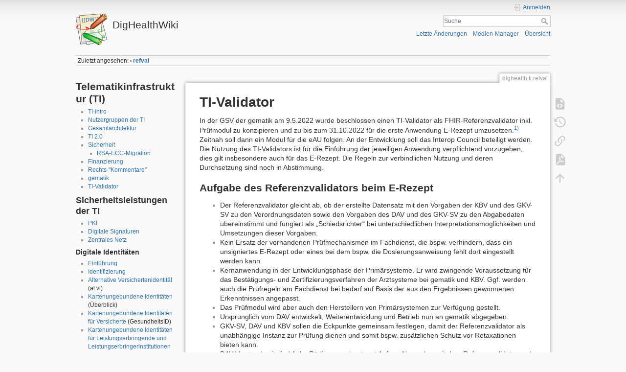

--- FILE ---
content_type: text/html; charset=utf-8
request_url: http://gesunde-vernetzung.de/doku.php?id=dighealth:ti:refval
body_size: 10088
content:
<!DOCTYPE html>
<html lang="de" dir="ltr" class="no-js">
<head>
    <meta charset="utf-8" />
    <title>dighealth:ti:refval [DigHealthWiki]</title>
    <meta name="generator" content="DokuWiki"/>
<meta name="theme-color" content="#008800"/>
<meta name="robots" content="index,follow"/>
<meta name="keywords" content="dighealth,ti,refval"/>
<link rel="search" type="application/opensearchdescription+xml" href="/lib/exe/opensearch.php" title="DigHealthWiki"/>
<link rel="start" href="/"/>
<link rel="contents" href="/doku.php?id=dighealth:ti:refval&amp;do=index" title="Übersicht"/>
<link rel="manifest" href="/lib/exe/manifest.php" crossorigin="use-credentials"/>
<link rel="alternate" type="application/rss+xml" title="Letzte Änderungen" href="/feed.php"/>
<link rel="alternate" type="application/rss+xml" title="Aktueller Namensraum" href="/feed.php?mode=list&amp;ns=dighealth:ti"/>
<link rel="alternate" type="text/html" title="HTML Klartext" href="/doku.php?do=export_xhtml&amp;id=dighealth:ti:refval"/>
<link rel="alternate" type="text/plain" title="Wiki Markup" href="/doku.php?do=export_raw&amp;id=dighealth:ti:refval"/>
<link rel="canonical" href="http://gesunde-vernetzung.de/doku.php?id=dighealth:ti:refval"/>
<link rel="stylesheet" href="/lib/exe/css.php?t=dokuwiki&amp;tseed=ba4cc1664a90800b920df99b577938fb"/>
<script >var NS='dighealth:ti';var JSINFO = {"plugins":{"edittable":{"default columnwidth":""}},"act":"show","ajax":"ajax","move_renameokay":false,"move_allowrename":false,"id":"dighealth:ti:refval","namespace":"dighealth:ti","ACT":"show","useHeadingNavigation":0,"useHeadingContent":0};(function(H){H.className=H.className.replace(/\bno-js\b/,'js')})(document.documentElement);</script>
<script src="/lib/exe/jquery.php?tseed=8faf3dc90234d51a499f4f428a0eae43" defer="defer"></script>
<script src="/lib/exe/js.php?t=dokuwiki&amp;tseed=ba4cc1664a90800b920df99b577938fb" defer="defer"></script>
    <meta name="viewport" content="width=device-width,initial-scale=1" />
    <link rel="shortcut icon" href="/lib/tpl/dokuwiki/images/favicon.ico" />
<link rel="apple-touch-icon" href="/lib/tpl/dokuwiki/images/apple-touch-icon.png" />
    </head>

<body>
    <div id="dokuwiki__site"><div id="dokuwiki__top" class="site dokuwiki mode_show tpl_dokuwiki    showSidebar hasSidebar">

        
<!-- ********** HEADER ********** -->
<header id="dokuwiki__header"><div class="pad group">

    
    <div class="headings group">
        <ul class="a11y skip">
            <li><a href="#dokuwiki__content">zum Inhalt springen</a></li>
        </ul>

        <h1 class="logo"><a href="/doku.php?id=start"  accesskey="h" title="Startseite [h]"><img src="/lib/tpl/dokuwiki/images/logo.png" width="64" height="64" alt="" /><span>DigHealthWiki</span></a></h1>
            </div>

    <div class="tools group">
        <!-- USER TOOLS -->
                    <div id="dokuwiki__usertools">
                <h3 class="a11y">Benutzer-Werkzeuge</h3>
                <ul>
                    <li class="action login"><a href="/doku.php?id=dighealth:ti:refval&amp;do=login&amp;sectok=" title="Anmelden" rel="nofollow"><span>Anmelden</span><svg xmlns="http://www.w3.org/2000/svg" width="24" height="24" viewBox="0 0 24 24"><path d="M10 17.25V14H3v-4h7V6.75L15.25 12 10 17.25M8 2h9a2 2 0 0 1 2 2v16a2 2 0 0 1-2 2H8a2 2 0 0 1-2-2v-4h2v4h9V4H8v4H6V4a2 2 0 0 1 2-2z"/></svg></a></li>                </ul>
            </div>
        
        <!-- SITE TOOLS -->
        <div id="dokuwiki__sitetools">
            <h3 class="a11y">Webseiten-Werkzeuge</h3>
            <form action="/doku.php?id=start" method="get" role="search" class="search doku_form" id="dw__search" accept-charset="utf-8"><input type="hidden" name="do" value="search" /><input type="hidden" name="id" value="dighealth:ti:refval" /><div class="no"><input name="q" type="text" class="edit" title="[F]" accesskey="f" placeholder="Suche" autocomplete="on" id="qsearch__in" value="" /><button value="1" type="submit" title="Suche">Suche</button><div id="qsearch__out" class="ajax_qsearch JSpopup"></div></div></form>            <div class="mobileTools">
                <form action="/doku.php" method="get" accept-charset="utf-8"><div class="no"><input type="hidden" name="id" value="dighealth:ti:refval" /><select name="do" class="edit quickselect" title="Werkzeuge"><option value="">Werkzeuge</option><optgroup label="Seiten-Werkzeuge"><option value="edit">Quelltext anzeigen</option><option value="revisions">Ältere Versionen</option><option value="backlink">Links hierher</option><option value="export_pdf">PDF exportieren</option></optgroup><optgroup label="Webseiten-Werkzeuge"><option value="recent">Letzte Änderungen</option><option value="media">Medien-Manager</option><option value="index">Übersicht</option></optgroup><optgroup label="Benutzer-Werkzeuge"><option value="login">Anmelden</option></optgroup></select><button type="submit">&gt;</button></div></form>            </div>
            <ul>
                <li class="action recent"><a href="/doku.php?id=dighealth:ti:refval&amp;do=recent" title="Letzte Änderungen [r]" rel="nofollow" accesskey="r">Letzte Änderungen</a></li><li class="action media"><a href="/doku.php?id=dighealth:ti:refval&amp;do=media&amp;ns=dighealth%3Ati" title="Medien-Manager" rel="nofollow">Medien-Manager</a></li><li class="action index"><a href="/doku.php?id=dighealth:ti:refval&amp;do=index" title="Übersicht [x]" rel="nofollow" accesskey="x">Übersicht</a></li>            </ul>
        </div>

    </div>

    <!-- BREADCRUMBS -->
            <div class="breadcrumbs">
                                        <div class="trace"><span class="bchead">Zuletzt angesehen:</span> <span class="bcsep">•</span> <span class="curid"><bdi><a href="/doku.php?id=dighealth:ti:refval"  class="breadcrumbs" title="dighealth:ti:refval">refval</a></bdi></span></div>
                    </div>
    
    <hr class="a11y" />
</div></header><!-- /header -->

        <div class="wrapper group">

                            <!-- ********** ASIDE ********** -->
                <nav id="dokuwiki__aside" aria-label="Seitenleiste"><div class="pad aside include group">
                    <h3 class="toggle">Seitenleiste</h3>
                    <div class="content"><div class="group">
                                                                        
<h1 class="sectionedit1" id="telematikinfrastruktur_ti">Telematikinfrastruktur (TI)</h1>
<div class="level1">
<ul>
<li class="level1"><div class="li"> <a href="/doku.php?id=dighealth:ti:ti-intro" class="wikilink1" title="dighealth:ti:ti-intro" data-wiki-id="dighealth:ti:ti-intro">TI-Intro</a></div>
</li>
<li class="level1"><div class="li"> <a href="/doku.php?id=dighealth:ti:nutzer" class="wikilink1" title="dighealth:ti:nutzer" data-wiki-id="dighealth:ti:nutzer">Nutzergruppen der TI</a></div>
</li>
<li class="level1"><div class="li"> <a href="/doku.php?id=dighealth:ti:gesamtarchitektur" class="wikilink1" title="dighealth:ti:gesamtarchitektur" data-wiki-id="dighealth:ti:gesamtarchitektur">Gesamtarchitektur</a></div>
</li>
<li class="level1"><div class="li"> <a href="/doku.php?id=dighealth:ti:ti20" class="wikilink1" title="dighealth:ti:ti20" data-wiki-id="dighealth:ti:ti20">TI 2.0</a></div>
</li>
<li class="level1 node"><div class="li"> <a href="/doku.php?id=dighealth:ti:sicherheit" class="wikilink1" title="dighealth:ti:sicherheit" data-wiki-id="dighealth:ti:sicherheit">Sicherheit</a></div>
<ul>
<li class="level2"><div class="li"> <a href="/doku.php?id=dighealth:ti:sicherheit:rsa-ecc" class="wikilink1" title="dighealth:ti:sicherheit:rsa-ecc" data-wiki-id="dighealth:ti:sicherheit:rsa-ecc">RSA-ECC-Migration</a></div>
</li>
</ul>
</li>
<li class="level1"><div class="li"> <a href="/doku.php?id=dighealth:ti:fin" class="wikilink1" title="dighealth:ti:fin" data-wiki-id="dighealth:ti:fin">Finanzierung</a></div>
</li>
<li class="level1"><div class="li"> <a href="/doku.php?id=dighealth:ti:recht" class="wikilink1" title="dighealth:ti:recht" data-wiki-id="dighealth:ti:recht">Rechts-&quot;Kommentare&quot;</a></div>
</li>
<li class="level1"><div class="li"> <a href="/doku.php?id=dighealth:ti:gematik" class="wikilink1" title="dighealth:ti:gematik" data-wiki-id="dighealth:ti:gematik">gematik</a></div>
</li>
<li class="level1"><div class="li"> <a href="/doku.php?id=dighealth:ti:refval" class="wikilink1" title="dighealth:ti:refval" data-wiki-id="dighealth:ti:refval">TI-Validator</a></div>
</li>
</ul>

</div>
<!-- EDIT{&quot;target&quot;:&quot;section&quot;,&quot;name&quot;:&quot;Telematikinfrastruktur (TI)&quot;,&quot;hid&quot;:&quot;telematikinfrastruktur_ti&quot;,&quot;codeblockOffset&quot;:0,&quot;secid&quot;:1,&quot;range&quot;:&quot;1-490&quot;} -->
<h2 class="sectionedit2" id="sicherheitsleistungen_der_ti">Sicherheitsleistungen der TI</h2>
<div class="level2">
<ul>
<li class="level1"><div class="li"> <a href="/doku.php?id=dighealth:ti:pki" class="wikilink1" title="dighealth:ti:pki" data-wiki-id="dighealth:ti:pki">PKI</a></div>
</li>
<li class="level1"><div class="li"> <a href="/doku.php?id=dighealth:ti:digsig" class="wikilink1" title="dighealth:ti:digsig" data-wiki-id="dighealth:ti:digsig">Digitale Signaturen</a></div>
</li>
<li class="level1"><div class="li"> <a href="/doku.php?id=dighealth:ti:znetz" class="wikilink1" title="dighealth:ti:znetz" data-wiki-id="dighealth:ti:znetz">Zentrales Netz</a></div>
</li>
</ul>

</div>
<!-- EDIT{&quot;target&quot;:&quot;section&quot;,&quot;name&quot;:&quot;Sicherheitsleistungen der TI&quot;,&quot;hid&quot;:&quot;sicherheitsleistungen_der_ti&quot;,&quot;codeblockOffset&quot;:0,&quot;secid&quot;:2,&quot;range&quot;:&quot;491-652&quot;} -->
<h3 class="sectionedit3" id="digitale_identitaeten">Digitale Identitäten</h3>
<div class="level3">
<ul>
<li class="level1"><div class="li"> <a href="/doku.php?id=dighealth:ti:eid" class="wikilink1" title="dighealth:ti:eid" data-wiki-id="dighealth:ti:eid">Einführung</a></div>
</li>
<li class="level1"><div class="li"> <a href="/doku.php?id=dighealth:ti:ident" class="wikilink1" title="dighealth:ti:ident" data-wiki-id="dighealth:ti:ident">Identifizierung</a></div>
</li>
<li class="level1"><div class="li"> <a href="/doku.php?id=dighealth:ti:alvi" class="wikilink1" title="dighealth:ti:alvi" data-wiki-id="dighealth:ti:alvi">Alternative Versichertenidentität</a> (al.vi)</div>
</li>
<li class="level1"><div class="li"> <a href="/doku.php?id=dighealth:ti:eid_gw" class="wikilink1" title="dighealth:ti:eid_gw" data-wiki-id="dighealth:ti:eid_gw">Kartenungebundene Identitäten</a> (Überblick)</div>
</li>
<li class="level1"><div class="li"> <a href="/doku.php?id=dighealth:ti:gid" class="wikilink1" title="dighealth:ti:gid" data-wiki-id="dighealth:ti:gid">Kartenungebundene Identitäten für Versicherte</a> (GesundheitsID)</div>
</li>
<li class="level1"><div class="li"> <a href="/doku.php?id=dighealth:ti:le_id" class="wikilink1" title="dighealth:ti:le_id" data-wiki-id="dighealth:ti:le_id">Kartenungebundene Identitäten für Leistungserbringende und Leistungserbringerinstitutionen</a></div>
</li>
</ul>

</div>
<!-- EDIT{&quot;target&quot;:&quot;section&quot;,&quot;name&quot;:&quot;Digitale Identit\u00e4ten&quot;,&quot;hid&quot;:&quot;digitale_identitaeten&quot;,&quot;codeblockOffset&quot;:0,&quot;secid&quot;:3,&quot;range&quot;:&quot;653-1119&quot;} -->
<h2 class="sectionedit4" id="komponenten_der_ti">Komponenten der TI</h2>
<div class="level2">

</div>
<!-- EDIT{&quot;target&quot;:&quot;section&quot;,&quot;name&quot;:&quot;Komponenten der TI&quot;,&quot;hid&quot;:&quot;komponenten_der_ti&quot;,&quot;codeblockOffset&quot;:0,&quot;secid&quot;:4,&quot;range&quot;:&quot;1120-1151&quot;} -->
<h3 class="sectionedit5" id="smartcards">Smartcards</h3>
<div class="level3">
<ul>
<li class="level1"><div class="li"> <a href="/doku.php?id=dighealth:ti:smartcards" class="wikilink1" title="dighealth:ti:smartcards" data-wiki-id="dighealth:ti:smartcards">Smartcards Einführung</a></div>
</li>
<li class="level1"><div class="li"> <a href="/doku.php?id=dighealth:ti:egk" class="wikilink1" title="dighealth:ti:egk" data-wiki-id="dighealth:ti:egk">Elektronische Gesundheitskarte</a> (eGK)</div>
</li>
<li class="level1"><div class="li"> <a href="/doku.php?id=dighealth:ti:ehba" class="wikilink1" title="dighealth:ti:ehba" data-wiki-id="dighealth:ti:ehba">Elektronischer Heilberufsausweis</a> (eHBA)</div>
</li>
<li class="level1"><div class="li"> <a href="/doku.php?id=dighealth:ti:smc-b" class="wikilink1" title="dighealth:ti:smc-b" data-wiki-id="dighealth:ti:smc-b">Secure Module Card Typ B</a> (SMC-B)</div>
</li>
<li class="level1"><div class="li"> <a href="/doku.php?id=dighealth:ti:egbr" class="wikilink1" title="dighealth:ti:egbr" data-wiki-id="dighealth:ti:egbr">Elektronische Berufsausweise / Elektronisches Gesundheitsberuferegister</a> (eGBR)</div>
</li>
</ul>

</div>
<!-- EDIT{&quot;target&quot;:&quot;section&quot;,&quot;name&quot;:&quot;Smartcards&quot;,&quot;hid&quot;:&quot;smartcards&quot;,&quot;codeblockOffset&quot;:0,&quot;secid&quot;:5,&quot;range&quot;:&quot;1152-1521&quot;} -->
<h3 class="sectionedit6" id="dezentrale_komponenten">Dezentrale Komponenten</h3>
<div class="level3">
<ul>
<li class="level1"><div class="li"> <a href="/doku.php?id=dighealth:ti:kon" class="wikilink1" title="dighealth:ti:kon" data-wiki-id="dighealth:ti:kon">(Einbox-)Konnektor</a></div>
</li>
<li class="level1"><div class="li"> <a href="/doku.php?id=dighealth:ti:hsk" class="wikilink1" title="dighealth:ti:hsk" data-wiki-id="dighealth:ti:hsk">Highspeed-Konnektor (HSK)</a></div>
</li>
<li class="level1"><div class="li"> <a href="/doku.php?id=dighealth:ti:kt" class="wikilink1" title="dighealth:ti:kt" data-wiki-id="dighealth:ti:kt">eHealth-Kartenterminal (eH-KT)</a></div>
</li>
</ul>

</div>
<!-- EDIT{&quot;target&quot;:&quot;section&quot;,&quot;name&quot;:&quot;Dezentrale Komponenten&quot;,&quot;hid&quot;:&quot;dezentrale_komponenten&quot;,&quot;codeblockOffset&quot;:0,&quot;secid&quot;:6,&quot;range&quot;:&quot;1522-1706&quot;} -->
<h2 class="sectionedit7" id="dienste_der_ti">Dienste der TI</h2>
<div class="level2">
<ul>
<li class="level1"><div class="li"> <a href="/doku.php?id=dighealth:ti:vzd" class="wikilink1" title="dighealth:ti:vzd" data-wiki-id="dighealth:ti:vzd">Verzeichnisdienst</a></div>
</li>
<li class="level1"><div class="li"> <a href="/doku.php?id=dighealth:ti:ti_gateway" class="wikilink1" title="dighealth:ti:ti_gateway" data-wiki-id="dighealth:ti:ti_gateway">TI-Gateway</a></div>
</li>
<li class="level1"><div class="li"> <a href="/doku.php?id=dighealth:ti:cardlink" class="wikilink1" title="dighealth:ti:cardlink" data-wiki-id="dighealth:ti:cardlink">eHealth-CardLink (eH-CL)</a></div>
</li>
<li class="level1"><div class="li"> <a href="/doku.php?id=dighealth:ti:popp" class="wikilink1" title="dighealth:ti:popp" data-wiki-id="dighealth:ti:popp">Proof of Patient Presence (PoPP)</a></div>
</li>
</ul>

</div>
<!-- EDIT{&quot;target&quot;:&quot;section&quot;,&quot;name&quot;:&quot;Dienste der TI&quot;,&quot;hid&quot;:&quot;dienste_der_ti&quot;,&quot;codeblockOffset&quot;:0,&quot;secid&quot;:7,&quot;range&quot;:&quot;1707-1936&quot;} -->
<h3 class="sectionedit8" id="umgebung_der_leistungserbringer">Umgebung der Leistungserbringer</h3>
<div class="level3">
<ul>
<li class="level1"><div class="li"> <a href="/doku.php?id=dighealth:ti:ps" class="wikilink1" title="dighealth:ti:ps" data-wiki-id="dighealth:ti:ps">Primärsysteme</a>  </div>
</li>
</ul>

</div>
<!-- EDIT{&quot;target&quot;:&quot;section&quot;,&quot;name&quot;:&quot;Umgebung der Leistungserbringer&quot;,&quot;hid&quot;:&quot;umgebung_der_leistungserbringer&quot;,&quot;codeblockOffset&quot;:0,&quot;secid&quot;:8,&quot;range&quot;:&quot;1937-2020&quot;} -->
<h2 class="sectionedit9" id="anwendungen_der_ti">Anwendungen der TI</h2>
<div class="level2">
<ul>
<li class="level1"><div class="li"> <a href="/doku.php?id=dighealth:ti:ti-anwendungen" class="wikilink1" title="dighealth:ti:ti-anwendungen" data-wiki-id="dighealth:ti:ti-anwendungen">Überblick</a></div>
</li>
<li class="level1"><div class="li"> <a href="/doku.php?id=dighealth:ti:vsdm" class="wikilink1" title="dighealth:ti:vsdm" data-wiki-id="dighealth:ti:vsdm">Versichertenstammdatenmanagement (VSDM)</a></div>
</li>
<li class="level1"><div class="li"> <a href="/doku.php?id=dighealth:ti:nfdm" class="wikilink1" title="dighealth:ti:nfdm" data-wiki-id="dighealth:ti:nfdm">Notfalldaten-Management (NFDM)</a></div>
</li>
<li class="level1"><div class="li"> <a href="/doku.php?id=dighealth:ti:emp" class="wikilink1" title="dighealth:ti:emp" data-wiki-id="dighealth:ti:emp">Elektronischer Medfikationsplan (eMP)</a></div>
</li>
<li class="level1"><div class="li"> <a href="/doku.php?id=dighealth:ti:epka" class="wikilink1" title="dighealth:ti:epka" data-wiki-id="dighealth:ti:epka">Elektronische Patientenkurzakte (ePKA)</a></div>
</li>
<li class="level1"><div class="li"> <a href="/doku.php?id=dighealth:ti:erechnung" class="wikilink1" title="dighealth:ti:erechnung" data-wiki-id="dighealth:ti:erechnung">E-Rechnung</a></div>
</li>
</ul>

</div>
<!-- EDIT{&quot;target&quot;:&quot;section&quot;,&quot;name&quot;:&quot;Anwendungen der TI&quot;,&quot;hid&quot;:&quot;anwendungen_der_ti&quot;,&quot;codeblockOffset&quot;:0,&quot;secid&quot;:9,&quot;range&quot;:&quot;2021-2392&quot;} -->
<h4 class="sectionedit10" id="elektronische_patientenakte_epa">Elektronische Patientenakte (ePA)</h4>
<div class="level4">

</div>

<h5 id="bis_version_26_the_old_one">bis Version 2.6 (the old one)</h5>
<div class="level5">
<ul>
<li class="level1"><div class="li"> <a href="/doku.php?id=dighealth:ti:elektronische_patientenakte" class="wikilink1" title="dighealth:ti:elektronische_patientenakte" data-wiki-id="dighealth:ti:elektronische_patientenakte">Überblick ePA</a></div>
</li>
<li class="level1"><div class="li"> <a href="/doku.php?id=dighealth:ti:epa:status" class="wikilink1" title="dighealth:ti:epa:status" data-wiki-id="dighealth:ti:epa:status">Status ePA</a></div>
</li>
<li class="level1"><div class="li"> <a href="/doku.php?id=dighealth:ti:epa:optout" class="wikilink1" title="dighealth:ti:epa:optout" data-wiki-id="dighealth:ti:epa:optout">Opt-out ePA</a></div>
</li>
</ul>

</div>

<h5 id="epa_fuer_alle_the_new_one_ab_version_30">&quot;ePA für alle&quot; (the new one, ab Version 3.0)</h5>
<div class="level5">
<ul>
<li class="level1"><div class="li"> <a href="/doku.php?id=dighealth:ti:epa:epa4all" class="wikilink1" title="dighealth:ti:epa:epa4all" data-wiki-id="dighealth:ti:epa:epa4all">Überblick ePA für alle</a></div>
</li>
<li class="level1"><div class="li"> <a href="/doku.php?id=dighealth:ti:epa:status_epa4all" class="wikilink1" title="dighealth:ti:epa:status_epa4all" data-wiki-id="dighealth:ti:epa:status_epa4all">Status ePA für alle</a></div>
</li>
<li class="level1"><div class="li"> <a href="/doku.php?id=dighealth:ti:epa:dgmp" class="wikilink1" title="dighealth:ti:epa:dgmp" data-wiki-id="dighealth:ti:epa:dgmp">Digital gestützter Medikationsprozess (dgMP)</a></div>
</li>
<li class="level1"><div class="li"> <a href="/doku.php?id=dighealth:ti:termserver" class="wikilink1" title="dighealth:ti:termserver" data-wiki-id="dighealth:ti:termserver">Zentraler Terminologieserver (ZTS)</a></div>
</li>
</ul>

</div>
<!-- EDIT{&quot;target&quot;:&quot;section&quot;,&quot;name&quot;:&quot;Elektronische Patientenakte (ePA)&quot;,&quot;hid&quot;:&quot;elektronische_patientenakte_epa&quot;,&quot;codeblockOffset&quot;:0,&quot;secid&quot;:10,&quot;range&quot;:&quot;2393-2940&quot;} -->
<h4 class="sectionedit11" id="elektronisches_rezept_e-rezept">Elektronisches Rezept (E-Rezept)</h4>
<div class="level4">
<ul>
<li class="level1"><div class="li"> <a href="/doku.php?id=dighealth:ti:erp_fach" class="wikilink1" title="dighealth:ti:erp_fach" data-wiki-id="dighealth:ti:erp_fach">Fachlicher Hintergrund E-Rezept</a></div>
</li>
<li class="level1"><div class="li"> <a href="/doku.php?id=dighealth:ti:erp" class="wikilink1" title="dighealth:ti:erp" data-wiki-id="dighealth:ti:erp">Überblick E-Rezept</a></div>
</li>
<li class="level1"><div class="li"> <a href="/doku.php?id=dighealth:ti:erp:status" class="wikilink1" title="dighealth:ti:erp:status" data-wiki-id="dighealth:ti:erp:status">Status E-Rezept</a></div>
</li>
</ul>

</div>
<!-- EDIT{&quot;target&quot;:&quot;section&quot;,&quot;name&quot;:&quot;Elektronisches Rezept (E-Rezept)&quot;,&quot;hid&quot;:&quot;elektronisches_rezept_e-rezept&quot;,&quot;codeblockOffset&quot;:0,&quot;secid&quot;:11,&quot;range&quot;:&quot;2941-3137&quot;} -->
<h4 class="sectionedit12" id="produkttypen_e-rezept">Produkttypen E-Rezept</h4>
<div class="level4">
<ul>
<li class="level1"><div class="li"> <a href="/doku.php?id=dighealth:ti:erp:erp_fdv" class="wikilink1" title="dighealth:ti:erp:erp_fdv" data-wiki-id="dighealth:ti:erp:erp_fdv">E-Rezept-Frontend des Versicherten (eRp FdV)</a></div>
</li>
</ul>

</div>

<h5 id="features_e-rezept">Features E-Rezept</h5>
<div class="level5">
<ul>
<li class="level1"><div class="li"> <a href="/doku.php?id=dighealth:ti:erp:f_abrufegk" class="wikilink1" title="dighealth:ti:erp:f_abrufegk" data-wiki-id="dighealth:ti:erp:f_abrufegk">Feature - Abruf mit eGK</a></div>
</li>
<li class="level1"><div class="li"> <a href="/doku.php?id=dighealth:ti:erp:f_ohneanm" class="wikilink1" title="dighealth:ti:erp:f_ohneanm" data-wiki-id="dighealth:ti:erp:f_ohneanm">Feature - Einlösen ohne Anmeldung</a></div>
</li>
<li class="level1"><div class="li"> <a href="/doku.php?id=dighealth:ti:erp:f_kim_erp" class="wikilink1" title="dighealth:ti:erp:f_kim_erp" data-wiki-id="dighealth:ti:erp:f_kim_erp">Feature - KIM-Nachrichten für das E-Rezept</a></div>
</li>
<li class="level1"><div class="li"> <a href="/doku.php?id=dighealth:ti:erp:ebtm" class="wikilink1" title="dighealth:ti:erp:ebtm" data-wiki-id="dighealth:ti:erp:ebtm">Feature - Verschreibung von Betäubungsmittel E-BtM</a></div>
</li>
<li class="level1"><div class="li"> <a href="/doku.php?id=dighealth:ti:erp:etrp" class="wikilink1" title="dighealth:ti:erp:etrp" data-wiki-id="dighealth:ti:erp:etrp">Feature - Elektronische T-Rezepte</a></div>
</li>
<li class="level1"><div class="li"> <a href="/doku.php?id=dighealth:ti:erp:hkp" class="wikilink1" title="dighealth:ti:erp:hkp" data-wiki-id="dighealth:ti:erp:hkp">Feature - Elektronische Verordnung Häuslicher Krankenpflege</a></div>
</li>
<li class="level1"><div class="li"> <a href="/doku.php?id=dighealth:ti:erp:erp-diga" class="wikilink1" title="dighealth:ti:erp:erp-diga" data-wiki-id="dighealth:ti:erp:erp-diga">Feature - Verordnung von Digitalen
Gesundheitsanwendungen</a></div>
</li>
<li class="level1"><div class="li"> <a href="/doku.php?id=dighealth:ti:erp:erp-eu" class="wikilink1" title="dighealth:ti:erp:erp-eu" data-wiki-id="dighealth:ti:erp:erp-eu">Feature - EU Zugriff E-Rezept</a></div>
</li>
</ul>

</div>
<!-- EDIT{&quot;target&quot;:&quot;section&quot;,&quot;name&quot;:&quot;Produkttypen E-Rezept&quot;,&quot;hid&quot;:&quot;produkttypen_e-rezept&quot;,&quot;codeblockOffset&quot;:0,&quot;secid&quot;:12,&quot;range&quot;:&quot;3138-3873&quot;} -->
<h2 class="sectionedit13" id="sichere_uebermittlungsverfahren_ueber_die_ti">Sichere Übermittlungsverfahren über die TI</h2>
<div class="level2">
<ul>
<li class="level1"><div class="li"> <a href="/doku.php?id=dighealth:ti:kim" class="wikilink1" title="dighealth:ti:kim" data-wiki-id="dighealth:ti:kim">Kommunikation im Medizinwesen (KIM)</a></div>
</li>
<li class="level1"><div class="li"> <a href="/doku.php?id=dighealth:ti:tim" class="wikilink1" title="dighealth:ti:tim" data-wiki-id="dighealth:ti:tim">TI-Messenger (TI-M)</a></div>
</li>
</ul>

</div>
<!-- EDIT{&quot;target&quot;:&quot;section&quot;,&quot;name&quot;:&quot;Sichere \u00dcbermittlungsverfahren \u00fcber die TI&quot;,&quot;hid&quot;:&quot;sichere_uebermittlungsverfahren_ueber_die_ti&quot;,&quot;codeblockOffset&quot;:0,&quot;secid&quot;:13,&quot;range&quot;:&quot;3874-4037&quot;} -->
<h3 class="sectionedit14" id="kim-anwendungen">KIM-Anwendungen</h3>
<div class="level3">
<ul>
<li class="level1"><div class="li"> <a href="/doku.php?id=dighealth:ti:eau" class="wikilink1" title="dighealth:ti:eau" data-wiki-id="dighealth:ti:eau">Elektronische Arbeitsunfähigkeitsbescheinigung (eAU)</a></div>
</li>
<li class="level1"><div class="li"> <a href="/doku.php?id=dighealth:ti:eab" class="wikilink1" title="dighealth:ti:eab" data-wiki-id="dighealth:ti:eab">Elektronischer Arztbrief</a></div>
</li>
<li class="level1"><div class="li"> <a href="/doku.php?id=dighealth:ti:kimmio" class="wikilink1" title="dighealth:ti:kimmio" data-wiki-id="dighealth:ti:kimmio">KIM-Anwendung MIO</a></div>
</li>
<li class="level1"><div class="li"> <a href="/doku.php?id=dighealth:ti:eeb" class="wikilink1" title="dighealth:ti:eeb" data-wiki-id="dighealth:ti:eeb">Elektronische Ersatzbescheinigung (eEB)</a></div>
</li>
<li class="level1"><div class="li"> <a href="/doku.php?id=dighealth:ti:oci" class="wikilink1" title="dighealth:ti:oci" data-wiki-id="dighealth:ti:oci">Online Check-in für Privatversicherte (OCI)</a></div>
</li>
<li class="level1"><div class="li"> <a href="/doku.php?id=dighealth:ti:ezb" class="wikilink1" title="dighealth:ti:ezb" data-wiki-id="dighealth:ti:ezb">Elektronisches Beantragungs- und Genehmigungsverfahren für Zahnärzte (EBZ)</a></div>
</li>
</ul>

</div>
<!-- EDIT{&quot;target&quot;:&quot;section&quot;,&quot;name&quot;:&quot;KIM-Anwendungen&quot;,&quot;hid&quot;:&quot;kim-anwendungen&quot;,&quot;codeblockOffset&quot;:0,&quot;secid&quot;:14,&quot;range&quot;:&quot;4038-4478&quot;} -->
<h2 class="sectionedit15" id="weitere_anwendungen_der_ti_gem_327_sgb_v">Weitere Anwendungen der TI gem. § 327 SGB V</h2>
<div class="level2">
<ul>
<li class="level1"><div class="li"> <a href="/doku.php?id=dighealth:ti:wanda" class="wikilink1" title="dighealth:ti:wanda" data-wiki-id="dighealth:ti:wanda">Einführung und diverse WANDAs</a></div>
</li>
<li class="level1"><div class="li"> <a href="/doku.php?id=dighealth:ti:demis" class="wikilink1" title="dighealth:ti:demis" data-wiki-id="dighealth:ti:demis">DEMIS</a></div>
</li>
<li class="level1"><div class="li"> <a href="/doku.php?id=dighealth:ti:orgspreg" class="wikilink1" title="dighealth:ti:orgspreg" data-wiki-id="dighealth:ti:orgspreg">Organ- und Gewebespenderegister</a></div>
</li>
<li class="level1"><div class="li"> <a href="/doku.php?id=dighealth:ti:zvr" class="wikilink1" title="dighealth:ti:zvr" data-wiki-id="dighealth:ti:zvr">Zentrales Vorsorgeregister</a></div>
</li>
<li class="level1"><div class="li"> <a href="/doku.php?id=dighealth:cov19:de_impfnachweis" class="wikilink1" title="dighealth:cov19:de_impfnachweis" data-wiki-id="dighealth:cov19:de_impfnachweis">Deutscher (digitaler) Impfnachweis</a></div>
</li>
</ul>

</div>
<!-- EDIT{&quot;target&quot;:&quot;section&quot;,&quot;name&quot;:&quot;Weitere Anwendungen der TI gem. \u00a7 327 SGB V&quot;,&quot;hid&quot;:&quot;weitere_anwendungen_der_ti_gem_327_sgb_v&quot;,&quot;codeblockOffset&quot;:0,&quot;secid&quot;:15,&quot;range&quot;:&quot;4479-4816&quot;} -->
<h2 class="sectionedit16" id="telemedizinische_verfahren">Telemedizinische Verfahren</h2>
<div class="level2">
<ul>
<li class="level1"><div class="li"> <a href="/doku.php?id=dighealth:telmed" class="wikilink1" title="dighealth:telmed" data-wiki-id="dighealth:telmed">Telemedizin allg.</a></div>
</li>
<li class="level1"><div class="li"> <a href="/doku.php?id=dighealth:telmed:vs" class="wikilink1" title="dighealth:telmed:vs" data-wiki-id="dighealth:telmed:vs">Videosprechstunde</a></div>
</li>
</ul>

</div>
<!-- EDIT{&quot;target&quot;:&quot;section&quot;,&quot;name&quot;:&quot;Telemedizinische Verfahren&quot;,&quot;hid&quot;:&quot;telemedizinische_verfahren&quot;,&quot;codeblockOffset&quot;:0,&quot;secid&quot;:16,&quot;range&quot;:&quot;4817-4946&quot;} -->
<h1 class="sectionedit17" id="non-ti-themen">Non-TI-Themen</h1>
<div class="level1">

</div>
<!-- EDIT{&quot;target&quot;:&quot;section&quot;,&quot;name&quot;:&quot;Non-TI-Themen&quot;,&quot;hid&quot;:&quot;non-ti-themen&quot;,&quot;codeblockOffset&quot;:0,&quot;secid&quot;:17,&quot;range&quot;:&quot;4947-4975&quot;} -->
<h2 class="sectionedit18" id="digitalisierung_und_pandemie">Digitalisierung und Pandemie</h2>
<div class="level2">
<ul>
<li class="level1"><div class="li"> <a href="/doku.php?id=dighealth:cov19:eu_impfpass" class="wikilink1" title="dighealth:cov19:eu_impfpass" data-wiki-id="dighealth:cov19:eu_impfpass">EU Digital COVID Certificate</a></div>
</li>
</ul>

</div>
<!-- EDIT{&quot;target&quot;:&quot;section&quot;,&quot;name&quot;:&quot;Digitalisierung und Pandemie&quot;,&quot;hid&quot;:&quot;digitalisierung_und_pandemie&quot;,&quot;codeblockOffset&quot;:0,&quot;secid&quot;:18,&quot;range&quot;:&quot;4976-5083&quot;} -->
<h2 class="sectionedit19" id="recht">Recht</h2>
<div class="level2">
<ul>
<li class="level1"><div class="li"> <a href="/doku.php?id=dighealth:div:dig-gesetze" class="wikilink1" title="dighealth:div:dig-gesetze" data-wiki-id="dighealth:div:dig-gesetze">Digitalisierungsgesetze</a></div>
</li>
<li class="level1"><div class="li"> <a href="/doku.php?id=dighealth:div:mdr" class="wikilink1" title="dighealth:div:mdr" data-wiki-id="dighealth:div:mdr">Medizinprodukteverordnung</a></div>
</li>
<li class="level1"><div class="li"> <a href="/doku.php?id=dighealth:div:eidas20" class="wikilink1" title="dighealth:div:eidas20" data-wiki-id="dighealth:div:eidas20">eIDAS 2.0</a></div>
</li>
</ul>

</div>
<!-- EDIT{&quot;target&quot;:&quot;section&quot;,&quot;name&quot;:&quot;Recht&quot;,&quot;hid&quot;:&quot;recht&quot;,&quot;codeblockOffset&quot;:0,&quot;secid&quot;:19,&quot;range&quot;:&quot;5084-5253&quot;} -->
<h2 class="sectionedit20" id="anwendungen">Anwendungen</h2>
<div class="level2">
<ul>
<li class="level1"><div class="li"> <a href="/doku.php?id=dighealth:diga" class="wikilink1" title="dighealth:diga" data-wiki-id="dighealth:diga">Digitale Gesundheitsanwendungen (DiGAs)</a></div>
</li>
<li class="level1"><div class="li"> <a href="/doku.php?id=dighealth:dipa" class="wikilink1" title="dighealth:dipa" data-wiki-id="dighealth:dipa">Digitale Pflegeanwendungen (DiPAs)</a></div>
</li>
<li class="level1"><div class="li"> <a href="/doku.php?id=dighealth:div:mio" class="wikilink1" title="dighealth:div:mio" data-wiki-id="dighealth:div:mio">Medizinische Informationsobjekte (MIO)</a></div>
</li>
</ul>

</div>
<!-- EDIT{&quot;target&quot;:&quot;section&quot;,&quot;name&quot;:&quot;Anwendungen&quot;,&quot;hid&quot;:&quot;anwendungen&quot;,&quot;codeblockOffset&quot;:0,&quot;secid&quot;:20,&quot;range&quot;:&quot;5254-5465&quot;} -->
<h2 class="sectionedit21" id="strategien">Strategien</h2>
<div class="level2">
<ul>
<li class="level1"><div class="li"> <a href="/doku.php?id=dighealth:div:datenstragie" class="wikilink1" title="dighealth:div:datenstragie" data-wiki-id="dighealth:div:datenstragie">Digitalisierungsstratgien</a></div>
</li>
<li class="level1"><div class="li"> <a href="/doku.php?id=dighealth:div:digstratbmg" class="wikilink1" title="dighealth:div:digstratbmg" data-wiki-id="dighealth:div:digstratbmg">Digitalisierungsstrategie des BMG</a></div>
</li>
</ul>

</div>
<!-- EDIT{&quot;target&quot;:&quot;section&quot;,&quot;name&quot;:&quot;Strategien&quot;,&quot;hid&quot;:&quot;strategien&quot;,&quot;codeblockOffset&quot;:0,&quot;secid&quot;:21,&quot;range&quot;:&quot;5466-5619&quot;} -->
<h2 class="sectionedit22" id="statistik">Statistik</h2>
<div class="level2">
<ul>
<li class="level1"><div class="li"> <a href="/doku.php?id=dighealth:div:zahlen" class="wikilink1" title="dighealth:div:zahlen" data-wiki-id="dighealth:div:zahlen">Graf Zahl</a></div>
</li>
</ul>

</div>
<!-- EDIT{&quot;target&quot;:&quot;section&quot;,&quot;name&quot;:&quot;Statistik&quot;,&quot;hid&quot;:&quot;statistik&quot;,&quot;codeblockOffset&quot;:0,&quot;secid&quot;:22,&quot;range&quot;:&quot;5620-5682&quot;} -->
<h2 class="sectionedit23" id="technologie">Technologie</h2>
<div class="level2">
<ul>
<li class="level1"><div class="li"> <a href="/doku.php?id=dighealth:div:ki" class="wikilink1" title="dighealth:div:ki" data-wiki-id="dighealth:div:ki">Künstliche Intelligenz</a></div>
</li>
<li class="level1"><div class="li"> <a href="/doku.php?id=dighealth:div:digident" class="wikilink1" title="dighealth:div:digident" data-wiki-id="dighealth:div:digident">Digitale Identitäten</a></div>
</li>
</ul>

</div>
<!-- EDIT{&quot;target&quot;:&quot;section&quot;,&quot;name&quot;:&quot;Technologie&quot;,&quot;hid&quot;:&quot;technologie&quot;,&quot;codeblockOffset&quot;:0,&quot;secid&quot;:23,&quot;range&quot;:&quot;5683-5810&quot;} -->
<h2 class="sectionedit24" id="forschungsdaten">Forschungsdaten</h2>
<div class="level2">
<ul>
<li class="level1"><div class="li"> <a href="/doku.php?id=dighealth:div:fdaten" class="wikilink1" title="dighealth:div:fdaten" data-wiki-id="dighealth:div:fdaten">Forschungsdaten Allgemein</a></div>
</li>
<li class="level1"><div class="li"> <a href="/doku.php?id=dighealth:div:fdng" class="wikilink1" title="dighealth:div:fdng" data-wiki-id="dighealth:div:fdng">Forschungsdatennutzungsgesetz</a></div>
</li>
<li class="level1"><div class="li"> <a href="/doku.php?id=dighealth:div:ehds" class="wikilink1" title="dighealth:div:ehds" data-wiki-id="dighealth:div:ehds">Europäischer Gesundheitsdatenraum</a></div>
</li>
<li class="level1"><div class="li"> <a href="/doku.php?id=dighealth:cov19:de_forschungsdatenzentrum" class="wikilink1" title="dighealth:cov19:de_forschungsdatenzentrum" data-wiki-id="dighealth:cov19:de_forschungsdatenzentrum">Forschungsdatenzentrum</a></div>
</li>
<li class="level1"><div class="li"> <a href="/doku.php?id=dighealth:div:datentransparenzverfahren" class="wikilink1" title="dighealth:div:datentransparenzverfahren" data-wiki-id="dighealth:div:datentransparenzverfahren">Datentransparenzverfahren</a></div>
</li>
<li class="level1"><div class="li"> <a href="/doku.php?id=dighealth:div:register" class="wikilink1" title="dighealth:div:register" data-wiki-id="dighealth:div:register">Medizinische Register</a></div>
</li>
</ul>

</div>
<!-- EDIT{&quot;target&quot;:&quot;section&quot;,&quot;name&quot;:&quot;Forschungsdaten&quot;,&quot;hid&quot;:&quot;forschungsdaten&quot;,&quot;codeblockOffset&quot;:0,&quot;secid&quot;:24,&quot;range&quot;:&quot;5811-6213&quot;} -->
<h2 class="sectionedit25" id="diverses">Diverses</h2>
<div class="level2">
<ul>
<li class="level1"><div class="li"> <a href="/doku.php?id=dighealth:div:politik" class="wikilink1" title="dighealth:div:politik" data-wiki-id="dighealth:div:politik">Digitalpolitik</a></div>
</li>
<li class="level1"><div class="li"> <a href="/doku.php?id=dighealth:div:gpolitik" class="wikilink1" title="dighealth:div:gpolitik" data-wiki-id="dighealth:div:gpolitik">Gesundheitspolitik</a></div>
</li>
<li class="level1"><div class="li"> <a href="/doku.php?id=dighealth:div:ds" class="wikilink1" title="dighealth:div:ds" data-wiki-id="dighealth:div:ds">Datenschutz</a></div>
</li>
<li class="level1"><div class="li"> <a href="/doku.php?id=dighealth:div:methik" class="wikilink1" title="dighealth:div:methik" data-wiki-id="dighealth:div:methik">Medizinethik</a></div>
</li>
<li class="level1"><div class="li"> <a href="/doku.php?id=dighealth:div:sichereumgebung" class="wikilink1" title="dighealth:div:sichereumgebung" data-wiki-id="dighealth:div:sichereumgebung">Sicherheit in medizinischen Institutionen</a></div>
</li>
<li class="level1"><div class="li"> <a href="/doku.php?id=dighealth:div:iop" class="wikilink1" title="dighealth:div:iop" data-wiki-id="dighealth:div:iop">Interoperabilität</a></div>
</li>
</ul>
<hr />

</div>
<!-- EDIT{&quot;target&quot;:&quot;section&quot;,&quot;name&quot;:&quot;Diverses&quot;,&quot;hid&quot;:&quot;diverses&quot;,&quot;codeblockOffset&quot;:0,&quot;secid&quot;:25,&quot;range&quot;:&quot;6214-6542&quot;} -->
<h1 class="sectionedit26" id="einzelne_themen">Einzelne Themen</h1>
<div class="level1">
<ul>
<li class="level1"><div class="li"> <a href="/doku.php?id=dighealth:ti:akt2022-1" class="wikilink1" title="dighealth:ti:akt2022-1" data-wiki-id="dighealth:ti:akt2022-1">Datenschutzverstoß secunet-Konnektor (c&#039;t 6/2022, S. 36f.)</a></div>
</li>
</ul>
<hr />

</div>
<!-- EDIT{&quot;target&quot;:&quot;section&quot;,&quot;name&quot;:&quot;Einzelne Themen&quot;,&quot;hid&quot;:&quot;einzelne_themen&quot;,&quot;codeblockOffset&quot;:0,&quot;secid&quot;:26,&quot;range&quot;:&quot;6543-6672&quot;} -->
<h1 class="sectionedit27" id="ethische_themen">Ethische Themen</h1>
<div class="level1">
<ul>
<li class="level1"><div class="li"> <a href="/doku.php?id=dighealth:ethik:sterbehilfe" class="wikilink1" title="dighealth:ethik:sterbehilfe" data-wiki-id="dighealth:ethik:sterbehilfe">Sterbehilfe</a></div>
</li>
</ul>
<hr />

</div>
<!-- EDIT{&quot;target&quot;:&quot;section&quot;,&quot;name&quot;:&quot;Ethische Themen&quot;,&quot;hid&quot;:&quot;ethische_themen&quot;,&quot;codeblockOffset&quot;:0,&quot;secid&quot;:27,&quot;range&quot;:&quot;6673-6760&quot;} -->
<h1 class="sectionedit28" id="ueber_dighealthwiki">Über DigHealthWiki</h1>
<div class="level1">

<p>
<a href="/doku.php?id=dighealth:impressum" class="wikilink1" title="dighealth:impressum" data-wiki-id="dighealth:impressum">Impressum</a>
</p>

<p>
Folge dem wiki-Anbieter auf <a href="https://twitter.com/effdjey" class="urlextern" target="_blank" title="https://twitter.com/effdjey" rel="ugc nofollow noopener">Twitter</a>
</p>

</div>
<!-- EDIT{&quot;target&quot;:&quot;section&quot;,&quot;name&quot;:&quot;\u00dcber DigHealthWiki&quot;,&quot;hid&quot;:&quot;ueber_dighealthwiki&quot;,&quot;codeblockOffset&quot;:0,&quot;secid&quot;:28,&quot;range&quot;:&quot;6761-&quot;} -->                                            </div></div>
                </div></nav><!-- /aside -->
            
            <!-- ********** CONTENT ********** -->
            <main id="dokuwiki__content"><div class="pad group">
                
                <div class="pageId"><span>dighealth:ti:refval</span></div>

                <div class="page group">
                                                            <!-- wikipage start -->
                    
<h1 class="sectionedit1" id="ti-validator">TI-Validator</h1>
<div class="level1">

<p>
In der GSV der gematik am 9.5.2022 wurde beschlossen einen TI-Validator als FHIR-Referenzvalidator inkl. Prüfmodul zu konzipieren und zu bis zum 31.10.2022 für die erste Anwendung E-Rezept umzusetzen.<sup><a href="#fn__1" id="fnt__1" class="fn_top">1)</a></sup> Zeitnah soll dann ein Modul für die eAU folgen. An der Entwicklung soll das Interop Council beteiligt werden. Die Nutzung des TI-Validators ist für die Einführung der jeweiligen Anwendung verpflichtend vorzugeben, dies gilt insbesondere auch für das E-Rezept. Die Regeln zur verbindlichen Nutzung und deren Durchsetzung sind noch in Abstimmung.
</p>

</div>

<h2 class="sectionedit2" id="aufgabe_des_referenzvalidators_beim_e-rezept">Aufgabe des Referenzvalidators beim E-Rezept</h2>
<div class="level2">
<ul>
<li class="level1"><div class="li"> Der Referenzvalidator gleicht ab, ob der erstellte Datensatz mit den Vorgaben der KBV und des GKV-SV zu den Verordnungsdaten sowie den Vorgaben des DAV und des GKV-SV zu den Abgabedaten übereinstimmt und fungiert als „Schiedsrichter“ bei unterschiedlichen Interpretationsmöglichkeiten und Umsetzungen dieser Vorgaben.</div>
</li>
<li class="level1"><div class="li"> Kein Ersatz der vorhandenen Prüfmechanismen im Fachdienst, die bspw. verhindern, dass ein unsigniertes E-Rezept oder eines bei dem bspw. die Dosierungsanweisung fehlt dort eingestellt werden kann.</div>
</li>
<li class="level1"><div class="li"> Kernanwendung in der Entwicklungsphase der Primärsysteme. Er wird zwingende Voraussetzung für das Bestätigungs- und Zertifizierungsverfahren der Arztsysteme bei gematik und KBV. Ggf. werden auch die Prüfregeln am Fachdienst bei bedarf auf Basis der aus den Ergebnissen gewonnenen Erkenntnissen angepasst.</div>
</li>
<li class="level1"><div class="li"> Das Prüfmodul wird aber auch den Herstellern von Primärsystemen zur Verfügung gestellt.</div>
</li>
<li class="level1"><div class="li"> Ursprünglich vom DAV entwickelt, Weiterentwicklung und Betrieb nun an gematik abgegeben.</div>
</li>
<li class="level1"><div class="li"> GKV-SV, DAV und KBV sollen die Eckpunkte gemeinsam festlegen, damit der Referenzvalidator als unabhängige Instanz zur Prüfung dienen und somit bspw. zusätzlichen Schutz vor Retaxationen bieten kann.</div>
</li>
<li class="level1"><div class="li"> DAV-Vorstandsmitglied Anke Rüdinger rechnet erst Anfang November mit dem Referenzvalidator und fordert daher das BMG auf, Retaxationen bei E-Rezepten bis dahin zu verbieten, auch wenn das E-Rezept für die Apotheker bereits ab 1.9.2022 verpflichtend wird.<sup><a href="#fn__2" id="fnt__2" class="fn_top">2)</a></sup></div>
</li>
</ul>
<div class="plugin_note noteclassic">Es bleibt die Frage, ob der Validator auch im Produktivbetrieb zum Einsatz kommen soll
</div>
</div>
<div class="footnotes">
<div class="fn"><sup><a href="#fnt__1" id="fn__1" class="fn_bot">1)</a></sup> 
<div class="content"><a href="https://www.apotheke-adhoc.de/nachrichten/detail/e-rezept/referenzvalidator-retax-schutz-fuer-e-rezepte/" class="urlextern" target="_blank" title="https://www.apotheke-adhoc.de/nachrichten/detail/e-rezept/referenzvalidator-retax-schutz-fuer-e-rezepte/" rel="ugc nofollow noopener">Referenzvalidator: Retax-Schutz für E-Rezepte</a>, apotheke adhoc, 13.5.2022.</div></div>
<div class="fn"><sup><a href="#fnt__2" id="fn__2" class="fn_bot">2)</a></sup> 
<div class="content"><a href="https://www.deutsche-apotheker-zeitung.de/news/artikel/2022/05/13/dav-fordert-friedenspflicht-beim-e-rezept" class="urlextern" target="_blank" title="https://www.deutsche-apotheker-zeitung.de/news/artikel/2022/05/13/dav-fordert-friedenspflicht-beim-e-rezept" rel="ugc nofollow noopener">DAV fordert Friedenspflicht beim E-Rezept</a>, DAZ.online, 13.5.2022.</div></div>
</div>
                    <!-- wikipage stop -->
                                    </div>

                <div class="docInfo"><bdi>dighealth/ti/refval.txt</bdi> · Zuletzt geändert: <time datetime="2022-10-20T09:59:27+0000">2022/10/20 09:59</time> von <bdi>fjh</bdi></div>

                
                <hr class="a11y" />
            </div></main><!-- /content -->

            <!-- PAGE ACTIONS -->
            <nav id="dokuwiki__pagetools" aria-labelledby="dokuwiki__pagetools__heading">
                <h3 class="a11y" id="dokuwiki__pagetools__heading">Seiten-Werkzeuge</h3>
                <div class="tools">
                    <ul>
                        <li class="source"><a href="/doku.php?id=dighealth:ti:refval&amp;do=edit" title="Quelltext anzeigen [v]" rel="nofollow" accesskey="v"><span>Quelltext anzeigen</span><svg xmlns="http://www.w3.org/2000/svg" width="24" height="24" viewBox="0 0 24 24"><path d="M13 9h5.5L13 3.5V9M6 2h8l6 6v12a2 2 0 0 1-2 2H6a2 2 0 0 1-2-2V4c0-1.11.89-2 2-2m.12 13.5l3.74 3.74 1.42-1.41-2.33-2.33 2.33-2.33-1.42-1.41-3.74 3.74m11.16 0l-3.74-3.74-1.42 1.41 2.33 2.33-2.33 2.33 1.42 1.41 3.74-3.74z"/></svg></a></li><li class="revs"><a href="/doku.php?id=dighealth:ti:refval&amp;do=revisions" title="Ältere Versionen [o]" rel="nofollow" accesskey="o"><span>Ältere Versionen</span><svg xmlns="http://www.w3.org/2000/svg" width="24" height="24" viewBox="0 0 24 24"><path d="M11 7v5.11l4.71 2.79.79-1.28-4-2.37V7m0-5C8.97 2 5.91 3.92 4.27 6.77L2 4.5V11h6.5L5.75 8.25C6.96 5.73 9.5 4 12.5 4a7.5 7.5 0 0 1 7.5 7.5 7.5 7.5 0 0 1-7.5 7.5c-3.27 0-6.03-2.09-7.06-5h-2.1c1.1 4.03 4.77 7 9.16 7 5.24 0 9.5-4.25 9.5-9.5A9.5 9.5 0 0 0 12.5 2z"/></svg></a></li><li class="backlink"><a href="/doku.php?id=dighealth:ti:refval&amp;do=backlink" title="Links hierher" rel="nofollow"><span>Links hierher</span><svg xmlns="http://www.w3.org/2000/svg" width="24" height="24" viewBox="0 0 24 24"><path d="M10.59 13.41c.41.39.41 1.03 0 1.42-.39.39-1.03.39-1.42 0a5.003 5.003 0 0 1 0-7.07l3.54-3.54a5.003 5.003 0 0 1 7.07 0 5.003 5.003 0 0 1 0 7.07l-1.49 1.49c.01-.82-.12-1.64-.4-2.42l.47-.48a2.982 2.982 0 0 0 0-4.24 2.982 2.982 0 0 0-4.24 0l-3.53 3.53a2.982 2.982 0 0 0 0 4.24m2.82-4.24c.39-.39 1.03-.39 1.42 0a5.003 5.003 0 0 1 0 7.07l-3.54 3.54a5.003 5.003 0 0 1-7.07 0 5.003 5.003 0 0 1 0-7.07l1.49-1.49c-.01.82.12 1.64.4 2.43l-.47.47a2.982 2.982 0 0 0 0 4.24 2.982 2.982 0 0 0 4.24 0l3.53-3.53a2.982 2.982 0 0 0 0-4.24.973.973 0 0 1 0-1.42z"/></svg></a></li><li class="export_pdf"><a href="/doku.php?id=dighealth:ti:refval&amp;do=export_pdf" title="PDF exportieren" rel="nofollow"><span>PDF exportieren</span><svg xmlns="http://www.w3.org/2000/svg" width="24" height="24" viewBox="0 0 24 24"><path d="M14 9h5.5L14 3.5V9M7 2h8l6 6v12a2 2 0 0 1-2 2H7a2 2 0 0 1-2-2V4a2 2 0 0 1 2-2m4.93 10.44c.41.9.93 1.64 1.53 2.15l.41.32c-.87.16-2.07.44-3.34.93l-.11.04.5-1.04c.45-.87.78-1.66 1.01-2.4m6.48 3.81c.18-.18.27-.41.28-.66.03-.2-.02-.39-.12-.55-.29-.47-1.04-.69-2.28-.69l-1.29.07-.87-.58c-.63-.52-1.2-1.43-1.6-2.56l.04-.14c.33-1.33.64-2.94-.02-3.6a.853.853 0 0 0-.61-.24h-.24c-.37 0-.7.39-.79.77-.37 1.33-.15 2.06.22 3.27v.01c-.25.88-.57 1.9-1.08 2.93l-.96 1.8-.89.49c-1.2.75-1.77 1.59-1.88 2.12-.04.19-.02.36.05.54l.03.05.48.31.44.11c.81 0 1.73-.95 2.97-3.07l.18-.07c1.03-.33 2.31-.56 4.03-.75 1.03.51 2.24.74 3 .74.44 0 .74-.11.91-.3m-.41-.71l.09.11c-.01.1-.04.11-.09.13h-.04l-.19.02c-.46 0-1.17-.19-1.9-.51.09-.1.13-.1.23-.1 1.4 0 1.8.25 1.9.35M8.83 17c-.65 1.19-1.24 1.85-1.69 2 .05-.38.5-1.04 1.21-1.69l.48-.31m3.02-6.91c-.23-.9-.24-1.63-.07-2.05l.07-.12.15.05c.17.24.19.56.09 1.1l-.03.16-.16.82-.05.04z"/></svg></a></li><li class="top"><a href="#dokuwiki__top" title="Nach oben [t]" rel="nofollow" accesskey="t"><span>Nach oben</span><svg xmlns="http://www.w3.org/2000/svg" width="24" height="24" viewBox="0 0 24 24"><path d="M13 20h-2V8l-5.5 5.5-1.42-1.42L12 4.16l7.92 7.92-1.42 1.42L13 8v12z"/></svg></a></li>                    </ul>
                </div>
            </nav>
        </div><!-- /wrapper -->

        
<!-- ********** FOOTER ********** -->
<footer id="dokuwiki__footer"><div class="pad">
    
    <div class="buttons">
                <a href="https://www.dokuwiki.org/donate" title="Donate" target="_blank"><img
            src="/lib/tpl/dokuwiki/images/button-donate.gif" width="80" height="15" alt="Donate" /></a>
        <a href="https://php.net" title="Powered by PHP" target="_blank"><img
            src="/lib/tpl/dokuwiki/images/button-php.gif" width="80" height="15" alt="Powered by PHP" /></a>
        <a href="//validator.w3.org/check/referer" title="Valid HTML5" target="_blank"><img
            src="/lib/tpl/dokuwiki/images/button-html5.png" width="80" height="15" alt="Valid HTML5" /></a>
        <a href="//jigsaw.w3.org/css-validator/check/referer?profile=css3" title="Valid CSS" target="_blank"><img
            src="/lib/tpl/dokuwiki/images/button-css.png" width="80" height="15" alt="Valid CSS" /></a>
        <a href="https://dokuwiki.org/" title="Driven by DokuWiki" target="_blank"><img
            src="/lib/tpl/dokuwiki/images/button-dw.png" width="80" height="15"
            alt="Driven by DokuWiki" /></a>
    </div>

    </div></footer><!-- /footer -->
    </div></div><!-- /site -->

    <div class="no"><img src="/lib/exe/taskrunner.php?id=dighealth%3Ati%3Arefval&amp;1768636706" width="2" height="1" alt="" /></div>
    <div id="screen__mode" class="no"></div></body>
</html>


--- FILE ---
content_type: application/javascript; charset=utf-8
request_url: http://gesunde-vernetzung.de/lib/exe/js.php?t=dokuwiki&tseed=ba4cc1664a90800b920df99b577938fb
body_size: 220469
content:
var DOKU_BASE='/';var DOKU_TPL='/lib/tpl/dokuwiki/';var DOKU_COOKIE_PARAM={"path":"\/","secure":false};Object.defineProperty(window,'DOKU_UHN',{get:function(){console.warn('Using DOKU_UHN is deprecated. Please use JSINFO.useHeadingNavigation instead');return JSINFO.useHeadingNavigation;}});Object.defineProperty(window,'DOKU_UHC',{get:function(){console.warn('Using DOKU_UHC is deprecated. Please use JSINFO.useHeadingContent instead');return JSINFO.useHeadingContent;}});LANG={"search_toggle_tools":"Suchwerkzeuge umschalten","willexpire":"Die Sperre zur Bearbeitung dieser Seite l\u00e4uft in einer Minute ab.\\nUm Bearbeitungskonflikte zu vermeiden, sollten Sie sie durch einen Klick auf den Vorschau-Knopf verl\u00e4ngern.","notsavedyet":"Nicht gespeicherte \u00c4nderungen gehen verloren!","searchmedia":"Suche Dateien","keepopen":"Fenster nach Auswahl nicht schlie\u00dfen","hidedetails":"Details ausblenden","mediatitle":"Linkeinstellungen","mediadisplay":"Linktyp","mediaalign":"Ausrichtung","mediasize":"Bildgr\u00f6\u00dfe","mediatarget":"Linkziel","mediaclose":"Schlie\u00dfen","mediainsert":"Einf\u00fcgen","mediadisplayimg":"Bild anzeigen.","mediadisplaylnk":"Nur den Link anzeigen.","mediasmall":"Kleine Version","mediamedium":"Mittlere Version","medialarge":"Gro\u00dfe Version","mediaoriginal":"Originalversion","medialnk":"Link zur Detailseite","mediadirect":"Direktlink zum Original","medianolnk":"Kein Link","medianolink":"Bild nicht verlinken","medialeft":"Das Bild links ausrichten.","mediaright":"Das Bild rechts ausrichten.","mediacenter":"Das Bild in der Mitte ausrichten.","medianoalign":"Keine Ausrichtung benutzen.","nosmblinks":"Das Verlinken von Windows-Freigaben funktioniert nur im Microsoft Internet Explorer.\\nDer Link kann jedoch durch Kopieren und Einf\u00fcgen verwendet werden.","linkwiz":"Link-Assistent","linkto":"Link nach:","del_confirm":"Eintrag wirklich l\u00f6schen?","restore_confirm":"Wirklich diese Version wiederherstellen?","media_diff":"Unterschiede anzeigen:","media_diff_both":"Nebeneinander","media_diff_opacity":"\u00dcberblenden","media_diff_portions":"\u00dcbergang","media_select":"Dateien ausw\u00e4hlen\u2026","media_upload_btn":"Hochladen","media_done_btn":"Fertig","media_drop":"Dateien hier hinziehen, um sie hochzuladen","media_cancel":"Entfernen","media_overwrt":"Existierende Dateien \u00fcberschreiben","data_insecure":"WARNUNG: Es scheint, als w\u00e4re Ihr Datenverzeichnis nicht ausreichend gesch\u00fctzt. Bitte informieren Sie sich zur <a href=\"https:\/\/www.dokuwiki.org\/security#web_access_security\">Sicherheit von Webzugriffen in DokuWiki<\/a>","plugins":{"edittable":{"toggle_header":"Kopfzeile an\/aus","align_left":"Links ausrichten","align_center":"Mittig ausrichten","align_right":"Rechts ausrichten","confirmdeleterow":"Zeile wirklich l\u00f6schen?","confirmdeletecol":"Spalte wirklich l\u00f6schen?","row_above":"Zeile dar\u00fcber einf\u00fcgen","remove_row":"Zeile entfernen","row_below":"Zeile darunter einf\u00fcgen","col_left":"Spalte links hinzuf\u00fcgen","remove_col":"Spalte entfernen","col_right":"Spalte rechts hinzuf\u00fcgen","merge_cells":"Zellen verbinden","unmerge_cells":"Zellen trennen"},"extension":{"reallydel":"Wollen Sie diese Erweiterung wirklich l\u00f6schen?","display_viewoptions":"Optionen anzeigen","display_enabled":"aktiviert","display_disabled":"deaktiviert","display_updatable":"aktualisierbar","close":"Zum schlie\u00dfen, klicken","filter":"Nur ge\u00e4nderte Erweiterungen anzeigen"},"logviewer":{"filter":"Zeilen filtern:"},"move":{"rename":"Umbenennen","cancel":"Abbrechen","newname":"Neuer Name:","inprogress":"Benenne Seite um und passe Links an...","complete":"Verschieben abgeschlossen.","renameitem":"Dieses Element umbenennen","add":"Neuen Namensraum erstellen","duplicate":"Entschuldigung, \"%s\" existiert in diesem Namensraum bereits. ","moveButton":"Datei verschieben \/ umbenennen","dialogIntro":"Neuer Dateiname. Sie k\u00f6nnen den Namensraum \u00e4ndern, aber nicht die Dateierweiterung."},"styling":{"loader":"Vorschau l\u00e4dt...<br \/>Falls diese Nachricht nicht verschwindet, k\u00f6nnten Ihre Werte fehlerhaft sein","popup":"\u00d6ffne als Popup"}}};var toolbar=[{"type":"format","title":"Fetter Text","icon":"bold.png","key":"b","open":"**","close":"**","block":false},{"type":"format","title":"Kursiver Text","icon":"italic.png","key":"i","open":"\/\/","close":"\/\/","block":false},{"type":"format","title":"Unterstrichener Text","icon":"underline.png","key":"u","open":"__","close":"__","block":false},{"type":"format","title":"Code Text","icon":"mono.png","key":"m","open":"''","close":"''","block":false},{"type":"format","title":"Durchgestrichener Text","icon":"strike.png","key":"d","open":"<del>","close":"<\/del>","block":false},{"type":"autohead","title":"Gleichzeilige \u00dcberschrift","icon":"hequal.png","key":"8","text":"\u00dcberschrift","mod":0,"block":true},{"type":"autohead","title":"Untere \u00dcberschrift","icon":"hminus.png","key":"9","text":"\u00dcberschrift","mod":1,"block":true},{"type":"autohead","title":"Obere \u00dcberschrift","icon":"hplus.png","key":"0","text":"\u00dcberschrift","mod":-1,"block":true},{"type":"picker","title":"W\u00e4hle die \u00dcberschrift","icon":"h.png","class":"pk_hl","list":[{"type":"format","title":"Level 1 \u00dcberschrift","icon":"h1.png","key":"1","open":"====== ","close":" ======\\n"},{"type":"format","title":"Level 2 \u00dcberschrift","icon":"h2.png","key":"2","open":"===== ","close":" =====\\n"},{"type":"format","title":"Level 3 \u00dcberschrift","icon":"h3.png","key":"3","open":"==== ","close":" ====\\n"},{"type":"format","title":"Level 4 \u00dcberschrift","icon":"h4.png","key":"4","open":"=== ","close":" ===\\n"},{"type":"format","title":"Level 5 \u00dcberschrift","icon":"h5.png","key":"5","open":"== ","close":" ==\\n"}],"block":true},{"type":"linkwiz","title":"Interner Link","icon":"link.png","key":"l","open":"[[","close":"]]","block":false},{"type":"format","title":"Externer Link","icon":"linkextern.png","open":"[[","close":"]]","sample":"http:\/\/example.com|Externer Link","block":false},{"type":"formatln","title":"Nummerierter Listenpunkt","icon":"ol.png","open":"  - ","close":"","key":"-","block":true},{"type":"formatln","title":"Listenpunkt","icon":"ul.png","open":"  * ","close":"","key":".","block":true},{"type":"insert","title":"Horizontale Linie","icon":"hr.png","insert":"\\n----\\n","block":true},{"type":"mediapopup","title":"Bilder und andere Dateien hinzuf\u00fcgen (\u00f6ffnet sich in einem neuen Fenster)","icon":"image.png","url":"lib\/exe\/mediamanager.php?ns=","name":"mediaselect","options":"width=750,height=500,left=20,top=20,scrollbars=yes,resizable=yes","block":false},{"type":"picker","title":"Smileys","icon":"smiley.png","list":{"8-)":"cool.svg","8-O":"eek.svg","8-o":"eek.svg",":-(":"sad.svg",":-)":"smile.svg","=)":"smile2.svg",":-\/":"doubt.svg",":-\\":"doubt2.svg",":-?":"confused.svg",":-D":"biggrin.svg",":-P":"razz.svg",":-o":"surprised.svg",":-O":"surprised.svg",":-x":"silenced.svg",":-X":"silenced.svg",":-|":"neutral.svg",";-)":"wink.svg","m(":"facepalm.svg","^_^":"fun.svg",":?:":"question.svg",":!:":"exclaim.svg","LOL":"lol.svg","FIXME":"fixme.svg","DELETEME":"deleteme.svg"},"icobase":"smileys","block":false},{"type":"picker","title":"Sonderzeichen","icon":"chars.png","list":["\u00c0","\u00e0","\u00c1","\u00e1","\u00c2","\u00e2","\u00c3","\u00e3","\u00c4","\u00e4","\u01cd","\u01ce","\u0102","\u0103","\u00c5","\u00e5","\u0100","\u0101","\u0104","\u0105","\u00c6","\u00e6","\u0106","\u0107","\u00c7","\u00e7","\u010c","\u010d","\u0108","\u0109","\u010a","\u010b","\u00d0","\u0111","\u00f0","\u010e","\u010f","\u00c8","\u00e8","\u00c9","\u00e9","\u00ca","\u00ea","\u00cb","\u00eb","\u011a","\u011b","\u0112","\u0113","\u0116","\u0117","\u0118","\u0119","\u0122","\u0123","\u011c","\u011d","\u011e","\u011f","\u0120","\u0121","\u0124","\u0125","\u00cc","\u00ec","\u00cd","\u00ed","\u00ce","\u00ee","\u00cf","\u00ef","\u01cf","\u01d0","\u012a","\u012b","\u0130","\u0131","\u012e","\u012f","\u0134","\u0135","\u0136","\u0137","\u0139","\u013a","\u013b","\u013c","\u013d","\u013e","\u0141","\u0142","\u013f","\u0140","\u0143","\u0144","\u00d1","\u00f1","\u0145","\u0146","\u0147","\u0148","\u00d2","\u00f2","\u00d3","\u00f3","\u00d4","\u00f4","\u00d5","\u00f5","\u00d6","\u00f6","\u01d1","\u01d2","\u014c","\u014d","\u0150","\u0151","\u0152","\u0153","\u00d8","\u00f8","\u0154","\u0155","\u0156","\u0157","\u0158","\u0159","\u015a","\u015b","\u015e","\u015f","\u0160","\u0161","\u015c","\u015d","\u0162","\u0163","\u0164","\u0165","\u00d9","\u00f9","\u00da","\u00fa","\u00db","\u00fb","\u00dc","\u00fc","\u01d3","\u01d4","\u016c","\u016d","\u016a","\u016b","\u016e","\u016f","\u01d6","\u01d8","\u01da","\u01dc","\u0172","\u0173","\u0170","\u0171","\u0174","\u0175","\u00dd","\u00fd","\u0178","\u00ff","\u0176","\u0177","\u0179","\u017a","\u017d","\u017e","\u017b","\u017c","\u00de","\u00fe","\u00df","\u0126","\u0127","\u00bf","\u00a1","\u00a2","\u00a3","\u00a4","\u00a5","\u20ac","\u00a6","\u00a7","\u00aa","\u00ac","\u00af","\u00b0","\u00b1","\u00f7","\u2030","\u00bc","\u00bd","\u00be","\u00b9","\u00b2","\u00b3","\u00b5","\u00b6","\u2020","\u2021","\u00b7","\u2022","\u00ba","\u2200","\u2202","\u2203","\u018f","\u0259","\u2205","\u2207","\u2208","\u2209","\u220b","\u220f","\u2211","\u203e","\u2212","\u2217","\u00d7","\u2044","\u221a","\u221d","\u221e","\u2220","\u2227","\u2228","\u2229","\u222a","\u222b","\u2234","\u223c","\u2245","\u2248","\u2260","\u2261","\u2264","\u2265","\u2282","\u2283","\u2284","\u2286","\u2287","\u2295","\u2297","\u22a5","\u22c5","\u25ca","\u2118","\u2111","\u211c","\u2135","\u2660","\u2663","\u2665","\u2666","\u03b1","\u03b2","\u0393","\u03b3","\u0394","\u03b4","\u03b5","\u03b6","\u03b7","\u0398","\u03b8","\u03b9","\u03ba","\u039b","\u03bb","\u03bc","\u039e","\u03be","\u03a0","\u03c0","\u03c1","\u03a3","\u03c3","\u03a4","\u03c4","\u03c5","\u03a6","\u03c6","\u03c7","\u03a8","\u03c8","\u03a9","\u03c9","\u2605","\u2606","\u260e","\u261a","\u261b","\u261c","\u261d","\u261e","\u261f","\u2639","\u263a","\u2714","\u2718","\u201e","\u201c","\u201d","\u201a","\u2018","\u2019","\u00ab","\u00bb","\u2039","\u203a","\u2014","\u2013","\u2026","\u2190","\u2191","\u2192","\u2193","\u2194","\u21d0","\u21d1","\u21d2","\u21d3","\u21d4","\u00a9","\u2122","\u00ae","\u2032","\u2033","[","]","{","}","~","(",")","%","\u00a7","$","#","|","@"],"block":false},{"type":"signature","title":"Unterschrift einf\u00fcgen","icon":"sig.png","key":"y","block":false},{"title":"Neue Tabelle einf\u00fcgen","type":"NewTable","icon":"..\/..\/plugins\/edittable\/images\/add_table.png","block":true},{"type":"picker","title":"Notes","icon":"..\/..\/plugins\/note\/images\/note_picker.png","list":[{"type":"format","title":"Note","icon":"..\/..\/plugins\/note\/images\/tb_note.png","open":"<note>","close":"<\/note>"},{"type":"format","title":"Tip","icon":"..\/..\/plugins\/note\/images\/tb_tip.png","open":"<note tip>","close":"<\/note>"},{"type":"format","title":"Important","icon":"..\/..\/plugins\/note\/images\/tb_important.png","open":"<note important>","close":"<\/note>"},{"type":"format","title":"Warning","icon":"..\/..\/plugins\/note\/images\/tb_warning.png","open":"<note warning>","close":"<\/note>"}]},{"type":"format","title":"Markierten Text als Aufgabe\/Todo","icon":"..\/..\/plugins\/todo\/todo.png","open":"<todo>","close":"<\/todo>","block":false}];(function(factory){if(typeof define==='function'&&define.amd){define(['jquery'],factory);}else if(typeof exports==='object'){factory(require('jquery'));}else{factory(jQuery);}}(function($){var pluses=/\+/g;function encode(s){return config.raw?s:encodeURIComponent(s);}function decode(s){return config.raw?s:decodeURIComponent(s);}function stringifyCookieValue(value){return encode(config.json?JSON.stringify(value):String(value));}function parseCookieValue(s){if(s.indexOf('"')===0){s=s.slice(1,-1).replace(/\\"/g,'"').replace(/\\\\/g,'\\');}try{s=decodeURIComponent(s.replace(pluses,' '));return config.json?JSON.parse(s):s;}catch(e){}}function read(s,converter){var value=config.raw?s:parseCookieValue(s);return $.isFunction(converter)?converter(value):value;}var config=$.cookie=function(key,value,options){if(value!==undefined&&!$.isFunction(value)){options=$.extend({},config.defaults,options);if(typeof options.expires==='number'){var days=options.expires,t=options.expires=new Date();t.setTime(+t+days*864e+5);}return(document.cookie=[encode(key),'=',stringifyCookieValue(value),options.expires?'; expires='+options.expires.toUTCString():'',options.path?'; path='+options.path:'',options.domain?'; domain='+options.domain:'',options.secure?'; secure':''].join(''));}var result=key?undefined:{};var cookies=document.cookie?document.cookie.split('; '):[];for(var i=0,l=cookies.length;i<l;i++){var parts=cookies[i].split('=');var name=decode(parts.shift());var cookie=parts.join('=');if(key&&key===name){result=read(cookie,value);break;}if(!key&&(cookie=read(cookie))!==undefined){result[name]=cookie;}}return result;};config.defaults={};$.removeCookie=function(key,options){if($.cookie(key)===undefined){return false;}$.cookie(key,'',$.extend({},options,{expires:-1}));return!$.cookie(key);};}));(function(factory){"use strict";if(typeof define==="function"&&define.amd){define(["../widgets/datepicker"],factory);}else{factory(jQuery.datepicker);}})(function(datepicker){"use strict";datepicker.regional.de={closeText:"Schließen",prevText:"Zurück",nextText:"Vor",currentText:"Heute",monthNames:["Januar","Februar","März","April","Mai","Juni","Juli","August","September","Oktober","November","Dezember"],monthNamesShort:["Jan","Feb","Mär","Apr","Mai","Jun","Jul","Aug","Sep","Okt","Nov","Dez"],dayNames:["Sonntag","Montag","Dienstag","Mittwoch","Donnerstag","Freitag","Samstag"],dayNamesShort:["So","Mo","Di","Mi","Do","Fr","Sa"],dayNamesMin:["So","Mo","Di","Mi","Do","Fr","Sa"],weekHeader:"KW",dateFormat:"dd.mm.yy",firstDay:1,isRTL:false,showMonthAfterYear:false,yearSuffix:""};datepicker.setDefaults(datepicker.regional.de);return datepicker.regional.de;});var qq=qq||{};qq.extend=function(first,second){for(var prop in second){first[prop]=second[prop];}};qq.indexOf=function(arr,elt,from){if(arr.indexOf)return arr.indexOf(elt,from);from=from||0;var len=arr.length;if(from<0)from+=len;for(;from<len;from++){if(from in arr&&arr[from]===elt){return from;}}return-1;};qq.getUniqueId=(function(){var id=0;return function(){return id++;};})();qq.attach=function(element,type,fn){if(element.addEventListener){element.addEventListener(type,fn,false);}else if(element.attachEvent){element.attachEvent('on'+type,fn);}};qq.detach=function(element,type,fn){if(element.removeEventListener){element.removeEventListener(type,fn,false);}else if(element.attachEvent){element.detachEvent('on'+type,fn);}};qq.preventDefault=function(e){if(e.preventDefault){e.preventDefault();}else{e.returnValue=false;}};qq.insertBefore=function(a,b){b.parentNode.insertBefore(a,b);};qq.remove=function(element){element.parentNode.removeChild(element);};qq.contains=function(parent,descendant){if(parent==descendant)return true;if(parent.contains){return parent.contains(descendant);}else{return!!(descendant.compareDocumentPosition(parent)&8);}};qq.toElement=(function(){var div=document.createElement('div');return function(html){div.innerHTML=html;var element=div.firstChild;div.removeChild(element);return element;};})();qq.css=function(element,styles){if(styles.opacity!=null){if(typeof element.style.opacity!='string'&&typeof(element.filters)!='undefined'){styles.filter='alpha(opacity='+Math.round(100*styles.opacity)+')';}}qq.extend(element.style,styles);};qq.hasClass=function(element,name){var re=new RegExp('(^| )'+name+'( |$)');return re.test(element.className);};qq.addClass=function(element,name){if(!qq.hasClass(element,name)){element.className+=' '+name;}};qq.removeClass=function(element,name){var re=new RegExp('(^| )'+name+'( |$)');element.className=element.className.replace(re,' ').replace(/^\s+|\s+$/g,"");};qq.setText=function(element,text){element.innerText=text;element.textContent=text;};qq.children=function(element){var children=[],child=element.firstChild;while(child){if(child.nodeType==1){children.push(child);}child=child.nextSibling;}return children;};qq.getByClass=function(element,className){if(element.querySelectorAll){return element.querySelectorAll('.'+className);}var result=[];var candidates=element.getElementsByTagName("*");var len=candidates.length;for(var i=0;i<len;i++){if(qq.hasClass(candidates[i],className)){result.push(candidates[i]);}}return result;};qq.obj2url=function(obj,temp,prefixDone){var uristrings=[],prefix='&',add=function(nextObj,i){var nextTemp=temp?(/\[\]$/.test(temp))?temp:temp+'['+i+']':i;if((nextTemp!='undefined')&&(i!='undefined')){uristrings.push((typeof nextObj==='object')?qq.obj2url(nextObj,nextTemp,true):(Object.prototype.toString.call(nextObj)==='[object Function]')?encodeURIComponent(nextTemp)+'='+encodeURIComponent(nextObj()):encodeURIComponent(nextTemp)+'='+encodeURIComponent(nextObj));}};if(!prefixDone&&temp){prefix=(/\?/.test(temp))?(/\?$/.test(temp))?'':'&':'?';uristrings.push(temp);uristrings.push(qq.obj2url(obj));}else if((Object.prototype.toString.call(obj)==='[object Array]')&&(typeof obj!='undefined')){for(var i=0,len=obj.length;i<len;++i){add(obj[i],i);}}else if((typeof obj!='undefined')&&(obj!==null)&&(typeof obj==="object")){for(var i in obj){if(obj.hasOwnProperty(i)&&typeof obj[i]!='function'){add(obj[i],i);}}}else{uristrings.push(encodeURIComponent(temp)+'='+encodeURIComponent(obj));}return uristrings.join(prefix).replace(/^&/,'').replace(/%20/g,'+');};var qq=qq||{};qq.FileUploaderBasic=function(o){this._options={debug:false,action:'/server/upload',params:{},button:null,multiple:true,maxConnections:3,allowedExtensions:[],sizeLimit:0,minSizeLimit:0,onSubmit:function(id,fileName){},onProgress:function(id,fileName,loaded,total){},onComplete:function(id,fileName,responseJSON){},onCancel:function(id,fileName){},messages:{typeError:"{file} has invalid extension. Only {extensions} are allowed.",sizeError:"{file} is too large, maximum file size is {sizeLimit}.",minSizeError:"{file} is too small, minimum file size is {minSizeLimit}.",emptyError:"{file} is empty, please select files again without it.",onLeave:"The files are being uploaded, if you leave now the upload will be cancelled."},showMessage:function(message){alert(message);}};qq.extend(this._options,o);this._filesInProgress=0;this._handler=this._createUploadHandler();if(this._options.button){this._button=this._createUploadButton(this._options.button);}this._preventLeaveInProgress();};qq.FileUploaderBasic.prototype={setParams:function(params){this._options.params=params;},getInProgress:function(){return this._filesInProgress;},_createUploadButton:function(element){var self=this;return new qq.UploadButton({element:element,multiple:this._options.multiple&&qq.UploadHandlerXhr.isSupported(),onChange:function(input){self._onInputChange(input);}});},_createUploadHandler:function(){var self=this,handlerClass;if(qq.UploadHandlerXhr.isSupported()){handlerClass='UploadHandlerXhr';}else{handlerClass='UploadHandlerForm';}var handler=new qq[handlerClass]({debug:this._options.debug,action:this._options.action,maxConnections:this._options.maxConnections,onProgress:function(id,fileName,loaded,total){self._onProgress(id,fileName,loaded,total);self._options.onProgress(id,fileName,loaded,total);},onComplete:function(id,fileName,result){self._onComplete(id,fileName,result);self._options.onComplete(id,fileName,result);},onCancel:function(id,fileName){self._onCancel(id,fileName);self._options.onCancel(id,fileName);}});return handler;},_preventLeaveInProgress:function(){var self=this;qq.attach(window,'beforeunload',function(e){if(!self._filesInProgress){return;}var e=e||window.event;e.returnValue=self._options.messages.onLeave;return self._options.messages.onLeave;});},_onSubmit:function(id,fileName){this._filesInProgress++;},_onProgress:function(id,fileName,loaded,total){},_onComplete:function(id,fileName,result){this._filesInProgress--;if(result.error){this._options.showMessage(result.error);}},_onCancel:function(id,fileName){this._filesInProgress--;},_onInputChange:function(input){if(this._handler instanceof qq.UploadHandlerXhr){this._uploadFileList(input.files);}else{if(this._validateFile(input)){this._uploadFile(input);}}this._button.reset();},_uploadFileList:function(files){for(var i=0;i<files.length;i++){if(!this._validateFile(files[i])){return;}}for(var i=0;i<files.length;i++){this._uploadFile(files[i]);}},_uploadFile:function(fileContainer){var id=this._handler.add(fileContainer);var fileName=this._handler.getName(id);if(this._options.onSubmit(id,fileName)!==false){this._onSubmit(id,fileName);this._handler.upload(id,this._options.params);}},_validateFile:function(file){var name,size;if(file.value){name=file.value.replace(/.*(\/|\\)/,"");}else{name=file.fileName!=null?file.fileName:file.name;size=file.fileSize!=null?file.fileSize:file.size;}if(!this._isAllowedExtension(name)){this._error('typeError',name);return false;}else if(size===0){this._error('emptyError',name);return false;}else if(size&&this._options.sizeLimit&&size>this._options.sizeLimit){this._error('sizeError',name);return false;}else if(size&&size<this._options.minSizeLimit){this._error('minSizeError',name);return false;}return true;},_error:function(code,fileName){var message=this._options.messages[code];function r(name,replacement){message=message.replace(name,replacement);}r('{file}',this._formatFileName(fileName));r('{extensions}',this._options.allowedExtensions.join(', '));r('{sizeLimit}',this._formatSize(this._options.sizeLimit));r('{minSizeLimit}',this._formatSize(this._options.minSizeLimit));this._options.showMessage(message);},_formatFileName:function(name){if(name.length>33){name=name.slice(0,19)+'...'+name.slice(-13);}return name;},_isAllowedExtension:function(fileName){var ext=(-1!==fileName.indexOf('.'))?fileName.replace(/.*[.]/,'').toLowerCase():'';var allowed=this._options.allowedExtensions;if(!allowed.length){return true;}for(var i=0;i<allowed.length;i++){if(allowed[i].toLowerCase()==ext){return true;}}return false;},_formatSize:function(bytes){var i=-1;do{bytes=bytes/1024;i++;}while(bytes>99);return Math.max(bytes,0.1).toFixed(1)+['kB','MB','GB','TB','PB','EB'][i];}};qq.FileUploader=function(o){qq.FileUploaderBasic.apply(this,arguments);qq.extend(this._options,{element:null,listElement:null,template:'<div class="qq-uploader">'+'<div class="qq-upload-drop-area"><span>Drop files here to upload</span></div>'+'<div class="qq-upload-button">Upload a file</div>'+'<ul class="qq-upload-list"></ul>'+'</div>',fileTemplate:'<li>'+'<span class="qq-upload-file"></span>'+'<span class="qq-upload-spinner"></span>'+'<span class="qq-upload-size"></span>'+'<a class="qq-upload-cancel" href="#">Cancel</a>'+'<span class="qq-upload-failed-text">Failed</span>'+'</li>',classes:{button:'qq-upload-button',drop:'qq-upload-drop-area',dropActive:'qq-upload-drop-area-active',list:'qq-upload-list',file:'qq-upload-file',spinner:'qq-upload-spinner',size:'qq-upload-size',cancel:'qq-upload-cancel',success:'qq-upload-success',fail:'qq-upload-fail'}});qq.extend(this._options,o);this._element=this._options.element;this._element.innerHTML=this._options.template;this._listElement=this._options.listElement||this._find(this._element,'list');this._classes=this._options.classes;this._button=this._createUploadButton(this._find(this._element,'button'));this._bindCancelEvent();this._setupDragDrop();};qq.extend(qq.FileUploader.prototype,qq.FileUploaderBasic.prototype);qq.extend(qq.FileUploader.prototype,{_find:function(parent,type){var element=qq.getByClass(parent,this._options.classes[type])[0];if(!element){throw new Error('element not found '+type);}return element;},_setupDragDrop:function(){var self=this,dropArea=this._find(this._element,'drop');var dz=new qq.UploadDropZone({element:dropArea,onEnter:function(e){qq.addClass(dropArea,self._classes.dropActive);e.stopPropagation();},onLeave:function(e){e.stopPropagation();},onLeaveNotDescendants:function(e){qq.removeClass(dropArea,self._classes.dropActive);},onDrop:function(e){dropArea.style.display='none';qq.removeClass(dropArea,self._classes.dropActive);self._uploadFileList(e.dataTransfer.files);}});dropArea.style.display='none';qq.attach(document,'dragenter',function(e){if(!dz._isValidFileDrag(e))return;dropArea.style.display='block';});qq.attach(document,'dragleave',function(e){if(!dz._isValidFileDrag(e))return;var relatedTarget=document.elementFromPoint(e.clientX,e.clientY);if(!relatedTarget||relatedTarget.nodeName=="HTML"){dropArea.style.display='none';}});},_onSubmit:function(id,fileName){qq.FileUploaderBasic.prototype._onSubmit.apply(this,arguments);this._addToList(id,fileName);},_onProgress:function(id,fileName,loaded,total){qq.FileUploaderBasic.prototype._onProgress.apply(this,arguments);var item=this._getItemByFileId(id);var size=this._find(item,'size');size.style.display='inline';var text;if(loaded!=total){text=Math.round(loaded/total*100)+'% from '+this._formatSize(total);}else{text=this._formatSize(total);}qq.setText(size,text);},_onComplete:function(id,fileName,result){qq.FileUploaderBasic.prototype._onComplete.apply(this,arguments);var item=this._getItemByFileId(id);qq.remove(this._find(item,'cancel'));qq.remove(this._find(item,'spinner'));if(result.success){qq.addClass(item,this._classes.success);}else{qq.addClass(item,this._classes.fail);}},_addToList:function(id,fileName){var item=qq.toElement(this._options.fileTemplate);item.qqFileId=id;var fileElement=this._find(item,'file');qq.setText(fileElement,this._formatFileName(fileName));this._find(item,'size').style.display='none';this._listElement.appendChild(item);},_getItemByFileId:function(id){var item=this._listElement.firstChild;while(item){if(item.qqFileId==id)return item;item=item.nextSibling;}},_bindCancelEvent:function(){var self=this,list=this._listElement;qq.attach(list,'click',function(e){e=e||window.event;var target=e.target||e.srcElement;if(qq.hasClass(target,self._classes.cancel)){qq.preventDefault(e);var item=target.parentNode;self._handler.cancel(item.qqFileId);qq.remove(item);}});}});qq.UploadDropZone=function(o){this._options={element:null,onEnter:function(e){},onLeave:function(e){},onLeaveNotDescendants:function(e){},onDrop:function(e){}};qq.extend(this._options,o);this._element=this._options.element;this._disableDropOutside();this._attachEvents();};qq.UploadDropZone.prototype={_disableDropOutside:function(e){if(!qq.UploadDropZone.dropOutsideDisabled){qq.attach(document,'dragover',function(e){if(e.dataTransfer){e.dataTransfer.dropEffect='none';e.preventDefault();}});qq.UploadDropZone.dropOutsideDisabled=true;}},_attachEvents:function(){var self=this;qq.attach(self._element,'dragover',function(e){if(!self._isValidFileDrag(e))return;var effect=e.dataTransfer.effectAllowed;if(effect=='move'||effect=='linkMove'){e.dataTransfer.dropEffect='move';}else{e.dataTransfer.dropEffect='copy';}e.stopPropagation();e.preventDefault();});qq.attach(self._element,'dragenter',function(e){if(!self._isValidFileDrag(e))return;self._options.onEnter(e);});qq.attach(self._element,'dragleave',function(e){if(!self._isValidFileDrag(e))return;self._options.onLeave(e);var relatedTarget=document.elementFromPoint(e.clientX,e.clientY);if(qq.contains(this,relatedTarget))return;self._options.onLeaveNotDescendants(e);});qq.attach(self._element,'drop',function(e){if(!self._isValidFileDrag(e))return;e.preventDefault();self._options.onDrop(e);});},_isValidFileDrag:function(e){var dt=e.dataTransfer,isWebkit=navigator.userAgent.indexOf("AppleWebKit")>-1;return dt&&dt.effectAllowed!='none'&&(dt.files||(!isWebkit&&dt.types.contains&&dt.types.contains('Files')));}};qq.UploadButton=function(o){this._options={element:null,multiple:false,name:'file',onChange:function(input){},hoverClass:'qq-upload-button-hover',focusClass:'qq-upload-button-focus'};qq.extend(this._options,o);this._element=this._options.element;qq.css(this._element,{position:'relative',overflow:'hidden',direction:'ltr'});this._input=this._createInput();};qq.UploadButton.prototype={getInput:function(){return this._input;},reset:function(){if(this._input.parentNode){qq.remove(this._input);}qq.removeClass(this._element,this._options.focusClass);this._input=this._createInput();},_createInput:function(){var input=document.createElement("input");if(this._options.multiple){input.setAttribute("multiple","multiple");}input.setAttribute("type","file");input.setAttribute("name",this._options.name);qq.css(input,{position:'absolute',right:0,top:0,fontFamily:'Arial',fontSize:'118px',margin:0,padding:0,cursor:'pointer',opacity:0});this._element.appendChild(input);var self=this;qq.attach(input,'change',function(){self._options.onChange(input);});qq.attach(input,'mouseover',function(){qq.addClass(self._element,self._options.hoverClass);});qq.attach(input,'mouseout',function(){qq.removeClass(self._element,self._options.hoverClass);});qq.attach(input,'focus',function(){qq.addClass(self._element,self._options.focusClass);});qq.attach(input,'blur',function(){qq.removeClass(self._element,self._options.focusClass);});if(window.attachEvent){input.setAttribute('tabIndex',"-1");}return input;}};qq.UploadHandlerAbstract=function(o){this._options={debug:false,action:'/upload.php',maxConnections:999,onProgress:function(id,fileName,loaded,total){},onComplete:function(id,fileName,response){},onCancel:function(id,fileName){}};qq.extend(this._options,o);this._queue=[];this._params=[];};qq.UploadHandlerAbstract.prototype={log:function(str){if(this._options.debug&&window.console)console.log('[uploader] '+str);},add:function(file){},upload:function(id,params){var len=this._queue.push(id);var copy={};qq.extend(copy,params);this._params[id]=copy;if(len<=this._options.maxConnections){this._upload(id,this._params[id]);}},cancel:function(id){this._cancel(id);this._dequeue(id);},cancelAll:function(){for(var i=0;i<this._queue.length;i++){this._cancel(this._queue[i]);}this._queue=[];},getName:function(id){},getSize:function(id){},getQueue:function(){return this._queue;},_upload:function(id){},_cancel:function(id){},_dequeue:function(id){var i=qq.indexOf(this._queue,id);this._queue.splice(i,1);var max=this._options.maxConnections;if(this._queue.length>=max&&i<max){var nextId=this._queue[max-1];this._upload(nextId,this._params[nextId]);}}};qq.UploadHandlerForm=function(o){qq.UploadHandlerAbstract.apply(this,arguments);this._inputs={};};qq.extend(qq.UploadHandlerForm.prototype,qq.UploadHandlerAbstract.prototype);qq.extend(qq.UploadHandlerForm.prototype,{add:function(fileInput){fileInput.setAttribute('name','qqfile');var id='qq-upload-handler-iframe'+qq.getUniqueId();this._inputs[id]=fileInput;if(fileInput.parentNode){qq.remove(fileInput);}return id;},getName:function(id){return this._inputs[id].value.replace(/.*(\/|\\)/,"");},_cancel:function(id){this._options.onCancel(id,this.getName(id));delete this._inputs[id];var iframe=document.getElementById(id);if(iframe){iframe.setAttribute('src','javascript:false;');qq.remove(iframe);}},_upload:function(id,params){var input=this._inputs[id];if(!input){throw new Error('file with passed id was not added, or already uploaded or cancelled');}var fileName=this.getName(id);var iframe=this._createIframe(id);var form=this._createForm(iframe,params);form.appendChild(input);var self=this;this._attachLoadEvent(iframe,function(){self.log('iframe loaded');var response=self._getIframeContentJSON(iframe);self._options.onComplete(id,fileName,response);self._dequeue(id);delete self._inputs[id];setTimeout(function(){qq.remove(iframe);},1);});form.submit();qq.remove(form);return id;},_attachLoadEvent:function(iframe,callback){qq.attach(iframe,'load',function(){if(!iframe.parentNode){return;}if(iframe.contentDocument&&iframe.contentDocument.body&&iframe.contentDocument.body.innerHTML=="false"){return;}callback();});},_getIframeContentJSON:function(iframe){var doc=iframe.contentDocument?iframe.contentDocument:iframe.contentWindow.document,response;this.log("converting iframe's innerHTML to JSON");this.log("innerHTML = "+doc.body.innerHTML);try{response=eval("("+doc.body.innerHTML+")");}catch(err){response={};}return response;},_createIframe:function(id){var iframe=qq.toElement('<iframe src="javascript:false;" name="'+id+'" />');iframe.setAttribute('id',id);iframe.style.display='none';document.body.appendChild(iframe);return iframe;},_createForm:function(iframe,params){var form=qq.toElement('<form method="post" enctype="multipart/form-data"></form>');var queryString=qq.obj2url(params,this._options.action);form.setAttribute('action',queryString);form.setAttribute('target',iframe.name);form.style.display='none';document.body.appendChild(form);return form;}});qq.UploadHandlerXhr=function(o){qq.UploadHandlerAbstract.apply(this,arguments);this._files=[];this._xhrs=[];this._loaded=[];};qq.UploadHandlerXhr.isSupported=function(){var input=document.createElement('input');input.type='file';return('multiple'in input&&typeof File!="undefined"&&typeof(new XMLHttpRequest()).upload!="undefined");};qq.extend(qq.UploadHandlerXhr.prototype,qq.UploadHandlerAbstract.prototype);qq.extend(qq.UploadHandlerXhr.prototype,{add:function(file){if(!(file instanceof File)){throw new Error('Passed obj in not a File (in qq.UploadHandlerXhr)');}return this._files.push(file)-1;},getName:function(id){var file=this._files[id];return file.fileName!=null?file.fileName:file.name;},getSize:function(id){var file=this._files[id];return file.fileSize!=null?file.fileSize:file.size;},getLoaded:function(id){return this._loaded[id]||0;},_upload:function(id,params){var file=this._files[id],name=this.getName(id),size=this.getSize(id);this._loaded[id]=0;var xhr=this._xhrs[id]=new XMLHttpRequest();var self=this;xhr.upload.onprogress=function(e){if(e.lengthComputable){self._loaded[id]=e.loaded;self._options.onProgress(id,name,e.loaded,e.total);}};xhr.onreadystatechange=function(){if(xhr.readyState==4){self._onComplete(id,xhr);}};params=params||{};params['qqfile']=name;var queryString=qq.obj2url(params,this._options.action);xhr.open("POST",queryString,true);xhr.setRequestHeader("X-Requested-With","XMLHttpRequest");xhr.setRequestHeader("X-File-Name",encodeURIComponent(name));xhr.setRequestHeader("Content-Type","application/octet-stream");xhr.send(file);},_onComplete:function(id,xhr){if(!this._files[id])return;var name=this.getName(id);var size=this.getSize(id);this._options.onProgress(id,name,size,size);if(xhr.status==200){this.log("xhr - server response received");this.log("responseText = "+xhr.responseText);var response;try{response=eval("("+xhr.responseText+")");}catch(err){response={};}this._options.onComplete(id,name,response);}else{this._options.onComplete(id,name,{});}this._files[id]=null;this._xhrs[id]=null;this._dequeue(id);},_cancel:function(id){this._options.onCancel(id,this.getName(id));this._files[id]=null;if(this._xhrs[id]){this._xhrs[id].abort();this._xhrs[id]=null;}}});qq.extend(qq.FileUploader.prototype,{_createUploadHandler:function(){var self=this,handlerClass;if(qq.UploadHandlerXhr.isSupported()){handlerClass='UploadHandlerXhr';}else{handlerClass='UploadHandlerForm';}var handler=new qq[handlerClass]({debug:this._options.debug,action:this._options.action,maxConnections:this._options.maxConnections,onProgress:function(id,fileName,loaded,total){self._onProgress(id,fileName,loaded,total);self._options.onProgress(id,fileName,loaded,total);},onComplete:function(id,fileName,result){self._onComplete(id,fileName,result);self._options.onComplete(id,fileName,result);},onCancel:function(id,fileName){self._onCancel(id,fileName);self._options.onCancel(id,fileName);},onUpload:function(){self._onUpload();}});return handler;},_onUpload:function(){this._handler.uploadAll(this._options.params);},_uploadFile:function(fileContainer){var id=this._handler.add(fileContainer);var fileName=this._handler.getName(id);if(this._options.onSubmit(id,fileName)!==false){this._onSubmit(id,fileName);}},_addToList:function(id,fileName){var item=qq.toElement(this._options.fileTemplate);item.qqFileId=id;var fileElement=this._find(item,'file');qq.setText(fileElement,fileName);this._find(item,'size').style.display='none';var nameElement=this._find(item,'nameInput');fileName=fileName.toLowerCase();fileName=fileName.replace(/([ !"#$%&\'()+,\/;<=>?@[\]^`{|}~:]+)/g,'_');fileName=fileName.replace(/^_+/,'');nameElement.value=fileName;nameElement.id='mediamanager__upload_item'+id;this._listElement.appendChild(item);}});qq.FileUploaderExtended=function(o){qq.FileUploaderBasic.apply(this,arguments);qq.extend(this._options,{element:null,listElement:null,template:'<div class="qq-uploader">'+'<div class="qq-upload-drop-area"><span>'+LANG.media_drop+'</span></div>'+'<div class="qq-upload-button">'+LANG.media_select+'</div>'+'<ul class="qq-upload-list"></ul>'+'<div class="qq-action-container">'+'  <button class="qq-upload-action" type="submit" id="mediamanager__upload_button">'+LANG.media_upload_btn+'</button>'+'  <label class="qq-overwrite-check"><input type="checkbox" value="1" name="ow" class="dw__ow"> <span>'+LANG.media_overwrt+'</span></label>'+'</div>'+'</div>',fileTemplate:'<li>'+'<span class="qq-upload-file hidden"></span>'+'  <input class="qq-upload-name-input edit" type="text" value="" />'+'  <span class="qq-upload-spinner hidden"></span>'+'  <span class="qq-upload-size"></span>'+'  <a class="qq-upload-cancel" href="#">'+LANG.media_cancel+'</a>'+'  <span class="qq-upload-failed-text error">Failed</span>'+'</li>',classes:{button:'qq-upload-button',drop:'qq-upload-drop-area',dropActive:'qq-upload-drop-area-active',list:'qq-upload-list',nameInput:'qq-upload-name-input',overwriteInput:'qq-overwrite-check',uploadButton:'qq-upload-action',file:'qq-upload-file',spinner:'qq-upload-spinner',size:'qq-upload-size',cancel:'qq-upload-cancel',success:'qq-upload-success',fail:'qq-upload-fail',failedText:'qq-upload-failed-text'}});qq.extend(this._options,o);this._element=this._options.element;this._element.innerHTML=this._options.template;this._listElement=this._options.listElement||this._find(this._element,'list');this._classes=this._options.classes;this._button=this._createUploadButton(this._find(this._element,'button'));this._bindCancelEvent();this._bindUploadEvent();this._setupDragDrop();};qq.extend(qq.FileUploaderExtended.prototype,qq.FileUploader.prototype);qq.extend(qq.FileUploaderExtended.prototype,{_bindUploadEvent:function(){var self=this,list=this._listElement;qq.attach(document.getElementById('mediamanager__upload_button'),'click',function(e){e=e||window.event;var target=e.target||e.srcElement;qq.preventDefault(e);self._handler._options.onUpload();jQuery(".qq-upload-name-input").each(function(i){jQuery(this).prop('disabled',true);});});},_onComplete:function(id,fileName,result){this._filesInProgress--;var item=this._getItemByFileId(id);qq.remove(this._find(item,'cancel'));qq.remove(this._find(item,'spinner'));var nameInput=this._find(item,'nameInput');var fileElement=this._find(item,'file');qq.setText(fileElement,nameInput.value);qq.removeClass(fileElement,'hidden');qq.remove(nameInput);jQuery('.qq-upload-button, #mediamanager__upload_button').remove();jQuery('.dw__ow').parent().hide();jQuery('.qq-upload-drop-area').remove();if(result.success){qq.addClass(item,this._classes.success);$link='<a href="'+result.link+'" id="h_:'+result.id+'" class="select">'+nameInput.value+'</a>';jQuery(fileElement).html($link);}else{qq.addClass(item,this._classes.fail);var fail=this._find(item,'failedText');if(result.error)qq.setText(fail,result.error);}if(document.getElementById('media__content')&&!document.getElementById('mediamanager__done_form')){var action=document.location.href;var i=action.indexOf('?');if(i)action=action.substr(0,i);var button='<form method="post" action="'+action+'" id="mediamanager__done_form"><div>';button+='<input type="hidden" value="'+result.ns+'" name="ns">';button+='<input type="hidden" value="1" name="recent">';button+='<button type="submit">'+LANG.media_done_btn+'</button></div></form>';jQuery('#mediamanager__uploader').append(button);}}});qq.extend(qq.UploadHandlerForm.prototype,{uploadAll:function(params){this._uploadAll(params);},getName:function(id){var file=this._inputs[id];var name=document.getElementById('mediamanager__upload_item'+id);if(name!=null){return name.value;}else{if(file!=null){return file.value.replace(/.*(\/|\\)/,"");}else{return null;}}},_uploadAll:function(params){jQuery(".qq-upload-spinner").each(function(i){jQuery(this).removeClass('hidden');});for(key in this._inputs){this.upload(key,params);}},_upload:function(id,params){var input=this._inputs[id];if(!input){throw new Error('file with passed id was not added, or already uploaded or cancelled');}var fileName=this.getName(id);var iframe=this._createIframe(id);var form=this._createForm(iframe,params);form.appendChild(input);var nameInput=qq.toElement('<input name="mediaid" value="'+fileName+'" type="text">');form.appendChild(nameInput);var checked=jQuery('.dw__ow').is(':checked');var owCheckbox=jQuery('.dw__ow').clone();owCheckbox.attr('checked',checked);jQuery(form).append(owCheckbox);var self=this;this._attachLoadEvent(iframe,function(){self.log('iframe loaded');var response=self._getIframeContentJSON(iframe);self._options.onComplete(id,fileName,response);self._dequeue(id);delete self._inputs[id];setTimeout(function(){qq.remove(iframe);},1);});form.submit();qq.remove(form);return id;}});qq.extend(qq.UploadHandlerXhr.prototype,{uploadAll:function(params){this._uploadAll(params);},getName:function(id){var file=this._files[id];var name=document.getElementById('mediamanager__upload_item'+id);if(name!=null){return name.value;}else{if(file!=null){return file.fileName!=null?file.fileName:file.name;}else{return null;}}},getSize:function(id){var file=this._files[id];if(file==null)return null;return file.fileSize!=null?file.fileSize:file.size;},_upload:function(id,params){var file=this._files[id],name=this.getName(id),size=this.getSize(id);if(name==null||size==null)return;this._loaded[id]=0;var xhr=this._xhrs[id]=new XMLHttpRequest();var self=this;xhr.upload.onprogress=function(e){if(e.lengthComputable){self._loaded[id]=e.loaded;self._options.onProgress(id,name,e.loaded,e.total);}};xhr.onreadystatechange=function(){if(xhr.readyState==4){self._onComplete(id,xhr);}};params=params||{};params['qqfile']=name;params['ow']=jQuery('.dw__ow').is(':checked');var queryString=qq.obj2url(params,this._options.action);xhr.open("POST",queryString,true);xhr.setRequestHeader("X-Requested-With","XMLHttpRequest");xhr.setRequestHeader("X-File-Name",encodeURIComponent(name));xhr.setRequestHeader("Content-Type","application/octet-stream");xhr.send(file);},_uploadAll:function(params){jQuery(".qq-upload-spinner").each(function(i){jQuery(this).removeClass('hidden');});for(key in this._files){this.upload(key,params);}}});function substr_replace(str,replace,start,length){var a2,b1;a2=(start<0?str.length:0)+start;if(typeof length==='undefined'){length=str.length-a2;}else if(length<0&&start<0&&length<=start){length=0;}b1=(length<0?str.length:a2)+length;return str.substring(0,a2)+replace+str.substring(b1);}function bind(fnc){var Aps=Array.prototype.slice,static_args=Aps.call(arguments,1);return function(){return fnc.apply(this,static_args.concat(Aps.call(arguments,0)));};}function logError(e,file){if(window.console&&console.error){console.error('The error "%s: %s" occurred in file "%s". '+'If this is in a plugin try updating or disabling the plugin, '+'if this is in a template try updating the template or switching to the "dokuwiki" template.',e.name,e.message,file);if(e.stack){console.error(e.stack);}}}var timer={_cur_id:0,_handlers:{},execDispatch:function(id){timer._handlers[id]();},add:function(func,timeout){var id=++timer._cur_id;timer._handlers[id]=func;return window.setTimeout('timer.execDispatch('+id+')',timeout);}};function Delay(func,timeout){this.func=func;if(timeout){this.timeout=timeout;}}Delay.prototype={func:null,timeout:500,delTimer:function(){if(this.timer!==null){window.clearTimeout(this.timer);this.timer=null;}},start:function(){DEPRECATED('don\'t use the Delay object, use window.timeout with a callback instead');this.delTimer();var _this=this;this.timer=timer.add(function(){_this.exec.call(_this);},this.timeout);this._data={_this:arguments[0],_params:Array.prototype.slice.call(arguments,2)};},exec:function(){this.delTimer();this.func.call(this._data._this,this._data._params);}};var DokuCookie={data:{},name:'DOKU_PREFS',setValue:function(key,val){var text=[],_this=this;this.init();if(val===false){delete this.data[key];}else{val=val+"";this.data[key]=val;}jQuery.each(_this.data,function(key,val){if(_this.data.hasOwnProperty(key)){text.push(encodeURIComponent(key)+'#'+encodeURIComponent(val));}});jQuery.cookie(this.name,text.join('#'),{expires:365,path:DOKU_COOKIE_PARAM.path,secure:DOKU_COOKIE_PARAM.secure});},getValue:function(key,def){this.init();return this.data.hasOwnProperty(key)?this.data[key]:def;},init:function(){var text,parts,i;if(!jQuery.isEmptyObject(this.data)){return;}text=jQuery.cookie(this.name);if(text){parts=text.split('#');for(i=0;i<parts.length;i+=2){this.data[decodeURIComponent(parts[i])]=decodeURIComponent(parts[i+1]);}}}};if('function'===typeof jQuery&&'function'===typeof jQuery.noConflict){jQuery.noConflict();}var clientPC=navigator.userAgent.toLowerCase();var is_macos=navigator.appVersion.indexOf('Mac')!=-1;var is_gecko=((clientPC.indexOf('gecko')!=-1)&&(clientPC.indexOf('spoofer')==-1)&&(clientPC.indexOf('khtml')==-1)&&(clientPC.indexOf('netscape/7.0')==-1));var is_safari=((clientPC.indexOf('applewebkit')!=-1)&&(clientPC.indexOf('spoofer')==-1));var is_khtml=(navigator.vendor=='KDE'||(document.childNodes&&!document.all&&!navigator.taintEnabled));if(clientPC.indexOf('opera')!=-1){var is_opera=true;var is_opera_preseven=(window.opera&&!document.childNodes);var is_opera_seven=(window.opera&&document.childNodes);}function closePopups(){jQuery('div.JSpopup').hide();}jQuery(function(){jQuery(document).on('click',closePopups);});jQuery.fn.dw_qsearch=function(overrides){var dw_qsearch={output:'#qsearch__out',$inObj:this,$outObj:null,timer:null,curRequest:null,init:function(){var do_qsearch;dw_qsearch.$outObj=jQuery(dw_qsearch.output);if(dw_qsearch.$inObj.length===0||dw_qsearch.$outObj.length===0){return;}do_qsearch=function(){if(dw_qsearch.curRequest!=null){dw_qsearch.curRequest.abort();}var value=dw_qsearch.getSearchterm();if(value===''){dw_qsearch.clear_results();return;}dw_qsearch.$inObj.parents('form').addClass('searching');dw_qsearch.curRequest=jQuery.post(DOKU_BASE+'lib/exe/ajax.php',{call:'qsearch',q:encodeURI(value)},dw_qsearch.onCompletion,'html');};dw_qsearch.$inObj.on('keyup',function(){if(dw_qsearch.timer){window.clearTimeout(dw_qsearch.timer);dw_qsearch.timer=null;}dw_qsearch.timer=window.setTimeout(do_qsearch,500);});dw_qsearch.$outObj.on('click',dw_qsearch.clear_results);},getSearchterm:function(){return dw_qsearch.$inObj.val();},clear_results:function(){dw_qsearch.$inObj.parents('form').removeClass('searching');dw_qsearch.$outObj.hide();dw_qsearch.$outObj.text('');},onCompletion:function(data){var max,$links,too_big;dw_qsearch.$inObj.parents('form').removeClass('searching');dw_qsearch.curRequest=null;if(data===''){dw_qsearch.clear_results();return;}dw_qsearch.$outObj .html(data).show().css('white-space','nowrap');dw_qsearch.$outObj.find('li').css('overflow','visible');$links=dw_qsearch.$outObj.find('a');max=dw_qsearch.$outObj[0].clientWidth;if(document.documentElement.dir==='rtl'){max-=parseInt(dw_qsearch.$outObj.css('padding-left'));too_big=function(l){return l.offsetLeft<0;};}else{max-=parseInt(dw_qsearch.$outObj.css('padding-right'));too_big=function(l){return l.offsetWidth+l.offsetLeft>max;};}$links.each(function(){var start,length,replace,nsL,nsR,eli,runaway;if(!too_big(this)){return;}nsL=this.textContent.indexOf('(');nsR=this.textContent.indexOf(')');eli=0;runaway=0;while((nsR-nsL>3)&&too_big(this)&&runaway++<500){if(eli!==0){if((eli-nsL)>(nsR-eli)){start=eli-2;length=2;}else{start=eli+1;length=1;}replace='';}else{start=Math.floor(nsL+((nsR-nsL)/2));length=1;replace='…';}this.textContent=substr_replace(this.textContent,replace,start,length);eli=this.textContent.indexOf('…');nsL=this.textContent.indexOf('(');nsR=this.textContent.indexOf(')');}});dw_qsearch.$outObj.find('li').css('overflow','hidden').css('text-overflow','ellipsis');}};jQuery.extend(dw_qsearch,overrides);if(!overrides.deferInit){dw_qsearch.init();}return dw_qsearch;};jQuery(function(){jQuery('#qsearch__in').dw_qsearch({output:'#qsearch__out'});});jQuery(function(){'use strict';var $searchForm=jQuery('.search-results-form');if(!$searchForm.length){return;}var $toggleAssistanceButton=jQuery('<button>').addClass('toggleAssistant').attr('type','button').attr('aria-expanded','false').text(LANG.search_toggle_tools).prependTo($searchForm.find('fieldset'));$toggleAssistanceButton.on('click',function(){jQuery('.advancedOptions').toggle(0,function(){var $me=jQuery(this);if($me.attr('aria-hidden')){$me.removeAttr('aria-hidden');$toggleAssistanceButton.attr('aria-expanded','true');DokuCookie.setValue('sa','on');}else{$me.attr('aria-hidden','true');$toggleAssistanceButton.attr('aria-expanded','false');DokuCookie.setValue('sa','off');}});});if(DokuCookie.getValue('sa')==='on'){$toggleAssistanceButton.trigger('click');}$searchForm.find('.advancedOptions .toggle div.current').on('click',function(){var $me=jQuery(this);$me.parent().siblings().removeClass('open');$me.parent().siblings().find('ul:first').attr('aria-expanded','false');$me.parent().toggleClass('open');if($me.parent().hasClass('open')){$me.parent().find('ul:first').attr('aria-expanded','true');}else{$me.parent().find('ul:first').attr('aria-expanded','false');}});});jQuery.fn.dw_tree=function(overrides){var dw_tree={throbber_delay:500,$obj:this,toggle_selector:'a.idx_dir',init:function(){this.$obj.on('click',this.toggle_selector,this,this.toggle);jQuery('ul:first',this.$obj).attr('role','tree');jQuery('ul',this.$obj).not(':first').attr('role','group');jQuery('li',this.$obj).attr('role','treeitem');jQuery('li.open > ul',this.$obj).attr('aria-expanded','true');jQuery('li.closed > ul',this.$obj).attr('aria-expanded','false');jQuery('li.closed',this.$obj).attr('aria-live','assertive');},toggle:function(e){var $listitem,$sublist,timeout,$clicky,show_sublist,dw_tree,opening;e.preventDefault();dw_tree=e.data;$clicky=jQuery(this);$listitem=$clicky.closest('li');$sublist=$listitem.find('ul').first();opening=$listitem.hasClass('closed');dw_tree.toggle_display($clicky,opening);if($sublist.is(':visible')){$listitem.removeClass('open').addClass('closed');$sublist.attr('aria-expanded','false');}else{$listitem.removeClass('closed').addClass('open');$sublist.attr('aria-expanded','true');}if(!opening){$sublist.dw_hide();return;}show_sublist=function(data){$sublist.hide();if(typeof data!=='undefined'){$sublist.html(data);$sublist.parent().attr('aria-busy','false').removeAttr('aria-live');jQuery('li.closed',$sublist).attr('aria-live','assertive');}if($listitem.hasClass('open')){$sublist.dw_show();}};if($sublist.length>0){show_sublist();return;}$sublist=jQuery('<ul class="idx" role="group"/>');$listitem.append($sublist);timeout=window.setTimeout(bind(show_sublist,'<li aria-busy="true"><img src="'+DOKU_BASE+'lib/images/throbber.gif" alt="loading..." title="loading..." /></li>'),dw_tree.throbber_delay);dw_tree.load_data(function(data){window.clearTimeout(timeout);show_sublist(data);},$clicky);},toggle_display:function($clicky,opening){},load_data:function(show_data,$clicky){show_data();}};jQuery.extend(dw_tree,overrides);if(!overrides.deferInit){dw_tree.init();}return dw_tree;};var dw_index=jQuery('#index__tree').dw_tree({deferInit:true,load_data:function(show_sublist,$clicky){jQuery.post(DOKU_BASE+'lib/exe/ajax.php',$clicky[0].search.substr(1)+'&call=index',show_sublist,'html');}});jQuery(function(){var $tree=jQuery('#index__tree');dw_index.$obj=$tree;dw_index.init();});function selection_class(){this.start=0;this.end=0;this.obj=null;this.scroll=0;this.fix=0;this.getLength=function(){return this.end-this.start;};this.getText=function(){return(!this.obj)?'':this.obj.value.substring(this.start,this.end);};}function DWgetSelection(textArea){var sel=new selection_class();textArea.focus();sel.obj=textArea;sel.start=textArea.selectionStart;sel.end=textArea.selectionEnd;sel.scroll=textArea.scrollTop;return sel;}function DWsetSelection(selection){selection.obj.setSelectionRange(selection.start,selection.end);if(selection.scroll)selection.obj.scrollTop=selection.scroll;}function pasteText(selection,text,opts){if(!opts)opts={};selection.obj.value=selection.obj.value.substring(0,selection.start)+text+selection.obj.value.substring(selection.end,selection.obj.value.length);if(is_opera){selection.end=selection.start+text.replace(/\r?\n/g,'\r\n').length;}else{selection.end=selection.start+text.length;}if(opts.startofs)selection.start+=opts.startofs;if(opts.endofs)selection.end-=opts.endofs;if(opts.nosel)selection.start=selection.end;DWsetSelection(selection);}function insertTags(textAreaID,tagOpen,tagClose,sampleText){var txtarea=jQuery('#'+textAreaID)[0];var selection=DWgetSelection(txtarea);var text=selection.getText();var opts;if(text.charAt(text.length-1)==' '){selection.end--;text=selection.getText();}if(!text){text=sampleText;opts={startofs:tagOpen.length,endofs:tagClose.length};}else{opts={nosel:true};}text=tagOpen+text+tagClose;pasteText(selection,text,opts);}function insertAtCarret(textAreaID,text){var txtarea=jQuery('#'+textAreaID)[0];var selection=DWgetSelection(txtarea);pasteText(selection,text,{nosel:true});}var pickercounter=0;function initToolbar(tbid,edid,tb,allowblock){var $toolbar,$edit;if(typeof tbid=='string'){$toolbar=jQuery('#'+tbid);}else{$toolbar=jQuery(tbid);}$edit=jQuery('#'+edid);if($toolbar.length==0||$edit.length==0||$edit.attr('readOnly')){return;}if(typeof allowblock==='undefined'){allowblock=true;}$toolbar.html('');jQuery.each(tb,function(k,val){if(!tb.hasOwnProperty(k)||(!allowblock&&val.block===true)){return;}var actionFunc,$btn;$btn=jQuery(createToolButton(val.icon,val.title,val.key,val.id,val['class']));actionFunc='tb_'+val.type;if(jQuery.isFunction(window[actionFunc])){$btn.on('click',bind(window[actionFunc],$btn,val,edid));$toolbar.append($btn);return;}actionFunc='addBtnAction'+val.type.charAt(0).toUpperCase()+val.type.substring(1);if(jQuery.isFunction(window[actionFunc])){var pickerid=window[actionFunc]($btn,val,edid);if(pickerid!==''){$toolbar.append($btn);$btn.attr('aria-controls',pickerid);if(actionFunc==='addBtnActionPicker'){$btn.attr('aria-haspopup','true');}}return;}alert('unknown toolbar type: '+val.type+'  '+actionFunc);});}function tb_format(btn,props,edid){var sample=props.sample||props.title;insertTags(edid,fixtxt(props.open),fixtxt(props.close),fixtxt(sample));pickerClose();return false;}function tb_formatln(btn,props,edid){var sample=props.sample||props.title,opts,selection=DWgetSelection(jQuery('#'+edid)[0]);sample=fixtxt(sample);props.open=fixtxt(props.open);props.close=fixtxt(props.close);if(selection.getLength()){sample=selection.getText();opts={nosel:true};}else{opts={startofs:props.open.length,endofs:props.close.length};}sample=sample.split("\n").join(props.close+"\n"+props.open);sample=props.open+sample+props.close;pasteText(selection,sample,opts);pickerClose();return false;}function tb_insert(btn,props,edid){insertAtCarret(edid,fixtxt(props.insert));pickerClose();return false;}function tb_mediapopup(btn,props,edid){window.open(DOKU_BASE+props.url+encodeURIComponent(NS)+'&edid='+encodeURIComponent(edid),props.name,props.options);return false;}function tb_autohead(btn,props,edid){var lvl=currentHeadlineLevel(edid),tags;lvl+=props.mod;if(lvl<1)lvl=1;if(lvl>5)lvl=5;tags=(new Array(8-lvl)).join('=');insertTags(edid,tags+' ',' '+tags+"\n",props.text);pickerClose();return false;}function addBtnActionPicker($btn,props,edid){var pickerid='picker'+(pickercounter++);var picker=createPicker(pickerid,props,edid);jQuery(picker).attr('aria-hidden','true');$btn.click(function(e){pickerToggle(pickerid,$btn);e.preventDefault();return'';});return pickerid;}function addBtnActionLinkwiz($btn,props,edid){dw_linkwiz.init(jQuery('#'+edid));jQuery($btn).click(function(e){dw_linkwiz.val=props;dw_linkwiz.toggle();e.preventDefault();return'';});return'link__wiz';}function pickerToggle(pickerid,$btn){var $picker=jQuery('#'+pickerid),pos=$btn.offset();if($picker.hasClass('a11y')){$picker.removeClass('a11y').attr('aria-hidden','false');}else{$picker.addClass('a11y').attr('aria-hidden','true');}var picker_left=pos.left+3,picker_width=$picker.width(),window_width=jQuery(window).width();if(picker_width>300){$picker.css("max-width","300");picker_width=300;}if((picker_left+picker_width+40)>window_width){picker_left=window_width-picker_width-40;}if(picker_left<0){picker_left=0;}$picker.offset({left:picker_left,top:pos.top+$btn[0].offsetHeight+3});}function pickerClose(){jQuery('.picker').addClass('a11y');}function fixtxt(str){return str.replace(/\\n/g,"\n");}jQuery(function(){initToolbar('tool__bar','wiki__text',toolbar);jQuery('#tool__bar').attr('role','toolbar');});function createToolButton(icon,label,key,id,classname){var $btn=jQuery(document.createElement('button')),$ico=jQuery(document.createElement('img'));$btn.addClass('toolbutton');if(classname){$btn.addClass(classname);}$btn.attr('title',label).attr('aria-controls','wiki__text');if(key){$btn.attr('title',label+' ['+key.toUpperCase()+']').attr('accessKey',key);}if(id){$btn.attr('id',id);$ico.attr('id',id+'_ico');}if(icon.substr(0,1)!=='/'){icon=DOKU_BASE+'lib/images/toolbar/'+icon;}$ico.attr('src',icon);$ico.attr('alt','');$ico.attr('width',16);$ico.attr('height',16);$btn.append($ico);return $btn[0];}function createPicker(id,props,edid){var $picker=jQuery(document.createElement('div'));$picker.addClass('picker a11y');if(props['class']){$picker.addClass(props['class']);}$picker.attr('id',id).css('position','absolute');function $makebutton(title){var $btn=jQuery(document.createElement('button')).addClass('pickerbutton').attr('title',title).attr('aria-controls',edid).on('click',bind(pickerInsert,title,edid)).appendTo($picker);return $btn;}jQuery.each(props.list,function(key,item){if(!props.list.hasOwnProperty(key)){return;}if(isNaN(key)){if(item.substr(0,1)!=='/'){item=DOKU_BASE+'lib/images/'+props.icobase+'/'+item;}jQuery(document.createElement('img')).attr('src',item).attr('alt','').css('height','16').appendTo($makebutton(key));}else if(typeof item=='string'){$makebutton(item).text(item);}else{initToolbar($picker,edid,props.list);return false;}});jQuery('body').append($picker);return $picker[0];}function pickerInsert(text,edid){insertAtCarret(edid,text);pickerClose();}function addBtnActionSignature($btn,props,edid){if(typeof SIG!='undefined'&&SIG!=''){$btn.on('click',function(e){insertAtCarret(edid,SIG);e.preventDefault();});return edid;}return'';}function currentHeadlineLevel(textboxId){var field=jQuery('#'+textboxId)[0],s=false,opts=[field.value.substr(0,DWgetSelection(field).start)];if(field.form&&field.form.prefix){opts.push(field.form.prefix.value);}jQuery.each(opts,function(_,opt){var str="\n"+opt,lasthl=str.lastIndexOf("\n==");if(lasthl!==-1){s=str.substr(lasthl+1,6);return false;}});if(s===false){return 0;}return 7-s.match(/^={2,6}/)[0].length;}window.textChanged=false;window.doku_edit_text_content='';function deleteDraft(){if(is_opera||window.keepDraft){return;}var $dwform=jQuery('#dw__editform');if($dwform.length===0){return;}jQuery.post(DOKU_BASE+'lib/exe/ajax.php',{call:'draftdel',id:$dwform.find('input[name=id]').val(),sectok:$dwform.find('input[name=sectok]').val()});}jQuery(function(){var $editform=jQuery('#dw__editform');if($editform.length==0){return;}var $edit_text=jQuery('#wiki__text');if($edit_text.length>0){if($edit_text.attr('readOnly')){return;}var sel=DWgetSelection($edit_text[0]);sel.start=0;sel.end=0;DWsetSelection(sel);$edit_text.trigger('focus');doku_edit_text_content=$edit_text.val();}var changeHandler=function(){doku_hasTextBeenModified();doku_summaryCheck();};$editform.change(changeHandler);$editform.keydown(changeHandler);window.onbeforeunload=function(){if(window.textChanged){return LANG.notsavedyet;}};window.onunload=deleteDraft;jQuery('#edbtn__save').on('click',function(){window.onbeforeunload='';textChanged=false;});jQuery('#edbtn__preview').on('click',function(){window.onbeforeunload='';textChanged=false;window.keepDraft=true;});var $summary=jQuery('#edit__summary');$summary.on('change keyup',doku_summaryCheck);if(textChanged)doku_summaryCheck();});function doku_hasTextBeenModified(){if(!textChanged){var $edit_text=jQuery('#wiki__text');if($edit_text.length>0){textChanged=doku_edit_text_content!=$edit_text.val();}else{textChanged=true;}}}function doku_summaryCheck(){var $sum=jQuery('#edit__summary'),missing=$sum.val()==='';$sum.toggleClass('missing',missing).toggleClass('edit',!missing);}var dw_editor={init:function(){var $editor=jQuery('#wiki__text');if($editor.length===0){return;}dw_editor.initSizeCtl('#size__ctl',$editor);if($editor.attr('readOnly')){return;}$editor.keydown(dw_editor.keyHandler);},initSizeCtl:function(ctlarea,editor){var $ctl=jQuery(ctlarea),$textarea=jQuery(editor);if($ctl.length===0||$textarea.length===0){return;}$textarea.css('height',DokuCookie.getValue('sizeCtl')||'300px');var wrp=DokuCookie.getValue('wrapCtl');if(wrp){dw_editor.setWrap($textarea[0],wrp);}jQuery.each([['larger',function(){dw_editor.sizeCtl(editor,100);}],['smaller',function(){dw_editor.sizeCtl(editor,-100);}],['wrap',function(){dw_editor.toggleWrap(editor);}]],function(_,img){jQuery(document.createElement('img')).attr('src',DOKU_BASE+'lib/images/'+img[0]+'.gif').attr('alt','').on('click',img[1]).appendTo($ctl);});},sizeCtl:function(editor,val){var $textarea=jQuery(editor),height=parseInt($textarea.css('height'))+val;$textarea.css('height',height+'px');DokuCookie.setValue('sizeCtl',$textarea.css('height'));},toggleWrap:function(editor){var $textarea=jQuery(editor),wrap=$textarea.attr('wrap');dw_editor.setWrap($textarea[0],(wrap&&wrap.toLowerCase()=='off')?'soft':'off');DokuCookie.setValue('wrapCtl',$textarea.attr('wrap'));},setWrap:function(textarea,wrapAttrValue){textarea.setAttribute('wrap',wrapAttrValue);var parNod=textarea.parentNode;var nxtSib=textarea.nextSibling;parNod.removeChild(textarea);parNod.insertBefore(textarea,nxtSib);},keyHandler:function(e){if(jQuery.inArray(e.keyCode,[8,10,13,32])===-1){return;}var selection=DWgetSelection(this);if(selection.getLength()>0){return;}var search="\n"+this.value.substr(0,selection.start);var linestart=Math.max(search.lastIndexOf("\n"),search.lastIndexOf("\r"));search=search.substr(linestart);if((e.keyCode==13||e.keyCode==10)&&e.ctrlKey){jQuery('#edbtn__save').trigger('click');e.preventDefault();return false;}else if(e.keyCode==13){var match=search.match(/(\n  +([\*-] ?)?)/);if(match){var scroll=this.scrollHeight;var match2=search.match(/^\n  +[\*-]\s*$/);if(match2&&this.value.substr(selection.start).match(/^($|\r?\n)/)){this.value=this.value.substr(0,linestart)+"\n"+this.value.substr(selection.start);selection.start=linestart+1;selection.end=linestart+1;DWsetSelection(selection);}else{insertAtCarret(this.id,match[1]);}this.scrollTop+=(this.scrollHeight-scroll);e.preventDefault();return false;}}else if(e.keyCode==8){var match=search.match(/(\n  +)([*-] ?)$/);if(match){var spaces=match[1].length-1;if(spaces>3){this.value=this.value.substr(0,linestart)+this.value.substr(linestart+2);selection.start=selection.start-2;selection.end=selection.start;}else{this.value=this.value.substr(0,linestart)+this.value.substr(selection.start);selection.start=linestart;selection.end=linestart;}DWsetSelection(selection);e.preventDefault();return false;}}else if(e.keyCode==32){var match=search.match(/(\n  +)([*-] )$/);if(match){this.value=this.value.substr(0,linestart)+'  '+this.value.substr(linestart);selection.start=selection.start+2;selection.end=selection.start;DWsetSelection(selection);e.preventDefault();return false;}}}};jQuery(dw_editor.init);var dw_locktimer={timeout:0,draft:false,timerID:null,lasttime:null,msg:LANG.willexpire,pageid:'',fieldsToSaveAsDraft:['input[name=prefix]','textarea[name=wikitext]','input[name=suffix]','input[name=date]',],callbacks:[],init:function(timeout,draft,edid){var $edit;edid=edid||'wiki__text';$edit=jQuery('#'+edid);if($edit.length===0||$edit.attr('readonly')){return;}dw_locktimer.timeout=timeout*1000;dw_locktimer.draft=draft;dw_locktimer.lasttime=new Date();dw_locktimer.pageid=jQuery('#dw__editform').find('input[name=id]').val();if(!dw_locktimer.pageid){return;}$edit.keypress(dw_locktimer.refresh);dw_locktimer.reset();},addField:function(selector){dw_locktimer.fieldsToSaveAsDraft.push(selector);},addRefreshCallback:function(callback){dw_locktimer.callbacks.push(callback);},reset:function(){dw_locktimer.clear();dw_locktimer.timerID=window.setTimeout(dw_locktimer.warning,dw_locktimer.timeout);},warning:function(){dw_locktimer.clear();alert(fixtxt(dw_locktimer.msg));},clear:function(){if(dw_locktimer.timerID!==null){window.clearTimeout(dw_locktimer.timerID);dw_locktimer.timerID=null;}},refresh:function(){var now=new Date(),params='call=lock&id='+dw_locktimer.pageid+'&';if(now.getTime()-dw_locktimer.lasttime.getTime()<=30*1000){return;}if(dw_locktimer.draft&&jQuery('#dw__editform').find('textarea[name=wikitext]').length>0){params+=jQuery('#dw__editform').find(dw_locktimer.fieldsToSaveAsDraft.join(', ')).serialize();}jQuery.post(DOKU_BASE+'lib/exe/ajax.php',params,null,'json').done(function dwLocktimerRefreshDoneHandler(data){dw_locktimer.callbacks.forEach(function(callback){callback(data);});});dw_locktimer.lasttime=now;},refreshed:function(data){if(data.errors.length){data.errors.forEach(function(error){jQuery('#draft__status').after(jQuery('<div class="error"></div>').text(error));})}jQuery('#draft__status').html(data.draft);if(data.lock!=='1'){return;}dw_locktimer.reset();}};dw_locktimer.callbacks.push(dw_locktimer.refreshed);class LinkWizard{$wiz=null;$entry=null;result=null;timer=null;textArea=null;selected=-1;selection=null;val={open:'[[',close:']]'};init($editor){const pos=$editor.position();if(this.$wiz)return;this.$wiz=jQuery(document.createElement('div')).dialog({autoOpen:false,draggable:true,title:LANG.linkwiz,resizable:false}).html('<div>'+LANG.linkto+' <input type="text" class="edit" id="link__wiz_entry" autocomplete="off" /></div>'+'<div id="link__wiz_result"></div>').parent().attr('id','link__wiz').css({'position':'absolute','top':(pos.top+20)+'px','left':(pos.left+80)+'px'}).hide().appendTo('.dokuwiki:first');this.textArea=$editor[0];this.result=jQuery('#link__wiz_result')[0];jQuery(this.result).css('position','relative');this.$entry=jQuery('#link__wiz_entry');if(JSINFO.namespace){this.$entry.val(JSINFO.namespace+':');}jQuery('#link__wiz .ui-dialog-titlebar-close').on('click',()=>this.hide());this.$entry.keyup((e)=>this.onEntry(e));jQuery(this.result).on('click','a',(e)=>this.onResultClick(e));}onEntry(e){if(e.key==='ArrowLeft'||e.key==='ArrowRight'){return true;}if(e.key==='Escape'){this.hide();e.preventDefault();e.stopPropagation();return false;}if(e.key==='ArrowUp'){this.select(this.selected-1);e.preventDefault();e.stopPropagation();return false;}if(e.key==='ArrowDown'){this.select(this.selected+1);e.preventDefault();e.stopPropagation();return false;}if(e.key==='Enter'){if(this.selected>-1){const $obj=this.$getResult(this.selected);if($obj.length>0){this.resultClick($obj.find('a')[0]);}}else if(this.$entry.val()){this.insertLink(this.$entry.val());}e.preventDefault();e.stopPropagation();return false;}this.autocomplete();}$getResult(num){return jQuery(this.result).find('div').eq(num);}select(num){if(num<0){this.deselect();return;}const $obj=this.$getResult(num);if($obj.length===0){return;}this.deselect();$obj.addClass('selected');const childPos=$obj.position().top;const yDiff=childPos+$obj.outerHeight()-jQuery(this.result).innerHeight();if(childPos<0){jQuery(this.result)[0].scrollTop+=childPos;}else if(yDiff>0){jQuery(this.result)[0].scrollTop+=yDiff;}this.selected=num;}deselect(){if(this.selected>-1){this.$getResult(this.selected).removeClass('selected');}this.selected=-1;}onResultClick(e){if(!jQuery(e.target).is('a')){return;}e.stopPropagation();e.preventDefault();this.resultClick(e.target);return false;}resultClick(a){this.$entry.val(a.title);if(a.title===''||a.title.charAt(a.title.length-1)===':'){this.autocomplete_exec();}else{if(jQuery(a.nextSibling).is('span')){this.insertLink(a.nextSibling.innerText);}else{this.insertLink('');}}}insertLink(title){let link=this.$entry.val();let selection;let linkTitle;if(!link){return;}selection=DWgetSelection(this.textArea);if(selection.start===0&&selection.end===0){selection=this.selection;}linkTitle=selection.getText();if(linkTitle.charAt(linkTitle.length-1)===' '){selection.end--;linkTitle=selection.getText();}if(!linkTitle&&!DOKU_UHC){linkTitle=title;}const syntax=this.createLinkSyntax(link,linkTitle);pasteText(selection,syntax.link,syntax);this.hide();const externallinkpattern=new RegExp('^((f|ht)tps?:)?//','i');let entry_value;if(externallinkpattern.test(this.$entry.val())){if(JSINFO.namespace){entry_value=JSINFO.namespace+':';}else{entry_value='';}}else{entry_value=this.$entry.val().replace(/[^:]*$/,'')}this.$entry.val(entry_value);}createLinkSyntax(id,title){let link=id;if(!id.match(/^(f|ht)tps?:\/\//i)){const refId=this.textArea.form.id.value;link=LinkWizard.createRelativeID(refId,id);}let startofs=link.length;let endofs=0;if(this.val.open){startofs+=this.val.open.length;link=this.val.open+link;}link+='|';startofs+=1;if(title){link+=title;}if(this.val.close){link+=this.val.close;endofs=this.val.close.length;}return{link,startofs,endofs};}autocomplete(){if(this.timer!==null){window.clearTimeout(this.timer);this.timer=null;}this.timer=window.setTimeout(()=>this.autocomplete_exec(),350);}autocomplete_exec(){const $res=jQuery(this.result);this.deselect();$res.html('<img src="'+DOKU_BASE+'lib/images/throbber.gif" alt="" width="16" height="16" />').load(DOKU_BASE+'lib/exe/ajax.php',{call:'linkwiz',q:this.$entry.val()});}show(){this.selection=DWgetSelection(this.textArea);this.$wiz.show();this.$entry.focus();this.autocomplete();const temp=this.$entry.val();this.$entry.val('');this.$entry.val(temp);}hide(){this.$wiz.hide();this.textArea.focus();}toggle(){if(this.$wiz.css('display')==='none'){this.show();}else{this.hide();}}static createRelativeID(ref,id){const sourceNs=ref.split(':');[]=sourceNs.pop();const targetNs=id.split(':');const targetPage=targetNs.pop();const relativeID=[];let commonPrefixLength=0;while(commonPrefixLength<sourceNs.length&&commonPrefixLength<targetNs.length&&sourceNs[commonPrefixLength]===targetNs[commonPrefixLength]){commonPrefixLength++;}if(sourceNs.length){if(commonPrefixLength){if(commonPrefixLength===sourceNs.length&&commonPrefixLength===targetNs.length){}else if(commonPrefixLength<sourceNs.length){relativeID.push(...Array(sourceNs.length-commonPrefixLength).fill('..'));}else{relativeID.push('.');}}else if(targetNs.length===0){relativeID.push('');}relativeID.push(...targetNs.slice(commonPrefixLength));}else{relativeID.push(...targetNs);}relativeID.push(targetPage);return relativeID.join(':');}}window.dw_linkwiz=new LinkWizard();var dw_mediamanager={keepopen:false,hide:false,popup:false,display:false,ext:false,$popup:null,align:false,link:false,size:false,forbidden_opts:{},view_opts:{list:false,sort:false},layout_width:0,minHeights:{thumbs:200,rows:100},init:function(){var $content,$tree;$content=jQuery('#media__content');$tree=jQuery('#media__tree');if(!$tree.length)return;dw_mediamanager.prepare_content($content);dw_mediamanager.attachoptions();dw_mediamanager.initpopup();$content .on('change','#upload__file',dw_mediamanager.suggest).on('click','a.select',dw_mediamanager.select).on('click','#media__content a.btn_media_delete',dw_mediamanager.confirmattach).on('submit','#mediamanager__done_form',dw_mediamanager.list);$tree.dw_tree({toggle_selector:'img',load_data:function(show_sublist,$clicky){var $link=$clicky.parent().find('div.li a.idx_dir');jQuery.post(DOKU_BASE+'lib/exe/ajax.php',$link[0].search.substr(1)+'&call=medians',show_sublist,'html');},toggle_display:function($clicky,opening){$clicky.attr('src',DOKU_BASE+'lib/images/'+(opening?'minus':'plus')+'.gif');}});$tree.on('click','a',dw_mediamanager.list);dw_mediamanager.set_fileview_list();dw_mediamanager.init_options();dw_mediamanager.image_diff();dw_mediamanager.init_ajax_uploader();var $page=jQuery('#mediamanager__page');$page.find('div.filelist').on('click','ul.tabs a',dw_mediamanager.list).on('click','div.panelContent a',dw_mediamanager.details).on('submit','#dw__mediasearch',dw_mediamanager.list).on('change','#upload__file',dw_mediamanager.suggest).on('click','.qq-upload-file a',dw_mediamanager.details);$page.find('div.file').on('click','ul.tabs a',dw_mediamanager.details).on('submit','#mediamanager__btn_update',dw_mediamanager.list).on('submit','#page__revisions',dw_mediamanager.details).on('click','#page__revisions a',dw_mediamanager.details).on('submit','#mediamanager__save_meta',dw_mediamanager.details).on('submit','#mediamanager__btn_delete',dw_mediamanager.details).on('submit','#mediamanager__btn_restore',dw_mediamanager.details).on('submit','.btn_newer, .btn_older',dw_mediamanager.details);dw_mediamanager.resize();dw_mediamanager.update_resizable();dw_mediamanager.layout_width=$page.width();jQuery(window).on('resize',dw_mediamanager.window_resize);},init_options:function(){var $options=jQuery('div.filelist div.panelHeader form.options'),$listType,$sortBy,$both;if($options.length===0){return;}$listType=$options.find('li.listType');$sortBy=$options.find('li.sortBy');$both=$listType.add($sortBy);$options.find('button[type=submit]').parent().hide();$both.find('label').each(function(){var $this=jQuery(this);$this.children('input').appendTo($this.parent());});$both.find("input[type='radio']").checkboxradio({icon:false});$both.controlgroup();$listType.children('input').change(function(){dw_mediamanager.set_fileview_list();});$sortBy.children('input').change(function(event){dw_mediamanager.set_fileview_sort();dw_mediamanager.list.call(jQuery('#dw__mediasearch')[0]||this,event);});},initpopup:function(){var opts,$insp,$insbtn;dw_mediamanager.$popup=jQuery(document.createElement('div')).attr('id','media__popup_content').dialog({autoOpen:false,width:280,modal:true,draggable:true,title:LANG.mediatitle,resizable:false});opts=[{id:'link',label:LANG.mediatarget,btns:['lnk','direct','nolnk','displaylnk']},{id:'align',label:LANG.mediaalign,btns:['noalign','left','center','right']},{id:'size',label:LANG.mediasize,btns:['small','medium','large','original']}];jQuery.each(opts,function(_,opt){var $p,$l;$p=jQuery(document.createElement('p')).attr('id','media__'+opt.id);if(dw_mediamanager.display==="2"){$p.hide();}$l=jQuery(document.createElement('label')).text(opt.label);$p.append($l);jQuery.each(opt.btns,function(i,text){var $btn,$img;$btn=jQuery(document.createElement('button')).addClass('button').attr('id',"media__"+opt.id+"btn"+(i+1)).attr('title',LANG['media'+text]).on('click',bind(dw_mediamanager.setOpt,opt.id));$img=jQuery(document.createElement('img')).attr('src',DOKU_BASE+'lib/images/media_'+opt.id+'_'+text+'.png');$btn.append($img);$p.append($btn);});dw_mediamanager.$popup.append($p);});$insp=jQuery(document.createElement('p'));dw_mediamanager.$popup.append($insp);$insbtn=jQuery(document.createElement('input')).attr('id','media__sendbtn').attr('type','button').addClass('button').val(LANG.mediainsert);$insp.append($insbtn);},insert:function(id){var opts,cb,edid,s;dw_mediamanager.$popup.dialog('close');opts='';if({img:1,swf:1}[dw_mediamanager.ext]===1){if(dw_mediamanager.link==='4'){opts='?linkonly';}else{if(dw_mediamanager.link==="3"&&dw_mediamanager.ext==='img'){opts='?nolink';}else if(dw_mediamanager.link==="2"&&dw_mediamanager.ext==='img'){opts='?direct';}s=parseInt(dw_mediamanager.size,10);var size=s*200;if(s&&s>=1&&s<4){opts+=(opts.length)?'&':'?';opts+=size;if(dw_mediamanager.ext==='swf'){switch(s){case 1:opts+='x62';break;case 2:opts+='x123';break;case 3:opts+='x185';break;}}}}}edid=String.prototype.match.call(document.location,/&edid=([^&]+)/);edid=edid?edid[1]:'wiki__text';cb=String.prototype.match.call(document.location,/&onselect=([^&]+)/);cb=cb?cb[1].replace(/[^\w]+/,''):'dw_mediamanager_item_select';opener[cb](edid,id,opts,dw_mediamanager.align,dw_mediamanager.keepopen);if(!dw_mediamanager.keepopen){window.close();}opener.focus();return false;},suggest:function(){var $file,$name,text;$file=jQuery(this);$name=jQuery('#upload__name');if($name.val()!='')return;if(!$file.length||!$name.length){return;}text=$file.val();text=text.substr(text.lastIndexOf('/')+1);text=text.substr(text.lastIndexOf('\\')+1);$name.val(text);},list:function(event){var $link,$content,params;if(event){event.preventDefault();}jQuery('div.success, div.info, div.error, div.notify').remove();$link=jQuery(this);$content=jQuery('#media__content');if($content.length===0){$content=jQuery('div.filelist');if($link.hasClass('idx_dir')){jQuery('div.file').empty();jQuery('div.namespaces .selected').removeClass('selected');$link.addClass('selected');}}params='call=medialist&';if($link[0].search){params+=$link[0].search.substr(1);}else if($link.is('form')){params+=dw_mediamanager.form_params($link);}else if($link.closest('form').length>0){params+=dw_mediamanager.form_params($link.closest('form'));}dw_mediamanager.update_content($content,params);},form_params:function($form){if(!$form.length)return;var action='';var i=$form[0].action.indexOf('?');if(i>=0){action=$form[0].action.substr(i+1);}return action+'&'+$form.serialize();},set_fileview_list:function(new_type){dw_mediamanager.set_fileview_opt(['list','listType',function(new_type){jQuery('div.filelist div.panelContent ul').toggleClass('rows',new_type==='rows').toggleClass('thumbs',new_type==='thumbs');}],new_type);},set_fileview_sort:function(new_sort){dw_mediamanager.set_fileview_opt(['sort','sortBy',function(new_sort){}],new_sort);},set_fileview_opt:function(opt,new_val){if(typeof new_val==='undefined'){new_val=jQuery('form.options li.'+opt[1]+' input').filter(':checked').val();if(typeof new_val==='undefined'){new_val='thumbs';}}if(new_val!==dw_mediamanager.view_opts[opt[0]]){opt[2](new_val);DokuCookie.setValue(opt[0],new_val);dw_mediamanager.view_opts[opt[0]]=new_val;}},details:function(event){var $link,$content,params,update_list;$link=jQuery(this);event.preventDefault();jQuery('div.success, div.info, div.error, div.notify').remove();if($link[0].id=='mediamanager__btn_delete'&&!confirm(LANG.del_confirm)){return false;}if($link[0].id=='mediamanager__btn_restore'&&!confirm(LANG.restore_confirm)){return false;}$content=jQuery('div.file');params='call=mediadetails&';if($link[0].search){params+=$link[0].search.substr(1);}else if($link.is('form')){params+=dw_mediamanager.form_params($link);}else if($link.closest('form').length>0){params+=dw_mediamanager.form_params($link.closest('form'));}update_list=($link[0].id=='mediamanager__btn_delete'||$link[0].id=='mediamanager__btn_restore');dw_mediamanager.update_content($content,params,update_list);},update_content:function($content,params,update_list){var $container;jQuery.post(DOKU_BASE+'lib/exe/ajax.php',params,function(data){dw_mediamanager.$resizables().resizable('destroy');if(update_list){dw_mediamanager.list.call(jQuery('#mediamanager__page').find('form.options button[type="submit"]')[0]);}$content.html(data);dw_mediamanager.prepare_content($content);dw_mediamanager.updatehide();dw_mediamanager.update_resizable();dw_behaviour.revisionBoxHandler();dw_mediamanager.set_fileview_list(dw_mediamanager.view_opts.list);dw_mediamanager.image_diff();dw_mediamanager.init_ajax_uploader();dw_mediamanager.init_options();},'html');$container=$content.find('div.panelContent');if($container.length===0){$container=$content;}$container.html('<img src="'+DOKU_BASE+'lib/images/throbber.gif" alt="..." class="load" />');},window_resize:function(){dw_mediamanager.opacity_slider();dw_mediamanager.portions_slider();},$resizables:function(){return jQuery('#mediamanager__page').find('div.namespaces, div.filelist');},update_resizable:function(){var $resizables=dw_mediamanager.$resizables();$resizables.resizable({handles:(jQuery('html[dir=rtl]').length?'w':'e'),resize:function(event,ui){var $page=jQuery('#mediamanager__page');var widthFull=$page.width();var widthResizables=0;$resizables.each(function(){widthResizables+=jQuery(this).width();});var $filePanel=$page.find('div.panel.file');var widthOtherResizable=widthResizables-jQuery(this).width();var minWidthNonResizable=parseFloat($filePanel.css("min-width"));var maxWidth=widthFull-(widthOtherResizable+minWidthNonResizable)-1;$resizables.resizable("option","maxWidth",maxWidth);var relWidthNonResizable=99.9-(100*widthResizables/widthFull);$filePanel.width(relWidthNonResizable+'%');dw_mediamanager.opacity_slider();dw_mediamanager.portions_slider();}});},resize:function(){jQuery('#mediamanager__page').find('div.panelContent').css('height','60vh');},image_diff:function(){if(jQuery('#mediamanager__difftype').length)return;var $form=jQuery('#mediamanager__form_diffview');if(!$form.length)return;var $label=jQuery(document.createElement('label'));$label.append('<span>'+LANG.media_diff+'</span> ');var $select=jQuery(document.createElement('select')).attr('id','mediamanager__difftype').attr('name','difftype').change(dw_mediamanager.change_diff_type);$select.append(new Option(LANG.media_diff_both,"both"));$select.append(new Option(LANG.media_diff_opacity,"opacity"));$select.append(new Option(LANG.media_diff_portions,"portions"));$label.append($select);$form.append($label);var select=document.getElementById('mediamanager__difftype');select.options[0].text=LANG.media_diff_both;select.options[1].text=LANG.media_diff_opacity;select.options[2].text=LANG.media_diff_portions;},change_diff_type:function(){var $select=jQuery('#mediamanager__difftype');var $content=jQuery('#mediamanager__diff');var params=dw_mediamanager.form_params($select.closest('form'))+'&call=mediadiff';jQuery.post(DOKU_BASE+'lib/exe/ajax.php',params,function(data){$content.html(data);dw_mediamanager.portions_slider();dw_mediamanager.opacity_slider();},'html');},opacity_slider:function(){var $diff=jQuery("#mediamanager__diff");var $slider=$diff.find("div.slider");if(!$slider.length)return;var $image=$diff.find('div.imageDiff.opacity div.image1 img');if(!$image.length)return;$slider.width($image.width()-20);$slider.slider();$slider.slider("option","min",0);$slider.slider("option","max",0.999);$slider.slider("option","step",0.001);$slider.slider("option","value",0.5);$slider.on("slide",function(event,ui){jQuery('#mediamanager__diff').find('div.imageDiff.opacity div.image2 img').css({opacity:$slider.slider("option","value")});});},portions_slider:function(){var $diff=jQuery("#mediamanager__diff");if(!$diff.length)return;var $image1=$diff.find('div.imageDiff.portions div.image1 img');var $image2=$diff.find('div.imageDiff.portions div.image2 img');if(!$image1.length||!$image2.length)return;$diff.width('100%');$image2.parent().width('97%');$image1.width('100%');$image2.width('100%');if($image1.width()<$diff.width()){$diff.width($image1.width());}$image2.parent().width('50%');$image2.width($image1.width());$image1.width($image1.width());var $slider=$diff.find("div.slider");if(!$slider.length)return;$slider.width($image1.width()-20);$slider.slider();$slider.slider("option","min",0);$slider.slider("option","max",97);$slider.slider("option","step",1);$slider.slider("option","value",50);$slider.on("slide",function(event,ui){jQuery('#mediamanager__diff').find('div.imageDiff.portions div.image2').css({width:$slider.slider("option","value")+'%'});});},params_toarray:function(str){var vars=[],hash;var hashes=str.split('&');for(var i=0;i<hashes.length;i++){hash=hashes[i].split('=');vars[decodeURIComponent(hash[0])]=decodeURIComponent(hash[1]);}return vars;},init_ajax_uploader:function(){if(!jQuery('#mediamanager__uploader').length)return;if(jQuery('.qq-upload-list').length)return;var params=dw_mediamanager.form_params(jQuery('#dw__upload'))+'&call=mediaupload';params=dw_mediamanager.params_toarray(params);var uploader=new qq.FileUploaderExtended({element:document.getElementById('mediamanager__uploader'),action:DOKU_BASE+'lib/exe/ajax.php',params:params});},prepare_content:function($content){$content.find('div.example:visible').hide();$content.find('a.allowedmime').on('click',function(event){event.preventDefault();$toggle=jQuery(this);$list=$toggle.next('span');$list.toggle();}).next('span').hide();},select:function(event){var $link,id,dot,ext;event.preventDefault();$link=jQuery(this);id=$link.attr('id').substr(2);if(!opener){jQuery(document.getElementById('ex_'+id.replace(/:/g,'_').replace(/^_/,''))).dw_toggle();return;}dw_mediamanager.ext=false;dot=id.lastIndexOf(".");if(-1===dot){dw_mediamanager.insert(id);return;}ext=id.substr(dot);if({'.jpg':1,'.jpeg':1,'.png':1,'.gif':1,'.swf':1}[ext]!==1){dw_mediamanager.insert(id);return;}var $sendbtn=jQuery('#media__sendbtn');$sendbtn.off().on('click',bind(dw_mediamanager.insert,id));dw_mediamanager.unforbid('ext');if(ext==='.swf'){dw_mediamanager.ext='swf';dw_mediamanager.forbid('ext',{link:['1','2'],size:['4']});}else{dw_mediamanager.ext='img';}dw_mediamanager.setOpt('link');dw_mediamanager.setOpt('align');dw_mediamanager.setOpt('size');jQuery('#media__linkbtn1, #media__linkbtn2, #media__sizebtn4').toggle(dw_mediamanager.ext==='img');dw_mediamanager.$popup.dialog('open');$sendbtn.focus();},confirmattach:function(e){if(!confirm(LANG.del_confirm+"\n"+jQuery(this).attr('title'))){e.preventDefault();}},attachoptions:function(){var $obj,opts;$obj=jQuery('#media__opts');if($obj.length===0){return;}opts=[];if(opener){opts.push(['keepopen','keepopen']);}opts.push(['hide','hidedetails']);jQuery.each(opts,function(_,opt){var $box,$lbl;$box=jQuery(document.createElement('input')).attr('type','checkbox').attr('id','media__'+opt[0]).on('click',bind(dw_mediamanager.toggleOption,opt[0]));if(DokuCookie.getValue(opt[0])){$box.prop('checked',true);dw_mediamanager[opt[0]]=true;}$lbl=jQuery(document.createElement('label')).attr('for','media__'+opt[0]).text(LANG[opt[1]]);$obj.append($box,$lbl,document.createElement('br'));});dw_mediamanager.updatehide();},toggleOption:function(variable){if(jQuery(this).prop('checked')){DokuCookie.setValue(variable,1);dw_mediamanager[variable]=true;}else{DokuCookie.setValue(variable,'');dw_mediamanager[variable]=false;}if(variable==='hide'){dw_mediamanager.updatehide();}},updatehide:function(){jQuery('#media__content').find('div.detail').dw_toggle(!dw_mediamanager.hide);},setOpt:function(opt,e){var val,i;if(typeof e!=='undefined'){val=this.id.substring(this.id.length-1);}else{val=dw_mediamanager.getOpt(opt);}if(val===false){DokuCookie.setValue(opt,'');dw_mediamanager[opt]=false;return;}if(opt==='link'){if(val!=='4'&&dw_mediamanager.link==='4'){dw_mediamanager.unforbid('linkonly');dw_mediamanager.setOpt('align');dw_mediamanager.setOpt('size');}else if(val==='4'){dw_mediamanager.forbid('linkonly',{align:false,size:false});}jQuery("#media__size, #media__align").dw_toggle(val!=='4');}DokuCookie.setValue(opt,val);dw_mediamanager[opt]=val;for(i=1;i<=4;i++){jQuery("#media__"+opt+"btn"+i).removeClass('selected');}jQuery('#media__'+opt+'btn'+val).addClass('selected');},unforbid:function(group){delete dw_mediamanager.forbidden_opts[group];},forbid:function(group,forbids){dw_mediamanager.forbidden_opts[group]=forbids;},allowedOpt:function(opt,val){var ret=true;jQuery.each(dw_mediamanager.forbidden_opts,function(_,forbids){ret=forbids[opt]!==false&&jQuery.inArray(val,forbids[opt])===-1;return ret;});return ret;},getOpt:function(opt){var allowed=bind(dw_mediamanager.allowedOpt,opt);if(dw_mediamanager[opt]!==false&&allowed(dw_mediamanager[opt])){return dw_mediamanager[opt];}if(DokuCookie.getValue(opt)&&allowed(DokuCookie.getValue(opt))){return DokuCookie.getValue(opt);}if(opt==='size'&&allowed('2')){return'2';}return jQuery.grep(['1','2','3','4'],allowed)[0]||false;}};function dw_mediamanager_item_select(edid,mediaid,opts,align,keepopen){var alignleft='';var alignright='';var cursorInImageTag=false;var textArea=jQuery('#'+edid)[0];var selection=DWgetSelection(textArea);selection.end=selection.end+2;var charsAfterCursor=selection.getText();if(charsAfterCursor==='}}'){cursorInImageTag=true;}if(align!=='1'){alignleft=align==='2'?'':' ';alignright=align==='4'?'':' ';}if(keepopen&&cursorInImageTag){selection.start=selection.start+2;DWsetSelection(selection);}insertTags(edid,'{{'+alignleft+mediaid+opts+alignright+'|','}}','');}jQuery(dw_mediamanager.init);function DEPRECATED(msg){if(!window.console)return;if(!msg)msg='';var func;if(arguments.callee)func=arguments.callee.caller.name;if(func)func=' '+func+'()';var line='DEPRECATED function call'+func+'. '+msg;if(console.warn){console.warn(line);}else{console.log(line);}if(console.trace)console.trace();}function DEPRECATED_WRAP(func,context){return function(){DEPRECATED();return func.apply(context||this,arguments);};}jQuery.fn.dw_hide=function(fn,noaria){if(!noaria)this.attr('aria-expanded','false');return this.slideUp('fast',fn);};jQuery.fn.dw_show=function(fn,noaria){if(!noaria)this.attr('aria-expanded','true');return this.slideDown('fast',fn);};jQuery.fn.dw_toggle=function(state,fn,noaria){return this.each(function(){var $this=jQuery(this);if(typeof state==='undefined'){state=$this.is(':hidden');}$this[state?"dw_show":"dw_hide"](fn,noaria);});};var dw_behaviour={init:function(){dw_behaviour.focusMarker();dw_behaviour.scrollToMarker();dw_behaviour.removeHighlightOnClick();dw_behaviour.quickSelect();dw_behaviour.checkWindowsShares();dw_behaviour.subscription();dw_behaviour.pageRestoreConfirm();dw_behaviour.securityCheck();dw_behaviour.revisionBoxHandler();jQuery(document).on('click','#page__revisions input[type=checkbox]',dw_behaviour.revisionBoxHandler);jQuery('.bounce').effect('bounce',{times:10},2000);},scrollToMarker:function(){var $obj=jQuery('#scroll__here');if($obj.length){if($obj.offset().top!=0){jQuery('html, body').animate({scrollTop:$obj.offset().top-100},500);}else{$obj[0].scrollIntoView();}}},pageRestoreConfirm:function(){jQuery('#dokuwiki__pagetools li.revert a').on('click',function(){return confirm(LANG.restore_confirm);});},focusMarker:function(){jQuery('#focus__this').trigger('focus');},removeHighlightOnClick:function(){jQuery('span.search_hit').on('click',function(e){jQuery(e.target).removeClass('search_hit',1000);});},quickSelect:function(){jQuery('.quickselect').change(function(e){HTMLFormElement.prototype.submit.call(e.target.form);}).closest('form').find(':button').not('.show').hide();},checkWindowsShares:function(){if(!LANG.nosmblinks||navigator.userAgent.match(/(Trident|MSIE|Edge)/)){return;}jQuery('a.windows').on('click',function(){alert(LANG.nosmblinks.replace(/\\n/,"\n"));});},subscription:function(){var $form,$list,$digest;$form=jQuery('#subscribe__form');if(0===$form.length)return;$list=$form.find("input[name='sub_style'][value='list']");$digest=$form.find("input[name='sub_style'][value='digest']");$form.find("input[name='sub_target']").on('click',function(){var $this=jQuery(this),show_list;if(!$this.prop('checked')){return;}show_list=$this.val().match(/:$/);$list.parent().dw_toggle(show_list);if(!show_list&&$list.prop('checked')){$digest.prop('checked','checked');}}).filter(':checked').trigger('click');},revisionBoxHandler:function(){var $revisions=jQuery('#page__revisions');var $all=jQuery('input[type="checkbox"][name="rev2[]"]',$revisions);var $checked=$all.filter(':checked');var $button=jQuery('button',$revisions);if($checked.length<2){$all.prop('disabled',false);$button.prop('disabled',true);}else{$all.prop('disabled',true);$button.prop('disabled',false);$checked.each(function(i){jQuery(this).prop('disabled',false);if(i>1){jQuery(this).prop('checked',false);}});}},securityCheck:function(){var $checkDiv=jQuery('#security__check');if(!$checkDiv.length)return;if(sessionStorage.getItem('dw-security-check:'+DOKU_BASE)){$checkDiv.remove();return;}var img=new Image();img.onerror=function(){$checkDiv.remove();sessionStorage.setItem('dw-security-check:'+DOKU_BASE,true);};img.onload=function(){$checkDiv.html(LANG.data_insecure);$checkDiv.addClass('error');};img.src=$checkDiv.data('src')+'?t='+Date.now();}};jQuery(dw_behaviour.init);dw_page={init:function(){dw_page.sectionHighlight();dw_page.currentIDHighlight();jQuery('a.fn_top').on('mouseover',dw_page.footnoteDisplay);dw_page.makeToggle('#dw__toc h3','#dw__toc > div');},sectionHighlight:function(){jQuery('form.btn_secedit').each(function(){let $tgt=jQuery(this).parent();const match=$tgt.attr('class').match(/(\s+|^)editbutton_(\d+)(\s+|$)/);if(!match)return;const nr=match[2];let $highlight=jQuery();const $highlightWrap=jQuery('<div class="section_highlight_wrapper"></div>');$highlight=$highlight.add($tgt);while($tgt.length>0&&!($tgt.hasClass('sectionedit'+nr)||$tgt.find('.sectionedit'+nr).length)){$tgt=$tgt.prev();$highlight=$highlight.add($tgt);}$highlight.wrapAll($highlightWrap);}).on('mouseover',function(){jQuery(this).parents('.section_highlight_wrapper').addClass('section_highlight');}).on('mouseout',function(){jQuery(this).parents('.section_highlight_wrapper').removeClass('section_highlight');});},currentIDHighlight:function(){jQuery('a.wikilink1, a.wikilink2').filter('[data-wiki-id="'+JSINFO.id+'"]').wrap('<span class="curid"></span>');},insituPopup:function(target,popup_id){var $fndiv=jQuery('#'+popup_id);if($fndiv.length===0){$fndiv=jQuery(document.createElement('div')).attr('id',popup_id).addClass('insitu-footnote JSpopup').attr('aria-hidden','true').on('mouseleave',function(){jQuery(this).hide().attr('aria-hidden','true');}).attr('role','tooltip');jQuery('.dokuwiki:first').append($fndiv);}$fndiv.show().position({my:'left top',at:'left center',of:target}).hide();return $fndiv;},footnoteDisplay:function(){var $content=jQuery(jQuery(this).attr('href')).parent().siblings('.content').clone();if(!$content.length){return;}jQuery('[id]',$content).each(function(){var id=jQuery(this).attr('id');jQuery(this).attr('id','insitu__'+id);});var content=$content.html().trim();dw_page.insituPopup(this,'insitu__fn').html(content).show().attr('aria-hidden','false');},makeToggle:function(handle,content,state){var $handle,$content,$clicky,$child,setClicky;$handle=jQuery(handle);if(!$handle.length)return;$content=jQuery(content);if(!$content.length)return;$child=$content.children();setClicky=function(hiding){if(hiding){$clicky.html('<span>+</span>');$handle.addClass('closed');$handle.removeClass('open');}else{$clicky.html('<span>−</span>');$handle.addClass('open');$handle.removeClass('closed');}};$handle[0].setState=function(state){var hidden;if(!state)state=1;$content.css('min-height',$content.height()).show();$child.stop(true,true);if(state===-1){hidden=false;}else if(state===1){hidden=true;}else{hidden=$child.is(':hidden');}setClicky(!hidden);$child.dw_toggle(hidden,function(){$content.toggle(hidden);$content.attr('aria-expanded',hidden);$content.css('min-height','');},true);};$clicky=jQuery(document.createElement('strong'));$handle.css('cursor','pointer').on('click',$handle[0].setState).prepend($clicky);$handle[0].setState(state);}};jQuery(dw_page.init);var device_class='';var device_classes='desktop mobile tablet phone';function tpl_dokuwiki_mobile(){var screen_mode=jQuery('#screen__mode').css('z-index')+'';switch(screen_mode){case'1':if(device_class.match(/tablet/))return;device_class='mobile tablet';break;case'2':if(device_class.match(/phone/))return;device_class='mobile phone';break;default:if(device_class=='desktop')return;device_class='desktop';}jQuery('html').removeClass(device_classes).addClass(device_class);var $handle=jQuery('#dokuwiki__aside h3.toggle');var $toc=jQuery('#dw__toc h3');if(device_class=='desktop'){if($handle.length){$handle[0].setState(1);$handle.hide();}if($toc.length){$toc[0].setState(1);}}if(device_class.match(/mobile/)){if($handle.length){$handle.show();$handle[0].setState(-1);}if($toc.length){$toc[0].setState(-1);}}}jQuery(function(){var resizeTimer;dw_page.makeToggle('#dokuwiki__aside h3.toggle','#dokuwiki__aside div.content');tpl_dokuwiki_mobile();jQuery(window).on('resize',function(){if(resizeTimer)clearTimeout(resizeTimer);resizeTimer=setTimeout(tpl_dokuwiki_mobile,200);});var sidebar_height=jQuery('.desktop #dokuwiki__aside').height();var pagetool_height=jQuery('.desktop #dokuwiki__pagetools ul:first').height();var content_min=Math.max(sidebar_height||0,pagetool_height||0);var content_height=jQuery('#dokuwiki__content div.page').height();if(content_min&&content_min>content_height){var $content=jQuery('#dokuwiki__content div.page');$content.css('min-height',content_min);}jQuery('#dokuwiki__pagetools div.tools>ul>li>a').on('click',function(){this.blur();});});var dw_acl={init:function(){var $tree;if(jQuery('#acl_manager').length===0){return;}jQuery('#acl__user select').on('change',dw_acl.userselhandler);jQuery('#acl__user button').on('click',dw_acl.loadinfo);$tree=jQuery('#acl__tree');$tree.dw_tree({toggle_selector:'img',load_data:function(show_sublist,$clicky){var $frm=jQuery('#acl__detail form');jQuery.post(DOKU_BASE+'lib/exe/ajax.php',jQuery.extend(dw_acl.parseatt($clicky.parent().find('a')[0].search),{call:'plugin_acl',ajax:'tree',current_ns:$frm.find('input[name=ns]').val(),current_id:$frm.find('input[name=id]').val()}),show_sublist,'html');},toggle_display:function($clicky,opening){$clicky.attr('src',DOKU_BASE+'lib/images/'+(opening?'minus':'plus')+'.gif');}});$tree.delegate('a','click',dw_acl.treehandler);},userselhandler:function(){jQuery('#acl__user input').toggle(this.value==='__g__'||this.value==='__u__');dw_acl.loadinfo();},loadinfo:function(){jQuery('#acl__info').attr('role','alert').html('<img src="'+DOKU_BASE+'lib/images/throbber.gif" alt="..." />').load(DOKU_BASE+'lib/exe/ajax.php',jQuery('#acl__detail form').serialize()+'&call=plugin_acl&ajax=info');return false;},parseatt:function(str){if(str[0]==='?'){str=str.substr(1);}var attributes={};var all=str.split('&');for(var i=0;i<all.length;i++){var att=all[i].split('=');attributes[att[0]]=decodeURIComponent(att[1]);}return attributes;},treehandler:function(){var $link,$frm;$link=jQuery(this);jQuery('#acl__tree a.cur').removeClass('cur');$link.addClass('cur');$frm=jQuery('#acl__detail form');if($link.hasClass('wikilink1')){$frm.find('input[name=ns]').val('');$frm.find('input[name=id]').val(dw_acl.parseatt($link[0].search).id);}else if($link.hasClass('idx_dir')){$frm.find('input[name=ns]').val(dw_acl.parseatt($link[0].search).ns);$frm.find('input[name=id]').val('');}dw_acl.loadinfo();return false;}};jQuery(dw_acl.init);color_icobase="../../plugins/color/images/";if(window.toolbar!=undefined){toolbar[toolbar.length]={"type":"picker","title":"Color Text","icon":color_icobase+"toolbar_icon.png","list":[{"type":"format","title":"Gray Colored Text","icon":color_icobase+"picker_light_gray.png","open":"<color #c3c3c3>","close":"</color>"},{"type":"format","title":"Rose Highlighted Text","icon":color_icobase+"picker_rose.png","open":"<color #ffaec9>","close":"</color>"},{"type":"format","title":"Red Highlighted Text","icon":color_icobase+"picker_red.png","open":"<color #ed1c24>","close":"</color>"},{"type":"format","title":"Orange Highlighted Text","icon":color_icobase+"picker_orange.png","open":"<color #ff7f27>","close":"</color>"},{"type":"format","title":"Gold Highlighted Text","icon":color_icobase+"picker_gold.png","open":"<color #ffc90e>","close":"</color>"},{"type":"format","title":"Yellow Highlighted Text","icon":color_icobase+"picker_yellow.png","open":"<color #fff200>","close":"</color>"},{"type":"format","title":"Light Yellow Highlighted Text","icon":color_icobase+"picker_light_yellow.png","open":"<color #efe4B0>","close":"</color>"},{"type":"format","title":"Green Highlighted Text","icon":color_icobase+"picker_green.png","open":"<color #22b14c>","close":"</color>"},{"type":"format","title":"Lime Highlighted Text","icon":color_icobase+"picker_lime.png","open":"<color #b5e61d>","close":"</color>"},{"type":"format","title":"Turquoise Highlighted Text","icon":color_icobase+"picker_turquoise.png","open":"<color #00a2e8>","close":"</color>"},{"type":"format","title":"Light Turquoise Highlighted Text","icon":color_icobase+"picker_light_turquoise.png","open":"<color #99d9ea>","close":"</color>"},{"type":"format","title":"Blue-Gray Highlighted Text","icon":color_icobase+"picker_blue_gray.png","open":"<color #7092be>","close":"</color>"},{"type":"format","title":"Lavender Highlighted Text","icon":color_icobase+"picker_lavender.png","open":"<color #c8bfe7>","close":"</color>"}]};}(function webpackUniversalModuleDefinition(root,factory){if(typeof exports==='object'&&typeof module==='object')module.exports=factory();else if(typeof define==='function'&&define.amd)define("Handsontable",[],factory);else if(typeof exports==='object')exports["Handsontable"]=factory();else root["Handsontable"]=factory();})(this,function(){return(function(modules){var installedModules={};function __webpack_require__(moduleId){if(installedModules[moduleId]){return installedModules[moduleId].exports;}var module=installedModules[moduleId]={i:moduleId,l:false,exports:{}};modules[moduleId].call(module.exports,module,module.exports,__webpack_require__);module.l=true;return module.exports;}__webpack_require__.m=modules;__webpack_require__.c=installedModules;__webpack_require__.i=function(value){return value;};__webpack_require__.d=function(exports,name,getter){if(!__webpack_require__.o(exports,name)){Object.defineProperty(exports,name,{configurable:false,enumerable:true,get:getter});}};__webpack_require__.n=function(module){var getter=module&&module.__esModule?function getDefault(){return module['default'];}:function getModuleExports(){return module;};__webpack_require__.d(getter,'a',getter);return getter;};__webpack_require__.o=function(object,property){return Object.prototype.hasOwnProperty.call(object,property);};__webpack_require__.p="";return __webpack_require__(__webpack_require__.s=332);})([(function(module,exports,__webpack_require__){"use strict";exports.__esModule=true;exports.HTML_CHARACTERS=undefined;exports.getParent=getParent;exports.closest=closest;exports.closestDown=closestDown;exports.isChildOf=isChildOf;exports.isChildOfWebComponentTable=isChildOfWebComponentTable;exports.polymerWrap=polymerWrap;exports.polymerUnwrap=polymerUnwrap;exports.index=index;exports.overlayContainsElement=overlayContainsElement;exports.hasClass=hasClass;exports.addClass=addClass;exports.removeClass=removeClass;exports.removeTextNodes=removeTextNodes;exports.empty=empty;exports.fastInnerHTML=fastInnerHTML;exports.fastInnerText=fastInnerText;exports.isVisible=isVisible;exports.offset=offset;exports.getWindowScrollTop=getWindowScrollTop;exports.getWindowScrollLeft=getWindowScrollLeft;exports.getScrollTop=getScrollTop;exports.getScrollLeft=getScrollLeft;exports.getScrollableElement=getScrollableElement;exports.getTrimmingContainer=getTrimmingContainer;exports.getStyle=getStyle;exports.getComputedStyle=getComputedStyle;exports.outerWidth=outerWidth;exports.outerHeight=outerHeight;exports.innerHeight=innerHeight;exports.innerWidth=innerWidth;exports.addEvent=addEvent;exports.removeEvent=removeEvent;exports.getCaretPosition=getCaretPosition;exports.getSelectionEndPosition=getSelectionEndPosition;exports.getSelectionText=getSelectionText;exports.setCaretPosition=setCaretPosition;exports.getScrollbarWidth=getScrollbarWidth;exports.hasVerticalScrollbar=hasVerticalScrollbar;exports.hasHorizontalScrollbar=hasHorizontalScrollbar;exports.setOverlayPosition=setOverlayPosition;exports.getCssTransform=getCssTransform;exports.resetCssTransform=resetCssTransform;exports.isInput=isInput;exports.isOutsideInput=isOutsideInput;var _browser=__webpack_require__(22);var _feature=__webpack_require__(34);function getParent(element){var level=arguments.length>1&&arguments[1]!==undefined?arguments[1]:0;var iteration=-1;var parent=null;while(element!=null){if(iteration===level){parent=element;break;}if(element.host&&element.nodeType===Node.DOCUMENT_FRAGMENT_NODE){element=element.host;}else{iteration++;element=element.parentNode;}}return parent;}function closest(element,nodes,until){while(element!=null&&element!==until){if(element.nodeType===Node.ELEMENT_NODE&&(nodes.indexOf(element.nodeName)>-1||nodes.indexOf(element)>-1)){return element;}if(element.host&&element.nodeType===Node.DOCUMENT_FRAGMENT_NODE){element=element.host;}else{element=element.parentNode;}}return null;}function closestDown(element,nodes,until){var matched=[];while(element){element=closest(element,nodes,until);if(!element||until&&!until.contains(element)){break;}matched.push(element);if(element.host&&element.nodeType===Node.DOCUMENT_FRAGMENT_NODE){element=element.host;}else{element=element.parentNode;}}var length=matched.length;return length?matched[length-1]:null;}function isChildOf(child,parent){var node=child.parentNode;var queriedParents=[];if(typeof parent==='string'){queriedParents=Array.prototype.slice.call(document.querySelectorAll(parent),0);}else{queriedParents.push(parent);}while(node!=null){if(queriedParents.indexOf(node)>-1){return true;}node=node.parentNode;}return false;}function isChildOfWebComponentTable(element){var hotTableName='hot-table',result=false,parentNode;parentNode=polymerWrap(element);function isHotTable(element){return element.nodeType===Node.ELEMENT_NODE&&element.nodeName===hotTableName.toUpperCase();}while(parentNode!=null){if(isHotTable(parentNode)){result=true;break;}else if(parentNode.host&&parentNode.nodeType===Node.DOCUMENT_FRAGMENT_NODE){result=isHotTable(parentNode.host);if(result){break;}parentNode=parentNode.host;}parentNode=parentNode.parentNode;}return result;}function polymerWrap(element){return typeof Polymer!=='undefined'&&typeof wrap==='function'?wrap(element):element;}function polymerUnwrap(element){return typeof Polymer!=='undefined'&&typeof unwrap==='function'?unwrap(element):element;}function index(element){var i=0;if(element.previousSibling){while(element=element.previousSibling){++i;}}return i;}function overlayContainsElement(overlayType,element){var overlayElement=document.querySelector('.ht_clone_'+overlayType);return overlayElement?overlayElement.contains(element):null;}var classListSupport=!!document.documentElement.classList;var _hasClass,_addClass,_removeClass;function filterEmptyClassNames(classNames){var len=0,result=[];if(!classNames||!classNames.length){return result;}while(classNames[len]){result.push(classNames[len]);len++;}return result;}if(classListSupport){var isSupportMultipleClassesArg=function(){var element=document.createElement('div');element.classList.add('test','test2');return element.classList.contains('test2');}();_hasClass=function _hasClass(element,className){if(element.classList===void 0||className===''){return false;}return element.classList.contains(className);};_addClass=function _addClass(element,className){var len=0;if(typeof className==='string'){className=className.split(' ');}className=filterEmptyClassNames(className);if(isSupportMultipleClassesArg){element.classList.add.apply(element.classList,className);}else{while(className&&className[len]){element.classList.add(className[len]);len++;}}};_removeClass=function _removeClass(element,className){var len=0;if(typeof className==='string'){className=className.split(' ');}className=filterEmptyClassNames(className);if(isSupportMultipleClassesArg){element.classList.remove.apply(element.classList,className);}else{while(className&&className[len]){element.classList.remove(className[len]);len++;}}};}else{var createClassNameRegExp=function createClassNameRegExp(className){return new RegExp('(\\s|^)'+className+'(\\s|$)');};_hasClass=function _hasClass(element,className){return element.className!==void 0&&element.className.test(createClassNameRegExp(className));};_addClass=function _addClass(element,className){var len=0,_className=element.className;if(typeof className==='string'){className=className.split(' ');}if(_className===''){_className=className.join(' ');}else{while(className&&className[len]){if(!createClassNameRegExp(className[len]).test(_className)){_className+=' '+className[len];}len++;}}element.className=_className;};_removeClass=function _removeClass(element,className){var len=0,_className=element.className;if(typeof className==='string'){className=className.split(' ');}while(className&&className[len]){_className=_className.replace(createClassNameRegExp(className[len]),' ').trim();len++;}if(element.className!==_className){element.className=_className;}};}function hasClass(element,className){return _hasClass(element,className);}function addClass(element,className){return _addClass(element,className);}function removeClass(element,className){return _removeClass(element,className);}function removeTextNodes(element,parent){if(element.nodeType===3){parent.removeChild(element);}else if(['TABLE','THEAD','TBODY','TFOOT','TR'].indexOf(element.nodeName)>-1){var childs=element.childNodes;for(var i=childs.length-1;i>=0;i--){removeTextNodes(childs[i],element);}}}function empty(element){var child;while(child=element.lastChild){element.removeChild(child);}}var HTML_CHARACTERS=exports.HTML_CHARACTERS=/(<(.*)>|&(.*);)/;function fastInnerHTML(element,content){if(HTML_CHARACTERS.test(content)){element.innerHTML=content;}else{fastInnerText(element,content);}}var textContextSupport=!!document.createTextNode('test').textContent;function fastInnerText(element,content){var child=element.firstChild;if(child&&child.nodeType===3&&child.nextSibling===null){if(textContextSupport){child.textContent=content;}else{child.data=content;}}else{empty(element);element.appendChild(document.createTextNode(content));}}function isVisible(elem){var next=elem;while(polymerUnwrap(next)!==document.documentElement){if(next===null){return false;}else if(next.nodeType===Node.DOCUMENT_FRAGMENT_NODE){if(next.host){if(next.host.impl){return isVisible(next.host.impl);}else if(next.host){return isVisible(next.host);}throw new Error('Lost in Web Components world');}else{return false;}}else if(next.style.display==='none'){return false;}next=next.parentNode;}return true;}function offset(elem){var offsetLeft,offsetTop,lastElem,docElem,box;docElem=document.documentElement;if((0,_feature.hasCaptionProblem)()&&elem.firstChild&&elem.firstChild.nodeName==='CAPTION'){box=elem.getBoundingClientRect();return{top:box.top+(window.pageYOffset||docElem.scrollTop)-(docElem.clientTop||0),left:box.left+(window.pageXOffset||docElem.scrollLeft)-(docElem.clientLeft||0)};}offsetLeft=elem.offsetLeft;offsetTop=elem.offsetTop;lastElem=elem;while(elem=elem.offsetParent){if(elem===document.body){break;}offsetLeft+=elem.offsetLeft;offsetTop+=elem.offsetTop;lastElem=elem;}if(lastElem&&lastElem.style.position==='fixed'){offsetLeft+=window.pageXOffset||docElem.scrollLeft;offsetTop+=window.pageYOffset||docElem.scrollTop;}return{left:offsetLeft,top:offsetTop};}function getWindowScrollTop(){var res=window.scrollY;if(res===void 0){res=document.documentElement.scrollTop;}return res;}function getWindowScrollLeft(){var res=window.scrollX;if(res===void 0){res=document.documentElement.scrollLeft;}return res;}function getScrollTop(element){if(element===window){return getWindowScrollTop();}return element.scrollTop;}function getScrollLeft(element){if(element===window){return getWindowScrollLeft();}return element.scrollLeft;}function getScrollableElement(element){var el=element.parentNode,props=['auto','scroll'],overflow,overflowX,overflowY,computedStyle='',computedOverflow='',computedOverflowY='',computedOverflowX='';while(el&&el.style&&document.body!==el){overflow=el.style.overflow;overflowX=el.style.overflowX;overflowY=el.style.overflowY;if(overflow=='scroll'||overflowX=='scroll'||overflowY=='scroll'){return el;}else if(window.getComputedStyle){computedStyle=window.getComputedStyle(el);computedOverflow=computedStyle.getPropertyValue('overflow');computedOverflowY=computedStyle.getPropertyValue('overflow-y');computedOverflowX=computedStyle.getPropertyValue('overflow-x');if(computedOverflow==='scroll'||computedOverflowX==='scroll'||computedOverflowY==='scroll'){return el;}}if(el.clientHeight<=el.scrollHeight&&(props.indexOf(overflowY)!==-1||props.indexOf(overflow)!==-1||props.indexOf(computedOverflow)!==-1||props.indexOf(computedOverflowY)!==-1)){return el;}if(el.clientWidth<=el.scrollWidth&&(props.indexOf(overflowX)!==-1||props.indexOf(overflow)!==-1||props.indexOf(computedOverflow)!==-1||props.indexOf(computedOverflowX)!==-1)){return el;}el=el.parentNode;}return window;}function getTrimmingContainer(base){var el=base.parentNode;while(el&&el.style&&document.body!==el){if(el.style.overflow!=='visible'&&el.style.overflow!==''){return el;}else if(window.getComputedStyle){var computedStyle=window.getComputedStyle(el);if(computedStyle.getPropertyValue('overflow')!=='visible'&&computedStyle.getPropertyValue('overflow')!==''){return el;}}el=el.parentNode;}return window;}function getStyle(element,prop){if(!element){return;}else if(element===window){if(prop==='width'){return window.innerWidth+'px';}else if(prop==='height'){return window.innerHeight+'px';}return;}var styleProp=element.style[prop],computedStyle;if(styleProp!==''&&styleProp!==void 0){return styleProp;}else{computedStyle=getComputedStyle(element);if(computedStyle[prop]!==''&&computedStyle[prop]!==void 0){return computedStyle[prop];}}}function getComputedStyle(element){return element.currentStyle||document.defaultView.getComputedStyle(element);}function outerWidth(element){return element.offsetWidth;}function outerHeight(elem){if((0,_feature.hasCaptionProblem)()&&elem.firstChild&&elem.firstChild.nodeName==='CAPTION'){return elem.offsetHeight+elem.firstChild.offsetHeight;}return elem.offsetHeight;}function innerHeight(element){return element.clientHeight||element.innerHeight;}function innerWidth(element){return element.clientWidth||element.innerWidth;}function addEvent(element,event,callback){if(window.addEventListener){element.addEventListener(event,callback,false);}else{element.attachEvent('on'+event,callback);}}function removeEvent(element,event,callback){if(window.removeEventListener){element.removeEventListener(event,callback,false);}else{element.detachEvent('on'+event,callback);}}function getCaretPosition(el){if(el.selectionStart){return el.selectionStart;}else if(document.selection){el.focus();var r=document.selection.createRange();if(r==null){return 0;}var re=el.createTextRange();var rc=re.duplicate();re.moveToBookmark(r.getBookmark());rc.setEndPoint('EndToStart',re);return rc.text.length;}return 0;}function getSelectionEndPosition(el){if(el.selectionEnd){return el.selectionEnd;}else if(document.selection){var r=document.selection.createRange();if(r==null){return 0;}var re=el.createTextRange();return re.text.indexOf(r.text)+r.text.length;}return 0;}function getSelectionText(){var text='';if(window.getSelection){text=window.getSelection().toString();}else if(document.selection&&document.selection.type!=='Control'){text=document.selection.createRange().text;}return text;}function setCaretPosition(element,pos,endPos){if(endPos===void 0){endPos=pos;}if(element.setSelectionRange){element.focus();try{element.setSelectionRange(pos,endPos);}catch(err){var elementParent=element.parentNode;var parentDisplayValue=elementParent.style.display;elementParent.style.display='block';element.setSelectionRange(pos,endPos);elementParent.style.display=parentDisplayValue;}}else if(element.createTextRange){var range=element.createTextRange();range.collapse(true);range.moveEnd('character',endPos);range.moveStart('character',pos);range.select();}}var cachedScrollbarWidth;function walkontableCalculateScrollbarWidth(){var inner=document.createElement('div');inner.style.height='200px';inner.style.width='100%';var outer=document.createElement('div');outer.style.boxSizing='content-box';outer.style.height='150px';outer.style.left='0px';outer.style.overflow='hidden';outer.style.position='absolute';outer.style.top='0px';outer.style.width='200px';outer.style.visibility='hidden';outer.appendChild(inner);(document.body||document.documentElement).appendChild(outer);var w1=inner.offsetWidth;outer.style.overflow='scroll';var w2=inner.offsetWidth;if(w1==w2){w2=outer.clientWidth;}(document.body||document.documentElement).removeChild(outer);return w1-w2;}function getScrollbarWidth(){if(cachedScrollbarWidth===void 0){cachedScrollbarWidth=walkontableCalculateScrollbarWidth();}return cachedScrollbarWidth;}function hasVerticalScrollbar(element){return element.offsetWidth!==element.clientWidth;}function hasHorizontalScrollbar(element){return element.offsetHeight!==element.clientHeight;}function setOverlayPosition(overlayElem,left,top){if((0,_browser.isIE8)()||(0,_browser.isIE9)()){overlayElem.style.top=top;overlayElem.style.left=left;}else if((0,_browser.isSafari)()){overlayElem.style['-webkit-transform']='translate3d('+left+','+top+',0)';}else{overlayElem.style.transform='translate3d('+left+','+top+',0)';}}function getCssTransform(element){var transform;if(element.style.transform&&(transform=element.style.transform)!==''){return['transform',transform];}else if(element.style['-webkit-transform']&&(transform=element.style['-webkit-transform'])!==''){return['-webkit-transform',transform];}return-1;}function resetCssTransform(element){if(element.style.transform&&element.style.transform!==''){element.style.transform='';}else if(element.style['-webkit-transform']&&element.style['-webkit-transform']!==''){element.style['-webkit-transform']='';}}function isInput(element){var inputs=['INPUT','SELECT','TEXTAREA'];return element&&(inputs.indexOf(element.nodeName)>-1||element.contentEditable==='true');}function isOutsideInput(element){return isInput(element)&&element.className.indexOf('handsontableInput')==-1&&element.className.indexOf('copyPaste')==-1;}}),(function(module,exports,__webpack_require__){var global=__webpack_require__(10);var core=__webpack_require__(45);var hide=__webpack_require__(31);var redefine=__webpack_require__(32);var ctx=__webpack_require__(30);var PROTOTYPE='prototype';var $export=function(type,name,source){var IS_FORCED=type&$export.F;var IS_GLOBAL=type&$export.G;var IS_STATIC=type&$export.S;var IS_PROTO=type&$export.P;var IS_BIND=type&$export.B;var target=IS_GLOBAL?global:IS_STATIC?global[name]||(global[name]={}):(global[name]||{})[PROTOTYPE];var exports=IS_GLOBAL?core:core[name]||(core[name]={});var expProto=exports[PROTOTYPE]||(exports[PROTOTYPE]={});var key,own,out,exp;if(IS_GLOBAL)source=name;for(key in source){own=!IS_FORCED&&target&&target[key]!==undefined;out=(own?target:source)[key];exp=IS_BIND&&own?ctx(out,global):IS_PROTO&&typeof out=='function'?ctx(Function.call,out):out;if(target)redefine(target,key,out,type&$export.U);if(exports[key]!=out)hide(exports,key,exp);if(IS_PROTO&&expProto[key]!=out)expProto[key]=out;}};global.core=core;$export.F=1;$export.G=2;$export.S=4;$export.P=8;$export.B=16;$export.W=32;$export.U=64;$export.R=128;module.exports=$export;}),(function(module,exports,__webpack_require__){"use strict";exports.__esModule=true;exports.to2dArray=to2dArray;exports.extendArray=extendArray;exports.pivot=pivot;exports.arrayReduce=arrayReduce;exports.arrayFilter=arrayFilter;exports.arrayMap=arrayMap;exports.arrayEach=arrayEach;exports.arraySum=arraySum;exports.arrayMax=arrayMax;exports.arrayMin=arrayMin;exports.arrayAvg=arrayAvg;exports.arrayFlatten=arrayFlatten;exports.arrayUnique=arrayUnique;function to2dArray(arr){var i=0,ilen=arr.length;while(i<ilen){arr[i]=[arr[i]];i++;}}function extendArray(arr,extension){var i=0,ilen=extension.length;while(i<ilen){arr.push(extension[i]);i++;}}function pivot(arr){var pivotedArr=[];if(!arr||arr.length===0||!arr[0]||arr[0].length===0){return pivotedArr;}var rowCount=arr.length;var colCount=arr[0].length;for(var i=0;i<rowCount;i++){for(var j=0;j<colCount;j++){if(!pivotedArr[j]){pivotedArr[j]=[];}pivotedArr[j][i]=arr[i][j];}}return pivotedArr;}function arrayReduce(array,iteratee,accumulator,initFromArray){var index=-1,length=array.length;if(initFromArray&&length){accumulator=array[++index];}while(++index<length){accumulator=iteratee(accumulator,array[index],index,array);}return accumulator;}function arrayFilter(array,predicate){var index=-1,length=array.length,resIndex=-1,result=[];while(++index<length){var value=array[index];if(predicate(value,index,array)){result[++resIndex]=value;}}return result;}function arrayMap(array,iteratee){var index=-1,length=array.length,resIndex=-1,result=[];while(++index<length){var value=array[index];result[++resIndex]=iteratee(value,index,array);}return result;}function arrayEach(array,iteratee){var index=-1,length=array.length;while(++index<length){if(iteratee(array[index],index,array)===false){break;}}return array;}function arraySum(array){return arrayReduce(array,function(a,b){return a+b;},0);}function arrayMax(array){return arrayReduce(array,function(a,b){return a>b?a:b;},Array.isArray(array)?array[0]:void 0);}function arrayMin(array){return arrayReduce(array,function(a,b){return a<b?a:b;},Array.isArray(array)?array[0]:void 0);}function arrayAvg(array){if(!array.length){return 0;}return arraySum(array)/array.length;}function arrayFlatten(array){return arrayReduce(array,function(initial,value){return initial.concat(Array.isArray(value)?arrayFlatten(value):value);},[]);}function arrayUnique(array){var unique=[];arrayEach(array,function(value){if(unique.indexOf(value)===-1){unique.push(value);}});return unique;}}),(function(module,exports,__webpack_require__){"use strict";exports.__esModule=true;var _typeof=typeof Symbol==="function"&&typeof Symbol.iterator==="symbol"?function(obj){return typeof obj;}:function(obj){return obj&&typeof Symbol==="function"&&obj.constructor===Symbol&&obj!==Symbol.prototype?"symbol":typeof obj;};exports.duckSchema=duckSchema;exports.inherit=inherit;exports.extend=extend;exports.deepExtend=deepExtend;exports.deepClone=deepClone;exports.clone=clone;exports.mixin=mixin;exports.isObjectEquals=isObjectEquals;exports.isObject=isObject;exports.defineGetter=defineGetter;exports.objectEach=objectEach;exports.getProperty=getProperty;exports.deepObjectSize=deepObjectSize;exports.createObjectPropListener=createObjectPropListener;exports.hasOwnProperty=hasOwnProperty;var _array=__webpack_require__(2);function _defineProperty(obj,key,value){if(key in obj){Object.defineProperty(obj,key,{value:value,enumerable:true,configurable:true,writable:true});}else{obj[key]=value;}return obj;}function duckSchema(object){var schema;if(Array.isArray(object)){schema=[];}else{schema={};objectEach(object,function(value,key){if(key==='__children'){return;}if(value&&(typeof value==='undefined'?'undefined':_typeof(value))==='object'&&!Array.isArray(value)){schema[key]=duckSchema(value);}else if(Array.isArray(value)){if(value.length&&_typeof(value[0])==='object'&&!Array.isArray(value[0])){schema[key]=[duckSchema(value[0])];}else{schema[key]=[];}}else{schema[key]=null;}});}return schema;}function inherit(Child,Parent){Parent.prototype.constructor=Parent;Child.prototype=new Parent();Child.prototype.constructor=Child;return Child;}function extend(target,extension){objectEach(extension,function(value,key){target[key]=value;});return target;}function deepExtend(target,extension){objectEach(extension,function(value,key){if(extension[key]&&_typeof(extension[key])==='object'){if(!target[key]){if(Array.isArray(extension[key])){target[key]=[];}else if(Object.prototype.toString.call(extension[key])==='[object Date]'){target[key]=extension[key];}else{target[key]={};}}deepExtend(target[key],extension[key]);}else{target[key]=extension[key];}});}function deepClone(obj){if((typeof obj==='undefined'?'undefined':_typeof(obj))==='object'){return JSON.parse(JSON.stringify(obj));}return obj;}function clone(object){var result={};objectEach(object,function(value,key){result[key]=value;});return result;}function mixin(Base){if(!Base.MIXINS){Base.MIXINS=[];}for(var _len=arguments.length,mixins=Array(_len>1?_len-1:0),_key=1;_key<_len;_key++){mixins[_key-1]=arguments[_key];}(0,_array.arrayEach)(mixins,function(mixin){Base.MIXINS.push(mixin.MIXIN_NAME);objectEach(mixin,function(value,key){if(Base.prototype[key]!==void 0){throw new Error('Mixin conflict. Property \''+key+'\' already exist and cannot be overwritten.');}if(typeof value==='function'){Base.prototype[key]=value;}else{var getter=function _getter(propertyName,initialValue){propertyName='_'+propertyName;var initValue=function initValue(value){if(Array.isArray(value)||isObject(value)){value=deepClone(value);}return value;};return function(){if(this[propertyName]===void 0){this[propertyName]=initValue(initialValue);}return this[propertyName];};};var setter=function _setter(propertyName){propertyName='_'+propertyName;return function(value){this[propertyName]=value;};};Object.defineProperty(Base.prototype,key,{get:getter(key,value),set:setter(key),configurable:true});}});});return Base;}function isObjectEquals(object1,object2){return JSON.stringify(object1)===JSON.stringify(object2);}function isObject(obj){return Object.prototype.toString.call(obj)=='[object Object]';}function defineGetter(object,property,value,options){options.value=value;options.writable=options.writable!==false;options.enumerable=options.enumerable!==false;options.configurable=options.configurable!==false;Object.defineProperty(object,property,options);}function objectEach(object,iteratee){for(var key in object){if(!object.hasOwnProperty||object.hasOwnProperty&&Object.prototype.hasOwnProperty.call(object,key)){if(iteratee(object[key],key,object)===false){break;}}}return object;}function getProperty(object,name){var names=name.split('.');var result=object;objectEach(names,function(name){result=result[name];if(result===void 0){result=void 0;return false;}});return result;}function deepObjectSize(object){if(!isObject(object)){return 0;}var recursObjLen=function recursObjLen(obj){var result=0;if(isObject(obj)){objectEach(obj,function(key){result+=recursObjLen(key);});}else{result++;}return result;};return recursObjLen(object);}function createObjectPropListener(defaultValue){var _holder;var propertyToListen=arguments.length>1&&arguments[1]!==undefined?arguments[1]:'value';var privateProperty='_'+propertyToListen;var holder=(_holder={_touched:false},_defineProperty(_holder,privateProperty,defaultValue),_defineProperty(_holder,'isTouched',function isTouched(){return this._touched;}),_holder);Object.defineProperty(holder,propertyToListen,{get:function get(){return this[privateProperty];},set:function set(value){this._touched=true;this[privateProperty]=value;},enumerable:true,configurable:true});return holder;}function hasOwnProperty(object,key){return Object.prototype.hasOwnProperty.call(object,key);}}),(function(module,exports,__webpack_require__){"use strict";exports.__esModule=true;var _createClass=function(){function defineProperties(target,props){for(var i=0;i<props.length;i++){var descriptor=props[i];descriptor.enumerable=descriptor.enumerable||false;descriptor.configurable=true;if("value"in descriptor)descriptor.writable=true;Object.defineProperty(target,descriptor.key,descriptor);}}return function(Constructor,protoProps,staticProps){if(protoProps)defineProperties(Constructor.prototype,protoProps);if(staticProps)defineProperties(Constructor,staticProps);return Constructor;};}();exports.getListenersCounter=getListenersCounter;var _element=__webpack_require__(0);var _object=__webpack_require__(3);var _feature=__webpack_require__(34);var _event=__webpack_require__(7);function _classCallCheck(instance,Constructor){if(!(instance instanceof Constructor)){throw new TypeError("Cannot call a class as a function");}}var listenersCounter=0;var EventManager=function(){function EventManager(){var context=arguments.length>0&&arguments[0]!==undefined?arguments[0]:null;_classCallCheck(this,EventManager);this.context=context||this;if(!this.context.eventListeners){this.context.eventListeners=[];}}_createClass(EventManager,[{key:'addEventListener',value:function addEventListener(element,eventName,callback){var _this=this;var context=this.context;function callbackProxy(event){event=extendEvent(context,event);callback.call(this,event);}this.context.eventListeners.push({element:element,event:eventName,callback:callback,callbackProxy:callbackProxy});if(window.addEventListener){element.addEventListener(eventName,callbackProxy,false);}else{element.attachEvent('on'+eventName,callbackProxy);}listenersCounter++;return function(){_this.removeEventListener(element,eventName,callback);};}},{key:'removeEventListener',value:function removeEventListener(element,eventName,callback){var len=this.context.eventListeners.length;var tmpEvent=void 0;while(len--){tmpEvent=this.context.eventListeners[len];if(tmpEvent.event==eventName&&tmpEvent.element==element){if(callback&&callback!=tmpEvent.callback){continue;}this.context.eventListeners.splice(len,1);if(tmpEvent.element.removeEventListener){tmpEvent.element.removeEventListener(tmpEvent.event,tmpEvent.callbackProxy,false);}else{tmpEvent.element.detachEvent('on'+tmpEvent.event,tmpEvent.callbackProxy);}listenersCounter--;}}}},{key:'clearEvents',value:function clearEvents(){if(!this.context){return;}var len=this.context.eventListeners.length;while(len--){var event=this.context.eventListeners[len];if(event){this.removeEventListener(event.element,event.event,event.callback);}}}},{key:'clear',value:function clear(){this.clearEvents();}},{key:'destroy',value:function destroy(){this.clearEvents();this.context=null;}},{key:'fireEvent',value:function fireEvent(element,eventName){var options={bubbles:true,cancelable:eventName!=='mousemove',view:window,detail:0,screenX:0,screenY:0,clientX:1,clientY:1,ctrlKey:false,altKey:false,shiftKey:false,metaKey:false,button:0,relatedTarget:undefined};var event;if(document.createEvent){event=document.createEvent('MouseEvents');event.initMouseEvent(eventName,options.bubbles,options.cancelable,options.view,options.detail,options.screenX,options.screenY,options.clientX,options.clientY,options.ctrlKey,options.altKey,options.shiftKey,options.metaKey,options.button,options.relatedTarget||document.body.parentNode);}else{event=document.createEventObject();}if(element.dispatchEvent){element.dispatchEvent(event);}else{element.fireEvent('on'+eventName,event);}}}]);return EventManager;}();function extendEvent(context,event){var componentName='HOT-TABLE';var isHotTableSpotted=void 0;var fromElement=void 0;var realTarget=void 0;var target=void 0;var len=void 0;var nativeStopImmediatePropagation=void 0;event.isTargetWebComponent=false;event.realTarget=event.target;nativeStopImmediatePropagation=event.stopImmediatePropagation;event.stopImmediatePropagation=function(){nativeStopImmediatePropagation.apply(this);(0,_event.stopImmediatePropagation)(this);};if(!EventManager.isHotTableEnv){return event;}event=(0,_element.polymerWrap)(event);len=event.path?event.path.length:0;while(len--){if(event.path[len].nodeName===componentName){isHotTableSpotted=true;}else if(isHotTableSpotted&&event.path[len].shadowRoot){target=event.path[len];break;}if(len===0&&!target){target=event.path[len];}}if(!target){target=event.target;}event.isTargetWebComponent=true;if((0,_feature.isWebComponentSupportedNatively)()){event.realTarget=event.srcElement||event.toElement;}else if((0,_object.hasOwnProperty)(context,'hot')||context.isHotTableEnv||context.wtTable){if((0,_object.hasOwnProperty)(context,'hot')){fromElement=context.hot?context.hot.view.wt.wtTable.TABLE:null;}else if(context.isHotTableEnv){fromElement=context.view.activeWt.wtTable.TABLE.parentNode.parentNode;}else if(context.wtTable){fromElement=context.wtTable.TABLE.parentNode.parentNode;}realTarget=(0,_element.closest)(event.target,[componentName],fromElement);if(realTarget){event.realTarget=fromElement.querySelector(componentName)||event.target;}else{event.realTarget=event.target;}}Object.defineProperty(event,'target',{get:function get(){return(0,_element.polymerWrap)(target);},enumerable:true,configurable:true});return event;}exports.default=EventManager;function getListenersCounter(){return listenersCounter;};}),(function(module,exports,__webpack_require__){"use strict";exports.__esModule=true;var _typeof=typeof Symbol==="function"&&typeof Symbol.iterator==="symbol"?function(obj){return typeof obj;}:function(obj){return obj&&typeof Symbol==="function"&&obj.constructor===Symbol&&obj!==Symbol.prototype?"symbol":typeof obj;};exports.isNumeric=isNumeric;exports.rangeEach=rangeEach;exports.rangeEachReverse=rangeEachReverse;exports.valueAccordingPercent=valueAccordingPercent;function isNumeric(n){var t=typeof n==='undefined'?'undefined':_typeof(n);return t=='number'?!isNaN(n)&&isFinite(n):t=='string'?!n.length?false:n.length==1?/\d/.test(n):/^\s*[+-]?\s*(?:(?:\d+(?:\.\d+)?(?:e[+-]?\d+)?)|(?:0x[a-f\d]+))\s*$/i.test(n):t=='object'?!!n&&typeof n.valueOf()=='number'&&!(n instanceof Date):false;}function rangeEach(rangeFrom,rangeTo,iteratee){var index=-1;if(typeof rangeTo==='function'){iteratee=rangeTo;rangeTo=rangeFrom;}else{index=rangeFrom-1;}while(++index<=rangeTo){if(iteratee(index)===false){break;}}}function rangeEachReverse(rangeFrom,rangeTo,iteratee){var index=rangeFrom+1;if(typeof rangeTo==='function'){iteratee=rangeTo;rangeTo=0;}while(--index>=rangeTo){if(iteratee(index)===false){break;}}}function valueAccordingPercent(value,percent){percent=parseInt(percent.toString().replace('%',''),10);percent=parseInt(value*percent/100,10);return percent;}}),(function(module,exports,__webpack_require__){"use strict";exports.__esModule=true;exports.getRegisteredRenderers=exports.getRegisteredRendererNames=exports.hasRenderer=exports.getRenderer=exports.registerRenderer=undefined;var _staticRegister2=__webpack_require__(53);var _staticRegister3=_interopRequireDefault(_staticRegister2);var _cellDecorator=__webpack_require__(376);var _cellDecorator2=_interopRequireDefault(_cellDecorator);var _autocompleteRenderer=__webpack_require__(377);var _autocompleteRenderer2=_interopRequireDefault(_autocompleteRenderer);var _checkboxRenderer=__webpack_require__(378);var _checkboxRenderer2=_interopRequireDefault(_checkboxRenderer);var _htmlRenderer=__webpack_require__(379);var _htmlRenderer2=_interopRequireDefault(_htmlRenderer);var _numericRenderer=__webpack_require__(380);var _numericRenderer2=_interopRequireDefault(_numericRenderer);var _passwordRenderer=__webpack_require__(381);var _passwordRenderer2=_interopRequireDefault(_passwordRenderer);var _textRenderer=__webpack_require__(382);var _textRenderer2=_interopRequireDefault(_textRenderer);function _interopRequireDefault(obj){return obj&&obj.__esModule?obj:{default:obj};}var _staticRegister=(0,_staticRegister3.default)('renderers'),register=_staticRegister.register,getItem=_staticRegister.getItem,hasItem=_staticRegister.hasItem,getNames=_staticRegister.getNames,getValues=_staticRegister.getValues;register('base',_cellDecorator2.default);register('autocomplete',_autocompleteRenderer2.default);register('checkbox',_checkboxRenderer2.default);register('html',_htmlRenderer2.default);register('numeric',_numericRenderer2.default);register('password',_passwordRenderer2.default);register('text',_textRenderer2.default);function _getItem(name){if(typeof name==='function'){return name;}if(!hasItem(name)){throw Error('No registered renderer found under "'+name+'" name');}return getItem(name);}exports.registerRenderer=register;exports.getRenderer=_getItem;exports.hasRenderer=hasItem;exports.getRegisteredRendererNames=getNames;exports.getRegisteredRenderers=getValues;}),(function(module,exports,__webpack_require__){"use strict";exports.__esModule=true;exports.stopImmediatePropagation=stopImmediatePropagation;exports.isImmediatePropagationStopped=isImmediatePropagationStopped;exports.stopPropagation=stopPropagation;exports.pageX=pageX;exports.pageY=pageY;exports.isRightClick=isRightClick;exports.isLeftClick=isLeftClick;var _element=__webpack_require__(0);function stopImmediatePropagation(event){event.isImmediatePropagationEnabled=false;event.cancelBubble=true;}function isImmediatePropagationStopped(event){return event.isImmediatePropagationEnabled===false;}function stopPropagation(event){if(typeof event.stopPropagation==='function'){event.stopPropagation();}else{event.cancelBubble=true;}}function pageX(event){if(event.pageX){return event.pageX;}return event.clientX+(0,_element.getWindowScrollLeft)();}function pageY(event){if(event.pageY){return event.pageY;}return event.clientY+(0,_element.getWindowScrollTop)();}function isRightClick(event){return event.button===2;}function isLeftClick(event){return event.button===0;}}),(function(module,exports,__webpack_require__){var store=__webpack_require__(84)('wks');var uid=__webpack_require__(51);var Symbol=__webpack_require__(10).Symbol;var USE_SYMBOL=typeof Symbol=='function';var $exports=module.exports=function(name){return store[name]||(store[name]=USE_SYMBOL&&Symbol[name]||(USE_SYMBOL?Symbol:uid)('Symbol.'+name));};$exports.store=store;}),(function(module,exports,__webpack_require__){"use strict";exports.__esModule=true;exports.getPluginName=exports.getRegistredPluginNames=exports.getPlugin=exports.registerPlugin=undefined;var _pluginHooks=__webpack_require__(11);var _pluginHooks2=_interopRequireDefault(_pluginHooks);var _object=__webpack_require__(3);var _string=__webpack_require__(28);function _interopRequireDefault(obj){return obj&&obj.__esModule?obj:{default:obj};}var registeredPlugins=new WeakMap();function registerPlugin(pluginName,PluginClass){pluginName=(0,_string.toUpperCaseFirst)(pluginName);_pluginHooks2.default.getSingleton().add('construct',function(){var holder=void 0;if(!registeredPlugins.has(this)){registeredPlugins.set(this,{});}holder=registeredPlugins.get(this);if(!holder[pluginName]){holder[pluginName]=new PluginClass(this);}});_pluginHooks2.default.getSingleton().add('afterDestroy',function(){if(registeredPlugins.has(this)){var pluginsHolder=registeredPlugins.get(this);(0,_object.objectEach)(pluginsHolder,function(plugin){return plugin.destroy();});registeredPlugins.delete(this);}});}function getPlugin(instance,pluginName){if(typeof pluginName!='string'){throw Error('Only strings can be passed as "plugin" parameter');}var _pluginName=(0,_string.toUpperCaseFirst)(pluginName);if(!registeredPlugins.has(instance)||!registeredPlugins.get(instance)[_pluginName]){return void 0;}return registeredPlugins.get(instance)[_pluginName];}function getRegistredPluginNames(hotInstance){return registeredPlugins.has(hotInstance)?Object.keys(registeredPlugins.get(hotInstance)):[];}function getPluginName(hotInstance,plugin){var pluginName=null;if(registeredPlugins.has(hotInstance)){(0,_object.objectEach)(registeredPlugins.get(hotInstance),function(pluginInstance,name){if(pluginInstance===plugin){pluginName=name;}});}return pluginName;}exports.registerPlugin=registerPlugin;exports.getPlugin=getPlugin;exports.getRegistredPluginNames=getRegistredPluginNames;exports.getPluginName=getPluginName;}),(function(module,exports){var global=module.exports=typeof window!='undefined'&&window.Math==Math?window:typeof self!='undefined'&&self.Math==Math?self:Function('return this')();if(typeof __g=='number')__g=global;}),(function(module,exports,__webpack_require__){"use strict";exports.__esModule=true;var _createClass=function(){function defineProperties(target,props){for(var i=0;i<props.length;i++){var descriptor=props[i];descriptor.enumerable=descriptor.enumerable||false;descriptor.configurable=true;if("value"in descriptor)descriptor.writable=true;Object.defineProperty(target,descriptor.key,descriptor);}}return function(Constructor,protoProps,staticProps){if(protoProps)defineProperties(Constructor.prototype,protoProps);if(staticProps)defineProperties(Constructor,staticProps);return Constructor;};}();var _array=__webpack_require__(2);var _object=__webpack_require__(3);function _classCallCheck(instance,Constructor){if(!(instance instanceof Constructor)){throw new TypeError("Cannot call a class as a function");}}var REGISTERED_HOOKS=['afterCellMetaReset','afterChange','afterChangesObserved','afterContextMenuDefaultOptions','beforeContextMenuSetItems','afterDropdownMenuDefaultOptions','beforeDropdownMenuSetItems','afterContextMenuHide','afterContextMenuShow','afterCopyLimit','beforeCreateCol','afterCreateCol','beforeCreateRow','afterCreateRow','afterDeselect','afterDestroy','afterDocumentKeyDown','afterGetCellMeta','afterGetColHeader','afterGetRowHeader','afterInit','afterLoadData','afterMomentumScroll','afterOnCellCornerMouseDown','afterOnCellCornerDblClick','afterOnCellMouseDown','afterOnCellMouseOver','afterOnCellMouseOut','afterRemoveCol','afterRemoveRow','afterRender','beforeRenderer','afterRenderer','afterScrollHorizontally','afterScrollVertically','afterSelection','afterSelectionByProp','afterSelectionEnd','afterSelectionEndByProp','afterSetCellMeta','afterRemoveCellMeta','afterSetDataAtCell','afterSetDataAtRowProp','afterUpdateSettings','afterValidate','beforeAutofill','beforeCellAlignment','beforeChange','beforeChangeRender','beforeDrawBorders','beforeGetCellMeta','beforeRemoveCellMeta','beforeInit','beforeInitWalkontable','beforeKeyDown','beforeOnCellMouseDown','beforeOnCellMouseOver','beforeOnCellMouseOut','beforeRemoveCol','beforeRemoveRow','beforeRender','beforeSetRangeStart','beforeSetRangeEnd','beforeTouchScroll','beforeValidate','beforeValueRender','construct','init','modifyCol','unmodifyCol','unmodifyRow','modifyColHeader','modifyColWidth','modifyRow','modifyRowHeader','modifyRowHeight','modifyData','modifyRowData','persistentStateLoad','persistentStateReset','persistentStateSave','beforeColumnSort','afterColumnSort','modifyAutofillRange','modifyCopyableRange','beforeCut','afterCut','beforeCopy','afterCopy','beforePaste','afterPaste','beforeColumnMove','afterColumnMove','beforeRowMove','afterRowMove','beforeColumnResize','afterColumnResize','beforeRowResize','afterRowResize','afterGetColumnHeaderRenderers','afterGetRowHeaderRenderers','beforeStretchingColumnWidth','beforeFilter','afterFilter','modifyColumnHeaderHeight','beforeUndo','afterUndo','beforeRedo','afterRedo','modifyRowHeaderWidth','beforeAutofillInsidePopulate','modifyTransformStart','modifyTransformEnd','afterModifyTransformStart','afterModifyTransformEnd','afterViewportRowCalculatorOverride','afterViewportColumnCalculatorOverride','afterPluginsInitialized','manualRowHeights','skipLengthCache','afterTrimRow','afterUntrimRow','afterDropdownMenuShow','afterDropdownMenuHide','hiddenRow','hiddenColumn','beforeAddChild','afterAddChild','beforeDetachChild','afterDetachChild','afterBeginEditing'];var Hooks=function(){_createClass(Hooks,null,[{key:'getSingleton',value:function getSingleton(){return globalSingleton;}}]);function Hooks(){_classCallCheck(this,Hooks);this.globalBucket=this.createEmptyBucket();}_createClass(Hooks,[{key:'createEmptyBucket',value:function createEmptyBucket(){var bucket=Object.create(null);(0,_array.arrayEach)(REGISTERED_HOOKS,function(hook){return bucket[hook]=[];});return bucket;}},{key:'getBucket',value:function getBucket(){var context=arguments.length>0&&arguments[0]!==undefined?arguments[0]:null;if(context){if(!context.pluginHookBucket){context.pluginHookBucket=this.createEmptyBucket();}return context.pluginHookBucket;}return this.globalBucket;}},{key:'add',value:function add(key,callback){var _this=this;var context=arguments.length>2&&arguments[2]!==undefined?arguments[2]:null;if(Array.isArray(callback)){(0,_array.arrayEach)(callback,function(c){return _this.add(key,c,context);});}else{var bucket=this.getBucket(context);if(typeof bucket[key]==='undefined'){this.register(key);bucket[key]=[];}callback.skip=false;if(bucket[key].indexOf(callback)===-1){var foundInitialHook=false;if(callback.initialHook){(0,_array.arrayEach)(bucket[key],function(cb,i){if(cb.initialHook){bucket[key][i]=callback;foundInitialHook=true;return false;}});}if(!foundInitialHook){bucket[key].push(callback);}}}return this;}},{key:'once',value:function once(key,callback){var _this2=this;var context=arguments.length>2&&arguments[2]!==undefined?arguments[2]:null;if(Array.isArray(callback)){(0,_array.arrayEach)(callback,function(c){return _this2.once(key,c,context);});}else{callback.runOnce=true;this.add(key,callback,context);}}},{key:'remove',value:function remove(key,callback){var context=arguments.length>2&&arguments[2]!==undefined?arguments[2]:null;var bucket=this.getBucket(context);if(typeof bucket[key]!=='undefined'){if(bucket[key].indexOf(callback)>=0){callback.skip=true;return true;}}return false;}},{key:'has',value:function has(key){var context=arguments.length>1&&arguments[1]!==undefined?arguments[1]:null;var bucket=this.getBucket(context);return!!(bucket[key]!==void 0&&bucket[key].length);}},{key:'run',value:function run(context,key,p1,p2,p3,p4,p5,p6){{var globalHandlers=this.globalBucket[key];var index=-1;var length=globalHandlers?globalHandlers.length:0;if(length){while(++index<length){if(!globalHandlers[index]||globalHandlers[index].skip){continue;}var res=globalHandlers[index].call(context,p1,p2,p3,p4,p5,p6);if(res!==void 0){p1=res;}if(globalHandlers[index]&&globalHandlers[index].runOnce){this.remove(key,globalHandlers[index]);}}}}{var localHandlers=this.getBucket(context)[key];var _index=-1;var _length=localHandlers?localHandlers.length:0;if(_length){while(++_index<_length){if(!localHandlers[_index]||localHandlers[_index].skip){continue;}var _res=localHandlers[_index].call(context,p1,p2,p3,p4,p5,p6);if(_res!==void 0){p1=_res;}if(localHandlers[_index]&&localHandlers[_index].runOnce){this.remove(key,localHandlers[_index],context);}}}}return p1;}},{key:'destroy',value:function destroy(){var context=arguments.length>0&&arguments[0]!==undefined?arguments[0]:null;(0,_object.objectEach)(this.getBucket(context),function(value,key,bucket){return bucket[key].length=0;});}},{key:'register',value:function register(key){if(!this.isRegistered(key)){REGISTERED_HOOKS.push(key);}}},{key:'deregister',value:function deregister(key){if(this.isRegistered(key)){REGISTERED_HOOKS.splice(REGISTERED_HOOKS.indexOf(key),1);}}},{key:'isRegistered',value:function isRegistered(key){return REGISTERED_HOOKS.indexOf(key)>=0;}},{key:'getRegistered',value:function getRegistered(){return REGISTERED_HOOKS;}}]);return Hooks;}();var globalSingleton=new Hooks();exports.default=Hooks;}),(function(module,exports){module.exports=function(it){return typeof it==='object'?it!==null:typeof it==='function';};}),(function(module,exports,__webpack_require__){"use strict";exports.__esModule=true;exports.getRegisteredEditors=exports.getRegisteredEditorNames=exports.hasEditor=exports.getEditorInstance=exports.getEditor=exports.registerEditor=undefined;exports.RegisteredEditor=RegisteredEditor;exports._getEditorInstance=_getEditorInstance;var _staticRegister2=__webpack_require__(53);var _staticRegister3=_interopRequireDefault(_staticRegister2);var _pluginHooks=__webpack_require__(11);var _pluginHooks2=_interopRequireDefault(_pluginHooks);var _baseEditor=__webpack_require__(36);var _baseEditor2=_interopRequireDefault(_baseEditor);var _autocompleteEditor=__webpack_require__(263);var _autocompleteEditor2=_interopRequireDefault(_autocompleteEditor);var _checkboxEditor=__webpack_require__(324);var _checkboxEditor2=_interopRequireDefault(_checkboxEditor);var _dateEditor=__webpack_require__(325);var _dateEditor2=_interopRequireDefault(_dateEditor);var _dropdownEditor=__webpack_require__(326);var _dropdownEditor2=_interopRequireDefault(_dropdownEditor);var _handsontableEditor=__webpack_require__(264);var _handsontableEditor2=_interopRequireDefault(_handsontableEditor);var _mobileTextEditor=__webpack_require__(327);var _mobileTextEditor2=_interopRequireDefault(_mobileTextEditor);var _numericEditor=__webpack_require__(328);var _numericEditor2=_interopRequireDefault(_numericEditor);var _passwordEditor=__webpack_require__(329);var _passwordEditor2=_interopRequireDefault(_passwordEditor);var _selectEditor=__webpack_require__(330);var _selectEditor2=_interopRequireDefault(_selectEditor);var _textEditor=__webpack_require__(44);var _textEditor2=_interopRequireDefault(_textEditor);function _interopRequireDefault(obj){return obj&&obj.__esModule?obj:{default:obj};}var registeredEditorClasses=new WeakMap();var _staticRegister=(0,_staticRegister3.default)('editors'),register=_staticRegister.register,getItem=_staticRegister.getItem,hasItem=_staticRegister.hasItem,getNames=_staticRegister.getNames,getValues=_staticRegister.getValues;_register('base',_baseEditor2.default);_register('autocomplete',_autocompleteEditor2.default);_register('checkbox',_checkboxEditor2.default);_register('date',_dateEditor2.default);_register('dropdown',_dropdownEditor2.default);_register('handsontable',_handsontableEditor2.default);_register('mobile',_mobileTextEditor2.default);_register('numeric',_numericEditor2.default);_register('password',_passwordEditor2.default);_register('select',_selectEditor2.default);_register('text',_textEditor2.default);function RegisteredEditor(editorClass){var instances={};var Clazz=editorClass;this.getConstructor=function(){return editorClass;};this.getInstance=function(hotInstance){if(!(hotInstance.guid in instances)){instances[hotInstance.guid]=new Clazz(hotInstance);}return instances[hotInstance.guid];};_pluginHooks2.default.getSingleton().add('afterDestroy',function(){instances={};});}function _getEditorInstance(name,hotInstance){var editor=void 0;if(typeof name==='function'){if(!registeredEditorClasses.get(name)){_register(null,name);}editor=registeredEditorClasses.get(name);}else if(typeof name==='string'){editor=getItem(name);}else{throw Error('Only strings and functions can be passed as "editor" parameter');}if(!editor){throw Error('No editor registered under name "'+name+'"');}return editor.getInstance(hotInstance);}function _getItem(name){if(!hasItem(name)){throw Error('No registered editor found under "'+name+'" name');}return getItem(name).getConstructor();}function _register(name,editorClass){var editorWrapper=new RegisteredEditor(editorClass);if(typeof name==='string'){register(name,editorWrapper);}registeredEditorClasses.set(editorClass,editorWrapper);}exports.registerEditor=_register;exports.getEditor=_getItem;exports.getEditorInstance=_getEditorInstance;exports.hasEditor=hasItem;exports.getRegisteredEditorNames=getNames;exports.getRegisteredEditors=getValues;}),(function(module,exports,__webpack_require__){"use strict";exports.__esModule=true;exports.Viewport=exports.TableRenderer=exports.Table=exports.Settings=exports.Selection=exports.Scroll=exports.Overlays=exports.Event=exports.Core=exports.default=exports.Border=exports.TopLeftCornerOverlay=exports.TopOverlay=exports.LeftOverlay=exports.DebugOverlay=exports.RowFilter=exports.ColumnFilter=exports.CellRange=exports.CellCoords=exports.ViewportRowsCalculator=exports.ViewportColumnsCalculator=undefined;__webpack_require__(98);__webpack_require__(115);__webpack_require__(124);__webpack_require__(125);__webpack_require__(109);__webpack_require__(123);__webpack_require__(106);__webpack_require__(107);__webpack_require__(108);__webpack_require__(97);__webpack_require__(120);__webpack_require__(118);__webpack_require__(116);__webpack_require__(121);__webpack_require__(122);__webpack_require__(117);__webpack_require__(119);__webpack_require__(110);__webpack_require__(111);__webpack_require__(112);__webpack_require__(114);__webpack_require__(113);__webpack_require__(95);__webpack_require__(96);__webpack_require__(91);__webpack_require__(94);__webpack_require__(93);__webpack_require__(92);__webpack_require__(70);__webpack_require__(100);__webpack_require__(101);__webpack_require__(103);__webpack_require__(102);__webpack_require__(99);__webpack_require__(105);__webpack_require__(104);__webpack_require__(126);__webpack_require__(129);__webpack_require__(127);__webpack_require__(128);__webpack_require__(131);__webpack_require__(130);__webpack_require__(133);__webpack_require__(132);var _viewportColumns=__webpack_require__(251);var _viewportColumns2=_interopRequireDefault(_viewportColumns);var _viewportRows=__webpack_require__(252);var _viewportRows2=_interopRequireDefault(_viewportRows);var _coords=__webpack_require__(43);var _coords2=_interopRequireDefault(_coords);var _range=__webpack_require__(71);var _range2=_interopRequireDefault(_range);var _column=__webpack_require__(255);var _column2=_interopRequireDefault(_column);var _row=__webpack_require__(256);var _row2=_interopRequireDefault(_row);var _debug=__webpack_require__(307);var _debug2=_interopRequireDefault(_debug);var _left=__webpack_require__(308);var _left2=_interopRequireDefault(_left);var _top=__webpack_require__(309);var _top2=_interopRequireDefault(_top);var _topLeftCorner=__webpack_require__(310);var _topLeftCorner2=_interopRequireDefault(_topLeftCorner);var _border=__webpack_require__(250);var _border2=_interopRequireDefault(_border);var _core=__webpack_require__(253);var _core2=_interopRequireDefault(_core);var _event=__webpack_require__(254);var _event2=_interopRequireDefault(_event);var _overlays=__webpack_require__(257);var _overlays2=_interopRequireDefault(_overlays);var _scroll=__webpack_require__(258);var _scroll2=_interopRequireDefault(_scroll);var _selection=__webpack_require__(311);var _selection2=_interopRequireDefault(_selection);var _settings=__webpack_require__(259);var _settings2=_interopRequireDefault(_settings);var _table=__webpack_require__(260);var _table2=_interopRequireDefault(_table);var _tableRenderer=__webpack_require__(261);var _tableRenderer2=_interopRequireDefault(_tableRenderer);var _viewport=__webpack_require__(262);var _viewport2=_interopRequireDefault(_viewport);function _interopRequireDefault(obj){return obj&&obj.__esModule?obj:{default:obj};}exports.ViewportColumnsCalculator=_viewportColumns2.default;exports.ViewportRowsCalculator=_viewportRows2.default;exports.CellCoords=_coords2.default;exports.CellRange=_range2.default;exports.ColumnFilter=_column2.default;exports.RowFilter=_row2.default;exports.DebugOverlay=_debug2.default;exports.LeftOverlay=_left2.default;exports.TopOverlay=_top2.default;exports.TopLeftCornerOverlay=_topLeftCorner2.default;exports.Border=_border2.default;exports.default=_core2.default;exports.Core=_core2.default;exports.Event=_event2.default;exports.Overlays=_overlays2.default;exports.Scroll=_scroll2.default;exports.Selection=_selection2.default;exports.Settings=_settings2.default;exports.Table=_table2.default;exports.TableRenderer=_tableRenderer2.default;exports.Viewport=_viewport2.default;}),(function(module,exports,__webpack_require__){"use strict";exports.__esModule=true;exports.KEY_CODES=undefined;exports.isPrintableChar=isPrintableChar;exports.isMetaKey=isMetaKey;exports.isCtrlKey=isCtrlKey;exports.isKey=isKey;var _array=__webpack_require__(2);var KEY_CODES=exports.KEY_CODES={MOUSE_LEFT:1,MOUSE_RIGHT:3,MOUSE_MIDDLE:2,BACKSPACE:8,COMMA:188,INSERT:45,DELETE:46,END:35,ENTER:13,ESCAPE:27,CONTROL_LEFT:91,COMMAND_LEFT:17,COMMAND_RIGHT:93,ALT:18,HOME:36,PAGE_DOWN:34,PAGE_UP:33,PERIOD:190,SPACE:32,SHIFT:16,CAPS_LOCK:20,TAB:9,ARROW_RIGHT:39,ARROW_LEFT:37,ARROW_UP:38,ARROW_DOWN:40,F1:112,F2:113,F3:114,F4:115,F5:116,F6:117,F7:118,F8:119,F9:120,F10:121,F11:122,F12:123,A:65,X:88,C:67,V:86};function isPrintableChar(keyCode){return keyCode==32||keyCode>=48&&keyCode<=57||keyCode>=96&&keyCode<=111||keyCode>=186&&keyCode<=192||keyCode>=219&&keyCode<=222||keyCode>=226||keyCode>=65&&keyCode<=90;}function isMetaKey(keyCode){var metaKeys=[KEY_CODES.ARROW_DOWN,KEY_CODES.ARROW_UP,KEY_CODES.ARROW_LEFT,KEY_CODES.ARROW_RIGHT,KEY_CODES.HOME,KEY_CODES.END,KEY_CODES.DELETE,KEY_CODES.BACKSPACE,KEY_CODES.F1,KEY_CODES.F2,KEY_CODES.F3,KEY_CODES.F4,KEY_CODES.F5,KEY_CODES.F6,KEY_CODES.F7,KEY_CODES.F8,KEY_CODES.F9,KEY_CODES.F10,KEY_CODES.F11,KEY_CODES.F12,KEY_CODES.TAB,KEY_CODES.PAGE_DOWN,KEY_CODES.PAGE_UP,KEY_CODES.ENTER,KEY_CODES.ESCAPE,KEY_CODES.SHIFT,KEY_CODES.CAPS_LOCK,KEY_CODES.ALT];return metaKeys.indexOf(keyCode)!==-1;}function isCtrlKey(keyCode){return[KEY_CODES.CONTROL_LEFT,224,KEY_CODES.COMMAND_LEFT,KEY_CODES.COMMAND_RIGHT].indexOf(keyCode)!==-1;}function isKey(keyCode,baseCode){var keys=baseCode.split('|');var result=false;(0,_array.arrayEach)(keys,function(key){if(keyCode===KEY_CODES[key]){result=true;return false;}});return result;}}),(function(module,exports,__webpack_require__){"use strict";exports.__esModule=true;var _createClass=function(){function defineProperties(target,props){for(var i=0;i<props.length;i++){var descriptor=props[i];descriptor.enumerable=descriptor.enumerable||false;descriptor.configurable=true;if("value"in descriptor)descriptor.writable=true;Object.defineProperty(target,descriptor.key,descriptor);}}return function(Constructor,protoProps,staticProps){if(protoProps)defineProperties(Constructor.prototype,protoProps);if(staticProps)defineProperties(Constructor,staticProps);return Constructor;};}();var _object=__webpack_require__(3);var _array=__webpack_require__(2);var _recordTranslator=__webpack_require__(268);var _plugins=__webpack_require__(9);function _classCallCheck(instance,Constructor){if(!(instance instanceof Constructor)){throw new TypeError("Cannot call a class as a function");}}var privatePool=new WeakMap();var initializedPlugins=null;var BasePlugin=function(){function BasePlugin(hotInstance){var _this=this;_classCallCheck(this,BasePlugin);(0,_object.defineGetter)(this,'hot',hotInstance,{writable:false});(0,_object.defineGetter)(this,'t',(0,_recordTranslator.getTranslator)(hotInstance),{writable:false});privatePool.set(this,{hooks:{}});initializedPlugins=null;this.pluginName=null;this.pluginsInitializedCallbacks=[];this.isPluginsReady=false;this.enabled=false;this.initialized=false;this.hot.addHook('afterPluginsInitialized',function(){return _this.onAfterPluginsInitialized();});this.hot.addHook('afterUpdateSettings',function(){return _this.onUpdateSettings();});this.hot.addHook('beforeInit',function(){return _this.init();});}_createClass(BasePlugin,[{key:'init',value:function init(){this.pluginName=(0,_plugins.getPluginName)(this.hot,this);if(this.isEnabled&&this.isEnabled()){this.enablePlugin();}if(!initializedPlugins){initializedPlugins=(0,_plugins.getRegistredPluginNames)(this.hot);}if(initializedPlugins.indexOf(this.pluginName)>=0){initializedPlugins.splice(initializedPlugins.indexOf(this.pluginName),1);}if(!initializedPlugins.length){this.hot.runHooks('afterPluginsInitialized');}this.initialized=true;}},{key:'enablePlugin',value:function enablePlugin(){this.enabled=true;}},{key:'disablePlugin',value:function disablePlugin(){if(this.eventManager){this.eventManager.clear();}this.clearHooks();this.enabled=false;}},{key:'addHook',value:function addHook(name,callback){privatePool.get(this).hooks[name]=privatePool.get(this).hooks[name]||[];var hooks=privatePool.get(this).hooks[name];this.hot.addHook(name,callback);hooks.push(callback);privatePool.get(this).hooks[name]=hooks;}},{key:'removeHooks',value:function removeHooks(name){var _this2=this;(0,_array.arrayEach)(privatePool.get(this).hooks[name]||[],function(callback){_this2.hot.removeHook(name,callback);});}},{key:'clearHooks',value:function clearHooks(){var _this3=this;var hooks=privatePool.get(this).hooks;(0,_object.objectEach)(hooks,function(callbacks,name){return _this3.removeHooks(name);});hooks.length=0;}},{key:'callOnPluginsReady',value:function callOnPluginsReady(callback){if(this.isPluginsReady){callback();}else{this.pluginsInitializedCallbacks.push(callback);}}},{key:'onAfterPluginsInitialized',value:function onAfterPluginsInitialized(){(0,_array.arrayEach)(this.pluginsInitializedCallbacks,function(callback){return callback();});this.pluginsInitializedCallbacks.length=0;this.isPluginsReady=true;}},{key:'onUpdateSettings',value:function onUpdateSettings(){if(this.isEnabled){if(this.enabled&&!this.isEnabled()){this.disablePlugin();}if(!this.enabled&&this.isEnabled()){this.enablePlugin();}if(this.enabled&&this.isEnabled()){this.updatePlugin();}}}},{key:'updatePlugin',value:function updatePlugin(){}},{key:'destroy',value:function destroy(){var _this4=this;if(this.eventManager){this.eventManager.destroy();}this.clearHooks();(0,_object.objectEach)(this,function(value,property){if(property!=='hot'&&property!=='t'){_this4[property]=null;}});delete this.t;delete this.hot;}}]);return BasePlugin;}();exports.default=BasePlugin;}),(function(module,exports,__webpack_require__){var isObject=__webpack_require__(12);module.exports=function(it){if(!isObject(it))throw TypeError(it+' is not an object!');return it;};}),(function(module,exports,__webpack_require__){var anObject=__webpack_require__(17);var IE8_DOM_DEFINE=__webpack_require__(275);var toPrimitive=__webpack_require__(87);var dP=Object.defineProperty;exports.f=__webpack_require__(20)?Object.defineProperty:function defineProperty(O,P,Attributes){anObject(O);P=toPrimitive(P,true);anObject(Attributes);if(IE8_DOM_DEFINE)try{return dP(O,P,Attributes);}catch(e){}if('get'in Attributes||'set'in Attributes)throw TypeError('Accessors not supported!');if('value'in Attributes)O[P]=Attributes.value;return O;};}),(function(module,exports,__webpack_require__){"use strict";exports.__esModule=true;exports.normalizeSelection=normalizeSelection;exports.isSeparator=isSeparator;exports.hasSubMenu=hasSubMenu;exports.isDisabled=isDisabled;exports.isSelectionDisabled=isSelectionDisabled;exports.getValidSelection=getValidSelection;exports.prepareVerticalAlignClass=prepareVerticalAlignClass;exports.prepareHorizontalAlignClass=prepareHorizontalAlignClass;exports.getAlignmentClasses=getAlignmentClasses;exports.align=align;exports.checkSelectionConsistency=checkSelectionConsistency;exports.markLabelAsSelected=markLabelAsSelected;exports.isItemHidden=isItemHidden;exports.filterSeparators=filterSeparators;var _array=__webpack_require__(2);var _element=__webpack_require__(0);var _separator=__webpack_require__(73);function normalizeSelection(selRange){return{start:selRange.getTopLeftCorner(),end:selRange.getBottomRightCorner()};}function isSeparator(cell){return(0,_element.hasClass)(cell,'htSeparator');}function hasSubMenu(cell){return(0,_element.hasClass)(cell,'htSubmenu');}function isDisabled(cell){return(0,_element.hasClass)(cell,'htDisabled');}function isSelectionDisabled(cell){return(0,_element.hasClass)(cell,'htSelectionDisabled');}function getValidSelection(hot){var selected=hot.getSelected();if(!selected){return null;}if(selected[0]<0){return null;}return selected;}function prepareVerticalAlignClass(className,alignment){if(className.indexOf(alignment)!=-1){return className;}className=className.replace('htTop','').replace('htMiddle','').replace('htBottom','').replace('  ','');className+=' '+alignment;return className;}function prepareHorizontalAlignClass(className,alignment){if(className.indexOf(alignment)!=-1){return className;}className=className.replace('htLeft','').replace('htCenter','').replace('htRight','').replace('htJustify','').replace('  ','');className+=' '+alignment;return className;}function getAlignmentClasses(range,callback){var classes={};for(var row=range.from.row;row<=range.to.row;row++){for(var col=range.from.col;col<=range.to.col;col++){if(!classes[row]){classes[row]=[];}classes[row][col]=callback(row,col);}}return classes;}function align(range,type,alignment,cellDescriptor,propertySetter){if(range.from.row==range.to.row&&range.from.col==range.to.col){applyAlignClassName(range.from.row,range.from.col,type,alignment,cellDescriptor,propertySetter);}else{for(var row=range.from.row;row<=range.to.row;row++){for(var col=range.from.col;col<=range.to.col;col++){applyAlignClassName(row,col,type,alignment,cellDescriptor,propertySetter);}}}}function applyAlignClassName(row,col,type,alignment,cellDescriptor,propertySetter){var cellMeta=cellDescriptor(row,col);var className=alignment;if(cellMeta.className){if(type==='vertical'){className=prepareVerticalAlignClass(cellMeta.className,alignment);}else{className=prepareHorizontalAlignClass(cellMeta.className,alignment);}}propertySetter(row,col,'className',className);}function checkSelectionConsistency(range,comparator){var result=false;if(range){range.forAll(function(row,col){if(comparator(row,col)){result=true;return false;}});}return result;}function markLabelAsSelected(label){return'<span class="selected">'+String.fromCharCode(10003)+'</span>'+label;}function isItemHidden(item,instance){return!item.hidden||!(typeof item.hidden=='function'&&item.hidden.call(instance));}function shiftSeparators(items,separator){var result=items.slice(0);for(var i=0;i<result.length;){if(result[i].name===separator){result.shift();}else{break;}}return result;}function popSeparators(items,separator){var result=items.slice(0);result.reverse();result=shiftSeparators(result,separator);result.reverse();return result;}function removeDuplicatedSeparators(items){var result=[];(0,_array.arrayEach)(items,function(value,index){if(index>0){if(result[result.length-1].name!==value.name){result.push(value);}}else{result.push(value);}});return result;}function filterSeparators(items){var separator=arguments.length>1&&arguments[1]!==undefined?arguments[1]:_separator.KEY;var result=items.slice(0);result=shiftSeparators(result,separator);result=popSeparators(result,separator);result=removeDuplicatedSeparators(result);return result;}}),(function(module,exports,__webpack_require__){module.exports=!__webpack_require__(25)(function(){return Object.defineProperty({},'a',{get:function(){return 7;}}).a!=7;});}),(function(module,exports,__webpack_require__){var toInteger=__webpack_require__(64);var min=Math.min;module.exports=function(it){return it>0?min(toInteger(it),0x1fffffffffffff):0;};}),(function(module,exports,__webpack_require__){"use strict";exports.__esModule=true;exports.isIE8=isIE8;exports.isIE9=isIE9;exports.isSafari=isSafari;exports.isChrome=isChrome;exports.isMobileBrowser=isMobileBrowser;var _isIE8=!document.createTextNode('test').textContent;function isIE8(){return _isIE8;}var _isIE9=!!document.documentMode;function isIE9(){return _isIE9;}var _isSafari=/Safari/.test(navigator.userAgent)&&/Apple Computer/.test(navigator.vendor);function isSafari(){return _isSafari;}var _isChrome=/Chrome/.test(navigator.userAgent)&&/Google/.test(navigator.vendor);function isChrome(){return _isChrome;}function isMobileBrowser(userAgent){if(!userAgent){userAgent=navigator.userAgent;}return(/Android|webOS|iPhone|iPad|iPod|BlackBerry|IEMobile|Opera Mini/i.test(userAgent));}}),(function(module,exports,__webpack_require__){"use strict";exports.__esModule=true;var _typeof=typeof Symbol==="function"&&typeof Symbol.iterator==="symbol"?function(obj){return typeof obj;}:function(obj){return obj&&typeof Symbol==="function"&&obj.constructor===Symbol&&obj!==Symbol.prototype?"symbol":typeof obj;};var _templateObject=_taggedTemplateLiteral(['\n          Your license key of Handsontable Pro has expired.\u200C\u200C\u200C\u200C \n          Renew your maintenance plan at https://handsontable.com or downgrade to the previous version of the software.\n          '],['\n          Your license key of Handsontable Pro has expired.\u200C\u200C\u200C\u200C\\x20\n          Renew your maintenance plan at https://handsontable.com or downgrade to the previous version of the software.\n          ']);exports.stringify=stringify;exports.isDefined=isDefined;exports.isUndefined=isUndefined;exports.isEmpty=isEmpty;exports.isRegExp=isRegExp;exports._injectProductInfo=_injectProductInfo;var _element=__webpack_require__(0);var _templateLiteralTag=__webpack_require__(331);function _taggedTemplateLiteral(strings,raw){return Object.freeze(Object.defineProperties(strings,{raw:{value:Object.freeze(raw)}}));}function stringify(value){var result=void 0;switch(typeof value==='undefined'?'undefined':_typeof(value)){case'string':case'number':result=''+value;break;case'object':result=value===null?'':value.toString();break;case'undefined':result='';break;default:result=value.toString();break;}return result;}function isDefined(variable){return typeof variable!=='undefined';}function isUndefined(variable){return typeof variable==='undefined';}function isEmpty(variable){return variable===null||variable===''||isUndefined(variable);}function isRegExp(variable){return Object.prototype.toString.call(variable)==='[object RegExp]';}var _m='\x6C\x65\x6E\x67\x74\x68';var _hd=function _hd(v){return parseInt(v,16);};var _pi=function _pi(v){return parseInt(v,10);};var _ss=function _ss(v,s,l){return v['\x73\x75\x62\x73\x74\x72'](s,l);};var _cp=function _cp(v){return v['\x63\x6F\x64\x65\x50\x6F\x69\x6E\x74\x41\x74'](0)-65;};var _norm=function _norm(v){return v.replace(/\-/g,'');};var _extractTime=function _extractTime(v){return _hd(_ss(_norm(v),_hd('12'),_cp('\x46')))/(_hd(_ss(_norm(v),_cp('\x42'),~~![][_m]))||9);};var _ignored=function _ignored(){return typeof location!=='undefined'&&/^([a-z0-9\-]+\.)?\x68\x61\x6E\x64\x73\x6F\x6E\x74\x61\x62\x6C\x65\x2E\x63\x6F\x6D$/i.test(location.host);};var _notified=false;function _injectProductInfo(key,element){key=_norm(key||'');var warningMessage='';var showDomMessage=true;var schemaValidity=_checkKeySchema(key);var ignored=_ignored();var trial=isEmpty(key)||key==='trial';if(trial||schemaValidity){if(schemaValidity){var releaseTime=Math.floor(moment(undefined,'DD/MM/YYYY').toDate().getTime()/8.64e7);var keyGenTime=_extractTime(key);if(keyGenTime>45000||keyGenTime!==parseInt(keyGenTime,10)){warningMessage='The license key provided to Handsontable Pro is invalid. Make sure you pass it correctly.';}if(!warningMessage){if(releaseTime>keyGenTime+1){warningMessage=(0,_templateLiteralTag.toSingleLine)(_templateObject);}showDomMessage=releaseTime>keyGenTime+15;}}else{warningMessage='Evaluation version of Handsontable Pro. Not licensed for use in a production environment.';}}else{warningMessage='The license key provided to Handsontable Pro is invalid. Make sure you pass it correctly.';}if(ignored){warningMessage=false;showDomMessage=false;}if(warningMessage&&!_notified){console[trial?'info':'warn'](warningMessage);_notified=true;}if(showDomMessage&&element.parentNode){var message=document.createElement('div');(0,_element.addClass)(message,'display-license-info');message.appendChild(document.createTextNode('Evaluation version of Handsontable Pro.'));message.appendChild(document.createElement('br'));message.appendChild(document.createTextNode('Not licensed for production use.'));element.parentNode.insertBefore(message,element.nextSibling);}}function _checkKeySchema(v){var z=[][_m];var p=z;if(v[_m]!==_cp('\x5A')){return false;}for(var c='',i='\x42\x3C\x48\x34\x50\x2B'.split(''),j=_cp(i.shift());j;j=_cp(i.shift()||'A')){--j<''[_m]?p=p|(_pi(''+_pi(_hd(c)+(_hd(_ss(v,Math.abs(j),2))+[]).padStart(2,'0')))%_cp('\xA2')||2)>>1:c=_ss(v,j,!j?6:i[_m]===1?9:8);}return p===z;}}),(function(module,exports,__webpack_require__){"use strict";exports.__esModule=true;exports.getRegisteredValidators=exports.getRegisteredValidatorNames=exports.hasValidator=exports.getValidator=exports.registerValidator=undefined;var _staticRegister2=__webpack_require__(53);var _staticRegister3=_interopRequireDefault(_staticRegister2);var _autocompleteValidator=__webpack_require__(385);var _autocompleteValidator2=_interopRequireDefault(_autocompleteValidator);var _dateValidator=__webpack_require__(386);var _dateValidator2=_interopRequireDefault(_dateValidator);var _numericValidator=__webpack_require__(387);var _numericValidator2=_interopRequireDefault(_numericValidator);var _timeValidator=__webpack_require__(388);var _timeValidator2=_interopRequireDefault(_timeValidator);function _interopRequireDefault(obj){return obj&&obj.__esModule?obj:{default:obj};}var _staticRegister=(0,_staticRegister3.default)('validators'),register=_staticRegister.register,getItem=_staticRegister.getItem,hasItem=_staticRegister.hasItem,getNames=_staticRegister.getNames,getValues=_staticRegister.getValues;register('autocomplete',_autocompleteValidator2.default);register('date',_dateValidator2.default);register('numeric',_numericValidator2.default);register('time',_timeValidator2.default);function _getItem(name){if(typeof name==='function'){return name;}if(!hasItem(name)){throw Error('No registered validator found under "'+name+'" name');}return getItem(name);}exports.registerValidator=register;exports.getValidator=_getItem;exports.hasValidator=hasItem;exports.getRegisteredValidatorNames=getNames;exports.getRegisteredValidators=getValues;}),(function(module,exports){module.exports=function(exec){try{return!!exec();}catch(e){return true;}};}),(function(module,exports){var hasOwnProperty={}.hasOwnProperty;module.exports=function(it,key){return hasOwnProperty.call(it,key);};}),(function(module,exports,__webpack_require__){var IObject=__webpack_require__(78);var defined=__webpack_require__(33);module.exports=function(it){return IObject(defined(it));};}),(function(module,exports,__webpack_require__){"use strict";exports.__esModule=true;exports.toUpperCaseFirst=toUpperCaseFirst;exports.equalsIgnoreCase=equalsIgnoreCase;exports.randomString=randomString;exports.isPercentValue=isPercentValue;exports.substitute=substitute;exports.stripTags=stripTags;var _mixed=__webpack_require__(23);var _number=__webpack_require__(5);function toUpperCaseFirst(string){return string[0].toUpperCase()+string.substr(1);}function equalsIgnoreCase(){var unique=[];for(var _len=arguments.length,strings=Array(_len),_key=0;_key<_len;_key++){strings[_key]=arguments[_key];}var length=strings.length;while(length--){var string=(0,_mixed.stringify)(strings[length]).toLowerCase();if(unique.indexOf(string)===-1){unique.push(string);}}return unique.length===1;}function randomString(){function s4(){return Math.floor((1+Math.random())*0x10000).toString(16).substring(1);}return s4()+s4()+s4()+s4();}function isPercentValue(value){return(/^([0-9][0-9]?%$)|(^100%$)/.test(value));}function substitute(template){var variables=arguments.length>1&&arguments[1]!==undefined?arguments[1]:{};return(''+template).replace(/(?:\\)?\[([^[\]]+)]/g,function(match,name){if(match.charAt(0)==='\\'){return match.substr(1,match.length-1);}return variables[name]===void 0?'':variables[name];});}var STRIP_TAGS_REGEX=/<\/?\w+\/?>|<\w+[\s|/][^>]*>/gi;function stripTags(string){string+='';return string.replace(STRIP_TAGS_REGEX,'');}}),(function(module,exports,__webpack_require__){"use strict";exports.__esModule=true;var _createClass=function(){function defineProperties(target,props){for(var i=0;i<props.length;i++){var descriptor=props[i];descriptor.enumerable=descriptor.enumerable||false;descriptor.configurable=true;if("value"in descriptor)descriptor.writable=true;Object.defineProperty(target,descriptor.key,descriptor);}}return function(Constructor,protoProps,staticProps){if(protoProps)defineProperties(Constructor.prototype,protoProps);if(staticProps)defineProperties(Constructor,staticProps);return Constructor;};}();var _element=__webpack_require__(0);var _object=__webpack_require__(3);var _array=__webpack_require__(2);var _eventManager=__webpack_require__(4);var _eventManager2=_interopRequireDefault(_eventManager);var _core=__webpack_require__(253);var _core2=_interopRequireDefault(_core);function _interopRequireDefault(obj){return obj&&obj.__esModule?obj:{default:obj};}function _classCallCheck(instance,Constructor){if(!(instance instanceof Constructor)){throw new TypeError("Cannot call a class as a function");}}var registeredOverlays={};var Overlay=function(){_createClass(Overlay,null,[{key:'registerOverlay',value:function registerOverlay(type,overlayClass){if(Overlay.CLONE_TYPES.indexOf(type)===-1){throw new Error('Unsupported overlay ('+type+').');}registeredOverlays[type]=overlayClass;}},{key:'createOverlay',value:function createOverlay(type,wot){return new registeredOverlays[type](wot);}},{key:'hasOverlay',value:function hasOverlay(type){return registeredOverlays[type]!==void 0;}},{key:'isOverlayTypeOf',value:function isOverlayTypeOf(overlay,type){if(!overlay||!registeredOverlays[type]){return false;}return overlay instanceof registeredOverlays[type];}},{key:'CLONE_TOP',get:function get(){return'top';}},{key:'CLONE_BOTTOM',get:function get(){return'bottom';}},{key:'CLONE_LEFT',get:function get(){return'left';}},{key:'CLONE_TOP_LEFT_CORNER',get:function get(){return'top_left_corner';}},{key:'CLONE_BOTTOM_LEFT_CORNER',get:function get(){return'bottom_left_corner';}},{key:'CLONE_DEBUG',get:function get(){return'debug';}},{key:'CLONE_TYPES',get:function get(){return[Overlay.CLONE_TOP,Overlay.CLONE_BOTTOM,Overlay.CLONE_LEFT,Overlay.CLONE_TOP_LEFT_CORNER,Overlay.CLONE_BOTTOM_LEFT_CORNER,Overlay.CLONE_DEBUG];}}]);function Overlay(wotInstance){_classCallCheck(this,Overlay);(0,_object.defineGetter)(this,'wot',wotInstance,{writable:false});this.instance=this.wot;this.type='';this.mainTableScrollableElement=null;this.TABLE=this.wot.wtTable.TABLE;this.hider=this.wot.wtTable.hider;this.spreader=this.wot.wtTable.spreader;this.holder=this.wot.wtTable.holder;this.wtRootElement=this.wot.wtTable.wtRootElement;this.trimmingContainer=(0,_element.getTrimmingContainer)(this.hider.parentNode.parentNode);this.areElementSizesAdjusted=false;this.updateStateOfRendering();}_createClass(Overlay,[{key:'updateStateOfRendering',value:function updateStateOfRendering(){var previousState=this.needFullRender;this.needFullRender=this.shouldBeRendered();var changed=previousState!==this.needFullRender;if(changed&&!this.needFullRender){this.reset();}return changed;}},{key:'shouldBeRendered',value:function shouldBeRendered(){return true;}},{key:'updateTrimmingContainer',value:function updateTrimmingContainer(){this.trimmingContainer=(0,_element.getTrimmingContainer)(this.hider.parentNode.parentNode);}},{key:'updateMainScrollableElement',value:function updateMainScrollableElement(){this.mainTableScrollableElement=(0,_element.getScrollableElement)(this.wot.wtTable.TABLE);}},{key:'makeClone',value:function makeClone(direction){if(Overlay.CLONE_TYPES.indexOf(direction)===-1){throw new Error('Clone type "'+direction+'" is not supported.');}var clone=document.createElement('DIV');var clonedTable=document.createElement('TABLE');clone.className='ht_clone_'+direction+' handsontable';clone.style.position='absolute';clone.style.top=0;clone.style.left=0;clone.style.overflow='hidden';clonedTable.className=this.wot.wtTable.TABLE.className;clone.appendChild(clonedTable);this.type=direction;this.wot.wtTable.wtRootElement.parentNode.appendChild(clone);var preventOverflow=this.wot.getSetting('preventOverflow');if(preventOverflow===true||preventOverflow==='horizontal'&&this.type===Overlay.CLONE_TOP||preventOverflow==='vertical'&&this.type===Overlay.CLONE_LEFT){this.mainTableScrollableElement=window;}else{this.mainTableScrollableElement=(0,_element.getScrollableElement)(this.wot.wtTable.TABLE);}return new _core2.default({cloneSource:this.wot,cloneOverlay:this,table:clonedTable});}},{key:'refresh',value:function refresh(){var fastDraw=arguments.length>0&&arguments[0]!==undefined?arguments[0]:false;var nextCycleRenderFlag=this.shouldBeRendered();if(this.clone&&(this.needFullRender||nextCycleRenderFlag)){this.clone.draw(fastDraw);}this.needFullRender=nextCycleRenderFlag;}},{key:'reset',value:function reset(){if(!this.clone){return;}var holder=this.clone.wtTable.holder;var hider=this.clone.wtTable.hider;var holderStyle=holder.style;var hidderStyle=hider.style;var rootStyle=holder.parentNode.style;(0,_array.arrayEach)([holderStyle,hidderStyle,rootStyle],function(style){style.width='';style.height='';});}},{key:'destroy',value:function destroy(){new _eventManager2.default(this.clone).destroy();}}]);return Overlay;}();exports.default=Overlay;}),(function(module,exports,__webpack_require__){var aFunction=__webpack_require__(54);module.exports=function(fn,that,length){aFunction(fn);if(that===undefined)return fn;switch(length){case 1:return function(a){return fn.call(that,a);};case 2:return function(a,b){return fn.call(that,a,b);};case 3:return function(a,b,c){return fn.call(that,a,b,c);};}return function(){return fn.apply(that,arguments);};};}),(function(module,exports,__webpack_require__){var dP=__webpack_require__(18);var createDesc=__webpack_require__(49);module.exports=__webpack_require__(20)?function(object,key,value){return dP.f(object,key,createDesc(1,value));}:function(object,key,value){object[key]=value;return object;};}),(function(module,exports,__webpack_require__){var global=__webpack_require__(10);var hide=__webpack_require__(31);var has=__webpack_require__(26);var SRC=__webpack_require__(51)('src');var TO_STRING='toString';var $toString=Function[TO_STRING];var TPL=(''+$toString).split(TO_STRING);__webpack_require__(45).inspectSource=function(it){return $toString.call(it);};(module.exports=function(O,key,val,safe){var isFunction=typeof val=='function';if(isFunction)has(val,'name')||hide(val,'name',key);if(O[key]===val)return;if(isFunction)has(val,SRC)||hide(val,SRC,O[key]?''+O[key]:TPL.join(String(key)));if(O===global){O[key]=val;}else if(!safe){delete O[key];hide(O,key,val);}else if(O[key]){O[key]=val;}else{hide(O,key,val);}})(Function.prototype,TO_STRING,function toString(){return typeof this=='function'&&this[SRC]||$toString.call(this);});}),(function(module,exports){module.exports=function(it){if(it==undefined)throw TypeError("Can't call method on  "+it);return it;};}),(function(module,exports,__webpack_require__){"use strict";exports.__esModule=true;var _typeof=typeof Symbol==="function"&&typeof Symbol.iterator==="symbol"?function(obj){return typeof obj;}:function(obj){return obj&&typeof Symbol==="function"&&obj.constructor===Symbol&&obj!==Symbol.prototype?"symbol":typeof obj;};exports.requestAnimationFrame=requestAnimationFrame;exports.cancelAnimationFrame=cancelAnimationFrame;exports.isTouchSupported=isTouchSupported;exports.isWebComponentSupportedNatively=isWebComponentSupportedNatively;exports.hasCaptionProblem=hasCaptionProblem;exports.getComparisonFunction=getComparisonFunction;var lastTime=0;var vendors=['ms','moz','webkit','o'];var _requestAnimationFrame=window.requestAnimationFrame;var _cancelAnimationFrame=window.cancelAnimationFrame;for(var x=0;x<vendors.length&&!_requestAnimationFrame;++x){_requestAnimationFrame=window[vendors[x]+'RequestAnimationFrame'];_cancelAnimationFrame=window[vendors[x]+'CancelAnimationFrame']||window[vendors[x]+'CancelRequestAnimationFrame'];}if(!_requestAnimationFrame){_requestAnimationFrame=function _requestAnimationFrame(callback){var currTime=new Date().getTime();var timeToCall=Math.max(0,16-(currTime-lastTime));var id=window.setTimeout(function(){callback(currTime+timeToCall);},timeToCall);lastTime=currTime+timeToCall;return id;};}if(!_cancelAnimationFrame){_cancelAnimationFrame=function _cancelAnimationFrame(id){clearTimeout(id);};}function requestAnimationFrame(callback){return _requestAnimationFrame.call(window,callback);}function cancelAnimationFrame(id){_cancelAnimationFrame.call(window,id);}function isTouchSupported(){return'ontouchstart'in window;}function isWebComponentSupportedNatively(){var test=document.createElement('div');return!!(test.createShadowRoot&&test.createShadowRoot.toString().match(/\[native code\]/));}var _hasCaptionProblem;function detectCaptionProblem(){var TABLE=document.createElement('TABLE');TABLE.style.borderSpacing=0;TABLE.style.borderWidth=0;TABLE.style.padding=0;var TBODY=document.createElement('TBODY');TABLE.appendChild(TBODY);TBODY.appendChild(document.createElement('TR'));TBODY.firstChild.appendChild(document.createElement('TD'));TBODY.firstChild.firstChild.innerHTML='<tr><td>t<br>t</td></tr>';var CAPTION=document.createElement('CAPTION');CAPTION.innerHTML='c<br>c<br>c<br>c';CAPTION.style.padding=0;CAPTION.style.margin=0;TABLE.insertBefore(CAPTION,TBODY);document.body.appendChild(TABLE);_hasCaptionProblem=TABLE.offsetHeight<2*TABLE.lastChild.offsetHeight;document.body.removeChild(TABLE);}function hasCaptionProblem(){if(_hasCaptionProblem===void 0){detectCaptionProblem();}return _hasCaptionProblem;}var comparisonFunction=void 0;function getComparisonFunction(language){var options=arguments.length>1&&arguments[1]!==undefined?arguments[1]:{};if(comparisonFunction){return comparisonFunction;}if((typeof Intl==='undefined'?'undefined':_typeof(Intl))==='object'){comparisonFunction=new Intl.Collator(language,options).compare;}else if(typeof String.prototype.localeCompare==='function'){comparisonFunction=function comparisonFunction(a,b){return(''+a).localeCompare(b);};}else{comparisonFunction=function comparisonFunction(a,b){if(a===b){return 0;}return a>b?-1:1;};}return comparisonFunction;}}),(function(module,exports,__webpack_require__){"use strict";exports.__esModule=true;exports.isFunction=isFunction;exports.throttle=throttle;exports.throttleAfterHits=throttleAfterHits;exports.debounce=debounce;exports.pipe=pipe;exports.partial=partial;exports.curry=curry;exports.curryRight=curryRight;var _array=__webpack_require__(2);function isFunction(func){return typeof func==='function';}function throttle(func){var wait=arguments.length>1&&arguments[1]!==undefined?arguments[1]:200;var lastCalled=0;var result={lastCallThrottled:true};var lastTimer=null;function _throttle(){var _this=this;var args=arguments;var stamp=Date.now();var needCall=false;result.lastCallThrottled=true;if(!lastCalled){lastCalled=stamp;needCall=true;}var remaining=wait-(stamp-lastCalled);if(needCall){result.lastCallThrottled=false;func.apply(this,args);}else{if(lastTimer){clearTimeout(lastTimer);}lastTimer=setTimeout(function(){result.lastCallThrottled=false;func.apply(_this,args);lastCalled=0;lastTimer=void 0;},remaining);}return result;}return _throttle;}function throttleAfterHits(func){var wait=arguments.length>1&&arguments[1]!==undefined?arguments[1]:200;var hits=arguments.length>2&&arguments[2]!==undefined?arguments[2]:10;var funcThrottle=throttle(func,wait);var remainHits=hits;function _clearHits(){remainHits=hits;}function _throttleAfterHits(){if(remainHits){remainHits--;return func.apply(this,arguments);}return funcThrottle.apply(this,arguments);}_throttleAfterHits.clearHits=_clearHits;return _throttleAfterHits;}function debounce(func){var wait=arguments.length>1&&arguments[1]!==undefined?arguments[1]:200;var lastTimer=null;var result=void 0;function _debounce(){var _this2=this;var args=arguments;if(lastTimer){clearTimeout(lastTimer);}lastTimer=setTimeout(function(){result=func.apply(_this2,args);},wait);return result;}return _debounce;}function pipe(){for(var _len=arguments.length,functions=Array(_len),_key=0;_key<_len;_key++){functions[_key]=arguments[_key];}var firstFunc=functions[0],restFunc=functions.slice(1);return function _pipe(){return(0,_array.arrayReduce)(restFunc,function(acc,fn){return fn(acc);},firstFunc.apply(this,arguments));};}function partial(func){for(var _len2=arguments.length,params=Array(_len2>1?_len2-1:0),_key2=1;_key2<_len2;_key2++){params[_key2-1]=arguments[_key2];}return function _partial(){for(var _len3=arguments.length,restParams=Array(_len3),_key3=0;_key3<_len3;_key3++){restParams[_key3]=arguments[_key3];}return func.apply(this,params.concat(restParams));};}function curry(func){var argsLength=func.length;function given(argsSoFar){return function _curry(){for(var _len4=arguments.length,params=Array(_len4),_key4=0;_key4<_len4;_key4++){params[_key4]=arguments[_key4];}var passedArgsSoFar=argsSoFar.concat(params);var result=void 0;if(passedArgsSoFar.length>=argsLength){result=func.apply(this,passedArgsSoFar);}else{result=given(passedArgsSoFar);}return result;};}return given([]);}function curryRight(func){var argsLength=func.length;function given(argsSoFar){return function _curry(){for(var _len5=arguments.length,params=Array(_len5),_key5=0;_key5<_len5;_key5++){params[_key5]=arguments[_key5];}var passedArgsSoFar=argsSoFar.concat(params.reverse());var result=void 0;if(passedArgsSoFar.length>=argsLength){result=func.apply(this,passedArgsSoFar);}else{result=given(passedArgsSoFar);}return result;};}return given([]);}}),(function(module,exports,__webpack_require__){"use strict";exports.__esModule=true;exports.EditorState=undefined;var _src=__webpack_require__(14);var _mixed=__webpack_require__(23);var EditorState=exports.EditorState={VIRGIN:'STATE_VIRGIN',EDITING:'STATE_EDITING',WAITING:'STATE_WAITING',FINISHED:'STATE_FINISHED'};function BaseEditor(instance){this.instance=instance;this.state=EditorState.VIRGIN;this._opened=false;this._fullEditMode=false;this._closeCallback=null;this.init();}BaseEditor.prototype._fireCallbacks=function(result){if(this._closeCallback){this._closeCallback(result);this._closeCallback=null;}};BaseEditor.prototype.init=function(){};BaseEditor.prototype.getValue=function(){throw Error('Editor getValue() method unimplemented');};BaseEditor.prototype.setValue=function(newValue){throw Error('Editor setValue() method unimplemented');};BaseEditor.prototype.open=function(){throw Error('Editor open() method unimplemented');};BaseEditor.prototype.close=function(){throw Error('Editor close() method unimplemented');};BaseEditor.prototype.prepare=function(row,col,prop,td,originalValue,cellProperties){this.TD=td;this.row=row;this.col=col;this.prop=prop;this.originalValue=originalValue;this.cellProperties=cellProperties;this.state=EditorState.VIRGIN;};BaseEditor.prototype.extend=function(){var baseClass=this.constructor;function Editor(){baseClass.apply(this,arguments);}function inherit(Child,Parent){function Bridge(){}Bridge.prototype=Parent.prototype;Child.prototype=new Bridge();Child.prototype.constructor=Child;return Child;}return inherit(Editor,baseClass);};BaseEditor.prototype.saveValue=function(value,ctrlDown){var selection=void 0;var tmp=void 0;if(ctrlDown){selection=this.instance.getSelected();if(selection[0]>selection[2]){tmp=selection[0];selection[0]=selection[2];selection[2]=tmp;}if(selection[1]>selection[3]){tmp=selection[1];selection[1]=selection[3];selection[3]=tmp;}}else{selection=[this.row,this.col,null,null];}this.instance.populateFromArray(selection[0],selection[1],value,selection[2],selection[3],'edit');};BaseEditor.prototype.beginEditing=function(initialValue,event){if(this.state!=EditorState.VIRGIN){return;}this.instance.view.scrollViewport(new _src.CellCoords(this.row,this.col));this.instance.view.render();this.state=EditorState.EDITING;initialValue=typeof initialValue=='string'?initialValue:this.originalValue;this.setValue((0,_mixed.stringify)(initialValue));this.open(event);this._opened=true;this.focus();this.instance.view.render();this.instance.runHooks('afterBeginEditing',this.row,this.col);};BaseEditor.prototype.finishEditing=function(restoreOriginalValue,ctrlDown,callback){var _this=this,val;if(callback){var previousCloseCallback=this._closeCallback;this._closeCallback=function(result){if(previousCloseCallback){previousCloseCallback(result);}callback(result);_this.instance.view.render();};}if(this.isWaiting()){return;}if(this.state==EditorState.VIRGIN){this.instance._registerTimeout(setTimeout(function(){_this._fireCallbacks(true);},0));return;}if(this.state==EditorState.EDITING){if(restoreOriginalValue){this.cancelChanges();this.instance.view.render();return;}var value=this.getValue();if(this.instance.getSettings().trimWhitespace){val=[[typeof value==='string'?String.prototype.trim.call(value||''):value]];}else{val=[[value]];}this.state=EditorState.WAITING;this.saveValue(val,ctrlDown);if(this.instance.getCellValidator(this.cellProperties)){this.instance.addHookOnce('postAfterValidate',function(result){_this.state=EditorState.FINISHED;_this.discardEditor(result);});}else{this.state=EditorState.FINISHED;this.discardEditor(true);}}};BaseEditor.prototype.cancelChanges=function(){this.state=EditorState.FINISHED;this.discardEditor();};BaseEditor.prototype.discardEditor=function(result){if(this.state!==EditorState.FINISHED){return;}if(result===false&&this.cellProperties.allowInvalid!==true){this.instance.selectCell(this.row,this.col);this.focus();this.state=EditorState.EDITING;this._fireCallbacks(false);}else{this.close();this._opened=false;this._fullEditMode=false;this.state=EditorState.VIRGIN;this._fireCallbacks(true);}};BaseEditor.prototype.enableFullEditMode=function(){this._fullEditMode=true;};BaseEditor.prototype.isInFullEditMode=function(){return this._fullEditMode;};BaseEditor.prototype.isOpened=function(){return this._opened;};BaseEditor.prototype.isWaiting=function(){return this.state===EditorState.WAITING;};BaseEditor.prototype.checkEditorSection=function(){var totalRows=this.instance.countRows();var section='';if(this.row<this.instance.getSettings().fixedRowsTop){if(this.col<this.instance.getSettings().fixedColumnsLeft){section='top-left-corner';}else{section='top';}}else if(this.instance.getSettings().fixedRowsBottom&&this.row>=totalRows-this.instance.getSettings().fixedRowsBottom){if(this.col<this.instance.getSettings().fixedColumnsLeft){section='bottom-left-corner';}else{section='bottom';}}else if(this.col<this.instance.getSettings().fixedColumnsLeft){section='left';}return section;};exports.default=BaseEditor;}),(function(module,exports,__webpack_require__){var UNSCOPABLES=__webpack_require__(8)('unscopables');var ArrayProto=Array.prototype;if(ArrayProto[UNSCOPABLES]==undefined)__webpack_require__(31)(ArrayProto,UNSCOPABLES,{});module.exports=function(key){ArrayProto[UNSCOPABLES][key]=true;};}),(function(module,exports){var toString={}.toString;module.exports=function(it){return toString.call(it).slice(8,-1);};}),(function(module,exports,__webpack_require__){var $keys=__webpack_require__(285);var enumBugKeys=__webpack_require__(76);module.exports=Object.keys||function keys(O){return $keys(O,enumBugKeys);};}),(function(module,exports,__webpack_require__){var defined=__webpack_require__(33);module.exports=function(it){return Object(defined(it));};}),(function(module,exports,__webpack_require__){var isObject=__webpack_require__(12);module.exports=function(it,TYPE){if(!isObject(it)||it._t!==TYPE)throw TypeError('Incompatible receiver, '+TYPE+' required!');return it;};}),(function(module,exports,__webpack_require__){(function(module){;(function(global,factory){true?module.exports=factory():typeof define==='function'&&define.amd?define(factory):global.moment=factory()}(this,(function(){'use strict';var hookCallback;function hooks(){return hookCallback.apply(null,arguments);}function setHookCallback(callback){hookCallback=callback;}function isArray(input){return input instanceof Array||Object.prototype.toString.call(input)==='[object Array]';}function isObject(input){return input!=null&&Object.prototype.toString.call(input)==='[object Object]';}function isObjectEmpty(obj){var k;for(k in obj){return false;}return true;}function isUndefined(input){return input===void 0;}function isNumber(input){return typeof input==='number'||Object.prototype.toString.call(input)==='[object Number]';}function isDate(input){return input instanceof Date||Object.prototype.toString.call(input)==='[object Date]';}function map(arr,fn){var res=[],i;for(i=0;i<arr.length;++i){res.push(fn(arr[i],i));}return res;}function hasOwnProp(a,b){return Object.prototype.hasOwnProperty.call(a,b);}function extend(a,b){for(var i in b){if(hasOwnProp(b,i)){a[i]=b[i];}}if(hasOwnProp(b,'toString')){a.toString=b.toString;}if(hasOwnProp(b,'valueOf')){a.valueOf=b.valueOf;}return a;}function createUTC(input,format,locale,strict){return createLocalOrUTC(input,format,locale,strict,true).utc();}function defaultParsingFlags(){return{empty:false,unusedTokens:[],unusedInput:[],overflow:-2,charsLeftOver:0,nullInput:false,invalidMonth:null,invalidFormat:false,userInvalidated:false,iso:false,parsedDateParts:[],meridiem:null,rfc2822:false,weekdayMismatch:false};}function getParsingFlags(m){if(m._pf==null){m._pf=defaultParsingFlags();}return m._pf;}var some;if(Array.prototype.some){some=Array.prototype.some;}else{some=function(fun){var t=Object(this);var len=t.length>>>0;for(var i=0;i<len;i++){if(i in t&&fun.call(this,t[i],i,t)){return true;}}return false;};}var some$1=some;function isValid(m){if(m._isValid==null){var flags=getParsingFlags(m);var parsedParts=some$1.call(flags.parsedDateParts,function(i){return i!=null;});var isNowValid=!isNaN(m._d.getTime())&&flags.overflow<0&&!flags.empty&&!flags.invalidMonth&&!flags.invalidWeekday&&!flags.nullInput&&!flags.invalidFormat&&!flags.userInvalidated&&(!flags.meridiem||(flags.meridiem&&parsedParts));if(m._strict){isNowValid=isNowValid&&flags.charsLeftOver===0&&flags.unusedTokens.length===0&&flags.bigHour===undefined;}if(Object.isFrozen==null||!Object.isFrozen(m)){m._isValid=isNowValid;}else{return isNowValid;}}return m._isValid;}function createInvalid(flags){var m=createUTC(NaN);if(flags!=null){extend(getParsingFlags(m),flags);}else{getParsingFlags(m).userInvalidated=true;}return m;}var momentProperties=hooks.momentProperties=[];function copyConfig(to,from){var i,prop,val;if(!isUndefined(from._isAMomentObject)){to._isAMomentObject=from._isAMomentObject;}if(!isUndefined(from._i)){to._i=from._i;}if(!isUndefined(from._f)){to._f=from._f;}if(!isUndefined(from._l)){to._l=from._l;}if(!isUndefined(from._strict)){to._strict=from._strict;}if(!isUndefined(from._tzm)){to._tzm=from._tzm;}if(!isUndefined(from._isUTC)){to._isUTC=from._isUTC;}if(!isUndefined(from._offset)){to._offset=from._offset;}if(!isUndefined(from._pf)){to._pf=getParsingFlags(from);}if(!isUndefined(from._locale)){to._locale=from._locale;}if(momentProperties.length>0){for(i=0;i<momentProperties.length;i++){prop=momentProperties[i];val=from[prop];if(!isUndefined(val)){to[prop]=val;}}}return to;}var updateInProgress=false;function Moment(config){copyConfig(this,config);this._d=new Date(config._d!=null?config._d.getTime():NaN);if(!this.isValid()){this._d=new Date(NaN);}if(updateInProgress===false){updateInProgress=true;hooks.updateOffset(this);updateInProgress=false;}}function isMoment(obj){return obj instanceof Moment||(obj!=null&&obj._isAMomentObject!=null);}function absFloor(number){if(number<0){return Math.ceil(number)||0;}else{return Math.floor(number);}}function toInt(argumentForCoercion){var coercedNumber=+argumentForCoercion,value=0;if(coercedNumber!==0&&isFinite(coercedNumber)){value=absFloor(coercedNumber);}return value;}function compareArrays(array1,array2,dontConvert){var len=Math.min(array1.length,array2.length),lengthDiff=Math.abs(array1.length-array2.length),diffs=0,i;for(i=0;i<len;i++){if((dontConvert&&array1[i]!==array2[i])||(!dontConvert&&toInt(array1[i])!==toInt(array2[i]))){diffs++;}}return diffs+lengthDiff;}function warn(msg){if(hooks.suppressDeprecationWarnings===false&&(typeof console!=='undefined')&&console.warn){console.warn('Deprecation warning: '+msg);}}function deprecate(msg,fn){var firstTime=true;return extend(function(){if(hooks.deprecationHandler!=null){hooks.deprecationHandler(null,msg);}if(firstTime){var args=[];var arg;for(var i=0;i<arguments.length;i++){arg='';if(typeof arguments[i]==='object'){arg+='\n['+i+'] ';for(var key in arguments[0]){arg+=key+': '+arguments[0][key]+', ';}arg=arg.slice(0,-2);}else{arg=arguments[i];}args.push(arg);}warn(msg+'\nArguments: '+Array.prototype.slice.call(args).join('')+'\n'+(new Error()).stack);firstTime=false;}return fn.apply(this,arguments);},fn);}var deprecations={};function deprecateSimple(name,msg){if(hooks.deprecationHandler!=null){hooks.deprecationHandler(name,msg);}if(!deprecations[name]){warn(msg);deprecations[name]=true;}}hooks.suppressDeprecationWarnings=false;hooks.deprecationHandler=null;function isFunction(input){return input instanceof Function||Object.prototype.toString.call(input)==='[object Function]';}function set(config){var prop,i;for(i in config){prop=config[i];if(isFunction(prop)){this[i]=prop;}else{this['_'+i]=prop;}}this._config=config;this._dayOfMonthOrdinalParseLenient=new RegExp((this._dayOfMonthOrdinalParse.source||this._ordinalParse.source)+'|'+(/\d{1,2}/).source);}function mergeConfigs(parentConfig,childConfig){var res=extend({},parentConfig),prop;for(prop in childConfig){if(hasOwnProp(childConfig,prop)){if(isObject(parentConfig[prop])&&isObject(childConfig[prop])){res[prop]={};extend(res[prop],parentConfig[prop]);extend(res[prop],childConfig[prop]);}else if(childConfig[prop]!=null){res[prop]=childConfig[prop];}else{delete res[prop];}}}for(prop in parentConfig){if(hasOwnProp(parentConfig,prop)&&!hasOwnProp(childConfig,prop)&&isObject(parentConfig[prop])){res[prop]=extend({},res[prop]);}}return res;}function Locale(config){if(config!=null){this.set(config);}}var keys;if(Object.keys){keys=Object.keys;}else{keys=function(obj){var i,res=[];for(i in obj){if(hasOwnProp(obj,i)){res.push(i);}}return res;};}var keys$1=keys;var defaultCalendar={sameDay:'[Today at] LT',nextDay:'[Tomorrow at] LT',nextWeek:'dddd [at] LT',lastDay:'[Yesterday at] LT',lastWeek:'[Last] dddd [at] LT',sameElse:'L'};function calendar(key,mom,now){var output=this._calendar[key]||this._calendar['sameElse'];return isFunction(output)?output.call(mom,now):output;}var defaultLongDateFormat={LTS:'h:mm:ss A',LT:'h:mm A',L:'MM/DD/YYYY',LL:'MMMM D, YYYY',LLL:'MMMM D, YYYY h:mm A',LLLL:'dddd, MMMM D, YYYY h:mm A'};function longDateFormat(key){var format=this._longDateFormat[key],formatUpper=this._longDateFormat[key.toUpperCase()];if(format||!formatUpper){return format;}this._longDateFormat[key]=formatUpper.replace(/MMMM|MM|DD|dddd/g,function(val){return val.slice(1);});return this._longDateFormat[key];}var defaultInvalidDate='Invalid date';function invalidDate(){return this._invalidDate;}var defaultOrdinal='%d';var defaultDayOfMonthOrdinalParse=/\d{1,2}/;function ordinal(number){return this._ordinal.replace('%d',number);}var defaultRelativeTime={future:'in %s',past:'%s ago',s:'a few seconds',ss:'%d seconds',m:'a minute',mm:'%d minutes',h:'an hour',hh:'%d hours',d:'a day',dd:'%d days',M:'a month',MM:'%d months',y:'a year',yy:'%d years'};function relativeTime(number,withoutSuffix,string,isFuture){var output=this._relativeTime[string];return(isFunction(output))?output(number,withoutSuffix,string,isFuture):output.replace(/%d/i,number);}function pastFuture(diff,output){var format=this._relativeTime[diff>0?'future':'past'];return isFunction(format)?format(output):format.replace(/%s/i,output);}var aliases={};function addUnitAlias(unit,shorthand){var lowerCase=unit.toLowerCase();aliases[lowerCase]=aliases[lowerCase+'s']=aliases[shorthand]=unit;}function normalizeUnits(units){return typeof units==='string'?aliases[units]||aliases[units.toLowerCase()]:undefined;}function normalizeObjectUnits(inputObject){var normalizedInput={},normalizedProp,prop;for(prop in inputObject){if(hasOwnProp(inputObject,prop)){normalizedProp=normalizeUnits(prop);if(normalizedProp){normalizedInput[normalizedProp]=inputObject[prop];}}}return normalizedInput;}var priorities={};function addUnitPriority(unit,priority){priorities[unit]=priority;}function getPrioritizedUnits(unitsObj){var units=[];for(var u in unitsObj){units.push({unit:u,priority:priorities[u]});}units.sort(function(a,b){return a.priority-b.priority;});return units;}function makeGetSet(unit,keepTime){return function(value){if(value!=null){set$1(this,unit,value);hooks.updateOffset(this,keepTime);return this;}else{return get(this,unit);}};}function get(mom,unit){return mom.isValid()?mom._d['get'+(mom._isUTC?'UTC':'')+unit]():NaN;}function set$1(mom,unit,value){if(mom.isValid()){mom._d['set'+(mom._isUTC?'UTC':'')+unit](value);}}function stringGet(units){units=normalizeUnits(units);if(isFunction(this[units])){return this[units]();}return this;}function stringSet(units,value){if(typeof units==='object'){units=normalizeObjectUnits(units);var prioritized=getPrioritizedUnits(units);for(var i=0;i<prioritized.length;i++){this[prioritized[i].unit](units[prioritized[i].unit]);}}else{units=normalizeUnits(units);if(isFunction(this[units])){return this[units](value);}}return this;}function zeroFill(number,targetLength,forceSign){var absNumber=''+Math.abs(number),zerosToFill=targetLength-absNumber.length,sign=number>=0;return(sign?(forceSign?'+':''):'-')+Math.pow(10,Math.max(0,zerosToFill)).toString().substr(1)+absNumber;}var formattingTokens=/(\[[^\[]*\])|(\\)?([Hh]mm(ss)?|Mo|MM?M?M?|Do|DDDo|DD?D?D?|ddd?d?|do?|w[o|w]?|W[o|W]?|Qo?|YYYYYY|YYYYY|YYYY|YY|gg(ggg?)?|GG(GGG?)?|e|E|a|A|hh?|HH?|kk?|mm?|ss?|S{1,9}|x|X|zz?|ZZ?|.)/g;var localFormattingTokens=/(\[[^\[]*\])|(\\)?(LTS|LT|LL?L?L?|l{1,4})/g;var formatFunctions={};var formatTokenFunctions={};function addFormatToken(token,padded,ordinal,callback){var func=callback;if(typeof callback==='string'){func=function(){return this[callback]();};}if(token){formatTokenFunctions[token]=func;}if(padded){formatTokenFunctions[padded[0]]=function(){return zeroFill(func.apply(this,arguments),padded[1],padded[2]);};}if(ordinal){formatTokenFunctions[ordinal]=function(){return this.localeData().ordinal(func.apply(this,arguments),token);};}}function removeFormattingTokens(input){if(input.match(/\[[\s\S]/)){return input.replace(/^\[|\]$/g,'');}return input.replace(/\\/g,'');}function makeFormatFunction(format){var array=format.match(formattingTokens),i,length;for(i=0,length=array.length;i<length;i++){if(formatTokenFunctions[array[i]]){array[i]=formatTokenFunctions[array[i]];}else{array[i]=removeFormattingTokens(array[i]);}}return function(mom){var output='',i;for(i=0;i<length;i++){output+=isFunction(array[i])?array[i].call(mom,format):array[i];}return output;};}function formatMoment(m,format){if(!m.isValid()){return m.localeData().invalidDate();}format=expandFormat(format,m.localeData());formatFunctions[format]=formatFunctions[format]||makeFormatFunction(format);return formatFunctions[format](m);}function expandFormat(format,locale){var i=5;function replaceLongDateFormatTokens(input){return locale.longDateFormat(input)||input;}localFormattingTokens.lastIndex=0;while(i>=0&&localFormattingTokens.test(format)){format=format.replace(localFormattingTokens,replaceLongDateFormatTokens);localFormattingTokens.lastIndex=0;i-=1;}return format;}var match1=/\d/;var match2=/\d\d/;var match3=/\d{3}/;var match4=/\d{4}/;var match6=/[+-]?\d{6}/;var match1to2=/\d\d?/;var match3to4=/\d\d\d\d?/;var match5to6=/\d\d\d\d\d\d?/;var match1to3=/\d{1,3}/;var match1to4=/\d{1,4}/;var match1to6=/[+-]?\d{1,6}/;var matchUnsigned=/\d+/;var matchSigned=/[+-]?\d+/;var matchOffset=/Z|[+-]\d\d:?\d\d/gi;var matchShortOffset=/Z|[+-]\d\d(?::?\d\d)?/gi;var matchTimestamp=/[+-]?\d+(\.\d{1,3})?/;var matchWord=/[0-9]*['a-z\u00A0-\u05FF\u0700-\uD7FF\uF900-\uFDCF\uFDF0-\uFFEF]+|[\u0600-\u06FF\/]+(\s*?[\u0600-\u06FF]+){1,2}/i;var regexes={};function addRegexToken(token,regex,strictRegex){regexes[token]=isFunction(regex)?regex:function(isStrict,localeData){return(isStrict&&strictRegex)?strictRegex:regex;};}function getParseRegexForToken(token,config){if(!hasOwnProp(regexes,token)){return new RegExp(unescapeFormat(token));}return regexes[token](config._strict,config._locale);}function unescapeFormat(s){return regexEscape(s.replace('\\','').replace(/\\(\[)|\\(\])|\[([^\]\[]*)\]|\\(.)/g,function(matched,p1,p2,p3,p4){return p1||p2||p3||p4;}));}function regexEscape(s){return s.replace(/[-\/\\^$*+?.()|[\]{}]/g,'\\$&');}var tokens={};function addParseToken(token,callback){var i,func=callback;if(typeof token==='string'){token=[token];}if(isNumber(callback)){func=function(input,array){array[callback]=toInt(input);};}for(i=0;i<token.length;i++){tokens[token[i]]=func;}}function addWeekParseToken(token,callback){addParseToken(token,function(input,array,config,token){config._w=config._w||{};callback(input,config._w,config,token);});}function addTimeToArrayFromToken(token,input,config){if(input!=null&&hasOwnProp(tokens,token)){tokens[token](input,config._a,config,token);}}var YEAR=0;var MONTH=1;var DATE=2;var HOUR=3;var MINUTE=4;var SECOND=5;var MILLISECOND=6;var WEEK=7;var WEEKDAY=8;var indexOf;if(Array.prototype.indexOf){indexOf=Array.prototype.indexOf;}else{indexOf=function(o){var i;for(i=0;i<this.length;++i){if(this[i]===o){return i;}}return-1;};}var indexOf$1=indexOf;function daysInMonth(year,month){return new Date(Date.UTC(year,month+1,0)).getUTCDate();}addFormatToken('M',['MM',2],'Mo',function(){return this.month()+1;});addFormatToken('MMM',0,0,function(format){return this.localeData().monthsShort(this,format);});addFormatToken('MMMM',0,0,function(format){return this.localeData().months(this,format);});addUnitAlias('month','M');addUnitPriority('month',8);addRegexToken('M',match1to2);addRegexToken('MM',match1to2,match2);addRegexToken('MMM',function(isStrict,locale){return locale.monthsShortRegex(isStrict);});addRegexToken('MMMM',function(isStrict,locale){return locale.monthsRegex(isStrict);});addParseToken(['M','MM'],function(input,array){array[MONTH]=toInt(input)-1;});addParseToken(['MMM','MMMM'],function(input,array,config,token){var month=config._locale.monthsParse(input,token,config._strict);if(month!=null){array[MONTH]=month;}else{getParsingFlags(config).invalidMonth=input;}});var MONTHS_IN_FORMAT=/D[oD]?(\[[^\[\]]*\]|\s)+MMMM?/;var defaultLocaleMonths='January_February_March_April_May_June_July_August_September_October_November_December'.split('_');function localeMonths(m,format){if(!m){return isArray(this._months)?this._months:this._months['standalone'];}return isArray(this._months)?this._months[m.month()]:this._months[(this._months.isFormat||MONTHS_IN_FORMAT).test(format)?'format':'standalone'][m.month()];}var defaultLocaleMonthsShort='Jan_Feb_Mar_Apr_May_Jun_Jul_Aug_Sep_Oct_Nov_Dec'.split('_');function localeMonthsShort(m,format){if(!m){return isArray(this._monthsShort)?this._monthsShort:this._monthsShort['standalone'];}return isArray(this._monthsShort)?this._monthsShort[m.month()]:this._monthsShort[MONTHS_IN_FORMAT.test(format)?'format':'standalone'][m.month()];}function handleStrictParse(monthName,format,strict){var i,ii,mom,llc=monthName.toLocaleLowerCase();if(!this._monthsParse){this._monthsParse=[];this._longMonthsParse=[];this._shortMonthsParse=[];for(i=0;i<12;++i){mom=createUTC([2000,i]);this._shortMonthsParse[i]=this.monthsShort(mom,'').toLocaleLowerCase();this._longMonthsParse[i]=this.months(mom,'').toLocaleLowerCase();}}if(strict){if(format==='MMM'){ii=indexOf$1.call(this._shortMonthsParse,llc);return ii!==-1?ii:null;}else{ii=indexOf$1.call(this._longMonthsParse,llc);return ii!==-1?ii:null;}}else{if(format==='MMM'){ii=indexOf$1.call(this._shortMonthsParse,llc);if(ii!==-1){return ii;}ii=indexOf$1.call(this._longMonthsParse,llc);return ii!==-1?ii:null;}else{ii=indexOf$1.call(this._longMonthsParse,llc);if(ii!==-1){return ii;}ii=indexOf$1.call(this._shortMonthsParse,llc);return ii!==-1?ii:null;}}}function localeMonthsParse(monthName,format,strict){var i,mom,regex;if(this._monthsParseExact){return handleStrictParse.call(this,monthName,format,strict);}if(!this._monthsParse){this._monthsParse=[];this._longMonthsParse=[];this._shortMonthsParse=[];}for(i=0;i<12;i++){mom=createUTC([2000,i]);if(strict&&!this._longMonthsParse[i]){this._longMonthsParse[i]=new RegExp('^'+this.months(mom,'').replace('.','')+'$','i');this._shortMonthsParse[i]=new RegExp('^'+this.monthsShort(mom,'').replace('.','')+'$','i');}if(!strict&&!this._monthsParse[i]){regex='^'+this.months(mom,'')+'|^'+this.monthsShort(mom,'');this._monthsParse[i]=new RegExp(regex.replace('.',''),'i');}if(strict&&format==='MMMM'&&this._longMonthsParse[i].test(monthName)){return i;}else if(strict&&format==='MMM'&&this._shortMonthsParse[i].test(monthName)){return i;}else if(!strict&&this._monthsParse[i].test(monthName)){return i;}}}function setMonth(mom,value){var dayOfMonth;if(!mom.isValid()){return mom;}if(typeof value==='string'){if(/^\d+$/.test(value)){value=toInt(value);}else{value=mom.localeData().monthsParse(value);if(!isNumber(value)){return mom;}}}dayOfMonth=Math.min(mom.date(),daysInMonth(mom.year(),value));mom._d['set'+(mom._isUTC?'UTC':'')+'Month'](value,dayOfMonth);return mom;}function getSetMonth(value){if(value!=null){setMonth(this,value);hooks.updateOffset(this,true);return this;}else{return get(this,'Month');}}function getDaysInMonth(){return daysInMonth(this.year(),this.month());}var defaultMonthsShortRegex=matchWord;function monthsShortRegex(isStrict){if(this._monthsParseExact){if(!hasOwnProp(this,'_monthsRegex')){computeMonthsParse.call(this);}if(isStrict){return this._monthsShortStrictRegex;}else{return this._monthsShortRegex;}}else{if(!hasOwnProp(this,'_monthsShortRegex')){this._monthsShortRegex=defaultMonthsShortRegex;}return this._monthsShortStrictRegex&&isStrict?this._monthsShortStrictRegex:this._monthsShortRegex;}}var defaultMonthsRegex=matchWord;function monthsRegex(isStrict){if(this._monthsParseExact){if(!hasOwnProp(this,'_monthsRegex')){computeMonthsParse.call(this);}if(isStrict){return this._monthsStrictRegex;}else{return this._monthsRegex;}}else{if(!hasOwnProp(this,'_monthsRegex')){this._monthsRegex=defaultMonthsRegex;}return this._monthsStrictRegex&&isStrict?this._monthsStrictRegex:this._monthsRegex;}}function computeMonthsParse(){function cmpLenRev(a,b){return b.length-a.length;}var shortPieces=[],longPieces=[],mixedPieces=[],i,mom;for(i=0;i<12;i++){mom=createUTC([2000,i]);shortPieces.push(this.monthsShort(mom,''));longPieces.push(this.months(mom,''));mixedPieces.push(this.months(mom,''));mixedPieces.push(this.monthsShort(mom,''));}shortPieces.sort(cmpLenRev);longPieces.sort(cmpLenRev);mixedPieces.sort(cmpLenRev);for(i=0;i<12;i++){shortPieces[i]=regexEscape(shortPieces[i]);longPieces[i]=regexEscape(longPieces[i]);}for(i=0;i<24;i++){mixedPieces[i]=regexEscape(mixedPieces[i]);}this._monthsRegex=new RegExp('^('+mixedPieces.join('|')+')','i');this._monthsShortRegex=this._monthsRegex;this._monthsStrictRegex=new RegExp('^('+longPieces.join('|')+')','i');this._monthsShortStrictRegex=new RegExp('^('+shortPieces.join('|')+')','i');}addFormatToken('Y',0,0,function(){var y=this.year();return y<=9999?''+y:'+'+y;});addFormatToken(0,['YY',2],0,function(){return this.year()%100;});addFormatToken(0,['YYYY',4],0,'year');addFormatToken(0,['YYYYY',5],0,'year');addFormatToken(0,['YYYYYY',6,true],0,'year');addUnitAlias('year','y');addUnitPriority('year',1);addRegexToken('Y',matchSigned);addRegexToken('YY',match1to2,match2);addRegexToken('YYYY',match1to4,match4);addRegexToken('YYYYY',match1to6,match6);addRegexToken('YYYYYY',match1to6,match6);addParseToken(['YYYYY','YYYYYY'],YEAR);addParseToken('YYYY',function(input,array){array[YEAR]=input.length===2?hooks.parseTwoDigitYear(input):toInt(input);});addParseToken('YY',function(input,array){array[YEAR]=hooks.parseTwoDigitYear(input);});addParseToken('Y',function(input,array){array[YEAR]=parseInt(input,10);});function daysInYear(year){return isLeapYear(year)?366:365;}function isLeapYear(year){return(year%4===0&&year%100!==0)||year%400===0;}hooks.parseTwoDigitYear=function(input){return toInt(input)+(toInt(input)>68?1900:2000);};var getSetYear=makeGetSet('FullYear',true);function getIsLeapYear(){return isLeapYear(this.year());}function createDate(y,m,d,h,M,s,ms){var date=new Date(y,m,d,h,M,s,ms);if(y<100&&y>=0&&isFinite(date.getFullYear())){date.setFullYear(y);}return date;}function createUTCDate(y){var date=new Date(Date.UTC.apply(null,arguments));if(y<100&&y>=0&&isFinite(date.getUTCFullYear())){date.setUTCFullYear(y);}return date;}function firstWeekOffset(year,dow,doy){var fwd=7+dow-doy,fwdlw=(7+createUTCDate(year,0,fwd).getUTCDay()-dow)%7;return-fwdlw+fwd-1;}function dayOfYearFromWeeks(year,week,weekday,dow,doy){var localWeekday=(7+weekday-dow)%7,weekOffset=firstWeekOffset(year,dow,doy),dayOfYear=1+7*(week-1)+localWeekday+weekOffset,resYear,resDayOfYear;if(dayOfYear<=0){resYear=year-1;resDayOfYear=daysInYear(resYear)+dayOfYear;}else if(dayOfYear>daysInYear(year)){resYear=year+1;resDayOfYear=dayOfYear-daysInYear(year);}else{resYear=year;resDayOfYear=dayOfYear;}return{year:resYear,dayOfYear:resDayOfYear};}function weekOfYear(mom,dow,doy){var weekOffset=firstWeekOffset(mom.year(),dow,doy),week=Math.floor((mom.dayOfYear()-weekOffset-1)/7)+1,resWeek,resYear;if(week<1){resYear=mom.year()-1;resWeek=week+weeksInYear(resYear,dow,doy);}else if(week>weeksInYear(mom.year(),dow,doy)){resWeek=week-weeksInYear(mom.year(),dow,doy);resYear=mom.year()+1;}else{resYear=mom.year();resWeek=week;}return{week:resWeek,year:resYear};}function weeksInYear(year,dow,doy){var weekOffset=firstWeekOffset(year,dow,doy),weekOffsetNext=firstWeekOffset(year+1,dow,doy);return(daysInYear(year)-weekOffset+weekOffsetNext)/7;}addFormatToken('w',['ww',2],'wo','week');addFormatToken('W',['WW',2],'Wo','isoWeek');addUnitAlias('week','w');addUnitAlias('isoWeek','W');addUnitPriority('week',5);addUnitPriority('isoWeek',5);addRegexToken('w',match1to2);addRegexToken('ww',match1to2,match2);addRegexToken('W',match1to2);addRegexToken('WW',match1to2,match2);addWeekParseToken(['w','ww','W','WW'],function(input,week,config,token){week[token.substr(0,1)]=toInt(input);});function localeWeek(mom){return weekOfYear(mom,this._week.dow,this._week.doy).week;}var defaultLocaleWeek={dow:0,doy:6};function localeFirstDayOfWeek(){return this._week.dow;}function localeFirstDayOfYear(){return this._week.doy;}function getSetWeek(input){var week=this.localeData().week(this);return input==null?week:this.add((input-week)*7,'d');}function getSetISOWeek(input){var week=weekOfYear(this,1,4).week;return input==null?week:this.add((input-week)*7,'d');}addFormatToken('d',0,'do','day');addFormatToken('dd',0,0,function(format){return this.localeData().weekdaysMin(this,format);});addFormatToken('ddd',0,0,function(format){return this.localeData().weekdaysShort(this,format);});addFormatToken('dddd',0,0,function(format){return this.localeData().weekdays(this,format);});addFormatToken('e',0,0,'weekday');addFormatToken('E',0,0,'isoWeekday');addUnitAlias('day','d');addUnitAlias('weekday','e');addUnitAlias('isoWeekday','E');addUnitPriority('day',11);addUnitPriority('weekday',11);addUnitPriority('isoWeekday',11);addRegexToken('d',match1to2);addRegexToken('e',match1to2);addRegexToken('E',match1to2);addRegexToken('dd',function(isStrict,locale){return locale.weekdaysMinRegex(isStrict);});addRegexToken('ddd',function(isStrict,locale){return locale.weekdaysShortRegex(isStrict);});addRegexToken('dddd',function(isStrict,locale){return locale.weekdaysRegex(isStrict);});addWeekParseToken(['dd','ddd','dddd'],function(input,week,config,token){var weekday=config._locale.weekdaysParse(input,token,config._strict);if(weekday!=null){week.d=weekday;}else{getParsingFlags(config).invalidWeekday=input;}});addWeekParseToken(['d','e','E'],function(input,week,config,token){week[token]=toInt(input);});function parseWeekday(input,locale){if(typeof input!=='string'){return input;}if(!isNaN(input)){return parseInt(input,10);}input=locale.weekdaysParse(input);if(typeof input==='number'){return input;}return null;}function parseIsoWeekday(input,locale){if(typeof input==='string'){return locale.weekdaysParse(input)%7||7;}return isNaN(input)?null:input;}var defaultLocaleWeekdays='Sunday_Monday_Tuesday_Wednesday_Thursday_Friday_Saturday'.split('_');function localeWeekdays(m,format){if(!m){return isArray(this._weekdays)?this._weekdays:this._weekdays['standalone'];}return isArray(this._weekdays)?this._weekdays[m.day()]:this._weekdays[this._weekdays.isFormat.test(format)?'format':'standalone'][m.day()];}var defaultLocaleWeekdaysShort='Sun_Mon_Tue_Wed_Thu_Fri_Sat'.split('_');function localeWeekdaysShort(m){return(m)?this._weekdaysShort[m.day()]:this._weekdaysShort;}var defaultLocaleWeekdaysMin='Su_Mo_Tu_We_Th_Fr_Sa'.split('_');function localeWeekdaysMin(m){return(m)?this._weekdaysMin[m.day()]:this._weekdaysMin;}function handleStrictParse$1(weekdayName,format,strict){var i,ii,mom,llc=weekdayName.toLocaleLowerCase();if(!this._weekdaysParse){this._weekdaysParse=[];this._shortWeekdaysParse=[];this._minWeekdaysParse=[];for(i=0;i<7;++i){mom=createUTC([2000,1]).day(i);this._minWeekdaysParse[i]=this.weekdaysMin(mom,'').toLocaleLowerCase();this._shortWeekdaysParse[i]=this.weekdaysShort(mom,'').toLocaleLowerCase();this._weekdaysParse[i]=this.weekdays(mom,'').toLocaleLowerCase();}}if(strict){if(format==='dddd'){ii=indexOf$1.call(this._weekdaysParse,llc);return ii!==-1?ii:null;}else if(format==='ddd'){ii=indexOf$1.call(this._shortWeekdaysParse,llc);return ii!==-1?ii:null;}else{ii=indexOf$1.call(this._minWeekdaysParse,llc);return ii!==-1?ii:null;}}else{if(format==='dddd'){ii=indexOf$1.call(this._weekdaysParse,llc);if(ii!==-1){return ii;}ii=indexOf$1.call(this._shortWeekdaysParse,llc);if(ii!==-1){return ii;}ii=indexOf$1.call(this._minWeekdaysParse,llc);return ii!==-1?ii:null;}else if(format==='ddd'){ii=indexOf$1.call(this._shortWeekdaysParse,llc);if(ii!==-1){return ii;}ii=indexOf$1.call(this._weekdaysParse,llc);if(ii!==-1){return ii;}ii=indexOf$1.call(this._minWeekdaysParse,llc);return ii!==-1?ii:null;}else{ii=indexOf$1.call(this._minWeekdaysParse,llc);if(ii!==-1){return ii;}ii=indexOf$1.call(this._weekdaysParse,llc);if(ii!==-1){return ii;}ii=indexOf$1.call(this._shortWeekdaysParse,llc);return ii!==-1?ii:null;}}}function localeWeekdaysParse(weekdayName,format,strict){var i,mom,regex;if(this._weekdaysParseExact){return handleStrictParse$1.call(this,weekdayName,format,strict);}if(!this._weekdaysParse){this._weekdaysParse=[];this._minWeekdaysParse=[];this._shortWeekdaysParse=[];this._fullWeekdaysParse=[];}for(i=0;i<7;i++){mom=createUTC([2000,1]).day(i);if(strict&&!this._fullWeekdaysParse[i]){this._fullWeekdaysParse[i]=new RegExp('^'+this.weekdays(mom,'').replace('.','\.?')+'$','i');this._shortWeekdaysParse[i]=new RegExp('^'+this.weekdaysShort(mom,'').replace('.','\.?')+'$','i');this._minWeekdaysParse[i]=new RegExp('^'+this.weekdaysMin(mom,'').replace('.','\.?')+'$','i');}if(!this._weekdaysParse[i]){regex='^'+this.weekdays(mom,'')+'|^'+this.weekdaysShort(mom,'')+'|^'+this.weekdaysMin(mom,'');this._weekdaysParse[i]=new RegExp(regex.replace('.',''),'i');}if(strict&&format==='dddd'&&this._fullWeekdaysParse[i].test(weekdayName)){return i;}else if(strict&&format==='ddd'&&this._shortWeekdaysParse[i].test(weekdayName)){return i;}else if(strict&&format==='dd'&&this._minWeekdaysParse[i].test(weekdayName)){return i;}else if(!strict&&this._weekdaysParse[i].test(weekdayName)){return i;}}}function getSetDayOfWeek(input){if(!this.isValid()){return input!=null?this:NaN;}var day=this._isUTC?this._d.getUTCDay():this._d.getDay();if(input!=null){input=parseWeekday(input,this.localeData());return this.add(input-day,'d');}else{return day;}}function getSetLocaleDayOfWeek(input){if(!this.isValid()){return input!=null?this:NaN;}var weekday=(this.day()+7-this.localeData()._week.dow)%7;return input==null?weekday:this.add(input-weekday,'d');}function getSetISODayOfWeek(input){if(!this.isValid()){return input!=null?this:NaN;}if(input!=null){var weekday=parseIsoWeekday(input,this.localeData());return this.day(this.day()%7?weekday:weekday-7);}else{return this.day()||7;}}var defaultWeekdaysRegex=matchWord;function weekdaysRegex(isStrict){if(this._weekdaysParseExact){if(!hasOwnProp(this,'_weekdaysRegex')){computeWeekdaysParse.call(this);}if(isStrict){return this._weekdaysStrictRegex;}else{return this._weekdaysRegex;}}else{if(!hasOwnProp(this,'_weekdaysRegex')){this._weekdaysRegex=defaultWeekdaysRegex;}return this._weekdaysStrictRegex&&isStrict?this._weekdaysStrictRegex:this._weekdaysRegex;}}var defaultWeekdaysShortRegex=matchWord;function weekdaysShortRegex(isStrict){if(this._weekdaysParseExact){if(!hasOwnProp(this,'_weekdaysRegex')){computeWeekdaysParse.call(this);}if(isStrict){return this._weekdaysShortStrictRegex;}else{return this._weekdaysShortRegex;}}else{if(!hasOwnProp(this,'_weekdaysShortRegex')){this._weekdaysShortRegex=defaultWeekdaysShortRegex;}return this._weekdaysShortStrictRegex&&isStrict?this._weekdaysShortStrictRegex:this._weekdaysShortRegex;}}var defaultWeekdaysMinRegex=matchWord;function weekdaysMinRegex(isStrict){if(this._weekdaysParseExact){if(!hasOwnProp(this,'_weekdaysRegex')){computeWeekdaysParse.call(this);}if(isStrict){return this._weekdaysMinStrictRegex;}else{return this._weekdaysMinRegex;}}else{if(!hasOwnProp(this,'_weekdaysMinRegex')){this._weekdaysMinRegex=defaultWeekdaysMinRegex;}return this._weekdaysMinStrictRegex&&isStrict?this._weekdaysMinStrictRegex:this._weekdaysMinRegex;}}function computeWeekdaysParse(){function cmpLenRev(a,b){return b.length-a.length;}var minPieces=[],shortPieces=[],longPieces=[],mixedPieces=[],i,mom,minp,shortp,longp;for(i=0;i<7;i++){mom=createUTC([2000,1]).day(i);minp=this.weekdaysMin(mom,'');shortp=this.weekdaysShort(mom,'');longp=this.weekdays(mom,'');minPieces.push(minp);shortPieces.push(shortp);longPieces.push(longp);mixedPieces.push(minp);mixedPieces.push(shortp);mixedPieces.push(longp);}minPieces.sort(cmpLenRev);shortPieces.sort(cmpLenRev);longPieces.sort(cmpLenRev);mixedPieces.sort(cmpLenRev);for(i=0;i<7;i++){shortPieces[i]=regexEscape(shortPieces[i]);longPieces[i]=regexEscape(longPieces[i]);mixedPieces[i]=regexEscape(mixedPieces[i]);}this._weekdaysRegex=new RegExp('^('+mixedPieces.join('|')+')','i');this._weekdaysShortRegex=this._weekdaysRegex;this._weekdaysMinRegex=this._weekdaysRegex;this._weekdaysStrictRegex=new RegExp('^('+longPieces.join('|')+')','i');this._weekdaysShortStrictRegex=new RegExp('^('+shortPieces.join('|')+')','i');this._weekdaysMinStrictRegex=new RegExp('^('+minPieces.join('|')+')','i');}function hFormat(){return this.hours()%12||12;}function kFormat(){return this.hours()||24;}addFormatToken('H',['HH',2],0,'hour');addFormatToken('h',['hh',2],0,hFormat);addFormatToken('k',['kk',2],0,kFormat);addFormatToken('hmm',0,0,function(){return''+hFormat.apply(this)+zeroFill(this.minutes(),2);});addFormatToken('hmmss',0,0,function(){return''+hFormat.apply(this)+zeroFill(this.minutes(),2)+zeroFill(this.seconds(),2);});addFormatToken('Hmm',0,0,function(){return''+this.hours()+zeroFill(this.minutes(),2);});addFormatToken('Hmmss',0,0,function(){return''+this.hours()+zeroFill(this.minutes(),2)+zeroFill(this.seconds(),2);});function meridiem(token,lowercase){addFormatToken(token,0,0,function(){return this.localeData().meridiem(this.hours(),this.minutes(),lowercase);});}meridiem('a',true);meridiem('A',false);addUnitAlias('hour','h');addUnitPriority('hour',13);function matchMeridiem(isStrict,locale){return locale._meridiemParse;}addRegexToken('a',matchMeridiem);addRegexToken('A',matchMeridiem);addRegexToken('H',match1to2);addRegexToken('h',match1to2);addRegexToken('k',match1to2);addRegexToken('HH',match1to2,match2);addRegexToken('hh',match1to2,match2);addRegexToken('kk',match1to2,match2);addRegexToken('hmm',match3to4);addRegexToken('hmmss',match5to6);addRegexToken('Hmm',match3to4);addRegexToken('Hmmss',match5to6);addParseToken(['H','HH'],HOUR);addParseToken(['k','kk'],function(input,array,config){var kInput=toInt(input);array[HOUR]=kInput===24?0:kInput;});addParseToken(['a','A'],function(input,array,config){config._isPm=config._locale.isPM(input);config._meridiem=input;});addParseToken(['h','hh'],function(input,array,config){array[HOUR]=toInt(input);getParsingFlags(config).bigHour=true;});addParseToken('hmm',function(input,array,config){var pos=input.length-2;array[HOUR]=toInt(input.substr(0,pos));array[MINUTE]=toInt(input.substr(pos));getParsingFlags(config).bigHour=true;});addParseToken('hmmss',function(input,array,config){var pos1=input.length-4;var pos2=input.length-2;array[HOUR]=toInt(input.substr(0,pos1));array[MINUTE]=toInt(input.substr(pos1,2));array[SECOND]=toInt(input.substr(pos2));getParsingFlags(config).bigHour=true;});addParseToken('Hmm',function(input,array,config){var pos=input.length-2;array[HOUR]=toInt(input.substr(0,pos));array[MINUTE]=toInt(input.substr(pos));});addParseToken('Hmmss',function(input,array,config){var pos1=input.length-4;var pos2=input.length-2;array[HOUR]=toInt(input.substr(0,pos1));array[MINUTE]=toInt(input.substr(pos1,2));array[SECOND]=toInt(input.substr(pos2));});function localeIsPM(input){return((input+'').toLowerCase().charAt(0)==='p');}var defaultLocaleMeridiemParse=/[ap]\.?m?\.?/i;function localeMeridiem(hours,minutes,isLower){if(hours>11){return isLower?'pm':'PM';}else{return isLower?'am':'AM';}}var getSetHour=makeGetSet('Hours',true);var baseConfig={calendar:defaultCalendar,longDateFormat:defaultLongDateFormat,invalidDate:defaultInvalidDate,ordinal:defaultOrdinal,dayOfMonthOrdinalParse:defaultDayOfMonthOrdinalParse,relativeTime:defaultRelativeTime,months:defaultLocaleMonths,monthsShort:defaultLocaleMonthsShort,week:defaultLocaleWeek,weekdays:defaultLocaleWeekdays,weekdaysMin:defaultLocaleWeekdaysMin,weekdaysShort:defaultLocaleWeekdaysShort,meridiemParse:defaultLocaleMeridiemParse};var locales={};var localeFamilies={};var globalLocale;function normalizeLocale(key){return key?key.toLowerCase().replace('_','-'):key;}function chooseLocale(names){var i=0,j,next,locale,split;while(i<names.length){split=normalizeLocale(names[i]).split('-');j=split.length;next=normalizeLocale(names[i+1]);next=next?next.split('-'):null;while(j>0){locale=loadLocale(split.slice(0,j).join('-'));if(locale){return locale;}if(next&&next.length>=j&&compareArrays(split,next,true)>=j-1){break;}j--;}i++;}return null;}function loadLocale(name){var oldLocale=null;if(!locales[name]&&(typeof module!=='undefined')&&module&&module.exports){try{oldLocale=globalLocale._abbr;__webpack_require__(409)("./"+name);getSetGlobalLocale(oldLocale);}catch(e){}}return locales[name];}function getSetGlobalLocale(key,values){var data;if(key){if(isUndefined(values)){data=getLocale(key);}else{data=defineLocale(key,values);}if(data){globalLocale=data;}}return globalLocale._abbr;}function defineLocale(name,config){if(config!==null){var parentConfig=baseConfig;config.abbr=name;if(locales[name]!=null){deprecateSimple('defineLocaleOverride','use moment.updateLocale(localeName, config) to change '+'an existing locale. moment.defineLocale(localeName, '+'config) should only be used for creating a new locale '+'See http://momentjs.com/guides/#/warnings/define-locale/ for more info.');parentConfig=locales[name]._config;}else if(config.parentLocale!=null){if(locales[config.parentLocale]!=null){parentConfig=locales[config.parentLocale]._config;}else{if(!localeFamilies[config.parentLocale]){localeFamilies[config.parentLocale]=[];}localeFamilies[config.parentLocale].push({name:name,config:config});return null;}}locales[name]=new Locale(mergeConfigs(parentConfig,config));if(localeFamilies[name]){localeFamilies[name].forEach(function(x){defineLocale(x.name,x.config);});}getSetGlobalLocale(name);return locales[name];}else{delete locales[name];return null;}}function updateLocale(name,config){if(config!=null){var locale,parentConfig=baseConfig;if(locales[name]!=null){parentConfig=locales[name]._config;}config=mergeConfigs(parentConfig,config);locale=new Locale(config);locale.parentLocale=locales[name];locales[name]=locale;getSetGlobalLocale(name);}else{if(locales[name]!=null){if(locales[name].parentLocale!=null){locales[name]=locales[name].parentLocale;}else if(locales[name]!=null){delete locales[name];}}}return locales[name];}function getLocale(key){var locale;if(key&&key._locale&&key._locale._abbr){key=key._locale._abbr;}if(!key){return globalLocale;}if(!isArray(key)){locale=loadLocale(key);if(locale){return locale;}key=[key];}return chooseLocale(key);}function listLocales(){return keys$1(locales);}function checkOverflow(m){var overflow;var a=m._a;if(a&&getParsingFlags(m).overflow===-2){overflow=a[MONTH]<0||a[MONTH]>11?MONTH:a[DATE]<1||a[DATE]>daysInMonth(a[YEAR],a[MONTH])?DATE:a[HOUR]<0||a[HOUR]>24||(a[HOUR]===24&&(a[MINUTE]!==0||a[SECOND]!==0||a[MILLISECOND]!==0))?HOUR:a[MINUTE]<0||a[MINUTE]>59?MINUTE:a[SECOND]<0||a[SECOND]>59?SECOND:a[MILLISECOND]<0||a[MILLISECOND]>999?MILLISECOND:-1;if(getParsingFlags(m)._overflowDayOfYear&&(overflow<YEAR||overflow>DATE)){overflow=DATE;}if(getParsingFlags(m)._overflowWeeks&&overflow===-1){overflow=WEEK;}if(getParsingFlags(m)._overflowWeekday&&overflow===-1){overflow=WEEKDAY;}getParsingFlags(m).overflow=overflow;}return m;}var extendedIsoRegex=/^\s*((?:[+-]\d{6}|\d{4})-(?:\d\d-\d\d|W\d\d-\d|W\d\d|\d\d\d|\d\d))(?:(T| )(\d\d(?::\d\d(?::\d\d(?:[.,]\d+)?)?)?)([\+\-]\d\d(?::?\d\d)?|\s*Z)?)?$/;var basicIsoRegex=/^\s*((?:[+-]\d{6}|\d{4})(?:\d\d\d\d|W\d\d\d|W\d\d|\d\d\d|\d\d))(?:(T| )(\d\d(?:\d\d(?:\d\d(?:[.,]\d+)?)?)?)([\+\-]\d\d(?::?\d\d)?|\s*Z)?)?$/;var tzRegex=/Z|[+-]\d\d(?::?\d\d)?/;var isoDates=[['YYYYYY-MM-DD',/[+-]\d{6}-\d\d-\d\d/],['YYYY-MM-DD',/\d{4}-\d\d-\d\d/],['GGGG-[W]WW-E',/\d{4}-W\d\d-\d/],['GGGG-[W]WW',/\d{4}-W\d\d/,false],['YYYY-DDD',/\d{4}-\d{3}/],['YYYY-MM',/\d{4}-\d\d/,false],['YYYYYYMMDD',/[+-]\d{10}/],['YYYYMMDD',/\d{8}/],['GGGG[W]WWE',/\d{4}W\d{3}/],['GGGG[W]WW',/\d{4}W\d{2}/,false],['YYYYDDD',/\d{7}/]];var isoTimes=[['HH:mm:ss.SSSS',/\d\d:\d\d:\d\d\.\d+/],['HH:mm:ss,SSSS',/\d\d:\d\d:\d\d,\d+/],['HH:mm:ss',/\d\d:\d\d:\d\d/],['HH:mm',/\d\d:\d\d/],['HHmmss.SSSS',/\d\d\d\d\d\d\.\d+/],['HHmmss,SSSS',/\d\d\d\d\d\d,\d+/],['HHmmss',/\d\d\d\d\d\d/],['HHmm',/\d\d\d\d/],['HH',/\d\d/]];var aspNetJsonRegex=/^\/?Date\((\-?\d+)/i;function configFromISO(config){var i,l,string=config._i,match=extendedIsoRegex.exec(string)||basicIsoRegex.exec(string),allowTime,dateFormat,timeFormat,tzFormat;if(match){getParsingFlags(config).iso=true;for(i=0,l=isoDates.length;i<l;i++){if(isoDates[i][1].exec(match[1])){dateFormat=isoDates[i][0];allowTime=isoDates[i][2]!==false;break;}}if(dateFormat==null){config._isValid=false;return;}if(match[3]){for(i=0,l=isoTimes.length;i<l;i++){if(isoTimes[i][1].exec(match[3])){timeFormat=(match[2]||' ')+isoTimes[i][0];break;}}if(timeFormat==null){config._isValid=false;return;}}if(!allowTime&&timeFormat!=null){config._isValid=false;return;}if(match[4]){if(tzRegex.exec(match[4])){tzFormat='Z';}else{config._isValid=false;return;}}config._f=dateFormat+(timeFormat||'')+(tzFormat||'');configFromStringAndFormat(config);}else{config._isValid=false;}}var basicRfcRegex=/^((?:Mon|Tue|Wed|Thu|Fri|Sat|Sun),?\s)?(\d?\d\s(?:Jan|Feb|Mar|Apr|May|Jun|Jul|Aug|Sep|Oct|Nov|Dec)\s(?:\d\d)?\d\d\s)(\d\d:\d\d)(\:\d\d)?(\s(?:UT|GMT|[ECMP][SD]T|[A-IK-Za-ik-z]|[+-]\d{4}))$/;function configFromRFC2822(config){var string,match,dayFormat,dateFormat,timeFormat,tzFormat;var timezones={' GMT':' +0000',' EDT':' -0400',' EST':' -0500',' CDT':' -0500',' CST':' -0600',' MDT':' -0600',' MST':' -0700',' PDT':' -0700',' PST':' -0800'};var military='YXWVUTSRQPONZABCDEFGHIKLM';var timezone,timezoneIndex;string=config._i .replace(/\([^\)]*\)|[\n\t]/g,' ').replace(/(\s\s+)/g,' ').replace(/^\s|\s$/g,'');match=basicRfcRegex.exec(string);if(match){dayFormat=match[1]?'ddd'+((match[1].length===5)?', ':' '):'';dateFormat='D MMM '+((match[2].length>10)?'YYYY ':'YY ');timeFormat='HH:mm'+(match[4]?':ss':'');if(match[1]){var momentDate=new Date(match[2]);var momentDay=['Sun','Mon','Tue','Wed','Thu','Fri','Sat'][momentDate.getDay()];if(match[1].substr(0,3)!==momentDay){getParsingFlags(config).weekdayMismatch=true;config._isValid=false;return;}}switch(match[5].length){case 2:if(timezoneIndex===0){timezone=' +0000';}else{timezoneIndex=military.indexOf(match[5][1].toUpperCase())-12;timezone=((timezoneIndex<0)?' -':' +')+((''+timezoneIndex).replace(/^-?/,'0')).match(/..$/)[0]+'00';}break;case 4:timezone=timezones[match[5]];break;default:timezone=timezones[' GMT'];}match[5]=timezone;config._i=match.splice(1).join('');tzFormat=' ZZ';config._f=dayFormat+dateFormat+timeFormat+tzFormat;configFromStringAndFormat(config);getParsingFlags(config).rfc2822=true;}else{config._isValid=false;}}function configFromString(config){var matched=aspNetJsonRegex.exec(config._i);if(matched!==null){config._d=new Date(+matched[1]);return;}configFromISO(config);if(config._isValid===false){delete config._isValid;}else{return;}configFromRFC2822(config);if(config._isValid===false){delete config._isValid;}else{return;}hooks.createFromInputFallback(config);}hooks.createFromInputFallback=deprecate('value provided is not in a recognized RFC2822 or ISO format. moment construction falls back to js Date(), '+'which is not reliable across all browsers and versions. Non RFC2822/ISO date formats are '+'discouraged and will be removed in an upcoming major release. Please refer to '+'http://momentjs.com/guides/#/warnings/js-date/ for more info.',function(config){config._d=new Date(config._i+(config._useUTC?' UTC':''));});function defaults(a,b,c){if(a!=null){return a;}if(b!=null){return b;}return c;}function currentDateArray(config){var nowValue=new Date(hooks.now());if(config._useUTC){return[nowValue.getUTCFullYear(),nowValue.getUTCMonth(),nowValue.getUTCDate()];}return[nowValue.getFullYear(),nowValue.getMonth(),nowValue.getDate()];}function configFromArray(config){var i,date,input=[],currentDate,yearToUse;if(config._d){return;}currentDate=currentDateArray(config);if(config._w&&config._a[DATE]==null&&config._a[MONTH]==null){dayOfYearFromWeekInfo(config);}if(config._dayOfYear!=null){yearToUse=defaults(config._a[YEAR],currentDate[YEAR]);if(config._dayOfYear>daysInYear(yearToUse)||config._dayOfYear===0){getParsingFlags(config)._overflowDayOfYear=true;}date=createUTCDate(yearToUse,0,config._dayOfYear);config._a[MONTH]=date.getUTCMonth();config._a[DATE]=date.getUTCDate();}for(i=0;i<3&&config._a[i]==null;++i){config._a[i]=input[i]=currentDate[i];}for(;i<7;i++){config._a[i]=input[i]=(config._a[i]==null)?(i===2?1:0):config._a[i];}if(config._a[HOUR]===24&&config._a[MINUTE]===0&&config._a[SECOND]===0&&config._a[MILLISECOND]===0){config._nextDay=true;config._a[HOUR]=0;}config._d=(config._useUTC?createUTCDate:createDate).apply(null,input);if(config._tzm!=null){config._d.setUTCMinutes(config._d.getUTCMinutes()-config._tzm);}if(config._nextDay){config._a[HOUR]=24;}}function dayOfYearFromWeekInfo(config){var w,weekYear,week,weekday,dow,doy,temp,weekdayOverflow;w=config._w;if(w.GG!=null||w.W!=null||w.E!=null){dow=1;doy=4;weekYear=defaults(w.GG,config._a[YEAR],weekOfYear(createLocal(),1,4).year);week=defaults(w.W,1);weekday=defaults(w.E,1);if(weekday<1||weekday>7){weekdayOverflow=true;}}else{dow=config._locale._week.dow;doy=config._locale._week.doy;var curWeek=weekOfYear(createLocal(),dow,doy);weekYear=defaults(w.gg,config._a[YEAR],curWeek.year);week=defaults(w.w,curWeek.week);if(w.d!=null){weekday=w.d;if(weekday<0||weekday>6){weekdayOverflow=true;}}else if(w.e!=null){weekday=w.e+dow;if(w.e<0||w.e>6){weekdayOverflow=true;}}else{weekday=dow;}}if(week<1||week>weeksInYear(weekYear,dow,doy)){getParsingFlags(config)._overflowWeeks=true;}else if(weekdayOverflow!=null){getParsingFlags(config)._overflowWeekday=true;}else{temp=dayOfYearFromWeeks(weekYear,week,weekday,dow,doy);config._a[YEAR]=temp.year;config._dayOfYear=temp.dayOfYear;}}hooks.ISO_8601=function(){};hooks.RFC_2822=function(){};function configFromStringAndFormat(config){if(config._f===hooks.ISO_8601){configFromISO(config);return;}if(config._f===hooks.RFC_2822){configFromRFC2822(config);return;}config._a=[];getParsingFlags(config).empty=true;var string=''+config._i,i,parsedInput,tokens,token,skipped,stringLength=string.length,totalParsedInputLength=0;tokens=expandFormat(config._f,config._locale).match(formattingTokens)||[];for(i=0;i<tokens.length;i++){token=tokens[i];parsedInput=(string.match(getParseRegexForToken(token,config))||[])[0];if(parsedInput){skipped=string.substr(0,string.indexOf(parsedInput));if(skipped.length>0){getParsingFlags(config).unusedInput.push(skipped);}string=string.slice(string.indexOf(parsedInput)+parsedInput.length);totalParsedInputLength+=parsedInput.length;}if(formatTokenFunctions[token]){if(parsedInput){getParsingFlags(config).empty=false;}else{getParsingFlags(config).unusedTokens.push(token);}addTimeToArrayFromToken(token,parsedInput,config);}else if(config._strict&&!parsedInput){getParsingFlags(config).unusedTokens.push(token);}}getParsingFlags(config).charsLeftOver=stringLength-totalParsedInputLength;if(string.length>0){getParsingFlags(config).unusedInput.push(string);}if(config._a[HOUR]<=12&&getParsingFlags(config).bigHour===true&&config._a[HOUR]>0){getParsingFlags(config).bigHour=undefined;}getParsingFlags(config).parsedDateParts=config._a.slice(0);getParsingFlags(config).meridiem=config._meridiem;config._a[HOUR]=meridiemFixWrap(config._locale,config._a[HOUR],config._meridiem);configFromArray(config);checkOverflow(config);}function meridiemFixWrap(locale,hour,meridiem){var isPm;if(meridiem==null){return hour;}if(locale.meridiemHour!=null){return locale.meridiemHour(hour,meridiem);}else if(locale.isPM!=null){isPm=locale.isPM(meridiem);if(isPm&&hour<12){hour+=12;}if(!isPm&&hour===12){hour=0;}return hour;}else{return hour;}}function configFromStringAndArray(config){var tempConfig,bestMoment,scoreToBeat,i,currentScore;if(config._f.length===0){getParsingFlags(config).invalidFormat=true;config._d=new Date(NaN);return;}for(i=0;i<config._f.length;i++){currentScore=0;tempConfig=copyConfig({},config);if(config._useUTC!=null){tempConfig._useUTC=config._useUTC;}tempConfig._f=config._f[i];configFromStringAndFormat(tempConfig);if(!isValid(tempConfig)){continue;}currentScore+=getParsingFlags(tempConfig).charsLeftOver;currentScore+=getParsingFlags(tempConfig).unusedTokens.length*10;getParsingFlags(tempConfig).score=currentScore;if(scoreToBeat==null||currentScore<scoreToBeat){scoreToBeat=currentScore;bestMoment=tempConfig;}}extend(config,bestMoment||tempConfig);}function configFromObject(config){if(config._d){return;}var i=normalizeObjectUnits(config._i);config._a=map([i.year,i.month,i.day||i.date,i.hour,i.minute,i.second,i.millisecond],function(obj){return obj&&parseInt(obj,10);});configFromArray(config);}function createFromConfig(config){var res=new Moment(checkOverflow(prepareConfig(config)));if(res._nextDay){res.add(1,'d');res._nextDay=undefined;}return res;}function prepareConfig(config){var input=config._i,format=config._f;config._locale=config._locale||getLocale(config._l);if(input===null||(format===undefined&&input==='')){return createInvalid({nullInput:true});}if(typeof input==='string'){config._i=input=config._locale.preparse(input);}if(isMoment(input)){return new Moment(checkOverflow(input));}else if(isDate(input)){config._d=input;}else if(isArray(format)){configFromStringAndArray(config);}else if(format){configFromStringAndFormat(config);}else{configFromInput(config);}if(!isValid(config)){config._d=null;}return config;}function configFromInput(config){var input=config._i;if(isUndefined(input)){config._d=new Date(hooks.now());}else if(isDate(input)){config._d=new Date(input.valueOf());}else if(typeof input==='string'){configFromString(config);}else if(isArray(input)){config._a=map(input.slice(0),function(obj){return parseInt(obj,10);});configFromArray(config);}else if(isObject(input)){configFromObject(config);}else if(isNumber(input)){config._d=new Date(input);}else{hooks.createFromInputFallback(config);}}function createLocalOrUTC(input,format,locale,strict,isUTC){var c={};if(locale===true||locale===false){strict=locale;locale=undefined;}if((isObject(input)&&isObjectEmpty(input))||(isArray(input)&&input.length===0)){input=undefined;}c._isAMomentObject=true;c._useUTC=c._isUTC=isUTC;c._l=locale;c._i=input;c._f=format;c._strict=strict;return createFromConfig(c);}function createLocal(input,format,locale,strict){return createLocalOrUTC(input,format,locale,strict,false);}var prototypeMin=deprecate('moment().min is deprecated, use moment.max instead. http://momentjs.com/guides/#/warnings/min-max/',function(){var other=createLocal.apply(null,arguments);if(this.isValid()&&other.isValid()){return other<this?this:other;}else{return createInvalid();}});var prototypeMax=deprecate('moment().max is deprecated, use moment.min instead. http://momentjs.com/guides/#/warnings/min-max/',function(){var other=createLocal.apply(null,arguments);if(this.isValid()&&other.isValid()){return other>this?this:other;}else{return createInvalid();}});function pickBy(fn,moments){var res,i;if(moments.length===1&&isArray(moments[0])){moments=moments[0];}if(!moments.length){return createLocal();}res=moments[0];for(i=1;i<moments.length;++i){if(!moments[i].isValid()||moments[i][fn](res)){res=moments[i];}}return res;}function min(){var args=[].slice.call(arguments,0);return pickBy('isBefore',args);}function max(){var args=[].slice.call(arguments,0);return pickBy('isAfter',args);}var now=function(){return Date.now?Date.now():+(new Date());};var ordering=['year','quarter','month','week','day','hour','minute','second','millisecond'];function isDurationValid(m){for(var key in m){if(!(ordering.indexOf(key)!==-1&&(m[key]==null||!isNaN(m[key])))){return false;}}var unitHasDecimal=false;for(var i=0;i<ordering.length;++i){if(m[ordering[i]]){if(unitHasDecimal){return false;}if(parseFloat(m[ordering[i]])!==toInt(m[ordering[i]])){unitHasDecimal=true;}}}return true;}function isValid$1(){return this._isValid;}function createInvalid$1(){return createDuration(NaN);}function Duration(duration){var normalizedInput=normalizeObjectUnits(duration),years=normalizedInput.year||0,quarters=normalizedInput.quarter||0,months=normalizedInput.month||0,weeks=normalizedInput.week||0,days=normalizedInput.day||0,hours=normalizedInput.hour||0,minutes=normalizedInput.minute||0,seconds=normalizedInput.second||0,milliseconds=normalizedInput.millisecond||0;this._isValid=isDurationValid(normalizedInput);this._milliseconds=+milliseconds+seconds*1e3+minutes*6e4+hours*1000*60*60;this._days=+days+weeks*7;this._months=+months+quarters*3+years*12;this._data={};this._locale=getLocale();this._bubble();}function isDuration(obj){return obj instanceof Duration;}function absRound(number){if(number<0){return Math.round(-1*number)*-1;}else{return Math.round(number);}}function offset(token,separator){addFormatToken(token,0,0,function(){var offset=this.utcOffset();var sign='+';if(offset<0){offset=-offset;sign='-';}return sign+zeroFill(~~(offset/60),2)+separator+zeroFill(~~(offset)%60,2);});}offset('Z',':');offset('ZZ','');addRegexToken('Z',matchShortOffset);addRegexToken('ZZ',matchShortOffset);addParseToken(['Z','ZZ'],function(input,array,config){config._useUTC=true;config._tzm=offsetFromString(matchShortOffset,input);});var chunkOffset=/([\+\-]|\d\d)/gi;function offsetFromString(matcher,string){var matches=(string||'').match(matcher);if(matches===null){return null;}var chunk=matches[matches.length-1]||[];var parts=(chunk+'').match(chunkOffset)||['-',0,0];var minutes=+(parts[1]*60)+toInt(parts[2]);return minutes===0?0:parts[0]==='+'?minutes:-minutes;}function cloneWithOffset(input,model){var res,diff;if(model._isUTC){res=model.clone();diff=(isMoment(input)||isDate(input)?input.valueOf():createLocal(input).valueOf())-res.valueOf();res._d.setTime(res._d.valueOf()+diff);hooks.updateOffset(res,false);return res;}else{return createLocal(input).local();}}function getDateOffset(m){return-Math.round(m._d.getTimezoneOffset()/15)*15;}hooks.updateOffset=function(){};function getSetOffset(input,keepLocalTime,keepMinutes){var offset=this._offset||0,localAdjust;if(!this.isValid()){return input!=null?this:NaN;}if(input!=null){if(typeof input==='string'){input=offsetFromString(matchShortOffset,input);if(input===null){return this;}}else if(Math.abs(input)<16&&!keepMinutes){input=input*60;}if(!this._isUTC&&keepLocalTime){localAdjust=getDateOffset(this);}this._offset=input;this._isUTC=true;if(localAdjust!=null){this.add(localAdjust,'m');}if(offset!==input){if(!keepLocalTime||this._changeInProgress){addSubtract(this,createDuration(input-offset,'m'),1,false);}else if(!this._changeInProgress){this._changeInProgress=true;hooks.updateOffset(this,true);this._changeInProgress=null;}}return this;}else{return this._isUTC?offset:getDateOffset(this);}}function getSetZone(input,keepLocalTime){if(input!=null){if(typeof input!=='string'){input=-input;}this.utcOffset(input,keepLocalTime);return this;}else{return-this.utcOffset();}}function setOffsetToUTC(keepLocalTime){return this.utcOffset(0,keepLocalTime);}function setOffsetToLocal(keepLocalTime){if(this._isUTC){this.utcOffset(0,keepLocalTime);this._isUTC=false;if(keepLocalTime){this.subtract(getDateOffset(this),'m');}}return this;}function setOffsetToParsedOffset(){if(this._tzm!=null){this.utcOffset(this._tzm,false,true);}else if(typeof this._i==='string'){var tZone=offsetFromString(matchOffset,this._i);if(tZone!=null){this.utcOffset(tZone);}else{this.utcOffset(0,true);}}return this;}function hasAlignedHourOffset(input){if(!this.isValid()){return false;}input=input?createLocal(input).utcOffset():0;return(this.utcOffset()-input)%60===0;}function isDaylightSavingTime(){return(this.utcOffset()>this.clone().month(0).utcOffset()||this.utcOffset()>this.clone().month(5).utcOffset());}function isDaylightSavingTimeShifted(){if(!isUndefined(this._isDSTShifted)){return this._isDSTShifted;}var c={};copyConfig(c,this);c=prepareConfig(c);if(c._a){var other=c._isUTC?createUTC(c._a):createLocal(c._a);this._isDSTShifted=this.isValid()&&compareArrays(c._a,other.toArray())>0;}else{this._isDSTShifted=false;}return this._isDSTShifted;}function isLocal(){return this.isValid()?!this._isUTC:false;}function isUtcOffset(){return this.isValid()?this._isUTC:false;}function isUtc(){return this.isValid()?this._isUTC&&this._offset===0:false;}var aspNetRegex=/^(\-)?(?:(\d*)[. ])?(\d+)\:(\d+)(?:\:(\d+)(\.\d*)?)?$/;var isoRegex=/^(-)?P(?:(-?[0-9,.]*)Y)?(?:(-?[0-9,.]*)M)?(?:(-?[0-9,.]*)W)?(?:(-?[0-9,.]*)D)?(?:T(?:(-?[0-9,.]*)H)?(?:(-?[0-9,.]*)M)?(?:(-?[0-9,.]*)S)?)?$/;function createDuration(input,key){var duration=input,match=null,sign,ret,diffRes;if(isDuration(input)){duration={ms:input._milliseconds,d:input._days,M:input._months};}else if(isNumber(input)){duration={};if(key){duration[key]=input;}else{duration.milliseconds=input;}}else if(!!(match=aspNetRegex.exec(input))){sign=(match[1]==='-')?-1:1;duration={y:0,d:toInt(match[DATE])*sign,h:toInt(match[HOUR])*sign,m:toInt(match[MINUTE])*sign,s:toInt(match[SECOND])*sign,ms:toInt(absRound(match[MILLISECOND]*1000))*sign};}else if(!!(match=isoRegex.exec(input))){sign=(match[1]==='-')?-1:1;duration={y:parseIso(match[2],sign),M:parseIso(match[3],sign),w:parseIso(match[4],sign),d:parseIso(match[5],sign),h:parseIso(match[6],sign),m:parseIso(match[7],sign),s:parseIso(match[8],sign)};}else if(duration==null){duration={};}else if(typeof duration==='object'&&('from'in duration||'to'in duration)){diffRes=momentsDifference(createLocal(duration.from),createLocal(duration.to));duration={};duration.ms=diffRes.milliseconds;duration.M=diffRes.months;}ret=new Duration(duration);if(isDuration(input)&&hasOwnProp(input,'_locale')){ret._locale=input._locale;}return ret;}createDuration.fn=Duration.prototype;createDuration.invalid=createInvalid$1;function parseIso(inp,sign){var res=inp&&parseFloat(inp.replace(',','.'));return(isNaN(res)?0:res)*sign;}function positiveMomentsDifference(base,other){var res={milliseconds:0,months:0};res.months=other.month()-base.month()+(other.year()-base.year())*12;if(base.clone().add(res.months,'M').isAfter(other)){--res.months;}res.milliseconds=+other-+(base.clone().add(res.months,'M'));return res;}function momentsDifference(base,other){var res;if(!(base.isValid()&&other.isValid())){return{milliseconds:0,months:0};}other=cloneWithOffset(other,base);if(base.isBefore(other)){res=positiveMomentsDifference(base,other);}else{res=positiveMomentsDifference(other,base);res.milliseconds=-res.milliseconds;res.months=-res.months;}return res;}function createAdder(direction,name){return function(val,period){var dur,tmp;if(period!==null&&!isNaN(+period)){deprecateSimple(name,'moment().'+name+'(period, number) is deprecated. Please use moment().'+name+'(number, period). '+'See http://momentjs.com/guides/#/warnings/add-inverted-param/ for more info.');tmp=val;val=period;period=tmp;}val=typeof val==='string'?+val:val;dur=createDuration(val,period);addSubtract(this,dur,direction);return this;};}function addSubtract(mom,duration,isAdding,updateOffset){var milliseconds=duration._milliseconds,days=absRound(duration._days),months=absRound(duration._months);if(!mom.isValid()){return;}updateOffset=updateOffset==null?true:updateOffset;if(milliseconds){mom._d.setTime(mom._d.valueOf()+milliseconds*isAdding);}if(days){set$1(mom,'Date',get(mom,'Date')+days*isAdding);}if(months){setMonth(mom,get(mom,'Month')+months*isAdding);}if(updateOffset){hooks.updateOffset(mom,days||months);}}var add=createAdder(1,'add');var subtract=createAdder(-1,'subtract');function getCalendarFormat(myMoment,now){var diff=myMoment.diff(now,'days',true);return diff<-6?'sameElse':diff<-1?'lastWeek':diff<0?'lastDay':diff<1?'sameDay':diff<2?'nextDay':diff<7?'nextWeek':'sameElse';}function calendar$1(time,formats){var now=time||createLocal(),sod=cloneWithOffset(now,this).startOf('day'),format=hooks.calendarFormat(this,sod)||'sameElse';var output=formats&&(isFunction(formats[format])?formats[format].call(this,now):formats[format]);return this.format(output||this.localeData().calendar(format,this,createLocal(now)));}function clone(){return new Moment(this);}function isAfter(input,units){var localInput=isMoment(input)?input:createLocal(input);if(!(this.isValid()&&localInput.isValid())){return false;}units=normalizeUnits(!isUndefined(units)?units:'millisecond');if(units==='millisecond'){return this.valueOf()>localInput.valueOf();}else{return localInput.valueOf()<this.clone().startOf(units).valueOf();}}function isBefore(input,units){var localInput=isMoment(input)?input:createLocal(input);if(!(this.isValid()&&localInput.isValid())){return false;}units=normalizeUnits(!isUndefined(units)?units:'millisecond');if(units==='millisecond'){return this.valueOf()<localInput.valueOf();}else{return this.clone().endOf(units).valueOf()<localInput.valueOf();}}function isBetween(from,to,units,inclusivity){inclusivity=inclusivity||'()';return(inclusivity[0]==='('?this.isAfter(from,units):!this.isBefore(from,units))&&(inclusivity[1]===')'?this.isBefore(to,units):!this.isAfter(to,units));}function isSame(input,units){var localInput=isMoment(input)?input:createLocal(input),inputMs;if(!(this.isValid()&&localInput.isValid())){return false;}units=normalizeUnits(units||'millisecond');if(units==='millisecond'){return this.valueOf()===localInput.valueOf();}else{inputMs=localInput.valueOf();return this.clone().startOf(units).valueOf()<=inputMs&&inputMs<=this.clone().endOf(units).valueOf();}}function isSameOrAfter(input,units){return this.isSame(input,units)||this.isAfter(input,units);}function isSameOrBefore(input,units){return this.isSame(input,units)||this.isBefore(input,units);}function diff(input,units,asFloat){var that,zoneDelta,delta,output;if(!this.isValid()){return NaN;}that=cloneWithOffset(input,this);if(!that.isValid()){return NaN;}zoneDelta=(that.utcOffset()-this.utcOffset())*6e4;units=normalizeUnits(units);if(units==='year'||units==='month'||units==='quarter'){output=monthDiff(this,that);if(units==='quarter'){output=output/3;}else if(units==='year'){output=output/12;}}else{delta=this-that;output=units==='second'?delta/1e3:units==='minute'?delta/6e4:units==='hour'?delta/36e5:units==='day'?(delta-zoneDelta)/864e5:units==='week'?(delta-zoneDelta)/6048e5:delta;}return asFloat?output:absFloor(output);}function monthDiff(a,b){var wholeMonthDiff=((b.year()-a.year())*12)+(b.month()-a.month()),anchor=a.clone().add(wholeMonthDiff,'months'),anchor2,adjust;if(b-anchor<0){anchor2=a.clone().add(wholeMonthDiff-1,'months');adjust=(b-anchor)/(anchor-anchor2);}else{anchor2=a.clone().add(wholeMonthDiff+1,'months');adjust=(b-anchor)/(anchor2-anchor);}return-(wholeMonthDiff+adjust)||0;}hooks.defaultFormat='YYYY-MM-DDTHH:mm:ssZ';hooks.defaultFormatUtc='YYYY-MM-DDTHH:mm:ss[Z]';function toString(){return this.clone().locale('en').format('ddd MMM DD YYYY HH:mm:ss [GMT]ZZ');}function toISOString(){if(!this.isValid()){return null;}var m=this.clone().utc();if(m.year()<0||m.year()>9999){return formatMoment(m,'YYYYYY-MM-DD[T]HH:mm:ss.SSS[Z]');}if(isFunction(Date.prototype.toISOString)){return this.toDate().toISOString();}return formatMoment(m,'YYYY-MM-DD[T]HH:mm:ss.SSS[Z]');}function inspect(){if(!this.isValid()){return'moment.invalid(/* '+this._i+' */)';}var func='moment';var zone='';if(!this.isLocal()){func=this.utcOffset()===0?'moment.utc':'moment.parseZone';zone='Z';}var prefix='['+func+'("]';var year=(0<=this.year()&&this.year()<=9999)?'YYYY':'YYYYYY';var datetime='-MM-DD[T]HH:mm:ss.SSS';var suffix=zone+'[")]';return this.format(prefix+year+datetime+suffix);}function format(inputString){if(!inputString){inputString=this.isUtc()?hooks.defaultFormatUtc:hooks.defaultFormat;}var output=formatMoment(this,inputString);return this.localeData().postformat(output);}function from(time,withoutSuffix){if(this.isValid()&&((isMoment(time)&&time.isValid())||createLocal(time).isValid())){return createDuration({to:this,from:time}).locale(this.locale()).humanize(!withoutSuffix);}else{return this.localeData().invalidDate();}}function fromNow(withoutSuffix){return this.from(createLocal(),withoutSuffix);}function to(time,withoutSuffix){if(this.isValid()&&((isMoment(time)&&time.isValid())||createLocal(time).isValid())){return createDuration({from:this,to:time}).locale(this.locale()).humanize(!withoutSuffix);}else{return this.localeData().invalidDate();}}function toNow(withoutSuffix){return this.to(createLocal(),withoutSuffix);}function locale(key){var newLocaleData;if(key===undefined){return this._locale._abbr;}else{newLocaleData=getLocale(key);if(newLocaleData!=null){this._locale=newLocaleData;}return this;}}var lang=deprecate('moment().lang() is deprecated. Instead, use moment().localeData() to get the language configuration. Use moment().locale() to change languages.',function(key){if(key===undefined){return this.localeData();}else{return this.locale(key);}});function localeData(){return this._locale;}function startOf(units){units=normalizeUnits(units);switch(units){case'year':this.month(0);case'quarter':case'month':this.date(1);case'week':case'isoWeek':case'day':case'date':this.hours(0);case'hour':this.minutes(0);case'minute':this.seconds(0);case'second':this.milliseconds(0);}if(units==='week'){this.weekday(0);}if(units==='isoWeek'){this.isoWeekday(1);}if(units==='quarter'){this.month(Math.floor(this.month()/3)*3);}return this;}function endOf(units){units=normalizeUnits(units);if(units===undefined||units==='millisecond'){return this;}if(units==='date'){units='day';}return this.startOf(units).add(1,(units==='isoWeek'?'week':units)).subtract(1,'ms');}function valueOf(){return this._d.valueOf()-((this._offset||0)*60000);}function unix(){return Math.floor(this.valueOf()/1000);}function toDate(){return new Date(this.valueOf());}function toArray(){var m=this;return[m.year(),m.month(),m.date(),m.hour(),m.minute(),m.second(),m.millisecond()];}function toObject(){var m=this;return{years:m.year(),months:m.month(),date:m.date(),hours:m.hours(),minutes:m.minutes(),seconds:m.seconds(),milliseconds:m.milliseconds()};}function toJSON(){return this.isValid()?this.toISOString():null;}function isValid$2(){return isValid(this);}function parsingFlags(){return extend({},getParsingFlags(this));}function invalidAt(){return getParsingFlags(this).overflow;}function creationData(){return{input:this._i,format:this._f,locale:this._locale,isUTC:this._isUTC,strict:this._strict};}addFormatToken(0,['gg',2],0,function(){return this.weekYear()%100;});addFormatToken(0,['GG',2],0,function(){return this.isoWeekYear()%100;});function addWeekYearFormatToken(token,getter){addFormatToken(0,[token,token.length],0,getter);}addWeekYearFormatToken('gggg','weekYear');addWeekYearFormatToken('ggggg','weekYear');addWeekYearFormatToken('GGGG','isoWeekYear');addWeekYearFormatToken('GGGGG','isoWeekYear');addUnitAlias('weekYear','gg');addUnitAlias('isoWeekYear','GG');addUnitPriority('weekYear',1);addUnitPriority('isoWeekYear',1);addRegexToken('G',matchSigned);addRegexToken('g',matchSigned);addRegexToken('GG',match1to2,match2);addRegexToken('gg',match1to2,match2);addRegexToken('GGGG',match1to4,match4);addRegexToken('gggg',match1to4,match4);addRegexToken('GGGGG',match1to6,match6);addRegexToken('ggggg',match1to6,match6);addWeekParseToken(['gggg','ggggg','GGGG','GGGGG'],function(input,week,config,token){week[token.substr(0,2)]=toInt(input);});addWeekParseToken(['gg','GG'],function(input,week,config,token){week[token]=hooks.parseTwoDigitYear(input);});function getSetWeekYear(input){return getSetWeekYearHelper.call(this,input,this.week(),this.weekday(),this.localeData()._week.dow,this.localeData()._week.doy);}function getSetISOWeekYear(input){return getSetWeekYearHelper.call(this,input,this.isoWeek(),this.isoWeekday(),1,4);}function getISOWeeksInYear(){return weeksInYear(this.year(),1,4);}function getWeeksInYear(){var weekInfo=this.localeData()._week;return weeksInYear(this.year(),weekInfo.dow,weekInfo.doy);}function getSetWeekYearHelper(input,week,weekday,dow,doy){var weeksTarget;if(input==null){return weekOfYear(this,dow,doy).year;}else{weeksTarget=weeksInYear(input,dow,doy);if(week>weeksTarget){week=weeksTarget;}return setWeekAll.call(this,input,week,weekday,dow,doy);}}function setWeekAll(weekYear,week,weekday,dow,doy){var dayOfYearData=dayOfYearFromWeeks(weekYear,week,weekday,dow,doy),date=createUTCDate(dayOfYearData.year,0,dayOfYearData.dayOfYear);this.year(date.getUTCFullYear());this.month(date.getUTCMonth());this.date(date.getUTCDate());return this;}addFormatToken('Q',0,'Qo','quarter');addUnitAlias('quarter','Q');addUnitPriority('quarter',7);addRegexToken('Q',match1);addParseToken('Q',function(input,array){array[MONTH]=(toInt(input)-1)*3;});function getSetQuarter(input){return input==null?Math.ceil((this.month()+1)/3):this.month((input-1)*3+this.month()%3);}addFormatToken('D',['DD',2],'Do','date');addUnitAlias('date','D');addUnitPriority('date',9);addRegexToken('D',match1to2);addRegexToken('DD',match1to2,match2);addRegexToken('Do',function(isStrict,locale){return isStrict?(locale._dayOfMonthOrdinalParse||locale._ordinalParse):locale._dayOfMonthOrdinalParseLenient;});addParseToken(['D','DD'],DATE);addParseToken('Do',function(input,array){array[DATE]=toInt(input.match(match1to2)[0],10);});var getSetDayOfMonth=makeGetSet('Date',true);addFormatToken('DDD',['DDDD',3],'DDDo','dayOfYear');addUnitAlias('dayOfYear','DDD');addUnitPriority('dayOfYear',4);addRegexToken('DDD',match1to3);addRegexToken('DDDD',match3);addParseToken(['DDD','DDDD'],function(input,array,config){config._dayOfYear=toInt(input);});function getSetDayOfYear(input){var dayOfYear=Math.round((this.clone().startOf('day')-this.clone().startOf('year'))/864e5)+1;return input==null?dayOfYear:this.add((input-dayOfYear),'d');}addFormatToken('m',['mm',2],0,'minute');addUnitAlias('minute','m');addUnitPriority('minute',14);addRegexToken('m',match1to2);addRegexToken('mm',match1to2,match2);addParseToken(['m','mm'],MINUTE);var getSetMinute=makeGetSet('Minutes',false);addFormatToken('s',['ss',2],0,'second');addUnitAlias('second','s');addUnitPriority('second',15);addRegexToken('s',match1to2);addRegexToken('ss',match1to2,match2);addParseToken(['s','ss'],SECOND);var getSetSecond=makeGetSet('Seconds',false);addFormatToken('S',0,0,function(){return~~(this.millisecond()/100);});addFormatToken(0,['SS',2],0,function(){return~~(this.millisecond()/10);});addFormatToken(0,['SSS',3],0,'millisecond');addFormatToken(0,['SSSS',4],0,function(){return this.millisecond()*10;});addFormatToken(0,['SSSSS',5],0,function(){return this.millisecond()*100;});addFormatToken(0,['SSSSSS',6],0,function(){return this.millisecond()*1000;});addFormatToken(0,['SSSSSSS',7],0,function(){return this.millisecond()*10000;});addFormatToken(0,['SSSSSSSS',8],0,function(){return this.millisecond()*100000;});addFormatToken(0,['SSSSSSSSS',9],0,function(){return this.millisecond()*1000000;});addUnitAlias('millisecond','ms');addUnitPriority('millisecond',16);addRegexToken('S',match1to3,match1);addRegexToken('SS',match1to3,match2);addRegexToken('SSS',match1to3,match3);var token;for(token='SSSS';token.length<=9;token+='S'){addRegexToken(token,matchUnsigned);}function parseMs(input,array){array[MILLISECOND]=toInt(('0.'+input)*1000);}for(token='S';token.length<=9;token+='S'){addParseToken(token,parseMs);}var getSetMillisecond=makeGetSet('Milliseconds',false);addFormatToken('z',0,0,'zoneAbbr');addFormatToken('zz',0,0,'zoneName');function getZoneAbbr(){return this._isUTC?'UTC':'';}function getZoneName(){return this._isUTC?'Coordinated Universal Time':'';}var proto=Moment.prototype;proto.add=add;proto.calendar=calendar$1;proto.clone=clone;proto.diff=diff;proto.endOf=endOf;proto.format=format;proto.from=from;proto.fromNow=fromNow;proto.to=to;proto.toNow=toNow;proto.get=stringGet;proto.invalidAt=invalidAt;proto.isAfter=isAfter;proto.isBefore=isBefore;proto.isBetween=isBetween;proto.isSame=isSame;proto.isSameOrAfter=isSameOrAfter;proto.isSameOrBefore=isSameOrBefore;proto.isValid=isValid$2;proto.lang=lang;proto.locale=locale;proto.localeData=localeData;proto.max=prototypeMax;proto.min=prototypeMin;proto.parsingFlags=parsingFlags;proto.set=stringSet;proto.startOf=startOf;proto.subtract=subtract;proto.toArray=toArray;proto.toObject=toObject;proto.toDate=toDate;proto.toISOString=toISOString;proto.inspect=inspect;proto.toJSON=toJSON;proto.toString=toString;proto.unix=unix;proto.valueOf=valueOf;proto.creationData=creationData;proto.year=getSetYear;proto.isLeapYear=getIsLeapYear;proto.weekYear=getSetWeekYear;proto.isoWeekYear=getSetISOWeekYear;proto.quarter=proto.quarters=getSetQuarter;proto.month=getSetMonth;proto.daysInMonth=getDaysInMonth;proto.week=proto.weeks=getSetWeek;proto.isoWeek=proto.isoWeeks=getSetISOWeek;proto.weeksInYear=getWeeksInYear;proto.isoWeeksInYear=getISOWeeksInYear;proto.date=getSetDayOfMonth;proto.day=proto.days=getSetDayOfWeek;proto.weekday=getSetLocaleDayOfWeek;proto.isoWeekday=getSetISODayOfWeek;proto.dayOfYear=getSetDayOfYear;proto.hour=proto.hours=getSetHour;proto.minute=proto.minutes=getSetMinute;proto.second=proto.seconds=getSetSecond;proto.millisecond=proto.milliseconds=getSetMillisecond;proto.utcOffset=getSetOffset;proto.utc=setOffsetToUTC;proto.local=setOffsetToLocal;proto.parseZone=setOffsetToParsedOffset;proto.hasAlignedHourOffset=hasAlignedHourOffset;proto.isDST=isDaylightSavingTime;proto.isLocal=isLocal;proto.isUtcOffset=isUtcOffset;proto.isUtc=isUtc;proto.isUTC=isUtc;proto.zoneAbbr=getZoneAbbr;proto.zoneName=getZoneName;proto.dates=deprecate('dates accessor is deprecated. Use date instead.',getSetDayOfMonth);proto.months=deprecate('months accessor is deprecated. Use month instead',getSetMonth);proto.years=deprecate('years accessor is deprecated. Use year instead',getSetYear);proto.zone=deprecate('moment().zone is deprecated, use moment().utcOffset instead. http://momentjs.com/guides/#/warnings/zone/',getSetZone);proto.isDSTShifted=deprecate('isDSTShifted is deprecated. See http://momentjs.com/guides/#/warnings/dst-shifted/ for more information',isDaylightSavingTimeShifted);function createUnix(input){return createLocal(input*1000);}function createInZone(){return createLocal.apply(null,arguments).parseZone();}function preParsePostFormat(string){return string;}var proto$1=Locale.prototype;proto$1.calendar=calendar;proto$1.longDateFormat=longDateFormat;proto$1.invalidDate=invalidDate;proto$1.ordinal=ordinal;proto$1.preparse=preParsePostFormat;proto$1.postformat=preParsePostFormat;proto$1.relativeTime=relativeTime;proto$1.pastFuture=pastFuture;proto$1.set=set;proto$1.months=localeMonths;proto$1.monthsShort=localeMonthsShort;proto$1.monthsParse=localeMonthsParse;proto$1.monthsRegex=monthsRegex;proto$1.monthsShortRegex=monthsShortRegex;proto$1.week=localeWeek;proto$1.firstDayOfYear=localeFirstDayOfYear;proto$1.firstDayOfWeek=localeFirstDayOfWeek;proto$1.weekdays=localeWeekdays;proto$1.weekdaysMin=localeWeekdaysMin;proto$1.weekdaysShort=localeWeekdaysShort;proto$1.weekdaysParse=localeWeekdaysParse;proto$1.weekdaysRegex=weekdaysRegex;proto$1.weekdaysShortRegex=weekdaysShortRegex;proto$1.weekdaysMinRegex=weekdaysMinRegex;proto$1.isPM=localeIsPM;proto$1.meridiem=localeMeridiem;function get$1(format,index,field,setter){var locale=getLocale();var utc=createUTC().set(setter,index);return locale[field](utc,format);}function listMonthsImpl(format,index,field){if(isNumber(format)){index=format;format=undefined;}format=format||'';if(index!=null){return get$1(format,index,field,'month');}var i;var out=[];for(i=0;i<12;i++){out[i]=get$1(format,i,field,'month');}return out;}function listWeekdaysImpl(localeSorted,format,index,field){if(typeof localeSorted==='boolean'){if(isNumber(format)){index=format;format=undefined;}format=format||'';}else{format=localeSorted;index=format;localeSorted=false;if(isNumber(format)){index=format;format=undefined;}format=format||'';}var locale=getLocale(),shift=localeSorted?locale._week.dow:0;if(index!=null){return get$1(format,(index+shift)%7,field,'day');}var i;var out=[];for(i=0;i<7;i++){out[i]=get$1(format,(i+shift)%7,field,'day');}return out;}function listMonths(format,index){return listMonthsImpl(format,index,'months');}function listMonthsShort(format,index){return listMonthsImpl(format,index,'monthsShort');}function listWeekdays(localeSorted,format,index){return listWeekdaysImpl(localeSorted,format,index,'weekdays');}function listWeekdaysShort(localeSorted,format,index){return listWeekdaysImpl(localeSorted,format,index,'weekdaysShort');}function listWeekdaysMin(localeSorted,format,index){return listWeekdaysImpl(localeSorted,format,index,'weekdaysMin');}getSetGlobalLocale('en',{dayOfMonthOrdinalParse:/\d{1,2}(th|st|nd|rd)/,ordinal:function(number){var b=number%10,output=(toInt(number%100/10)===1)?'th':(b===1)?'st':(b===2)?'nd':(b===3)?'rd':'th';return number+output;}});hooks.lang=deprecate('moment.lang is deprecated. Use moment.locale instead.',getSetGlobalLocale);hooks.langData=deprecate('moment.langData is deprecated. Use moment.localeData instead.',getLocale);var mathAbs=Math.abs;function abs(){var data=this._data;this._milliseconds=mathAbs(this._milliseconds);this._days=mathAbs(this._days);this._months=mathAbs(this._months);data.milliseconds=mathAbs(data.milliseconds);data.seconds=mathAbs(data.seconds);data.minutes=mathAbs(data.minutes);data.hours=mathAbs(data.hours);data.months=mathAbs(data.months);data.years=mathAbs(data.years);return this;}function addSubtract$1(duration,input,value,direction){var other=createDuration(input,value);duration._milliseconds+=direction*other._milliseconds;duration._days+=direction*other._days;duration._months+=direction*other._months;return duration._bubble();}function add$1(input,value){return addSubtract$1(this,input,value,1);}function subtract$1(input,value){return addSubtract$1(this,input,value,-1);}function absCeil(number){if(number<0){return Math.floor(number);}else{return Math.ceil(number);}}function bubble(){var milliseconds=this._milliseconds;var days=this._days;var months=this._months;var data=this._data;var seconds,minutes,hours,years,monthsFromDays;if(!((milliseconds>=0&&days>=0&&months>=0)||(milliseconds<=0&&days<=0&&months<=0))){milliseconds+=absCeil(monthsToDays(months)+days)*864e5;days=0;months=0;}data.milliseconds=milliseconds%1000;seconds=absFloor(milliseconds/1000);data.seconds=seconds%60;minutes=absFloor(seconds/60);data.minutes=minutes%60;hours=absFloor(minutes/60);data.hours=hours%24;days+=absFloor(hours/24);monthsFromDays=absFloor(daysToMonths(days));months+=monthsFromDays;days-=absCeil(monthsToDays(monthsFromDays));years=absFloor(months/12);months%=12;data.days=days;data.months=months;data.years=years;return this;}function daysToMonths(days){return days*4800/146097;}function monthsToDays(months){return months*146097/4800;}function as(units){if(!this.isValid()){return NaN;}var days;var months;var milliseconds=this._milliseconds;units=normalizeUnits(units);if(units==='month'||units==='year'){days=this._days+milliseconds/864e5;months=this._months+daysToMonths(days);return units==='month'?months:months/12;}else{days=this._days+Math.round(monthsToDays(this._months));switch(units){case'week':return days/7+milliseconds/6048e5;case'day':return days+milliseconds/864e5;case'hour':return days*24+milliseconds/36e5;case'minute':return days*1440+milliseconds/6e4;case'second':return days*86400+milliseconds/1000;case'millisecond':return Math.floor(days*864e5)+milliseconds;default:throw new Error('Unknown unit '+units);}}}function valueOf$1(){if(!this.isValid()){return NaN;}return(this._milliseconds+this._days*864e5+(this._months%12)*2592e6+toInt(this._months/12)*31536e6);}function makeAs(alias){return function(){return this.as(alias);};}var asMilliseconds=makeAs('ms');var asSeconds=makeAs('s');var asMinutes=makeAs('m');var asHours=makeAs('h');var asDays=makeAs('d');var asWeeks=makeAs('w');var asMonths=makeAs('M');var asYears=makeAs('y');function get$2(units){units=normalizeUnits(units);return this.isValid()?this[units+'s']():NaN;}function makeGetter(name){return function(){return this.isValid()?this._data[name]:NaN;};}var milliseconds=makeGetter('milliseconds');var seconds=makeGetter('seconds');var minutes=makeGetter('minutes');var hours=makeGetter('hours');var days=makeGetter('days');var months=makeGetter('months');var years=makeGetter('years');function weeks(){return absFloor(this.days()/7);}var round=Math.round;var thresholds={ss:44,s:45,m:45,h:22,d:26,M:11};function substituteTimeAgo(string,number,withoutSuffix,isFuture,locale){return locale.relativeTime(number||1,!!withoutSuffix,string,isFuture);}function relativeTime$1(posNegDuration,withoutSuffix,locale){var duration=createDuration(posNegDuration).abs();var seconds=round(duration.as('s'));var minutes=round(duration.as('m'));var hours=round(duration.as('h'));var days=round(duration.as('d'));var months=round(duration.as('M'));var years=round(duration.as('y'));var a=seconds<=thresholds.ss&&['s',seconds]||seconds<thresholds.s&&['ss',seconds]||minutes<=1&&['m']||minutes<thresholds.m&&['mm',minutes]||hours<=1&&['h']||hours<thresholds.h&&['hh',hours]||days<=1&&['d']||days<thresholds.d&&['dd',days]||months<=1&&['M']||months<thresholds.M&&['MM',months]||years<=1&&['y']||['yy',years];a[2]=withoutSuffix;a[3]=+posNegDuration>0;a[4]=locale;return substituteTimeAgo.apply(null,a);}function getSetRelativeTimeRounding(roundingFunction){if(roundingFunction===undefined){return round;}if(typeof(roundingFunction)==='function'){round=roundingFunction;return true;}return false;}function getSetRelativeTimeThreshold(threshold,limit){if(thresholds[threshold]===undefined){return false;}if(limit===undefined){return thresholds[threshold];}thresholds[threshold]=limit;if(threshold==='s'){thresholds.ss=limit-1;}return true;}function humanize(withSuffix){if(!this.isValid()){return this.localeData().invalidDate();}var locale=this.localeData();var output=relativeTime$1(this,!withSuffix,locale);if(withSuffix){output=locale.pastFuture(+this,output);}return locale.postformat(output);}var abs$1=Math.abs;function toISOString$1(){if(!this.isValid()){return this.localeData().invalidDate();}var seconds=abs$1(this._milliseconds)/1000;var days=abs$1(this._days);var months=abs$1(this._months);var minutes,hours,years;minutes=absFloor(seconds/60);hours=absFloor(minutes/60);seconds%=60;minutes%=60;years=absFloor(months/12);months%=12;var Y=years;var M=months;var D=days;var h=hours;var m=minutes;var s=seconds;var total=this.asSeconds();if(!total){return'P0D';}return(total<0?'-':'')+'P'+(Y?Y+'Y':'')+(M?M+'M':'')+(D?D+'D':'')+((h||m||s)?'T':'')+(h?h+'H':'')+(m?m+'M':'')+(s?s+'S':'');}var proto$2=Duration.prototype;proto$2.isValid=isValid$1;proto$2.abs=abs;proto$2.add=add$1;proto$2.subtract=subtract$1;proto$2.as=as;proto$2.asMilliseconds=asMilliseconds;proto$2.asSeconds=asSeconds;proto$2.asMinutes=asMinutes;proto$2.asHours=asHours;proto$2.asDays=asDays;proto$2.asWeeks=asWeeks;proto$2.asMonths=asMonths;proto$2.asYears=asYears;proto$2.valueOf=valueOf$1;proto$2._bubble=bubble;proto$2.get=get$2;proto$2.milliseconds=milliseconds;proto$2.seconds=seconds;proto$2.minutes=minutes;proto$2.hours=hours;proto$2.days=days;proto$2.weeks=weeks;proto$2.months=months;proto$2.years=years;proto$2.humanize=humanize;proto$2.toISOString=toISOString$1;proto$2.toString=toISOString$1;proto$2.toJSON=toISOString$1;proto$2.locale=locale;proto$2.localeData=localeData;proto$2.toIsoString=deprecate('toIsoString() is deprecated. Please use toISOString() instead (notice the capitals)',toISOString$1);proto$2.lang=lang;addFormatToken('X',0,0,'unix');addFormatToken('x',0,0,'valueOf');addRegexToken('x',matchSigned);addRegexToken('X',matchTimestamp);addParseToken('X',function(input,array,config){config._d=new Date(parseFloat(input,10)*1000);});addParseToken('x',function(input,array,config){config._d=new Date(toInt(input));});hooks.version='2.18.1';setHookCallback(createLocal);hooks.fn=proto;hooks.min=min;hooks.max=max;hooks.now=now;hooks.utc=createUTC;hooks.unix=createUnix;hooks.months=listMonths;hooks.isDate=isDate;hooks.locale=getSetGlobalLocale;hooks.invalid=createInvalid;hooks.duration=createDuration;hooks.isMoment=isMoment;hooks.weekdays=listWeekdays;hooks.parseZone=createInZone;hooks.localeData=getLocale;hooks.isDuration=isDuration;hooks.monthsShort=listMonthsShort;hooks.weekdaysMin=listWeekdaysMin;hooks.defineLocale=defineLocale;hooks.updateLocale=updateLocale;hooks.locales=listLocales;hooks.weekdaysShort=listWeekdaysShort;hooks.normalizeUnits=normalizeUnits;hooks.relativeTimeRounding=getSetRelativeTimeRounding;hooks.relativeTimeThreshold=getSetRelativeTimeThreshold;hooks.calendarFormat=getCalendarFormat;hooks.prototype=proto;return hooks;})));window['moment']=__webpack_require__(42);}.call(exports,__webpack_require__(304)(module)))}),(function(module,exports,__webpack_require__){"use strict";exports.__esModule=true;var _createClass=function(){function defineProperties(target,props){for(var i=0;i<props.length;i++){var descriptor=props[i];descriptor.enumerable=descriptor.enumerable||false;descriptor.configurable=true;if("value"in descriptor)descriptor.writable=true;Object.defineProperty(target,descriptor.key,descriptor);}}return function(Constructor,protoProps,staticProps){if(protoProps)defineProperties(Constructor.prototype,protoProps);if(staticProps)defineProperties(Constructor,staticProps);return Constructor;};}();function _classCallCheck(instance,Constructor){if(!(instance instanceof Constructor)){throw new TypeError("Cannot call a class as a function");}}var CellCoords=function(){function CellCoords(row,col){_classCallCheck(this,CellCoords);if(typeof row!=='undefined'&&typeof col!=='undefined'){this.row=row;this.col=col;}else{this.row=null;this.col=null;}}_createClass(CellCoords,[{key:'isValid',value:function isValid(wotInstance){if(this.row<0||this.col<0){return false;}if(this.row>=wotInstance.getSetting('totalRows')||this.col>=wotInstance.getSetting('totalColumns')){return false;}return true;}},{key:'isEqual',value:function isEqual(cellCoords){if(cellCoords===this){return true;}return this.row===cellCoords.row&&this.col===cellCoords.col;}},{key:'isSouthEastOf',value:function isSouthEastOf(testedCoords){return this.row>=testedCoords.row&&this.col>=testedCoords.col;}},{key:'isNorthWestOf',value:function isNorthWestOf(testedCoords){return this.row<=testedCoords.row&&this.col<=testedCoords.col;}},{key:'isSouthWestOf',value:function isSouthWestOf(testedCoords){return this.row>=testedCoords.row&&this.col<=testedCoords.col;}},{key:'isNorthEastOf',value:function isNorthEastOf(testedCoords){return this.row<=testedCoords.row&&this.col>=testedCoords.col;}}]);return CellCoords;}();exports.default=CellCoords;}),(function(module,exports,__webpack_require__){"use strict";exports.__esModule=true;var _element=__webpack_require__(0);var _autoResize=__webpack_require__(306);var _autoResize2=_interopRequireDefault(_autoResize);var _baseEditor=__webpack_require__(36);var _baseEditor2=_interopRequireDefault(_baseEditor);var _eventManager=__webpack_require__(4);var _eventManager2=_interopRequireDefault(_eventManager);var _unicode=__webpack_require__(15);var _event=__webpack_require__(7);function _interopRequireDefault(obj){return obj&&obj.__esModule?obj:{default:obj};}var TextEditor=_baseEditor2.default.prototype.extend();TextEditor.prototype.init=function(){var that=this;this.createElements();this.eventManager=new _eventManager2.default(this);this.bindEvents();this.autoResize=(0,_autoResize2.default)();this.instance.addHook('afterDestroy',function(){that.destroy();});};TextEditor.prototype.getValue=function(){return this.TEXTAREA.value;};TextEditor.prototype.setValue=function(newValue){this.TEXTAREA.value=newValue;};var onBeforeKeyDown=function onBeforeKeyDown(event){var instance=this,that=instance.getActiveEditor(),ctrlDown;ctrlDown=(event.ctrlKey||event.metaKey)&&!event.altKey;if(event.target!==that.TEXTAREA||(0,_event.isImmediatePropagationStopped)(event)){return;}if(event.keyCode===17||event.keyCode===224||event.keyCode===91||event.keyCode===93){(0,_event.stopImmediatePropagation)(event);return;}switch(event.keyCode){case _unicode.KEY_CODES.ARROW_RIGHT:if(that.isInFullEditMode()){if(!that.isWaiting()&&!that.allowKeyEventPropagation||!that.isWaiting()&&that.allowKeyEventPropagation&&!that.allowKeyEventPropagation(event.keyCode)){(0,_event.stopImmediatePropagation)(event);}}break;case _unicode.KEY_CODES.ARROW_LEFT:if(that.isInFullEditMode()){if(!that.isWaiting()&&!that.allowKeyEventPropagation||!that.isWaiting()&&that.allowKeyEventPropagation&&!that.allowKeyEventPropagation(event.keyCode)){(0,_event.stopImmediatePropagation)(event);}}break;case _unicode.KEY_CODES.ARROW_UP:case _unicode.KEY_CODES.ARROW_DOWN:if(that.isInFullEditMode()){if(!that.isWaiting()&&!that.allowKeyEventPropagation||!that.isWaiting()&&that.allowKeyEventPropagation&&!that.allowKeyEventPropagation(event.keyCode)){(0,_event.stopImmediatePropagation)(event);}}break;case _unicode.KEY_CODES.ENTER:var selected=that.instance.getSelected();var isMultipleSelection=!(selected[0]===selected[2]&&selected[1]===selected[3]);if(ctrlDown&&!isMultipleSelection||event.altKey){if(that.isOpened()){var caretPosition=(0,_element.getCaretPosition)(that.TEXTAREA),value=that.getValue();var newValue=value.slice(0,caretPosition)+'\n'+value.slice(caretPosition);that.setValue(newValue);(0,_element.setCaretPosition)(that.TEXTAREA,caretPosition+1);}else{that.beginEditing(that.originalValue+'\n');}(0,_event.stopImmediatePropagation)(event);}event.preventDefault();break;case _unicode.KEY_CODES.A:case _unicode.KEY_CODES.X:case _unicode.KEY_CODES.C:case _unicode.KEY_CODES.V:if(ctrlDown){(0,_event.stopImmediatePropagation)(event);}break;case _unicode.KEY_CODES.BACKSPACE:case _unicode.KEY_CODES.DELETE:case _unicode.KEY_CODES.HOME:case _unicode.KEY_CODES.END:(0,_event.stopImmediatePropagation)(event);break;default:break;}if([_unicode.KEY_CODES.ARROW_UP,_unicode.KEY_CODES.ARROW_RIGHT,_unicode.KEY_CODES.ARROW_DOWN,_unicode.KEY_CODES.ARROW_LEFT].indexOf(event.keyCode)===-1){that.autoResize.resize(String.fromCharCode(event.keyCode));}};TextEditor.prototype.open=function(){this.refreshDimensions();this.instance.addHook('beforeKeyDown',onBeforeKeyDown);};TextEditor.prototype.close=function(tdOutside){this.textareaParentStyle.display='none';this.autoResize.unObserve();if(document.activeElement===this.TEXTAREA){this.instance.listen();}this.instance.removeHook('beforeKeyDown',onBeforeKeyDown);};TextEditor.prototype.focus=function(){this.TEXTAREA.focus();(0,_element.setCaretPosition)(this.TEXTAREA,this.TEXTAREA.value.length);};TextEditor.prototype.createElements=function(){this.TEXTAREA=document.createElement('TEXTAREA');(0,_element.addClass)(this.TEXTAREA,'handsontableInput');this.textareaStyle=this.TEXTAREA.style;this.textareaStyle.width=0;this.textareaStyle.height=0;this.TEXTAREA_PARENT=document.createElement('DIV');(0,_element.addClass)(this.TEXTAREA_PARENT,'handsontableInputHolder');this.textareaParentStyle=this.TEXTAREA_PARENT.style;this.textareaParentStyle.top=0;this.textareaParentStyle.left=0;this.textareaParentStyle.display='none';this.TEXTAREA_PARENT.appendChild(this.TEXTAREA);this.instance.rootElement.appendChild(this.TEXTAREA_PARENT);var that=this;this.instance._registerTimeout(setTimeout(function(){that.refreshDimensions();},0));};TextEditor.prototype.getEditedCell=function(){var editorSection=this.checkEditorSection(),editedCell;switch(editorSection){case'top':editedCell=this.instance.view.wt.wtOverlays.topOverlay.clone.wtTable.getCell({row:this.row,col:this.col});this.textareaParentStyle.zIndex=101;break;case'top-left-corner':editedCell=this.instance.view.wt.wtOverlays.topLeftCornerOverlay.clone.wtTable.getCell({row:this.row,col:this.col});this.textareaParentStyle.zIndex=103;break;case'bottom-left-corner':editedCell=this.instance.view.wt.wtOverlays.bottomLeftCornerOverlay.clone.wtTable.getCell({row:this.row,col:this.col});this.textareaParentStyle.zIndex=103;break;case'left':editedCell=this.instance.view.wt.wtOverlays.leftOverlay.clone.wtTable.getCell({row:this.row,col:this.col});this.textareaParentStyle.zIndex=102;break;case'bottom':editedCell=this.instance.view.wt.wtOverlays.bottomOverlay.clone.wtTable.getCell({row:this.row,col:this.col});this.textareaParentStyle.zIndex=102;break;default:editedCell=this.instance.getCell(this.row,this.col);this.textareaParentStyle.zIndex='';break;}return editedCell!=-1&&editedCell!=-2?editedCell:void 0;};TextEditor.prototype.refreshValue=function(){var sourceData=this.instance.getSourceDataAtCell(this.row,this.prop);this.originalValue=sourceData;this.setValue(sourceData);this.refreshDimensions();};TextEditor.prototype.refreshDimensions=function(){if(this.state!==_baseEditor.EditorState.EDITING){return;}this.TD=this.getEditedCell();if(!this.TD){this.close(true);return;}var currentOffset=(0,_element.offset)(this.TD),containerOffset=(0,_element.offset)(this.instance.rootElement),scrollableContainer=(0,_element.getScrollableElement)(this.TD),totalRowsCount=this.instance.countRows(),editTopModifier=currentOffset.top===containerOffset.top?0:1,editTop=currentOffset.top-containerOffset.top-editTopModifier-(scrollableContainer.scrollTop||0),editLeft=currentOffset.left-containerOffset.left-1-(scrollableContainer.scrollLeft||0),settings=this.instance.getSettings(),rowHeadersCount=this.instance.hasRowHeaders(),colHeadersCount=this.instance.hasColHeaders(),editorSection=this.checkEditorSection(),backgroundColor=this.TD.style.backgroundColor,cssTransformOffset;switch(editorSection){case'top':cssTransformOffset=(0,_element.getCssTransform)(this.instance.view.wt.wtOverlays.topOverlay.clone.wtTable.holder.parentNode);break;case'left':cssTransformOffset=(0,_element.getCssTransform)(this.instance.view.wt.wtOverlays.leftOverlay.clone.wtTable.holder.parentNode);break;case'top-left-corner':cssTransformOffset=(0,_element.getCssTransform)(this.instance.view.wt.wtOverlays.topLeftCornerOverlay.clone.wtTable.holder.parentNode);break;case'bottom-left-corner':cssTransformOffset=(0,_element.getCssTransform)(this.instance.view.wt.wtOverlays.bottomLeftCornerOverlay.clone.wtTable.holder.parentNode);break;case'bottom':cssTransformOffset=(0,_element.getCssTransform)(this.instance.view.wt.wtOverlays.bottomOverlay.clone.wtTable.holder.parentNode);break;default:break;}if(colHeadersCount&&this.instance.getSelected()[0]===0||settings.fixedRowsBottom&&this.instance.getSelected()[0]===totalRowsCount-settings.fixedRowsBottom){editTop+=1;}if(this.instance.getSelected()[1]===0){editLeft+=1;}if(cssTransformOffset&&cssTransformOffset!=-1){this.textareaParentStyle[cssTransformOffset[0]]=cssTransformOffset[1];}else{(0,_element.resetCssTransform)(this.TEXTAREA_PARENT);}this.textareaParentStyle.top=editTop+'px';this.textareaParentStyle.left=editLeft+'px';var firstRowOffset=this.instance.view.wt.wtViewport.rowsRenderCalculator.startPosition;var firstColumnOffset=this.instance.view.wt.wtViewport.columnsRenderCalculator.startPosition;var horizontalScrollPosition=this.instance.view.wt.wtOverlays.leftOverlay.getScrollPosition();var verticalScrollPosition=this.instance.view.wt.wtOverlays.topOverlay.getScrollPosition();var scrollbarWidth=(0,_element.getScrollbarWidth)();var cellTopOffset=this.TD.offsetTop+firstRowOffset-verticalScrollPosition;var cellLeftOffset=this.TD.offsetLeft+firstColumnOffset-horizontalScrollPosition;var width=(0,_element.innerWidth)(this.TD)-8;var actualVerticalScrollbarWidth=(0,_element.hasVerticalScrollbar)(scrollableContainer)?scrollbarWidth:0;var actualHorizontalScrollbarWidth=(0,_element.hasHorizontalScrollbar)(scrollableContainer)?scrollbarWidth:0;var maxWidth=this.instance.view.maximumVisibleElementWidth(cellLeftOffset)-9-actualVerticalScrollbarWidth;var height=this.TD.scrollHeight+1;var maxHeight=Math.max(this.instance.view.maximumVisibleElementHeight(cellTopOffset)-actualHorizontalScrollbarWidth,23);var cellComputedStyle=(0,_element.getComputedStyle)(this.TD);this.TEXTAREA.style.fontSize=cellComputedStyle.fontSize;this.TEXTAREA.style.fontFamily=cellComputedStyle.fontFamily;this.TEXTAREA.style.backgroundColor='';this.TEXTAREA.style.backgroundColor=backgroundColor?backgroundColor:(0,_element.getComputedStyle)(this.TEXTAREA).backgroundColor;this.autoResize.init(this.TEXTAREA,{minHeight:Math.min(height,maxHeight),maxHeight:maxHeight,minWidth:Math.min(width,maxWidth),maxWidth:maxWidth},true);this.textareaParentStyle.display='block';};TextEditor.prototype.bindEvents=function(){var editor=this;this.eventManager.addEventListener(this.TEXTAREA,'cut',function(event){(0,_event.stopPropagation)(event);});this.eventManager.addEventListener(this.TEXTAREA,'paste',function(event){(0,_event.stopPropagation)(event);});this.instance.addHook('afterScrollHorizontally',function(){editor.refreshDimensions();});this.instance.addHook('afterScrollVertically',function(){editor.refreshDimensions();});this.instance.addHook('afterColumnResize',function(){editor.refreshDimensions();editor.focus();});this.instance.addHook('afterRowResize',function(){editor.refreshDimensions();editor.focus();});this.instance.addHook('afterDestroy',function(){editor.eventManager.destroy();});};TextEditor.prototype.destroy=function(){this.eventManager.destroy();};exports.default=TextEditor;}),(function(module,exports){var core=module.exports={version:'2.5.1'};if(typeof __e=='number')__e=core;}),(function(module,exports){module.exports={};}),(function(module,exports,__webpack_require__){var META=__webpack_require__(51)('meta');var isObject=__webpack_require__(12);var has=__webpack_require__(26);var setDesc=__webpack_require__(18).f;var id=0;var isExtensible=Object.isExtensible||function(){return true;};var FREEZE=!__webpack_require__(25)(function(){return isExtensible(Object.preventExtensions({}));});var setMeta=function(it){setDesc(it,META,{value:{i:'O'+ ++id,w:{}}});};var fastKey=function(it,create){if(!isObject(it))return typeof it=='symbol'?it:(typeof it=='string'?'S':'P')+it;if(!has(it,META)){if(!isExtensible(it))return'F';if(!create)return'E';setMeta(it);}return it[META].i;};var getWeak=function(it,create){if(!has(it,META)){if(!isExtensible(it))return true;if(!create)return false;setMeta(it);}return it[META].w;};var onFreeze=function(it){if(FREEZE&&meta.NEED&&isExtensible(it)&&!has(it,META))setMeta(it);return it;};var meta=module.exports={KEY:META,NEED:false,fastKey:fastKey,getWeak:getWeak,onFreeze:onFreeze};}),(function(module,exports){exports.f={}.propertyIsEnumerable;}),(function(module,exports){module.exports=function(bitmap,value){return{enumerable:!(bitmap&1),configurable:!(bitmap&2),writable:!(bitmap&4),value:value};};}),(function(module,exports,__webpack_require__){var def=__webpack_require__(18).f;var has=__webpack_require__(26);var TAG=__webpack_require__(8)('toStringTag');module.exports=function(it,tag,stat){if(it&&!has(it=stat?it:it.prototype,TAG))def(it,TAG,{configurable:true,value:tag});};}),(function(module,exports){var id=0;var px=Math.random();module.exports=function(key){return'Symbol('.concat(key===undefined?'':key,')_',(++id+px).toString(36));};}),(function(module,exports,__webpack_require__){var __WEBPACK_AMD_DEFINE_ARRAY__,__WEBPACK_AMD_DEFINE_RESULT__;(function(){'use strict';var numbro,VERSION='1.11.0',binarySuffixes=['B','KiB','MiB','GiB','TiB','PiB','EiB','ZiB','YiB'],decimalSuffixes=['B','KB','MB','GB','TB','PB','EB','ZB','YB'],bytes={general:{scale:1024,suffixes:decimalSuffixes,marker:'bd'},binary:{scale:1024,suffixes:binarySuffixes,marker:'b'},decimal:{scale:1000,suffixes:decimalSuffixes,marker:'d'}},byteFormatOrder=[bytes.general,bytes.binary,bytes.decimal],cultures={},languages=cultures,currentCulture='en-US',zeroFormat=null,defaultFormat='0,0',defaultCurrencyFormat='0$',hasModule=(typeof module!=='undefined'&&module.exports),enUS={delimiters:{thousands:',',decimal:'.'},abbreviations:{thousand:'k',million:'m',billion:'b',trillion:'t'},ordinal:function(number){var b=number%10;return(~~(number%100/10)===1)?'th':(b===1)?'st':(b===2)?'nd':(b===3)?'rd':'th';},currency:{symbol:'$',position:'prefix'},defaults:{currencyFormat:',0000 a'},formats:{fourDigits:'0000 a',fullWithTwoDecimals:'$ ,0.00',fullWithTwoDecimalsNoCurrency:',0.00'}};function Numbro(number){this._value=number;}function numberLength(number){if(number===0){return 1;}return Math.floor(Math.log(Math.abs(number))/Math.LN10)+1;}function zeroes(count){var i,ret='';for(i=0;i<count;i++){ret+='0';}return ret;}function toFixedLargeSmall(value,precision){var mantissa,beforeDec,afterDec,exponent,prefix,endStr,zerosStr,str;str=value.toString();mantissa=str.split('e')[0];exponent=str.split('e')[1];beforeDec=mantissa.split('.')[0];afterDec=mantissa.split('.')[1]||'';if(+exponent>0){str=beforeDec+afterDec+zeroes(exponent-afterDec.length);}else{if(+beforeDec<0){prefix='-0';}else{prefix='0';}if(precision>0){prefix+='.';}zerosStr=zeroes((-1*exponent)-1);endStr=(zerosStr+Math.abs(beforeDec)+afterDec).substr(0,precision);str=prefix+endStr;}if(+exponent>0&&precision>0){str+='.'+zeroes(precision);}return str;}function toFixed(value,precision,roundingFunction,optionals){var power=Math.pow(10,precision),optionalsRegExp,output;if(value.toString().indexOf('e')>-1){output=toFixedLargeSmall(value,precision);if(output.charAt(0)==='-'&&+output>=0){output=output.substr(1);}}else{output=(roundingFunction(value+'e+'+precision)/power).toFixed(precision);}if(optionals){optionalsRegExp=new RegExp('0{1,'+optionals+'}$');output=output.replace(optionalsRegExp,'');}return output;}function formatNumbro(n,format,roundingFunction){var output,escapedFormat=format.replace(/\{[^\{\}]*\}/g,'');if(escapedFormat.indexOf('$')>-1){output=formatCurrency(n,cultures[currentCulture].currency.symbol,format,roundingFunction);}else if(escapedFormat.indexOf('%')>-1){output=formatPercentage(n,format,roundingFunction);}else if(escapedFormat.indexOf(':')>-1){output=formatTime(n,format);}else{output=formatNumber(n._value,format,roundingFunction);}return output;}function unformatNumbro(n,string){var stringOriginal=string,thousandRegExp,millionRegExp,billionRegExp,trillionRegExp,bytesMultiplier=false,power;if(string.indexOf(':')>-1){n._value=unformatTime(string);}else{if(string===zeroFormat){n._value=0;}else{if(cultures[currentCulture].delimiters.decimal!=='.'){string=string.replace(/\./g,'').replace(cultures[currentCulture].delimiters.decimal,'.');}thousandRegExp=new RegExp('[^a-zA-Z]'+cultures[currentCulture].abbreviations.thousand+'(?:\\)|(\\'+cultures[currentCulture].currency.symbol+')?(?:\\))?)?$');millionRegExp=new RegExp('[^a-zA-Z]'+cultures[currentCulture].abbreviations.million+'(?:\\)|(\\'+cultures[currentCulture].currency.symbol+')?(?:\\))?)?$');billionRegExp=new RegExp('[^a-zA-Z]'+cultures[currentCulture].abbreviations.billion+'(?:\\)|(\\'+cultures[currentCulture].currency.symbol+')?(?:\\))?)?$');trillionRegExp=new RegExp('[^a-zA-Z]'+cultures[currentCulture].abbreviations.trillion+'(?:\\)|(\\'+cultures[currentCulture].currency.symbol+')?(?:\\))?)?$');for(power=1;power<binarySuffixes.length&&!bytesMultiplier;++power){if(string.indexOf(binarySuffixes[power])>-1){bytesMultiplier=Math.pow(1024,power);}else if(string.indexOf(decimalSuffixes[power])>-1){bytesMultiplier=Math.pow(1000,power);}}var str=string.replace(/[^0-9\.]+/g,'');if(str===''){n._value=NaN;}else{n._value=((bytesMultiplier)?bytesMultiplier:1)*((stringOriginal.match(thousandRegExp))?Math.pow(10,3):1)*((stringOriginal.match(millionRegExp))?Math.pow(10,6):1)*((stringOriginal.match(billionRegExp))?Math.pow(10,9):1)*((stringOriginal.match(trillionRegExp))?Math.pow(10,12):1)*((string.indexOf('%')>-1)?0.01:1)*(((string.split('-').length+Math.min(string.split('(').length-1,string.split(')').length-1))%2)?1:-1)*Number(str);n._value=(bytesMultiplier)?Math.ceil(n._value):n._value;}}}return n._value;}function formatCurrency(n,currencySymbol,originalFormat,roundingFunction){var format=originalFormat,symbolIndex=format.indexOf('$'),openParenIndex=format.indexOf('('),plusSignIndex=format.indexOf('+'),minusSignIndex=format.indexOf('-'),space='',decimalSeparator='',spliceIndex,output;if(format.indexOf('$')===-1){if(cultures[currentCulture].currency.position==='infix'){decimalSeparator=currencySymbol;if(cultures[currentCulture].currency.spaceSeparated){decimalSeparator=' '+decimalSeparator+' ';}}else if(cultures[currentCulture].currency.spaceSeparated){space=' ';}}else{if(format.indexOf(' $')>-1){space=' ';format=format.replace(' $','');}else if(format.indexOf('$ ')>-1){space=' ';format=format.replace('$ ','');}else{format=format.replace('$','');}}output=formatNumber(n._value,format,roundingFunction,decimalSeparator);if(originalFormat.indexOf('$')===-1){switch(cultures[currentCulture].currency.position){case'postfix':if(output.indexOf(')')>-1){output=output.split('');output.splice(-1,0,space+currencySymbol);output=output.join('');}else{output=output+space+currencySymbol;}break;case'infix':break;case'prefix':if(output.indexOf('(')>-1||output.indexOf('-')>-1){output=output.split('');spliceIndex=Math.max(openParenIndex,minusSignIndex)+1;output.splice(spliceIndex,0,currencySymbol+space);output=output.join('');}else{output=currencySymbol+space+output;}break;default:throw Error('Currency position should be among ["prefix", "infix", "postfix"]');}}else{if(symbolIndex<=1){if(output.indexOf('(')>-1||output.indexOf('+')>-1||output.indexOf('-')>-1){output=output.split('');spliceIndex=1;if(symbolIndex<openParenIndex||symbolIndex<plusSignIndex||symbolIndex<minusSignIndex){spliceIndex=0;}output.splice(spliceIndex,0,currencySymbol+space);output=output.join('');}else{output=currencySymbol+space+output;}}else{if(output.indexOf(')')>-1){output=output.split('');output.splice(-1,0,space+currencySymbol);output=output.join('');}else{output=output+space+currencySymbol;}}}return output;}function formatForeignCurrency(n,foreignCurrencySymbol,originalFormat,roundingFunction){return formatCurrency(n,foreignCurrencySymbol,originalFormat,roundingFunction);}function formatPercentage(n,format,roundingFunction){var space='',output,value=n._value*100;if(format.indexOf(' %')>-1){space=' ';format=format.replace(' %','');}else{format=format.replace('%','');}output=formatNumber(value,format,roundingFunction);if(output.indexOf(')')>-1){output=output.split('');output.splice(-1,0,space+'%');output=output.join('');}else{output=output+space+'%';}return output;}function formatTime(n){var hours=Math.floor(n._value/60/60),minutes=Math.floor((n._value-(hours*60*60))/60),seconds=Math.round(n._value-(hours*60*60)-(minutes*60));return hours+':'+((minutes<10)?'0'+minutes:minutes)+':'+((seconds<10)?'0'+seconds:seconds);}function unformatTime(string){var timeArray=string.split(':'),seconds=0;if(timeArray.length===3){seconds=seconds+(Number(timeArray[0])*60*60);seconds=seconds+(Number(timeArray[1])*60);seconds=seconds+Number(timeArray[2]);}else if(timeArray.length===2){seconds=seconds+(Number(timeArray[0])*60);seconds=seconds+Number(timeArray[1]);}return Number(seconds);}function formatByteUnits(value,suffixes,scale){var suffix=suffixes[0],power,min,max,abs=Math.abs(value);if(abs>=scale){for(power=1;power<suffixes.length;++power){min=Math.pow(scale,power);max=Math.pow(scale,power+1);if(abs>=min&&abs<max){suffix=suffixes[power];value=value/min;break;}}if(suffix===suffixes[0]){value=value/Math.pow(scale,suffixes.length-1);suffix=suffixes[suffixes.length-1];}}return{value:value,suffix:suffix};}function formatNumber(value,format,roundingFunction,sep){var negP=false,signed=false,optDec=false,abbr='',abbrK=false,abbrM=false,abbrB=false,abbrT=false,abbrForce=false,bytes='',byteFormat,units,ord='',abs=Math.abs(value),totalLength,length,minimumPrecision,pow,w,intPrecision,precision,prefix,postfix,thousands,d='',forcedNeg=false,neg=false,indexOpenP,indexMinus,paren='',minlen,i;if(value===0&&zeroFormat!==null){return zeroFormat;}if(!isFinite(value)){return''+value;}if(format.indexOf('{')===0){var end=format.indexOf('}');if(end===-1){throw Error('Format should also contain a "}"');}prefix=format.slice(1,end);format=format.slice(end+1);}else{prefix='';}if(format.indexOf('}')===format.length-1&&format.length){var start=format.indexOf('{');if(start===-1){throw Error('Format should also contain a "{"');}postfix=format.slice(start+1,-1);format=format.slice(0,start+1);}else{postfix='';}var info;if(format.indexOf('.')===-1){info=format.match(/([0-9]+).*/);}else{info=format.match(/([0-9]+)\..*/);}minlen=info===null?-1:info[1].length;if(format.indexOf('-')!==-1){forcedNeg=true;}if(format.indexOf('(')>-1){negP=true;format=format.slice(1,-1);}else if(format.indexOf('+')>-1){signed=true;format=format.replace(/\+/g,'');}if(format.indexOf('a')>-1){intPrecision=format.split('.')[0].match(/[0-9]+/g)||['0'];intPrecision=parseInt(intPrecision[0],10);abbrK=format.indexOf('aK')>=0;abbrM=format.indexOf('aM')>=0;abbrB=format.indexOf('aB')>=0;abbrT=format.indexOf('aT')>=0;abbrForce=abbrK||abbrM||abbrB||abbrT;if(format.indexOf(' a')>-1){abbr=' ';format=format.replace(' a','');}else{format=format.replace('a','');}totalLength=numberLength(value);minimumPrecision=totalLength%3;minimumPrecision=minimumPrecision===0?3:minimumPrecision;if(intPrecision&&abs!==0){pow=3*~~((Math.min(intPrecision,totalLength)-minimumPrecision)/3);abs=abs/Math.pow(10,pow);}if(totalLength!==intPrecision){if(abs>=Math.pow(10,12)&&!abbrForce||abbrT){abbr=abbr+cultures[currentCulture].abbreviations.trillion;value=value/Math.pow(10,12);}else if(abs<Math.pow(10,12)&&abs>=Math.pow(10,9)&&!abbrForce||abbrB){abbr=abbr+cultures[currentCulture].abbreviations.billion;value=value/Math.pow(10,9);}else if(abs<Math.pow(10,9)&&abs>=Math.pow(10,6)&&!abbrForce||abbrM){abbr=abbr+cultures[currentCulture].abbreviations.million;value=value/Math.pow(10,6);}else if(abs<Math.pow(10,6)&&abs>=Math.pow(10,3)&&!abbrForce||abbrK){abbr=abbr+cultures[currentCulture].abbreviations.thousand;value=value/Math.pow(10,3);}}length=numberLength(value);if(intPrecision&&length<intPrecision&&format.indexOf('.')===-1){format+='[.]';format+=zeroes(intPrecision-length);}}for(i=0;i<byteFormatOrder.length;++i){byteFormat=byteFormatOrder[i];if(format.indexOf(byteFormat.marker)>-1){if(format.indexOf(' '+byteFormat.marker)>-1){bytes=' ';}format=format.replace(bytes+byteFormat.marker,'');units=formatByteUnits(value,byteFormat.suffixes,byteFormat.scale);value=units.value;bytes=bytes+units.suffix;break;}}if(format.indexOf('o')>-1){if(format.indexOf(' o')>-1){ord=' ';format=format.replace(' o','');}else{format=format.replace('o','');}if(cultures[currentCulture].ordinal){ord=ord+cultures[currentCulture].ordinal(value);}}if(format.indexOf('[.]')>-1){optDec=true;format=format.replace('[.]','.');}precision=format.split('.')[1];thousands=format.indexOf(',');if(precision){var dSplit=[];if(precision.indexOf('*')!==-1){d=value.toString();dSplit=d.split('.');if(dSplit.length>1){d=toFixed(value,dSplit[1].length,roundingFunction);}}else{if(precision.indexOf('[')>-1){precision=precision.replace(']','');precision=precision.split('[');d=toFixed(value,(precision[0].length+precision[1].length),roundingFunction,precision[1].length);}else{d=toFixed(value,precision.length,roundingFunction);}}dSplit=d.split('.');w=dSplit[0];if(dSplit.length>1&&dSplit[1].length){var p=sep?abbr+sep:cultures[currentCulture].delimiters.decimal;d=p+dSplit[1];}else{d='';}if(optDec&&Number(d.slice(1))===0){d='';}}else{w=toFixed(value,0,roundingFunction);}if(w.indexOf('-')>-1){w=w.slice(1);neg=true;}if(w.length<minlen){w=zeroes(minlen-w.length)+w;}if(thousands>-1){w=w.toString().replace(/(\d)(?=(\d{3})+(?!\d))/g,'$1'+cultures[currentCulture].delimiters.thousands);}if(format.indexOf('.')===0){w='';}indexOpenP=format.indexOf('(');indexMinus=format.indexOf('-');if(indexOpenP<indexMinus){paren=((negP&&neg)?'(':'')+(((forcedNeg&&neg)||(!negP&&neg))?'-':'');}else{paren=(((forcedNeg&&neg)||(!negP&&neg))?'-':'')+((negP&&neg)?'(':'');}return prefix+paren+((!neg&&signed&&value!==0)?'+':'')+w+d+((ord)?ord:'')+((abbr&&!sep)?abbr:'')+((bytes)?bytes:'')+((negP&&neg)?')':'')+postfix;}numbro=function(input){if(numbro.isNumbro(input)){input=input.value();}else if(typeof input==='string'||typeof input==='number'){input=numbro.fn.unformat(input);}else{input=NaN;}return new Numbro(Number(input));};numbro.version=VERSION;numbro.isNumbro=function(obj){return obj instanceof Numbro;};numbro.setLanguage=function(newLanguage,fallbackLanguage){console.warn('`setLanguage` is deprecated since version 1.6.0. Use `setCulture` instead');var key=newLanguage,prefix=newLanguage.split('-')[0],matchingLanguage=null;if(!languages[key]){Object.keys(languages).forEach(function(language){if(!matchingLanguage&&language.split('-')[0]===prefix){matchingLanguage=language;}});key=matchingLanguage||fallbackLanguage||'en-US';}chooseCulture(key);};numbro.setCulture=function(newCulture,fallbackCulture){var key=newCulture,suffix=newCulture.split('-')[1],matchingCulture=null;if(!cultures[key]){if(suffix){Object.keys(cultures).forEach(function(language){if(!matchingCulture&&language.split('-')[1]===suffix){matchingCulture=language;}});}key=matchingCulture||fallbackCulture||'en-US';}chooseCulture(key);};numbro.language=function(key,values){console.warn('`language` is deprecated since version 1.6.0. Use `culture` instead');if(!key){return currentCulture;}if(key&&!values){if(!languages[key]){throw new Error('Unknown language : '+key);}chooseCulture(key);}if(values||!languages[key]){setCulture(key,values);}return numbro;};numbro.culture=function(code,values){if(!code){return currentCulture;}if(code&&!values){if(!cultures[code]){throw new Error('Unknown culture : '+code);}chooseCulture(code);}if(values||!cultures[code]){setCulture(code,values);}return numbro;};numbro.languageData=function(key){console.warn('`languageData` is deprecated since version 1.6.0. Use `cultureData` instead');if(!key){return languages[currentCulture];}if(!languages[key]){throw new Error('Unknown language : '+key);}return languages[key];};numbro.cultureData=function(code){if(!code){return cultures[currentCulture];}if(!cultures[code]){throw new Error('Unknown culture : '+code);}return cultures[code];};numbro.culture('en-US',enUS);numbro.languages=function(){console.warn('`languages` is deprecated since version 1.6.0. Use `cultures` instead');return languages;};numbro.cultures=function(){return cultures;};numbro.zeroFormat=function(format){zeroFormat=typeof(format)==='string'?format:null;};numbro.defaultFormat=function(format){defaultFormat=typeof(format)==='string'?format:'0.0';};numbro.defaultCurrencyFormat=function(format){defaultCurrencyFormat=typeof(format)==='string'?format:'0$';};numbro.validate=function(val,culture){var _decimalSep,_thousandSep,_currSymbol,_valArray,_abbrObj,_thousandRegEx,cultureData,temp;if(typeof val!=='string'){val+='';if(console.warn){console.warn('Numbro.js: Value is not string. It has been co-erced to: ',val);}}val=val.trim();val=val.replace(/^[+-]?/,'');if(!!val.match(/^\d+$/)){return true;}if(val===''){return false;}try{cultureData=numbro.cultureData(culture);}catch(e){cultureData=numbro.cultureData(numbro.culture());}_currSymbol=cultureData.currency.symbol;_abbrObj=cultureData.abbreviations;_decimalSep=cultureData.delimiters.decimal;if(cultureData.delimiters.thousands==='.'){_thousandSep='\\.';}else{_thousandSep=cultureData.delimiters.thousands;}temp=val.match(/^[^\d\.\,]+/);if(temp!==null){val=val.substr(1);if(temp[0]!==_currSymbol){return false;}}temp=val.match(/[^\d]+$/);if(temp!==null){val=val.slice(0,-1);if(temp[0]!==_abbrObj.thousand&&temp[0]!==_abbrObj.million&&temp[0]!==_abbrObj.billion&&temp[0]!==_abbrObj.trillion){return false;}}_thousandRegEx=new RegExp(_thousandSep+'{2}');if(!val.match(/[^\d.,]/g)){_valArray=val.split(_decimalSep);if(_valArray.length>2){return false;}else{if(_valArray.length<2){return(!!_valArray[0].match(/^\d+.*\d$/)&&!_valArray[0].match(_thousandRegEx));}else{if(_valArray[0]===''){return(!_valArray[0].match(_thousandRegEx)&&!!_valArray[1].match(/^\d+$/));}else if(_valArray[0].length===1){return(!!_valArray[0].match(/^\d+$/)&&!_valArray[0].match(_thousandRegEx)&&!!_valArray[1].match(/^\d+$/));}else{return(!!_valArray[0].match(/^\d+.*\d$/)&&!_valArray[0].match(_thousandRegEx)&&!!_valArray[1].match(/^\d+$/));}}}}return false;};numbro.loadLanguagesInNode=function(){console.warn('`loadLanguagesInNode` is deprecated since version 1.6.0. Use `loadCulturesInNode` instead');numbro.loadCulturesInNode();};numbro.loadCulturesInNode=function(){var cultures=__webpack_require__(305);for(var langLocaleCode in cultures){if(langLocaleCode){numbro.culture(langLocaleCode,cultures[langLocaleCode]);}}};function setCulture(code,values){cultures[code]=values;}function chooseCulture(code){currentCulture=code;var defaults=cultures[code].defaults;if(defaults&&defaults.format){numbro.defaultFormat(defaults.format);}if(defaults&&defaults.currencyFormat){numbro.defaultCurrencyFormat(defaults.currencyFormat);}}function inNodejsRuntime(){return(typeof process!=='undefined')&&(process.browser===undefined)&&process.title&&(process.title.indexOf('node')!==-1||process.title.indexOf('meteor-tool')>0||process.title==='grunt'||process.title==='gulp')&&("function"!=='undefined');}if('function'!==typeof Array.prototype.reduce){Array.prototype.reduce=function(callback,optInitialValue){if(null===this||'undefined'===typeof this){throw new TypeError('Array.prototype.reduce called on null or undefined');}if('function'!==typeof callback){throw new TypeError(callback+' is not a function');}var index,value,length=this.length>>>0,isValueSet=false;if(1<arguments.length){value=optInitialValue;isValueSet=true;}for(index=0;length>index;++index){if(this.hasOwnProperty(index)){if(isValueSet){value=callback(value,this[index],index,this);}else{value=this[index];isValueSet=true;}}}if(!isValueSet){throw new TypeError('Reduce of empty array with no initial value');}return value;};}function multiplier(x){var parts=x.toString().split('.');if(parts.length<2){return 1;}return Math.pow(10,parts[1].length);}function correctionFactor(){var args=Array.prototype.slice.call(arguments);return args.reduce(function(prev,next){var mp=multiplier(prev),mn=multiplier(next);return mp>mn?mp:mn;},-Infinity);}numbro.fn=Numbro.prototype={clone:function(){return numbro(this);},format:function(inputString,roundingFunction){return formatNumbro(this,inputString?inputString:defaultFormat,(roundingFunction!==undefined)?roundingFunction:Math.round);},formatCurrency:function(inputString,roundingFunction){return formatCurrency(this,cultures[currentCulture].currency.symbol,inputString?inputString:defaultCurrencyFormat,(roundingFunction!==undefined)?roundingFunction:Math.round);},formatForeignCurrency:function(currencySymbol,inputString,roundingFunction){return formatForeignCurrency(this,currencySymbol,inputString?inputString:defaultCurrencyFormat,(roundingFunction!==undefined)?roundingFunction:Math.round);},unformat:function(inputString){if(typeof inputString==='number'){return inputString;}else if(typeof inputString==='string'){var result=unformatNumbro(this,inputString);return isNaN(result)?undefined:result;}else{return undefined;}},binaryByteUnits:function(){return formatByteUnits(this._value,bytes.binary.suffixes,bytes.binary.scale).suffix;},byteUnits:function(){return formatByteUnits(this._value,bytes.general.suffixes,bytes.general.scale).suffix;},decimalByteUnits:function(){return formatByteUnits(this._value,bytes.decimal.suffixes,bytes.decimal.scale).suffix;},value:function(){return this._value;},valueOf:function(){return this._value;},set:function(value){this._value=Number(value);return this;},add:function(value){var corrFactor=correctionFactor.call(null,this._value,value);function cback(accum,curr){return accum+corrFactor*curr;}this._value=[this._value,value].reduce(cback,0)/corrFactor;return this;},subtract:function(value){var corrFactor=correctionFactor.call(null,this._value,value);function cback(accum,curr){return accum-corrFactor*curr;}this._value=[value].reduce(cback,this._value*corrFactor)/corrFactor;return this;},multiply:function(value){function cback(accum,curr){var corrFactor=correctionFactor(accum,curr),result=accum*corrFactor;result*=curr*corrFactor;result/=corrFactor*corrFactor;return result;}this._value=[this._value,value].reduce(cback,1);return this;},divide:function(value){function cback(accum,curr){var corrFactor=correctionFactor(accum,curr);return(accum*corrFactor)/(curr*corrFactor);}this._value=[this._value,value].reduce(cback);return this;},difference:function(value){return Math.abs(numbro(this._value).subtract(value).value());}};if(inNodejsRuntime()){numbro.loadCulturesInNode();}if(hasModule){module.exports=numbro;}else{if(typeof ender==='undefined'){this.numbro=numbro;}if(true){!(__WEBPACK_AMD_DEFINE_ARRAY__=[],__WEBPACK_AMD_DEFINE_RESULT__=function(){return numbro;}.apply(exports,__WEBPACK_AMD_DEFINE_ARRAY__),__WEBPACK_AMD_DEFINE_RESULT__!==undefined&&(module.exports=__WEBPACK_AMD_DEFINE_RESULT__));}}}.call(typeof window==='undefined'?this:window));window['numbro']=__webpack_require__(52);}),(function(module,exports,__webpack_require__){"use strict";exports.__esModule=true;exports.default=staticRegister;function _toConsumableArray(arr){if(Array.isArray(arr)){for(var i=0,arr2=Array(arr.length);i<arr.length;i++){arr2[i]=arr[i];}return arr2;}else{return Array.from(arr);}}var collection=exports.collection=new Map();function staticRegister(){var namespace=arguments.length>0&&arguments[0]!==undefined?arguments[0]:'common';if(!collection.has(namespace)){collection.set(namespace,new Map());}var subCollection=collection.get(namespace);function register(name,item){subCollection.set(name,item);}function getItem(name){return subCollection.get(name);}function hasItem(name){return subCollection.has(name);}function getNames(){return[].concat(_toConsumableArray(subCollection.keys()));}function getValues(){return[].concat(_toConsumableArray(subCollection.values()));}return{register:register,getItem:getItem,hasItem:hasItem,getNames:getNames,getValues:getValues};}}),(function(module,exports){module.exports=function(it){if(typeof it!='function')throw TypeError(it+' is not a function!');return it;};}),(function(module,exports){module.exports=function(it,Constructor,name,forbiddenField){if(!(it instanceof Constructor)||(forbiddenField!==undefined&&forbiddenField in it)){throw TypeError(name+': incorrect invocation!');}return it;};}),(function(module,exports,__webpack_require__){var ctx=__webpack_require__(30);var IObject=__webpack_require__(78);var toObject=__webpack_require__(40);var toLength=__webpack_require__(21);var asc=__webpack_require__(392);module.exports=function(TYPE,$create){var IS_MAP=TYPE==1;var IS_FILTER=TYPE==2;var IS_SOME=TYPE==3;var IS_EVERY=TYPE==4;var IS_FIND_INDEX=TYPE==6;var NO_HOLES=TYPE==5||IS_FIND_INDEX;var create=$create||asc;return function($this,callbackfn,that){var O=toObject($this);var self=IObject(O);var f=ctx(callbackfn,that,3);var length=toLength(self.length);var index=0;var result=IS_MAP?create($this,length):IS_FILTER?create($this,0):undefined;var val,res;for(;length>index;index++)if(NO_HOLES||index in self){val=self[index];res=f(val,index,O);if(TYPE){if(IS_MAP)result[index]=res;else if(res)switch(TYPE){case 3:return true;case 5:return val;case 6:return index;case 2:result.push(val);}else if(IS_EVERY)return false;}}return IS_FIND_INDEX?-1:IS_SOME||IS_EVERY?IS_EVERY:result;};};}),(function(module,exports,__webpack_require__){"use strict";var global=__webpack_require__(10);var $export=__webpack_require__(1);var redefine=__webpack_require__(32);var redefineAll=__webpack_require__(62);var meta=__webpack_require__(47);var forOf=__webpack_require__(59);var anInstance=__webpack_require__(55);var isObject=__webpack_require__(12);var fails=__webpack_require__(25);var $iterDetect=__webpack_require__(79);var setToStringTag=__webpack_require__(50);var inheritIfRequired=__webpack_require__(395);module.exports=function(NAME,wrapper,methods,common,IS_MAP,IS_WEAK){var Base=global[NAME];var C=Base;var ADDER=IS_MAP?'set':'add';var proto=C&&C.prototype;var O={};var fixMethod=function(KEY){var fn=proto[KEY];redefine(proto,KEY,KEY=='delete'?function(a){return IS_WEAK&&!isObject(a)?false:fn.call(this,a===0?0:a);}:KEY=='has'?function has(a){return IS_WEAK&&!isObject(a)?false:fn.call(this,a===0?0:a);}:KEY=='get'?function get(a){return IS_WEAK&&!isObject(a)?undefined:fn.call(this,a===0?0:a);}:KEY=='add'?function add(a){fn.call(this,a===0?0:a);return this;}:function set(a,b){fn.call(this,a===0?0:a,b);return this;});};if(typeof C!='function'||!(IS_WEAK||proto.forEach&&!fails(function(){new C().entries().next();}))){C=common.getConstructor(wrapper,NAME,IS_MAP,ADDER);redefineAll(C.prototype,methods);meta.NEED=true;}else{var instance=new C();var HASNT_CHAINING=instance[ADDER](IS_WEAK?{}:-0,1)!=instance;var THROWS_ON_PRIMITIVES=fails(function(){instance.has(1);});var ACCEPT_ITERABLES=$iterDetect(function(iter){new C(iter);});var BUGGY_ZERO=!IS_WEAK&&fails(function(){var $instance=new C();var index=5;while(index--)$instance[ADDER](index,index);return!$instance.has(-0);});if(!ACCEPT_ITERABLES){C=wrapper(function(target,iterable){anInstance(target,C,NAME);var that=inheritIfRequired(new Base(),target,C);if(iterable!=undefined)forOf(iterable,IS_MAP,that[ADDER],that);return that;});C.prototype=proto;proto.constructor=C;}if(THROWS_ON_PRIMITIVES||BUGGY_ZERO){fixMethod('delete');fixMethod('has');IS_MAP&&fixMethod('get');}if(BUGGY_ZERO||HASNT_CHAINING)fixMethod(ADDER);if(IS_WEAK&&proto.clear)delete proto.clear;}setToStringTag(C,NAME);O[NAME]=C;$export($export.G+$export.W+$export.F*(C!=Base),O);if(!IS_WEAK)common.setStrong(C,NAME,IS_MAP);return C;};}),(function(module,exports,__webpack_require__){"use strict";var hide=__webpack_require__(31);var redefine=__webpack_require__(32);var fails=__webpack_require__(25);var defined=__webpack_require__(33);var wks=__webpack_require__(8);module.exports=function(KEY,length,exec){var SYMBOL=wks(KEY);var fns=exec(defined,SYMBOL,''[KEY]);var strfn=fns[0];var rxfn=fns[1];if(fails(function(){var O={};O[SYMBOL]=function(){return 7;};return''[KEY](O)!=7;})){redefine(String.prototype,KEY,strfn);hide(RegExp.prototype,SYMBOL,length==2?function(string,arg){return rxfn.call(string,this,arg);}:function(string){return rxfn.call(string,this);});}};}),(function(module,exports,__webpack_require__){var ctx=__webpack_require__(30);var call=__webpack_require__(280);var isArrayIter=__webpack_require__(276);var anObject=__webpack_require__(17);var toLength=__webpack_require__(21);var getIterFn=__webpack_require__(292);var BREAK={};var RETURN={};var exports=module.exports=function(iterable,entries,fn,that,ITERATOR){var iterFn=ITERATOR?function(){return iterable;}:getIterFn(iterable);var f=ctx(fn,that,entries?2:1);var index=0;var length,step,iterator,result;if(typeof iterFn!='function')throw TypeError(iterable+' is not iterable!');if(isArrayIter(iterFn))for(length=toLength(iterable.length);length>index;index++){result=entries?f(anObject(step=iterable[index])[0],step[1]):f(iterable[index]);if(result===BREAK||result===RETURN)return result;}else for(iterator=iterFn.call(iterable);!(step=iterator.next()).done;){result=call(iterator,f,step.value,entries);if(result===BREAK||result===RETURN)return result;}};exports.BREAK=BREAK;exports.RETURN=RETURN;}),(function(module,exports){module.exports=false;}),(function(module,exports){exports.f=Object.getOwnPropertySymbols;}),(function(module,exports,__webpack_require__){var redefine=__webpack_require__(32);module.exports=function(target,src,safe){for(var key in src)redefine(target,key,src[key],safe);return target;};}),(function(module,exports,__webpack_require__){var toInteger=__webpack_require__(64);var max=Math.max;var min=Math.min;module.exports=function(index,length){index=toInteger(index);return index<0?max(index+length,0):min(index,length);};}),(function(module,exports){var ceil=Math.ceil;var floor=Math.floor;module.exports=function(it){return isNaN(it=+it)?0:(it>0?floor:ceil)(it);};}),(function(module,exports,__webpack_require__){"use strict";exports.__esModule=true;exports.getRegisteredCellTypes=exports.getRegisteredCellTypeNames=exports.hasCellType=exports.getCellType=exports.registerCellType=undefined;var _staticRegister2=__webpack_require__(53);var _staticRegister3=_interopRequireDefault(_staticRegister2);var _editors=__webpack_require__(13);var _renderers=__webpack_require__(6);var _validators=__webpack_require__(24);var _autocompleteType=__webpack_require__(312);var _autocompleteType2=_interopRequireDefault(_autocompleteType);var _checkboxType=__webpack_require__(313);var _checkboxType2=_interopRequireDefault(_checkboxType);var _dateType=__webpack_require__(314);var _dateType2=_interopRequireDefault(_dateType);var _dropdownType=__webpack_require__(315);var _dropdownType2=_interopRequireDefault(_dropdownType);var _handsontableType=__webpack_require__(316);var _handsontableType2=_interopRequireDefault(_handsontableType);var _numericType=__webpack_require__(317);var _numericType2=_interopRequireDefault(_numericType);var _passwordType=__webpack_require__(318);var _passwordType2=_interopRequireDefault(_passwordType);var _textType=__webpack_require__(319);var _textType2=_interopRequireDefault(_textType);var _timeType=__webpack_require__(320);var _timeType2=_interopRequireDefault(_timeType);function _interopRequireDefault(obj){return obj&&obj.__esModule?obj:{default:obj};}var _staticRegister=(0,_staticRegister3.default)('cellTypes'),register=_staticRegister.register,getItem=_staticRegister.getItem,hasItem=_staticRegister.hasItem,getNames=_staticRegister.getNames,getValues=_staticRegister.getValues;_register('autocomplete',_autocompleteType2.default);_register('checkbox',_checkboxType2.default);_register('date',_dateType2.default);_register('dropdown',_dropdownType2.default);_register('handsontable',_handsontableType2.default);_register('numeric',_numericType2.default);_register('password',_passwordType2.default);_register('text',_textType2.default);_register('time',_timeType2.default);function _getItem(name){if(!hasItem(name)){throw Error('You declared cell type "'+name+'" as a string that is not mapped to a known object.\n                 Cell type must be an object or a string mapped to an object registered by "Handsontable.cellTypes.registerCellType" method');}return getItem(name);}function _register(name,type){var editor=type.editor,renderer=type.renderer,validator=type.validator;if(editor){(0,_editors.registerEditor)(name,editor);}if(renderer){(0,_renderers.registerRenderer)(name,renderer);}if(validator){(0,_validators.registerValidator)(name,validator);}register(name,type);}exports.registerCellType=_register;exports.getCellType=_getItem;exports.hasCellType=hasItem;exports.getRegisteredCellTypeNames=getNames;exports.getRegisteredCellTypes=getValues;}),(function(module,exports,__webpack_require__){"use strict";exports.__esModule=true;var _slicedToArray=function(){function sliceIterator(arr,i){var _arr=[];var _n=true;var _d=false;var _e=undefined;try{for(var _i=arr[Symbol.iterator](),_s;!(_n=(_s=_i.next()).done);_n=true){_arr.push(_s.value);if(i&&_arr.length===i)break;}}catch(err){_d=true;_e=err;}finally{try{if(!_n&&_i["return"])_i["return"]();}finally{if(_d)throw _e;}}return _arr;}return function(arr,i){if(Array.isArray(arr)){return arr;}else if(Symbol.iterator in Object(arr)){return sliceIterator(arr,i);}else{throw new TypeError("Invalid attempt to destructure non-iterable instance");}};}();var _typeof=typeof Symbol==="function"&&typeof Symbol.iterator==="symbol"?function(obj){return typeof obj;}:function(obj){return obj&&typeof Symbol==="function"&&obj.constructor===Symbol&&obj!==Symbol.prototype?"symbol":typeof obj;};exports.default=Core;var _numbro=__webpack_require__(52);var _numbro2=_interopRequireDefault(_numbro);var _element=__webpack_require__(0);var _setting=__webpack_require__(68);var _function=__webpack_require__(35);var _mixed=__webpack_require__(23);var _browser=__webpack_require__(22);var _dataMap=__webpack_require__(321);var _dataMap2=_interopRequireDefault(_dataMap);var _editorManager=__webpack_require__(323);var _editorManager2=_interopRequireDefault(_editorManager);var _eventManager=__webpack_require__(4);var _eventManager2=_interopRequireDefault(_eventManager);var _object=__webpack_require__(3);var _array=__webpack_require__(2);var _plugins=__webpack_require__(9);var _renderers=__webpack_require__(6);var _validators=__webpack_require__(24);var _string=__webpack_require__(28);var _number=__webpack_require__(5);var _tableView=__webpack_require__(383);var _tableView2=_interopRequireDefault(_tableView);var _dataSource=__webpack_require__(322);var _dataSource2=_interopRequireDefault(_dataSource);var _data=__webpack_require__(67);var _recordTranslator=__webpack_require__(268);var _rootInstance=__webpack_require__(90);var _src=__webpack_require__(14);var _pluginHooks=__webpack_require__(11);var _pluginHooks2=_interopRequireDefault(_pluginHooks);var _defaultSettings=__webpack_require__(88);var _defaultSettings2=_interopRequireDefault(_defaultSettings);var _cellTypes=__webpack_require__(65);function _interopRequireDefault(obj){return obj&&obj.__esModule?obj:{default:obj};}function _toConsumableArray(arr){if(Array.isArray(arr)){for(var i=0,arr2=Array(arr.length);i<arr.length;i++){arr2[i]=arr[i];}return arr2;}else{return Array.from(arr);}}var activeGuid=null;function Core(rootElement,userSettings){var rootInstanceSymbol=arguments.length>2&&arguments[2]!==undefined?arguments[2]:false;var priv,datamap,dataSource,grid,selection,editorManager,instance=this,GridSettings=function GridSettings(){},eventManager=new _eventManager2.default(instance);(0,_object.extend)(GridSettings.prototype,_defaultSettings2.default.prototype);(0,_object.extend)(GridSettings.prototype,userSettings);(0,_object.extend)(GridSettings.prototype,expandType(userSettings));if((0,_rootInstance.hasValidParameter)(rootInstanceSymbol)){(0,_rootInstance.registerAsRootInstance)(this);}this.rootElement=rootElement;this.isHotTableEnv=(0,_element.isChildOfWebComponentTable)(this.rootElement);_eventManager2.default.isHotTableEnv=this.isHotTableEnv;this.container=document.createElement('div');this.renderCall=false;rootElement.insertBefore(this.container,rootElement.firstChild);if(undefined!=='\x63\x65'&&(0,_rootInstance.isRootInstance)(this)){(0,_mixed._injectProductInfo)(userSettings.licenseKey,rootElement);}this.guid='ht_'+(0,_string.randomString)();var recordTranslator=(0,_recordTranslator.getTranslator)(instance);dataSource=new _dataSource2.default(instance);if(!this.rootElement.id||this.rootElement.id.substring(0,3)==='ht_'){this.rootElement.id=this.guid;}priv={cellSettings:[],columnSettings:[],columnsSettingConflicts:['data','width'],settings:new GridSettings(),selRange:null,isPopulated:null,scrollable:null,firstRun:true};grid={alter:function alter(action,index,amount,source,keepEmptyRows){var delta;amount=amount||1;function spliceWith(data,index,count,toInject){var valueFactory=function valueFactory(){var result=void 0;if(toInject==='array'){result=[];}else if(toInject==='object'){result={};}return result;};var spliceArgs=(0,_array.arrayMap)(new Array(count),function(){return valueFactory();});spliceArgs.unshift(index,0);data.splice.apply(data,_toConsumableArray(spliceArgs));}switch(action){case'insert_row':var numberOfSourceRows=instance.countSourceRows();if(instance.getSettings().maxRows===numberOfSourceRows){return;}index=(0,_mixed.isDefined)(index)?index:numberOfSourceRows;delta=datamap.createRow(index,amount,source);spliceWith(priv.cellSettings,index,amount,'array');if(delta){if(selection.isSelected()&&priv.selRange.from.row>=index){priv.selRange.from.row+=delta;selection.transformEnd(delta,0);}else{selection.refreshBorders();}}break;case'insert_col':delta=datamap.createCol(index,amount,source);for(var row=0,len=instance.countSourceRows();row<len;row++){if(priv.cellSettings[row]){spliceWith(priv.cellSettings[row],index,amount);}}if(delta){if(Array.isArray(instance.getSettings().colHeaders)){var spliceArray=[index,0];spliceArray.length+=delta;Array.prototype.splice.apply(instance.getSettings().colHeaders,spliceArray);}if(selection.isSelected()&&priv.selRange.from.col>=index){priv.selRange.from.col+=delta;selection.transformEnd(0,delta);}else{selection.refreshBorders();}}break;case'remove_row':datamap.removeRow(index,amount,source);priv.cellSettings.splice(index,amount);var totalRows=instance.countRows();var fixedRowsTop=instance.getSettings().fixedRowsTop;if(fixedRowsTop>=index+1){instance.getSettings().fixedRowsTop-=Math.min(amount,fixedRowsTop-index);}var fixedRowsBottom=instance.getSettings().fixedRowsBottom;if(fixedRowsBottom&&index>=totalRows-fixedRowsBottom){instance.getSettings().fixedRowsBottom-=Math.min(amount,fixedRowsBottom);}grid.adjustRowsAndCols();selection.refreshBorders();break;case'remove_col':var visualColumnIndex=recordTranslator.toPhysicalColumn(index);datamap.removeCol(index,amount,source);for(var _row=0,_len=instance.countSourceRows();_row<_len;_row++){if(priv.cellSettings[_row]){priv.cellSettings[_row].splice(visualColumnIndex,amount);}}var fixedColumnsLeft=instance.getSettings().fixedColumnsLeft;if(fixedColumnsLeft>=index+1){instance.getSettings().fixedColumnsLeft-=Math.min(amount,fixedColumnsLeft-index);}if(Array.isArray(instance.getSettings().colHeaders)){if(typeof visualColumnIndex==='undefined'){visualColumnIndex=-1;}instance.getSettings().colHeaders.splice(visualColumnIndex,amount);}grid.adjustRowsAndCols();selection.refreshBorders();break;default:throw new Error('There is no such action "'+action+'"');}if(!keepEmptyRows){grid.adjustRowsAndCols();}},adjustRowsAndCols:function adjustRowsAndCols(){if(priv.settings.minRows){var rows=instance.countRows();if(rows<priv.settings.minRows){for(var r=0,minRows=priv.settings.minRows;r<minRows-rows;r++){datamap.createRow(instance.countRows(),1,'auto');}}}if(priv.settings.minSpareRows){var emptyRows=instance.countEmptyRows(true);if(emptyRows<priv.settings.minSpareRows){for(;emptyRows<priv.settings.minSpareRows&&instance.countSourceRows()<priv.settings.maxRows;emptyRows++){datamap.createRow(instance.countRows(),1,'auto');}}}{var emptyCols=void 0;if(priv.settings.minCols||priv.settings.minSpareCols){emptyCols=instance.countEmptyCols(true);}if(priv.settings.minCols&&!priv.settings.columns&&instance.countCols()<priv.settings.minCols){for(;instance.countCols()<priv.settings.minCols;emptyCols++){datamap.createCol(instance.countCols(),1,'auto');}}if(priv.settings.minSpareCols&&!priv.settings.columns&&instance.dataType==='array'&&emptyCols<priv.settings.minSpareCols){for(;emptyCols<priv.settings.minSpareCols&&instance.countCols()<priv.settings.maxCols;emptyCols++){datamap.createCol(instance.countCols(),1,'auto');}}}var rowCount=instance.countRows();var colCount=instance.countCols();if(rowCount===0||colCount===0){selection.deselect();}if(selection.isSelected()){var selectionChanged=false;var fromRow=priv.selRange.from.row;var fromCol=priv.selRange.from.col;var toRow=priv.selRange.to.row;var toCol=priv.selRange.to.col;if(fromRow>rowCount-1){fromRow=rowCount-1;selectionChanged=true;if(toRow>fromRow){toRow=fromRow;}}else if(toRow>rowCount-1){toRow=rowCount-1;selectionChanged=true;if(fromRow>toRow){fromRow=toRow;}}if(fromCol>colCount-1){fromCol=colCount-1;selectionChanged=true;if(toCol>fromCol){toCol=fromCol;}}else if(toCol>colCount-1){toCol=colCount-1;selectionChanged=true;if(fromCol>toCol){fromCol=toCol;}}if(selectionChanged){instance.selectCell(fromRow,fromCol,toRow,toCol);}}if(instance.view){instance.view.wt.wtOverlays.adjustElementsSize();}},populateFromArray:function populateFromArray(start,input,end,source,method,direction,deltas){var r,rlen,c,clen,setData=[],current={};rlen=input.length;if(rlen===0){return false;}var repeatCol,repeatRow,cmax,rmax,baseEnd={row:end===null?null:end.row,col:end===null?null:end.col};switch(method){case'shift_down':repeatCol=end?end.col-start.col+1:0;repeatRow=end?end.row-start.row+1:0;input=(0,_data.translateRowsToColumns)(input);for(c=0,clen=input.length,cmax=Math.max(clen,repeatCol);c<cmax;c++){if(c<clen){var _instance;for(r=0,rlen=input[c].length;r<repeatRow-rlen;r++){input[c].push(input[c][r%rlen]);}input[c].unshift(start.col+c,start.row,0);(_instance=instance).spliceCol.apply(_instance,_toConsumableArray(input[c]));}else{var _instance2;input[c%clen][0]=start.col+c;(_instance2=instance).spliceCol.apply(_instance2,_toConsumableArray(input[c%clen]));}}break;case'shift_right':repeatCol=end?end.col-start.col+1:0;repeatRow=end?end.row-start.row+1:0;for(r=0,rlen=input.length,rmax=Math.max(rlen,repeatRow);r<rmax;r++){if(r<rlen){var _instance3;for(c=0,clen=input[r].length;c<repeatCol-clen;c++){input[r].push(input[r][c%clen]);}input[r].unshift(start.row+r,start.col,0);(_instance3=instance).spliceRow.apply(_instance3,_toConsumableArray(input[r]));}else{var _instance4;input[r%rlen][0]=start.row+r;(_instance4=instance).spliceRow.apply(_instance4,_toConsumableArray(input[r%rlen]));}}break;case'overwrite':default:current.row=start.row;current.col=start.col;var selected={row:end&&start?end.row-start.row+1:1,col:end&&start?end.col-start.col+1:1};var skippedRow=0;var skippedColumn=0;var pushData=true;var cellMeta=void 0;var getInputValue=function getInputValue(row){var col=arguments.length>1&&arguments[1]!==undefined?arguments[1]:null;var rowValue=input[row%input.length];if(col!==null){return rowValue[col%rowValue.length];}return rowValue;};var rowInputLength=input.length;var rowSelectionLength=end?end.row-start.row+1:0;if(end){rlen=rowSelectionLength;}else{rlen=Math.max(rowInputLength,rowSelectionLength);}for(r=0;r<rlen;r++){if(end&&current.row>end.row&&rowSelectionLength>rowInputLength||!priv.settings.allowInsertRow&&current.row>instance.countRows()-1||current.row>=priv.settings.maxRows){break;}var visualRow=r-skippedRow;var colInputLength=getInputValue(visualRow).length;var colSelectionLength=end?end.col-start.col+1:0;if(end){clen=colSelectionLength;}else{clen=Math.max(colInputLength,colSelectionLength);}current.col=start.col;cellMeta=instance.getCellMeta(current.row,current.col);if((source==='CopyPaste.paste'||source==='Autofill.autofill')&&cellMeta.skipRowOnPaste){skippedRow++;current.row++;rlen++;continue;}skippedColumn=0;for(c=0;c<clen;c++){if(end&&current.col>end.col&&colSelectionLength>colInputLength||!priv.settings.allowInsertColumn&&current.col>instance.countCols()-1||current.col>=priv.settings.maxCols){break;}cellMeta=instance.getCellMeta(current.row,current.col);if((source==='CopyPaste.paste'||source==='Autofill.fill')&&cellMeta.skipColumnOnPaste){skippedColumn++;current.col++;clen++;continue;}if(cellMeta.readOnly){current.col++;continue;}var visualColumn=c-skippedColumn;var value=getInputValue(visualRow,visualColumn);var orgValue=instance.getDataAtCell(current.row,current.col);var index={row:visualRow,col:visualColumn};if(source==='Autofill.fill'){var result=instance.runHooks('beforeAutofillInsidePopulate',index,direction,input,deltas,{},selected);if(result){value=(0,_mixed.isUndefined)(result.value)?value:result.value;}}if(value!==null&&(typeof value==='undefined'?'undefined':_typeof(value))==='object'){if(orgValue===null||(typeof orgValue==='undefined'?'undefined':_typeof(orgValue))!=='object'){pushData=false;}else{var orgValueSchema=(0,_object.duckSchema)(orgValue[0]||orgValue);var valueSchema=(0,_object.duckSchema)(value[0]||value);if((0,_object.isObjectEquals)(orgValueSchema,valueSchema)){value=(0,_object.deepClone)(value);}else{pushData=false;}}}else if(orgValue!==null&&(typeof orgValue==='undefined'?'undefined':_typeof(orgValue))==='object'){pushData=false;}if(pushData){setData.push([current.row,current.col,value]);}pushData=true;current.col++;}current.row++;}instance.setDataAtCell(setData,null,null,source||'populateFromArray');break;}}};this.selection=selection={inProgress:false,selectedHeader:{cols:false,rows:false},setSelectedHeaders:function setSelectedHeaders(){var rows=arguments.length>0&&arguments[0]!==undefined?arguments[0]:false;var cols=arguments.length>1&&arguments[1]!==undefined?arguments[1]:false;var corner=arguments.length>2&&arguments[2]!==undefined?arguments[2]:false;instance.selection.selectedHeader.rows=rows;instance.selection.selectedHeader.cols=cols;instance.selection.selectedHeader.corner=corner;},begin:function begin(){instance.selection.inProgress=true;},finish:function finish(){var sel=instance.getSelected();instance.runHooks('afterSelectionEnd',sel[0],sel[1],sel[2],sel[3]);instance.runHooks('afterSelectionEndByProp',sel[0],instance.colToProp(sel[1]),sel[2],instance.colToProp(sel[3]));instance.selection.inProgress=false;},isInProgress:function isInProgress(){return instance.selection.inProgress;},setRangeStart:function setRangeStart(coords,keepEditorOpened){instance.runHooks('beforeSetRangeStart',coords);priv.selRange=new _src.CellRange(coords,coords,coords);selection.setRangeEnd(coords,null,keepEditorOpened);},setRangeStartOnly:function setRangeStartOnly(coords){instance.runHooks('beforeSetRangeStartOnly',coords);priv.selRange=new _src.CellRange(coords,coords,coords);},setRangeEnd:function setRangeEnd(coords,scrollToCell,keepEditorOpened){if(priv.selRange===null){return;}var disableVisualSelection,isHeaderSelected=false,areCoordsPositive=true;var firstVisibleRow=instance.view.wt.wtTable.getFirstVisibleRow();var firstVisibleColumn=instance.view.wt.wtTable.getFirstVisibleColumn();var newRangeCoords={row:null,col:null};instance.runHooks('beforeSetRangeEnd',coords);instance.selection.begin();newRangeCoords.row=coords.row<0?firstVisibleRow:coords.row;newRangeCoords.col=coords.col<0?firstVisibleColumn:coords.col;priv.selRange.to=new _src.CellCoords(newRangeCoords.row,newRangeCoords.col);if(!priv.settings.multiSelect){priv.selRange.from=coords;}instance.view.wt.selections.current.clear();disableVisualSelection=instance.getCellMeta(priv.selRange.highlight.row,priv.selRange.highlight.col).disableVisualSelection;if(typeof disableVisualSelection==='string'){disableVisualSelection=[disableVisualSelection];}if(disableVisualSelection===false||Array.isArray(disableVisualSelection)&&disableVisualSelection.indexOf('current')===-1){instance.view.wt.selections.current.add(priv.selRange.highlight);}instance.view.wt.selections.area.clear();if((disableVisualSelection===false||Array.isArray(disableVisualSelection)&&disableVisualSelection.indexOf('area')===-1)&&selection.isMultiple()){instance.view.wt.selections.area.add(priv.selRange.from);instance.view.wt.selections.area.add(priv.selRange.to);}if(priv.settings.currentHeaderClassName||priv.settings.currentRowClassName||priv.settings.currentColClassName){instance.view.wt.selections.highlight.clear();instance.view.wt.selections.highlight.add(priv.selRange.from);instance.view.wt.selections.highlight.add(priv.selRange.to);}var preventScrolling=(0,_object.createObjectPropListener)('value');instance.runHooks('afterSelection',priv.selRange.from.row,priv.selRange.from.col,priv.selRange.to.row,priv.selRange.to.col,preventScrolling);instance.runHooks('afterSelectionByProp',priv.selRange.from.row,datamap.colToProp(priv.selRange.from.col),priv.selRange.to.row,datamap.colToProp(priv.selRange.to.col),preventScrolling);if(priv.selRange.from.row===0&&priv.selRange.to.row===instance.countRows()-1&&instance.countRows()>1||priv.selRange.from.col===0&&priv.selRange.to.col===instance.countCols()-1&&instance.countCols()>1){isHeaderSelected=true;}if(coords.row<0||coords.col<0){areCoordsPositive=false;}if(preventScrolling.isTouched()){scrollToCell=!preventScrolling.value;}if(scrollToCell!==false&&!isHeaderSelected&&areCoordsPositive){if(priv.selRange.from&&!selection.isMultiple()){instance.view.scrollViewport(priv.selRange.from);}else{instance.view.scrollViewport(coords);}}if(selection.selectedHeader.rows&&selection.selectedHeader.cols){(0,_element.addClass)(instance.rootElement,['ht__selection--rows','ht__selection--columns']);}else if(selection.selectedHeader.rows){(0,_element.removeClass)(instance.rootElement,'ht__selection--columns');(0,_element.addClass)(instance.rootElement,'ht__selection--rows');}else if(selection.selectedHeader.cols){(0,_element.removeClass)(instance.rootElement,'ht__selection--rows');(0,_element.addClass)(instance.rootElement,'ht__selection--columns');}else{(0,_element.removeClass)(instance.rootElement,['ht__selection--rows','ht__selection--columns']);}selection.refreshBorders(null,keepEditorOpened);},refreshBorders:function refreshBorders(revertOriginal,keepEditor){if(!keepEditor){editorManager.destroyEditor(revertOriginal);}instance.view.render();if(selection.isSelected()&&!keepEditor){editorManager.prepareEditor();}},isMultiple:function isMultiple(){var isMultiple=!(priv.selRange.to.col===priv.selRange.from.col&&priv.selRange.to.row===priv.selRange.from.row),modifier=instance.runHooks('afterIsMultipleSelection',isMultiple);if(isMultiple){return modifier;}},transformStart:function transformStart(rowDelta,colDelta,force,keepEditorOpened){var delta=new _src.CellCoords(rowDelta,colDelta),rowTransformDir=0,colTransformDir=0,totalRows,totalCols,coords,fixedRowsBottom;instance.runHooks('modifyTransformStart',delta);totalRows=instance.countRows();totalCols=instance.countCols();fixedRowsBottom=instance.getSettings().fixedRowsBottom;if(priv.selRange.highlight.row+rowDelta>totalRows-1){if(force&&priv.settings.minSpareRows>0&&!(fixedRowsBottom&&priv.selRange.highlight.row>=totalRows-fixedRowsBottom-1)){instance.alter('insert_row',totalRows);totalRows=instance.countRows();}else if(priv.settings.autoWrapCol){delta.row=1-totalRows;delta.col=priv.selRange.highlight.col+delta.col==totalCols-1?1-totalCols:1;}}else if(priv.settings.autoWrapCol&&priv.selRange.highlight.row+delta.row<0&&priv.selRange.highlight.col+delta.col>=0){delta.row=totalRows-1;delta.col=priv.selRange.highlight.col+delta.col==0?totalCols-1:-1;}if(priv.selRange.highlight.col+delta.col>totalCols-1){if(force&&priv.settings.minSpareCols>0){instance.alter('insert_col',totalCols);totalCols=instance.countCols();}else if(priv.settings.autoWrapRow){delta.row=priv.selRange.highlight.row+delta.row==totalRows-1?1-totalRows:1;delta.col=1-totalCols;}}else if(priv.settings.autoWrapRow&&priv.selRange.highlight.col+delta.col<0&&priv.selRange.highlight.row+delta.row>=0){delta.row=priv.selRange.highlight.row+delta.row==0?totalRows-1:-1;delta.col=totalCols-1;}coords=new _src.CellCoords(priv.selRange.highlight.row+delta.row,priv.selRange.highlight.col+delta.col);if(coords.row<0){rowTransformDir=-1;coords.row=0;}else if(coords.row>0&&coords.row>=totalRows){rowTransformDir=1;coords.row=totalRows-1;}if(coords.col<0){colTransformDir=-1;coords.col=0;}else if(coords.col>0&&coords.col>=totalCols){colTransformDir=1;coords.col=totalCols-1;}instance.runHooks('afterModifyTransformStart',coords,rowTransformDir,colTransformDir);selection.setRangeStart(coords,keepEditorOpened);},transformEnd:function transformEnd(rowDelta,colDelta){var delta=new _src.CellCoords(rowDelta,colDelta),rowTransformDir=0,colTransformDir=0,totalRows,totalCols,coords;instance.runHooks('modifyTransformEnd',delta);totalRows=instance.countRows();totalCols=instance.countCols();coords=new _src.CellCoords(priv.selRange.to.row+delta.row,priv.selRange.to.col+delta.col);if(coords.row<0){rowTransformDir=-1;coords.row=0;}else if(coords.row>0&&coords.row>=totalRows){rowTransformDir=1;coords.row=totalRows-1;}if(coords.col<0){colTransformDir=-1;coords.col=0;}else if(coords.col>0&&coords.col>=totalCols){colTransformDir=1;coords.col=totalCols-1;}instance.runHooks('afterModifyTransformEnd',coords,rowTransformDir,colTransformDir);selection.setRangeEnd(coords,true);},isSelected:function isSelected(){return priv.selRange!==null;},inInSelection:function inInSelection(coords){if(!selection.isSelected()){return false;}return priv.selRange.includes(coords);},deselect:function deselect(){if(!selection.isSelected()){return;}instance.selection.inProgress=false;priv.selRange=null;instance.view.wt.selections.current.clear();instance.view.wt.selections.area.clear();if(priv.settings.currentHeaderClassName||priv.settings.currentRowClassName||priv.settings.currentColClassName){instance.view.wt.selections.highlight.clear();}editorManager.destroyEditor();selection.refreshBorders();(0,_element.removeClass)(instance.rootElement,['ht__selection--rows','ht__selection--columns']);instance.runHooks('afterDeselect');},selectAll:function selectAll(){if(!priv.settings.multiSelect){return;}selection.setSelectedHeaders(true,true,true);selection.setRangeStart(new _src.CellCoords(0,0));selection.setRangeEnd(new _src.CellCoords(instance.countRows()-1,instance.countCols()-1),false);},empty:function empty(){if(!selection.isSelected()){return;}var topLeft=priv.selRange.getTopLeftCorner();var bottomRight=priv.selRange.getBottomRightCorner();var r,c,changes=[];for(r=topLeft.row;r<=bottomRight.row;r++){for(c=topLeft.col;c<=bottomRight.col;c++){if(!instance.getCellMeta(r,c).readOnly){changes.push([r,c,'']);}}}instance.setDataAtCell(changes);}};this.init=function(){dataSource.setData(priv.settings.data);instance.runHooks('beforeInit');if((0,_browser.isMobileBrowser)()){(0,_element.addClass)(instance.rootElement,'mobile');}this.updateSettings(priv.settings,true);this.view=new _tableView2.default(this);editorManager=new _editorManager2.default(instance,priv,selection,datamap);this.forceFullRender=true;instance.runHooks('init');this.view.render();if(_typeof(priv.firstRun)==='object'){instance.runHooks('afterChange',priv.firstRun[0],priv.firstRun[1]);priv.firstRun=false;}instance.runHooks('afterInit');};function ValidatorsQueue(){var resolved=false;return{validatorsInQueue:0,valid:true,addValidatorToQueue:function addValidatorToQueue(){this.validatorsInQueue++;resolved=false;},removeValidatorFormQueue:function removeValidatorFormQueue(){this.validatorsInQueue=this.validatorsInQueue-1<0?0:this.validatorsInQueue-1;this.checkIfQueueIsEmpty();},onQueueEmpty:function onQueueEmpty(valid){},checkIfQueueIsEmpty:function checkIfQueueIsEmpty(){if(this.validatorsInQueue==0&&resolved==false){resolved=true;this.onQueueEmpty(this.valid);}}};}function validateChanges(changes,source,callback){var waitingForValidator=new ValidatorsQueue();waitingForValidator.onQueueEmpty=resolve;for(var i=changes.length-1;i>=0;i--){if(changes[i]===null){changes.splice(i,1);}else{var row=changes[i][0];var col=datamap.propToCol(changes[i][1]);var cellProperties=instance.getCellMeta(row,col);if(cellProperties.type==='numeric'&&typeof changes[i][3]==='string'){if(changes[i][3].length>0&&(/^-?[\d\s]*(\.|,)?\d*$/.test(changes[i][3])||cellProperties.format)){var len=changes[i][3].length;if((0,_mixed.isUndefined)(cellProperties.language)){_numbro2.default.culture('en-US');}else if(changes[i][3].indexOf('.')===len-3&&changes[i][3].indexOf(',')===-1){_numbro2.default.culture('en-US');}else{_numbro2.default.culture(cellProperties.language);}var _numbro$cultureData=_numbro2.default.cultureData(_numbro2.default.culture()),delimiters=_numbro$cultureData.delimiters;if(_numbro2.default.validate(changes[i][3])&&!isNaN(changes[i][3])){changes[i][3]=parseFloat(changes[i][3]);}else{changes[i][3]=(0,_numbro2.default)().unformat(changes[i][3])||changes[i][3];}}}if(instance.getCellValidator(cellProperties)){waitingForValidator.addValidatorToQueue();instance.validateCell(changes[i][3],cellProperties,function(i,cellProperties){return function(result){if(typeof result!=='boolean'){throw new Error('Validation error: result is not boolean');}if(result===false&&cellProperties.allowInvalid===false){changes.splice(i,1);cellProperties.valid=true;var cell=instance.getCell(cellProperties.row,cellProperties.col);(0,_element.removeClass)(cell,instance.getSettings().invalidCellClassName);--i;}waitingForValidator.removeValidatorFormQueue();};}(i,cellProperties),source);}}}waitingForValidator.checkIfQueueIsEmpty();function resolve(){var beforeChangeResult;if(changes.length){beforeChangeResult=instance.runHooks('beforeChange',changes,source);if((0,_function.isFunction)(beforeChangeResult)){console.warn('Your beforeChange callback returns a function. It\'s not supported since Handsontable 0.12.1 (and the returned function will not be executed).');}else if(beforeChangeResult===false){changes.splice(0,changes.length);}}callback();}}function applyChanges(changes,source){var i=changes.length-1;if(i<0){return;}for(;i>=0;i--){var skipThisChange=false;if(changes[i]===null){changes.splice(i,1);continue;}if(changes[i][2]==null&&changes[i][3]==null){continue;}if(priv.settings.allowInsertRow){while(changes[i][0]>instance.countRows()-1){var numberOfCreatedRows=datamap.createRow(void 0,void 0,source);if(numberOfCreatedRows===0){skipThisChange=true;break;}}}if(skipThisChange){continue;}if(instance.dataType==='array'&&(!priv.settings.columns||priv.settings.columns.length===0)&&priv.settings.allowInsertColumn){while(datamap.propToCol(changes[i][1])>instance.countCols()-1){datamap.createCol(void 0,void 0,source);}}datamap.set(changes[i][0],changes[i][1],changes[i][3]);}instance.forceFullRender=true;grid.adjustRowsAndCols();instance.runHooks('beforeChangeRender',changes,source);selection.refreshBorders(null,true);instance.view.wt.wtOverlays.adjustElementsSize();instance.runHooks('afterChange',changes,source||'edit');var activeEditor=instance.getActiveEditor();if(activeEditor&&(0,_mixed.isDefined)(activeEditor.refreshValue)){activeEditor.refreshValue();}}this.validateCell=function(value,cellProperties,callback,source){var validator=instance.getCellValidator(cellProperties);function done(valid){var col=cellProperties.visualCol,row=cellProperties.visualRow,td=instance.getCell(row,col,true);if(td&&td.nodeName!='TH'){instance.view.wt.wtSettings.settings.cellRenderer(row,col,td);}callback(valid);}if((0,_mixed.isRegExp)(validator)){validator=function(validator){return function(value,callback){callback(validator.test(value));};}(validator);}if((0,_function.isFunction)(validator)){value=instance.runHooks('beforeValidate',value,cellProperties.visualRow,cellProperties.prop,source);instance._registerTimeout(setTimeout(function(){validator.call(cellProperties,value,function(valid){valid=instance.runHooks('afterValidate',valid,value,cellProperties.visualRow,cellProperties.prop,source);cellProperties.valid=valid;done(valid);instance.runHooks('postAfterValidate',valid,value,cellProperties.visualRow,cellProperties.prop,source);});},0));}else{instance._registerTimeout(setTimeout(function(){cellProperties.valid=true;done(cellProperties.valid);},0));}};function setDataInputToArray(row,propOrCol,value){if((typeof row==='undefined'?'undefined':_typeof(row))==='object'){return row;}return[[row,propOrCol,value]];}this.setDataAtCell=function(row,col,value,source){var input=setDataInputToArray(row,col,value),i,ilen,changes=[],prop;for(i=0,ilen=input.length;i<ilen;i++){if(_typeof(input[i])!=='object'){throw new Error('Method `setDataAtCell` accepts row number or changes array of arrays as its first parameter');}if(typeof input[i][1]!=='number'){throw new Error('Method `setDataAtCell` accepts row and column number as its parameters. If you want to use object property name, use method `setDataAtRowProp`');}prop=datamap.colToProp(input[i][1]);changes.push([input[i][0],prop,dataSource.getAtCell(recordTranslator.toPhysicalRow(input[i][0]),input[i][1]),input[i][2]]);}if(!source&&(typeof row==='undefined'?'undefined':_typeof(row))==='object'){source=col;}instance.runHooks('afterSetDataAtCell',changes,source);validateChanges(changes,source,function(){applyChanges(changes,source);});};this.setDataAtRowProp=function(row,prop,value,source){var input=setDataInputToArray(row,prop,value),i,ilen,changes=[];for(i=0,ilen=input.length;i<ilen;i++){changes.push([input[i][0],input[i][1],dataSource.getAtCell(recordTranslator.toPhysicalRow(input[i][0]),input[i][1]),input[i][2]]);}if(!source&&(typeof row==='undefined'?'undefined':_typeof(row))==='object'){source=prop;}instance.runHooks('afterSetDataAtRowProp',changes,source);validateChanges(changes,source,function(){applyChanges(changes,source);});};this.listen=function(){var invalidActiveElement=!document.activeElement||document.activeElement&&document.activeElement.nodeName===void 0;if(document.activeElement&&document.activeElement!==document.body&&!invalidActiveElement){document.activeElement.blur();}else if(invalidActiveElement){document.body.focus();}activeGuid=instance.guid;};this.unlisten=function(){if(this.isListening()){activeGuid=null;}};this.isListening=function(){return activeGuid===instance.guid;};this.destroyEditor=function(revertOriginal){selection.refreshBorders(revertOriginal);};this.populateFromArray=function(row,col,input,endRow,endCol,source,method,direction,deltas){var c;if(!((typeof input==='undefined'?'undefined':_typeof(input))==='object'&&_typeof(input[0])==='object')){throw new Error('populateFromArray parameter `input` must be an array of arrays');}c=typeof endRow==='number'?new _src.CellCoords(endRow,endCol):null;return grid.populateFromArray(new _src.CellCoords(row,col),input,c,source,method,direction,deltas);};this.spliceCol=function(col,index,amount){var _datamap;return(_datamap=datamap).spliceCol.apply(_datamap,arguments);};this.spliceRow=function(row,index,amount){var _datamap2;return(_datamap2=datamap).spliceRow.apply(_datamap2,arguments);};this.getSelected=function(){if(selection.isSelected()){return[priv.selRange.from.row,priv.selRange.from.col,priv.selRange.to.row,priv.selRange.to.col];}};this.getSelectedRange=function(){if(selection.isSelected()){return priv.selRange;}};this.render=function(){if(instance.view){instance.renderCall=true;instance.forceFullRender=true;selection.refreshBorders(null,true);}};this.loadData=function(data){if(Array.isArray(priv.settings.dataSchema)){instance.dataType='array';}else if((0,_function.isFunction)(priv.settings.dataSchema)){instance.dataType='function';}else{instance.dataType='object';}if(datamap){datamap.destroy();}datamap=new _dataMap2.default(instance,priv,GridSettings);if((typeof data==='undefined'?'undefined':_typeof(data))==='object'&&data!==null){if(!(data.push&&data.splice)){data=[data];}}else if(data===null){data=[];var row;var r=0;var rlen=0;var dataSchema=datamap.getSchema();for(r=0,rlen=priv.settings.startRows;r<rlen;r++){if((instance.dataType==='object'||instance.dataType==='function')&&priv.settings.dataSchema){row=(0,_object.deepClone)(dataSchema);data.push(row);}else if(instance.dataType==='array'){row=(0,_object.deepClone)(dataSchema[0]);data.push(row);}else{row=[];for(var c=0,clen=priv.settings.startCols;c<clen;c++){row.push(null);}data.push(row);}}}else{throw new Error('loadData only accepts array of objects or array of arrays ('+(typeof data==='undefined'?'undefined':_typeof(data))+' given)');}priv.isPopulated=false;GridSettings.prototype.data=data;if(Array.isArray(data[0])){instance.dataType='array';}datamap.dataSource=data;dataSource.data=data;dataSource.dataType=instance.dataType;dataSource.colToProp=datamap.colToProp.bind(datamap);dataSource.propToCol=datamap.propToCol.bind(datamap);clearCellSettingCache();grid.adjustRowsAndCols();instance.runHooks('afterLoadData',priv.firstRun);if(priv.firstRun){priv.firstRun=[null,'loadData'];}else{instance.runHooks('afterChange',null,'loadData');instance.render();}priv.isPopulated=true;function clearCellSettingCache(){priv.cellSettings.length=0;}};this.getData=function(r,c,r2,c2){if((0,_mixed.isUndefined)(r)){return datamap.getAll();}return datamap.getRange(new _src.CellCoords(r,c),new _src.CellCoords(r2,c2),datamap.DESTINATION_RENDERER);};this.getCopyableText=function(startRow,startCol,endRow,endCol){return datamap.getCopyableText(new _src.CellCoords(startRow,startCol),new _src.CellCoords(endRow,endCol));};this.getCopyableData=function(row,column){return datamap.getCopyable(row,datamap.colToProp(column));};this.getSchema=function(){return datamap.getSchema();};this.updateSettings=function(settings,init){var columnsAsFunc=false;var i=void 0;var j=void 0;var clen=void 0;if((0,_mixed.isDefined)(settings.rows)){throw new Error('"rows" setting is no longer supported. do you mean startRows, minRows or maxRows?');}if((0,_mixed.isDefined)(settings.cols)){throw new Error('"cols" setting is no longer supported. do you mean startCols, minCols or maxCols?');}for(i in settings){if(i==='data'){continue;}else if(_pluginHooks2.default.getSingleton().getRegistered().indexOf(i)>-1){if((0,_function.isFunction)(settings[i])||Array.isArray(settings[i])){settings[i].initialHook=true;instance.addHook(i,settings[i]);}}else if(!init&&(0,_object.hasOwnProperty)(settings,i)){GridSettings.prototype[i]=settings[i];}}if(settings.data===void 0&&priv.settings.data===void 0){instance.loadData(null);}else if(settings.data!==void 0){instance.loadData(settings.data);}else if(settings.columns!==void 0){datamap.createMap();}clen=instance.countCols();var columnSetting=settings.columns||GridSettings.prototype.columns;if(columnSetting&&(0,_function.isFunction)(columnSetting)){clen=instance.countSourceCols();columnsAsFunc=true;}if(settings.cell!==void 0||settings.cells!==void 0||settings.columns!==void 0){priv.cellSettings.length=0;}if(clen>0){var proto=void 0;var column=void 0;for(i=0,j=0;i<clen;i++){if(columnsAsFunc&&!columnSetting(i)){continue;}priv.columnSettings[j]=(0,_setting.columnFactory)(GridSettings,priv.columnsSettingConflicts);proto=priv.columnSettings[j].prototype;if(columnSetting){if(columnsAsFunc){column=columnSetting(i);}else{column=columnSetting[j];}if(column){(0,_object.extend)(proto,column);(0,_object.extend)(proto,expandType(column));}}j++;}}if((0,_mixed.isDefined)(settings.cell)){for(var key in settings.cell){if((0,_object.hasOwnProperty)(settings.cell,key)){var cell=settings.cell[key];instance.setCellMetaObject(cell.row,cell.col,cell);}}}instance.runHooks('afterCellMetaReset');if((0,_mixed.isDefined)(settings.className)){if(GridSettings.prototype.className){(0,_element.removeClass)(instance.rootElement,GridSettings.prototype.className);}if(settings.className){(0,_element.addClass)(instance.rootElement,settings.className);}}var currentHeight=instance.rootElement.style.height;if(currentHeight!==''){currentHeight=parseInt(instance.rootElement.style.height,10);}var height=settings.height;if((0,_function.isFunction)(height)){height=height();}if(init){var initialStyle=instance.rootElement.getAttribute('style');if(initialStyle){instance.rootElement.setAttribute('data-initialstyle',instance.rootElement.getAttribute('style'));}}if(height===null){var _initialStyle=instance.rootElement.getAttribute('data-initialstyle');if(_initialStyle&&(_initialStyle.indexOf('height')>-1||_initialStyle.indexOf('overflow')>-1)){instance.rootElement.setAttribute('style',_initialStyle);}else{instance.rootElement.style.height='';instance.rootElement.style.overflow='';}}else if(height!==void 0){instance.rootElement.style.height=height+'px';instance.rootElement.style.overflow='hidden';}if(typeof settings.width!=='undefined'){var width=settings.width;if((0,_function.isFunction)(width)){width=width();}instance.rootElement.style.width=width+'px';}if(!init){datamap.clearLengthCache();if(instance.view){instance.view.wt.wtViewport.resetHasOversizedColumnHeadersMarked();}instance.runHooks('afterUpdateSettings',settings);}grid.adjustRowsAndCols();if(instance.view&&!priv.firstRun){instance.forceFullRender=true;selection.refreshBorders(null,true);}if(!init&&instance.view&&(currentHeight===''||height===''||height===void 0)&&currentHeight!==height){instance.view.wt.wtOverlays.updateMainScrollableElements();}};this.getValue=function(){var sel=instance.getSelected();if(GridSettings.prototype.getValue){if((0,_function.isFunction)(GridSettings.prototype.getValue)){return GridSettings.prototype.getValue.call(instance);}else if(sel){return instance.getData()[sel[0]][GridSettings.prototype.getValue];}}else if(sel){return instance.getDataAtCell(sel[0],sel[1]);}};function expandType(obj){if(!(0,_object.hasOwnProperty)(obj,'type')){return;}var type,expandedType={};if(_typeof(obj.type)==='object'){type=obj.type;}else if(typeof obj.type==='string'){type=(0,_cellTypes.getCellType)(obj.type);}for(var i in type){if((0,_object.hasOwnProperty)(type,i)&&!(0,_object.hasOwnProperty)(obj,i)){expandedType[i]=type[i];}}return expandedType;}this.getSettings=function(){return priv.settings;};this.clear=function(){selection.selectAll();selection.empty();};this.alter=function(action,index,amount,source,keepEmptyRows){grid.alter(action,index,amount,source,keepEmptyRows);};this.getCell=function(row,col,topmost){return instance.view.getCellAtCoords(new _src.CellCoords(row,col),topmost);};this.getCoords=function(elem){return this.view.wt.wtTable.getCoords.call(this.view.wt.wtTable,elem);};this.colToProp=function(col){return datamap.colToProp(col);};this.propToCol=function(prop){return datamap.propToCol(prop);};this.toVisualRow=function(row){return recordTranslator.toVisualRow(row);};this.toVisualColumn=function(column){return recordTranslator.toVisualColumn(column);};this.toPhysicalRow=function(row){return recordTranslator.toPhysicalRow(row);};this.toPhysicalColumn=function(column){return recordTranslator.toPhysicalColumn(column);};this.getDataAtCell=function(row,col){return datamap.get(row,datamap.colToProp(col));};this.getDataAtRowProp=function(row,prop){return datamap.get(row,prop);};this.getDataAtCol=function(col){var out=[];return out.concat.apply(out,_toConsumableArray(datamap.getRange(new _src.CellCoords(0,col),new _src.CellCoords(priv.settings.data.length-1,col),datamap.DESTINATION_RENDERER)));};this.getDataAtProp=function(prop){var out=[],range;range=datamap.getRange(new _src.CellCoords(0,datamap.propToCol(prop)),new _src.CellCoords(priv.settings.data.length-1,datamap.propToCol(prop)),datamap.DESTINATION_RENDERER);return out.concat.apply(out,_toConsumableArray(range));};this.getSourceData=function(r,c,r2,c2){var data=void 0;if(r===void 0){data=dataSource.getData();}else{data=dataSource.getByRange(new _src.CellCoords(r,c),new _src.CellCoords(r2,c2));}return data;};this.getSourceDataArray=function(r,c,r2,c2){var data=void 0;if(r===void 0){data=dataSource.getData(true);}else{data=dataSource.getByRange(new _src.CellCoords(r,c),new _src.CellCoords(r2,c2),true);}return data;};this.getSourceDataAtCol=function(column){return dataSource.getAtColumn(column);};this.getSourceDataAtRow=function(row){return dataSource.getAtRow(row);};this.getSourceDataAtCell=function(row,column){return dataSource.getAtCell(row,column);};this.getDataAtRow=function(row){var data=datamap.getRange(new _src.CellCoords(row,0),new _src.CellCoords(row,this.countCols()-1),datamap.DESTINATION_RENDERER);return data[0]||[];};this.getDataType=function(rowFrom,columnFrom,rowTo,columnTo){var _this=this;var previousType=null;var currentType=null;if(rowFrom===void 0){rowFrom=0;rowTo=this.countRows();columnFrom=0;columnTo=this.countCols();}if(rowTo===void 0){rowTo=rowFrom;}if(columnTo===void 0){columnTo=columnFrom;}var type='mixed';(0,_number.rangeEach)(Math.min(rowFrom,rowTo),Math.max(rowFrom,rowTo),function(row){var isTypeEqual=true;(0,_number.rangeEach)(Math.min(columnFrom,columnTo),Math.max(columnFrom,columnTo),function(column){var cellType=_this.getCellMeta(row,column);currentType=cellType.type;if(previousType){isTypeEqual=previousType===currentType;}else{previousType=currentType;}return isTypeEqual;});type=isTypeEqual?currentType:'mixed';return isTypeEqual;});return type;};this.removeCellMeta=function(row,col,key){var _recordTranslator$toP=recordTranslator.toPhysical(row,col),_recordTranslator$toP2=_slicedToArray(_recordTranslator$toP,2),physicalRow=_recordTranslator$toP2[0],physicalColumn=_recordTranslator$toP2[1];var cachedValue=priv.cellSettings[physicalRow][physicalColumn][key];var hookResult=instance.runHooks('beforeRemoveCellMeta',row,col,key,cachedValue);if(hookResult!==false){delete priv.cellSettings[physicalRow][physicalColumn][key];instance.runHooks('afterRemoveCellMeta',row,col,key,cachedValue);}cachedValue=null;};this.spliceCellsMeta=function(index,deleteAmount){var _priv$cellSettings;for(var _len2=arguments.length,items=Array(_len2>2?_len2-2:0),_key=2;_key<_len2;_key++){items[_key-2]=arguments[_key];}(_priv$cellSettings=priv.cellSettings).splice.apply(_priv$cellSettings,[index,deleteAmount].concat(items));};this.setCellMetaObject=function(row,col,prop){if((typeof prop==='undefined'?'undefined':_typeof(prop))==='object'){for(var key in prop){if((0,_object.hasOwnProperty)(prop,key)){var value=prop[key];this.setCellMeta(row,col,key,value);}}}};this.setCellMeta=function(row,col,key,val){var _recordTranslator$toP3=recordTranslator.toPhysical(row,col),_recordTranslator$toP4=_slicedToArray(_recordTranslator$toP3,2),physicalRow=_recordTranslator$toP4[0],physicalColumn=_recordTranslator$toP4[1];if(!priv.columnSettings[physicalColumn]){priv.columnSettings[physicalColumn]=(0,_setting.columnFactory)(GridSettings,priv.columnsSettingConflicts);}if(!priv.cellSettings[physicalRow]){priv.cellSettings[physicalRow]=[];}if(!priv.cellSettings[physicalRow][physicalColumn]){priv.cellSettings[physicalRow][physicalColumn]=new priv.columnSettings[physicalColumn]();}priv.cellSettings[physicalRow][physicalColumn][key]=val;instance.runHooks('afterSetCellMeta',row,col,key,val);};this.getCellsMeta=function(){return(0,_array.arrayFlatten)(priv.cellSettings);};this.getCellMeta=function(row,col){var prop=datamap.colToProp(col);var cellProperties=void 0;var _recordTranslator$toP5=recordTranslator.toPhysical(row,col),_recordTranslator$toP6=_slicedToArray(_recordTranslator$toP5,2),physicalRow=_recordTranslator$toP6[0],physicalColumn=_recordTranslator$toP6[1];if(!priv.columnSettings[physicalColumn]){priv.columnSettings[physicalColumn]=(0,_setting.columnFactory)(GridSettings,priv.columnsSettingConflicts);}if(!priv.cellSettings[physicalRow]){priv.cellSettings[physicalRow]=[];}if(!priv.cellSettings[physicalRow][physicalColumn]){priv.cellSettings[physicalRow][physicalColumn]=new priv.columnSettings[physicalColumn]();}cellProperties=priv.cellSettings[physicalRow][physicalColumn];cellProperties.row=physicalRow;cellProperties.col=physicalColumn;cellProperties.visualRow=row;cellProperties.visualCol=col;cellProperties.prop=prop;cellProperties.instance=instance;instance.runHooks('beforeGetCellMeta',row,col,cellProperties);(0,_object.extend)(cellProperties,expandType(cellProperties));if(cellProperties.cells){var settings=cellProperties.cells.call(cellProperties,physicalRow,physicalColumn,prop);if(settings){(0,_object.extend)(cellProperties,settings);(0,_object.extend)(cellProperties,expandType(settings));}}instance.runHooks('afterGetCellMeta',row,col,cellProperties);return cellProperties;};this.getCellMetaAtRow=function(row){return priv.cellSettings[row];};this.isColumnModificationAllowed=function(){return!(instance.dataType==='object'||instance.getSettings().columns);};var rendererLookup=(0,_data.cellMethodLookupFactory)('renderer');this.getCellRenderer=function(row,col){return(0,_renderers.getRenderer)(rendererLookup.call(this,row,col));};this.getCellEditor=(0,_data.cellMethodLookupFactory)('editor');var validatorLookup=(0,_data.cellMethodLookupFactory)('validator');this.getCellValidator=function(row,col){var validator=validatorLookup.call(this,row,col);if(typeof validator==='string'){validator=(0,_validators.getValidator)(validator);}return validator;};this.validateCells=function(callback){var waitingForValidator=new ValidatorsQueue();if(callback){waitingForValidator.onQueueEmpty=callback;}var i=instance.countRows()-1;while(i>=0){var j=instance.countCols()-1;while(j>=0){waitingForValidator.addValidatorToQueue();instance.validateCell(instance.getDataAtCell(i,j),instance.getCellMeta(i,j),function(result){if(typeof result!=='boolean'){throw new Error('Validation error: result is not boolean');}if(result===false){waitingForValidator.valid=false;}waitingForValidator.removeValidatorFormQueue();},'validateCells');j--;}i--;}waitingForValidator.checkIfQueueIsEmpty();};this.getRowHeader=function(row){var rowHeader=priv.settings.rowHeaders;if(row!==void 0){row=instance.runHooks('modifyRowHeader',row);}if(row===void 0){rowHeader=[];(0,_number.rangeEach)(instance.countRows()-1,function(i){rowHeader.push(instance.getRowHeader(i));});}else if(Array.isArray(rowHeader)&&rowHeader[row]!==void 0){rowHeader=rowHeader[row];}else if((0,_function.isFunction)(rowHeader)){rowHeader=rowHeader(row);}else if(rowHeader&&typeof rowHeader!=='string'&&typeof rowHeader!=='number'){rowHeader=row+1;}return rowHeader;};this.hasRowHeaders=function(){return!!priv.settings.rowHeaders;};this.hasColHeaders=function(){if(priv.settings.colHeaders!==void 0&&priv.settings.colHeaders!==null){return!!priv.settings.colHeaders;}for(var i=0,ilen=instance.countCols();i<ilen;i++){if(instance.getColHeader(i)){return true;}}return false;};this.getColHeader=function(col){var columnsAsFunc=priv.settings.columns&&(0,_function.isFunction)(priv.settings.columns);var result=priv.settings.colHeaders;col=instance.runHooks('modifyColHeader',col);if(col===void 0){var out=[];var ilen=columnsAsFunc?instance.countSourceCols():instance.countCols();for(var i=0;i<ilen;i++){out.push(instance.getColHeader(i));}result=out;}else{var translateVisualIndexToColumns=function translateVisualIndexToColumns(col){var arr=[];var columnsLen=instance.countSourceCols();var index=0;for(;index<columnsLen;index++){if((0,_function.isFunction)(instance.getSettings().columns)&&instance.getSettings().columns(index)){arr.push(index);}}return arr[col];};var baseCol=col;col=instance.runHooks('modifyCol',col);var prop=translateVisualIndexToColumns(col);if(priv.settings.columns&&(0,_function.isFunction)(priv.settings.columns)&&priv.settings.columns(prop)&&priv.settings.columns(prop).title){result=priv.settings.columns(prop).title;}else if(priv.settings.columns&&priv.settings.columns[col]&&priv.settings.columns[col].title){result=priv.settings.columns[col].title;}else if(Array.isArray(priv.settings.colHeaders)&&priv.settings.colHeaders[col]!==void 0){result=priv.settings.colHeaders[col];}else if((0,_function.isFunction)(priv.settings.colHeaders)){result=priv.settings.colHeaders(col);}else if(priv.settings.colHeaders&&typeof priv.settings.colHeaders!=='string'&&typeof priv.settings.colHeaders!=='number'){result=(0,_data.spreadsheetColumnLabel)(baseCol);}}return result;};this._getColWidthFromSettings=function(col){var cellProperties=instance.getCellMeta(0,col);var width=cellProperties.width;if(width===void 0||width===priv.settings.width){width=cellProperties.colWidths;}if(width!==void 0&&width!==null){switch(typeof width==='undefined'?'undefined':_typeof(width)){case'object':width=width[col];break;case'function':width=width(col);break;default:break;}if(typeof width==='string'){width=parseInt(width,10);}}return width;};this.getColWidth=function(col){var width=instance._getColWidthFromSettings(col);width=instance.runHooks('modifyColWidth',width,col);if(width===void 0){width=_src.ViewportColumnsCalculator.DEFAULT_WIDTH;}return width;};this._getRowHeightFromSettings=function(row){var height=priv.settings.rowHeights;if(height!==void 0&&height!==null){switch(typeof height==='undefined'?'undefined':_typeof(height)){case'object':height=height[row];break;case'function':height=height(row);break;default:break;}if(typeof height==='string'){height=parseInt(height,10);}}return height;};this.getRowHeight=function(row){var height=instance._getRowHeightFromSettings(row);height=instance.runHooks('modifyRowHeight',height,row);return height;};this.countSourceRows=function(){var sourceLength=instance.runHooks('modifySourceLength');return sourceLength||(instance.getSourceData()?instance.getSourceData().length:0);};this.countSourceCols=function(){var len=0;var obj=instance.getSourceData()&&instance.getSourceData()[0]?instance.getSourceData()[0]:[];if((0,_object.isObject)(obj)){len=(0,_object.deepObjectSize)(obj);}else{len=obj.length||0;}return len;};this.countRows=function(){return datamap.getLength();};this.countCols=function(){var maxCols=this.getSettings().maxCols;var dataHasLength=false;var dataLen=0;if(instance.dataType==='array'){dataHasLength=priv.settings.data&&priv.settings.data[0]&&priv.settings.data[0].length;}if(dataHasLength){dataLen=priv.settings.data[0].length;}if(priv.settings.columns){var columnsIsFunction=(0,_function.isFunction)(priv.settings.columns);if(columnsIsFunction){if(instance.dataType==='array'){var columnLen=0;for(var i=0;i<dataLen;i++){if(priv.settings.columns(i)){columnLen++;}}dataLen=columnLen;}else if(instance.dataType==='object'||instance.dataType==='function'){dataLen=datamap.colToPropCache.length;}}else{dataLen=priv.settings.columns.length;}}else if(instance.dataType==='object'||instance.dataType==='function'){dataLen=datamap.colToPropCache.length;}return Math.min(maxCols,dataLen);};this.rowOffset=function(){return instance.view.wt.wtTable.getFirstRenderedRow();};this.colOffset=function(){return instance.view.wt.wtTable.getFirstRenderedColumn();};this.countRenderedRows=function(){return instance.view.wt.drawn?instance.view.wt.wtTable.getRenderedRowsCount():-1;};this.countVisibleRows=function(){return instance.view.wt.drawn?instance.view.wt.wtTable.getVisibleRowsCount():-1;};this.countRenderedCols=function(){return instance.view.wt.drawn?instance.view.wt.wtTable.getRenderedColumnsCount():-1;};this.countVisibleCols=function(){return instance.view.wt.drawn?instance.view.wt.wtTable.getVisibleColumnsCount():-1;};this.countEmptyRows=function(ending){var i=instance.countRows()-1,empty=0,row;while(i>=0){row=instance.runHooks('modifyRow',i);if(instance.isEmptyRow(row)){empty++;}else if(ending){break;}i--;}return empty;};this.countEmptyCols=function(ending){if(instance.countRows()<1){return 0;}var i=instance.countCols()-1,empty=0;while(i>=0){if(instance.isEmptyCol(i)){empty++;}else if(ending){break;}i--;}return empty;};this.isEmptyRow=function(row){return priv.settings.isEmptyRow.call(instance,row);};this.isEmptyCol=function(col){return priv.settings.isEmptyCol.call(instance,col);};this.selectCell=function(row,col,endRow,endCol,scrollToCell,changeListener){var coords;changeListener=(0,_mixed.isUndefined)(changeListener)||changeListener===true;if(typeof row!=='number'||row<0||row>=instance.countRows()){return false;}if(typeof col!=='number'||col<0||col>=instance.countCols()){return false;}if((0,_mixed.isDefined)(endRow)){if(typeof endRow!=='number'||endRow<0||endRow>=instance.countRows()){return false;}if(typeof endCol!=='number'||endCol<0||endCol>=instance.countCols()){return false;}}coords=new _src.CellCoords(row,col);priv.selRange=new _src.CellRange(coords,coords,coords);if(changeListener){instance.listen();}if((0,_mixed.isUndefined)(endRow)){selection.setRangeEnd(priv.selRange.from,scrollToCell);}else{selection.setRangeEnd(new _src.CellCoords(endRow,endCol),scrollToCell);}instance.selection.finish();return true;};this.selectCellByProp=function(row,prop,endRow,endProp,scrollToCell){var _instance5;arguments[1]=datamap.propToCol(arguments[1]);if((0,_mixed.isDefined)(arguments[3])){arguments[3]=datamap.propToCol(arguments[3]);}return(_instance5=instance).selectCell.apply(_instance5,arguments);};this.deselectCell=function(){selection.deselect();};this.scrollViewportTo=function(row,column){var snapToBottom=arguments.length>2&&arguments[2]!==undefined?arguments[2]:false;var snapToRight=arguments.length>3&&arguments[3]!==undefined?arguments[3]:false;if(row!==void 0&&(row<0||row>=instance.countRows())){return false;}if(column!==void 0&&(column<0||column>=instance.countCols())){return false;}var result=false;if(row!==void 0&&column!==void 0){instance.view.wt.wtOverlays.topOverlay.scrollTo(row,snapToBottom);instance.view.wt.wtOverlays.leftOverlay.scrollTo(column,snapToRight);result=true;}if(typeof row==='number'&&typeof column!=='number'){instance.view.wt.wtOverlays.topOverlay.scrollTo(row,snapToBottom);result=true;}if(typeof column==='number'&&typeof row!=='number'){instance.view.wt.wtOverlays.leftOverlay.scrollTo(column,snapToRight);result=true;}return result;};this.destroy=function(){instance._clearTimeouts();if(instance.view){instance.view.destroy();}if(dataSource){dataSource.destroy();}dataSource=null;var nextSibling=instance.rootElement.nextSibling;if((0,_rootInstance.isRootInstance)(instance)&&nextSibling){instance.rootElement.parentNode.removeChild(nextSibling);}(0,_element.empty)(instance.rootElement);eventManager.destroy();instance.runHooks('afterDestroy');_pluginHooks2.default.getSingleton().destroy(instance);for(var i in instance){if((0,_object.hasOwnProperty)(instance,i)){if((0,_function.isFunction)(instance[i])){instance[i]=postMortem;}else if(i!=='guid'){instance[i]=null;}}}if(datamap){datamap.destroy();}datamap=null;priv=null;grid=null;selection=null;editorManager=null;instance=null;GridSettings=null;};function postMortem(){throw new Error('This method cannot be called because this Handsontable instance has been destroyed');}this.getActiveEditor=function(){return editorManager.getActiveEditor();};this.getPlugin=function(pluginName){return(0,_plugins.getPlugin)(this,pluginName);};this.getInstance=function(){return instance;};this.addHook=function(key,callback){_pluginHooks2.default.getSingleton().add(key,callback,instance);};this.hasHook=function(key){return _pluginHooks2.default.getSingleton().has(key,instance);};this.addHookOnce=function(key,callback){_pluginHooks2.default.getSingleton().once(key,callback,instance);};this.removeHook=function(key,callback){_pluginHooks2.default.getSingleton().remove(key,callback,instance);};this.runHooks=function(key,p1,p2,p3,p4,p5,p6){return _pluginHooks2.default.getSingleton().run(instance,key,p1,p2,p3,p4,p5,p6);};this.timeouts=[];this._registerTimeout=function(handle){this.timeouts.push(handle);};this._clearTimeouts=function(){for(var i=0,ilen=this.timeouts.length;i<ilen;i++){clearTimeout(this.timeouts[i]);}};_pluginHooks2.default.getSingleton().run(instance,'construct');};}),(function(module,exports,__webpack_require__){"use strict";exports.__esModule=true;exports.spreadsheetColumnLabel=spreadsheetColumnLabel;exports.spreadsheetColumnIndex=spreadsheetColumnIndex;exports.createSpreadsheetData=createSpreadsheetData;exports.createSpreadsheetObjectData=createSpreadsheetObjectData;exports.createEmptySpreadsheetData=createEmptySpreadsheetData;exports.translateRowsToColumns=translateRowsToColumns;exports.cellMethodLookupFactory=cellMethodLookupFactory;var _cellTypes=__webpack_require__(65);var _object=__webpack_require__(3);var COLUMN_LABEL_BASE='ABCDEFGHIJKLMNOPQRSTUVWXYZ';var COLUMN_LABEL_BASE_LENGTH=COLUMN_LABEL_BASE.length;function spreadsheetColumnLabel(index){var dividend=index+1;var columnLabel='';var modulo=void 0;while(dividend>0){modulo=(dividend-1)%COLUMN_LABEL_BASE_LENGTH;columnLabel=String.fromCharCode(65+modulo)+columnLabel;dividend=parseInt((dividend-modulo)/COLUMN_LABEL_BASE_LENGTH,10);}return columnLabel;}function spreadsheetColumnIndex(label){var result=0;if(label){for(var i=0,j=label.length-1;i<label.length;i+=1,j-=1){result+=Math.pow(COLUMN_LABEL_BASE_LENGTH,j)*(COLUMN_LABEL_BASE.indexOf(label[i])+1);}}--result;return result;}function createSpreadsheetData(){var rows=arguments.length>0&&arguments[0]!==undefined?arguments[0]:100;var columns=arguments.length>1&&arguments[1]!==undefined?arguments[1]:4;var _rows=[],i,j;for(i=0;i<rows;i++){var row=[];for(j=0;j<columns;j++){row.push(spreadsheetColumnLabel(j)+(i+1));}_rows.push(row);}return _rows;}function createSpreadsheetObjectData(){var rows=arguments.length>0&&arguments[0]!==undefined?arguments[0]:100;var colCount=arguments.length>1&&arguments[1]!==undefined?arguments[1]:4;var _rows=[],i,j;for(i=0;i<rows;i++){var row={};for(j=0;j<colCount;j++){row['prop'+j]=spreadsheetColumnLabel(j)+(i+1);}_rows.push(row);}return _rows;}function createEmptySpreadsheetData(rows,columns){var data=[];var row=void 0;for(var i=0;i<rows;i++){row=[];for(var j=0;j<columns;j++){row.push('');}data.push(row);}return data;}function translateRowsToColumns(input){var i,ilen,j,jlen,output=[],olen=0;for(i=0,ilen=input.length;i<ilen;i++){for(j=0,jlen=input[i].length;j<jlen;j++){if(j==olen){output.push([]);olen++;}output[j].push(input[i][j]);}}return output;}function cellMethodLookupFactory(methodName,allowUndefined){allowUndefined=typeof allowUndefined=='undefined'?true:allowUndefined;return function cellMethodLookup(row,col){return function getMethodFromProperties(properties){if(!properties){return;}else if((0,_object.hasOwnProperty)(properties,methodName)&&properties[methodName]!==void 0){return properties[methodName];}else if((0,_object.hasOwnProperty)(properties,'type')&&properties.type){var type;if(typeof properties.type!='string'){throw new Error('Cell type must be a string ');}type=(0,_cellTypes.getCellType)(properties.type);if((0,_object.hasOwnProperty)(type,methodName)){return type[methodName];}else if(allowUndefined){return;}}return getMethodFromProperties(Object.getPrototypeOf(properties));}(typeof row=='number'?this.getCellMeta(row,col):row);};}}),(function(module,exports,__webpack_require__){"use strict";exports.__esModule=true;exports.columnFactory=columnFactory;var _object=__webpack_require__(3);function columnFactory(GridSettings,conflictList){function ColumnSettings(){};(0,_object.inherit)(ColumnSettings,GridSettings);for(var i=0,len=conflictList.length;i<len;i++){ColumnSettings.prototype[conflictList[i]]=void 0;}return ColumnSettings;}}),(function(module,exports,__webpack_require__){"use strict";exports.__esModule=true;var _createClass=function(){function defineProperties(target,props){for(var i=0;i<props.length;i++){var descriptor=props[i];descriptor.enumerable=descriptor.enumerable||false;descriptor.configurable=true;if("value"in descriptor)descriptor.writable=true;Object.defineProperty(target,descriptor.key,descriptor);}}return function(Constructor,protoProps,staticProps){if(protoProps)defineProperties(Constructor.prototype,protoProps);if(staticProps)defineProperties(Constructor,staticProps);return Constructor;};}();var _element=__webpack_require__(0);var _array=__webpack_require__(2);function _classCallCheck(instance,Constructor){if(!(instance instanceof Constructor)){throw new TypeError("Cannot call a class as a function");}}var GhostTable=function(){function GhostTable(hotInstance){_classCallCheck(this,GhostTable);this.hot=hotInstance;this.container=null;this.injected=false;this.rows=[];this.columns=[];this.samples=null;this.settings={useHeaders:true};}_createClass(GhostTable,[{key:'addRow',value:function addRow(row,samples){if(this.columns.length){throw new Error('Doesn\'t support multi-dimensional table');}if(!this.rows.length){this.container=this.createContainer(this.hot.rootElement.className);}var rowObject={row:row};this.rows.push(rowObject);this.samples=samples;this.table=this.createTable(this.hot.table.className);this.table.colGroup.appendChild(this.createColGroupsCol());this.table.tr.appendChild(this.createRow(row));this.container.container.appendChild(this.table.fragment);rowObject.table=this.table.table;}},{key:'addColumnHeadersRow',value:function addColumnHeadersRow(samples){if(this.hot.getColHeader(0)!=null){var rowObject={row:-1};this.rows.push(rowObject);this.container=this.createContainer(this.hot.rootElement.className);this.samples=samples;this.table=this.createTable(this.hot.table.className);this.table.colGroup.appendChild(this.createColGroupsCol());this.table.tHead.appendChild(this.createColumnHeadersRow());this.container.container.appendChild(this.table.fragment);rowObject.table=this.table.table;}}},{key:'addColumn',value:function addColumn(column,samples){if(this.rows.length){throw new Error('Doesn\'t support multi-dimensional table');}if(!this.columns.length){this.container=this.createContainer(this.hot.rootElement.className);}var columnObject={col:column};this.columns.push(columnObject);this.samples=samples;this.table=this.createTable(this.hot.table.className);if(this.getSetting('useHeaders')&&this.hot.getColHeader(column)!==null){this.hot.view.appendColHeader(column,this.table.th);}this.table.tBody.appendChild(this.createCol(column));this.container.container.appendChild(this.table.fragment);columnObject.table=this.table.table;}},{key:'getHeights',value:function getHeights(callback){if(!this.injected){this.injectTable();}(0,_array.arrayEach)(this.rows,function(row){callback(row.row,(0,_element.outerHeight)(row.table)-1);});}},{key:'getWidths',value:function getWidths(callback){if(!this.injected){this.injectTable();}(0,_array.arrayEach)(this.columns,function(column){callback(column.col,(0,_element.outerWidth)(column.table));});}},{key:'setSettings',value:function setSettings(settings){this.settings=settings;}},{key:'setSetting',value:function setSetting(name,value){if(!this.settings){this.settings={};}this.settings[name]=value;}},{key:'getSettings',value:function getSettings(){return this.settings;}},{key:'getSetting',value:function getSetting(name){if(this.settings){return this.settings[name];}return null;}},{key:'createColGroupsCol',value:function createColGroupsCol(){var _this=this;var d=document;var fragment=d.createDocumentFragment();if(this.hot.hasRowHeaders()){fragment.appendChild(this.createColElement(-1));}this.samples.forEach(function(sample){(0,_array.arrayEach)(sample.strings,function(string){fragment.appendChild(_this.createColElement(string.col));});});return fragment;}},{key:'createRow',value:function createRow(row){var _this2=this;var d=document;var fragment=d.createDocumentFragment();var th=d.createElement('th');if(this.hot.hasRowHeaders()){this.hot.view.appendRowHeader(row,th);fragment.appendChild(th);}this.samples.forEach(function(sample){(0,_array.arrayEach)(sample.strings,function(string){var column=string.col;var cellProperties=_this2.hot.getCellMeta(row,column);cellProperties.col=column;cellProperties.row=row;var renderer=_this2.hot.getCellRenderer(cellProperties);var td=d.createElement('td');renderer(_this2.hot,td,row,column,_this2.hot.colToProp(column),string.value,cellProperties);fragment.appendChild(td);});});return fragment;}},{key:'createColumnHeadersRow',value:function createColumnHeadersRow(){var _this3=this;var d=document;var fragment=d.createDocumentFragment();if(this.hot.hasRowHeaders()){var th=d.createElement('th');this.hot.view.appendColHeader(-1,th);fragment.appendChild(th);}this.samples.forEach(function(sample){(0,_array.arrayEach)(sample.strings,function(string){var column=string.col;var th=d.createElement('th');_this3.hot.view.appendColHeader(column,th);fragment.appendChild(th);});});return fragment;}},{key:'createCol',value:function createCol(column){var _this4=this;var d=document;var fragment=d.createDocumentFragment();this.samples.forEach(function(sample){(0,_array.arrayEach)(sample.strings,function(string){var row=string.row;var cellProperties=_this4.hot.getCellMeta(row,column);cellProperties.col=column;cellProperties.row=row;var renderer=_this4.hot.getCellRenderer(cellProperties);var td=d.createElement('td');var tr=d.createElement('tr');renderer(_this4.hot,td,row,column,_this4.hot.colToProp(column),string.value,cellProperties);tr.appendChild(td);fragment.appendChild(tr);});});return fragment;}},{key:'clean',value:function clean(){this.rows.length=0;this.rows[-1]=void 0;this.columns.length=0;if(this.samples){this.samples.clear();}this.samples=null;this.removeTable();}},{key:'injectTable',value:function injectTable(){var parent=arguments.length>0&&arguments[0]!==undefined?arguments[0]:null;if(!this.injected){(parent||this.hot.rootElement).appendChild(this.container.fragment);this.injected=true;}}},{key:'removeTable',value:function removeTable(){if(this.injected&&this.container.container.parentNode){this.container.container.parentNode.removeChild(this.container.container);this.container=null;this.injected=false;}}},{key:'createColElement',value:function createColElement(column){var d=document;var col=d.createElement('col');col.style.width=this.hot.view.wt.wtTable.getStretchedColumnWidth(column)+'px';return col;}},{key:'createTable',value:function createTable(){var className=arguments.length>0&&arguments[0]!==undefined?arguments[0]:'';var d=document;var fragment=d.createDocumentFragment();var table=d.createElement('table');var tHead=d.createElement('thead');var tBody=d.createElement('tbody');var colGroup=d.createElement('colgroup');var tr=d.createElement('tr');var th=d.createElement('th');if(this.isVertical()){table.appendChild(colGroup);}if(this.isHorizontal()){tr.appendChild(th);tHead.appendChild(tr);table.style.tableLayout='auto';table.style.width='auto';}table.appendChild(tHead);if(this.isVertical()){tBody.appendChild(tr);}table.appendChild(tBody);(0,_element.addClass)(table,className);fragment.appendChild(table);return{fragment:fragment,table:table,tHead:tHead,tBody:tBody,colGroup:colGroup,tr:tr,th:th};}},{key:'createContainer',value:function createContainer(){var className=arguments.length>0&&arguments[0]!==undefined?arguments[0]:'';var d=document;var fragment=d.createDocumentFragment();var container=d.createElement('div');className='htGhostTable htAutoSize '+className.trim();(0,_element.addClass)(container,className);fragment.appendChild(container);return{fragment:fragment,container:container};}},{key:'isVertical',value:function isVertical(){return!!(this.rows.length&&!this.columns.length);}},{key:'isHorizontal',value:function isHorizontal(){return!!(this.columns.length&&!this.rows.length);}}]);return GhostTable;}();exports.default=GhostTable;}),(function(module,exports,__webpack_require__){"use strict";var addToUnscopables=__webpack_require__(37);var step=__webpack_require__(282);var Iterators=__webpack_require__(46);var toIObject=__webpack_require__(27);module.exports=__webpack_require__(281)(Array,'Array',function(iterated,kind){this._t=toIObject(iterated);this._i=0;this._k=kind;},function(){var O=this._t;var kind=this._k;var index=this._i++;if(!O||index>=O.length){this._t=undefined;return step(1);}if(kind=='keys')return step(0,index);if(kind=='values')return step(0,O[index]);return step(0,[index,O[index]]);},'values');Iterators.Arguments=Iterators.Array;addToUnscopables('keys');addToUnscopables('values');addToUnscopables('entries');}),(function(module,exports,__webpack_require__){"use strict";exports.__esModule=true;var _createClass=function(){function defineProperties(target,props){for(var i=0;i<props.length;i++){var descriptor=props[i];descriptor.enumerable=descriptor.enumerable||false;descriptor.configurable=true;if("value"in descriptor)descriptor.writable=true;Object.defineProperty(target,descriptor.key,descriptor);}}return function(Constructor,protoProps,staticProps){if(protoProps)defineProperties(Constructor.prototype,protoProps);if(staticProps)defineProperties(Constructor,staticProps);return Constructor;};}();var _coords=__webpack_require__(43);var _coords2=_interopRequireDefault(_coords);function _interopRequireDefault(obj){return obj&&obj.__esModule?obj:{default:obj};}function _classCallCheck(instance,Constructor){if(!(instance instanceof Constructor)){throw new TypeError("Cannot call a class as a function");}}var CellRange=function(){function CellRange(highlight,from,to){_classCallCheck(this,CellRange);this.highlight=highlight;this.from=from;this.to=to;}_createClass(CellRange,[{key:'isValid',value:function isValid(wotInstance){return this.from.isValid(wotInstance)&&this.to.isValid(wotInstance);}},{key:'isSingle',value:function isSingle(){return this.from.row===this.to.row&&this.from.col===this.to.col;}},{key:'getHeight',value:function getHeight(){return Math.max(this.from.row,this.to.row)-Math.min(this.from.row,this.to.row)+1;}},{key:'getWidth',value:function getWidth(){return Math.max(this.from.col,this.to.col)-Math.min(this.from.col,this.to.col)+1;}},{key:'includes',value:function includes(cellCoords){var row=cellCoords.row,col=cellCoords.col;var topLeft=this.getTopLeftCorner();var bottomRight=this.getBottomRightCorner();return topLeft.row<=row&&bottomRight.row>=row&&topLeft.col<=col&&bottomRight.col>=col;}},{key:'includesRange',value:function includesRange(testedRange){return this.includes(testedRange.getTopLeftCorner())&&this.includes(testedRange.getBottomRightCorner());}},{key:'isEqual',value:function isEqual(testedRange){return Math.min(this.from.row,this.to.row)==Math.min(testedRange.from.row,testedRange.to.row)&&Math.max(this.from.row,this.to.row)==Math.max(testedRange.from.row,testedRange.to.row)&&Math.min(this.from.col,this.to.col)==Math.min(testedRange.from.col,testedRange.to.col)&&Math.max(this.from.col,this.to.col)==Math.max(testedRange.from.col,testedRange.to.col);}},{key:'overlaps',value:function overlaps(testedRange){return testedRange.isSouthEastOf(this.getTopLeftCorner())&&testedRange.isNorthWestOf(this.getBottomRightCorner());}},{key:'isSouthEastOf',value:function isSouthEastOf(testedCoords){return this.getTopLeftCorner().isSouthEastOf(testedCoords)||this.getBottomRightCorner().isSouthEastOf(testedCoords);}},{key:'isNorthWestOf',value:function isNorthWestOf(testedCoords){return this.getTopLeftCorner().isNorthWestOf(testedCoords)||this.getBottomRightCorner().isNorthWestOf(testedCoords);}},{key:'expand',value:function expand(cellCoords){var topLeft=this.getTopLeftCorner();var bottomRight=this.getBottomRightCorner();if(cellCoords.row<topLeft.row||cellCoords.col<topLeft.col||cellCoords.row>bottomRight.row||cellCoords.col>bottomRight.col){this.from=new _coords2.default(Math.min(topLeft.row,cellCoords.row),Math.min(topLeft.col,cellCoords.col));this.to=new _coords2.default(Math.max(bottomRight.row,cellCoords.row),Math.max(bottomRight.col,cellCoords.col));return true;}return false;}},{key:'expandByRange',value:function expandByRange(expandingRange){if(this.includesRange(expandingRange)||!this.overlaps(expandingRange)){return false;}var topLeft=this.getTopLeftCorner();var bottomRight=this.getBottomRightCorner();var topRight=this.getTopRightCorner();var bottomLeft=this.getBottomLeftCorner();var expandingTopLeft=expandingRange.getTopLeftCorner();var expandingBottomRight=expandingRange.getBottomRightCorner();var resultTopRow=Math.min(topLeft.row,expandingTopLeft.row);var resultTopCol=Math.min(topLeft.col,expandingTopLeft.col);var resultBottomRow=Math.max(bottomRight.row,expandingBottomRight.row);var resultBottomCol=Math.max(bottomRight.col,expandingBottomRight.col);var finalFrom=new _coords2.default(resultTopRow,resultTopCol),finalTo=new _coords2.default(resultBottomRow,resultBottomCol);var isCorner=new CellRange(finalFrom,finalFrom,finalTo).isCorner(this.from,expandingRange),onlyMerge=expandingRange.isEqual(new CellRange(finalFrom,finalFrom,finalTo));if(isCorner&&!onlyMerge){if(this.from.col>finalFrom.col){finalFrom.col=resultBottomCol;finalTo.col=resultTopCol;}if(this.from.row>finalFrom.row){finalFrom.row=resultBottomRow;finalTo.row=resultTopRow;}}this.from=finalFrom;this.to=finalTo;return true;}},{key:'getDirection',value:function getDirection(){if(this.from.isNorthWestOf(this.to)){return'NW-SE';}else if(this.from.isNorthEastOf(this.to)){return'NE-SW';}else if(this.from.isSouthEastOf(this.to)){return'SE-NW';}else if(this.from.isSouthWestOf(this.to)){return'SW-NE';}}},{key:'setDirection',value:function setDirection(direction){switch(direction){case'NW-SE':var _ref=[this.getTopLeftCorner(),this.getBottomRightCorner()];this.from=_ref[0];this.to=_ref[1];break;case'NE-SW':var _ref2=[this.getTopRightCorner(),this.getBottomLeftCorner()];this.from=_ref2[0];this.to=_ref2[1];break;case'SE-NW':var _ref3=[this.getBottomRightCorner(),this.getTopLeftCorner()];this.from=_ref3[0];this.to=_ref3[1];break;case'SW-NE':var _ref4=[this.getBottomLeftCorner(),this.getTopRightCorner()];this.from=_ref4[0];this.to=_ref4[1];break;default:break;}}},{key:'getTopLeftCorner',value:function getTopLeftCorner(){return new _coords2.default(Math.min(this.from.row,this.to.row),Math.min(this.from.col,this.to.col));}},{key:'getBottomRightCorner',value:function getBottomRightCorner(){return new _coords2.default(Math.max(this.from.row,this.to.row),Math.max(this.from.col,this.to.col));}},{key:'getTopRightCorner',value:function getTopRightCorner(){return new _coords2.default(Math.min(this.from.row,this.to.row),Math.max(this.from.col,this.to.col));}},{key:'getBottomLeftCorner',value:function getBottomLeftCorner(){return new _coords2.default(Math.max(this.from.row,this.to.row),Math.min(this.from.col,this.to.col));}},{key:'isCorner',value:function isCorner(coords,expandedRange){if(expandedRange){if(expandedRange.includes(coords)){if(this.getTopLeftCorner().isEqual(new _coords2.default(expandedRange.from.row,expandedRange.from.col))||this.getTopRightCorner().isEqual(new _coords2.default(expandedRange.from.row,expandedRange.to.col))||this.getBottomLeftCorner().isEqual(new _coords2.default(expandedRange.to.row,expandedRange.from.col))||this.getBottomRightCorner().isEqual(new _coords2.default(expandedRange.to.row,expandedRange.to.col))){return true;}}}return coords.isEqual(this.getTopLeftCorner())||coords.isEqual(this.getTopRightCorner())||coords.isEqual(this.getBottomLeftCorner())||coords.isEqual(this.getBottomRightCorner());}},{key:'getOppositeCorner',value:function getOppositeCorner(coords,expandedRange){if(!(coords instanceof _coords2.default)){return false;}if(expandedRange){if(expandedRange.includes(coords)){if(this.getTopLeftCorner().isEqual(new _coords2.default(expandedRange.from.row,expandedRange.from.col))){return this.getBottomRightCorner();}if(this.getTopRightCorner().isEqual(new _coords2.default(expandedRange.from.row,expandedRange.to.col))){return this.getBottomLeftCorner();}if(this.getBottomLeftCorner().isEqual(new _coords2.default(expandedRange.to.row,expandedRange.from.col))){return this.getTopRightCorner();}if(this.getBottomRightCorner().isEqual(new _coords2.default(expandedRange.to.row,expandedRange.to.col))){return this.getTopLeftCorner();}}}if(coords.isEqual(this.getBottomRightCorner())){return this.getTopLeftCorner();}else if(coords.isEqual(this.getTopLeftCorner())){return this.getBottomRightCorner();}else if(coords.isEqual(this.getTopRightCorner())){return this.getBottomLeftCorner();}else if(coords.isEqual(this.getBottomLeftCorner())){return this.getTopRightCorner();}}},{key:'getBordersSharedWith',value:function getBordersSharedWith(range){if(!this.includesRange(range)){return[];}var thisBorders={top:Math.min(this.from.row,this.to.row),bottom:Math.max(this.from.row,this.to.row),left:Math.min(this.from.col,this.to.col),right:Math.max(this.from.col,this.to.col)};var rangeBorders={top:Math.min(range.from.row,range.to.row),bottom:Math.max(range.from.row,range.to.row),left:Math.min(range.from.col,range.to.col),right:Math.max(range.from.col,range.to.col)};var result=[];if(thisBorders.top==rangeBorders.top){result.push('top');}if(thisBorders.right==rangeBorders.right){result.push('right');}if(thisBorders.bottom==rangeBorders.bottom){result.push('bottom');}if(thisBorders.left==rangeBorders.left){result.push('left');}return result;}},{key:'getInner',value:function getInner(){var topLeft=this.getTopLeftCorner();var bottomRight=this.getBottomRightCorner();var out=[];for(var r=topLeft.row;r<=bottomRight.row;r++){for(var c=topLeft.col;c<=bottomRight.col;c++){if(!(this.from.row===r&&this.from.col===c)&&!(this.to.row===r&&this.to.col===c)){out.push(new _coords2.default(r,c));}}}return out;}},{key:'getAll',value:function getAll(){var topLeft=this.getTopLeftCorner();var bottomRight=this.getBottomRightCorner();var out=[];for(var r=topLeft.row;r<=bottomRight.row;r++){for(var c=topLeft.col;c<=bottomRight.col;c++){if(topLeft.row===r&&topLeft.col===c){out.push(topLeft);}else if(bottomRight.row===r&&bottomRight.col===c){out.push(bottomRight);}else{out.push(new _coords2.default(r,c));}}}return out;}},{key:'forAll',value:function forAll(callback){var topLeft=this.getTopLeftCorner();var bottomRight=this.getBottomRightCorner();for(var r=topLeft.row;r<=bottomRight.row;r++){for(var c=topLeft.col;c<=bottomRight.col;c++){var breakIteration=callback(r,c);if(breakIteration===false){return;}}}}}]);return CellRange;}();exports.default=CellRange;}),(function(module,exports,__webpack_require__){"use strict";exports.__esModule=true;exports.ITEMS=exports.UNDO=exports.SEPARATOR=exports.ROW_BELOW=exports.ROW_ABOVE=exports.REMOVE_ROW=exports.REMOVE_COLUMN=exports.REDO=exports.READ_ONLY=exports.COLUMN_RIGHT=exports.COLUMN_LEFT=exports.CLEAR_COLUMN=exports.ALIGNMENT=undefined;var _predefinedItems2;var _alignment=__webpack_require__(344);Object.defineProperty(exports,'ALIGNMENT',{enumerable:true,get:function get(){return _alignment.KEY;}});var _clearColumn=__webpack_require__(345);Object.defineProperty(exports,'CLEAR_COLUMN',{enumerable:true,get:function get(){return _clearColumn.KEY;}});var _columnLeft=__webpack_require__(346);Object.defineProperty(exports,'COLUMN_LEFT',{enumerable:true,get:function get(){return _columnLeft.KEY;}});var _columnRight=__webpack_require__(347);Object.defineProperty(exports,'COLUMN_RIGHT',{enumerable:true,get:function get(){return _columnRight.KEY;}});var _readOnly=__webpack_require__(348);Object.defineProperty(exports,'READ_ONLY',{enumerable:true,get:function get(){return _readOnly.KEY;}});var _redo=__webpack_require__(349);Object.defineProperty(exports,'REDO',{enumerable:true,get:function get(){return _redo.KEY;}});var _removeColumn=__webpack_require__(350);Object.defineProperty(exports,'REMOVE_COLUMN',{enumerable:true,get:function get(){return _removeColumn.KEY;}});var _removeRow=__webpack_require__(351);Object.defineProperty(exports,'REMOVE_ROW',{enumerable:true,get:function get(){return _removeRow.KEY;}});var _rowAbove=__webpack_require__(352);Object.defineProperty(exports,'ROW_ABOVE',{enumerable:true,get:function get(){return _rowAbove.KEY;}});var _rowBelow=__webpack_require__(353);Object.defineProperty(exports,'ROW_BELOW',{enumerable:true,get:function get(){return _rowBelow.KEY;}});var _separator=__webpack_require__(73);Object.defineProperty(exports,'SEPARATOR',{enumerable:true,get:function get(){return _separator.KEY;}});var _undo=__webpack_require__(354);Object.defineProperty(exports,'UNDO',{enumerable:true,get:function get(){return _undo.KEY;}});exports.predefinedItems=predefinedItems;exports.addItem=addItem;var _object=__webpack_require__(3);var _alignment2=_interopRequireDefault(_alignment);var _clearColumn2=_interopRequireDefault(_clearColumn);var _columnLeft2=_interopRequireDefault(_columnLeft);var _columnRight2=_interopRequireDefault(_columnRight);var _readOnly2=_interopRequireDefault(_readOnly);var _redo2=_interopRequireDefault(_redo);var _removeColumn2=_interopRequireDefault(_removeColumn);var _removeRow2=_interopRequireDefault(_removeRow);var _rowAbove2=_interopRequireDefault(_rowAbove);var _rowBelow2=_interopRequireDefault(_rowBelow);var _separator2=_interopRequireDefault(_separator);var _undo2=_interopRequireDefault(_undo);function _interopRequireDefault(obj){return obj&&obj.__esModule?obj:{default:obj};}function _defineProperty(obj,key,value){if(key in obj){Object.defineProperty(obj,key,{value:value,enumerable:true,configurable:true,writable:true});}else{obj[key]=value;}return obj;}var ITEMS=exports.ITEMS=[_rowAbove.KEY,_rowBelow.KEY,_columnLeft.KEY,_columnRight.KEY,_clearColumn.KEY,_removeRow.KEY,_removeColumn.KEY,_undo.KEY,_redo.KEY,_readOnly.KEY,_alignment.KEY,_separator.KEY];var _predefinedItems=(_predefinedItems2={},_defineProperty(_predefinedItems2,_separator.KEY,_separator2.default),_defineProperty(_predefinedItems2,_rowAbove.KEY,_rowAbove2.default),_defineProperty(_predefinedItems2,_rowBelow.KEY,_rowBelow2.default),_defineProperty(_predefinedItems2,_columnLeft.KEY,_columnLeft2.default),_defineProperty(_predefinedItems2,_columnRight.KEY,_columnRight2.default),_defineProperty(_predefinedItems2,_clearColumn.KEY,_clearColumn2.default),_defineProperty(_predefinedItems2,_removeRow.KEY,_removeRow2.default),_defineProperty(_predefinedItems2,_removeColumn.KEY,_removeColumn2.default),_defineProperty(_predefinedItems2,_undo.KEY,_undo2.default),_defineProperty(_predefinedItems2,_redo.KEY,_redo2.default),_defineProperty(_predefinedItems2,_readOnly.KEY,_readOnly2.default),_defineProperty(_predefinedItems2,_alignment.KEY,_alignment2.default),_predefinedItems2);function predefinedItems(){var items={};(0,_object.objectEach)(_predefinedItems,function(itemFactory,key){items[key]=itemFactory();});return items;}function addItem(key,item){if(ITEMS.indexOf(key)===-1){_predefinedItems[key]=item;}}}),(function(module,exports,__webpack_require__){"use strict";exports.__esModule=true;exports.default=separatorItem;var KEY=exports.KEY='---------';function separatorItem(){return{name:KEY};}}),(function(module,exports,__webpack_require__){"use strict";var $defineProperty=__webpack_require__(18);var createDesc=__webpack_require__(49);module.exports=function(object,index,value){if(index in object)$defineProperty.f(object,index,createDesc(0,value));else object[index]=value;};}),(function(module,exports,__webpack_require__){var isObject=__webpack_require__(12);var document=__webpack_require__(10).document;var is=isObject(document)&&isObject(document.createElement);module.exports=function(it){return is?document.createElement(it):{};};}),(function(module,exports){module.exports=('constructor,hasOwnProperty,isPrototypeOf,propertyIsEnumerable,toLocaleString,toString,valueOf').split(',');}),(function(module,exports,__webpack_require__){var MATCH=__webpack_require__(8)('match');module.exports=function(KEY){var re=/./;try{'/./'[KEY](re);}catch(e){try{re[MATCH]=false;return!'/./'[KEY](re);}catch(f){}}return true;};}),(function(module,exports,__webpack_require__){var cof=__webpack_require__(38);module.exports=Object('z').propertyIsEnumerable(0)?Object:function(it){return cof(it)=='String'?it.split(''):Object(it);};}),(function(module,exports,__webpack_require__){var ITERATOR=__webpack_require__(8)('iterator');var SAFE_CLOSING=false;try{var riter=[7][ITERATOR]();riter['return']=function(){SAFE_CLOSING=true;};Array.from(riter,function(){throw 2;});}catch(e){}module.exports=function(exec,skipClosing){if(!skipClosing&&!SAFE_CLOSING)return false;var safe=false;try{var arr=[7];var iter=arr[ITERATOR]();iter.next=function(){return{done:safe=true};};arr[ITERATOR]=function(){return iter;};exec(arr);}catch(e){}return safe;};}),(function(module,exports,__webpack_require__){var anObject=__webpack_require__(17);var dPs=__webpack_require__(399);var enumBugKeys=__webpack_require__(76);var IE_PROTO=__webpack_require__(83)('IE_PROTO');var Empty=function(){};var PROTOTYPE='prototype';var createDict=function(){var iframe=__webpack_require__(75)('iframe');var i=enumBugKeys.length;var lt='<';var gt='>';var iframeDocument;iframe.style.display='none';__webpack_require__(274).appendChild(iframe);iframe.src='javascript:';iframeDocument=iframe.contentWindow.document;iframeDocument.open();iframeDocument.write(lt+'script'+gt+'document.F=Object'+lt+'/script'+gt);iframeDocument.close();createDict=iframeDocument.F;while(i--)delete createDict[PROTOTYPE][enumBugKeys[i]];return createDict();};module.exports=Object.create||function create(O,Properties){var result;if(O!==null){Empty[PROTOTYPE]=anObject(O);result=new Empty();Empty[PROTOTYPE]=null;result[IE_PROTO]=O;}else result=createDict();return Properties===undefined?result:dPs(result,Properties);};}),(function(module,exports,__webpack_require__){var pIE=__webpack_require__(48);var createDesc=__webpack_require__(49);var toIObject=__webpack_require__(27);var toPrimitive=__webpack_require__(87);var has=__webpack_require__(26);var IE8_DOM_DEFINE=__webpack_require__(275);var gOPD=Object.getOwnPropertyDescriptor;exports.f=__webpack_require__(20)?gOPD:function getOwnPropertyDescriptor(O,P){O=toIObject(O);P=toPrimitive(P,true);if(IE8_DOM_DEFINE)try{return gOPD(O,P);}catch(e){}if(has(O,P))return createDesc(!pIE.f.call(O,P),O[P]);};}),(function(module,exports,__webpack_require__){var $keys=__webpack_require__(285);var hiddenKeys=__webpack_require__(76).concat('length','prototype');exports.f=Object.getOwnPropertyNames||function getOwnPropertyNames(O){return $keys(O,hiddenKeys);};}),(function(module,exports,__webpack_require__){var shared=__webpack_require__(84)('keys');var uid=__webpack_require__(51);module.exports=function(key){return shared[key]||(shared[key]=uid(key));};}),(function(module,exports,__webpack_require__){var global=__webpack_require__(10);var SHARED='__core-js_shared__';var store=global[SHARED]||(global[SHARED]={});module.exports=function(key){return store[key]||(store[key]={});};}),(function(module,exports,__webpack_require__){var isRegExp=__webpack_require__(279);var defined=__webpack_require__(33);module.exports=function(that,searchString,NAME){if(isRegExp(searchString))throw TypeError('String#'+NAME+" doesn't accept regex!");return String(defined(that));};}),(function(module,exports,__webpack_require__){var ctx=__webpack_require__(30);var invoke=__webpack_require__(396);var html=__webpack_require__(274);var cel=__webpack_require__(75);var global=__webpack_require__(10);var process=global.process;var setTask=global.setImmediate;var clearTask=global.clearImmediate;var MessageChannel=global.MessageChannel;var Dispatch=global.Dispatch;var counter=0;var queue={};var ONREADYSTATECHANGE='onreadystatechange';var defer,channel,port;var run=function(){var id=+this;if(queue.hasOwnProperty(id)){var fn=queue[id];delete queue[id];fn();}};var listener=function(event){run.call(event.data);};if(!setTask||!clearTask){setTask=function setImmediate(fn){var args=[];var i=1;while(arguments.length>i)args.push(arguments[i++]);queue[++counter]=function(){invoke(typeof fn=='function'?fn:Function(fn),args);};defer(counter);return counter;};clearTask=function clearImmediate(id){delete queue[id];};if(__webpack_require__(38)(process)=='process'){defer=function(id){process.nextTick(ctx(run,id,1));};}else if(Dispatch&&Dispatch.now){defer=function(id){Dispatch.now(ctx(run,id,1));};}else if(MessageChannel){channel=new MessageChannel();port=channel.port2;channel.port1.onmessage=listener;defer=ctx(port.postMessage,port,1);}else if(global.addEventListener&&typeof postMessage=='function'&&!global.importScripts){defer=function(id){global.postMessage(id+'','*');};global.addEventListener('message',listener,false);}else if(ONREADYSTATECHANGE in cel('script')){defer=function(id){html.appendChild(cel('script'))[ONREADYSTATECHANGE]=function(){html.removeChild(this);run.call(id);};};}else{defer=function(id){setTimeout(ctx(run,id,1),0);};}}module.exports={set:setTask,clear:clearTask};}),(function(module,exports,__webpack_require__){var isObject=__webpack_require__(12);module.exports=function(it,S){if(!isObject(it))return it;var fn,val;if(S&&typeof(fn=it.toString)=='function'&&!isObject(val=fn.call(it)))return val;if(typeof(fn=it.valueOf)=='function'&&!isObject(val=fn.call(it)))return val;if(!S&&typeof(fn=it.toString)=='function'&&!isObject(val=fn.call(it)))return val;throw TypeError("Can't convert object to primitive value");};}),(function(module,exports,__webpack_require__){"use strict";exports.__esModule=true;var _typeof=typeof Symbol==="function"&&typeof Symbol.iterator==="symbol"?function(obj){return typeof obj;}:function(obj){return obj&&typeof Symbol==="function"&&obj.constructor===Symbol&&obj!==Symbol.prototype?"symbol":typeof obj;};var _mixed=__webpack_require__(23);var _object=__webpack_require__(3);function DefaultSettings(){};DefaultSettings.prototype={licenseKey:'trial',data:void 0,dataSchema:void 0,width:void 0,height:void 0,startRows:5,startCols:5,rowHeaders:void 0,colHeaders:null,colWidths:void 0,rowHeights:void 0,columns:void 0,cells:void 0,cell:[],comments:false,customBorders:false,minRows:0,minCols:0,maxRows:Infinity,maxCols:Infinity,minSpareRows:0,minSpareCols:0,allowInsertRow:true,allowInsertColumn:true,allowRemoveRow:true,allowRemoveColumn:true,multiSelect:true,fillHandle:true,fixedRowsTop:0,fixedRowsBottom:0,fixedColumnsLeft:0,outsideClickDeselects:true,enterBeginsEditing:true,enterMoves:{row:1,col:0},tabMoves:{row:0,col:1},autoWrapRow:false,autoWrapCol:false,persistentState:void 0,currentRowClassName:void 0,currentColClassName:void 0,currentHeaderClassName:'ht__highlight',className:void 0,tableClassName:void 0,stretchH:'none',isEmptyRow:function isEmptyRow(row){var col,colLen,value,meta;for(col=0,colLen=this.countCols();col<colLen;col++){value=this.getDataAtCell(row,col);if(value!==''&&value!==null&&(0,_mixed.isDefined)(value)){if((typeof value==='undefined'?'undefined':_typeof(value))==='object'){meta=this.getCellMeta(row,col);return(0,_object.isObjectEquals)(this.getSchema()[meta.prop],value);}return false;}}return true;},isEmptyCol:function isEmptyCol(col){var row,rowLen,value;for(row=0,rowLen=this.countRows();row<rowLen;row++){value=this.getDataAtCell(row,col);if(value!==''&&value!==null&&(0,_mixed.isDefined)(value)){return false;}}return true;},observeDOMVisibility:true,allowInvalid:true,allowEmpty:true,invalidCellClassName:'htInvalid',placeholder:false,placeholderCellClassName:'htPlaceholder',readOnlyCellClassName:'htDimmed',renderer:void 0,commentedCellClassName:'htCommentCell',fragmentSelection:false,readOnly:false,skipColumnOnPaste:false,search:false,type:'text',copyable:true,editor:void 0,autoComplete:void 0,visibleRows:10,trimDropdown:true,debug:false,wordWrap:true,noWordWrapClassName:'htNoWrap',contextMenu:void 0,copyPaste:true,undo:void 0,columnSorting:void 0,manualColumnMove:void 0,manualColumnResize:void 0,manualRowMove:void 0,manualRowResize:void 0,mergeCells:false,viewportRowRenderingOffset:'auto',viewportColumnRenderingOffset:'auto',validator:void 0,disableVisualSelection:false,sortIndicator:void 0,manualColumnFreeze:void 0,trimWhitespace:true,settings:void 0,source:void 0,title:void 0,checkedTemplate:void 0,uncheckedTemplate:void 0,label:void 0,format:void 0,language:void 0,selectOptions:void 0,autoColumnSize:void 0,autoRowSize:void 0,dateFormat:void 0,correctFormat:false,defaultDate:void 0,strict:void 0,allowHtml:false,renderAllRows:void 0,preventOverflow:false,bindRowsWithHeaders:void 0,collapsibleColumns:void 0,columnSummary:void 0,dropdownMenu:void 0,filters:void 0,formulas:void 0,ganttChart:void 0,headerTooltips:void 0,hiddenColumns:void 0,hiddenRows:void 0,nestedHeaders:void 0,trimRows:void 0,rowHeaderWidth:void 0,columnHeaderHeight:void 0,observeChanges:void 0,sortFunction:void 0,sortByRelevance:true,filter:true,filteringCaseSensitive:false};exports.default=DefaultSettings;}),(function(module,exports,__webpack_require__){"use strict";exports.__esModule=true;exports.getNormalizedDate=getNormalizedDate;function getNormalizedDate(dateString){var nativeDate=new Date(dateString);if(!isNaN(new Date(dateString+"T00:00").getDate())){return new Date(nativeDate.getTime()+nativeDate.getTimezoneOffset()*60000);}return nativeDate;}}),(function(module,exports,__webpack_require__){"use strict";exports.__esModule=true;exports.registerAsRootInstance=registerAsRootInstance;exports.hasValidParameter=hasValidParameter;exports.isRootInstance=isRootInstance;var holder=exports.holder=new WeakMap();var rootInstanceSymbol=exports.rootInstanceSymbol=Symbol('rootInstance');function registerAsRootInstance(object){holder.set(object,true);}function hasValidParameter(rootSymbol){return rootSymbol===rootInstanceSymbol;}function isRootInstance(object){return holder.has(object);}}),(function(module,exports,__webpack_require__){var $export=__webpack_require__(1);$export($export.P,'Array',{copyWithin:__webpack_require__(389)});__webpack_require__(37)('copyWithin');}),(function(module,exports,__webpack_require__){var $export=__webpack_require__(1);$export($export.P,'Array',{fill:__webpack_require__(390)});__webpack_require__(37)('fill');}),(function(module,exports,__webpack_require__){"use strict";var $export=__webpack_require__(1);var $find=__webpack_require__(56)(6);var KEY='findIndex';var forced=true;if(KEY in[])Array(1)[KEY](function(){forced=false;});$export($export.P+$export.F*forced,'Array',{findIndex:function findIndex(callbackfn){return $find(this,callbackfn,arguments.length>1?arguments[1]:undefined);}});__webpack_require__(37)(KEY);}),(function(module,exports,__webpack_require__){"use strict";var $export=__webpack_require__(1);var $find=__webpack_require__(56)(5);var KEY='find';var forced=true;if(KEY in[])Array(1)[KEY](function(){forced=false;});$export($export.P+$export.F*forced,'Array',{find:function find(callbackfn){return $find(this,callbackfn,arguments.length>1?arguments[1]:undefined);}});__webpack_require__(37)(KEY);}),(function(module,exports,__webpack_require__){"use strict";var ctx=__webpack_require__(30);var $export=__webpack_require__(1);var toObject=__webpack_require__(40);var call=__webpack_require__(280);var isArrayIter=__webpack_require__(276);var toLength=__webpack_require__(21);var createProperty=__webpack_require__(74);var getIterFn=__webpack_require__(292);$export($export.S+$export.F*!__webpack_require__(79)(function(iter){Array.from(iter);}),'Array',{from:function from(arrayLike){var O=toObject(arrayLike);var C=typeof this=='function'?this:Array;var aLen=arguments.length;var mapfn=aLen>1?arguments[1]:undefined;var mapping=mapfn!==undefined;var index=0;var iterFn=getIterFn(O);var length,result,step,iterator;if(mapping)mapfn=ctx(mapfn,aLen>2?arguments[2]:undefined,2);if(iterFn!=undefined&&!(C==Array&&isArrayIter(iterFn))){for(iterator=iterFn.call(O),result=new C();!(step=iterator.next()).done;index++){createProperty(result,index,mapping?call(iterator,mapfn,[step.value,index],true):step.value);}}else{length=toLength(O.length);for(result=new C(length);length>index;index++){createProperty(result,index,mapping?mapfn(O[index],index):O[index]);}}result.length=index;return result;}});}),(function(module,exports,__webpack_require__){"use strict";var $export=__webpack_require__(1);var createProperty=__webpack_require__(74);$export($export.S+$export.F*__webpack_require__(25)(function(){function F(){}return!(Array.of.call(F)instanceof F);}),'Array',{of:function of(){var index=0;var aLen=arguments.length;var result=new(typeof this=='function'?this:Array)(aLen);while(aLen>index)createProperty(result,index,arguments[index++]);result.length=aLen;return result;}});}),(function(module,exports,__webpack_require__){var dP=__webpack_require__(18).f;var FProto=Function.prototype;var nameRE=/^\s*function ([^ (]*)/;var NAME='name';NAME in FProto||__webpack_require__(20)&&dP(FProto,NAME,{configurable:true,get:function(){try{return(''+this).match(nameRE)[1];}catch(e){return'';}}});}),(function(module,exports,__webpack_require__){"use strict";var strong=__webpack_require__(272);var validate=__webpack_require__(41);var MAP='Map';module.exports=__webpack_require__(57)(MAP,function(get){return function Map(){return get(this,arguments.length>0?arguments[0]:undefined);};},{get:function get(key){var entry=strong.getEntry(validate(this,MAP),key);return entry&&entry.v;},set:function set(key,value){return strong.def(validate(this,MAP),key===0?0:key,value);}},strong,true);}),(function(module,exports,__webpack_require__){var $export=__webpack_require__(1);$export($export.S,'Number',{EPSILON:Math.pow(2,-52)});}),(function(module,exports,__webpack_require__){var $export=__webpack_require__(1);var _isFinite=__webpack_require__(10).isFinite;$export($export.S,'Number',{isFinite:function isFinite(it){return typeof it=='number'&&_isFinite(it);}});}),(function(module,exports,__webpack_require__){var $export=__webpack_require__(1);$export($export.S,'Number',{isInteger:__webpack_require__(278)});}),(function(module,exports,__webpack_require__){var $export=__webpack_require__(1);$export($export.S,'Number',{isNaN:function isNaN(number){return number!=number;}});}),(function(module,exports,__webpack_require__){var $export=__webpack_require__(1);var isInteger=__webpack_require__(278);var abs=Math.abs;$export($export.S,'Number',{isSafeInteger:function isSafeInteger(number){return isInteger(number)&&abs(number)<=0x1fffffffffffff;}});}),(function(module,exports,__webpack_require__){var $export=__webpack_require__(1);$export($export.S,'Number',{MAX_SAFE_INTEGER:0x1fffffffffffff});}),(function(module,exports,__webpack_require__){var $export=__webpack_require__(1);$export($export.S,'Number',{MIN_SAFE_INTEGER:-0x1fffffffffffff});}),(function(module,exports,__webpack_require__){var $export=__webpack_require__(1);$export($export.S+$export.F,'Object',{assign:__webpack_require__(284)});}),(function(module,exports,__webpack_require__){var $export=__webpack_require__(1);$export($export.S,'Object',{is:__webpack_require__(405)});}),(function(module,exports,__webpack_require__){var $export=__webpack_require__(1);$export($export.S,'Object',{setPrototypeOf:__webpack_require__(287).set});}),(function(module,exports,__webpack_require__){"use strict";var LIBRARY=__webpack_require__(60);var global=__webpack_require__(10);var ctx=__webpack_require__(30);var classof=__webpack_require__(271);var $export=__webpack_require__(1);var isObject=__webpack_require__(12);var aFunction=__webpack_require__(54);var anInstance=__webpack_require__(55);var forOf=__webpack_require__(59);var speciesConstructor=__webpack_require__(406);var task=__webpack_require__(86).set;var microtask=__webpack_require__(398)();var newPromiseCapabilityModule=__webpack_require__(283);var perform=__webpack_require__(403);var promiseResolve=__webpack_require__(404);var PROMISE='Promise';var TypeError=global.TypeError;var process=global.process;var $Promise=global[PROMISE];var isNode=classof(process)=='process';var empty=function(){};var Internal,newGenericPromiseCapability,OwnPromiseCapability,Wrapper;var newPromiseCapability=newGenericPromiseCapability=newPromiseCapabilityModule.f;var USE_NATIVE=!!function(){try{var promise=$Promise.resolve(1);var FakePromise=(promise.constructor={})[__webpack_require__(8)('species')]=function(exec){exec(empty,empty);};return(isNode||typeof PromiseRejectionEvent=='function')&&promise.then(empty)instanceof FakePromise;}catch(e){}}();var isThenable=function(it){var then;return isObject(it)&&typeof(then=it.then)=='function'?then:false;};var notify=function(promise,isReject){if(promise._n)return;promise._n=true;var chain=promise._c;microtask(function(){var value=promise._v;var ok=promise._s==1;var i=0;var run=function(reaction){var handler=ok?reaction.ok:reaction.fail;var resolve=reaction.resolve;var reject=reaction.reject;var domain=reaction.domain;var result,then;try{if(handler){if(!ok){if(promise._h==2)onHandleUnhandled(promise);promise._h=1;}if(handler===true)result=value;else{if(domain)domain.enter();result=handler(value);if(domain)domain.exit();}if(result===reaction.promise){reject(TypeError('Promise-chain cycle'));}else if(then=isThenable(result)){then.call(result,resolve,reject);}else resolve(result);}else reject(value);}catch(e){reject(e);}};while(chain.length>i)run(chain[i++]);promise._c=[];promise._n=false;if(isReject&&!promise._h)onUnhandled(promise);});};var onUnhandled=function(promise){task.call(global,function(){var value=promise._v;var unhandled=isUnhandled(promise);var result,handler,console;if(unhandled){result=perform(function(){if(isNode){process.emit('unhandledRejection',value,promise);}else if(handler=global.onunhandledrejection){handler({promise:promise,reason:value});}else if((console=global.console)&&console.error){console.error('Unhandled promise rejection',value);}});promise._h=isNode||isUnhandled(promise)?2:1;}promise._a=undefined;if(unhandled&&result.e)throw result.v;});};var isUnhandled=function(promise){if(promise._h==1)return false;var chain=promise._a||promise._c;var i=0;var reaction;while(chain.length>i){reaction=chain[i++];if(reaction.fail||!isUnhandled(reaction.promise))return false;}return true;};var onHandleUnhandled=function(promise){task.call(global,function(){var handler;if(isNode){process.emit('rejectionHandled',promise);}else if(handler=global.onrejectionhandled){handler({promise:promise,reason:promise._v});}});};var $reject=function(value){var promise=this;if(promise._d)return;promise._d=true;promise=promise._w||promise;promise._v=value;promise._s=2;if(!promise._a)promise._a=promise._c.slice();notify(promise,true);};var $resolve=function(value){var promise=this;var then;if(promise._d)return;promise._d=true;promise=promise._w||promise;try{if(promise===value)throw TypeError("Promise can't be resolved itself");if(then=isThenable(value)){microtask(function(){var wrapper={_w:promise,_d:false};try{then.call(value,ctx($resolve,wrapper,1),ctx($reject,wrapper,1));}catch(e){$reject.call(wrapper,e);}});}else{promise._v=value;promise._s=1;notify(promise,false);}}catch(e){$reject.call({_w:promise,_d:false},e);}};if(!USE_NATIVE){$Promise=function Promise(executor){anInstance(this,$Promise,PROMISE,'_h');aFunction(executor);Internal.call(this);try{executor(ctx($resolve,this,1),ctx($reject,this,1));}catch(err){$reject.call(this,err);}};Internal=function Promise(executor){this._c=[];this._a=undefined;this._s=0;this._d=false;this._v=undefined;this._h=0;this._n=false;};Internal.prototype=__webpack_require__(62)($Promise.prototype,{then:function then(onFulfilled,onRejected){var reaction=newPromiseCapability(speciesConstructor(this,$Promise));reaction.ok=typeof onFulfilled=='function'?onFulfilled:true;reaction.fail=typeof onRejected=='function'&&onRejected;reaction.domain=isNode?process.domain:undefined;this._c.push(reaction);if(this._a)this._a.push(reaction);if(this._s)notify(this,false);return reaction.promise;},'catch':function(onRejected){return this.then(undefined,onRejected);}});OwnPromiseCapability=function(){var promise=new Internal();this.promise=promise;this.resolve=ctx($resolve,promise,1);this.reject=ctx($reject,promise,1);};newPromiseCapabilityModule.f=newPromiseCapability=function(C){return C===$Promise||C===Wrapper?new OwnPromiseCapability(C):newGenericPromiseCapability(C);};}$export($export.G+$export.W+$export.F*!USE_NATIVE,{Promise:$Promise});__webpack_require__(50)($Promise,PROMISE);__webpack_require__(288)(PROMISE);Wrapper=__webpack_require__(45)[PROMISE];$export($export.S+$export.F*!USE_NATIVE,PROMISE,{reject:function reject(r){var capability=newPromiseCapability(this);var $$reject=capability.reject;$$reject(r);return capability.promise;}});$export($export.S+$export.F*(LIBRARY||!USE_NATIVE),PROMISE,{resolve:function resolve(x){return promiseResolve(LIBRARY&&this===Wrapper?$Promise:this,x);}});$export($export.S+$export.F*!(USE_NATIVE&&__webpack_require__(79)(function(iter){$Promise.all(iter)['catch'](empty);})),PROMISE,{all:function all(iterable){var C=this;var capability=newPromiseCapability(C);var resolve=capability.resolve;var reject=capability.reject;var result=perform(function(){var values=[];var index=0;var remaining=1;forOf(iterable,false,function(promise){var $index=index++;var alreadyCalled=false;values.push(undefined);remaining++;C.resolve(promise).then(function(value){if(alreadyCalled)return;alreadyCalled=true;values[$index]=value;--remaining||resolve(values);},reject);});--remaining||resolve(values);});if(result.e)reject(result.v);return capability.promise;},race:function race(iterable){var C=this;var capability=newPromiseCapability(C);var reject=capability.reject;var result=perform(function(){forOf(iterable,false,function(promise){C.resolve(promise).then(capability.resolve,reject);});});if(result.e)reject(result.v);return capability.promise;}});}),(function(module,exports,__webpack_require__){if(__webpack_require__(20)&&/./g.flags!='g')__webpack_require__(18).f(RegExp.prototype,'flags',{configurable:true,get:__webpack_require__(394)});}),(function(module,exports,__webpack_require__){__webpack_require__(58)('match',1,function(defined,MATCH,$match){return[function match(regexp){'use strict';var O=defined(this);var fn=regexp==undefined?undefined:regexp[MATCH];return fn!==undefined?fn.call(regexp,O):new RegExp(regexp)[MATCH](String(O));},$match];});}),(function(module,exports,__webpack_require__){__webpack_require__(58)('replace',2,function(defined,REPLACE,$replace){return[function replace(searchValue,replaceValue){'use strict';var O=defined(this);var fn=searchValue==undefined?undefined:searchValue[REPLACE];return fn!==undefined?fn.call(searchValue,O,replaceValue):$replace.call(String(O),searchValue,replaceValue);},$replace];});}),(function(module,exports,__webpack_require__){__webpack_require__(58)('search',1,function(defined,SEARCH,$search){return[function search(regexp){'use strict';var O=defined(this);var fn=regexp==undefined?undefined:regexp[SEARCH];return fn!==undefined?fn.call(regexp,O):new RegExp(regexp)[SEARCH](String(O));},$search];});}),(function(module,exports,__webpack_require__){__webpack_require__(58)('split',2,function(defined,SPLIT,$split){'use strict';var isRegExp=__webpack_require__(279);var _split=$split;var $push=[].push;var $SPLIT='split';var LENGTH='length';var LAST_INDEX='lastIndex';if('abbc'[$SPLIT](/(b)*/)[1]=='c'||'test'[$SPLIT](/(?:)/,-1)[LENGTH]!=4||'ab'[$SPLIT](/(?:ab)*/)[LENGTH]!=2||'.'[$SPLIT](/(.?)(.?)/)[LENGTH]!=4||'.'[$SPLIT](/()()/)[LENGTH]>1||''[$SPLIT](/.?/)[LENGTH]){var NPCG=/()??/.exec('')[1]===undefined;$split=function(separator,limit){var string=String(this);if(separator===undefined&&limit===0)return[];if(!isRegExp(separator))return _split.call(string,separator,limit);var output=[];var flags=(separator.ignoreCase?'i':'')+(separator.multiline?'m':'')+(separator.unicode?'u':'')+(separator.sticky?'y':'');var lastLastIndex=0;var splitLimit=limit===undefined?4294967295:limit>>>0;var separatorCopy=new RegExp(separator.source,flags+'g');var separator2,match,lastIndex,lastLength,i;if(!NPCG)separator2=new RegExp('^'+separatorCopy.source+'$(?!\\s)',flags);while(match=separatorCopy.exec(string)){lastIndex=match.index+match[0][LENGTH];if(lastIndex>lastLastIndex){output.push(string.slice(lastLastIndex,match.index));if(!NPCG&&match[LENGTH]>1)match[0].replace(separator2,function(){for(i=1;i<arguments[LENGTH]-2;i++)if(arguments[i]===undefined)match[i]=undefined;});if(match[LENGTH]>1&&match.index<string[LENGTH])$push.apply(output,match.slice(1));lastLength=match[0][LENGTH];lastLastIndex=lastIndex;if(output[LENGTH]>=splitLimit)break;}if(separatorCopy[LAST_INDEX]===match.index)separatorCopy[LAST_INDEX]++;}if(lastLastIndex===string[LENGTH]){if(lastLength||!separatorCopy.test(''))output.push('');}else output.push(string.slice(lastLastIndex));return output[LENGTH]>splitLimit?output.slice(0,splitLimit):output;};}else if('0'[$SPLIT](undefined,0)[LENGTH]){$split=function(separator,limit){return separator===undefined&&limit===0?[]:_split.call(this,separator,limit);};}return[function split(separator,limit){var O=defined(this);var fn=separator==undefined?undefined:separator[SPLIT];return fn!==undefined?fn.call(separator,O,limit):$split.call(String(O),separator,limit);},$split];});}),(function(module,exports,__webpack_require__){"use strict";var strong=__webpack_require__(272);var validate=__webpack_require__(41);var SET='Set';module.exports=__webpack_require__(57)(SET,function(get){return function Set(){return get(this,arguments.length>0?arguments[0]:undefined);};},{add:function add(value){return strong.def(validate(this,SET),value=value===0?0:value,value);}},strong);}),(function(module,exports,__webpack_require__){"use strict";var $export=__webpack_require__(1);var $at=__webpack_require__(407)(false);$export($export.P,'String',{codePointAt:function codePointAt(pos){return $at(this,pos);}});}),(function(module,exports,__webpack_require__){"use strict";var $export=__webpack_require__(1);var toLength=__webpack_require__(21);var context=__webpack_require__(85);var ENDS_WITH='endsWith';var $endsWith=''[ENDS_WITH];$export($export.P+$export.F*__webpack_require__(77)(ENDS_WITH),'String',{endsWith:function endsWith(searchString){var that=context(this,searchString,ENDS_WITH);var endPosition=arguments.length>1?arguments[1]:undefined;var len=toLength(that.length);var end=endPosition===undefined?len:Math.min(toLength(endPosition),len);var search=String(searchString);return $endsWith?$endsWith.call(that,search,end):that.slice(end-search.length,end)===search;}});}),(function(module,exports,__webpack_require__){var $export=__webpack_require__(1);var toAbsoluteIndex=__webpack_require__(63);var fromCharCode=String.fromCharCode;var $fromCodePoint=String.fromCodePoint;$export($export.S+$export.F*(!!$fromCodePoint&&$fromCodePoint.length!=1),'String',{fromCodePoint:function fromCodePoint(x){var res=[];var aLen=arguments.length;var i=0;var code;while(aLen>i){code=+arguments[i++];if(toAbsoluteIndex(code,0x10ffff)!==code)throw RangeError(code+' is not a valid code point');res.push(code<0x10000?fromCharCode(code):fromCharCode(((code-=0x10000)>>10)+0xd800,code%0x400+0xdc00));}return res.join('');}});}),(function(module,exports,__webpack_require__){"use strict";var $export=__webpack_require__(1);var context=__webpack_require__(85);var INCLUDES='includes';$export($export.P+$export.F*__webpack_require__(77)(INCLUDES),'String',{includes:function includes(searchString){return!!~context(this,searchString,INCLUDES).indexOf(searchString,arguments.length>1?arguments[1]:undefined);}});}),(function(module,exports,__webpack_require__){var $export=__webpack_require__(1);var toIObject=__webpack_require__(27);var toLength=__webpack_require__(21);$export($export.S,'String',{raw:function raw(callSite){var tpl=toIObject(callSite.raw);var len=toLength(tpl.length);var aLen=arguments.length;var res=[];var i=0;while(len>i){res.push(String(tpl[i++]));if(i<aLen)res.push(String(arguments[i]));}return res.join('');}});}),(function(module,exports,__webpack_require__){var $export=__webpack_require__(1);$export($export.P,'String',{repeat:__webpack_require__(290)});}),(function(module,exports,__webpack_require__){"use strict";var $export=__webpack_require__(1);var toLength=__webpack_require__(21);var context=__webpack_require__(85);var STARTS_WITH='startsWith';var $startsWith=''[STARTS_WITH];$export($export.P+$export.F*__webpack_require__(77)(STARTS_WITH),'String',{startsWith:function startsWith(searchString){var that=context(this,searchString,STARTS_WITH);var index=toLength(Math.min(arguments.length>1?arguments[1]:undefined,that.length));var search=String(searchString);return $startsWith?$startsWith.call(that,search,index):that.slice(index,index+search.length)===search;}});}),(function(module,exports,__webpack_require__){"use strict";var global=__webpack_require__(10);var has=__webpack_require__(26);var DESCRIPTORS=__webpack_require__(20);var $export=__webpack_require__(1);var redefine=__webpack_require__(32);var META=__webpack_require__(47).KEY;var $fails=__webpack_require__(25);var shared=__webpack_require__(84);var setToStringTag=__webpack_require__(50);var uid=__webpack_require__(51);var wks=__webpack_require__(8);var wksExt=__webpack_require__(291);var wksDefine=__webpack_require__(408);var enumKeys=__webpack_require__(393);var isArray=__webpack_require__(277);var anObject=__webpack_require__(17);var toIObject=__webpack_require__(27);var toPrimitive=__webpack_require__(87);var createDesc=__webpack_require__(49);var _create=__webpack_require__(80);var gOPNExt=__webpack_require__(400);var $GOPD=__webpack_require__(81);var $DP=__webpack_require__(18);var $keys=__webpack_require__(39);var gOPD=$GOPD.f;var dP=$DP.f;var gOPN=gOPNExt.f;var $Symbol=global.Symbol;var $JSON=global.JSON;var _stringify=$JSON&&$JSON.stringify;var PROTOTYPE='prototype';var HIDDEN=wks('_hidden');var TO_PRIMITIVE=wks('toPrimitive');var isEnum={}.propertyIsEnumerable;var SymbolRegistry=shared('symbol-registry');var AllSymbols=shared('symbols');var OPSymbols=shared('op-symbols');var ObjectProto=Object[PROTOTYPE];var USE_NATIVE=typeof $Symbol=='function';var QObject=global.QObject;var setter=!QObject||!QObject[PROTOTYPE]||!QObject[PROTOTYPE].findChild;var setSymbolDesc=DESCRIPTORS&&$fails(function(){return _create(dP({},'a',{get:function(){return dP(this,'a',{value:7}).a;}})).a!=7;})?function(it,key,D){var protoDesc=gOPD(ObjectProto,key);if(protoDesc)delete ObjectProto[key];dP(it,key,D);if(protoDesc&&it!==ObjectProto)dP(ObjectProto,key,protoDesc);}:dP;var wrap=function(tag){var sym=AllSymbols[tag]=_create($Symbol[PROTOTYPE]);sym._k=tag;return sym;};var isSymbol=USE_NATIVE&&typeof $Symbol.iterator=='symbol'?function(it){return typeof it=='symbol';}:function(it){return it instanceof $Symbol;};var $defineProperty=function defineProperty(it,key,D){if(it===ObjectProto)$defineProperty(OPSymbols,key,D);anObject(it);key=toPrimitive(key,true);anObject(D);if(has(AllSymbols,key)){if(!D.enumerable){if(!has(it,HIDDEN))dP(it,HIDDEN,createDesc(1,{}));it[HIDDEN][key]=true;}else{if(has(it,HIDDEN)&&it[HIDDEN][key])it[HIDDEN][key]=false;D=_create(D,{enumerable:createDesc(0,false)});}return setSymbolDesc(it,key,D);}return dP(it,key,D);};var $defineProperties=function defineProperties(it,P){anObject(it);var keys=enumKeys(P=toIObject(P));var i=0;var l=keys.length;var key;while(l>i)$defineProperty(it,key=keys[i++],P[key]);return it;};var $create=function create(it,P){return P===undefined?_create(it):$defineProperties(_create(it),P);};var $propertyIsEnumerable=function propertyIsEnumerable(key){var E=isEnum.call(this,key=toPrimitive(key,true));if(this===ObjectProto&&has(AllSymbols,key)&&!has(OPSymbols,key))return false;return E||!has(this,key)||!has(AllSymbols,key)||has(this,HIDDEN)&&this[HIDDEN][key]?E:true;};var $getOwnPropertyDescriptor=function getOwnPropertyDescriptor(it,key){it=toIObject(it);key=toPrimitive(key,true);if(it===ObjectProto&&has(AllSymbols,key)&&!has(OPSymbols,key))return;var D=gOPD(it,key);if(D&&has(AllSymbols,key)&&!(has(it,HIDDEN)&&it[HIDDEN][key]))D.enumerable=true;return D;};var $getOwnPropertyNames=function getOwnPropertyNames(it){var names=gOPN(toIObject(it));var result=[];var i=0;var key;while(names.length>i){if(!has(AllSymbols,key=names[i++])&&key!=HIDDEN&&key!=META)result.push(key);}return result;};var $getOwnPropertySymbols=function getOwnPropertySymbols(it){var IS_OP=it===ObjectProto;var names=gOPN(IS_OP?OPSymbols:toIObject(it));var result=[];var i=0;var key;while(names.length>i){if(has(AllSymbols,key=names[i++])&&(IS_OP?has(ObjectProto,key):true))result.push(AllSymbols[key]);}return result;};if(!USE_NATIVE){$Symbol=function Symbol(){if(this instanceof $Symbol)throw TypeError('Symbol is not a constructor!');var tag=uid(arguments.length>0?arguments[0]:undefined);var $set=function(value){if(this===ObjectProto)$set.call(OPSymbols,value);if(has(this,HIDDEN)&&has(this[HIDDEN],tag))this[HIDDEN][tag]=false;setSymbolDesc(this,tag,createDesc(1,value));};if(DESCRIPTORS&&setter)setSymbolDesc(ObjectProto,tag,{configurable:true,set:$set});return wrap(tag);};redefine($Symbol[PROTOTYPE],'toString',function toString(){return this._k;});$GOPD.f=$getOwnPropertyDescriptor;$DP.f=$defineProperty;__webpack_require__(82).f=gOPNExt.f=$getOwnPropertyNames;__webpack_require__(48).f=$propertyIsEnumerable;__webpack_require__(61).f=$getOwnPropertySymbols;if(DESCRIPTORS&&!__webpack_require__(60)){redefine(ObjectProto,'propertyIsEnumerable',$propertyIsEnumerable,true);}wksExt.f=function(name){return wrap(wks(name));};}$export($export.G+$export.W+$export.F*!USE_NATIVE,{Symbol:$Symbol});for(var es6Symbols=('hasInstance,isConcatSpreadable,iterator,match,replace,search,species,split,toPrimitive,toStringTag,unscopables').split(','),j=0;es6Symbols.length>j;)wks(es6Symbols[j++]);for(var wellKnownSymbols=$keys(wks.store),k=0;wellKnownSymbols.length>k;)wksDefine(wellKnownSymbols[k++]);$export($export.S+$export.F*!USE_NATIVE,'Symbol',{'for':function(key){return has(SymbolRegistry,key+='')?SymbolRegistry[key]:SymbolRegistry[key]=$Symbol(key);},keyFor:function keyFor(sym){if(!isSymbol(sym))throw TypeError(sym+' is not a symbol!');for(var key in SymbolRegistry)if(SymbolRegistry[key]===sym)return key;},useSetter:function(){setter=true;},useSimple:function(){setter=false;}});$export($export.S+$export.F*!USE_NATIVE,'Object',{create:$create,defineProperty:$defineProperty,defineProperties:$defineProperties,getOwnPropertyDescriptor:$getOwnPropertyDescriptor,getOwnPropertyNames:$getOwnPropertyNames,getOwnPropertySymbols:$getOwnPropertySymbols});$JSON&&$export($export.S+$export.F*(!USE_NATIVE||$fails(function(){var S=$Symbol();return _stringify([S])!='[null]'||_stringify({a:S})!='{}'||_stringify(Object(S))!='{}';})),'JSON',{stringify:function stringify(it){if(it===undefined||isSymbol(it))return;var args=[it];var i=1;var replacer,$replacer;while(arguments.length>i)args.push(arguments[i++]);replacer=args[1];if(typeof replacer=='function')$replacer=replacer;if($replacer||!isArray(replacer))replacer=function(key,value){if($replacer)value=$replacer.call(this,key,value);if(!isSymbol(value))return value;};args[1]=replacer;return _stringify.apply($JSON,args);}});$Symbol[PROTOTYPE][TO_PRIMITIVE]||__webpack_require__(31)($Symbol[PROTOTYPE],TO_PRIMITIVE,$Symbol[PROTOTYPE].valueOf);setToStringTag($Symbol,'Symbol');setToStringTag(Math,'Math',true);setToStringTag(global.JSON,'JSON',true);}),(function(module,exports,__webpack_require__){"use strict";var each=__webpack_require__(56)(0);var redefine=__webpack_require__(32);var meta=__webpack_require__(47);var assign=__webpack_require__(284);var weak=__webpack_require__(273);var isObject=__webpack_require__(12);var fails=__webpack_require__(25);var validate=__webpack_require__(41);var WEAK_MAP='WeakMap';var getWeak=meta.getWeak;var isExtensible=Object.isExtensible;var uncaughtFrozenStore=weak.ufstore;var tmp={};var InternalMap;var wrapper=function(get){return function WeakMap(){return get(this,arguments.length>0?arguments[0]:undefined);};};var methods={get:function get(key){if(isObject(key)){var data=getWeak(key);if(data===true)return uncaughtFrozenStore(validate(this,WEAK_MAP)).get(key);return data?data[this._i]:undefined;}},set:function set(key,value){return weak.def(validate(this,WEAK_MAP),key,value);}};var $WeakMap=module.exports=__webpack_require__(57)(WEAK_MAP,wrapper,methods,weak,true,true);if(fails(function(){return new $WeakMap().set((Object.freeze||Object)(tmp),7).get(tmp)!=7;})){InternalMap=weak.getConstructor(wrapper,WEAK_MAP);assign(InternalMap.prototype,methods);meta.NEED=true;each(['delete','has','get','set'],function(key){var proto=$WeakMap.prototype;var method=proto[key];redefine(proto,key,function(a,b){if(isObject(a)&&!isExtensible(a)){if(!this._f)this._f=new InternalMap();var result=this._f[key](a,b);return key=='set'?this:result;}return method.call(this,a,b);});});}}),(function(module,exports,__webpack_require__){"use strict";var weak=__webpack_require__(273);var validate=__webpack_require__(41);var WEAK_SET='WeakSet';__webpack_require__(57)(WEAK_SET,function(get){return function WeakSet(){return get(this,arguments.length>0?arguments[0]:undefined);};},{add:function add(value){return weak.def(validate(this,WEAK_SET),value,true);}},weak,false,true);}),(function(module,exports,__webpack_require__){"use strict";var $export=__webpack_require__(1);var $includes=__webpack_require__(270)(true);$export($export.P,'Array',{includes:function includes(el){return $includes(this,el,arguments.length>1?arguments[1]:undefined);}});__webpack_require__(37)('includes');}),(function(module,exports,__webpack_require__){var $export=__webpack_require__(1);var $entries=__webpack_require__(286)(true);$export($export.S,'Object',{entries:function entries(it){return $entries(it);}});}),(function(module,exports,__webpack_require__){var $export=__webpack_require__(1);var ownKeys=__webpack_require__(402);var toIObject=__webpack_require__(27);var gOPD=__webpack_require__(81);var createProperty=__webpack_require__(74);$export($export.S,'Object',{getOwnPropertyDescriptors:function getOwnPropertyDescriptors(object){var O=toIObject(object);var getDesc=gOPD.f;var keys=ownKeys(O);var result={};var i=0;var key,desc;while(keys.length>i){desc=getDesc(O,key=keys[i++]);if(desc!==undefined)createProperty(result,key,desc);}return result;}});}),(function(module,exports,__webpack_require__){var $export=__webpack_require__(1);var $values=__webpack_require__(286)(false);$export($export.S,'Object',{values:function values(it){return $values(it);}});}),(function(module,exports,__webpack_require__){"use strict";var $export=__webpack_require__(1);var $pad=__webpack_require__(289);$export($export.P,'String',{padEnd:function padEnd(maxLength){return $pad(this,maxLength,arguments.length>1?arguments[1]:undefined,false);}});}),(function(module,exports,__webpack_require__){"use strict";var $export=__webpack_require__(1);var $pad=__webpack_require__(289);$export($export.P,'String',{padStart:function padStart(maxLength){return $pad(this,maxLength,arguments.length>1?arguments[1]:undefined,true);}});}),(function(module,exports,__webpack_require__){var $iterators=__webpack_require__(70);var getKeys=__webpack_require__(39);var redefine=__webpack_require__(32);var global=__webpack_require__(10);var hide=__webpack_require__(31);var Iterators=__webpack_require__(46);var wks=__webpack_require__(8);var ITERATOR=wks('iterator');var TO_STRING_TAG=wks('toStringTag');var ArrayValues=Iterators.Array;var DOMIterables={CSSRuleList:true,CSSStyleDeclaration:false,CSSValueList:false,ClientRectList:false,DOMRectList:false,DOMStringList:false,DOMTokenList:true,DataTransferItemList:false,FileList:false,HTMLAllCollection:false,HTMLCollection:false,HTMLFormElement:false,HTMLSelectElement:false,MediaList:true,MimeTypeArray:false,NamedNodeMap:false,NodeList:true,PaintRequestList:false,Plugin:false,PluginArray:false,SVGLengthList:false,SVGNumberList:false,SVGPathSegList:false,SVGPointList:false,SVGStringList:false,SVGTransformList:false,SourceBufferList:false,StyleSheetList:true,TextTrackCueList:false,TextTrackList:false,TouchList:false};for(var collections=getKeys(DOMIterables),i=0;i<collections.length;i++){var NAME=collections[i];var explicit=DOMIterables[NAME];var Collection=global[NAME];var proto=Collection&&Collection.prototype;var key;if(proto){if(!proto[ITERATOR])hide(proto,ITERATOR,ArrayValues);if(!proto[TO_STRING_TAG])hide(proto,TO_STRING_TAG,NAME);Iterators[NAME]=ArrayValues;if(explicit)for(key in $iterators)if(!proto[key])redefine(proto,key,$iterators[key],true);}}}),(function(module,exports,__webpack_require__){var $export=__webpack_require__(1);var $task=__webpack_require__(86);$export($export.G+$export.B,{setImmediate:$task.set,clearImmediate:$task.clear});}),(function(module,exports){}),(function(module,exports){}),(function(module,exports){}),(function(module,exports){}),(function(module,exports){}),(function(module,exports){}),(function(module,exports){}),(function(module,exports){}),(function(module,exports){}),(function(module,exports){}),(function(module,exports){}),(function(module,exports){}),(function(module,exports){}),(function(module,exports){}),(function(module,exports){}),(function(module,exports){}),(function(module,exports){}),(function(module,exports){}),(function(module,exports){}),(function(module,exports){}),(function(module,exports){}),(function(module,exports){}),(function(module,exports){}),(function(module,exports){}),(function(module,exports){}),(function(module,exports){}),(function(module,exports){}),(function(module,exports){}),(function(module,exports){}),(function(module,exports){}),(function(module,exports){}),(function(module,exports){}),(function(module,exports){}),(function(module,exports){}),(function(module,exports){}),(function(module,exports){}),(function(module,exports){}),(function(module,exports){}),(function(module,exports){}),(function(module,exports){}),(function(module,exports){}),(function(module,exports){}),(function(module,exports){}),(function(module,exports){}),(function(module,exports){}),(function(module,exports){}),(function(module,exports){}),(function(module,exports){}),(function(module,exports){}),(function(module,exports){}),(function(module,exports){}),(function(module,exports){}),(function(module,exports){}),(function(module,exports){}),(function(module,exports){}),(function(module,exports){}),(function(module,exports){}),(function(module,exports){}),(function(module,exports){}),(function(module,exports){}),(function(module,exports){}),(function(module,exports){}),(function(module,exports){}),(function(module,exports){}),(function(module,exports){}),(function(module,exports){}),(function(module,exports){}),(function(module,exports){}),(function(module,exports){}),(function(module,exports){}),(function(module,exports){}),(function(module,exports){}),(function(module,exports){}),(function(module,exports){}),(function(module,exports){}),(function(module,exports){}),(function(module,exports){}),(function(module,exports){}),(function(module,exports){}),(function(module,exports){}),(function(module,exports){}),(function(module,exports){}),(function(module,exports){}),(function(module,exports){}),(function(module,exports){}),(function(module,exports){}),(function(module,exports){}),(function(module,exports){}),(function(module,exports){}),(function(module,exports){}),(function(module,exports){}),(function(module,exports){}),(function(module,exports){}),(function(module,exports){}),(function(module,exports){}),(function(module,exports){}),(function(module,exports){}),(function(module,exports){}),(function(module,exports){}),(function(module,exports){}),(function(module,exports){}),(function(module,exports){}),(function(module,exports){}),(function(module,exports){}),(function(module,exports){}),(function(module,exports){}),(function(module,exports){}),(function(module,exports){}),(function(module,exports){}),(function(module,exports){}),(function(module,exports){}),(function(module,exports){}),(function(module,exports){}),(function(module,exports){}),(function(module,exports){}),(function(module,exports,__webpack_require__){"use strict";(function(global){"use strict";function countQuotes(str){return str.split('"').length-1;}var SheetClip={parse:function parse(str){var r,rLen,rows,arr=[],a=0,c,cLen,multiline,last;rows=str.split('\n');if(rows.length>1&&rows[rows.length-1]===''){rows.pop();}for(r=0,rLen=rows.length;r<rLen;r+=1){rows[r]=rows[r].split('\t');for(c=0,cLen=rows[r].length;c<cLen;c+=1){if(!arr[a]){arr[a]=[];}if(multiline&&c===0){last=arr[a].length-1;arr[a][last]=arr[a][last]+'\n'+rows[r][0];if(multiline&&countQuotes(rows[r][0])&1){multiline=false;arr[a][last]=arr[a][last].substring(0,arr[a][last].length-1).replace(/""/g,'"');}}else{if(c===cLen-1&&rows[r][c].indexOf('"')===0&&countQuotes(rows[r][c])&1){arr[a].push(rows[r][c].substring(1).replace(/""/g,'"'));multiline=true;}else{arr[a].push(rows[r][c].replace(/""/g,'"'));multiline=false;}}}if(!multiline){a+=1;}}return arr;},stringify:function stringify(arr){var r,rLen,c,cLen,str='',val;for(r=0,rLen=arr.length;r<rLen;r+=1){cLen=arr[r].length;for(c=0;c<cLen;c+=1){if(c>0){str+='\t';}val=arr[r][c];if(typeof val==='string'){if(val.indexOf('\n')>-1){str+='"'+val.replace(/"/g,'""')+'"';}else{str+=val;}}else if(val===null||val===void 0){str+='';}else{str+=val;}}if(r!==rLen-1){str+='\n';}}return str;}};if(true){exports.parse=SheetClip.parse;exports.stringify=SheetClip.stringify;}else{global.SheetClip=SheetClip;}})(window);}),(function(module,exports,__webpack_require__){"use strict";exports.__esModule=true;var _createClass=function(){function defineProperties(target,props){for(var i=0;i<props.length;i++){var descriptor=props[i];descriptor.enumerable=descriptor.enumerable||false;descriptor.configurable=true;if("value"in descriptor)descriptor.writable=true;Object.defineProperty(target,descriptor.key,descriptor);}}return function(Constructor,protoProps,staticProps){if(protoProps)defineProperties(Constructor.prototype,protoProps);if(staticProps)defineProperties(Constructor,staticProps);return Constructor;};}();var _element=__webpack_require__(0);var _event=__webpack_require__(7);var _object=__webpack_require__(3);var _browser=__webpack_require__(22);var _eventManager=__webpack_require__(4);var _eventManager2=_interopRequireDefault(_eventManager);var _coords=__webpack_require__(43);var _coords2=_interopRequireDefault(_coords);var _base=__webpack_require__(29);var _base2=_interopRequireDefault(_base);function _interopRequireDefault(obj){return obj&&obj.__esModule?obj:{default:obj};}function _classCallCheck(instance,Constructor){if(!(instance instanceof Constructor)){throw new TypeError("Cannot call a class as a function");}}var Border=function(){function Border(wotInstance,settings){_classCallCheck(this,Border);if(!settings){return;}this.eventManager=new _eventManager2.default(wotInstance);this.instance=wotInstance;this.wot=wotInstance;this.settings=settings;this.mouseDown=false;this.main=null;this.top=null;this.left=null;this.bottom=null;this.right=null;this.topStyle=null;this.leftStyle=null;this.bottomStyle=null;this.rightStyle=null;this.cornerDefaultStyle={width:'5px',height:'5px',borderWidth:'2px',borderStyle:'solid',borderColor:'#FFF'};this.corner=null;this.cornerStyle=null;this.createBorders(settings);this.registerListeners();}_createClass(Border,[{key:'registerListeners',value:function registerListeners(){var _this2=this;this.eventManager.addEventListener(document.body,'mousedown',function(){return _this2.onMouseDown();});this.eventManager.addEventListener(document.body,'mouseup',function(){return _this2.onMouseUp();});var _loop=function _loop(c,len){_this2.eventManager.addEventListener(_this2.main.childNodes[c],'mouseenter',function(event){return _this2.onMouseEnter(event,_this2.main.childNodes[c]);});};for(var c=0,len=this.main.childNodes.length;c<len;c++){_loop(c,len);}}},{key:'onMouseDown',value:function onMouseDown(){this.mouseDown=true;}},{key:'onMouseUp',value:function onMouseUp(){this.mouseDown=false;}},{key:'onMouseEnter',value:function onMouseEnter(event,parentElement){if(!this.mouseDown||!this.wot.getSetting('hideBorderOnMouseDownOver')){return;}event.preventDefault();(0,_event.stopImmediatePropagation)(event);var _this=this;var bounds=parentElement.getBoundingClientRect();parentElement.style.display='none';function isOutside(event){if(event.clientY<Math.floor(bounds.top)){return true;}if(event.clientY>Math.ceil(bounds.top+bounds.height)){return true;}if(event.clientX<Math.floor(bounds.left)){return true;}if(event.clientX>Math.ceil(bounds.left+bounds.width)){return true;}}function handler(event){if(isOutside(event)){_this.eventManager.removeEventListener(document.body,'mousemove',handler);parentElement.style.display='block';}}this.eventManager.addEventListener(document.body,'mousemove',handler);}},{key:'createBorders',value:function createBorders(settings){this.main=document.createElement('div');var borderDivs=['top','left','bottom','right','corner'];var style=this.main.style;style.position='absolute';style.top=0;style.left=0;for(var i=0;i<5;i++){var position=borderDivs[i];var div=document.createElement('div');div.className='wtBorder '+(this.settings.className||'');if(this.settings[position]&&this.settings[position].hide){div.className+=' hidden';}style=div.style;style.backgroundColor=this.settings[position]&&this.settings[position].color?this.settings[position].color:settings.border.color;style.height=this.settings[position]&&this.settings[position].width?this.settings[position].width+'px':settings.border.width+'px';style.width=this.settings[position]&&this.settings[position].width?this.settings[position].width+'px':settings.border.width+'px';this.main.appendChild(div);}this.top=this.main.childNodes[0];this.left=this.main.childNodes[1];this.bottom=this.main.childNodes[2];this.right=this.main.childNodes[3];this.topStyle=this.top.style;this.leftStyle=this.left.style;this.bottomStyle=this.bottom.style;this.rightStyle=this.right.style;this.corner=this.main.childNodes[4];this.corner.className+=' corner';this.cornerStyle=this.corner.style;this.cornerStyle.width=this.cornerDefaultStyle.width;this.cornerStyle.height=this.cornerDefaultStyle.height;this.cornerStyle.border=[this.cornerDefaultStyle.borderWidth,this.cornerDefaultStyle.borderStyle,this.cornerDefaultStyle.borderColor].join(' ');if((0,_browser.isMobileBrowser)()){this.createMultipleSelectorHandles();}this.disappear();if(!this.wot.wtTable.bordersHolder){this.wot.wtTable.bordersHolder=document.createElement('div');this.wot.wtTable.bordersHolder.className='htBorders';this.wot.wtTable.spreader.appendChild(this.wot.wtTable.bordersHolder);}this.wot.wtTable.bordersHolder.insertBefore(this.main,this.wot.wtTable.bordersHolder.firstChild);}},{key:'createMultipleSelectorHandles',value:function createMultipleSelectorHandles(){this.selectionHandles={topLeft:document.createElement('DIV'),topLeftHitArea:document.createElement('DIV'),bottomRight:document.createElement('DIV'),bottomRightHitArea:document.createElement('DIV')};var width=10;var hitAreaWidth=40;this.selectionHandles.topLeft.className='topLeftSelectionHandle';this.selectionHandles.topLeftHitArea.className='topLeftSelectionHandle-HitArea';this.selectionHandles.bottomRight.className='bottomRightSelectionHandle';this.selectionHandles.bottomRightHitArea.className='bottomRightSelectionHandle-HitArea';this.selectionHandles.styles={topLeft:this.selectionHandles.topLeft.style,topLeftHitArea:this.selectionHandles.topLeftHitArea.style,bottomRight:this.selectionHandles.bottomRight.style,bottomRightHitArea:this.selectionHandles.bottomRightHitArea.style};var hitAreaStyle={position:'absolute',height:hitAreaWidth+'px',width:hitAreaWidth+'px','border-radius':parseInt(hitAreaWidth/1.5,10)+'px'};for(var prop in hitAreaStyle){if((0,_object.hasOwnProperty)(hitAreaStyle,prop)){this.selectionHandles.styles.bottomRightHitArea[prop]=hitAreaStyle[prop];this.selectionHandles.styles.topLeftHitArea[prop]=hitAreaStyle[prop];}}var handleStyle={position:'absolute',height:width+'px',width:width+'px','border-radius':parseInt(width/1.5,10)+'px',background:'#F5F5FF',border:'1px solid #4285c8'};for(var _prop in handleStyle){if((0,_object.hasOwnProperty)(handleStyle,_prop)){this.selectionHandles.styles.bottomRight[_prop]=handleStyle[_prop];this.selectionHandles.styles.topLeft[_prop]=handleStyle[_prop];}}this.main.appendChild(this.selectionHandles.topLeft);this.main.appendChild(this.selectionHandles.bottomRight);this.main.appendChild(this.selectionHandles.topLeftHitArea);this.main.appendChild(this.selectionHandles.bottomRightHitArea);}},{key:'isPartRange',value:function isPartRange(row,col){if(this.wot.selections.area.cellRange){if(row!=this.wot.selections.area.cellRange.to.row||col!=this.wot.selections.area.cellRange.to.col){return true;}}return false;}},{key:'updateMultipleSelectionHandlesPosition',value:function updateMultipleSelectionHandlesPosition(row,col,top,left,width,height){var handleWidth=parseInt(this.selectionHandles.styles.topLeft.width,10);var hitAreaWidth=parseInt(this.selectionHandles.styles.topLeftHitArea.width,10);this.selectionHandles.styles.topLeft.top=parseInt(top-handleWidth,10)+'px';this.selectionHandles.styles.topLeft.left=parseInt(left-handleWidth,10)+'px';this.selectionHandles.styles.topLeftHitArea.top=parseInt(top-hitAreaWidth/4*3,10)+'px';this.selectionHandles.styles.topLeftHitArea.left=parseInt(left-hitAreaWidth/4*3,10)+'px';this.selectionHandles.styles.bottomRight.top=parseInt(top+height,10)+'px';this.selectionHandles.styles.bottomRight.left=parseInt(left+width,10)+'px';this.selectionHandles.styles.bottomRightHitArea.top=parseInt(top+height-hitAreaWidth/4,10)+'px';this.selectionHandles.styles.bottomRightHitArea.left=parseInt(left+width-hitAreaWidth/4,10)+'px';if(this.settings.border.multipleSelectionHandlesVisible&&this.settings.border.multipleSelectionHandlesVisible()){this.selectionHandles.styles.topLeft.display='block';this.selectionHandles.styles.topLeftHitArea.display='block';if(this.isPartRange(row,col)){this.selectionHandles.styles.bottomRight.display='none';this.selectionHandles.styles.bottomRightHitArea.display='none';}else{this.selectionHandles.styles.bottomRight.display='block';this.selectionHandles.styles.bottomRightHitArea.display='block';}}else{this.selectionHandles.styles.topLeft.display='none';this.selectionHandles.styles.bottomRight.display='none';this.selectionHandles.styles.topLeftHitArea.display='none';this.selectionHandles.styles.bottomRightHitArea.display='none';}if(row==this.wot.wtSettings.getSetting('fixedRowsTop')||col==this.wot.wtSettings.getSetting('fixedColumnsLeft')){this.selectionHandles.styles.topLeft.zIndex='9999';this.selectionHandles.styles.topLeftHitArea.zIndex='9999';}else{this.selectionHandles.styles.topLeft.zIndex='';this.selectionHandles.styles.topLeftHitArea.zIndex='';}}},{key:'appear',value:function appear(corners){if(this.disabled){return;}var isMultiple,fromTD,toTD,fromOffset,toOffset,containerOffset,top,minTop,left,minLeft,height,width,fromRow,fromColumn,toRow,toColumn,trimmingContainer,cornerOverlappingContainer,ilen;ilen=this.wot.wtTable.getRenderedRowsCount();for(var i=0;i<ilen;i++){var s=this.wot.wtTable.rowFilter.renderedToSource(i);if(s>=corners[0]&&s<=corners[2]){fromRow=s;break;}}for(var _i=ilen-1;_i>=0;_i--){var _s=this.wot.wtTable.rowFilter.renderedToSource(_i);if(_s>=corners[0]&&_s<=corners[2]){toRow=_s;break;}}ilen=this.wot.wtTable.getRenderedColumnsCount();for(var _i2=0;_i2<ilen;_i2++){var _s2=this.wot.wtTable.columnFilter.renderedToSource(_i2);if(_s2>=corners[1]&&_s2<=corners[3]){fromColumn=_s2;break;}}for(var _i3=ilen-1;_i3>=0;_i3--){var _s3=this.wot.wtTable.columnFilter.renderedToSource(_i3);if(_s3>=corners[1]&&_s3<=corners[3]){toColumn=_s3;break;}}if(fromRow===void 0||fromColumn===void 0){this.disappear();return;}isMultiple=fromRow!==toRow||fromColumn!==toColumn;fromTD=this.wot.wtTable.getCell(new _coords2.default(fromRow,fromColumn));toTD=isMultiple?this.wot.wtTable.getCell(new _coords2.default(toRow,toColumn)):fromTD;fromOffset=(0,_element.offset)(fromTD);toOffset=isMultiple?(0,_element.offset)(toTD):fromOffset;containerOffset=(0,_element.offset)(this.wot.wtTable.TABLE);minTop=fromOffset.top;height=toOffset.top+(0,_element.outerHeight)(toTD)-minTop;minLeft=fromOffset.left;width=toOffset.left+(0,_element.outerWidth)(toTD)-minLeft;top=minTop-containerOffset.top-1;left=minLeft-containerOffset.left-1;var style=(0,_element.getComputedStyle)(fromTD);if(parseInt(style.borderTopWidth,10)>0){top+=1;height=height>0?height-1:0;}if(parseInt(style.borderLeftWidth,10)>0){left+=1;width=width>0?width-1:0;}this.topStyle.top=top+'px';this.topStyle.left=left+'px';this.topStyle.width=width+'px';this.topStyle.display='block';this.leftStyle.top=top+'px';this.leftStyle.left=left+'px';this.leftStyle.height=height+'px';this.leftStyle.display='block';var delta=Math.floor(this.settings.border.width/2);this.bottomStyle.top=top+height-delta+'px';this.bottomStyle.left=left+'px';this.bottomStyle.width=width+'px';this.bottomStyle.display='block';this.rightStyle.top=top+'px';this.rightStyle.left=left+width-delta+'px';this.rightStyle.height=height+1+'px';this.rightStyle.display='block';if((0,_browser.isMobileBrowser)()||!this.hasSetting(this.settings.border.cornerVisible)||this.isPartRange(toRow,toColumn)){this.cornerStyle.display='none';}else{this.cornerStyle.top=top+height-4+'px';this.cornerStyle.left=left+width-4+'px';this.cornerStyle.borderRightWidth=this.cornerDefaultStyle.borderWidth;this.cornerStyle.width=this.cornerDefaultStyle.width;this.cornerStyle.display='none';trimmingContainer=(0,_element.getTrimmingContainer)(this.wot.wtTable.TABLE);if(toColumn===this.wot.getSetting('totalColumns')-1){cornerOverlappingContainer=toTD.offsetLeft+(0,_element.outerWidth)(toTD)+parseInt(this.cornerDefaultStyle.width,10)/2>=(0,_element.innerWidth)(trimmingContainer);if(cornerOverlappingContainer){this.cornerStyle.left=Math.floor(left+width-3-parseInt(this.cornerDefaultStyle.width,10)/2)+'px';this.cornerStyle.borderRightWidth=0;}}if(toRow===this.wot.getSetting('totalRows')-1){cornerOverlappingContainer=toTD.offsetTop+(0,_element.outerHeight)(toTD)+parseInt(this.cornerDefaultStyle.height,10)/2>=(0,_element.innerHeight)(trimmingContainer);if(cornerOverlappingContainer){this.cornerStyle.top=Math.floor(top+height-3-parseInt(this.cornerDefaultStyle.height,10)/2)+'px';this.cornerStyle.borderBottomWidth=0;}}this.cornerStyle.display='block';}if((0,_browser.isMobileBrowser)()){this.updateMultipleSelectionHandlesPosition(fromRow,fromColumn,top,left,width,height);}}},{key:'disappear',value:function disappear(){this.topStyle.display='none';this.leftStyle.display='none';this.bottomStyle.display='none';this.rightStyle.display='none';this.cornerStyle.display='none';if((0,_browser.isMobileBrowser)()){this.selectionHandles.styles.topLeft.display='none';this.selectionHandles.styles.bottomRight.display='none';}}},{key:'hasSetting',value:function hasSetting(setting){if(typeof setting==='function'){return setting();}return!!setting;}}]);return Border;}();exports.default=Border;}),(function(module,exports,__webpack_require__){"use strict";exports.__esModule=true;var _createClass=function(){function defineProperties(target,props){for(var i=0;i<props.length;i++){var descriptor=props[i];descriptor.enumerable=descriptor.enumerable||false;descriptor.configurable=true;if("value"in descriptor)descriptor.writable=true;Object.defineProperty(target,descriptor.key,descriptor);}}return function(Constructor,protoProps,staticProps){if(protoProps)defineProperties(Constructor.prototype,protoProps);if(staticProps)defineProperties(Constructor,staticProps);return Constructor;};}();function _classCallCheck(instance,Constructor){if(!(instance instanceof Constructor)){throw new TypeError("Cannot call a class as a function");}}var privatePool=new WeakMap();var ViewportColumnsCalculator=function(){_createClass(ViewportColumnsCalculator,null,[{key:'DEFAULT_WIDTH',get:function get(){return 50;}}]);function ViewportColumnsCalculator(viewportWidth,scrollOffset,totalColumns,columnWidthFn,overrideFn,onlyFullyVisible,stretchH){var stretchingColumnWidthFn=arguments.length>7&&arguments[7]!==undefined?arguments[7]:function(width){return width;};_classCallCheck(this,ViewportColumnsCalculator);privatePool.set(this,{viewportWidth:viewportWidth,scrollOffset:scrollOffset,totalColumns:totalColumns,columnWidthFn:columnWidthFn,overrideFn:overrideFn,onlyFullyVisible:onlyFullyVisible,stretchingColumnWidthFn:stretchingColumnWidthFn});this.count=0;this.startColumn=null;this.endColumn=null;this.startPosition=null;this.stretchAllRatio=0;this.stretchLastWidth=0;this.stretch=stretchH;this.totalTargetWidth=0;this.needVerifyLastColumnWidth=true;this.stretchAllColumnsWidth=[];this.calculate();}_createClass(ViewportColumnsCalculator,[{key:'calculate',value:function calculate(){var sum=0;var needReverse=true;var startPositions=[];var columnWidth=void 0;var priv=privatePool.get(this);var onlyFullyVisible=priv.onlyFullyVisible;var overrideFn=priv.overrideFn;var scrollOffset=priv.scrollOffset;var totalColumns=priv.totalColumns;var viewportWidth=priv.viewportWidth;for(var i=0;i<totalColumns;i++){columnWidth=this._getColumnWidth(i);if(sum<=scrollOffset&&!onlyFullyVisible){this.startColumn=i;}var compensatedViewportWidth=scrollOffset>0?viewportWidth+1:viewportWidth;if(sum>=scrollOffset&&sum+columnWidth<=scrollOffset+compensatedViewportWidth){if(this.startColumn==null){this.startColumn=i;}this.endColumn=i;}startPositions.push(sum);sum+=columnWidth;if(!onlyFullyVisible){this.endColumn=i;}if(sum>=scrollOffset+viewportWidth){needReverse=false;break;}}if(this.endColumn===totalColumns-1&&needReverse){this.startColumn=this.endColumn;while(this.startColumn>0){var viewportSum=startPositions[this.endColumn]+columnWidth-startPositions[this.startColumn-1];if(viewportSum<=viewportWidth||!onlyFullyVisible){this.startColumn--;}if(viewportSum>viewportWidth){break;}}}if(this.startColumn!==null&&overrideFn){overrideFn(this);}this.startPosition=startPositions[this.startColumn];if(this.startPosition==void 0){this.startPosition=null;}if(this.startColumn!==null){this.count=this.endColumn-this.startColumn+1;}}},{key:'refreshStretching',value:function refreshStretching(totalWidth){if(this.stretch==='none'){return;}this.totalTargetWidth=totalWidth;var priv=privatePool.get(this);var totalColumns=priv.totalColumns;var sumAll=0;for(var i=0;i<totalColumns;i++){var columnWidth=this._getColumnWidth(i);var permanentColumnWidth=priv.stretchingColumnWidthFn(void 0,i);if(typeof permanentColumnWidth==='number'){totalWidth-=permanentColumnWidth;}else{sumAll+=columnWidth;}}var remainingSize=totalWidth-sumAll;if(this.stretch==='all'&&remainingSize>0){this.stretchAllRatio=totalWidth/sumAll;this.stretchAllColumnsWidth=[];this.needVerifyLastColumnWidth=true;}else if(this.stretch==='last'&&totalWidth!==Infinity){var _columnWidth=this._getColumnWidth(totalColumns-1);var lastColumnWidth=remainingSize+_columnWidth;this.stretchLastWidth=lastColumnWidth>=0?lastColumnWidth:_columnWidth;}}},{key:'getStretchedColumnWidth',value:function getStretchedColumnWidth(column,baseWidth){var result=null;if(this.stretch==='all'&&this.stretchAllRatio!==0){result=this._getStretchedAllColumnWidth(column,baseWidth);}else if(this.stretch==='last'&&this.stretchLastWidth!==0){result=this._getStretchedLastColumnWidth(column);}return result;}},{key:'_getStretchedAllColumnWidth',value:function _getStretchedAllColumnWidth(column,baseWidth){var sumRatioWidth=0;var priv=privatePool.get(this);var totalColumns=priv.totalColumns;if(!this.stretchAllColumnsWidth[column]){var stretchedWidth=Math.round(baseWidth*this.stretchAllRatio);var newStretchedWidth=priv.stretchingColumnWidthFn(stretchedWidth,column);if(newStretchedWidth===void 0){this.stretchAllColumnsWidth[column]=stretchedWidth;}else{this.stretchAllColumnsWidth[column]=isNaN(newStretchedWidth)?this._getColumnWidth(column):newStretchedWidth;}}if(this.stretchAllColumnsWidth.length===totalColumns&&this.needVerifyLastColumnWidth){this.needVerifyLastColumnWidth=false;for(var i=0;i<this.stretchAllColumnsWidth.length;i++){sumRatioWidth+=this.stretchAllColumnsWidth[i];}if(sumRatioWidth!==this.totalTargetWidth){this.stretchAllColumnsWidth[this.stretchAllColumnsWidth.length-1]+=this.totalTargetWidth-sumRatioWidth;}}return this.stretchAllColumnsWidth[column];}},{key:'_getStretchedLastColumnWidth',value:function _getStretchedLastColumnWidth(column){var priv=privatePool.get(this);var totalColumns=priv.totalColumns;if(column===totalColumns-1){return this.stretchLastWidth;}return null;}},{key:'_getColumnWidth',value:function _getColumnWidth(column){var width=privatePool.get(this).columnWidthFn(column);if(width===void 0){width=ViewportColumnsCalculator.DEFAULT_WIDTH;}return width;}}]);return ViewportColumnsCalculator;}();exports.default=ViewportColumnsCalculator;}),(function(module,exports,__webpack_require__){"use strict";exports.__esModule=true;var _createClass=function(){function defineProperties(target,props){for(var i=0;i<props.length;i++){var descriptor=props[i];descriptor.enumerable=descriptor.enumerable||false;descriptor.configurable=true;if("value"in descriptor)descriptor.writable=true;Object.defineProperty(target,descriptor.key,descriptor);}}return function(Constructor,protoProps,staticProps){if(protoProps)defineProperties(Constructor.prototype,protoProps);if(staticProps)defineProperties(Constructor,staticProps);return Constructor;};}();function _classCallCheck(instance,Constructor){if(!(instance instanceof Constructor)){throw new TypeError("Cannot call a class as a function");}}var privatePool=new WeakMap();var ViewportRowsCalculator=function(){_createClass(ViewportRowsCalculator,null,[{key:"DEFAULT_HEIGHT",get:function get(){return 23;}}]);function ViewportRowsCalculator(viewportHeight,scrollOffset,totalRows,rowHeightFn,overrideFn,onlyFullyVisible,horizontalScrollbarHeight){_classCallCheck(this,ViewportRowsCalculator);privatePool.set(this,{viewportHeight:viewportHeight,scrollOffset:scrollOffset,totalRows:totalRows,rowHeightFn:rowHeightFn,overrideFn:overrideFn,onlyFullyVisible:onlyFullyVisible,horizontalScrollbarHeight:horizontalScrollbarHeight});this.count=0;this.startRow=null;this.endRow=null;this.startPosition=null;this.calculate();}_createClass(ViewportRowsCalculator,[{key:"calculate",value:function calculate(){var sum=0;var needReverse=true;var startPositions=[];var priv=privatePool.get(this);var onlyFullyVisible=priv.onlyFullyVisible;var overrideFn=priv.overrideFn;var rowHeightFn=priv.rowHeightFn;var scrollOffset=priv.scrollOffset;var totalRows=priv.totalRows;var viewportHeight=priv.viewportHeight;var horizontalScrollbarHeight=priv.horizontalScrollbarHeight||0;var rowHeight=void 0;for(var i=0;i<totalRows;i++){rowHeight=rowHeightFn(i);if(rowHeight===undefined){rowHeight=ViewportRowsCalculator.DEFAULT_HEIGHT;}if(sum<=scrollOffset&&!onlyFullyVisible){this.startRow=i;}if(sum>=scrollOffset&&sum+rowHeight<=scrollOffset+viewportHeight-horizontalScrollbarHeight){if(this.startRow===null){this.startRow=i;}this.endRow=i;}startPositions.push(sum);sum+=rowHeight;if(!onlyFullyVisible){this.endRow=i;}if(sum>=scrollOffset+viewportHeight-horizontalScrollbarHeight){needReverse=false;break;}}if(this.endRow===totalRows-1&&needReverse){this.startRow=this.endRow;while(this.startRow>0){var viewportSum=startPositions[this.endRow]+rowHeight-startPositions[this.startRow-1];if(viewportSum<=viewportHeight-horizontalScrollbarHeight||!onlyFullyVisible){this.startRow--;}if(viewportSum>=viewportHeight-horizontalScrollbarHeight){break;}}}if(this.startRow!==null&&overrideFn){overrideFn(this);}this.startPosition=startPositions[this.startRow];if(this.startPosition==void 0){this.startPosition=null;}if(this.startRow!==null){this.count=this.endRow-this.startRow+1;}}}]);return ViewportRowsCalculator;}();exports.default=ViewportRowsCalculator;}),(function(module,exports,__webpack_require__){"use strict";exports.__esModule=true;var _createClass=function(){function defineProperties(target,props){for(var i=0;i<props.length;i++){var descriptor=props[i];descriptor.enumerable=descriptor.enumerable||false;descriptor.configurable=true;if("value"in descriptor)descriptor.writable=true;Object.defineProperty(target,descriptor.key,descriptor);}}return function(Constructor,protoProps,staticProps){if(protoProps)defineProperties(Constructor.prototype,protoProps);if(staticProps)defineProperties(Constructor,staticProps);return Constructor;};}();var _element=__webpack_require__(0);var _object=__webpack_require__(3);var _string=__webpack_require__(28);var _event=__webpack_require__(254);var _event2=_interopRequireDefault(_event);var _overlays=__webpack_require__(257);var _overlays2=_interopRequireDefault(_overlays);var _scroll=__webpack_require__(258);var _scroll2=_interopRequireDefault(_scroll);var _settings=__webpack_require__(259);var _settings2=_interopRequireDefault(_settings);var _table=__webpack_require__(260);var _table2=_interopRequireDefault(_table);var _viewport=__webpack_require__(262);var _viewport2=_interopRequireDefault(_viewport);function _interopRequireDefault(obj){return obj&&obj.__esModule?obj:{default:obj};}function _classCallCheck(instance,Constructor){if(!(instance instanceof Constructor)){throw new TypeError("Cannot call a class as a function");}}var Walkontable=function(){function Walkontable(settings){_classCallCheck(this,Walkontable);var originalHeaders=[];this.guid='wt_'+(0,_string.randomString)();if(settings.cloneSource){this.cloneSource=settings.cloneSource;this.cloneOverlay=settings.cloneOverlay;this.wtSettings=settings.cloneSource.wtSettings;this.wtTable=new _table2.default(this,settings.table,settings.wtRootElement);this.wtScroll=new _scroll2.default(this);this.wtViewport=settings.cloneSource.wtViewport;this.wtEvent=new _event2.default(this);this.selections=this.cloneSource.selections;}else{this.wtSettings=new _settings2.default(this,settings);this.wtTable=new _table2.default(this,settings.table);this.wtScroll=new _scroll2.default(this);this.wtViewport=new _viewport2.default(this);this.wtEvent=new _event2.default(this);this.selections=this.getSetting('selections');this.wtOverlays=new _overlays2.default(this);this.exportSettingsAsClassNames();}if(this.wtTable.THEAD.childNodes.length&&this.wtTable.THEAD.childNodes[0].childNodes.length){for(var c=0,clen=this.wtTable.THEAD.childNodes[0].childNodes.length;c<clen;c++){originalHeaders.push(this.wtTable.THEAD.childNodes[0].childNodes[c].innerHTML);}if(!this.getSetting('columnHeaders').length){this.update('columnHeaders',[function(column,TH){(0,_element.fastInnerText)(TH,originalHeaders[column]);}]);}}this.drawn=false;this.drawInterrupted=false;}_createClass(Walkontable,[{key:'draw',value:function draw(){var fastDraw=arguments.length>0&&arguments[0]!==undefined?arguments[0]:false;this.drawInterrupted=false;if(!fastDraw&&!(0,_element.isVisible)(this.wtTable.TABLE)){this.drawInterrupted=true;}else{this.wtTable.draw(fastDraw);}return this;}},{key:'getCell',value:function getCell(coords){var topmost=arguments.length>1&&arguments[1]!==undefined?arguments[1]:false;if(!topmost){return this.wtTable.getCell(coords);}var totalRows=this.wtSettings.getSetting('totalRows');var fixedRowsTop=this.wtSettings.getSetting('fixedRowsTop');var fixedRowsBottom=this.wtSettings.getSetting('fixedRowsBottom');var fixedColumns=this.wtSettings.getSetting('fixedColumnsLeft');if(coords.row<fixedRowsTop&&coords.col<fixedColumns){return this.wtOverlays.topLeftCornerOverlay.clone.wtTable.getCell(coords);}else if(coords.row<fixedRowsTop){return this.wtOverlays.topOverlay.clone.wtTable.getCell(coords);}else if(coords.col<fixedColumns&&coords.row>=totalRows-fixedRowsBottom){if(this.wtOverlays.bottomLeftCornerOverlay&&this.wtOverlays.bottomLeftCornerOverlay.clone){return this.wtOverlays.bottomLeftCornerOverlay.clone.wtTable.getCell(coords);}}else if(coords.col<fixedColumns){return this.wtOverlays.leftOverlay.clone.wtTable.getCell(coords);}else if(coords.row<totalRows&&coords.row>totalRows-fixedRowsBottom){if(this.wtOverlays.bottomOverlay&&this.wtOverlays.bottomOverlay.clone){return this.wtOverlays.bottomOverlay.clone.wtTable.getCell(coords);}}return this.wtTable.getCell(coords);}},{key:'update',value:function update(settings,value){return this.wtSettings.update(settings,value);}},{key:'scrollVertical',value:function scrollVertical(row){this.wtOverlays.topOverlay.scrollTo(row);this.getSetting('onScrollVertically');return this;}},{key:'scrollHorizontal',value:function scrollHorizontal(column){this.wtOverlays.leftOverlay.scrollTo(column);this.getSetting('onScrollHorizontally');return this;}},{key:'scrollViewport',value:function scrollViewport(coords){this.wtScroll.scrollViewport(coords);return this;}},{key:'getViewport',value:function getViewport(){return[this.wtTable.getFirstVisibleRow(),this.wtTable.getFirstVisibleColumn(),this.wtTable.getLastVisibleRow(),this.wtTable.getLastVisibleColumn()];}},{key:'getOverlayName',value:function getOverlayName(){return this.cloneOverlay?this.cloneOverlay.type:'master';}},{key:'isOverlayName',value:function isOverlayName(name){if(this.cloneOverlay){return this.cloneOverlay.type===name;}return false;}},{key:'exportSettingsAsClassNames',value:function exportSettingsAsClassNames(){var _this=this;var toExport={rowHeaders:['array'],columnHeaders:['array']};var allClassNames=[];var newClassNames=[];(0,_object.objectEach)(toExport,function(optionType,key){if(optionType.indexOf('array')>-1&&_this.getSetting(key).length){newClassNames.push('ht'+(0,_string.toUpperCaseFirst)(key));}allClassNames.push('ht'+(0,_string.toUpperCaseFirst)(key));});(0,_element.removeClass)(this.wtTable.wtRootElement.parentNode,allClassNames);(0,_element.addClass)(this.wtTable.wtRootElement.parentNode,newClassNames);}},{key:'getSetting',value:function getSetting(key,param1,param2,param3,param4){return this.wtSettings.getSetting(key,param1,param2,param3,param4);}},{key:'hasSetting',value:function hasSetting(key){return this.wtSettings.has(key);}},{key:'destroy',value:function destroy(){this.wtOverlays.destroy();this.wtEvent.destroy();}}]);return Walkontable;}();exports.default=Walkontable;}),(function(module,exports,__webpack_require__){"use strict";exports.__esModule=true;var _element=__webpack_require__(0);var _function=__webpack_require__(35);var _browser=__webpack_require__(22);var _eventManager=__webpack_require__(4);var _eventManager2=_interopRequireDefault(_eventManager);function _interopRequireDefault(obj){return obj&&obj.__esModule?obj:{default:obj};}function Event(instance){var that=this;var eventManager=new _eventManager2.default(instance);this.instance=instance;var dblClickOrigin=[null,null];this.dblClickTimeout=[null,null];var onMouseDown=function onMouseDown(event){var activeElement=document.activeElement;var getParentNode=(0,_function.partial)(_element.getParent,event.realTarget);var realTarget=event.realTarget;if(realTarget===activeElement||getParentNode(0)===activeElement||getParentNode(1)===activeElement){return;}var cell=that.parentCell(realTarget);if((0,_element.hasClass)(realTarget,'corner')){that.instance.getSetting('onCellCornerMouseDown',event,realTarget);}else if(cell.TD){if(that.instance.hasSetting('onCellMouseDown')){that.instance.getSetting('onCellMouseDown',event,cell.coords,cell.TD,that.instance);}}if(event.button!==2){if(cell.TD){dblClickOrigin[0]=cell.TD;clearTimeout(that.dblClickTimeout[0]);that.dblClickTimeout[0]=setTimeout(function(){dblClickOrigin[0]=null;},1000);}}};var onTouchMove=function onTouchMove(event){that.instance.touchMoving=true;};var longTouchTimeout;var onTouchStart=function onTouchStart(event){var container=this;eventManager.addEventListener(this,'touchmove',onTouchMove);that.checkIfTouchMove=setTimeout(function(){if(that.instance.touchMoving===true){that.instance.touchMoving=void 0;eventManager.removeEventListener('touchmove',onTouchMove,false);}onMouseDown(event);},30);};var onMouseOver=function onMouseOver(event){var table,td,mainWOT;if(that.instance.hasSetting('onCellMouseOver')){table=that.instance.wtTable.TABLE;td=(0,_element.closestDown)(event.realTarget,['TD','TH'],table);mainWOT=that.instance.cloneSource||that.instance;if(td&&td!==mainWOT.lastMouseOver&&(0,_element.isChildOf)(td,table)){mainWOT.lastMouseOver=td;that.instance.getSetting('onCellMouseOver',event,that.instance.wtTable.getCoords(td),td,that.instance);}}};var onMouseOut=function onMouseOut(event){var table=void 0;var lastTD=void 0;var nextTD=void 0;if(that.instance.hasSetting('onCellMouseOut')){table=that.instance.wtTable.TABLE;lastTD=(0,_element.closestDown)(event.realTarget,['TD','TH'],table);nextTD=(0,_element.closestDown)(event.relatedTarget,['TD','TH'],table);if(lastTD&&lastTD!==nextTD&&(0,_element.isChildOf)(lastTD,table)){that.instance.getSetting('onCellMouseOut',event,that.instance.wtTable.getCoords(lastTD),lastTD,that.instance);}}};var onMouseUp=function onMouseUp(event){if(event.button!==2){var cell=that.parentCell(event.realTarget);if(cell.TD===dblClickOrigin[0]&&cell.TD===dblClickOrigin[1]){if((0,_element.hasClass)(event.realTarget,'corner')){that.instance.getSetting('onCellCornerDblClick',event,cell.coords,cell.TD,that.instance);}else{that.instance.getSetting('onCellDblClick',event,cell.coords,cell.TD,that.instance);}dblClickOrigin[0]=null;dblClickOrigin[1]=null;}else if(cell.TD===dblClickOrigin[0]){that.instance.getSetting('onCellMouseUp',event,cell.coords,cell.TD,that.instance);dblClickOrigin[1]=cell.TD;clearTimeout(that.dblClickTimeout[1]);that.dblClickTimeout[1]=setTimeout(function(){dblClickOrigin[1]=null;},500);}else if(cell.TD&&that.instance.hasSetting('onCellMouseUp')){that.instance.getSetting('onCellMouseUp',event,cell.coords,cell.TD,that.instance);}}};var onTouchEnd=function onTouchEnd(event){clearTimeout(longTouchTimeout);event.preventDefault();onMouseUp(event);};eventManager.addEventListener(this.instance.wtTable.holder,'mousedown',onMouseDown);eventManager.addEventListener(this.instance.wtTable.TABLE,'mouseover',onMouseOver);eventManager.addEventListener(this.instance.wtTable.TABLE,'mouseout',onMouseOut);eventManager.addEventListener(this.instance.wtTable.holder,'mouseup',onMouseUp);if(this.instance.wtTable.holder.parentNode.parentNode&&(0,_browser.isMobileBrowser)()&&!that.instance.wtTable.isWorkingOnClone()){var classSelector='.'+this.instance.wtTable.holder.parentNode.className.split(' ').join('.');eventManager.addEventListener(this.instance.wtTable.holder,'touchstart',function(event){that.instance.touchApplied=true;if((0,_element.isChildOf)(event.target,classSelector)){onTouchStart.call(event.target,event);}});eventManager.addEventListener(this.instance.wtTable.holder,'touchend',function(event){that.instance.touchApplied=false;if((0,_element.isChildOf)(event.target,classSelector)){onTouchEnd.call(event.target,event);}});if(!that.instance.momentumScrolling){that.instance.momentumScrolling={};}eventManager.addEventListener(this.instance.wtTable.holder,'scroll',function(event){clearTimeout(that.instance.momentumScrolling._timeout);if(!that.instance.momentumScrolling.ongoing){that.instance.getSetting('onBeforeTouchScroll');}that.instance.momentumScrolling.ongoing=true;that.instance.momentumScrolling._timeout=setTimeout(function(){if(!that.instance.touchApplied){that.instance.momentumScrolling.ongoing=false;that.instance.getSetting('onAfterMomentumScroll');}},200);});}eventManager.addEventListener(window,'resize',function(){if(that.instance.getSetting('stretchH')!=='none'){that.instance.draw();}});this.destroy=function(){clearTimeout(this.dblClickTimeout[0]);clearTimeout(this.dblClickTimeout[1]);eventManager.destroy();};}Event.prototype.parentCell=function(elem){var cell={};var TABLE=this.instance.wtTable.TABLE;var TD=(0,_element.closestDown)(elem,['TD','TH'],TABLE);if(TD){cell.coords=this.instance.wtTable.getCoords(TD);cell.TD=TD;}else if((0,_element.hasClass)(elem,'wtBorder')&&(0,_element.hasClass)(elem,'current')){cell.coords=this.instance.selections.current.cellRange.highlight;cell.TD=this.instance.wtTable.getCell(cell.coords);}else if((0,_element.hasClass)(elem,'wtBorder')&&(0,_element.hasClass)(elem,'area')){if(this.instance.selections.area.cellRange){cell.coords=this.instance.selections.area.cellRange.to;cell.TD=this.instance.wtTable.getCell(cell.coords);}}return cell;};exports.default=Event;}),(function(module,exports,__webpack_require__){"use strict";exports.__esModule=true;var _createClass=function(){function defineProperties(target,props){for(var i=0;i<props.length;i++){var descriptor=props[i];descriptor.enumerable=descriptor.enumerable||false;descriptor.configurable=true;if("value"in descriptor)descriptor.writable=true;Object.defineProperty(target,descriptor.key,descriptor);}}return function(Constructor,protoProps,staticProps){if(protoProps)defineProperties(Constructor.prototype,protoProps);if(staticProps)defineProperties(Constructor,staticProps);return Constructor;};}();function _classCallCheck(instance,Constructor){if(!(instance instanceof Constructor)){throw new TypeError("Cannot call a class as a function");}}var ColumnFilter=function(){function ColumnFilter(offset,total,countTH){_classCallCheck(this,ColumnFilter);this.offset=offset;this.total=total;this.countTH=countTH;}_createClass(ColumnFilter,[{key:"offsetted",value:function offsetted(index){return index+this.offset;}},{key:"unOffsetted",value:function unOffsetted(index){return index-this.offset;}},{key:"renderedToSource",value:function renderedToSource(index){return this.offsetted(index);}},{key:"sourceToRendered",value:function sourceToRendered(index){return this.unOffsetted(index);}},{key:"offsettedTH",value:function offsettedTH(index){return index-this.countTH;}},{key:"unOffsettedTH",value:function unOffsettedTH(index){return index+this.countTH;}},{key:"visibleRowHeadedColumnToSourceColumn",value:function visibleRowHeadedColumnToSourceColumn(index){return this.renderedToSource(this.offsettedTH(index));}},{key:"sourceColumnToVisibleRowHeadedColumn",value:function sourceColumnToVisibleRowHeadedColumn(index){return this.unOffsettedTH(this.sourceToRendered(index));}}]);return ColumnFilter;}();exports.default=ColumnFilter;}),(function(module,exports,__webpack_require__){"use strict";exports.__esModule=true;var _createClass=function(){function defineProperties(target,props){for(var i=0;i<props.length;i++){var descriptor=props[i];descriptor.enumerable=descriptor.enumerable||false;descriptor.configurable=true;if("value"in descriptor)descriptor.writable=true;Object.defineProperty(target,descriptor.key,descriptor);}}return function(Constructor,protoProps,staticProps){if(protoProps)defineProperties(Constructor.prototype,protoProps);if(staticProps)defineProperties(Constructor,staticProps);return Constructor;};}();function _classCallCheck(instance,Constructor){if(!(instance instanceof Constructor)){throw new TypeError("Cannot call a class as a function");}}var RowFilter=function(){function RowFilter(offset,total,countTH){_classCallCheck(this,RowFilter);this.offset=offset;this.total=total;this.countTH=countTH;}_createClass(RowFilter,[{key:"offsetted",value:function offsetted(index){return index+this.offset;}},{key:"unOffsetted",value:function unOffsetted(index){return index-this.offset;}},{key:"renderedToSource",value:function renderedToSource(index){return this.offsetted(index);}},{key:"sourceToRendered",value:function sourceToRendered(index){return this.unOffsetted(index);}},{key:"offsettedTH",value:function offsettedTH(index){return index-this.countTH;}},{key:"unOffsettedTH",value:function unOffsettedTH(index){return index+this.countTH;}},{key:"visibleColHeadedRowToSourceRow",value:function visibleColHeadedRowToSourceRow(index){return this.renderedToSource(this.offsettedTH(index));}},{key:"sourceRowToVisibleColHeadedRow",value:function sourceRowToVisibleColHeadedRow(index){return this.unOffsettedTH(this.sourceToRendered(index));}}]);return RowFilter;}();exports.default=RowFilter;}),(function(module,exports,__webpack_require__){"use strict";exports.__esModule=true;var _createClass=function(){function defineProperties(target,props){for(var i=0;i<props.length;i++){var descriptor=props[i];descriptor.enumerable=descriptor.enumerable||false;descriptor.configurable=true;if("value"in descriptor)descriptor.writable=true;Object.defineProperty(target,descriptor.key,descriptor);}}return function(Constructor,protoProps,staticProps){if(protoProps)defineProperties(Constructor.prototype,protoProps);if(staticProps)defineProperties(Constructor,staticProps);return Constructor;};}();var _element=__webpack_require__(0);var _array=__webpack_require__(2);var _unicode=__webpack_require__(15);var _browser=__webpack_require__(22);var _eventManager=__webpack_require__(4);var _eventManager2=_interopRequireDefault(_eventManager);var _base=__webpack_require__(29);var _base2=_interopRequireDefault(_base);function _interopRequireDefault(obj){return obj&&obj.__esModule?obj:{default:obj};}function _classCallCheck(instance,Constructor){if(!(instance instanceof Constructor)){throw new TypeError("Cannot call a class as a function");}}var Overlays=function(){function Overlays(wotInstance){_classCallCheck(this,Overlays);this.wot=wotInstance;this.instance=this.wot;this.eventManager=new _eventManager2.default(this.wot);this.wot.update('scrollbarWidth',(0,_element.getScrollbarWidth)());this.wot.update('scrollbarHeight',(0,_element.getScrollbarWidth)());this.scrollableElement=(0,_element.getScrollableElement)(this.wot.wtTable.TABLE);this.prepareOverlays();this.destroyed=false;this.keyPressed=false;this.spreaderLastSize={width:null,height:null};this.overlayScrollPositions={master:{top:0,left:0},top:{top:null,left:0},bottom:{top:null,left:0},left:{top:0,left:null}};this.pendingScrollCallbacks={master:{top:0,left:0},top:{left:0},bottom:{left:0},left:{top:0}};this.verticalScrolling=false;this.horizontalScrolling=false;this.delegatedScrollCallback=false;this.registeredListeners=[];this.registerListeners();}_createClass(Overlays,[{key:'prepareOverlays',value:function prepareOverlays(){var syncScroll=false;if(this.topOverlay){syncScroll=this.topOverlay.updateStateOfRendering()||syncScroll;}else{this.topOverlay=_base2.default.createOverlay(_base2.default.CLONE_TOP,this.wot);}if(!_base2.default.hasOverlay(_base2.default.CLONE_BOTTOM)){this.bottomOverlay={needFullRender:false,updateStateOfRendering:function updateStateOfRendering(){return false;}};}if(!_base2.default.hasOverlay(_base2.default.CLONE_BOTTOM_LEFT_CORNER)){this.bottomLeftCornerOverlay={needFullRender:false,updateStateOfRendering:function updateStateOfRendering(){return false;}};}if(this.bottomOverlay){syncScroll=this.bottomOverlay.updateStateOfRendering()||syncScroll;}else{this.bottomOverlay=_base2.default.createOverlay(_base2.default.CLONE_BOTTOM,this.wot);}if(this.leftOverlay){syncScroll=this.leftOverlay.updateStateOfRendering()||syncScroll;}else{this.leftOverlay=_base2.default.createOverlay(_base2.default.CLONE_LEFT,this.wot);}if(this.topOverlay.needFullRender&&this.leftOverlay.needFullRender){if(this.topLeftCornerOverlay){syncScroll=this.topLeftCornerOverlay.updateStateOfRendering()||syncScroll;}else{this.topLeftCornerOverlay=_base2.default.createOverlay(_base2.default.CLONE_TOP_LEFT_CORNER,this.wot);}}if(this.bottomOverlay.needFullRender&&this.leftOverlay.needFullRender){if(this.bottomLeftCornerOverlay){syncScroll=this.bottomLeftCornerOverlay.updateStateOfRendering()||syncScroll;}else{this.bottomLeftCornerOverlay=_base2.default.createOverlay(_base2.default.CLONE_BOTTOM_LEFT_CORNER,this.wot);}}if(this.wot.getSetting('debug')&&!this.debug){this.debug=_base2.default.createOverlay(_base2.default.CLONE_DEBUG,this.wot);}return syncScroll;}},{key:'refreshAll',value:function refreshAll(){if(!this.wot.drawn){return;}if(!this.wot.wtTable.holder.parentNode){this.destroy();return;}this.wot.draw(true);if(this.verticalScrolling){this.leftOverlay.onScroll();}if(this.horizontalScrolling){this.topOverlay.onScroll();}this.verticalScrolling=false;this.horizontalScrolling=false;}},{key:'registerListeners',value:function registerListeners(){var _this=this;var topOverlayScrollable=this.topOverlay.mainTableScrollableElement;var leftOverlayScrollable=this.leftOverlay.mainTableScrollableElement;var listenersToRegister=[];listenersToRegister.push([document.documentElement,'keydown',function(event){return _this.onKeyDown(event);}]);listenersToRegister.push([document.documentElement,'keyup',function(){return _this.onKeyUp();}]);listenersToRegister.push([document,'visibilitychange',function(){return _this.onKeyUp();}]);listenersToRegister.push([topOverlayScrollable,'scroll',function(event){return _this.onTableScroll(event);}]);if(topOverlayScrollable!==leftOverlayScrollable){listenersToRegister.push([leftOverlayScrollable,'scroll',function(event){return _this.onTableScroll(event);}]);}if(this.topOverlay.needFullRender){listenersToRegister.push([this.topOverlay.clone.wtTable.holder,'scroll',function(event){return _this.onTableScroll(event);}]);listenersToRegister.push([this.topOverlay.clone.wtTable.holder,'wheel',function(event){return _this.onTableScroll(event);}]);}if(this.bottomOverlay.needFullRender){listenersToRegister.push([this.bottomOverlay.clone.wtTable.holder,'scroll',function(event){return _this.onTableScroll(event);}]);listenersToRegister.push([this.bottomOverlay.clone.wtTable.holder,'wheel',function(event){return _this.onTableScroll(event);}]);}if(this.leftOverlay.needFullRender){listenersToRegister.push([this.leftOverlay.clone.wtTable.holder,'scroll',function(event){return _this.onTableScroll(event);}]);listenersToRegister.push([this.leftOverlay.clone.wtTable.holder,'wheel',function(event){return _this.onTableScroll(event);}]);}if(this.topLeftCornerOverlay&&this.topLeftCornerOverlay.needFullRender){listenersToRegister.push([this.topLeftCornerOverlay.clone.wtTable.holder,'wheel',function(event){return _this.onTableScroll(event);}]);}if(this.bottomLeftCornerOverlay&&this.bottomLeftCornerOverlay.needFullRender){listenersToRegister.push([this.bottomLeftCornerOverlay.clone.wtTable.holder,'wheel',function(event){return _this.onTableScroll(event);}]);}if(this.topOverlay.trimmingContainer!==window&&this.leftOverlay.trimmingContainer!==window){listenersToRegister.push([window,'wheel',function(event){var overlay=void 0;var deltaY=event.wheelDeltaY||event.deltaY;var deltaX=event.wheelDeltaX||event.deltaX;if(_this.topOverlay.clone.wtTable.holder.contains(event.realTarget)){overlay='top';}else if(_this.bottomOverlay.clone&&_this.bottomOverlay.clone.wtTable.holder.contains(event.realTarget)){overlay='bottom';}else if(_this.leftOverlay.clone.wtTable.holder.contains(event.realTarget)){overlay='left';}else if(_this.topLeftCornerOverlay&&_this.topLeftCornerOverlay.clone&&_this.topLeftCornerOverlay.clone.wtTable.holder.contains(event.realTarget)){overlay='topLeft';}else if(_this.bottomLeftCornerOverlay&&_this.bottomLeftCornerOverlay.clone&&_this.bottomLeftCornerOverlay.clone.wtTable.holder.contains(event.realTarget)){overlay='bottomLeft';}if(overlay=='top'&&deltaY!==0||overlay=='left'&&deltaX!==0||overlay=='bottom'&&deltaY!==0||(overlay==='topLeft'||overlay==='bottomLeft')&&(deltaY!==0||deltaX!==0)){event.preventDefault();}}]);}while(listenersToRegister.length){var listener=listenersToRegister.pop();this.eventManager.addEventListener(listener[0],listener[1],listener[2]);this.registeredListeners.push(listener);}}},{key:'deregisterListeners',value:function deregisterListeners(){while(this.registeredListeners.length){var listener=this.registeredListeners.pop();this.eventManager.removeEventListener(listener[0],listener[1],listener[2]);}}},{key:'onTableScroll',value:function onTableScroll(event){if((0,_browser.isMobileBrowser)()){return;}var masterHorizontal=this.leftOverlay.mainTableScrollableElement;var masterVertical=this.topOverlay.mainTableScrollableElement;var target=event.target;if(this.keyPressed){if(masterVertical!==window&&target!==window&&!event.target.contains(masterVertical)||masterHorizontal!==window&&target!==window&&!event.target.contains(masterHorizontal)){return;}}if(event.type==='scroll'){this.syncScrollPositions(event);}else{this.translateMouseWheelToScroll(event);}}},{key:'onKeyDown',value:function onKeyDown(event){this.keyPressed=(0,_unicode.isKey)(event.keyCode,'ARROW_UP|ARROW_RIGHT|ARROW_DOWN|ARROW_LEFT');}},{key:'onKeyUp',value:function onKeyUp(){this.keyPressed=false;}},{key:'translateMouseWheelToScroll',value:function translateMouseWheelToScroll(event){var topOverlay=this.topOverlay.clone.wtTable.holder;var bottomOverlay=this.bottomOverlay.clone?this.bottomOverlay.clone.wtTable.holder:null;var leftOverlay=this.leftOverlay.clone.wtTable.holder;var topLeftCornerOverlay=this.topLeftCornerOverlay&&this.topLeftCornerOverlay.clone?this.topLeftCornerOverlay.clone.wtTable.holder:null;var bottomLeftCornerOverlay=this.bottomLeftCornerOverlay&&this.bottomLeftCornerOverlay.clone?this.bottomLeftCornerOverlay.clone.wtTable.holder:null;var mouseWheelSpeedRatio=-0.2;var deltaY=event.wheelDeltaY||-1*event.deltaY;var deltaX=event.wheelDeltaX||-1*event.deltaX;var parentHolder=null;var eventMockup={type:'wheel'};var tempElem=event.target;var delta=null;if(event.deltaMode===1){deltaY*=120;deltaX*=120;}while(tempElem!=document&&tempElem!=null){if(tempElem.className.indexOf('wtHolder')>-1){parentHolder=tempElem;break;}tempElem=tempElem.parentNode;}eventMockup.target=parentHolder;if(parentHolder===topLeftCornerOverlay||parentHolder===bottomLeftCornerOverlay){this.syncScrollPositions(eventMockup,mouseWheelSpeedRatio*deltaX,'x');this.syncScrollPositions(eventMockup,mouseWheelSpeedRatio*deltaY,'y');}else{if(parentHolder===topOverlay||parentHolder===bottomOverlay){delta=deltaY;}else if(parentHolder===leftOverlay){delta=deltaX;}this.syncScrollPositions(eventMockup,mouseWheelSpeedRatio*delta);}return false;}},{key:'syncScrollPositions',value:function syncScrollPositions(event){var fakeScrollValue=arguments.length>1&&arguments[1]!==undefined?arguments[1]:null;var fakeScrollDirection=arguments.length>2&&arguments[2]!==undefined?arguments[2]:null;if(this.destroyed){return;}if(arguments.length===0){this.syncScrollWithMaster();return;}var masterHorizontal=this.leftOverlay.mainTableScrollableElement;var masterVertical=this.topOverlay.mainTableScrollableElement;var target=event.target;var tempScrollValue=0;var scrollValueChanged=false;var topOverlay=void 0;var leftOverlay=void 0;var topLeftCornerOverlay=void 0;var bottomLeftCornerOverlay=void 0;var bottomOverlay=void 0;var delegatedScroll=false;var preventOverflow=this.wot.getSetting('preventOverflow');if(this.topOverlay.needFullRender){topOverlay=this.topOverlay.clone.wtTable.holder;}if(this.bottomOverlay.needFullRender){bottomOverlay=this.bottomOverlay.clone.wtTable.holder;}if(this.leftOverlay.needFullRender){leftOverlay=this.leftOverlay.clone.wtTable.holder;}if(this.leftOverlay.needFullRender&&this.topOverlay.needFullRender){topLeftCornerOverlay=this.topLeftCornerOverlay.clone.wtTable.holder;}if(this.leftOverlay.needFullRender&&this.bottomOverlay.needFullRender){bottomLeftCornerOverlay=this.bottomLeftCornerOverlay.clone.wtTable.holder;}if(target===document){target=window;}if(target===masterHorizontal||target===masterVertical){if(preventOverflow){tempScrollValue=(0,_element.getScrollLeft)(this.scrollableElement);}else{tempScrollValue=(0,_element.getScrollLeft)(target);}this.horizontalScrolling=true;this.overlayScrollPositions.master.left=tempScrollValue;scrollValueChanged=true;if(this.pendingScrollCallbacks.master.left>0){this.pendingScrollCallbacks.master.left--;}else{if(topOverlay&&topOverlay.scrollLeft!==tempScrollValue){if(fakeScrollValue==null){this.pendingScrollCallbacks.top.left++;}topOverlay.scrollLeft=tempScrollValue;delegatedScroll=masterHorizontal!==window;}if(bottomOverlay&&bottomOverlay.scrollLeft!==tempScrollValue){if(fakeScrollValue==null){this.pendingScrollCallbacks.bottom.left++;}bottomOverlay.scrollLeft=tempScrollValue;delegatedScroll=masterHorizontal!==window;}}tempScrollValue=(0,_element.getScrollTop)(target);this.verticalScrolling=true;this.overlayScrollPositions.master.top=tempScrollValue;scrollValueChanged=true;if(this.pendingScrollCallbacks.master.top>0){this.pendingScrollCallbacks.master.top--;}else if(leftOverlay&&leftOverlay.scrollTop!==tempScrollValue){if(fakeScrollValue==null){this.pendingScrollCallbacks.left.top++;}leftOverlay.scrollTop=tempScrollValue;delegatedScroll=masterVertical!==window;}}else if(target===bottomOverlay){tempScrollValue=(0,_element.getScrollLeft)(target);this.horizontalScrolling=true;this.overlayScrollPositions.bottom.left=tempScrollValue;scrollValueChanged=true;if(this.pendingScrollCallbacks.bottom.left>0){this.pendingScrollCallbacks.bottom.left--;}else{if(fakeScrollValue==null){this.pendingScrollCallbacks.master.left++;}masterHorizontal.scrollLeft=tempScrollValue;if(topOverlay&&topOverlay.scrollLeft!==tempScrollValue){if(fakeScrollValue==null){this.pendingScrollCallbacks.top.left++;}topOverlay.scrollLeft=tempScrollValue;delegatedScroll=masterVertical!==window;}}if(fakeScrollValue!==null){scrollValueChanged=true;masterVertical.scrollTop+=fakeScrollValue;}}else if(target===topOverlay){tempScrollValue=(0,_element.getScrollLeft)(target);this.horizontalScrolling=true;this.overlayScrollPositions.top.left=tempScrollValue;scrollValueChanged=true;if(this.pendingScrollCallbacks.top.left>0){this.pendingScrollCallbacks.top.left--;}else{if(fakeScrollValue==null){this.pendingScrollCallbacks.master.left++;}masterHorizontal.scrollLeft=tempScrollValue;}if(fakeScrollValue!==null){scrollValueChanged=true;masterVertical.scrollTop+=fakeScrollValue;}if(bottomOverlay&&bottomOverlay.scrollLeft!==tempScrollValue){if(fakeScrollValue==null){this.pendingScrollCallbacks.bottom.left++;}bottomOverlay.scrollLeft=tempScrollValue;delegatedScroll=masterVertical!==window;}}else if(target===leftOverlay){tempScrollValue=(0,_element.getScrollTop)(target);if(this.overlayScrollPositions.left.top!==tempScrollValue){this.verticalScrolling=true;this.overlayScrollPositions.left.top=tempScrollValue;scrollValueChanged=true;if(this.pendingScrollCallbacks.left.top>0){this.pendingScrollCallbacks.left.top--;}else{if(fakeScrollValue==null){this.pendingScrollCallbacks.master.top++;}masterVertical.scrollTop=tempScrollValue;}}if(fakeScrollValue!==null){scrollValueChanged=true;masterVertical.scrollLeft+=fakeScrollValue;}}else if(target===topLeftCornerOverlay||target===bottomLeftCornerOverlay){if(fakeScrollValue!==null){scrollValueChanged=true;if(fakeScrollDirection==='x'){masterVertical.scrollLeft+=fakeScrollValue;}else if(fakeScrollDirection==='y'){masterVertical.scrollTop+=fakeScrollValue;}}}if(!this.keyPressed&&scrollValueChanged&&event.type==='scroll'){if(this.delegatedScrollCallback){this.delegatedScrollCallback=false;}else{this.refreshAll();}if(delegatedScroll){this.delegatedScrollCallback=true;}}}},{key:'syncScrollWithMaster',value:function syncScrollWithMaster(){var master=this.topOverlay.mainTableScrollableElement;var scrollLeft=master.scrollLeft,scrollTop=master.scrollTop;if(this.topOverlay.needFullRender){this.topOverlay.clone.wtTable.holder.scrollLeft=scrollLeft;}if(this.bottomOverlay.needFullRender){this.bottomOverlay.clone.wtTable.holder.scrollLeft=scrollLeft;}if(this.leftOverlay.needFullRender){this.leftOverlay.clone.wtTable.holder.scrollTop=scrollTop;}}},{key:'updateMainScrollableElements',value:function updateMainScrollableElements(){this.deregisterListeners();this.leftOverlay.updateMainScrollableElement();this.topOverlay.updateMainScrollableElement();if(this.bottomOverlay.needFullRender){this.bottomOverlay.updateMainScrollableElement();}this.scrollableElement=(0,_element.getScrollableElement)(this.wot.wtTable.TABLE);this.registerListeners();}},{key:'destroy',value:function destroy(){this.eventManager.destroy();this.topOverlay.destroy();if(this.bottomOverlay.clone){this.bottomOverlay.destroy();}this.leftOverlay.destroy();if(this.topLeftCornerOverlay){this.topLeftCornerOverlay.destroy();}if(this.bottomLeftCornerOverlay&&this.bottomLeftCornerOverlay.clone){this.bottomLeftCornerOverlay.destroy();}if(this.debug){this.debug.destroy();}this.destroyed=true;}},{key:'refresh',value:function refresh(){var fastDraw=arguments.length>0&&arguments[0]!==undefined?arguments[0]:false;if(this.topOverlay.areElementSizesAdjusted&&this.leftOverlay.areElementSizesAdjusted){var container=this.wot.wtTable.wtRootElement.parentNode||this.wot.wtTable.wtRootElement;var width=container.clientWidth;var height=container.clientHeight;if(width!==this.spreaderLastSize.width||height!==this.spreaderLastSize.height){this.spreaderLastSize.width=width;this.spreaderLastSize.height=height;this.adjustElementsSize();}}if(this.bottomOverlay.clone){this.bottomOverlay.refresh(fastDraw);}this.leftOverlay.refresh(fastDraw);this.topOverlay.refresh(fastDraw);if(this.topLeftCornerOverlay){this.topLeftCornerOverlay.refresh(fastDraw);}if(this.bottomLeftCornerOverlay&&this.bottomLeftCornerOverlay.clone){this.bottomLeftCornerOverlay.refresh(fastDraw);}if(this.debug){this.debug.refresh(fastDraw);}}},{key:'adjustElementsSize',value:function adjustElementsSize(){var force=arguments.length>0&&arguments[0]!==undefined?arguments[0]:false;var totalColumns=this.wot.getSetting('totalColumns');var totalRows=this.wot.getSetting('totalRows');var headerRowSize=this.wot.wtViewport.getRowHeaderWidth();var headerColumnSize=this.wot.wtViewport.getColumnHeaderHeight();var hiderStyle=this.wot.wtTable.hider.style;hiderStyle.width=headerRowSize+this.leftOverlay.sumCellSizes(0,totalColumns)+'px';hiderStyle.height=headerColumnSize+this.topOverlay.sumCellSizes(0,totalRows)+1+'px';this.topOverlay.adjustElementsSize(force);this.leftOverlay.adjustElementsSize(force);if(this.bottomOverlay.clone){this.bottomOverlay.adjustElementsSize(force);}}},{key:'applyToDOM',value:function applyToDOM(){if(!this.topOverlay.areElementSizesAdjusted||!this.leftOverlay.areElementSizesAdjusted){this.adjustElementsSize();}this.topOverlay.applyToDOM();if(this.bottomOverlay.clone){this.bottomOverlay.applyToDOM();}this.leftOverlay.applyToDOM();}},{key:'getParentOverlay',value:function getParentOverlay(element){if(!element){return null;}var overlays=[this.topOverlay,this.leftOverlay,this.bottomOverlay,this.topLeftCornerOverlay,this.bottomLeftCornerOverlay];var result=null;(0,_array.arrayEach)(overlays,function(elem,i){if(!elem){return;}if(elem.clone&&elem.clone.wtTable.TABLE.contains(element)){result=elem.clone;}});return result;}}]);return Overlays;}();exports.default=Overlays;}),(function(module,exports,__webpack_require__){"use strict";exports.__esModule=true;var _createClass=function(){function defineProperties(target,props){for(var i=0;i<props.length;i++){var descriptor=props[i];descriptor.enumerable=descriptor.enumerable||false;descriptor.configurable=true;if("value"in descriptor)descriptor.writable=true;Object.defineProperty(target,descriptor.key,descriptor);}}return function(Constructor,protoProps,staticProps){if(protoProps)defineProperties(Constructor.prototype,protoProps);if(staticProps)defineProperties(Constructor,staticProps);return Constructor;};}();var _element=__webpack_require__(0);var _number=__webpack_require__(5);function _classCallCheck(instance,Constructor){if(!(instance instanceof Constructor)){throw new TypeError("Cannot call a class as a function");}}var Scroll=function(){function Scroll(wotInstance){_classCallCheck(this,Scroll);this.wot=wotInstance;this.instance=wotInstance;}_createClass(Scroll,[{key:'scrollViewport',value:function scrollViewport(coords){if(!this.wot.drawn){return;}var _getVariables2=this._getVariables(),topOverlay=_getVariables2.topOverlay,leftOverlay=_getVariables2.leftOverlay,totalRows=_getVariables2.totalRows,totalColumns=_getVariables2.totalColumns,fixedRowsTop=_getVariables2.fixedRowsTop,fixedRowsBottom=_getVariables2.fixedRowsBottom,fixedColumnsLeft=_getVariables2.fixedColumnsLeft;if(coords.row<0||coords.row>Math.max(totalRows-1,0)){throw new Error('row '+coords.row+' does not exist');}if(coords.col<0||coords.col>Math.max(totalColumns-1,0)){throw new Error('column '+coords.col+' does not exist');}if(coords.row>=fixedRowsTop&&coords.row<this.getFirstVisibleRow()){topOverlay.scrollTo(coords.row);}else if(coords.row>this.getLastVisibleRow()&&coords.row<totalRows-fixedRowsBottom){topOverlay.scrollTo(coords.row,true);}if(coords.col>=fixedColumnsLeft&&coords.col<this.getFirstVisibleColumn()){leftOverlay.scrollTo(coords.col);}else if(coords.col>this.getLastVisibleColumn()){leftOverlay.scrollTo(coords.col,true);}}},{key:'getFirstVisibleRow',value:function getFirstVisibleRow(){var _getVariables3=this._getVariables(),topOverlay=_getVariables3.topOverlay,wtTable=_getVariables3.wtTable,wtViewport=_getVariables3.wtViewport,totalRows=_getVariables3.totalRows,fixedRowsTop=_getVariables3.fixedRowsTop;var firstVisibleRow=wtTable.getFirstVisibleRow();if(topOverlay.mainTableScrollableElement===window){var rootElementOffset=(0,_element.offset)(wtTable.wtRootElement);var totalTableHeight=(0,_element.innerHeight)(wtTable.hider);var windowHeight=(0,_element.innerHeight)(window);var windowScrollTop=(0,_element.getScrollTop)(window);if(rootElementOffset.top+totalTableHeight-windowHeight<=windowScrollTop){var rowsHeight=wtViewport.getColumnHeaderHeight();rowsHeight+=topOverlay.sumCellSizes(0,fixedRowsTop);(0,_number.rangeEachReverse)(totalRows,1,function(row){rowsHeight+=topOverlay.sumCellSizes(row-1,row);if(rootElementOffset.top+totalTableHeight-rowsHeight<=windowScrollTop){firstVisibleRow=row;return false;}});}}return firstVisibleRow;}},{key:'getLastVisibleRow',value:function getLastVisibleRow(){var _getVariables4=this._getVariables(),topOverlay=_getVariables4.topOverlay,wtTable=_getVariables4.wtTable,wtViewport=_getVariables4.wtViewport,totalRows=_getVariables4.totalRows;var lastVisibleRow=wtTable.getLastVisibleRow();if(topOverlay.mainTableScrollableElement===window){var rootElementOffset=(0,_element.offset)(wtTable.wtRootElement);var windowHeight=(0,_element.innerHeight)(window);var windowScrollTop=(0,_element.getScrollTop)(window);if(rootElementOffset.top>windowScrollTop){var rowsHeight=wtViewport.getColumnHeaderHeight();(0,_number.rangeEach)(1,totalRows,function(row){rowsHeight+=topOverlay.sumCellSizes(row-1,row);if(rootElementOffset.top+rowsHeight-windowScrollTop>=windowHeight){lastVisibleRow=row-2;return false;}});}}return lastVisibleRow;}},{key:'getFirstVisibleColumn',value:function getFirstVisibleColumn(){var _getVariables5=this._getVariables(),leftOverlay=_getVariables5.leftOverlay,wtTable=_getVariables5.wtTable,wtViewport=_getVariables5.wtViewport,totalColumns=_getVariables5.totalColumns,fixedColumnsLeft=_getVariables5.fixedColumnsLeft;var firstVisibleColumn=wtTable.getFirstVisibleColumn();if(leftOverlay.mainTableScrollableElement===window){var rootElementOffset=(0,_element.offset)(wtTable.wtRootElement);var totalTableWidth=(0,_element.innerWidth)(wtTable.hider);var windowWidth=(0,_element.innerWidth)(window);var windowScrollLeft=(0,_element.getScrollLeft)(window);if(rootElementOffset.left+totalTableWidth-windowWidth<=windowScrollLeft){var columnsWidth=wtViewport.getRowHeaderWidth();(0,_number.rangeEachReverse)(totalColumns,1,function(column){columnsWidth+=leftOverlay.sumCellSizes(column-1,column);if(rootElementOffset.left+totalTableWidth-columnsWidth<=windowScrollLeft){firstVisibleColumn=column;return false;}});}}return firstVisibleColumn;}},{key:'getLastVisibleColumn',value:function getLastVisibleColumn(){var _getVariables6=this._getVariables(),leftOverlay=_getVariables6.leftOverlay,wtTable=_getVariables6.wtTable,wtViewport=_getVariables6.wtViewport,totalColumns=_getVariables6.totalColumns;var lastVisibleColumn=wtTable.getLastVisibleColumn();if(leftOverlay.mainTableScrollableElement===window){var rootElementOffset=(0,_element.offset)(wtTable.wtRootElement);var windowWidth=(0,_element.innerWidth)(window);var windowScrollLeft=(0,_element.getScrollLeft)(window);if(rootElementOffset.left>windowScrollLeft){var columnsWidth=wtViewport.getRowHeaderWidth();(0,_number.rangeEach)(1,totalColumns,function(column){columnsWidth+=leftOverlay.sumCellSizes(column-1,column);if(rootElementOffset.left+columnsWidth-windowScrollLeft>=windowWidth){lastVisibleColumn=column-2;return false;}});}}return lastVisibleColumn;}},{key:'_getVariables',value:function _getVariables(){var wot=this.wot;var topOverlay=wot.wtOverlays.topOverlay;var leftOverlay=wot.wtOverlays.leftOverlay;var wtTable=wot.wtTable;var wtViewport=wot.wtViewport;var totalRows=wot.getSetting('totalRows');var totalColumns=wot.getSetting('totalColumns');var fixedRowsTop=wot.getSetting('fixedRowsTop');var fixedRowsBottom=wot.getSetting('fixedRowsBottom');var fixedColumnsLeft=wot.getSetting('fixedColumnsLeft');return{topOverlay:topOverlay,leftOverlay:leftOverlay,wtTable:wtTable,wtViewport:wtViewport,totalRows:totalRows,totalColumns:totalColumns,fixedRowsTop:fixedRowsTop,fixedRowsBottom:fixedRowsBottom,fixedColumnsLeft:fixedColumnsLeft};}}]);return Scroll;}();exports.default=Scroll;}),(function(module,exports,__webpack_require__){"use strict";exports.__esModule=true;var _createClass=function(){function defineProperties(target,props){for(var i=0;i<props.length;i++){var descriptor=props[i];descriptor.enumerable=descriptor.enumerable||false;descriptor.configurable=true;if("value"in descriptor)descriptor.writable=true;Object.defineProperty(target,descriptor.key,descriptor);}}return function(Constructor,protoProps,staticProps){if(protoProps)defineProperties(Constructor.prototype,protoProps);if(staticProps)defineProperties(Constructor,staticProps);return Constructor;};}();var _element=__webpack_require__(0);var _object=__webpack_require__(3);function _classCallCheck(instance,Constructor){if(!(instance instanceof Constructor)){throw new TypeError("Cannot call a class as a function");}}var Settings=function(){function Settings(wotInstance,settings){var _this=this;_classCallCheck(this,Settings);this.wot=wotInstance;this.instance=wotInstance;this.defaults={table:void 0,debug:false,externalRowCalculator:false,stretchH:'none',currentRowClassName:null,currentColumnClassName:null,preventOverflow:function preventOverflow(){return false;},data:void 0,freezeOverlays:false,fixedColumnsLeft:0,fixedRowsTop:0,fixedRowsBottom:0,minSpareRows:0,rowHeaders:function rowHeaders(){return[];},columnHeaders:function columnHeaders(){return[];},totalRows:void 0,totalColumns:void 0,cellRenderer:function cellRenderer(row,column,TD){var cellData=_this.getSetting('data',row,column);(0,_element.fastInnerText)(TD,cellData===void 0||cellData===null?'':cellData);},columnWidth:function columnWidth(col){},rowHeight:function rowHeight(row){},defaultRowHeight:23,defaultColumnWidth:50,selections:null,hideBorderOnMouseDownOver:false,viewportRowCalculatorOverride:null,viewportColumnCalculatorOverride:null,onCellMouseDown:null,onCellMouseOver:null,onCellMouseOut:null,onCellMouseUp:null,onCellDblClick:null,onCellCornerMouseDown:null,onCellCornerDblClick:null,beforeDraw:null,onDraw:null,onBeforeDrawBorders:null,onScrollVertically:null,onScrollHorizontally:null,onBeforeTouchScroll:null,onAfterMomentumScroll:null,onBeforeStretchingColumnWidth:function onBeforeStretchingColumnWidth(width){return width;},onModifyRowHeaderWidth:null,scrollbarWidth:10,scrollbarHeight:10,renderAllRows:false,groups:false,rowHeaderWidth:null,columnHeaderHeight:null,headerClassName:null};this.settings={};for(var i in this.defaults){if((0,_object.hasOwnProperty)(this.defaults,i)){if(settings[i]!==void 0){this.settings[i]=settings[i];}else if(this.defaults[i]===void 0){throw new Error('A required setting "'+i+'" was not provided');}else{this.settings[i]=this.defaults[i];}}}}_createClass(Settings,[{key:'update',value:function update(settings,value){if(value===void 0){for(var i in settings){if((0,_object.hasOwnProperty)(settings,i)){this.settings[i]=settings[i];}}}else{this.settings[settings]=value;}return this.wot;}},{key:'getSetting',value:function getSetting(key,param1,param2,param3,param4){if(typeof this.settings[key]==='function'){return this.settings[key](param1,param2,param3,param4);}else if(param1!==void 0&&Array.isArray(this.settings[key])){return this.settings[key][param1];}return this.settings[key];}},{key:'has',value:function has(key){return!!this.settings[key];}}]);return Settings;}();exports.default=Settings;}),(function(module,exports,__webpack_require__){"use strict";exports.__esModule=true;var _typeof=typeof Symbol==="function"&&typeof Symbol.iterator==="symbol"?function(obj){return typeof obj;}:function(obj){return obj&&typeof Symbol==="function"&&obj.constructor===Symbol&&obj!==Symbol.prototype?"symbol":typeof obj;};var _createClass=function(){function defineProperties(target,props){for(var i=0;i<props.length;i++){var descriptor=props[i];descriptor.enumerable=descriptor.enumerable||false;descriptor.configurable=true;if("value"in descriptor)descriptor.writable=true;Object.defineProperty(target,descriptor.key,descriptor);}}return function(Constructor,protoProps,staticProps){if(protoProps)defineProperties(Constructor.prototype,protoProps);if(staticProps)defineProperties(Constructor,staticProps);return Constructor;};}();var _element=__webpack_require__(0);var _function=__webpack_require__(35);var _coords=__webpack_require__(43);var _coords2=_interopRequireDefault(_coords);var _range=__webpack_require__(71);var _range2=_interopRequireDefault(_range);var _column=__webpack_require__(255);var _column2=_interopRequireDefault(_column);var _row=__webpack_require__(256);var _row2=_interopRequireDefault(_row);var _tableRenderer=__webpack_require__(261);var _tableRenderer2=_interopRequireDefault(_tableRenderer);var _base=__webpack_require__(29);var _base2=_interopRequireDefault(_base);function _interopRequireDefault(obj){return obj&&obj.__esModule?obj:{default:obj};}function _toConsumableArray(arr){if(Array.isArray(arr)){for(var i=0,arr2=Array(arr.length);i<arr.length;i++){arr2[i]=arr[i];}return arr2;}else{return Array.from(arr);}}function _classCallCheck(instance,Constructor){if(!(instance instanceof Constructor)){throw new TypeError("Cannot call a class as a function");}}var Table=function(){function Table(wotInstance,table){var _this=this;_classCallCheck(this,Table);this.wot=wotInstance;this.instance=this.wot;this.TABLE=table;this.TBODY=null;this.THEAD=null;this.COLGROUP=null;this.tableOffset=0;this.holderOffset=0;(0,_element.removeTextNodes)(this.TABLE);this.spreader=this.createSpreader(this.TABLE);this.hider=this.createHider(this.spreader);this.holder=this.createHolder(this.hider);this.wtRootElement=this.holder.parentNode;this.alignOverlaysWithTrimmingContainer();this.fixTableDomTree();this.colgroupChildrenLength=this.COLGROUP.childNodes.length;this.theadChildrenLength=this.THEAD.firstChild?this.THEAD.firstChild.childNodes.length:0;this.tbodyChildrenLength=this.TBODY.childNodes.length;this.rowFilter=null;this.columnFilter=null;this.correctHeaderWidth=false;var origRowHeaderWidth=this.wot.wtSettings.settings.rowHeaderWidth;this.wot.wtSettings.settings.rowHeaderWidth=function(){return _this._modifyRowHeaderWidth(origRowHeaderWidth);};}_createClass(Table,[{key:'fixTableDomTree',value:function fixTableDomTree(){this.TBODY=this.TABLE.querySelector('tbody');if(!this.TBODY){this.TBODY=document.createElement('tbody');this.TABLE.appendChild(this.TBODY);}this.THEAD=this.TABLE.querySelector('thead');if(!this.THEAD){this.THEAD=document.createElement('thead');this.TABLE.insertBefore(this.THEAD,this.TBODY);}this.COLGROUP=this.TABLE.querySelector('colgroup');if(!this.COLGROUP){this.COLGROUP=document.createElement('colgroup');this.TABLE.insertBefore(this.COLGROUP,this.THEAD);}if(this.wot.getSetting('columnHeaders').length&&!this.THEAD.childNodes.length){this.THEAD.appendChild(document.createElement('TR'));}}},{key:'createSpreader',value:function createSpreader(table){var parent=table.parentNode;var spreader=void 0;if(!parent||parent.nodeType!==1||!(0,_element.hasClass)(parent,'wtHolder')){spreader=document.createElement('div');spreader.className='wtSpreader';if(parent){parent.insertBefore(spreader,table);}spreader.appendChild(table);}spreader.style.position='relative';return spreader;}},{key:'createHider',value:function createHider(spreader){var parent=spreader.parentNode;var hider=void 0;if(!parent||parent.nodeType!==1||!(0,_element.hasClass)(parent,'wtHolder')){hider=document.createElement('div');hider.className='wtHider';if(parent){parent.insertBefore(hider,spreader);}hider.appendChild(spreader);}return hider;}},{key:'createHolder',value:function createHolder(hider){var parent=hider.parentNode;var holder=void 0;if(!parent||parent.nodeType!==1||!(0,_element.hasClass)(parent,'wtHolder')){holder=document.createElement('div');holder.style.position='relative';holder.className='wtHolder';if(parent){parent.insertBefore(holder,hider);}if(!this.isWorkingOnClone()){holder.parentNode.className+='ht_master handsontable';}holder.appendChild(hider);}return holder;}},{key:'alignOverlaysWithTrimmingContainer',value:function alignOverlaysWithTrimmingContainer(){var trimmingElement=(0,_element.getTrimmingContainer)(this.wtRootElement);if(!this.isWorkingOnClone()){this.holder.parentNode.style.position='relative';if(trimmingElement===window){var preventOverflow=this.wot.getSetting('preventOverflow');if(!preventOverflow){this.holder.style.overflow='visible';this.wtRootElement.style.overflow='visible';}}else{this.holder.style.width=(0,_element.getStyle)(trimmingElement,'width');this.holder.style.height=(0,_element.getStyle)(trimmingElement,'height');this.holder.style.overflow='';}}}},{key:'isWorkingOnClone',value:function isWorkingOnClone(){return!!this.wot.cloneSource;}},{key:'draw',value:function draw(fastDraw){var _wot=this.wot,wtOverlays=_wot.wtOverlays,wtViewport=_wot.wtViewport;var totalRows=this.instance.getSetting('totalRows');var rowHeaders=this.wot.getSetting('rowHeaders').length;var columnHeaders=this.wot.getSetting('columnHeaders').length;var syncScroll=false;if(!this.isWorkingOnClone()){this.holderOffset=(0,_element.offset)(this.holder);fastDraw=wtViewport.createRenderCalculators(fastDraw);if(rowHeaders&&!this.wot.getSetting('fixedColumnsLeft')){var leftScrollPos=wtOverlays.leftOverlay.getScrollPosition();var previousState=this.correctHeaderWidth;this.correctHeaderWidth=leftScrollPos>0;if(previousState!==this.correctHeaderWidth){fastDraw=false;}}}if(!this.isWorkingOnClone()){syncScroll=wtOverlays.prepareOverlays();}if(fastDraw){if(!this.isWorkingOnClone()){wtViewport.createVisibleCalculators();}if(wtOverlays){wtOverlays.refresh(true);}}else{if(this.isWorkingOnClone()){this.tableOffset=this.wot.cloneSource.wtTable.tableOffset;}else{this.tableOffset=(0,_element.offset)(this.TABLE);}var startRow=void 0;if(_base2.default.isOverlayTypeOf(this.wot.cloneOverlay,_base2.default.CLONE_DEBUG)||_base2.default.isOverlayTypeOf(this.wot.cloneOverlay,_base2.default.CLONE_TOP)||_base2.default.isOverlayTypeOf(this.wot.cloneOverlay,_base2.default.CLONE_TOP_LEFT_CORNER)){startRow=0;}else if(_base2.default.isOverlayTypeOf(this.instance.cloneOverlay,_base2.default.CLONE_BOTTOM)||_base2.default.isOverlayTypeOf(this.instance.cloneOverlay,_base2.default.CLONE_BOTTOM_LEFT_CORNER)){startRow=Math.max(totalRows-this.wot.getSetting('fixedRowsBottom'),0);}else{startRow=wtViewport.rowsRenderCalculator.startRow;}var startColumn=void 0;if(_base2.default.isOverlayTypeOf(this.wot.cloneOverlay,_base2.default.CLONE_DEBUG)||_base2.default.isOverlayTypeOf(this.wot.cloneOverlay,_base2.default.CLONE_LEFT)||_base2.default.isOverlayTypeOf(this.wot.cloneOverlay,_base2.default.CLONE_TOP_LEFT_CORNER)||_base2.default.isOverlayTypeOf(this.wot.cloneOverlay,_base2.default.CLONE_BOTTOM_LEFT_CORNER)){startColumn=0;}else{startColumn=wtViewport.columnsRenderCalculator.startColumn;}this.rowFilter=new _row2.default(startRow,totalRows,columnHeaders);this.columnFilter=new _column2.default(startColumn,this.wot.getSetting('totalColumns'),rowHeaders);this.alignOverlaysWithTrimmingContainer();this._doDraw();}this.refreshSelections(fastDraw);if(!this.isWorkingOnClone()){wtOverlays.topOverlay.resetFixedPosition();if(wtOverlays.bottomOverlay.clone){wtOverlays.bottomOverlay.resetFixedPosition();}wtOverlays.leftOverlay.resetFixedPosition();if(wtOverlays.topLeftCornerOverlay){wtOverlays.topLeftCornerOverlay.resetFixedPosition();}if(wtOverlays.bottomLeftCornerOverlay&&wtOverlays.bottomLeftCornerOverlay.clone){wtOverlays.bottomLeftCornerOverlay.resetFixedPosition();}}if(syncScroll){wtOverlays.syncScrollWithMaster();}this.wot.drawn=true;return this;}},{key:'_doDraw',value:function _doDraw(){var wtRenderer=new _tableRenderer2.default(this);wtRenderer.render();}},{key:'removeClassFromCells',value:function removeClassFromCells(className){var nodes=this.TABLE.querySelectorAll('.'+className);for(var i=0,len=nodes.length;i<len;i++){(0,_element.removeClass)(nodes[i],className);}}},{key:'refreshSelections',value:function refreshSelections(fastDraw){if(!this.wot.selections){return;}var len=this.wot.selections.length;if(fastDraw){for(var i=0;i<len;i++){if(this.wot.selections[i].settings.className){this.removeClassFromCells(this.wot.selections[i].settings.className);}if(this.wot.selections[i].settings.highlightHeaderClassName){this.removeClassFromCells(this.wot.selections[i].settings.highlightHeaderClassName);}if(this.wot.selections[i].settings.highlightRowClassName){this.removeClassFromCells(this.wot.selections[i].settings.highlightRowClassName);}if(this.wot.selections[i].settings.highlightColumnClassName){this.removeClassFromCells(this.wot.selections[i].settings.highlightColumnClassName);}}}for(var _i=0;_i<len;_i++){this.wot.selections[_i].draw(this.wot,fastDraw);}}},{key:'getCell',value:function getCell(coords){if(this.isRowBeforeRenderedRows(coords.row)){return-1;}else if(this.isRowAfterRenderedRows(coords.row)){return-2;}var TR=this.TBODY.childNodes[this.rowFilter.sourceToRendered(coords.row)];if(TR){return TR.childNodes[this.columnFilter.sourceColumnToVisibleRowHeadedColumn(coords.col)];}}},{key:'getColumnHeader',value:function getColumnHeader(col){var level=arguments.length>1&&arguments[1]!==undefined?arguments[1]:0;var TR=this.THEAD.childNodes[level];if(TR){return TR.childNodes[this.columnFilter.sourceColumnToVisibleRowHeadedColumn(col)];}}},{key:'getRowHeader',value:function getRowHeader(row){if(this.columnFilter.sourceColumnToVisibleRowHeadedColumn(0)===0){return null;}var TR=this.TBODY.childNodes[this.rowFilter.sourceToRendered(row)];if(TR){return TR.childNodes[0];}}},{key:'getCoords',value:function getCoords(TD){if(TD.nodeName!=='TD'&&TD.nodeName!=='TH'){TD=(0,_element.closest)(TD,['TD','TH']);}if(TD===null){return null;}var TR=TD.parentNode;var CONTAINER=TR.parentNode;var row=(0,_element.index)(TR);var col=TD.cellIndex;if((0,_element.overlayContainsElement)(_base2.default.CLONE_TOP_LEFT_CORNER,TD)||(0,_element.overlayContainsElement)(_base2.default.CLONE_TOP,TD)){if(CONTAINER.nodeName==='THEAD'){row-=CONTAINER.childNodes.length;}}else if(CONTAINER===this.THEAD){row=this.rowFilter.visibleColHeadedRowToSourceRow(row);}else{row=this.rowFilter.renderedToSource(row);}if((0,_element.overlayContainsElement)(_base2.default.CLONE_TOP_LEFT_CORNER,TD)||(0,_element.overlayContainsElement)(_base2.default.CLONE_LEFT,TD)){col=this.columnFilter.offsettedTH(col);}else{col=this.columnFilter.visibleRowHeadedColumnToSourceColumn(col);}return new _coords2.default(row,col);}},{key:'getTrForRow',value:function getTrForRow(row){return this.TBODY.childNodes[this.rowFilter.sourceToRendered(row)];}},{key:'getFirstRenderedRow',value:function getFirstRenderedRow(){return this.wot.wtViewport.rowsRenderCalculator.startRow;}},{key:'getFirstVisibleRow',value:function getFirstVisibleRow(){return this.wot.wtViewport.rowsVisibleCalculator.startRow;}},{key:'getFirstRenderedColumn',value:function getFirstRenderedColumn(){return this.wot.wtViewport.columnsRenderCalculator.startColumn;}},{key:'getFirstVisibleColumn',value:function getFirstVisibleColumn(){return this.wot.wtViewport.columnsVisibleCalculator.startColumn;}},{key:'getLastRenderedRow',value:function getLastRenderedRow(){return this.wot.wtViewport.rowsRenderCalculator.endRow;}},{key:'getLastVisibleRow',value:function getLastVisibleRow(){return this.wot.wtViewport.rowsVisibleCalculator.endRow;}},{key:'getLastRenderedColumn',value:function getLastRenderedColumn(){return this.wot.wtViewport.columnsRenderCalculator.endColumn;}},{key:'getLastVisibleColumn',value:function getLastVisibleColumn(){return this.wot.wtViewport.columnsVisibleCalculator.endColumn;}},{key:'isRowBeforeRenderedRows',value:function isRowBeforeRenderedRows(row){return this.rowFilter&&this.rowFilter.sourceToRendered(row)<0&&row>=0;}},{key:'isRowAfterViewport',value:function isRowAfterViewport(row){return this.rowFilter&&this.rowFilter.sourceToRendered(row)>this.getLastVisibleRow();}},{key:'isRowAfterRenderedRows',value:function isRowAfterRenderedRows(row){return this.rowFilter&&this.rowFilter.sourceToRendered(row)>this.getLastRenderedRow();}},{key:'isColumnBeforeViewport',value:function isColumnBeforeViewport(column){return this.columnFilter&&this.columnFilter.sourceToRendered(column)<0&&column>=0;}},{key:'isColumnAfterViewport',value:function isColumnAfterViewport(column){return this.columnFilter&&this.columnFilter.sourceToRendered(column)>this.getLastVisibleColumn();}},{key:'isLastRowFullyVisible',value:function isLastRowFullyVisible(){return this.getLastVisibleRow()===this.getLastRenderedRow();}},{key:'isLastColumnFullyVisible',value:function isLastColumnFullyVisible(){return this.getLastVisibleColumn()===this.getLastRenderedColumn();}},{key:'getRenderedColumnsCount',value:function getRenderedColumnsCount(){var columnsCount=this.wot.wtViewport.columnsRenderCalculator.count;var totalColumns=this.wot.getSetting('totalColumns');if(this.wot.isOverlayName(_base2.default.CLONE_DEBUG)){columnsCount=totalColumns;}else if(this.wot.isOverlayName(_base2.default.CLONE_LEFT)||this.wot.isOverlayName(_base2.default.CLONE_TOP_LEFT_CORNER)||this.wot.isOverlayName(_base2.default.CLONE_BOTTOM_LEFT_CORNER)){return Math.min(this.wot.getSetting('fixedColumnsLeft'),totalColumns);}return columnsCount;}},{key:'getRenderedRowsCount',value:function getRenderedRowsCount(){var rowsCount=this.wot.wtViewport.rowsRenderCalculator.count;var totalRows=this.wot.getSetting('totalRows');if(this.wot.isOverlayName(_base2.default.CLONE_DEBUG)){rowsCount=totalRows;}else if(this.wot.isOverlayName(_base2.default.CLONE_TOP)||this.wot.isOverlayName(_base2.default.CLONE_TOP_LEFT_CORNER)){rowsCount=Math.min(this.wot.getSetting('fixedRowsTop'),totalRows);}else if(this.wot.isOverlayName(_base2.default.CLONE_BOTTOM)||this.wot.isOverlayName(_base2.default.CLONE_BOTTOM_LEFT_CORNER)){rowsCount=Math.min(this.wot.getSetting('fixedRowsBottom'),totalRows);}return rowsCount;}},{key:'getVisibleRowsCount',value:function getVisibleRowsCount(){return this.wot.wtViewport.rowsVisibleCalculator.count;}},{key:'allRowsInViewport',value:function allRowsInViewport(){return this.wot.getSetting('totalRows')==this.getVisibleRowsCount();}},{key:'getRowHeight',value:function getRowHeight(sourceRow){var height=this.wot.wtSettings.settings.rowHeight(sourceRow);var oversizedHeight=this.wot.wtViewport.oversizedRows[sourceRow];if(oversizedHeight!==void 0){height=height===void 0?oversizedHeight:Math.max(height,oversizedHeight);}return height;}},{key:'getColumnHeaderHeight',value:function getColumnHeaderHeight(level){var height=this.wot.wtSettings.settings.defaultRowHeight;var oversizedHeight=this.wot.wtViewport.oversizedColumnHeaders[level];if(oversizedHeight!==void 0){height=height?Math.max(height,oversizedHeight):oversizedHeight;}return height;}},{key:'getVisibleColumnsCount',value:function getVisibleColumnsCount(){return this.wot.wtViewport.columnsVisibleCalculator.count;}},{key:'allColumnsInViewport',value:function allColumnsInViewport(){return this.wot.getSetting('totalColumns')==this.getVisibleColumnsCount();}},{key:'getColumnWidth',value:function getColumnWidth(sourceColumn){var width=this.wot.wtSettings.settings.columnWidth;if(typeof width==='function'){width=width(sourceColumn);}else if((typeof width==='undefined'?'undefined':_typeof(width))==='object'){width=width[sourceColumn];}return width||this.wot.wtSettings.settings.defaultColumnWidth;}},{key:'getStretchedColumnWidth',value:function getStretchedColumnWidth(sourceColumn){var columnWidth=this.getColumnWidth(sourceColumn);var width=columnWidth==null?this.instance.wtSettings.settings.defaultColumnWidth:columnWidth;var calculator=this.wot.wtViewport.columnsRenderCalculator;if(calculator){var stretchedWidth=calculator.getStretchedColumnWidth(sourceColumn,width);if(stretchedWidth){width=stretchedWidth;}}return width;}},{key:'_modifyRowHeaderWidth',value:function _modifyRowHeaderWidth(rowHeaderWidthFactory){var widths=(0,_function.isFunction)(rowHeaderWidthFactory)?rowHeaderWidthFactory():null;if(Array.isArray(widths)){widths=[].concat(_toConsumableArray(widths));widths[widths.length-1]=this._correctRowHeaderWidth(widths[widths.length-1]);}else{widths=this._correctRowHeaderWidth(widths);}return widths;}},{key:'_correctRowHeaderWidth',value:function _correctRowHeaderWidth(width){if(typeof width!=='number'){width=this.wot.getSetting('defaultColumnWidth');}if(this.correctHeaderWidth){width++;}return width;}}]);return Table;}();exports.default=Table;}),(function(module,exports,__webpack_require__){"use strict";exports.__esModule=true;var _createClass=function(){function defineProperties(target,props){for(var i=0;i<props.length;i++){var descriptor=props[i];descriptor.enumerable=descriptor.enumerable||false;descriptor.configurable=true;if("value"in descriptor)descriptor.writable=true;Object.defineProperty(target,descriptor.key,descriptor);}}return function(Constructor,protoProps,staticProps){if(protoProps)defineProperties(Constructor.prototype,protoProps);if(staticProps)defineProperties(Constructor,staticProps);return Constructor;};}();var _element=__webpack_require__(0);var _base=__webpack_require__(29);var _base2=_interopRequireDefault(_base);function _interopRequireDefault(obj){return obj&&obj.__esModule?obj:{default:obj};}function _classCallCheck(instance,Constructor){if(!(instance instanceof Constructor)){throw new TypeError("Cannot call a class as a function");}}var performanceWarningAppeared=false;var TableRenderer=function(){function TableRenderer(wtTable){_classCallCheck(this,TableRenderer);this.wtTable=wtTable;this.wot=wtTable.instance;this.instance=wtTable.instance;this.rowFilter=wtTable.rowFilter;this.columnFilter=wtTable.columnFilter;this.TABLE=wtTable.TABLE;this.THEAD=wtTable.THEAD;this.TBODY=wtTable.TBODY;this.COLGROUP=wtTable.COLGROUP;this.rowHeaders=[];this.rowHeaderCount=0;this.columnHeaders=[];this.columnHeaderCount=0;this.fixedRowsTop=0;this.fixedRowsBottom=0;}_createClass(TableRenderer,[{key:'render',value:function render(){if(!this.wtTable.isWorkingOnClone()){var skipRender={};this.wot.getSetting('beforeDraw',true,skipRender);if(skipRender.skipRender===true){return;}}this.rowHeaders=this.wot.getSetting('rowHeaders');this.rowHeaderCount=this.rowHeaders.length;this.fixedRowsTop=this.wot.getSetting('fixedRowsTop');this.fixedRowsBottom=this.wot.getSetting('fixedRowsBottom');this.columnHeaders=this.wot.getSetting('columnHeaders');this.columnHeaderCount=this.columnHeaders.length;var columnsToRender=this.wtTable.getRenderedColumnsCount();var rowsToRender=this.wtTable.getRenderedRowsCount();var totalColumns=this.wot.getSetting('totalColumns');var totalRows=this.wot.getSetting('totalRows');var workspaceWidth=void 0;var adjusted=false;if(_base2.default.isOverlayTypeOf(this.wot.cloneOverlay,_base2.default.CLONE_BOTTOM)||_base2.default.isOverlayTypeOf(this.wot.cloneOverlay,_base2.default.CLONE_BOTTOM_LEFT_CORNER)){this.columnHeaders=[];this.columnHeaderCount=0;}if(totalColumns>=0){this.adjustAvailableNodes();adjusted=true;this.renderColumnHeaders();this.renderRows(totalRows,rowsToRender,columnsToRender);if(!this.wtTable.isWorkingOnClone()){workspaceWidth=this.wot.wtViewport.getWorkspaceWidth();this.wot.wtViewport.containerWidth=null;}this.adjustColumnWidths(columnsToRender);this.markOversizedColumnHeaders();this.adjustColumnHeaderHeights();}if(!adjusted){this.adjustAvailableNodes();}this.removeRedundantRows(rowsToRender);if(!this.wtTable.isWorkingOnClone()||this.wot.isOverlayName(_base2.default.CLONE_BOTTOM)){this.markOversizedRows();}if(!this.wtTable.isWorkingOnClone()){this.wot.wtViewport.createVisibleCalculators();this.wot.wtOverlays.refresh(false);this.wot.wtOverlays.applyToDOM();var hiderWidth=(0,_element.outerWidth)(this.wtTable.hider);var tableWidth=(0,_element.outerWidth)(this.wtTable.TABLE);if(hiderWidth!==0&&tableWidth!==hiderWidth){this.adjustColumnWidths(columnsToRender);}if(workspaceWidth!==this.wot.wtViewport.getWorkspaceWidth()){this.wot.wtViewport.containerWidth=null;var firstRendered=this.wtTable.getFirstRenderedColumn();var lastRendered=this.wtTable.getLastRenderedColumn();var defaultColumnWidth=this.wot.getSetting('defaultColumnWidth');var rowHeaderWidthSetting=this.wot.getSetting('rowHeaderWidth');rowHeaderWidthSetting=this.instance.getSetting('onModifyRowHeaderWidth',rowHeaderWidthSetting);if(rowHeaderWidthSetting!=null){for(var i=0;i<this.rowHeaderCount;i++){var width=Array.isArray(rowHeaderWidthSetting)?rowHeaderWidthSetting[i]:rowHeaderWidthSetting;width=width==null?defaultColumnWidth:width;this.COLGROUP.childNodes[i].style.width=width+'px';}}for(var _i=firstRendered;_i<lastRendered;_i++){var _width=this.wtTable.getStretchedColumnWidth(_i);var renderedIndex=this.columnFilter.sourceToRendered(_i);this.COLGROUP.childNodes[renderedIndex+this.rowHeaderCount].style.width=_width+'px';}}this.wot.getSetting('onDraw',true);}else if(this.wot.isOverlayName(_base2.default.CLONE_BOTTOM)){this.wot.cloneSource.wtOverlays.adjustElementsSize();}}},{key:'removeRedundantRows',value:function removeRedundantRows(renderedRowsCount){while(this.wtTable.tbodyChildrenLength>renderedRowsCount){this.TBODY.removeChild(this.TBODY.lastChild);this.wtTable.tbodyChildrenLength--;}}},{key:'renderRows',value:function renderRows(totalRows,rowsToRender,columnsToRender){var lastTD=void 0,TR=void 0;var visibleRowIndex=0;var sourceRowIndex=this.rowFilter.renderedToSource(visibleRowIndex);var isWorkingOnClone=this.wtTable.isWorkingOnClone();while(sourceRowIndex<totalRows&&sourceRowIndex>=0){if(!performanceWarningAppeared&&visibleRowIndex>1000){performanceWarningAppeared=true;console.warn('Performance tip: Handsontable rendered more than 1000 visible rows. Consider limiting the number '+'of rendered rows by specifying the table height and/or turning off the "renderAllRows" option.');}if(rowsToRender!==void 0&&visibleRowIndex===rowsToRender){break;}TR=this.getOrCreateTrForRow(visibleRowIndex,TR);this.renderRowHeaders(sourceRowIndex,TR);this.adjustColumns(TR,columnsToRender+this.rowHeaderCount);lastTD=this.renderCells(sourceRowIndex,TR,columnsToRender);if(!isWorkingOnClone||this.wot.isOverlayName(_base2.default.CLONE_BOTTOM)){this.resetOversizedRow(sourceRowIndex);}if(TR.firstChild){var height=this.wot.wtTable.getRowHeight(sourceRowIndex);if(height){height--;TR.firstChild.style.height=height+'px';}else{TR.firstChild.style.height='';}}visibleRowIndex++;sourceRowIndex=this.rowFilter.renderedToSource(visibleRowIndex);}}},{key:'resetOversizedRow',value:function resetOversizedRow(sourceRow){if(this.wot.getSetting('externalRowCalculator')){return;}if(this.wot.wtViewport.oversizedRows&&this.wot.wtViewport.oversizedRows[sourceRow]){this.wot.wtViewport.oversizedRows[sourceRow]=void 0;}}},{key:'markOversizedRows',value:function markOversizedRows(){if(this.wot.getSetting('externalRowCalculator')){return;}var rowCount=this.instance.wtTable.TBODY.childNodes.length;var expectedTableHeight=rowCount*this.instance.wtSettings.settings.defaultRowHeight;var actualTableHeight=(0,_element.innerHeight)(this.instance.wtTable.TBODY)-1;var previousRowHeight=void 0;var rowInnerHeight=void 0;var sourceRowIndex=void 0;var currentTr=void 0;var rowHeader=void 0;var totalRows=this.instance.getSetting('totalRows');if(expectedTableHeight===actualTableHeight&&!this.instance.getSetting('fixedRowsBottom')){return;}while(rowCount){rowCount--;sourceRowIndex=this.instance.wtTable.rowFilter.renderedToSource(rowCount);previousRowHeight=this.instance.wtTable.getRowHeight(sourceRowIndex);currentTr=this.instance.wtTable.getTrForRow(sourceRowIndex);rowHeader=currentTr.querySelector('th');if(rowHeader){rowInnerHeight=(0,_element.innerHeight)(rowHeader);}else{rowInnerHeight=(0,_element.innerHeight)(currentTr)-1;}if(!previousRowHeight&&this.instance.wtSettings.settings.defaultRowHeight<rowInnerHeight||previousRowHeight<rowInnerHeight){this.instance.wtViewport.oversizedRows[sourceRowIndex]=++rowInnerHeight;}}}},{key:'markOversizedColumnHeaders',value:function markOversizedColumnHeaders(){var overlayName=this.wot.getOverlayName();if(!this.columnHeaderCount||this.wot.wtViewport.hasOversizedColumnHeadersMarked[overlayName]||this.wtTable.isWorkingOnClone()){return;}var columnCount=this.wtTable.getRenderedColumnsCount();for(var i=0;i<this.columnHeaderCount;i++){for(var renderedColumnIndex=-1*this.rowHeaderCount;renderedColumnIndex<columnCount;renderedColumnIndex++){this.markIfOversizedColumnHeader(renderedColumnIndex);}}this.wot.wtViewport.hasOversizedColumnHeadersMarked[overlayName]=true;}},{key:'adjustColumnHeaderHeights',value:function adjustColumnHeaderHeights(){var columnHeaders=this.wot.getSetting('columnHeaders');var children=this.wot.wtTable.THEAD.childNodes;var oversizedColumnHeaders=this.wot.wtViewport.oversizedColumnHeaders;for(var i=0,len=columnHeaders.length;i<len;i++){if(oversizedColumnHeaders[i]){if(!children[i]||children[i].childNodes.length===0){return;}children[i].childNodes[0].style.height=oversizedColumnHeaders[i]+'px';}}}},{key:'markIfOversizedColumnHeader',value:function markIfOversizedColumnHeader(col){var sourceColIndex=this.wot.wtTable.columnFilter.renderedToSource(col);var level=this.columnHeaderCount;var defaultRowHeight=this.wot.wtSettings.settings.defaultRowHeight;var previousColHeaderHeight=void 0;var currentHeader=void 0;var currentHeaderHeight=void 0;var columnHeaderHeightSetting=this.wot.getSetting('columnHeaderHeight')||[];while(level){level--;previousColHeaderHeight=this.wot.wtTable.getColumnHeaderHeight(level);currentHeader=this.wot.wtTable.getColumnHeader(sourceColIndex,level);if(!currentHeader){continue;}currentHeaderHeight=(0,_element.innerHeight)(currentHeader);if(!previousColHeaderHeight&&defaultRowHeight<currentHeaderHeight||previousColHeaderHeight<currentHeaderHeight){this.wot.wtViewport.oversizedColumnHeaders[level]=currentHeaderHeight;}if(Array.isArray(columnHeaderHeightSetting)){if(columnHeaderHeightSetting[level]!=null){this.wot.wtViewport.oversizedColumnHeaders[level]=columnHeaderHeightSetting[level];}}else if(!isNaN(columnHeaderHeightSetting)){this.wot.wtViewport.oversizedColumnHeaders[level]=columnHeaderHeightSetting;}if(this.wot.wtViewport.oversizedColumnHeaders[level]<(columnHeaderHeightSetting[level]||columnHeaderHeightSetting)){this.wot.wtViewport.oversizedColumnHeaders[level]=columnHeaderHeightSetting[level]||columnHeaderHeightSetting;}}}},{key:'renderCells',value:function renderCells(sourceRowIndex,TR,columnsToRender){var TD=void 0;var sourceColIndex=void 0;for(var visibleColIndex=0;visibleColIndex<columnsToRender;visibleColIndex++){sourceColIndex=this.columnFilter.renderedToSource(visibleColIndex);if(visibleColIndex===0){TD=TR.childNodes[this.columnFilter.sourceColumnToVisibleRowHeadedColumn(sourceColIndex)];}else{TD=TD.nextSibling;}if(TD.nodeName=='TH'){TD=replaceThWithTd(TD,TR);}if(!(0,_element.hasClass)(TD,'hide')){TD.className='';}TD.removeAttribute('style');this.wot.wtSettings.settings.cellRenderer(sourceRowIndex,sourceColIndex,TD);}return TD;}},{key:'adjustColumnWidths',value:function adjustColumnWidths(columnsToRender){var scrollbarCompensation=0;var sourceInstance=this.wot.cloneSource?this.wot.cloneSource:this.wot;var mainHolder=sourceInstance.wtTable.holder;var defaultColumnWidth=this.wot.getSetting('defaultColumnWidth');var rowHeaderWidthSetting=this.wot.getSetting('rowHeaderWidth');if(mainHolder.offsetHeight<mainHolder.scrollHeight){scrollbarCompensation=(0,_element.getScrollbarWidth)();}this.wot.wtViewport.columnsRenderCalculator.refreshStretching(this.wot.wtViewport.getViewportWidth()-scrollbarCompensation);rowHeaderWidthSetting=this.instance.getSetting('onModifyRowHeaderWidth',rowHeaderWidthSetting);if(rowHeaderWidthSetting!=null){for(var i=0;i<this.rowHeaderCount;i++){var width=Array.isArray(rowHeaderWidthSetting)?rowHeaderWidthSetting[i]:rowHeaderWidthSetting;width=width==null?defaultColumnWidth:width;this.COLGROUP.childNodes[i].style.width=width+'px';}}for(var renderedColIndex=0;renderedColIndex<columnsToRender;renderedColIndex++){var _width2=this.wtTable.getStretchedColumnWidth(this.columnFilter.renderedToSource(renderedColIndex));this.COLGROUP.childNodes[renderedColIndex+this.rowHeaderCount].style.width=_width2+'px';}}},{key:'appendToTbody',value:function appendToTbody(TR){this.TBODY.appendChild(TR);this.wtTable.tbodyChildrenLength++;}},{key:'getOrCreateTrForRow',value:function getOrCreateTrForRow(rowIndex,currentTr){var TR=void 0;if(rowIndex>=this.wtTable.tbodyChildrenLength){TR=this.createRow();this.appendToTbody(TR);}else if(rowIndex===0){TR=this.TBODY.firstChild;}else{TR=currentTr.nextSibling;}if(TR.className){TR.removeAttribute('class');}return TR;}},{key:'createRow',value:function createRow(){var TR=document.createElement('TR');for(var visibleColIndex=0;visibleColIndex<this.rowHeaderCount;visibleColIndex++){TR.appendChild(document.createElement('TH'));}return TR;}},{key:'renderRowHeader',value:function renderRowHeader(row,col,TH){TH.className='';TH.removeAttribute('style');this.rowHeaders[col](row,TH,col);}},{key:'renderRowHeaders',value:function renderRowHeaders(row,TR){for(var TH=TR.firstChild,visibleColIndex=0;visibleColIndex<this.rowHeaderCount;visibleColIndex++){if(!TH){TH=document.createElement('TH');TR.appendChild(TH);}else if(TH.nodeName=='TD'){TH=replaceTdWithTh(TH,TR);}this.renderRowHeader(row,visibleColIndex,TH);TH=TH.nextSibling;}}},{key:'adjustAvailableNodes',value:function adjustAvailableNodes(){this.adjustColGroups();this.adjustThead();}},{key:'renderColumnHeaders',value:function renderColumnHeaders(){if(!this.columnHeaderCount){return;}var columnCount=this.wtTable.getRenderedColumnsCount();for(var i=0;i<this.columnHeaderCount;i++){var TR=this.getTrForColumnHeaders(i);for(var renderedColumnIndex=-1*this.rowHeaderCount;renderedColumnIndex<columnCount;renderedColumnIndex++){var sourceCol=this.columnFilter.renderedToSource(renderedColumnIndex);this.renderColumnHeader(i,sourceCol,TR.childNodes[renderedColumnIndex+this.rowHeaderCount]);}}}},{key:'adjustColGroups',value:function adjustColGroups(){var columnCount=this.wtTable.getRenderedColumnsCount();while(this.wtTable.colgroupChildrenLength<columnCount+this.rowHeaderCount){this.COLGROUP.appendChild(document.createElement('COL'));this.wtTable.colgroupChildrenLength++;}while(this.wtTable.colgroupChildrenLength>columnCount+this.rowHeaderCount){this.COLGROUP.removeChild(this.COLGROUP.lastChild);this.wtTable.colgroupChildrenLength--;}if(this.rowHeaderCount){(0,_element.addClass)(this.COLGROUP.childNodes[0],'rowHeader');}}},{key:'adjustThead',value:function adjustThead(){var columnCount=this.wtTable.getRenderedColumnsCount();var TR=this.THEAD.firstChild;if(this.columnHeaders.length){for(var i=0,len=this.columnHeaders.length;i<len;i++){TR=this.THEAD.childNodes[i];if(!TR){TR=document.createElement('TR');this.THEAD.appendChild(TR);}this.theadChildrenLength=TR.childNodes.length;while(this.theadChildrenLength<columnCount+this.rowHeaderCount){TR.appendChild(document.createElement('TH'));this.theadChildrenLength++;}while(this.theadChildrenLength>columnCount+this.rowHeaderCount){TR.removeChild(TR.lastChild);this.theadChildrenLength--;}}var theadChildrenLength=this.THEAD.childNodes.length;if(theadChildrenLength>this.columnHeaders.length){for(var _i2=this.columnHeaders.length;_i2<theadChildrenLength;_i2++){this.THEAD.removeChild(this.THEAD.lastChild);}}}else if(TR){(0,_element.empty)(TR);}}},{key:'getTrForColumnHeaders',value:function getTrForColumnHeaders(index){return this.THEAD.childNodes[index];}},{key:'renderColumnHeader',value:function renderColumnHeader(row,col,TH){TH.className='';TH.removeAttribute('style');return this.columnHeaders[row](col,TH,row);}},{key:'adjustColumns',value:function adjustColumns(TR,desiredCount){var count=TR.childNodes.length;while(count<desiredCount){var TD=document.createElement('TD');TR.appendChild(TD);count++;}while(count>desiredCount){TR.removeChild(TR.lastChild);count--;}}},{key:'removeRedundantColumns',value:function removeRedundantColumns(columnsToRender){while(this.wtTable.tbodyChildrenLength>columnsToRender){this.TBODY.removeChild(this.TBODY.lastChild);this.wtTable.tbodyChildrenLength--;}}}]);return TableRenderer;}();function replaceTdWithTh(TD,TR){var TH=document.createElement('TH');TR.insertBefore(TH,TD);TR.removeChild(TD);return TH;}function replaceThWithTd(TH,TR){var TD=document.createElement('TD');TR.insertBefore(TD,TH);TR.removeChild(TH);return TD;}exports.default=TableRenderer;}),(function(module,exports,__webpack_require__){"use strict";exports.__esModule=true;var _createClass=function(){function defineProperties(target,props){for(var i=0;i<props.length;i++){var descriptor=props[i];descriptor.enumerable=descriptor.enumerable||false;descriptor.configurable=true;if("value"in descriptor)descriptor.writable=true;Object.defineProperty(target,descriptor.key,descriptor);}}return function(Constructor,protoProps,staticProps){if(protoProps)defineProperties(Constructor.prototype,protoProps);if(staticProps)defineProperties(Constructor,staticProps);return Constructor;};}();var _element=__webpack_require__(0);var _object=__webpack_require__(3);var _eventManager=__webpack_require__(4);var _eventManager2=_interopRequireDefault(_eventManager);var _viewportColumns=__webpack_require__(251);var _viewportColumns2=_interopRequireDefault(_viewportColumns);var _viewportRows=__webpack_require__(252);var _viewportRows2=_interopRequireDefault(_viewportRows);function _interopRequireDefault(obj){return obj&&obj.__esModule?obj:{default:obj};}function _classCallCheck(instance,Constructor){if(!(instance instanceof Constructor)){throw new TypeError("Cannot call a class as a function");}}var Viewport=function(){function Viewport(wotInstance){var _this=this;_classCallCheck(this,Viewport);this.wot=wotInstance;this.instance=this.wot;this.oversizedRows=[];this.oversizedColumnHeaders=[];this.hasOversizedColumnHeadersMarked={};this.clientHeight=0;this.containerWidth=NaN;this.rowHeaderWidth=NaN;this.rowsVisibleCalculator=null;this.columnsVisibleCalculator=null;this.eventManager=new _eventManager2.default(this.wot);this.eventManager.addEventListener(window,'resize',function(){_this.clientHeight=_this.getWorkspaceHeight();});}_createClass(Viewport,[{key:'getWorkspaceHeight',value:function getWorkspaceHeight(){var trimmingContainer=this.instance.wtOverlays.topOverlay.trimmingContainer;var elemHeight=void 0;var height=0;if(trimmingContainer===window){height=document.documentElement.clientHeight;}else{elemHeight=(0,_element.outerHeight)(trimmingContainer);height=elemHeight>0&&trimmingContainer.clientHeight>0?trimmingContainer.clientHeight:Infinity;}return height;}},{key:'getWorkspaceWidth',value:function getWorkspaceWidth(){var width=void 0;var totalColumns=this.wot.getSetting('totalColumns');var trimmingContainer=this.instance.wtOverlays.leftOverlay.trimmingContainer;var overflow=void 0;var stretchSetting=this.wot.getSetting('stretchH');var docOffsetWidth=document.documentElement.offsetWidth;var preventOverflow=this.wot.getSetting('preventOverflow');if(preventOverflow){return(0,_element.outerWidth)(this.instance.wtTable.wtRootElement);}if(this.wot.getSetting('freezeOverlays')){width=Math.min(docOffsetWidth-this.getWorkspaceOffset().left,docOffsetWidth);}else{width=Math.min(this.getContainerFillWidth(),docOffsetWidth-this.getWorkspaceOffset().left,docOffsetWidth);}if(trimmingContainer===window&&totalColumns>0&&this.sumColumnWidths(0,totalColumns-1)>width){return document.documentElement.clientWidth;}if(trimmingContainer!==window){overflow=(0,_element.getStyle)(this.instance.wtOverlays.leftOverlay.trimmingContainer,'overflow');if(overflow=='scroll'||overflow=='hidden'||overflow=='auto'){return Math.max(width,trimmingContainer.clientWidth);}}if(stretchSetting==='none'||!stretchSetting){return Math.max(width,(0,_element.outerWidth)(this.instance.wtTable.TABLE));}return width;}},{key:'hasVerticalScroll',value:function hasVerticalScroll(){return this.getWorkspaceActualHeight()>this.getWorkspaceHeight();}},{key:'hasHorizontalScroll',value:function hasHorizontalScroll(){return this.getWorkspaceActualWidth()>this.getWorkspaceWidth();}},{key:'sumColumnWidths',value:function sumColumnWidths(from,length){var sum=0;while(from<length){sum+=this.wot.wtTable.getColumnWidth(from);from++;}return sum;}},{key:'getContainerFillWidth',value:function getContainerFillWidth(){if(this.containerWidth){return this.containerWidth;}var mainContainer=this.instance.wtTable.holder;var fillWidth=void 0;var dummyElement=void 0;dummyElement=document.createElement('div');dummyElement.style.width='100%';dummyElement.style.height='1px';mainContainer.appendChild(dummyElement);fillWidth=dummyElement.offsetWidth;this.containerWidth=fillWidth;mainContainer.removeChild(dummyElement);return fillWidth;}},{key:'getWorkspaceOffset',value:function getWorkspaceOffset(){return(0,_element.offset)(this.wot.wtTable.TABLE);}},{key:'getWorkspaceActualHeight',value:function getWorkspaceActualHeight(){return(0,_element.outerHeight)(this.wot.wtTable.TABLE);}},{key:'getWorkspaceActualWidth',value:function getWorkspaceActualWidth(){return(0,_element.outerWidth)(this.wot.wtTable.TABLE)||(0,_element.outerWidth)(this.wot.wtTable.TBODY)||(0,_element.outerWidth)(this.wot.wtTable.THEAD);}},{key:'getColumnHeaderHeight',value:function getColumnHeaderHeight(){if(isNaN(this.columnHeaderHeight)){this.columnHeaderHeight=(0,_element.outerHeight)(this.wot.wtTable.THEAD);}return this.columnHeaderHeight;}},{key:'getViewportHeight',value:function getViewportHeight(){var containerHeight=this.getWorkspaceHeight();var columnHeaderHeight=void 0;if(containerHeight===Infinity){return containerHeight;}columnHeaderHeight=this.getColumnHeaderHeight();if(columnHeaderHeight>0){containerHeight-=columnHeaderHeight;}return containerHeight;}},{key:'getRowHeaderWidth',value:function getRowHeaderWidth(){var rowHeadersHeightSetting=this.instance.getSetting('rowHeaderWidth');var rowHeaders=this.instance.getSetting('rowHeaders');if(rowHeadersHeightSetting){this.rowHeaderWidth=0;for(var i=0,len=rowHeaders.length;i<len;i++){this.rowHeaderWidth+=rowHeadersHeightSetting[i]||rowHeadersHeightSetting;}}if(this.wot.cloneSource){return this.wot.cloneSource.wtViewport.getRowHeaderWidth();}if(isNaN(this.rowHeaderWidth)){if(rowHeaders.length){var TH=this.instance.wtTable.TABLE.querySelector('TH');this.rowHeaderWidth=0;for(var _i=0,_len=rowHeaders.length;_i<_len;_i++){if(TH){this.rowHeaderWidth+=(0,_element.outerWidth)(TH);TH=TH.nextSibling;}else{this.rowHeaderWidth+=50;}}}else{this.rowHeaderWidth=0;}}this.rowHeaderWidth=this.instance.getSetting('onModifyRowHeaderWidth',this.rowHeaderWidth)||this.rowHeaderWidth;return this.rowHeaderWidth;}},{key:'getViewportWidth',value:function getViewportWidth(){var containerWidth=this.getWorkspaceWidth();var rowHeaderWidth=void 0;if(containerWidth===Infinity){return containerWidth;}rowHeaderWidth=this.getRowHeaderWidth();if(rowHeaderWidth>0){return containerWidth-rowHeaderWidth;}return containerWidth;}},{key:'createRowsCalculator',value:function createRowsCalculator(){var _this2=this;var visible=arguments.length>0&&arguments[0]!==undefined?arguments[0]:false;var height=void 0;var pos=void 0;var fixedRowsTop=void 0;var scrollbarHeight=void 0;var fixedRowsBottom=void 0;var fixedRowsHeight=void 0;var totalRows=void 0;this.rowHeaderWidth=NaN;if(this.wot.wtSettings.settings.renderAllRows){height=Infinity;}else{height=this.getViewportHeight();}pos=this.wot.wtOverlays.topOverlay.getScrollPosition()-this.wot.wtOverlays.topOverlay.getTableParentOffset();if(pos<0){pos=0;}fixedRowsTop=this.wot.getSetting('fixedRowsTop');fixedRowsBottom=this.wot.getSetting('fixedRowsBottom');totalRows=this.wot.getSetting('totalRows');if(fixedRowsTop){fixedRowsHeight=this.wot.wtOverlays.topOverlay.sumCellSizes(0,fixedRowsTop);pos+=fixedRowsHeight;height-=fixedRowsHeight;}if(fixedRowsBottom&&this.wot.wtOverlays.bottomOverlay.clone){fixedRowsHeight=this.wot.wtOverlays.bottomOverlay.sumCellSizes(totalRows-fixedRowsBottom,totalRows);height-=fixedRowsHeight;}if(this.wot.wtTable.holder.clientHeight===this.wot.wtTable.holder.offsetHeight){scrollbarHeight=0;}else{scrollbarHeight=(0,_element.getScrollbarWidth)();}return new _viewportRows2.default(height,pos,this.wot.getSetting('totalRows'),function(sourceRow){return _this2.wot.wtTable.getRowHeight(sourceRow);},visible?null:this.wot.wtSettings.settings.viewportRowCalculatorOverride,visible,scrollbarHeight);}},{key:'createColumnsCalculator',value:function createColumnsCalculator(){var _this3=this;var visible=arguments.length>0&&arguments[0]!==undefined?arguments[0]:false;var width=this.getViewportWidth();var pos=void 0;var fixedColumnsLeft=void 0;this.columnHeaderHeight=NaN;pos=this.wot.wtOverlays.leftOverlay.getScrollPosition()-this.wot.wtOverlays.leftOverlay.getTableParentOffset();if(pos<0){pos=0;}fixedColumnsLeft=this.wot.getSetting('fixedColumnsLeft');if(fixedColumnsLeft){var fixedColumnsWidth=this.wot.wtOverlays.leftOverlay.sumCellSizes(0,fixedColumnsLeft);pos+=fixedColumnsWidth;width-=fixedColumnsWidth;}if(this.wot.wtTable.holder.clientWidth!==this.wot.wtTable.holder.offsetWidth){width-=(0,_element.getScrollbarWidth)();}return new _viewportColumns2.default(width,pos,this.wot.getSetting('totalColumns'),function(sourceCol){return _this3.wot.wtTable.getColumnWidth(sourceCol);},visible?null:this.wot.wtSettings.settings.viewportColumnCalculatorOverride,visible,this.wot.getSetting('stretchH'),function(stretchedWidth,column){return _this3.wot.getSetting('onBeforeStretchingColumnWidth',stretchedWidth,column);});}},{key:'createRenderCalculators',value:function createRenderCalculators(){var fastDraw=arguments.length>0&&arguments[0]!==undefined?arguments[0]:false;if(fastDraw){var proposedRowsVisibleCalculator=this.createRowsCalculator(true);var proposedColumnsVisibleCalculator=this.createColumnsCalculator(true);if(!(this.areAllProposedVisibleRowsAlreadyRendered(proposedRowsVisibleCalculator)&&this.areAllProposedVisibleColumnsAlreadyRendered(proposedColumnsVisibleCalculator))){fastDraw=false;}}if(!fastDraw){this.rowsRenderCalculator=this.createRowsCalculator();this.columnsRenderCalculator=this.createColumnsCalculator();}this.rowsVisibleCalculator=null;this.columnsVisibleCalculator=null;return fastDraw;}},{key:'createVisibleCalculators',value:function createVisibleCalculators(){this.rowsVisibleCalculator=this.createRowsCalculator(true);this.columnsVisibleCalculator=this.createColumnsCalculator(true);}},{key:'areAllProposedVisibleRowsAlreadyRendered',value:function areAllProposedVisibleRowsAlreadyRendered(proposedRowsVisibleCalculator){if(this.rowsVisibleCalculator){if(proposedRowsVisibleCalculator.startRow<this.rowsRenderCalculator.startRow||proposedRowsVisibleCalculator.startRow===this.rowsRenderCalculator.startRow&&proposedRowsVisibleCalculator.startRow>0){return false;}else if(proposedRowsVisibleCalculator.endRow>this.rowsRenderCalculator.endRow||proposedRowsVisibleCalculator.endRow===this.rowsRenderCalculator.endRow&&proposedRowsVisibleCalculator.endRow<this.wot.getSetting('totalRows')-1){return false;}return true;}return false;}},{key:'areAllProposedVisibleColumnsAlreadyRendered',value:function areAllProposedVisibleColumnsAlreadyRendered(proposedColumnsVisibleCalculator){if(this.columnsVisibleCalculator){if(proposedColumnsVisibleCalculator.startColumn<this.columnsRenderCalculator.startColumn||proposedColumnsVisibleCalculator.startColumn===this.columnsRenderCalculator.startColumn&&proposedColumnsVisibleCalculator.startColumn>0){return false;}else if(proposedColumnsVisibleCalculator.endColumn>this.columnsRenderCalculator.endColumn||proposedColumnsVisibleCalculator.endColumn===this.columnsRenderCalculator.endColumn&&proposedColumnsVisibleCalculator.endColumn<this.wot.getSetting('totalColumns')-1){return false;}return true;}return false;}},{key:'resetHasOversizedColumnHeadersMarked',value:function resetHasOversizedColumnHeadersMarked(){(0,_object.objectEach)(this.hasOversizedColumnHeadersMarked,function(value,key,object){object[key]=void 0;});}}]);return Viewport;}();exports.default=Viewport;}),(function(module,exports,__webpack_require__){"use strict";exports.__esModule=true;var _unicode=__webpack_require__(15);var _mixed=__webpack_require__(23);var _string=__webpack_require__(28);var _array=__webpack_require__(2);var _element=__webpack_require__(0);var _handsontableEditor=__webpack_require__(264);var _handsontableEditor2=_interopRequireDefault(_handsontableEditor);function _interopRequireDefault(obj){return obj&&obj.__esModule?obj:{default:obj};}var AutocompleteEditor=_handsontableEditor2.default.prototype.extend();AutocompleteEditor.prototype.init=function(){_handsontableEditor2.default.prototype.init.apply(this,arguments);this.query=null;this.strippedChoices=[];this.rawChoices=[];};AutocompleteEditor.prototype.getValue=function(){var _this2=this;var selectedValue=this.rawChoices.find(function(value){var strippedValue=_this2.stripValueIfNeeded(value);return strippedValue===_this2.TEXTAREA.value;});if((0,_mixed.isDefined)(selectedValue)){return selectedValue;}return this.TEXTAREA.value;};AutocompleteEditor.prototype.createElements=function(){_handsontableEditor2.default.prototype.createElements.apply(this,arguments);(0,_element.addClass)(this.htContainer,'autocompleteEditor');(0,_element.addClass)(this.htContainer,window.navigator.platform.indexOf('Mac')===-1?'':'htMacScroll');};var skipOne=false;function onBeforeKeyDown(event){skipOne=false;var editor=this.getActiveEditor();if((0,_unicode.isPrintableChar)(event.keyCode)||event.keyCode===_unicode.KEY_CODES.BACKSPACE||event.keyCode===_unicode.KEY_CODES.DELETE||event.keyCode===_unicode.KEY_CODES.INSERT){var timeOffset=0;if(event.keyCode===_unicode.KEY_CODES.C&&(event.ctrlKey||event.metaKey)){return;}if(!editor.isOpened()){timeOffset+=10;}if(editor.htEditor){editor.instance._registerTimeout(setTimeout(function(){editor.queryChoices(editor.TEXTAREA.value);skipOne=true;},timeOffset));}}}AutocompleteEditor.prototype.prepare=function(){this.instance.addHook('beforeKeyDown',onBeforeKeyDown);_handsontableEditor2.default.prototype.prepare.apply(this,arguments);};AutocompleteEditor.prototype.open=function(){this.TEXTAREA_PARENT.style.overflow='auto';_handsontableEditor2.default.prototype.open.apply(this,arguments);this.TEXTAREA_PARENT.style.overflow='';var choicesListHot=this.htEditor.getInstance();var _this=this;var trimDropdown=this.cellProperties.trimDropdown===void 0?true:this.cellProperties.trimDropdown;this.TEXTAREA.style.visibility='visible';this.focus();choicesListHot.updateSettings({colWidths:trimDropdown?[(0,_element.outerWidth)(this.TEXTAREA)-2]:void 0,width:trimDropdown?(0,_element.outerWidth)(this.TEXTAREA)+(0,_element.getScrollbarWidth)()+2:void 0,afterRenderer:function afterRenderer(TD,row,col,prop,value,cellProperties){var _this$cellProperties=_this.cellProperties,filteringCaseSensitive=_this$cellProperties.filteringCaseSensitive,allowHtml=_this$cellProperties.allowHtml;var indexOfMatch=void 0;var match=void 0;value=(0,_mixed.stringify)(value);if(value&&!allowHtml){indexOfMatch=filteringCaseSensitive===true?value.indexOf(this.query):value.toLowerCase().indexOf(_this.query.toLowerCase());if(indexOfMatch!==-1){match=value.substr(indexOfMatch,_this.query.length);value=value.replace(match,'<strong>'+match+'</strong>');}}TD.innerHTML=value;},autoColumnSize:true,modifyColWidth:function modifyColWidth(width,col){var autoWidths=this.getPlugin('autoColumnSize').widths;if(autoWidths[col]){width=autoWidths[col];}return trimDropdown?width:width+15;}});this.htEditor.view.wt.wtTable.holder.parentNode.style['padding-right']=(0,_element.getScrollbarWidth)()+2+'px';if(skipOne){skipOne=false;}_this.instance._registerTimeout(setTimeout(function(){_this.queryChoices(_this.TEXTAREA.value);},0));};AutocompleteEditor.prototype.close=function(){_handsontableEditor2.default.prototype.close.apply(this,arguments);};AutocompleteEditor.prototype.queryChoices=function(query){var _this3=this;this.query=query;var source=this.cellProperties.source;if(typeof source=='function'){source.call(this.cellProperties,query,function(choices){_this3.rawChoices=choices;_this3.updateChoicesList(_this3.stripValuesIfNeeded(choices));});}else if(Array.isArray(source)){this.rawChoices=source;this.updateChoicesList(this.stripValuesIfNeeded(source));}else{this.updateChoicesList([]);}};AutocompleteEditor.prototype.updateChoicesList=function(choices){var pos=(0,_element.getCaretPosition)(this.TEXTAREA);var endPos=(0,_element.getSelectionEndPosition)(this.TEXTAREA);var sortByRelevanceSetting=this.cellProperties.sortByRelevance;var filterSetting=this.cellProperties.filter;var orderByRelevance=null;var highlightIndex=null;if(sortByRelevanceSetting){orderByRelevance=AutocompleteEditor.sortByRelevance(this.stripValueIfNeeded(this.getValue()),choices,this.cellProperties.filteringCaseSensitive);}var orderByRelevanceLength=Array.isArray(orderByRelevance)?orderByRelevance.length:0;if(filterSetting===false){if(orderByRelevanceLength){highlightIndex=orderByRelevance[0];}}else{var sorted=[];for(var i=0,choicesCount=choices.length;i<choicesCount;i++){if(sortByRelevanceSetting&&orderByRelevanceLength<=i){break;}if(orderByRelevanceLength){sorted.push(choices[orderByRelevance[i]]);}else{sorted.push(choices[i]);}}highlightIndex=0;choices=sorted;}this.strippedChoices=choices;this.htEditor.loadData((0,_array.pivot)([choices]));this.updateDropdownHeight();this.flipDropdownIfNeeded();if(this.cellProperties.strict===true){this.highlightBestMatchingChoice(highlightIndex);}this.instance.listen();this.TEXTAREA.focus();(0,_element.setCaretPosition)(this.TEXTAREA,pos,pos===endPos?void 0:endPos);};AutocompleteEditor.prototype.flipDropdownIfNeeded=function(){var textareaOffset=(0,_element.offset)(this.TEXTAREA);var textareaHeight=(0,_element.outerHeight)(this.TEXTAREA);var dropdownHeight=this.getDropdownHeight();var trimmingContainer=(0,_element.getTrimmingContainer)(this.instance.view.wt.wtTable.TABLE);var trimmingContainerScrollTop=trimmingContainer.scrollTop;var headersHeight=(0,_element.outerHeight)(this.instance.view.wt.wtTable.THEAD);var containerOffset={row:0,col:0};if(trimmingContainer!==window){containerOffset=(0,_element.offset)(trimmingContainer);}var spaceAbove=textareaOffset.top-containerOffset.top-headersHeight+trimmingContainerScrollTop;var spaceBelow=trimmingContainer.scrollHeight-spaceAbove-headersHeight-textareaHeight;var flipNeeded=dropdownHeight>spaceBelow&&spaceAbove>spaceBelow;if(flipNeeded){this.flipDropdown(dropdownHeight);}else{this.unflipDropdown();}this.limitDropdownIfNeeded(flipNeeded?spaceAbove:spaceBelow,dropdownHeight);return flipNeeded;};AutocompleteEditor.prototype.limitDropdownIfNeeded=function(spaceAvailable,dropdownHeight){if(dropdownHeight>spaceAvailable){var tempHeight=0;var i=0;var lastRowHeight=0;var height=null;do{lastRowHeight=this.htEditor.getRowHeight(i)||this.htEditor.view.wt.wtSettings.settings.defaultRowHeight;tempHeight+=lastRowHeight;i++;}while(tempHeight<spaceAvailable);height=tempHeight-lastRowHeight;if(this.htEditor.flipped){this.htEditor.rootElement.style.top=parseInt(this.htEditor.rootElement.style.top,10)+dropdownHeight-height+'px';}this.setDropdownHeight(tempHeight-lastRowHeight);}};AutocompleteEditor.prototype.flipDropdown=function(dropdownHeight){var dropdownStyle=this.htEditor.rootElement.style;dropdownStyle.position='absolute';dropdownStyle.top=-dropdownHeight+'px';this.htEditor.flipped=true;};AutocompleteEditor.prototype.unflipDropdown=function(){var dropdownStyle=this.htEditor.rootElement.style;if(dropdownStyle.position==='absolute'){dropdownStyle.position='';dropdownStyle.top='';}this.htEditor.flipped=void 0;};AutocompleteEditor.prototype.updateDropdownHeight=function(){var currentDropdownWidth=this.htEditor.getColWidth(0)+(0,_element.getScrollbarWidth)()+2;var trimDropdown=this.cellProperties.trimDropdown;this.htEditor.updateSettings({height:this.getDropdownHeight(),width:trimDropdown?void 0:currentDropdownWidth});this.htEditor.view.wt.wtTable.alignOverlaysWithTrimmingContainer();};AutocompleteEditor.prototype.setDropdownHeight=function(height){this.htEditor.updateSettings({height:height});};AutocompleteEditor.prototype.finishEditing=function(restoreOriginalValue){if(!restoreOriginalValue){this.instance.removeHook('beforeKeyDown',onBeforeKeyDown);}_handsontableEditor2.default.prototype.finishEditing.apply(this,arguments);};AutocompleteEditor.prototype.highlightBestMatchingChoice=function(index){if(typeof index==='number'){this.htEditor.selectCell(index,0);}else{this.htEditor.deselectCell();}};AutocompleteEditor.sortByRelevance=function(value,choices,caseSensitive){var choicesRelevance=[];var currentItem=void 0;var valueLength=value.length;var valueIndex=void 0;var charsLeft=void 0;var result=[];var i=void 0;var choicesCount=choices.length;if(valueLength===0){for(i=0;i<choicesCount;i++){result.push(i);}return result;}for(i=0;i<choicesCount;i++){currentItem=(0,_string.stripTags)((0,_mixed.stringify)(choices[i]));if(caseSensitive){valueIndex=currentItem.indexOf(value);}else{valueIndex=currentItem.toLowerCase().indexOf(value.toLowerCase());}if(valueIndex!==-1){charsLeft=currentItem.length-valueIndex-valueLength;choicesRelevance.push({baseIndex:i,index:valueIndex,charsLeft:charsLeft,value:currentItem});}}choicesRelevance.sort(function(a,b){if(b.index===-1){return-1;}if(a.index===-1){return 1;}if(a.index<b.index){return-1;}else if(b.index<a.index){return 1;}else if(a.index===b.index){if(a.charsLeft<b.charsLeft){return-1;}else if(a.charsLeft>b.charsLeft){return 1;}}return 0;});for(i=0,choicesCount=choicesRelevance.length;i<choicesCount;i++){result.push(choicesRelevance[i].baseIndex);}return result;};AutocompleteEditor.prototype.getDropdownHeight=function(){var firstRowHeight=this.htEditor.getInstance().getRowHeight(0)||23;var visibleRows=this.cellProperties.visibleRows;return this.strippedChoices.length>=visibleRows?visibleRows*firstRowHeight:this.strippedChoices.length*firstRowHeight+8;};AutocompleteEditor.prototype.stripValueIfNeeded=function(value){return this.stripValuesIfNeeded([value])[0];};AutocompleteEditor.prototype.stripValuesIfNeeded=function(values){var allowHtml=this.cellProperties.allowHtml;var stringifiedValues=(0,_array.arrayMap)(values,function(value){return(0,_mixed.stringify)(value);});var strippedValues=(0,_array.arrayMap)(stringifiedValues,function(value){return allowHtml?value:(0,_string.stripTags)(value);});return strippedValues;};AutocompleteEditor.prototype.allowKeyEventPropagation=function(keyCode){var selected={row:this.htEditor.getSelectedRange()?this.htEditor.getSelectedRange().from.row:-1};var allowed=false;if(keyCode===_unicode.KEY_CODES.ARROW_DOWN&&selected.row>0&&selected.row<this.htEditor.countRows()-1){allowed=true;}if(keyCode===_unicode.KEY_CODES.ARROW_UP&&selected.row>-1){allowed=true;}return allowed;};AutocompleteEditor.prototype.discardEditor=function(result){_handsontableEditor2.default.prototype.discardEditor.apply(this,arguments);this.instance.view.render();};exports.default=AutocompleteEditor;}),(function(module,exports,__webpack_require__){"use strict";exports.__esModule=true;var _unicode=__webpack_require__(15);var _object=__webpack_require__(3);var _element=__webpack_require__(0);var _event=__webpack_require__(7);var _textEditor=__webpack_require__(44);var _textEditor2=_interopRequireDefault(_textEditor);function _interopRequireDefault(obj){return obj&&obj.__esModule?obj:{default:obj};}var HandsontableEditor=_textEditor2.default.prototype.extend();HandsontableEditor.prototype.createElements=function(){_textEditor2.default.prototype.createElements.apply(this,arguments);var DIV=document.createElement('DIV');DIV.className='handsontableEditor';this.TEXTAREA_PARENT.appendChild(DIV);this.htContainer=DIV;this.assignHooks();};HandsontableEditor.prototype.prepare=function(td,row,col,prop,value,cellProperties){_textEditor2.default.prototype.prepare.apply(this,arguments);var parent=this;var options={startRows:0,startCols:0,minRows:0,minCols:0,className:'listbox',copyPaste:false,autoColumnSize:false,autoRowSize:false,readOnly:true,fillHandle:false,afterOnCellMouseDown:function afterOnCellMouseDown(_,coords){var value=this.getSourceData(coords.row,coords.col);if(value!==void 0){parent.setValue(value);}parent.instance.destroyEditor();}};if(this.cellProperties.handsontable){(0,_object.extend)(options,cellProperties.handsontable);}this.htOptions=options;};var onBeforeKeyDown=function onBeforeKeyDown(event){if((0,_event.isImmediatePropagationStopped)(event)){return;}var editor=this.getActiveEditor();var innerHOT=editor.htEditor.getInstance();var rowToSelect;var selectedRow;if(event.keyCode==_unicode.KEY_CODES.ARROW_DOWN){if(!innerHOT.getSelected()&&!innerHOT.flipped){rowToSelect=0;}else if(innerHOT.getSelected()){if(innerHOT.flipped){rowToSelect=innerHOT.getSelected()[0]+1;}else if(!innerHOT.flipped){selectedRow=innerHOT.getSelected()[0];var lastRow=innerHOT.countRows()-1;rowToSelect=Math.min(lastRow,selectedRow+1);}}}else if(event.keyCode==_unicode.KEY_CODES.ARROW_UP){if(!innerHOT.getSelected()&&innerHOT.flipped){rowToSelect=innerHOT.countRows()-1;}else if(innerHOT.getSelected()){if(innerHOT.flipped){selectedRow=innerHOT.getSelected()[0];rowToSelect=Math.max(0,selectedRow-1);}else{selectedRow=innerHOT.getSelected()[0];rowToSelect=selectedRow-1;}}}if(rowToSelect!==void 0){if(rowToSelect<0||innerHOT.flipped&&rowToSelect>innerHOT.countRows()-1){innerHOT.deselectCell();}else{innerHOT.selectCell(rowToSelect,0);}if(innerHOT.getData().length){event.preventDefault();(0,_event.stopImmediatePropagation)(event);editor.instance.listen();editor.TEXTAREA.focus();}}};HandsontableEditor.prototype.open=function(){this.instance.addHook('beforeKeyDown',onBeforeKeyDown);_textEditor2.default.prototype.open.apply(this,arguments);if(this.htEditor){this.htEditor.destroy();}this.htEditor=new this.instance.constructor(this.htContainer,this.htOptions);this.htEditor.init();if(this.cellProperties.strict){this.htEditor.selectCell(0,0);this.TEXTAREA.style.visibility='hidden';}else{this.htEditor.deselectCell();this.TEXTAREA.style.visibility='visible';}(0,_element.setCaretPosition)(this.TEXTAREA,0,this.TEXTAREA.value.length);};HandsontableEditor.prototype.close=function(){this.instance.removeHook('beforeKeyDown',onBeforeKeyDown);this.instance.listen();_textEditor2.default.prototype.close.apply(this,arguments);};HandsontableEditor.prototype.focus=function(){this.instance.listen();_textEditor2.default.prototype.focus.apply(this,arguments);};HandsontableEditor.prototype.beginEditing=function(initialValue){var onBeginEditing=this.instance.getSettings().onBeginEditing;if(onBeginEditing&&onBeginEditing()===false){return;}_textEditor2.default.prototype.beginEditing.apply(this,arguments);};HandsontableEditor.prototype.finishEditing=function(isCancelled,ctrlDown){if(this.htEditor&&this.htEditor.isListening()){this.instance.listen();}if(this.htEditor&&this.htEditor.getSelected()){var value=this.htEditor.getInstance().getValue();if(value!==void 0){this.setValue(value);}}return _textEditor2.default.prototype.finishEditing.apply(this,arguments);};HandsontableEditor.prototype.assignHooks=function(){var _this=this;this.instance.addHook('afterDestroy',function(){if(_this.htEditor){_this.htEditor.destroy();}});};exports.default=HandsontableEditor;}),(function(module,exports,__webpack_require__){"use strict";exports.__esModule=true;var _array=__webpack_require__(2);var _object=__webpack_require__(3);var _number=__webpack_require__(5);var MIXIN_NAME='arrayMapper';var arrayMapper={_arrayMap:[],getValueByIndex:function getValueByIndex(index){var value=void 0;return(value=this._arrayMap[index])===void 0?null:value;},getIndexByValue:function getIndexByValue(value){var index=void 0;return(index=this._arrayMap.indexOf(value))===-1?null:index;},insertItems:function insertItems(index){var _this=this;var amount=arguments.length>1&&arguments[1]!==undefined?arguments[1]:1;var newIndex=(0,_array.arrayMax)(this._arrayMap)+1;var addedItems=[];(0,_number.rangeEach)(amount-1,function(count){addedItems.push(_this._arrayMap.splice(index+count,0,newIndex+count));});return addedItems;},removeItems:function removeItems(index){var _this2=this;var amount=arguments.length>1&&arguments[1]!==undefined?arguments[1]:1;var removedItems=[];if(Array.isArray(index)){var mapCopy=[].concat(this._arrayMap);index.sort(function(a,b){return b-a;});removedItems=(0,_array.arrayReduce)(index,function(acc,item){_this2._arrayMap.splice(item,1);return acc.concat(mapCopy.slice(item,item+1));},[]);}else{removedItems=this._arrayMap.splice(index,amount);}return removedItems;},unshiftItems:function unshiftItems(index){var amount=arguments.length>1&&arguments[1]!==undefined?arguments[1]:1;var removedItems=this.removeItems(index,amount);function countRowShift(logicalRow){return(0,_array.arrayReduce)(removedItems,function(count,removedLogicalRow){if(logicalRow>removedLogicalRow){count++;}return count;},0);}this._arrayMap=(0,_array.arrayMap)(this._arrayMap,function(logicalRow,physicalRow){var rowShift=countRowShift(logicalRow);if(rowShift){logicalRow-=rowShift;}return logicalRow;});},shiftItems:function shiftItems(index){var _this3=this;var amount=arguments.length>1&&arguments[1]!==undefined?arguments[1]:1;this._arrayMap=(0,_array.arrayMap)(this._arrayMap,function(row){if(row>=index){row+=amount;}return row;});(0,_number.rangeEach)(amount-1,function(count){_this3._arrayMap.splice(index+count,0,index+count);});},clearMap:function clearMap(){this._arrayMap.length=0;}};(0,_object.defineGetter)(arrayMapper,'MIXIN_NAME',MIXIN_NAME,{writable:false,enumerable:false});exports.default=arrayMapper;}),(function(module,exports,__webpack_require__){"use strict";exports.__esModule=true;var _createClass=function(){function defineProperties(target,props){for(var i=0;i<props.length;i++){var descriptor=props[i];descriptor.enumerable=descriptor.enumerable||false;descriptor.configurable=true;if("value"in descriptor)descriptor.writable=true;Object.defineProperty(target,descriptor.key,descriptor);}}return function(Constructor,protoProps,staticProps){if(protoProps)defineProperties(Constructor.prototype,protoProps);if(staticProps)defineProperties(Constructor,staticProps);return Constructor;};}();var _number=__webpack_require__(5);function _classCallCheck(instance,Constructor){if(!(instance instanceof Constructor)){throw new TypeError("Cannot call a class as a function");}}var STATE_INITIALIZED=0;var STATE_BUILT=1;var STATE_APPENDED=2;var UNIT='px';var BaseUI=function(){function BaseUI(hotInstance){_classCallCheck(this,BaseUI);this.hot=hotInstance;this._element=null;this.state=STATE_INITIALIZED;}_createClass(BaseUI,[{key:'appendTo',value:function appendTo(wrapper){wrapper.appendChild(this._element);this.state=STATE_APPENDED;}},{key:'build',value:function build(){this._element=document.createElement('div');this.state=STATE_BUILT;}},{key:'destroy',value:function destroy(){if(this.isAppended()){this._element.parentElement.removeChild(this._element);}this._element=null;this.state=STATE_INITIALIZED;}},{key:'isAppended',value:function isAppended(){return this.state===STATE_APPENDED;}},{key:'isBuilt',value:function isBuilt(){return this.state>=STATE_BUILT;}},{key:'setPosition',value:function setPosition(top,left){if((0,_number.isNumeric)(top)){this._element.style.top=top+UNIT;}if((0,_number.isNumeric)(left)){this._element.style.left=left+UNIT;}}},{key:'getPosition',value:function getPosition(){return{top:this._element.style.top?parseInt(this._element.style.top,10):0,left:this._element.style.left?parseInt(this._element.style.left,10):0};}},{key:'setSize',value:function setSize(width,height){if((0,_number.isNumeric)(width)){this._element.style.width=width+UNIT;}if((0,_number.isNumeric)(height)){this._element.style.height=height+UNIT;}}},{key:'getSize',value:function getSize(){return{width:this._element.style.width?parseInt(this._element.style.width,10):0,height:this._element.style.height?parseInt(this._element.style.height,10):0};}},{key:'setOffset',value:function setOffset(top,left){if((0,_number.isNumeric)(top)){this._element.style.marginTop=top+UNIT;}if((0,_number.isNumeric)(left)){this._element.style.marginLeft=left+UNIT;}}},{key:'getOffset',value:function getOffset(){return{top:this._element.style.marginTop?parseInt(this._element.style.marginTop,10):0,left:this._element.style.marginLeft?parseInt(this._element.style.marginLeft,10):0};}}]);return BaseUI;}();exports.default=BaseUI;}),(function(module,exports,__webpack_require__){"use strict";exports.__esModule=true;var _createClass=function(){function defineProperties(target,props){for(var i=0;i<props.length;i++){var descriptor=props[i];descriptor.enumerable=descriptor.enumerable||false;descriptor.configurable=true;if("value"in descriptor)descriptor.writable=true;Object.defineProperty(target,descriptor.key,descriptor);}}return function(Constructor,protoProps,staticProps){if(protoProps)defineProperties(Constructor.prototype,protoProps);if(staticProps)defineProperties(Constructor,staticProps);return Constructor;};}();function _classCallCheck(instance,Constructor){if(!(instance instanceof Constructor)){throw new TypeError("Cannot call a class as a function");}}var STATE_INITIALIZED=0;var STATE_BUILT=1;var STATE_APPENDED=2;var UNIT='px';var BaseUI=function(){function BaseUI(hotInstance){_classCallCheck(this,BaseUI);this.hot=hotInstance;this._element=null;this.state=STATE_INITIALIZED;}_createClass(BaseUI,[{key:'appendTo',value:function appendTo(wrapper){wrapper.appendChild(this._element);this.state=STATE_APPENDED;}},{key:'build',value:function build(){this._element=document.createElement('div');this.state=STATE_BUILT;}},{key:'destroy',value:function destroy(){if(this.isAppended()){this._element.parentElement.removeChild(this._element);}this._element=null;this.state=STATE_INITIALIZED;}},{key:'isAppended',value:function isAppended(){return this.state===STATE_APPENDED;}},{key:'isBuilt',value:function isBuilt(){return this.state>=STATE_BUILT;}},{key:'setPosition',value:function setPosition(top,left){if(top){this._element.style.top=top+UNIT;}if(left){this._element.style.left=left+UNIT;}}},{key:'getPosition',value:function getPosition(){return{top:this._element.style.top?parseInt(this._element.style.top,10):0,left:this._element.style.left?parseInt(this._element.style.left,10):0};}},{key:'setSize',value:function setSize(width,height){if(width){this._element.style.width=width+UNIT;}if(height){this._element.style.height=height+UNIT;}}},{key:'getSize',value:function getSize(){return{width:this._element.style.width?parseInt(this._element.style.width,10):0,height:this._element.style.height?parseInt(this._element.style.height,10):0};}},{key:'setOffset',value:function setOffset(top,left){if(top){this._element.style.marginTop=top+UNIT;}if(left){this._element.style.marginLeft=left+UNIT;}}},{key:'getOffset',value:function getOffset(){return{top:this._element.style.marginTop?parseInt(this._element.style.marginTop,10):0,left:this._element.style.marginLeft?parseInt(this._element.style.marginLeft,10):0};}}]);return BaseUI;}();exports.default=BaseUI;}),(function(module,exports,__webpack_require__){"use strict";exports.__esModule=true;exports.RecordTranslator=undefined;var _createClass=function(){function defineProperties(target,props){for(var i=0;i<props.length;i++){var descriptor=props[i];descriptor.enumerable=descriptor.enumerable||false;descriptor.configurable=true;if("value"in descriptor)descriptor.writable=true;Object.defineProperty(target,descriptor.key,descriptor);}}return function(Constructor,protoProps,staticProps){if(protoProps)defineProperties(Constructor.prototype,protoProps);if(staticProps)defineProperties(Constructor,staticProps);return Constructor;};}();exports.registerIdentity=registerIdentity;exports.getTranslator=getTranslator;var _core=__webpack_require__(66);var _core2=_interopRequireDefault(_core);var _object=__webpack_require__(3);function _interopRequireDefault(obj){return obj&&obj.__esModule?obj:{default:obj};}function _classCallCheck(instance,Constructor){if(!(instance instanceof Constructor)){throw new TypeError("Cannot call a class as a function");}}var RecordTranslator=function(){function RecordTranslator(hot){_classCallCheck(this,RecordTranslator);this.hot=hot;}_createClass(RecordTranslator,[{key:'toVisualRow',value:function toVisualRow(row){return this.hot.runHooks('unmodifyRow',row);}},{key:'toVisualColumn',value:function toVisualColumn(column){return this.hot.runHooks('unmodifyCol',column);}},{key:'toVisual',value:function toVisual(row,column){var result=void 0;if((0,_object.isObject)(row)){result={row:this.toVisualRow(row.row),column:this.toVisualColumn(row.column)};}else{result=[this.toVisualRow(row),this.toVisualColumn(column)];}return result;}},{key:'toPhysicalRow',value:function toPhysicalRow(row){return this.hot.runHooks('modifyRow',row);}},{key:'toPhysicalColumn',value:function toPhysicalColumn(column){return this.hot.runHooks('modifyCol',column);}},{key:'toPhysical',value:function toPhysical(row,column){var result=void 0;if((0,_object.isObject)(row)){result={row:this.toPhysicalRow(row.row),column:this.toPhysicalColumn(row.column)};}else{result=[this.toPhysicalRow(row),this.toPhysicalColumn(column)];}return result;}}]);return RecordTranslator;}();exports.RecordTranslator=RecordTranslator;var identities=new WeakMap();var translatorSingletons=new WeakMap();function registerIdentity(identity,hot){identities.set(identity,hot);}function getTranslator(identity){var singleton=void 0;if(!(identity instanceof _core2.default)){if(!identities.has(identity)){throw Error('Record translator was not registered for this object identity');}identity=identities.get(identity);}if(translatorSingletons.has(identity)){singleton=translatorSingletons.get(identity);}else{singleton=new RecordTranslator(identity);translatorSingletons.set(identity,singleton);}return singleton;}}),(function(module,exports,__webpack_require__){"use strict";exports.__esModule=true;var _createClass=function(){function defineProperties(target,props){for(var i=0;i<props.length;i++){var descriptor=props[i];descriptor.enumerable=descriptor.enumerable||false;descriptor.configurable=true;if("value"in descriptor)descriptor.writable=true;Object.defineProperty(target,descriptor.key,descriptor);}}return function(Constructor,protoProps,staticProps){if(protoProps)defineProperties(Constructor.prototype,protoProps);if(staticProps)defineProperties(Constructor,staticProps);return Constructor;};}();var _object=__webpack_require__(3);var _number=__webpack_require__(5);var _mixed=__webpack_require__(23);function _defineProperty(obj,key,value){if(key in obj){Object.defineProperty(obj,key,{value:value,enumerable:true,configurable:true,writable:true});}else{obj[key]=value;}return obj;}function _classCallCheck(instance,Constructor){if(!(instance instanceof Constructor)){throw new TypeError("Cannot call a class as a function");}}var SamplesGenerator=function(){_createClass(SamplesGenerator,null,[{key:'SAMPLE_COUNT',get:function get(){return 3;}}]);function SamplesGenerator(dataFactory){_classCallCheck(this,SamplesGenerator);this.samples=null;this.dataFactory=dataFactory;this.customSampleCount=null;this.allowDuplicates=false;}_createClass(SamplesGenerator,[{key:'getSampleCount',value:function getSampleCount(){if(this.customSampleCount){return this.customSampleCount;}return SamplesGenerator.SAMPLE_COUNT;}},{key:'setSampleCount',value:function setSampleCount(sampleCount){this.customSampleCount=sampleCount;}},{key:'setAllowDuplicates',value:function setAllowDuplicates(allowDuplicates){this.allowDuplicates=allowDuplicates;}},{key:'generateRowSamples',value:function generateRowSamples(rowRange,colRange){return this.generateSamples('row',colRange,rowRange);}},{key:'generateColumnSamples',value:function generateColumnSamples(colRange,rowRange){return this.generateSamples('col',rowRange,colRange);}},{key:'generateSamples',value:function generateSamples(type,range,specifierRange){var _this=this;var samples=new Map();if(typeof specifierRange==='number'){specifierRange={from:specifierRange,to:specifierRange};}(0,_number.rangeEach)(specifierRange.from,specifierRange.to,function(index){var sample=_this.generateSample(type,range,index);samples.set(index,sample);});return samples;}},{key:'generateSample',value:function generateSample(type,range,specifierValue){var _this2=this;var samples=new Map();var sampledValues=[];var length=void 0;(0,_number.rangeEach)(range.from,range.to,function(index){var value=void 0;if(type==='row'){value=_this2.dataFactory(specifierValue,index);}else if(type==='col'){value=_this2.dataFactory(index,specifierValue);}else{throw new Error('Unsupported sample type');}if((0,_object.isObject)(value)){length=Object.keys(value).length;}else if(Array.isArray(value)){length=value.length;}else{length=(0,_mixed.stringify)(value).length;}if(!samples.has(length)){samples.set(length,{needed:_this2.getSampleCount(),strings:[]});}var sample=samples.get(length);if(sample.needed){var duplicate=sampledValues.indexOf(value)>-1;if(!duplicate||_this2.allowDuplicates){var computedKey=type==='row'?'col':'row';sample.strings.push(_defineProperty({value:value},computedKey,index));sampledValues.push(value);sample.needed--;}}});return samples;}}]);return SamplesGenerator;}();exports.default=SamplesGenerator;}),(function(module,exports,__webpack_require__){var toIObject=__webpack_require__(27);var toLength=__webpack_require__(21);var toAbsoluteIndex=__webpack_require__(63);module.exports=function(IS_INCLUDES){return function($this,el,fromIndex){var O=toIObject($this);var length=toLength(O.length);var index=toAbsoluteIndex(fromIndex,length);var value;if(IS_INCLUDES&&el!=el)while(length>index){value=O[index++];if(value!=value)return true;}else for(;length>index;index++)if(IS_INCLUDES||index in O){if(O[index]===el)return IS_INCLUDES||index||0;}return!IS_INCLUDES&&-1;};};}),(function(module,exports,__webpack_require__){var cof=__webpack_require__(38);var TAG=__webpack_require__(8)('toStringTag');var ARG=cof(function(){return arguments;}())=='Arguments';var tryGet=function(it,key){try{return it[key];}catch(e){}};module.exports=function(it){var O,T,B;return it===undefined?'Undefined':it===null?'Null':typeof(T=tryGet(O=Object(it),TAG))=='string'?T:ARG?cof(O):(B=cof(O))=='Object'&&typeof O.callee=='function'?'Arguments':B;};}),(function(module,exports,__webpack_require__){"use strict";var dP=__webpack_require__(18).f;var create=__webpack_require__(80);var redefineAll=__webpack_require__(62);var ctx=__webpack_require__(30);var anInstance=__webpack_require__(55);var forOf=__webpack_require__(59);var $iterDefine=__webpack_require__(281);var step=__webpack_require__(282);var setSpecies=__webpack_require__(288);var DESCRIPTORS=__webpack_require__(20);var fastKey=__webpack_require__(47).fastKey;var validate=__webpack_require__(41);var SIZE=DESCRIPTORS?'_s':'size';var getEntry=function(that,key){var index=fastKey(key);var entry;if(index!=='F')return that._i[index];for(entry=that._f;entry;entry=entry.n){if(entry.k==key)return entry;}};module.exports={getConstructor:function(wrapper,NAME,IS_MAP,ADDER){var C=wrapper(function(that,iterable){anInstance(that,C,NAME,'_i');that._t=NAME;that._i=create(null);that._f=undefined;that._l=undefined;that[SIZE]=0;if(iterable!=undefined)forOf(iterable,IS_MAP,that[ADDER],that);});redefineAll(C.prototype,{clear:function clear(){for(var that=validate(this,NAME),data=that._i,entry=that._f;entry;entry=entry.n){entry.r=true;if(entry.p)entry.p=entry.p.n=undefined;delete data[entry.i];}that._f=that._l=undefined;that[SIZE]=0;},'delete':function(key){var that=validate(this,NAME);var entry=getEntry(that,key);if(entry){var next=entry.n;var prev=entry.p;delete that._i[entry.i];entry.r=true;if(prev)prev.n=next;if(next)next.p=prev;if(that._f==entry)that._f=next;if(that._l==entry)that._l=prev;that[SIZE]--;}return!!entry;},forEach:function forEach(callbackfn){validate(this,NAME);var f=ctx(callbackfn,arguments.length>1?arguments[1]:undefined,3);var entry;while(entry=entry?entry.n:this._f){f(entry.v,entry.k,this);while(entry&&entry.r)entry=entry.p;}},has:function has(key){return!!getEntry(validate(this,NAME),key);}});if(DESCRIPTORS)dP(C.prototype,'size',{get:function(){return validate(this,NAME)[SIZE];}});return C;},def:function(that,key,value){var entry=getEntry(that,key);var prev,index;if(entry){entry.v=value;}else{that._l=entry={i:index=fastKey(key,true),k:key,v:value,p:prev=that._l,n:undefined,r:false};if(!that._f)that._f=entry;if(prev)prev.n=entry;that[SIZE]++;if(index!=='F')that._i[index]=entry;}return that;},getEntry:getEntry,setStrong:function(C,NAME,IS_MAP){$iterDefine(C,NAME,function(iterated,kind){this._t=validate(iterated,NAME);this._k=kind;this._l=undefined;},function(){var that=this;var kind=that._k;var entry=that._l;while(entry&&entry.r)entry=entry.p;if(!that._t||!(that._l=entry=entry?entry.n:that._t._f)){that._t=undefined;return step(1);}if(kind=='keys')return step(0,entry.k);if(kind=='values')return step(0,entry.v);return step(0,[entry.k,entry.v]);},IS_MAP?'entries':'values',!IS_MAP,true);setSpecies(NAME);}};}),(function(module,exports,__webpack_require__){"use strict";var redefineAll=__webpack_require__(62);var getWeak=__webpack_require__(47).getWeak;var anObject=__webpack_require__(17);var isObject=__webpack_require__(12);var anInstance=__webpack_require__(55);var forOf=__webpack_require__(59);var createArrayMethod=__webpack_require__(56);var $has=__webpack_require__(26);var validate=__webpack_require__(41);var arrayFind=createArrayMethod(5);var arrayFindIndex=createArrayMethod(6);var id=0;var uncaughtFrozenStore=function(that){return that._l||(that._l=new UncaughtFrozenStore());};var UncaughtFrozenStore=function(){this.a=[];};var findUncaughtFrozen=function(store,key){return arrayFind(store.a,function(it){return it[0]===key;});};UncaughtFrozenStore.prototype={get:function(key){var entry=findUncaughtFrozen(this,key);if(entry)return entry[1];},has:function(key){return!!findUncaughtFrozen(this,key);},set:function(key,value){var entry=findUncaughtFrozen(this,key);if(entry)entry[1]=value;else this.a.push([key,value]);},'delete':function(key){var index=arrayFindIndex(this.a,function(it){return it[0]===key;});if(~index)this.a.splice(index,1);return!!~index;}};module.exports={getConstructor:function(wrapper,NAME,IS_MAP,ADDER){var C=wrapper(function(that,iterable){anInstance(that,C,NAME,'_i');that._t=NAME;that._i=id++;that._l=undefined;if(iterable!=undefined)forOf(iterable,IS_MAP,that[ADDER],that);});redefineAll(C.prototype,{'delete':function(key){if(!isObject(key))return false;var data=getWeak(key);if(data===true)return uncaughtFrozenStore(validate(this,NAME))['delete'](key);return data&&$has(data,this._i)&&delete data[this._i];},has:function has(key){if(!isObject(key))return false;var data=getWeak(key);if(data===true)return uncaughtFrozenStore(validate(this,NAME)).has(key);return data&&$has(data,this._i);}});return C;},def:function(that,key,value){var data=getWeak(anObject(key),true);if(data===true)uncaughtFrozenStore(that).set(key,value);else data[that._i]=value;return that;},ufstore:uncaughtFrozenStore};}),(function(module,exports,__webpack_require__){var document=__webpack_require__(10).document;module.exports=document&&document.documentElement;}),(function(module,exports,__webpack_require__){module.exports=!__webpack_require__(20)&&!__webpack_require__(25)(function(){return Object.defineProperty(__webpack_require__(75)('div'),'a',{get:function(){return 7;}}).a!=7;});}),(function(module,exports,__webpack_require__){var Iterators=__webpack_require__(46);var ITERATOR=__webpack_require__(8)('iterator');var ArrayProto=Array.prototype;module.exports=function(it){return it!==undefined&&(Iterators.Array===it||ArrayProto[ITERATOR]===it);};}),(function(module,exports,__webpack_require__){var cof=__webpack_require__(38);module.exports=Array.isArray||function isArray(arg){return cof(arg)=='Array';};}),(function(module,exports,__webpack_require__){var isObject=__webpack_require__(12);var floor=Math.floor;module.exports=function isInteger(it){return!isObject(it)&&isFinite(it)&&floor(it)===it;};}),(function(module,exports,__webpack_require__){var isObject=__webpack_require__(12);var cof=__webpack_require__(38);var MATCH=__webpack_require__(8)('match');module.exports=function(it){var isRegExp;return isObject(it)&&((isRegExp=it[MATCH])!==undefined?!!isRegExp:cof(it)=='RegExp');};}),(function(module,exports,__webpack_require__){var anObject=__webpack_require__(17);module.exports=function(iterator,fn,value,entries){try{return entries?fn(anObject(value)[0],value[1]):fn(value);}catch(e){var ret=iterator['return'];if(ret!==undefined)anObject(ret.call(iterator));throw e;}};}),(function(module,exports,__webpack_require__){"use strict";var LIBRARY=__webpack_require__(60);var $export=__webpack_require__(1);var redefine=__webpack_require__(32);var hide=__webpack_require__(31);var has=__webpack_require__(26);var Iterators=__webpack_require__(46);var $iterCreate=__webpack_require__(397);var setToStringTag=__webpack_require__(50);var getPrototypeOf=__webpack_require__(401);var ITERATOR=__webpack_require__(8)('iterator');var BUGGY=!([].keys&&'next'in[].keys());var FF_ITERATOR='@@iterator';var KEYS='keys';var VALUES='values';var returnThis=function(){return this;};module.exports=function(Base,NAME,Constructor,next,DEFAULT,IS_SET,FORCED){$iterCreate(Constructor,NAME,next);var getMethod=function(kind){if(!BUGGY&&kind in proto)return proto[kind];switch(kind){case KEYS:return function keys(){return new Constructor(this,kind);};case VALUES:return function values(){return new Constructor(this,kind);};}return function entries(){return new Constructor(this,kind);};};var TAG=NAME+' Iterator';var DEF_VALUES=DEFAULT==VALUES;var VALUES_BUG=false;var proto=Base.prototype;var $native=proto[ITERATOR]||proto[FF_ITERATOR]||DEFAULT&&proto[DEFAULT];var $default=$native||getMethod(DEFAULT);var $entries=DEFAULT?!DEF_VALUES?$default:getMethod('entries'):undefined;var $anyNative=NAME=='Array'?proto.entries||$native:$native;var methods,key,IteratorPrototype;if($anyNative){IteratorPrototype=getPrototypeOf($anyNative.call(new Base()));if(IteratorPrototype!==Object.prototype&&IteratorPrototype.next){setToStringTag(IteratorPrototype,TAG,true);if(!LIBRARY&&!has(IteratorPrototype,ITERATOR))hide(IteratorPrototype,ITERATOR,returnThis);}}if(DEF_VALUES&&$native&&$native.name!==VALUES){VALUES_BUG=true;$default=function values(){return $native.call(this);};}if((!LIBRARY||FORCED)&&(BUGGY||VALUES_BUG||!proto[ITERATOR])){hide(proto,ITERATOR,$default);}Iterators[NAME]=$default;Iterators[TAG]=returnThis;if(DEFAULT){methods={values:DEF_VALUES?$default:getMethod(VALUES),keys:IS_SET?$default:getMethod(KEYS),entries:$entries};if(FORCED)for(key in methods){if(!(key in proto))redefine(proto,key,methods[key]);}else $export($export.P+$export.F*(BUGGY||VALUES_BUG),NAME,methods);}return methods;};}),(function(module,exports){module.exports=function(done,value){return{value:value,done:!!done};};}),(function(module,exports,__webpack_require__){"use strict";var aFunction=__webpack_require__(54);function PromiseCapability(C){var resolve,reject;this.promise=new C(function($$resolve,$$reject){if(resolve!==undefined||reject!==undefined)throw TypeError('Bad Promise constructor');resolve=$$resolve;reject=$$reject;});this.resolve=aFunction(resolve);this.reject=aFunction(reject);}module.exports.f=function(C){return new PromiseCapability(C);};}),(function(module,exports,__webpack_require__){"use strict";var getKeys=__webpack_require__(39);var gOPS=__webpack_require__(61);var pIE=__webpack_require__(48);var toObject=__webpack_require__(40);var IObject=__webpack_require__(78);var $assign=Object.assign;module.exports=!$assign||__webpack_require__(25)(function(){var A={};var B={};var S=Symbol();var K='abcdefghijklmnopqrst';A[S]=7;K.split('').forEach(function(k){B[k]=k;});return $assign({},A)[S]!=7||Object.keys($assign({},B)).join('')!=K;})?function assign(target,source){var T=toObject(target);var aLen=arguments.length;var index=1;var getSymbols=gOPS.f;var isEnum=pIE.f;while(aLen>index){var S=IObject(arguments[index++]);var keys=getSymbols?getKeys(S).concat(getSymbols(S)):getKeys(S);var length=keys.length;var j=0;var key;while(length>j)if(isEnum.call(S,key=keys[j++]))T[key]=S[key];}return T;}:$assign;}),(function(module,exports,__webpack_require__){var has=__webpack_require__(26);var toIObject=__webpack_require__(27);var arrayIndexOf=__webpack_require__(270)(false);var IE_PROTO=__webpack_require__(83)('IE_PROTO');module.exports=function(object,names){var O=toIObject(object);var i=0;var result=[];var key;for(key in O)if(key!=IE_PROTO)has(O,key)&&result.push(key);while(names.length>i)if(has(O,key=names[i++])){~arrayIndexOf(result,key)||result.push(key);}return result;};}),(function(module,exports,__webpack_require__){var getKeys=__webpack_require__(39);var toIObject=__webpack_require__(27);var isEnum=__webpack_require__(48).f;module.exports=function(isEntries){return function(it){var O=toIObject(it);var keys=getKeys(O);var length=keys.length;var i=0;var result=[];var key;while(length>i)if(isEnum.call(O,key=keys[i++])){result.push(isEntries?[key,O[key]]:O[key]);}return result;};};}),(function(module,exports,__webpack_require__){var isObject=__webpack_require__(12);var anObject=__webpack_require__(17);var check=function(O,proto){anObject(O);if(!isObject(proto)&&proto!==null)throw TypeError(proto+": can't set as prototype!");};module.exports={set:Object.setPrototypeOf||('__proto__'in{}?function(test,buggy,set){try{set=__webpack_require__(30)(Function.call,__webpack_require__(81).f(Object.prototype,'__proto__').set,2);set(test,[]);buggy=!(test instanceof Array);}catch(e){buggy=true;}return function setPrototypeOf(O,proto){check(O,proto);if(buggy)O.__proto__=proto;else set(O,proto);return O;};}({},false):undefined),check:check};}),(function(module,exports,__webpack_require__){"use strict";var global=__webpack_require__(10);var dP=__webpack_require__(18);var DESCRIPTORS=__webpack_require__(20);var SPECIES=__webpack_require__(8)('species');module.exports=function(KEY){var C=global[KEY];if(DESCRIPTORS&&C&&!C[SPECIES])dP.f(C,SPECIES,{configurable:true,get:function(){return this;}});};}),(function(module,exports,__webpack_require__){var toLength=__webpack_require__(21);var repeat=__webpack_require__(290);var defined=__webpack_require__(33);module.exports=function(that,maxLength,fillString,left){var S=String(defined(that));var stringLength=S.length;var fillStr=fillString===undefined?' ':String(fillString);var intMaxLength=toLength(maxLength);if(intMaxLength<=stringLength||fillStr=='')return S;var fillLen=intMaxLength-stringLength;var stringFiller=repeat.call(fillStr,Math.ceil(fillLen/fillStr.length));if(stringFiller.length>fillLen)stringFiller=stringFiller.slice(0,fillLen);return left?stringFiller+S:S+stringFiller;};}),(function(module,exports,__webpack_require__){"use strict";var toInteger=__webpack_require__(64);var defined=__webpack_require__(33);module.exports=function repeat(count){var str=String(defined(this));var res='';var n=toInteger(count);if(n<0||n==Infinity)throw RangeError("Count can't be negative");for(;n>0;(n>>>=1)&&(str+=str))if(n&1)res+=str;return res;};}),(function(module,exports,__webpack_require__){exports.f=__webpack_require__(8);}),(function(module,exports,__webpack_require__){var classof=__webpack_require__(271);var ITERATOR=__webpack_require__(8)('iterator');var Iterators=__webpack_require__(46);module.exports=__webpack_require__(45).getIteratorMethod=function(it){if(it!=undefined)return it[ITERATOR]||it['@@iterator']||Iterators[classof(it)];};}),(function(module,exports){}),(function(module,exports){}),(function(module,exports){}),(function(module,exports,__webpack_require__){"use strict";exports.__esModule=true;exports.default=jQueryWrapper;function jQueryWrapper(Handsontable){var jQuery=typeof window==='undefined'?false:window.jQuery;if(!jQuery){return;}jQuery.fn.handsontable=function(action){var $this=this.first();var instance=$this.data('handsontable');if(typeof action!=='string'){var userSettings=action||{};if(instance){instance.updateSettings(userSettings);}else{instance=new Handsontable.Core($this[0],userSettings);$this.data('handsontable',instance);instance.init();}return $this;}var args=[];var output=void 0;if(arguments.length>1){for(var i=1,ilen=arguments.length;i<ilen;i++){args.push(arguments[i]);}}if(instance){if(typeof instance[action]!=='undefined'){output=instance[action].apply(instance,args);if(action==='destroy'){$this.removeData();}}else{throw new Error('Handsontable do not provide action: '+action);}}return output;};};}),(function(module,exports,__webpack_require__){"use strict";exports.__esModule=true;exports.Base=exports.Search=exports.MultipleSelectionHandles=exports.MergeCells=exports.ManualRowResize=exports.ManualRowMove=exports.ManualColumnResize=exports.ManualColumnMove=exports.ManualColumnFreeze=exports.DragToScroll=exports.CopyPaste=exports.ContextMenu=exports.AutoRowSize=exports.AutoFill=exports.AutoColumnSize=undefined;var _autoColumnSize=__webpack_require__(335);var _autoColumnSize2=_interopRequireDefault(_autoColumnSize);var _autofill=__webpack_require__(337);var _autofill2=_interopRequireDefault(_autofill);var _autoRowSize=__webpack_require__(336);var _autoRowSize2=_interopRequireDefault(_autoRowSize);var _contextMenu=__webpack_require__(340);var _contextMenu2=_interopRequireDefault(_contextMenu);var _copyPaste=__webpack_require__(357);var _copyPaste2=_interopRequireDefault(_copyPaste);var _dragToScroll=__webpack_require__(359);var _dragToScroll2=_interopRequireDefault(_dragToScroll);var _manualColumnFreeze=__webpack_require__(362);var _manualColumnFreeze2=_interopRequireDefault(_manualColumnFreeze);var _manualColumnMove=__webpack_require__(364);var _manualColumnMove2=_interopRequireDefault(_manualColumnMove);var _manualColumnResize=__webpack_require__(367);var _manualColumnResize2=_interopRequireDefault(_manualColumnResize);var _manualRowMove=__webpack_require__(368);var _manualRowMove2=_interopRequireDefault(_manualRowMove);var _manualRowResize=__webpack_require__(372);var _manualRowResize2=_interopRequireDefault(_manualRowResize);var _mergeCells=__webpack_require__(373);var _mergeCells2=_interopRequireDefault(_mergeCells);var _multipleSelectionHandles=__webpack_require__(374);var _multipleSelectionHandles2=_interopRequireDefault(_multipleSelectionHandles);var _search=__webpack_require__(375);var _search2=_interopRequireDefault(_search);var _base=__webpack_require__(16);var _base2=_interopRequireDefault(_base);function _interopRequireDefault(obj){return obj&&obj.__esModule?obj:{default:obj};}exports.AutoColumnSize=_autoColumnSize2.default;exports.AutoFill=_autofill2.default;exports.AutoRowSize=_autoRowSize2.default;exports.ContextMenu=_contextMenu2.default;exports.CopyPaste=_copyPaste2.default;exports.DragToScroll=_dragToScroll2.default;exports.ManualColumnFreeze=_manualColumnFreeze2.default;exports.ManualColumnMove=_manualColumnMove2.default;exports.ManualColumnResize=_manualColumnResize2.default;exports.ManualRowMove=_manualRowMove2.default;exports.ManualRowResize=_manualRowResize2.default;exports.MergeCells=_mergeCells2.default;exports.MultipleSelectionHandles=_multipleSelectionHandles2.default;exports.Search=_search2.default;exports.Base=_base2.default;}),(function(module,exports){}),(function(module,exports){}),(function(module,exports){}),(function(module,exports){}),(function(module,exports){}),(function(module,exports){}),(function(module,exports){module.exports=function(module){if(!module.webpackPolyfill){module.deprecate=function(){};module.paths=[];if(!module.children)module.children=[];Object.defineProperty(module,"loaded",{enumerable:true,get:function(){return module.l;}});Object.defineProperty(module,"id",{enumerable:true,get:function(){return module.i;}});module.webpackPolyfill=1;}return module;};}),(function(module,exports){}),(function(module,exports,__webpack_require__){"use strict";function autoResize(){var defaults={minHeight:200,maxHeight:300,minWidth:100,maxWidth:300},el,body=document.body,text=document.createTextNode(''),span=document.createElement('SPAN'),observe=function observe(element,event,handler){if(element.attachEvent){element.attachEvent('on'+event,handler);}else{element.addEventListener(event,handler,false);}},_unObserve=function _unObserve(element,event,handler){if(element.removeEventListener){element.removeEventListener(event,handler,false);}else{element.detachEvent('on'+event,handler);}},resize=function resize(newChar){var width,scrollHeight;if(!newChar){newChar="";}else if(!/^[a-zA-Z \.,\\\/\|0-9]$/.test(newChar)){newChar=".";}if(text.textContent!==void 0){text.textContent=el.value+newChar;}else{text.data=el.value+newChar;}span.style.fontSize=getComputedStyle(el).fontSize;span.style.fontFamily=getComputedStyle(el).fontFamily;span.style.whiteSpace="pre";body.appendChild(span);width=span.clientWidth+2;body.removeChild(span);el.style.height=defaults.minHeight+'px';if(defaults.minWidth>width){el.style.width=defaults.minWidth+'px';}else if(width>defaults.maxWidth){el.style.width=defaults.maxWidth+'px';}else{el.style.width=width+'px';}scrollHeight=el.scrollHeight?el.scrollHeight-1:0;if(defaults.minHeight>scrollHeight){el.style.height=defaults.minHeight+'px';}else if(defaults.maxHeight<scrollHeight){el.style.height=defaults.maxHeight+'px';el.style.overflowY='visible';}else{el.style.height=scrollHeight+'px';}},delayedResize=function delayedResize(){window.setTimeout(resize,0);},extendDefaults=function extendDefaults(config){if(config&&config.minHeight){if(config.minHeight=='inherit'){defaults.minHeight=el.clientHeight;}else{var minHeight=parseInt(config.minHeight);if(!isNaN(minHeight)){defaults.minHeight=minHeight;}}}if(config&&config.maxHeight){if(config.maxHeight=='inherit'){defaults.maxHeight=el.clientHeight;}else{var maxHeight=parseInt(config.maxHeight);if(!isNaN(maxHeight)){defaults.maxHeight=maxHeight;}}}if(config&&config.minWidth){if(config.minWidth=='inherit'){defaults.minWidth=el.clientWidth;}else{var minWidth=parseInt(config.minWidth);if(!isNaN(minWidth)){defaults.minWidth=minWidth;}}}if(config&&config.maxWidth){if(config.maxWidth=='inherit'){defaults.maxWidth=el.clientWidth;}else{var maxWidth=parseInt(config.maxWidth);if(!isNaN(maxWidth)){defaults.maxWidth=maxWidth;}}}if(!span.firstChild){span.className="autoResize";span.style.display='inline-block';span.appendChild(text);}},_init=function _init(el_,config,doObserve){el=el_;extendDefaults(config);if(el.nodeName=='TEXTAREA'){el.style.resize='none';el.style.overflowY='';el.style.height=defaults.minHeight+'px';el.style.minWidth=defaults.minWidth+'px';el.style.maxWidth=defaults.maxWidth+'px';el.style.overflowY='hidden';}if(doObserve){observe(el,'change',resize);observe(el,'cut',delayedResize);observe(el,'paste',delayedResize);observe(el,'drop',delayedResize);observe(el,'keydown',delayedResize);observe(el,'focus',resize);}resize();};function getComputedStyle(element){return element.currentStyle||document.defaultView.getComputedStyle(element);}return{init:function init(el_,config,doObserve){_init(el_,config,doObserve);},unObserve:function unObserve(){_unObserve(el,'change',resize);_unObserve(el,'cut',delayedResize);_unObserve(el,'paste',delayedResize);_unObserve(el,'drop',delayedResize);_unObserve(el,'keydown',delayedResize);_unObserve(el,'focus',resize);},resize:resize};}if(true){module.exports=autoResize;}}),(function(module,exports,__webpack_require__){"use strict";exports.__esModule=true;var _element=__webpack_require__(0);var _base=__webpack_require__(29);var _base2=_interopRequireDefault(_base);function _interopRequireDefault(obj){return obj&&obj.__esModule?obj:{default:obj};}function _classCallCheck(instance,Constructor){if(!(instance instanceof Constructor)){throw new TypeError("Cannot call a class as a function");}}function _possibleConstructorReturn(self,call){if(!self){throw new ReferenceError("this hasn't been initialised - super() hasn't been called");}return call&&(typeof call==="object"||typeof call==="function")?call:self;}function _inherits(subClass,superClass){if(typeof superClass!=="function"&&superClass!==null){throw new TypeError("Super expression must either be null or a function, not "+typeof superClass);}subClass.prototype=Object.create(superClass&&superClass.prototype,{constructor:{value:subClass,enumerable:false,writable:true,configurable:true}});if(superClass)Object.setPrototypeOf?Object.setPrototypeOf(subClass,superClass):subClass.__proto__=superClass;}var DebugOverlay=function(_Overlay){_inherits(DebugOverlay,_Overlay);function DebugOverlay(wotInstance){_classCallCheck(this,DebugOverlay);var _this=_possibleConstructorReturn(this,(DebugOverlay.__proto__||Object.getPrototypeOf(DebugOverlay)).call(this,wotInstance));_this.clone=_this.makeClone(_base2.default.CLONE_DEBUG);_this.clone.wtTable.holder.style.opacity=0.4;_this.clone.wtTable.holder.style.textShadow='0 0 2px #ff0000';(0,_element.addClass)(_this.clone.wtTable.holder.parentNode,'wtDebugVisible');return _this;}return DebugOverlay;}(_base2.default);_base2.default.registerOverlay(_base2.default.CLONE_DEBUG,DebugOverlay);exports.default=DebugOverlay;}),(function(module,exports,__webpack_require__){"use strict";exports.__esModule=true;var _createClass=function(){function defineProperties(target,props){for(var i=0;i<props.length;i++){var descriptor=props[i];descriptor.enumerable=descriptor.enumerable||false;descriptor.configurable=true;if("value"in descriptor)descriptor.writable=true;Object.defineProperty(target,descriptor.key,descriptor);}}return function(Constructor,protoProps,staticProps){if(protoProps)defineProperties(Constructor.prototype,protoProps);if(staticProps)defineProperties(Constructor,staticProps);return Constructor;};}();var _element=__webpack_require__(0);var _base=__webpack_require__(29);var _base2=_interopRequireDefault(_base);function _interopRequireDefault(obj){return obj&&obj.__esModule?obj:{default:obj};}function _classCallCheck(instance,Constructor){if(!(instance instanceof Constructor)){throw new TypeError("Cannot call a class as a function");}}function _possibleConstructorReturn(self,call){if(!self){throw new ReferenceError("this hasn't been initialised - super() hasn't been called");}return call&&(typeof call==="object"||typeof call==="function")?call:self;}function _inherits(subClass,superClass){if(typeof superClass!=="function"&&superClass!==null){throw new TypeError("Super expression must either be null or a function, not "+typeof superClass);}subClass.prototype=Object.create(superClass&&superClass.prototype,{constructor:{value:subClass,enumerable:false,writable:true,configurable:true}});if(superClass)Object.setPrototypeOf?Object.setPrototypeOf(subClass,superClass):subClass.__proto__=superClass;}var LeftOverlay=function(_Overlay){_inherits(LeftOverlay,_Overlay);function LeftOverlay(wotInstance){_classCallCheck(this,LeftOverlay);var _this=_possibleConstructorReturn(this,(LeftOverlay.__proto__||Object.getPrototypeOf(LeftOverlay)).call(this,wotInstance));_this.clone=_this.makeClone(_base2.default.CLONE_LEFT);return _this;}_createClass(LeftOverlay,[{key:'shouldBeRendered',value:function shouldBeRendered(){return!!(this.wot.getSetting('fixedColumnsLeft')||this.wot.getSetting('rowHeaders').length);}},{key:'resetFixedPosition',value:function resetFixedPosition(){if(!this.needFullRender||!this.wot.wtTable.holder.parentNode){return;}var overlayRoot=this.clone.wtTable.holder.parentNode;var headerPosition=0;var preventOverflow=this.wot.getSetting('preventOverflow');if(this.trimmingContainer===window&&(!preventOverflow||preventOverflow!=='horizontal')){var box=this.wot.wtTable.hider.getBoundingClientRect();var left=Math.ceil(box.left);var right=Math.ceil(box.right);var finalLeft=void 0;var finalTop=void 0;finalTop=this.wot.wtTable.hider.style.top;finalTop=finalTop===''?0:finalTop;if(left<0&&right-overlayRoot.offsetWidth>0){finalLeft=-left;}else{finalLeft=0;}headerPosition=finalLeft;finalLeft+='px';(0,_element.setOverlayPosition)(overlayRoot,finalLeft,finalTop);}else{headerPosition=this.getScrollPosition();(0,_element.resetCssTransform)(overlayRoot);}this.adjustHeaderBordersPosition(headerPosition);this.adjustElementsSize();}},{key:'setScrollPosition',value:function setScrollPosition(pos){if(this.mainTableScrollableElement===window){window.scrollTo(pos,(0,_element.getWindowScrollTop)());}else{this.mainTableScrollableElement.scrollLeft=pos;}}},{key:'onScroll',value:function onScroll(){this.wot.getSetting('onScrollVertically');}},{key:'sumCellSizes',value:function sumCellSizes(from,to){var sum=0;var defaultColumnWidth=this.wot.wtSettings.defaultColumnWidth;while(from<to){sum+=this.wot.wtTable.getStretchedColumnWidth(from)||defaultColumnWidth;from++;}return sum;}},{key:'adjustElementsSize',value:function adjustElementsSize(){var force=arguments.length>0&&arguments[0]!==undefined?arguments[0]:false;this.updateTrimmingContainer();if(this.needFullRender||force){this.adjustRootElementSize();this.adjustRootChildrenSize();if(!force){this.areElementSizesAdjusted=true;}}}},{key:'adjustRootElementSize',value:function adjustRootElementSize(){var masterHolder=this.wot.wtTable.holder;var scrollbarHeight=masterHolder.clientHeight===masterHolder.offsetHeight?0:(0,_element.getScrollbarWidth)();var overlayRoot=this.clone.wtTable.holder.parentNode;var overlayRootStyle=overlayRoot.style;var preventOverflow=this.wot.getSetting('preventOverflow');var tableWidth=void 0;if(this.trimmingContainer!==window||preventOverflow==='vertical'){var height=this.wot.wtViewport.getWorkspaceHeight()-scrollbarHeight;height=Math.min(height,(0,_element.innerHeight)(this.wot.wtTable.wtRootElement));overlayRootStyle.height=height+'px';}else{overlayRootStyle.height='';}this.clone.wtTable.holder.style.height=overlayRootStyle.height;tableWidth=(0,_element.outerWidth)(this.clone.wtTable.TABLE);overlayRootStyle.width=(tableWidth===0?tableWidth:tableWidth+4)+'px';}},{key:'adjustRootChildrenSize',value:function adjustRootChildrenSize(){var scrollbarWidth=(0,_element.getScrollbarWidth)();this.clone.wtTable.hider.style.height=this.hider.style.height;this.clone.wtTable.holder.style.height=this.clone.wtTable.holder.parentNode.style.height;if(scrollbarWidth===0){scrollbarWidth=30;}this.clone.wtTable.holder.style.width=parseInt(this.clone.wtTable.holder.parentNode.style.width,10)+scrollbarWidth+'px';}},{key:'applyToDOM',value:function applyToDOM(){var total=this.wot.getSetting('totalColumns');if(!this.areElementSizesAdjusted){this.adjustElementsSize();}if(typeof this.wot.wtViewport.columnsRenderCalculator.startPosition==='number'){this.spreader.style.left=this.wot.wtViewport.columnsRenderCalculator.startPosition+'px';}else if(total===0){this.spreader.style.left='0';}else{throw new Error('Incorrect value of the columnsRenderCalculator');}this.spreader.style.right='';if(this.needFullRender){this.syncOverlayOffset();}}},{key:'syncOverlayOffset',value:function syncOverlayOffset(){if(typeof this.wot.wtViewport.rowsRenderCalculator.startPosition==='number'){this.clone.wtTable.spreader.style.top=this.wot.wtViewport.rowsRenderCalculator.startPosition+'px';}else{this.clone.wtTable.spreader.style.top='';}}},{key:'scrollTo',value:function scrollTo(sourceCol,beyondRendered){var newX=this.getTableParentOffset();var sourceInstance=this.wot.cloneSource?this.wot.cloneSource:this.wot;var mainHolder=sourceInstance.wtTable.holder;var scrollbarCompensation=0;if(beyondRendered&&mainHolder.offsetWidth!==mainHolder.clientWidth){scrollbarCompensation=(0,_element.getScrollbarWidth)();}if(beyondRendered){newX+=this.sumCellSizes(0,sourceCol+1);newX-=this.wot.wtViewport.getViewportWidth();}else{newX+=this.sumCellSizes(this.wot.getSetting('fixedColumnsLeft'),sourceCol);}newX+=scrollbarCompensation;this.setScrollPosition(newX);}},{key:'getTableParentOffset',value:function getTableParentOffset(){var preventOverflow=this.wot.getSetting('preventOverflow');var offset=0;if(!preventOverflow&&this.trimmingContainer===window){offset=this.wot.wtTable.holderOffset.left;}return offset;}},{key:'getScrollPosition',value:function getScrollPosition(){return(0,_element.getScrollLeft)(this.mainTableScrollableElement);}},{key:'adjustHeaderBordersPosition',value:function adjustHeaderBordersPosition(position){var masterParent=this.wot.wtTable.holder.parentNode;var rowHeaders=this.wot.getSetting('rowHeaders');var fixedColumnsLeft=this.wot.getSetting('fixedColumnsLeft');var totalRows=this.wot.getSetting('totalRows');if(totalRows){(0,_element.removeClass)(masterParent,'emptyRows');}else{(0,_element.addClass)(masterParent,'emptyRows');}if(fixedColumnsLeft&&!rowHeaders.length){(0,_element.addClass)(masterParent,'innerBorderLeft');}else if(!fixedColumnsLeft&&rowHeaders.length){var previousState=(0,_element.hasClass)(masterParent,'innerBorderLeft');if(position){(0,_element.addClass)(masterParent,'innerBorderLeft');}else{(0,_element.removeClass)(masterParent,'innerBorderLeft');}if(!previousState&&position||previousState&&!position){this.wot.wtOverlays.adjustElementsSize();}}}}]);return LeftOverlay;}(_base2.default);_base2.default.registerOverlay(_base2.default.CLONE_LEFT,LeftOverlay);exports.default=LeftOverlay;}),(function(module,exports,__webpack_require__){"use strict";exports.__esModule=true;var _createClass=function(){function defineProperties(target,props){for(var i=0;i<props.length;i++){var descriptor=props[i];descriptor.enumerable=descriptor.enumerable||false;descriptor.configurable=true;if("value"in descriptor)descriptor.writable=true;Object.defineProperty(target,descriptor.key,descriptor);}}return function(Constructor,protoProps,staticProps){if(protoProps)defineProperties(Constructor.prototype,protoProps);if(staticProps)defineProperties(Constructor,staticProps);return Constructor;};}();var _element=__webpack_require__(0);var _base=__webpack_require__(29);var _base2=_interopRequireDefault(_base);function _interopRequireDefault(obj){return obj&&obj.__esModule?obj:{default:obj};}function _classCallCheck(instance,Constructor){if(!(instance instanceof Constructor)){throw new TypeError("Cannot call a class as a function");}}function _possibleConstructorReturn(self,call){if(!self){throw new ReferenceError("this hasn't been initialised - super() hasn't been called");}return call&&(typeof call==="object"||typeof call==="function")?call:self;}function _inherits(subClass,superClass){if(typeof superClass!=="function"&&superClass!==null){throw new TypeError("Super expression must either be null or a function, not "+typeof superClass);}subClass.prototype=Object.create(superClass&&superClass.prototype,{constructor:{value:subClass,enumerable:false,writable:true,configurable:true}});if(superClass)Object.setPrototypeOf?Object.setPrototypeOf(subClass,superClass):subClass.__proto__=superClass;}var TopOverlay=function(_Overlay){_inherits(TopOverlay,_Overlay);function TopOverlay(wotInstance){_classCallCheck(this,TopOverlay);var _this=_possibleConstructorReturn(this,(TopOverlay.__proto__||Object.getPrototypeOf(TopOverlay)).call(this,wotInstance));_this.clone=_this.makeClone(_base2.default.CLONE_TOP);return _this;}_createClass(TopOverlay,[{key:'shouldBeRendered',value:function shouldBeRendered(){return!!(this.wot.getSetting('fixedRowsTop')||this.wot.getSetting('columnHeaders').length);}},{key:'resetFixedPosition',value:function resetFixedPosition(){if(!this.needFullRender||!this.wot.wtTable.holder.parentNode){return;}var overlayRoot=this.clone.wtTable.holder.parentNode;var headerPosition=0;var preventOverflow=this.wot.getSetting('preventOverflow');if(this.trimmingContainer===window&&(!preventOverflow||preventOverflow!=='vertical')){var box=this.wot.wtTable.hider.getBoundingClientRect();var top=Math.ceil(box.top);var bottom=Math.ceil(box.bottom);var finalLeft=void 0;var finalTop=void 0;finalLeft=this.wot.wtTable.hider.style.left;finalLeft=finalLeft===''?0:finalLeft;if(top<0&&bottom-overlayRoot.offsetHeight>0){finalTop=-top;}else{finalTop=0;}headerPosition=finalTop;finalTop+='px';(0,_element.setOverlayPosition)(overlayRoot,finalLeft,finalTop);}else{headerPosition=this.getScrollPosition();(0,_element.resetCssTransform)(overlayRoot);}this.adjustHeaderBordersPosition(headerPosition);this.adjustElementsSize();}},{key:'setScrollPosition',value:function setScrollPosition(pos){if(this.mainTableScrollableElement===window){window.scrollTo((0,_element.getWindowScrollLeft)(),pos);}else{this.mainTableScrollableElement.scrollTop=pos;}}},{key:'onScroll',value:function onScroll(){this.wot.getSetting('onScrollHorizontally');}},{key:'sumCellSizes',value:function sumCellSizes(from,to){var sum=0;var defaultRowHeight=this.wot.wtSettings.settings.defaultRowHeight;while(from<to){var height=this.wot.wtTable.getRowHeight(from);sum+=height===void 0?defaultRowHeight:height;from++;}return sum;}},{key:'adjustElementsSize',value:function adjustElementsSize(){var force=arguments.length>0&&arguments[0]!==undefined?arguments[0]:false;this.updateTrimmingContainer();if(this.needFullRender||force){this.adjustRootElementSize();this.adjustRootChildrenSize();if(!force){this.areElementSizesAdjusted=true;}}}},{key:'adjustRootElementSize',value:function adjustRootElementSize(){var masterHolder=this.wot.wtTable.holder;var scrollbarWidth=masterHolder.clientWidth===masterHolder.offsetWidth?0:(0,_element.getScrollbarWidth)();var overlayRoot=this.clone.wtTable.holder.parentNode;var overlayRootStyle=overlayRoot.style;var preventOverflow=this.wot.getSetting('preventOverflow');var tableHeight=void 0;if(this.trimmingContainer!==window||preventOverflow==='horizontal'){var width=this.wot.wtViewport.getWorkspaceWidth()-scrollbarWidth;width=Math.min(width,(0,_element.innerWidth)(this.wot.wtTable.wtRootElement));overlayRootStyle.width=width+'px';}else{overlayRootStyle.width='';}this.clone.wtTable.holder.style.width=overlayRootStyle.width;tableHeight=(0,_element.outerHeight)(this.clone.wtTable.TABLE);overlayRootStyle.height=(tableHeight===0?tableHeight:tableHeight+4)+'px';}},{key:'adjustRootChildrenSize',value:function adjustRootChildrenSize(){var scrollbarWidth=(0,_element.getScrollbarWidth)();this.clone.wtTable.hider.style.width=this.hider.style.width;this.clone.wtTable.holder.style.width=this.clone.wtTable.holder.parentNode.style.width;if(scrollbarWidth===0){scrollbarWidth=30;}this.clone.wtTable.holder.style.height=parseInt(this.clone.wtTable.holder.parentNode.style.height,10)+scrollbarWidth+'px';}},{key:'applyToDOM',value:function applyToDOM(){var total=this.wot.getSetting('totalRows');if(!this.areElementSizesAdjusted){this.adjustElementsSize();}if(typeof this.wot.wtViewport.rowsRenderCalculator.startPosition==='number'){this.spreader.style.top=this.wot.wtViewport.rowsRenderCalculator.startPosition+'px';}else if(total===0){this.spreader.style.top='0';}else{throw new Error('Incorrect value of the rowsRenderCalculator');}this.spreader.style.bottom='';if(this.needFullRender){this.syncOverlayOffset();}}},{key:'syncOverlayOffset',value:function syncOverlayOffset(){if(typeof this.wot.wtViewport.columnsRenderCalculator.startPosition==='number'){this.clone.wtTable.spreader.style.left=this.wot.wtViewport.columnsRenderCalculator.startPosition+'px';}else{this.clone.wtTable.spreader.style.left='';}}},{key:'scrollTo',value:function scrollTo(sourceRow,bottomEdge){var newY=this.getTableParentOffset();var sourceInstance=this.wot.cloneSource?this.wot.cloneSource:this.wot;var mainHolder=sourceInstance.wtTable.holder;var scrollbarCompensation=0;if(bottomEdge&&mainHolder.offsetHeight!==mainHolder.clientHeight){scrollbarCompensation=(0,_element.getScrollbarWidth)();}if(bottomEdge){var fixedRowsBottom=this.wot.getSetting('fixedRowsBottom');var fixedRowsTop=this.wot.getSetting('fixedRowsTop');var totalRows=this.wot.getSetting('totalRows');newY+=this.sumCellSizes(0,sourceRow+1);newY-=this.wot.wtViewport.getViewportHeight()-this.sumCellSizes(totalRows-fixedRowsBottom,totalRows);newY+=1;}else{newY+=this.sumCellSizes(this.wot.getSetting('fixedRowsTop'),sourceRow);}newY+=scrollbarCompensation;this.setScrollPosition(newY);}},{key:'getTableParentOffset',value:function getTableParentOffset(){if(this.mainTableScrollableElement===window){return this.wot.wtTable.holderOffset.top;}return 0;}},{key:'getScrollPosition',value:function getScrollPosition(){return(0,_element.getScrollTop)(this.mainTableScrollableElement);}},{key:'redrawSelectionBorders',value:function redrawSelectionBorders(selection){if(selection&&selection.cellRange){var border=selection.getBorder(this.wot);if(border){var corners=selection.getCorners();border.disappear();border.appear(corners);}}}},{key:'redrawAllSelectionsBorders',value:function redrawAllSelectionsBorders(){var selections=this.wot.selections;this.redrawSelectionBorders(selections.current);this.redrawSelectionBorders(selections.area);this.redrawSelectionBorders(selections.fill);this.wot.wtTable.wot.wtOverlays.leftOverlay.refresh();}},{key:'adjustHeaderBordersPosition',value:function adjustHeaderBordersPosition(position){var masterParent=this.wot.wtTable.holder.parentNode;var totalColumns=this.wot.getSetting('totalColumns');if(totalColumns){(0,_element.removeClass)(masterParent,'emptyColumns');}else{(0,_element.addClass)(masterParent,'emptyColumns');}if(this.wot.getSetting('fixedRowsTop')===0&&this.wot.getSetting('columnHeaders').length>0){var previousState=(0,_element.hasClass)(masterParent,'innerBorderTop');if(position||this.wot.getSetting('totalRows')===0){(0,_element.addClass)(masterParent,'innerBorderTop');}else{(0,_element.removeClass)(masterParent,'innerBorderTop');}if(!previousState&&position||previousState&&!position){this.wot.wtOverlays.adjustElementsSize();this.redrawAllSelectionsBorders();}}if(this.wot.getSetting('rowHeaders').length===0){var secondHeaderCell=this.clone.wtTable.THEAD.querySelectorAll('th:nth-of-type(2)');if(secondHeaderCell){for(var i=0;i<secondHeaderCell.length;i++){secondHeaderCell[i].style['border-left-width']=0;}}}}}]);return TopOverlay;}(_base2.default);_base2.default.registerOverlay(_base2.default.CLONE_TOP,TopOverlay);exports.default=TopOverlay;}),(function(module,exports,__webpack_require__){"use strict";exports.__esModule=true;var _createClass=function(){function defineProperties(target,props){for(var i=0;i<props.length;i++){var descriptor=props[i];descriptor.enumerable=descriptor.enumerable||false;descriptor.configurable=true;if("value"in descriptor)descriptor.writable=true;Object.defineProperty(target,descriptor.key,descriptor);}}return function(Constructor,protoProps,staticProps){if(protoProps)defineProperties(Constructor.prototype,protoProps);if(staticProps)defineProperties(Constructor,staticProps);return Constructor;};}();var _element=__webpack_require__(0);var _base=__webpack_require__(29);var _base2=_interopRequireDefault(_base);function _interopRequireDefault(obj){return obj&&obj.__esModule?obj:{default:obj};}function _classCallCheck(instance,Constructor){if(!(instance instanceof Constructor)){throw new TypeError("Cannot call a class as a function");}}function _possibleConstructorReturn(self,call){if(!self){throw new ReferenceError("this hasn't been initialised - super() hasn't been called");}return call&&(typeof call==="object"||typeof call==="function")?call:self;}function _inherits(subClass,superClass){if(typeof superClass!=="function"&&superClass!==null){throw new TypeError("Super expression must either be null or a function, not "+typeof superClass);}subClass.prototype=Object.create(superClass&&superClass.prototype,{constructor:{value:subClass,enumerable:false,writable:true,configurable:true}});if(superClass)Object.setPrototypeOf?Object.setPrototypeOf(subClass,superClass):subClass.__proto__=superClass;}var TopLeftCornerOverlay=function(_Overlay){_inherits(TopLeftCornerOverlay,_Overlay);function TopLeftCornerOverlay(wotInstance){_classCallCheck(this,TopLeftCornerOverlay);var _this=_possibleConstructorReturn(this,(TopLeftCornerOverlay.__proto__||Object.getPrototypeOf(TopLeftCornerOverlay)).call(this,wotInstance));_this.clone=_this.makeClone(_base2.default.CLONE_TOP_LEFT_CORNER);return _this;}_createClass(TopLeftCornerOverlay,[{key:'shouldBeRendered',value:function shouldBeRendered(){return!!((this.wot.getSetting('fixedRowsTop')||this.wot.getSetting('columnHeaders').length)&&(this.wot.getSetting('fixedColumnsLeft')||this.wot.getSetting('rowHeaders').length));}},{key:'resetFixedPosition',value:function resetFixedPosition(){this.updateTrimmingContainer();if(!this.wot.wtTable.holder.parentNode){return;}var overlayRoot=this.clone.wtTable.holder.parentNode;var tableHeight=(0,_element.outerHeight)(this.clone.wtTable.TABLE);var tableWidth=(0,_element.outerWidth)(this.clone.wtTable.TABLE);var preventOverflow=this.wot.getSetting('preventOverflow');if(this.trimmingContainer===window){var box=this.wot.wtTable.hider.getBoundingClientRect();var top=Math.ceil(box.top);var left=Math.ceil(box.left);var bottom=Math.ceil(box.bottom);var right=Math.ceil(box.right);var finalLeft='0';var finalTop='0';if(!preventOverflow||preventOverflow==='vertical'){if(left<0&&right-overlayRoot.offsetWidth>0){finalLeft=-left+'px';}}if(!preventOverflow||preventOverflow==='horizontal'){if(top<0&&bottom-overlayRoot.offsetHeight>0){finalTop=-top+'px';}}(0,_element.setOverlayPosition)(overlayRoot,finalLeft,finalTop);}else{(0,_element.resetCssTransform)(overlayRoot);}overlayRoot.style.height=(tableHeight===0?tableHeight:tableHeight+4)+'px';overlayRoot.style.width=(tableWidth===0?tableWidth:tableWidth+4)+'px';}}]);return TopLeftCornerOverlay;}(_base2.default);_base2.default.registerOverlay(_base2.default.CLONE_TOP_LEFT_CORNER,TopLeftCornerOverlay);exports.default=TopLeftCornerOverlay;}),(function(module,exports,__webpack_require__){"use strict";exports.__esModule=true;var _typeof=typeof Symbol==="function"&&typeof Symbol.iterator==="symbol"?function(obj){return typeof obj;}:function(obj){return obj&&typeof Symbol==="function"&&obj.constructor===Symbol&&obj!==Symbol.prototype?"symbol":typeof obj;};var _createClass=function(){function defineProperties(target,props){for(var i=0;i<props.length;i++){var descriptor=props[i];descriptor.enumerable=descriptor.enumerable||false;descriptor.configurable=true;if("value"in descriptor)descriptor.writable=true;Object.defineProperty(target,descriptor.key,descriptor);}}return function(Constructor,protoProps,staticProps){if(protoProps)defineProperties(Constructor.prototype,protoProps);if(staticProps)defineProperties(Constructor,staticProps);return Constructor;};}();var _element=__webpack_require__(0);var _border2=__webpack_require__(250);var _border3=_interopRequireDefault(_border2);var _coords=__webpack_require__(43);var _coords2=_interopRequireDefault(_coords);var _range=__webpack_require__(71);var _range2=_interopRequireDefault(_range);function _interopRequireDefault(obj){return obj&&obj.__esModule?obj:{default:obj};}function _classCallCheck(instance,Constructor){if(!(instance instanceof Constructor)){throw new TypeError("Cannot call a class as a function");}}var Selection=function(){function Selection(settings,cellRange){_classCallCheck(this,Selection);this.settings=settings;this.cellRange=cellRange||null;this.instanceBorders={};}_createClass(Selection,[{key:'getBorder',value:function getBorder(wotInstance){if(this.instanceBorders[wotInstance.guid]){return this.instanceBorders[wotInstance.guid];}this.instanceBorders[wotInstance.guid]=new _border3.default(wotInstance,this.settings);}},{key:'isEmpty',value:function isEmpty(){return this.cellRange===null;}},{key:'add',value:function add(coords){if(this.isEmpty()){this.cellRange=new _range2.default(coords,coords,coords);}else{this.cellRange.expand(coords);}}},{key:'replace',value:function replace(oldCoords,newCoords){if(!this.isEmpty()){if(this.cellRange.from.isEqual(oldCoords)){this.cellRange.from=newCoords;return true;}if(this.cellRange.to.isEqual(oldCoords)){this.cellRange.to=newCoords;return true;}}return false;}},{key:'clear',value:function clear(){this.cellRange=null;}},{key:'getCorners',value:function getCorners(){var topLeft=this.cellRange.getTopLeftCorner();var bottomRight=this.cellRange.getBottomRightCorner();return[topLeft.row,topLeft.col,bottomRight.row,bottomRight.col];}},{key:'addClassAtCoords',value:function addClassAtCoords(wotInstance,sourceRow,sourceColumn,className){var TD=wotInstance.wtTable.getCell(new _coords2.default(sourceRow,sourceColumn));if((typeof TD==='undefined'?'undefined':_typeof(TD))==='object'){(0,_element.addClass)(TD,className);}}},{key:'draw',value:function draw(wotInstance){if(this.isEmpty()){if(this.settings.border){var border=this.getBorder(wotInstance);if(border){border.disappear();}}return;}var renderedRows=wotInstance.wtTable.getRenderedRowsCount();var renderedColumns=wotInstance.wtTable.getRenderedColumnsCount();var corners=this.getCorners();var sourceRow=void 0,sourceCol=void 0,TH=void 0;for(var column=0;column<renderedColumns;column++){sourceCol=wotInstance.wtTable.columnFilter.renderedToSource(column);if(sourceCol>=corners[1]&&sourceCol<=corners[3]){TH=wotInstance.wtTable.getColumnHeader(sourceCol);if(TH){var newClasses=[];if(this.settings.highlightHeaderClassName){newClasses.push(this.settings.highlightHeaderClassName);}if(this.settings.highlightColumnClassName){newClasses.push(this.settings.highlightColumnClassName);}(0,_element.addClass)(TH,newClasses);}}}for(var row=0;row<renderedRows;row++){sourceRow=wotInstance.wtTable.rowFilter.renderedToSource(row);if(sourceRow>=corners[0]&&sourceRow<=corners[2]){TH=wotInstance.wtTable.getRowHeader(sourceRow);if(TH){var _newClasses=[];if(this.settings.highlightHeaderClassName){_newClasses.push(this.settings.highlightHeaderClassName);}if(this.settings.highlightRowClassName){_newClasses.push(this.settings.highlightRowClassName);}(0,_element.addClass)(TH,_newClasses);}}for(var _column=0;_column<renderedColumns;_column++){sourceCol=wotInstance.wtTable.columnFilter.renderedToSource(_column);if(sourceRow>=corners[0]&&sourceRow<=corners[2]&&sourceCol>=corners[1]&&sourceCol<=corners[3]){if(this.settings.className){this.addClassAtCoords(wotInstance,sourceRow,sourceCol,this.settings.className);}}else if(sourceRow>=corners[0]&&sourceRow<=corners[2]){if(this.settings.highlightRowClassName){this.addClassAtCoords(wotInstance,sourceRow,sourceCol,this.settings.highlightRowClassName);}}else if(sourceCol>=corners[1]&&sourceCol<=corners[3]){if(this.settings.highlightColumnClassName){this.addClassAtCoords(wotInstance,sourceRow,sourceCol,this.settings.highlightColumnClassName);}}}}wotInstance.getSetting('onBeforeDrawBorders',corners,this.settings.className);if(this.settings.border){var _border=this.getBorder(wotInstance);if(_border){_border.appear(corners);}}}}]);return Selection;}();exports.default=Selection;}),(function(module,exports,__webpack_require__){"use strict";exports.__esModule=true;var _editors=__webpack_require__(13);var _renderers=__webpack_require__(6);var _validators=__webpack_require__(24);var CELL_TYPE='autocomplete';exports.default={editor:(0,_editors.getEditor)(CELL_TYPE),renderer:(0,_renderers.getRenderer)(CELL_TYPE),validator:(0,_validators.getValidator)(CELL_TYPE)};}),(function(module,exports,__webpack_require__){"use strict";exports.__esModule=true;var _editors=__webpack_require__(13);var _renderers=__webpack_require__(6);var CELL_TYPE='checkbox';exports.default={editor:(0,_editors.getEditor)(CELL_TYPE),renderer:(0,_renderers.getRenderer)(CELL_TYPE)};}),(function(module,exports,__webpack_require__){"use strict";exports.__esModule=true;var _editors=__webpack_require__(13);var _renderers=__webpack_require__(6);var _validators=__webpack_require__(24);var CELL_TYPE='date';exports.default={editor:(0,_editors.getEditor)(CELL_TYPE),renderer:(0,_renderers.getRenderer)('autocomplete'),validator:(0,_validators.getValidator)(CELL_TYPE)};}),(function(module,exports,__webpack_require__){"use strict";exports.__esModule=true;var _editors=__webpack_require__(13);var _renderers=__webpack_require__(6);var _validators=__webpack_require__(24);var CELL_TYPE='dropdown';exports.default={editor:(0,_editors.getEditor)(CELL_TYPE),renderer:(0,_renderers.getRenderer)('autocomplete'),validator:(0,_validators.getValidator)('autocomplete')};}),(function(module,exports,__webpack_require__){"use strict";exports.__esModule=true;var _editors=__webpack_require__(13);var _renderers=__webpack_require__(6);var CELL_TYPE='handsontable';exports.default={editor:(0,_editors.getEditor)(CELL_TYPE),renderer:(0,_renderers.getRenderer)('autocomplete')};}),(function(module,exports,__webpack_require__){"use strict";exports.__esModule=true;var _editors=__webpack_require__(13);var _renderers=__webpack_require__(6);var _validators=__webpack_require__(24);var CELL_TYPE='numeric';exports.default={editor:(0,_editors.getEditor)(CELL_TYPE),renderer:(0,_renderers.getRenderer)(CELL_TYPE),validator:(0,_validators.getValidator)(CELL_TYPE),dataType:'number'};}),(function(module,exports,__webpack_require__){"use strict";exports.__esModule=true;var _editors=__webpack_require__(13);var _renderers=__webpack_require__(6);var _validators=__webpack_require__(24);var CELL_TYPE='password';exports.default={editor:(0,_editors.getEditor)(CELL_TYPE),renderer:(0,_renderers.getRenderer)(CELL_TYPE),copyable:false};}),(function(module,exports,__webpack_require__){"use strict";exports.__esModule=true;var _browser=__webpack_require__(22);var _editors=__webpack_require__(13);var _renderers=__webpack_require__(6);var CELL_TYPE='text';exports.default={editor:(0,_browser.isMobileBrowser)()?(0,_editors.getEditor)('mobile'):(0,_editors.getEditor)(CELL_TYPE),renderer:(0,_renderers.getRenderer)(CELL_TYPE)};}),(function(module,exports,__webpack_require__){"use strict";exports.__esModule=true;var _editors=__webpack_require__(13);var _renderers=__webpack_require__(6);var _validators=__webpack_require__(24);var CELL_TYPE='time';exports.default={editor:(0,_editors.getEditor)('text'),renderer:(0,_renderers.getRenderer)('text'),validator:(0,_validators.getValidator)(CELL_TYPE)};}),(function(module,exports,__webpack_require__){"use strict";exports.__esModule=true;var _typeof=typeof Symbol==="function"&&typeof Symbol.iterator==="symbol"?function(obj){return typeof obj;}:function(obj){return obj&&typeof Symbol==="function"&&obj.constructor===Symbol&&obj!==Symbol.prototype?"symbol":typeof obj;};var _SheetClip=__webpack_require__(249);var _SheetClip2=_interopRequireDefault(_SheetClip);var _data=__webpack_require__(67);var _setting=__webpack_require__(68);var _object=__webpack_require__(3);var _array=__webpack_require__(2);var _interval=__webpack_require__(384);var _interval2=_interopRequireDefault(_interval);var _number=__webpack_require__(5);var _multiMap=__webpack_require__(334);var _multiMap2=_interopRequireDefault(_multiMap);var _pluginHooks=__webpack_require__(11);var _pluginHooks2=_interopRequireDefault(_pluginHooks);function _interopRequireDefault(obj){return obj&&obj.__esModule?obj:{default:obj};}function DataMap(instance,priv,GridSettings){var _this=this;this.instance=instance;this.priv=priv;this.GridSettings=GridSettings;this.dataSource=this.instance.getSettings().data;this.cachedLength=null;this.skipCache=false;this.latestSourceRowsCount=0;if(this.dataSource&&this.dataSource[0]){this.duckSchema=this.recursiveDuckSchema(this.dataSource[0]);}else{this.duckSchema={};}this.createMap();this.interval=_interval2.default.create(function(){return _this.clearLengthCache();},'15fps');this.instance.addHook('skipLengthCache',function(delay){return _this.onSkipLengthCache(delay);});this.onSkipLengthCache(500);}DataMap.prototype.DESTINATION_RENDERER=1;DataMap.prototype.DESTINATION_CLIPBOARD_GENERATOR=2;DataMap.prototype.recursiveDuckSchema=function(object){return(0,_object.duckSchema)(object);};DataMap.prototype.recursiveDuckColumns=function(schema,lastCol,parent){var prop,i;if(typeof lastCol==='undefined'){lastCol=0;parent='';}if((typeof schema==='undefined'?'undefined':_typeof(schema))==='object'&&!Array.isArray(schema)){for(i in schema){if((0,_object.hasOwnProperty)(schema,i)){if(schema[i]===null){prop=parent+i;this.colToPropCache.push(prop);this.propToColCache.set(prop,lastCol);lastCol++;}else{lastCol=this.recursiveDuckColumns(schema[i],lastCol,i+'.');}}}}return lastCol;};DataMap.prototype.createMap=function(){var i=void 0;var schema=this.getSchema();if(typeof schema==='undefined'){throw new Error('trying to create `columns` definition but you didn\'t provide `schema` nor `data`');}this.colToPropCache=[];this.propToColCache=new _multiMap2.default();var columns=this.instance.getSettings().columns;if(columns){var maxCols=this.instance.getSettings().maxCols;var columnsLen=Math.min(maxCols,columns.length);var filteredIndex=0;var columnsAsFunc=false;var schemaLen=(0,_object.deepObjectSize)(schema);if(typeof columns==='function'){columnsLen=schemaLen>0?schemaLen:this.instance.countSourceCols();columnsAsFunc=true;}for(i=0;i<columnsLen;i++){var column=columnsAsFunc?columns(i):columns[i];if((0,_object.isObject)(column)){if(typeof column.data!=='undefined'){var index=columnsAsFunc?filteredIndex:i;this.colToPropCache[index]=column.data;this.propToColCache.set(column.data,index);}filteredIndex++;}}}else{this.recursiveDuckColumns(schema);}};DataMap.prototype.colToProp=function(col){col=this.instance.runHooks('modifyCol',col);if(!isNaN(col)&&this.colToPropCache&&typeof this.colToPropCache[col]!=='undefined'){return this.colToPropCache[col];}return col;};DataMap.prototype.propToCol=function(prop){var col;if(typeof this.propToColCache.get(prop)==='undefined'){col=prop;}else{col=this.propToColCache.get(prop);}col=this.instance.runHooks('unmodifyCol',col);return col;};DataMap.prototype.getSchema=function(){var schema=this.instance.getSettings().dataSchema;if(schema){if(typeof schema==='function'){return schema();}return schema;}return this.duckSchema;};DataMap.prototype.createRow=function(index,amount,source){var row,colCount=this.instance.countCols(),numberOfCreatedRows=0,currentIndex;if(!amount){amount=1;}if(typeof index!=='number'||index>=this.instance.countSourceRows()){index=this.instance.countSourceRows();}this.instance.runHooks('beforeCreateRow',index,amount,source);currentIndex=index;var maxRows=this.instance.getSettings().maxRows;while(numberOfCreatedRows<amount&&this.instance.countSourceRows()<maxRows){if(this.instance.dataType==='array'){if(this.instance.getSettings().dataSchema){row=(0,_object.deepClone)(this.getSchema());}else{row=[];(0,_number.rangeEach)(colCount-1,function(){return row.push(null);});}}else if(this.instance.dataType==='function'){row=this.instance.getSettings().dataSchema(index);}else{row={};(0,_object.deepExtend)(row,this.getSchema());}if(index===this.instance.countSourceRows()){this.dataSource.push(row);}else{this.spliceData(index,0,row);}numberOfCreatedRows++;currentIndex++;}this.instance.runHooks('afterCreateRow',index,numberOfCreatedRows,source);this.instance.forceFullRender=true;return numberOfCreatedRows;};DataMap.prototype.createCol=function(index,amount,source){if(!this.instance.isColumnModificationAllowed()){throw new Error('Cannot create new column. When data source in an object, '+'you can only have as much columns as defined in first data row, data schema or in the \'columns\' setting.'+'If you want to be able to add new columns, you have to use array datasource.');}var rlen=this.instance.countSourceRows(),data=this.dataSource,constructor,numberOfCreatedCols=0,currentIndex;if(!amount){amount=1;}if(typeof index!=='number'||index>=this.instance.countCols()){index=this.instance.countCols();}this.instance.runHooks('beforeCreateCol',index,amount,source);currentIndex=index;var maxCols=this.instance.getSettings().maxCols;while(numberOfCreatedCols<amount&&this.instance.countCols()<maxCols){constructor=(0,_setting.columnFactory)(this.GridSettings,this.priv.columnsSettingConflicts);if(typeof index!=='number'||index>=this.instance.countCols()){if(rlen>0){for(var r=0;r<rlen;r++){if(typeof data[r]==='undefined'){data[r]=[];}data[r].push(null);}}else{data.push([null]);}this.priv.columnSettings.push(constructor);}else{for(var _r=0;_r<rlen;_r++){data[_r].splice(currentIndex,0,null);}this.priv.columnSettings.splice(currentIndex,0,constructor);}numberOfCreatedCols++;currentIndex++;}this.instance.runHooks('afterCreateCol',index,numberOfCreatedCols,source);this.instance.forceFullRender=true;return numberOfCreatedCols;};DataMap.prototype.removeRow=function(index,amount,source){if(!amount){amount=1;}if(typeof index!=='number'){index=-amount;}amount=this.instance.runHooks('modifyRemovedAmount',amount,index);index=(this.instance.countSourceRows()+index)%this.instance.countSourceRows();var logicRows=this.visualRowsToPhysical(index,amount);var actionWasNotCancelled=this.instance.runHooks('beforeRemoveRow',index,amount,logicRows,source);if(actionWasNotCancelled===false){return;}var data=this.dataSource;var newData=void 0;newData=this.filterData(index,amount);if(newData){data.length=0;Array.prototype.push.apply(data,newData);}this.instance.runHooks('afterRemoveRow',index,amount,logicRows,source);this.instance.forceFullRender=true;};DataMap.prototype.removeCol=function(index,amount,source){if(this.instance.dataType==='object'||this.instance.getSettings().columns){throw new Error('cannot remove column with object data source or columns option specified');}if(!amount){amount=1;}if(typeof index!=='number'){index=-amount;}index=(this.instance.countCols()+index)%this.instance.countCols();var logicColumns=this.visualColumnsToPhysical(index,amount);var descendingLogicColumns=logicColumns.slice(0).sort(function(a,b){return b-a;});var actionWasNotCancelled=this.instance.runHooks('beforeRemoveCol',index,amount,logicColumns,source);if(actionWasNotCancelled===false){return;}var isTableUniform=true;var removedColumnsCount=descendingLogicColumns.length;var data=this.dataSource;for(var c=0;c<removedColumnsCount;c++){if(isTableUniform&&logicColumns[0]!==logicColumns[c]-c){isTableUniform=false;}}if(isTableUniform){for(var r=0,rlen=this.instance.countSourceRows();r<rlen;r++){data[r].splice(logicColumns[0],amount);}}else{for(var _r2=0,_rlen=this.instance.countSourceRows();_r2<_rlen;_r2++){for(var _c=0;_c<removedColumnsCount;_c++){data[_r2].splice(descendingLogicColumns[_c],1);}}for(var _c2=0;_c2<removedColumnsCount;_c2++){this.priv.columnSettings.splice(logicColumns[_c2],1);}}this.instance.runHooks('afterRemoveCol',index,amount,logicColumns,source);this.instance.forceFullRender=true;};DataMap.prototype.spliceCol=function(col,index,amount){var elements=arguments.length>=4?[].slice.call(arguments,3):[];var colData=this.instance.getDataAtCol(col);var removed=colData.slice(index,index+amount);var after=colData.slice(index+amount);(0,_array.extendArray)(elements,after);var i=0;while(i<amount){elements.push(null);i++;}(0,_array.to2dArray)(elements);this.instance.populateFromArray(index,col,elements,null,null,'spliceCol');return removed;};DataMap.prototype.spliceRow=function(row,index,amount){var elements=arguments.length>=4?[].slice.call(arguments,3):[];var rowData=this.instance.getSourceDataAtRow(row);var removed=rowData.slice(index,index+amount);var after=rowData.slice(index+amount);(0,_array.extendArray)(elements,after);var i=0;while(i<amount){elements.push(null);i++;}this.instance.populateFromArray(row,index,[elements],null,null,'spliceRow');return removed;};DataMap.prototype.spliceData=function(index,amount,element){var continueSplicing=this.instance.runHooks('beforeDataSplice',index,amount,element);if(continueSplicing!==false){this.dataSource.splice(index,amount,element);}};DataMap.prototype.filterData=function(index,amount){var physicalRows=this.visualRowsToPhysical(index,amount);var continueSplicing=this.instance.runHooks('beforeDataFilter',index,amount,physicalRows);if(continueSplicing!==false){var newData=this.dataSource.filter(function(row,index){return physicalRows.indexOf(index)==-1;});return newData;}};DataMap.prototype.get=function(row,prop){row=this.instance.runHooks('modifyRow',row);var dataRow=this.dataSource[row];var modifiedRowData=this.instance.runHooks('modifyRowData',row);dataRow=isNaN(modifiedRowData)?modifiedRowData:dataRow;var value=null;if(dataRow&&dataRow.hasOwnProperty&&(0,_object.hasOwnProperty)(dataRow,prop)){value=dataRow[prop];}else if(typeof prop==='string'&&prop.indexOf('.')>-1){var sliced=prop.split('.');var out=dataRow;if(!out){return null;}for(var i=0,ilen=sliced.length;i<ilen;i++){out=out[sliced[i]];if(typeof out==='undefined'){return null;}}value=out;}else if(typeof prop==='function'){value=prop(this.dataSource.slice(row,row+1)[0]);}if(this.instance.hasHook('modifyData')){var valueHolder=(0,_object.createObjectPropListener)(value);this.instance.runHooks('modifyData',row,this.propToCol(prop),valueHolder,'get');if(valueHolder.isTouched()){value=valueHolder.value;}}return value;};var copyableLookup=(0,_data.cellMethodLookupFactory)('copyable',false);DataMap.prototype.getCopyable=function(row,prop){if(copyableLookup.call(this.instance,row,this.propToCol(prop))){return this.get(row,prop);}return'';};DataMap.prototype.set=function(row,prop,value,source){row=this.instance.runHooks('modifyRow',row,source||'datamapGet');var dataRow=this.dataSource[row];var modifiedRowData=this.instance.runHooks('modifyRowData',row);dataRow=isNaN(modifiedRowData)?modifiedRowData:dataRow;if(this.instance.hasHook('modifyData')){var valueHolder=(0,_object.createObjectPropListener)(value);this.instance.runHooks('modifyData',row,this.propToCol(prop),valueHolder,'set');if(valueHolder.isTouched()){value=valueHolder.value;}}if(dataRow&&dataRow.hasOwnProperty&&(0,_object.hasOwnProperty)(dataRow,prop)){dataRow[prop]=value;}else if(typeof prop==='string'&&prop.indexOf('.')>-1){var sliced=prop.split('.');var out=dataRow;var i=0;var ilen=void 0;for(i=0,ilen=sliced.length-1;i<ilen;i++){if(typeof out[sliced[i]]==='undefined'){out[sliced[i]]={};}out=out[sliced[i]];}out[sliced[i]]=value;}else if(typeof prop==='function'){prop(this.dataSource.slice(row,row+1)[0],value);}else{dataRow[prop]=value;}};DataMap.prototype.visualRowsToPhysical=function(index,amount){var totalRows=this.instance.countSourceRows();var physicRow=(totalRows+index)%totalRows;var logicRows=[];var rowsToRemove=amount;var row;while(physicRow<totalRows&&rowsToRemove){row=this.instance.runHooks('modifyRow',physicRow);logicRows.push(row);rowsToRemove--;physicRow++;}return logicRows;};DataMap.prototype.visualColumnsToPhysical=function(index,amount){var totalCols=this.instance.countCols();var physicalCol=(totalCols+index)%totalCols;var visualCols=[];var colsToRemove=amount;while(physicalCol<totalCols&&colsToRemove){var col=this.instance.runHooks('modifyCol',physicalCol);visualCols.push(col);colsToRemove--;physicalCol++;}return visualCols;};DataMap.prototype.clear=function(){for(var r=0;r<this.instance.countSourceRows();r++){for(var c=0;c<this.instance.countCols();c++){this.set(r,this.colToProp(c),'');}}};DataMap.prototype.clearLengthCache=function(){this.cachedLength=null;};DataMap.prototype.getLength=function(){var _this2=this;var maxRows=void 0,maxRowsFromSettings=this.instance.getSettings().maxRows;if(maxRowsFromSettings<0||maxRowsFromSettings===0){maxRows=0;}else{maxRows=maxRowsFromSettings||Infinity;}var length=this.instance.countSourceRows();if(this.instance.hasHook('modifyRow')){var reValidate=this.skipCache;this.interval.start();if(length!==this.latestSourceRowsCount){reValidate=true;}this.latestSourceRowsCount=length;if(this.cachedLength===null||reValidate){(0,_number.rangeEach)(length-1,function(row){row=_this2.instance.runHooks('modifyRow',row);if(row===null){--length;}});this.cachedLength=length;}else{length=this.cachedLength;}}else{this.interval.stop();}return Math.min(length,maxRows);};DataMap.prototype.getAll=function(){var start={row:0,col:0};var end={row:Math.max(this.instance.countSourceRows()-1,0),col:Math.max(this.instance.countCols()-1,0)};if(start.row-end.row===0&&!this.instance.countSourceRows()){return[];}return this.getRange(start,end,DataMap.prototype.DESTINATION_RENDERER);};DataMap.prototype.getRange=function(start,end,destination){var r,rlen,c,clen,output=[],row;var maxRows=this.instance.getSettings().maxRows;var maxCols=this.instance.getSettings().maxCols;if(maxRows===0||maxCols===0){return[];}var getFn=destination===this.DESTINATION_CLIPBOARD_GENERATOR?this.getCopyable:this.get;rlen=Math.min(Math.max(maxRows-1,0),Math.max(start.row,end.row));clen=Math.min(Math.max(maxCols-1,0),Math.max(start.col,end.col));for(r=Math.min(start.row,end.row);r<=rlen;r++){row=[];var physicalRow=this.instance.runHooks('modifyRow',r);for(c=Math.min(start.col,end.col);c<=clen;c++){if(physicalRow===null){break;}row.push(getFn.call(this,r,this.colToProp(c)));}if(physicalRow!==null){output.push(row);}}return output;};DataMap.prototype.getText=function(start,end){return _SheetClip2.default.stringify(this.getRange(start,end,this.DESTINATION_RENDERER));};DataMap.prototype.getCopyableText=function(start,end){return _SheetClip2.default.stringify(this.getRange(start,end,this.DESTINATION_CLIPBOARD_GENERATOR));};DataMap.prototype.onSkipLengthCache=function(delay){var _this3=this;this.skipCache=true;setTimeout(function(){_this3.skipCache=false;},delay);};DataMap.prototype.destroy=function(){this.interval.stop();this.interval=null;this.instance=null;this.priv=null;this.GridSettings=null;this.dataSource=null;this.cachedLength=null;this.duckSchema=null;};exports.default=DataMap;}),(function(module,exports,__webpack_require__){"use strict";exports.__esModule=true;var _createClass=function(){function defineProperties(target,props){for(var i=0;i<props.length;i++){var descriptor=props[i];descriptor.enumerable=descriptor.enumerable||false;descriptor.configurable=true;if("value"in descriptor)descriptor.writable=true;Object.defineProperty(target,descriptor.key,descriptor);}}return function(Constructor,protoProps,staticProps){if(protoProps)defineProperties(Constructor.prototype,protoProps);if(staticProps)defineProperties(Constructor,staticProps);return Constructor;};}();var _object=__webpack_require__(3);var _array=__webpack_require__(2);var _number=__webpack_require__(5);function _classCallCheck(instance,Constructor){if(!(instance instanceof Constructor)){throw new TypeError("Cannot call a class as a function");}}var DataSource=function(){function DataSource(hotInstance){var dataSource=arguments.length>1&&arguments[1]!==undefined?arguments[1]:[];_classCallCheck(this,DataSource);this.hot=hotInstance;this.data=dataSource;this.dataType='array';this.colToProp=function(){};this.propToCol=function(){};}_createClass(DataSource,[{key:'getData',value:function getData(){var toArray=arguments.length>0&&arguments[0]!==undefined?arguments[0]:false;var result=this.data;if(toArray){result=this.getByRange({row:0,col:0},{row:Math.max(this.countRows()-1,0),col:Math.max(this.countColumns()-1,0)},true);}return result;}},{key:'setData',value:function setData(data){this.data=data;}},{key:'getAtColumn',value:function getAtColumn(column){var _this=this;var result=[];(0,_array.arrayEach)(this.data,function(row){var property=_this.colToProp(column);if(typeof property==='string'){row=(0,_object.getProperty)(row,property);}else{row=row[property];}result.push(row);});return result;}},{key:'getAtRow',value:function getAtRow(row){return this.data[row];}},{key:'getAtCell',value:function getAtCell(row,column){var result=null;var modifyRowData=this.hot.runHooks('modifyRowData',row);var dataRow=isNaN(modifyRowData)?modifyRowData:this.data[row];if(dataRow){var prop=this.colToProp(column);if(typeof prop==='string'){result=(0,_object.getProperty)(dataRow,prop);}else if(typeof prop==='function'){result=prop(this.data.slice(row,row+1)[0]);}else{result=dataRow[prop];}}return result;}},{key:'getByRange',value:function getByRange(start,end){var _this2=this;var toArray=arguments.length>2&&arguments[2]!==undefined?arguments[2]:false;var startRow=Math.min(start.row,end.row);var startCol=Math.min(start.col,end.col);var endRow=Math.max(start.row,end.row);var endCol=Math.max(start.col,end.col);var result=[];(0,_number.rangeEach)(startRow,endRow,function(currentRow){var row=_this2.getAtRow(currentRow);var newRow=void 0;if(_this2.dataType==='array'){newRow=row.slice(startCol,endCol+1);}else if(_this2.dataType==='object'){newRow=toArray?[]:{};(0,_number.rangeEach)(startCol,endCol,function(column){var prop=_this2.colToProp(column);if(toArray){newRow.push(row[prop]);}else{newRow[prop]=row[prop];}});}result.push(newRow);});return result;}},{key:'countRows',value:function countRows(){return Array.isArray(this.data)?this.data.length:0;}},{key:'countColumns',value:function countColumns(){var result=0;if(Array.isArray(this.data)){if(this.dataType==='array'){result=this.data[0].length;}else if(this.dataType==='object'){result=Object.keys(this.data[0]).length;}}return result;}},{key:'destroy',value:function destroy(){this.data=null;this.hot=null;}}]);return DataSource;}();exports.default=DataSource;}),(function(module,exports,__webpack_require__){"use strict";exports.__esModule=true;var _src=__webpack_require__(14);var _unicode=__webpack_require__(15);var _event=__webpack_require__(7);var _editors=__webpack_require__(13);var _eventManager=__webpack_require__(4);var _eventManager2=_interopRequireDefault(_eventManager);var _baseEditor=__webpack_require__(36);function _interopRequireDefault(obj){return obj&&obj.__esModule?obj:{default:obj};}function EditorManager(instance,priv,selection){var _this=this,destroyed=false,eventManager,activeEditor;eventManager=new _eventManager2.default(instance);function moveSelectionAfterEnter(shiftKey){selection.setSelectedHeaders(false,false,false);var enterMoves=typeof priv.settings.enterMoves==='function'?priv.settings.enterMoves(event):priv.settings.enterMoves;if(shiftKey){selection.transformStart(-enterMoves.row,-enterMoves.col);}else{selection.transformStart(enterMoves.row,enterMoves.col,true);}}function moveSelectionUp(shiftKey){if(shiftKey){if(selection.selectedHeader.cols){selection.setSelectedHeaders(selection.selectedHeader.rows,false,false);}selection.transformEnd(-1,0);}else{selection.setSelectedHeaders(false,false,false);selection.transformStart(-1,0);}}function moveSelectionDown(shiftKey){if(shiftKey){selection.transformEnd(1,0);}else{selection.setSelectedHeaders(false,false,false);selection.transformStart(1,0);}}function moveSelectionRight(shiftKey){if(shiftKey){selection.transformEnd(0,1);}else{selection.setSelectedHeaders(false,false,false);selection.transformStart(0,1);}}function moveSelectionLeft(shiftKey){if(shiftKey){if(selection.selectedHeader.rows){selection.setSelectedHeaders(false,selection.selectedHeader.cols,false);}selection.transformEnd(0,-1);}else{selection.setSelectedHeaders(false,false,false);selection.transformStart(0,-1);}}function onKeyDown(event){var ctrlDown,rangeModifier;if(!instance.isListening()){return;}instance.runHooks('beforeKeyDown',event);if(destroyed){return;}if((0,_event.isImmediatePropagationStopped)(event)){return;}priv.lastKeyCode=event.keyCode;if(!selection.isSelected()){return;}ctrlDown=(event.ctrlKey||event.metaKey)&&!event.altKey;if(activeEditor&&!activeEditor.isWaiting()){if(!(0,_unicode.isMetaKey)(event.keyCode)&&!(0,_unicode.isCtrlKey)(event.keyCode)&&!ctrlDown&&!_this.isEditorOpened()){_this.openEditor('',event);return;}}rangeModifier=event.shiftKey?selection.setRangeEnd:selection.setRangeStart;switch(event.keyCode){case _unicode.KEY_CODES.A:if(!_this.isEditorOpened()&&ctrlDown){selection.selectAll();event.preventDefault();(0,_event.stopPropagation)(event);}break;case _unicode.KEY_CODES.ARROW_UP:if(_this.isEditorOpened()&&!activeEditor.isWaiting()){_this.closeEditorAndSaveChanges(ctrlDown);}moveSelectionUp(event.shiftKey);event.preventDefault();(0,_event.stopPropagation)(event);break;case _unicode.KEY_CODES.ARROW_DOWN:if(_this.isEditorOpened()&&!activeEditor.isWaiting()){_this.closeEditorAndSaveChanges(ctrlDown);}moveSelectionDown(event.shiftKey);event.preventDefault();(0,_event.stopPropagation)(event);break;case _unicode.KEY_CODES.ARROW_RIGHT:if(_this.isEditorOpened()&&!activeEditor.isWaiting()){_this.closeEditorAndSaveChanges(ctrlDown);}moveSelectionRight(event.shiftKey);event.preventDefault();(0,_event.stopPropagation)(event);break;case _unicode.KEY_CODES.ARROW_LEFT:if(_this.isEditorOpened()&&!activeEditor.isWaiting()){_this.closeEditorAndSaveChanges(ctrlDown);}moveSelectionLeft(event.shiftKey);event.preventDefault();(0,_event.stopPropagation)(event);break;case _unicode.KEY_CODES.TAB:selection.setSelectedHeaders(false,false,false);var tabMoves=typeof priv.settings.tabMoves==='function'?priv.settings.tabMoves(event):priv.settings.tabMoves;if(event.shiftKey){selection.transformStart(-tabMoves.row,-tabMoves.col);}else{selection.transformStart(tabMoves.row,tabMoves.col,true);}event.preventDefault();(0,_event.stopPropagation)(event);break;case _unicode.KEY_CODES.BACKSPACE:case _unicode.KEY_CODES.DELETE:selection.empty(event);_this.prepareEditor();event.preventDefault();break;case _unicode.KEY_CODES.F2:_this.openEditor(null,event);if(activeEditor){activeEditor.enableFullEditMode();}event.preventDefault();break;case _unicode.KEY_CODES.ENTER:if(_this.isEditorOpened()){if(activeEditor&&activeEditor.state!==_baseEditor.EditorState.WAITING){_this.closeEditorAndSaveChanges(ctrlDown);}moveSelectionAfterEnter(event.shiftKey);}else if(instance.getSettings().enterBeginsEditing){_this.openEditor(null,event);if(activeEditor){activeEditor.enableFullEditMode();}}else{moveSelectionAfterEnter(event.shiftKey);}event.preventDefault();(0,_event.stopImmediatePropagation)(event);break;case _unicode.KEY_CODES.ESCAPE:if(_this.isEditorOpened()){_this.closeEditorAndRestoreOriginalValue(ctrlDown);}event.preventDefault();break;case _unicode.KEY_CODES.HOME:selection.setSelectedHeaders(false,false,false);if(event.ctrlKey||event.metaKey){rangeModifier(new _src.CellCoords(0,priv.selRange.from.col));}else{rangeModifier(new _src.CellCoords(priv.selRange.from.row,0));}event.preventDefault();(0,_event.stopPropagation)(event);break;case _unicode.KEY_CODES.END:selection.setSelectedHeaders(false,false,false);if(event.ctrlKey||event.metaKey){rangeModifier(new _src.CellCoords(instance.countRows()-1,priv.selRange.from.col));}else{rangeModifier(new _src.CellCoords(priv.selRange.from.row,instance.countCols()-1));}event.preventDefault();(0,_event.stopPropagation)(event);break;case _unicode.KEY_CODES.PAGE_UP:selection.setSelectedHeaders(false,false,false);selection.transformStart(-instance.countVisibleRows(),0);event.preventDefault();(0,_event.stopPropagation)(event);break;case _unicode.KEY_CODES.PAGE_DOWN:selection.setSelectedHeaders(false,false,false);selection.transformStart(instance.countVisibleRows(),0);event.preventDefault();(0,_event.stopPropagation)(event);break;default:break;}}function init(){instance.addHook('afterDocumentKeyDown',onKeyDown);eventManager.addEventListener(document.documentElement,'keydown',function(event){if(!destroyed){instance.runHooks('afterDocumentKeyDown',event);}});function onDblClick(event,coords,elem){if(elem.nodeName=='TD'){_this.openEditor();if(activeEditor){activeEditor.enableFullEditMode();}}}instance.view.wt.update('onCellDblClick',onDblClick);instance.addHook('afterDestroy',function(){destroyed=true;});}this.destroyEditor=function(revertOriginal){this.closeEditor(revertOriginal);};this.getActiveEditor=function(){return activeEditor;};this.prepareEditor=function(){var row,col,prop,td,originalValue,cellProperties,editorClass;if(activeEditor&&activeEditor.isWaiting()){this.closeEditor(false,false,function(dataSaved){if(dataSaved){_this.prepareEditor();}});return;}row=priv.selRange.highlight.row;col=priv.selRange.highlight.col;prop=instance.colToProp(col);td=instance.getCell(row,col);originalValue=instance.getSourceDataAtCell(instance.runHooks('modifyRow',row),col);cellProperties=instance.getCellMeta(row,col);editorClass=instance.getCellEditor(cellProperties);if(editorClass){activeEditor=(0,_editors.getEditorInstance)(editorClass,instance);activeEditor.prepare(row,col,prop,td,originalValue,cellProperties);}else{activeEditor=void 0;}};this.isEditorOpened=function(){return activeEditor&&activeEditor.isOpened();};this.openEditor=function(initialValue,event){if(activeEditor&&!activeEditor.cellProperties.readOnly){activeEditor.beginEditing(initialValue,event);}else if(activeEditor&&activeEditor.cellProperties.readOnly){if(event&&event.keyCode===_unicode.KEY_CODES.ENTER){moveSelectionAfterEnter();}}};this.closeEditor=function(restoreOriginalValue,ctrlDown,callback){if(activeEditor){activeEditor.finishEditing(restoreOriginalValue,ctrlDown,callback);}else if(callback){callback(false);}};this.closeEditorAndSaveChanges=function(ctrlDown){return this.closeEditor(false,ctrlDown);};this.closeEditorAndRestoreOriginalValue=function(ctrlDown){return this.closeEditor(true,ctrlDown);};init();}exports.default=EditorManager;}),(function(module,exports,__webpack_require__){"use strict";exports.__esModule=true;var _createClass=function(){function defineProperties(target,props){for(var i=0;i<props.length;i++){var descriptor=props[i];descriptor.enumerable=descriptor.enumerable||false;descriptor.configurable=true;if("value"in descriptor)descriptor.writable=true;Object.defineProperty(target,descriptor.key,descriptor);}}return function(Constructor,protoProps,staticProps){if(protoProps)defineProperties(Constructor.prototype,protoProps);if(staticProps)defineProperties(Constructor,staticProps);return Constructor;};}();var _baseEditor=__webpack_require__(36);var _baseEditor2=_interopRequireDefault(_baseEditor);var _element=__webpack_require__(0);function _interopRequireDefault(obj){return obj&&obj.__esModule?obj:{default:obj};}function _classCallCheck(instance,Constructor){if(!(instance instanceof Constructor)){throw new TypeError("Cannot call a class as a function");}}function _possibleConstructorReturn(self,call){if(!self){throw new ReferenceError("this hasn't been initialised - super() hasn't been called");}return call&&(typeof call==="object"||typeof call==="function")?call:self;}function _inherits(subClass,superClass){if(typeof superClass!=="function"&&superClass!==null){throw new TypeError("Super expression must either be null or a function, not "+typeof superClass);}subClass.prototype=Object.create(superClass&&superClass.prototype,{constructor:{value:subClass,enumerable:false,writable:true,configurable:true}});if(superClass)Object.setPrototypeOf?Object.setPrototypeOf(subClass,superClass):subClass.__proto__=superClass;}var CheckboxEditor=function(_BaseEditor){_inherits(CheckboxEditor,_BaseEditor);function CheckboxEditor(){_classCallCheck(this,CheckboxEditor);return _possibleConstructorReturn(this,(CheckboxEditor.__proto__||Object.getPrototypeOf(CheckboxEditor)).apply(this,arguments));}_createClass(CheckboxEditor,[{key:'beginEditing',value:function beginEditing(initialValue,event){if(event===void 0){var checkbox=this.TD.querySelector('input[type="checkbox"]');if(!(0,_element.hasClass)(checkbox,'htBadValue')){checkbox.click();}}}},{key:'finishEditing',value:function finishEditing(){}},{key:'init',value:function init(){}},{key:'open',value:function open(){}},{key:'close',value:function close(){}},{key:'getValue',value:function getValue(){}},{key:'setValue',value:function setValue(){}},{key:'focus',value:function focus(){}}]);return CheckboxEditor;}(_baseEditor2.default);exports.default=CheckboxEditor;}),(function(module,exports,__webpack_require__){"use strict";exports.__esModule=true;var _createClass=function(){function defineProperties(target,props){for(var i=0;i<props.length;i++){var descriptor=props[i];descriptor.enumerable=descriptor.enumerable||false;descriptor.configurable=true;if("value"in descriptor)descriptor.writable=true;Object.defineProperty(target,descriptor.key,descriptor);}}return function(Constructor,protoProps,staticProps){if(protoProps)defineProperties(Constructor.prototype,protoProps);if(staticProps)defineProperties(Constructor,staticProps);return Constructor;};}();var _get=function get(object,property,receiver){if(object===null)object=Function.prototype;var desc=Object.getOwnPropertyDescriptor(object,property);if(desc===undefined){var parent=Object.getPrototypeOf(object);if(parent===null){return undefined;}else{return get(parent,property,receiver);}}else if("value"in desc){return desc.value;}else{var getter=desc.get;if(getter===undefined){return undefined;}return getter.call(receiver);}};var _moment=__webpack_require__(42);var _moment2=_interopRequireDefault(_moment);var _pikaday=__webpack_require__(410);var _pikaday2=_interopRequireDefault(_pikaday);__webpack_require__(298);var _element=__webpack_require__(0);var _object=__webpack_require__(3);var _eventManager=__webpack_require__(4);var _eventManager2=_interopRequireDefault(_eventManager);var _unicode=__webpack_require__(15);var _event=__webpack_require__(7);var _textEditor=__webpack_require__(44);var _textEditor2=_interopRequireDefault(_textEditor);function _interopRequireDefault(obj){return obj&&obj.__esModule?obj:{default:obj};}function _classCallCheck(instance,Constructor){if(!(instance instanceof Constructor)){throw new TypeError("Cannot call a class as a function");}}function _possibleConstructorReturn(self,call){if(!self){throw new ReferenceError("this hasn't been initialised - super() hasn't been called");}return call&&(typeof call==="object"||typeof call==="function")?call:self;}function _inherits(subClass,superClass){if(typeof superClass!=="function"&&superClass!==null){throw new TypeError("Super expression must either be null or a function, not "+typeof superClass);}subClass.prototype=Object.create(superClass&&superClass.prototype,{constructor:{value:subClass,enumerable:false,writable:true,configurable:true}});if(superClass)Object.setPrototypeOf?Object.setPrototypeOf(subClass,superClass):subClass.__proto__=superClass;}var DateEditor=function(_TextEditor){_inherits(DateEditor,_TextEditor);function DateEditor(hotInstance){_classCallCheck(this,DateEditor);var _this=_possibleConstructorReturn(this,(DateEditor.__proto__||Object.getPrototypeOf(DateEditor)).call(this,hotInstance));_this.defaultDateFormat='DD/MM/YYYY';_this.isCellEdited=false;_this.parentDestroyed=false;return _this;}_createClass(DateEditor,[{key:'init',value:function init(){var _this2=this;if(typeof _moment2.default!=='function'){throw new Error('You need to include moment.js to your project.');}if(typeof _pikaday2.default!=='function'){throw new Error('You need to include Pikaday to your project.');}_get(DateEditor.prototype.__proto__||Object.getPrototypeOf(DateEditor.prototype),'init',this).call(this);this.instance.addHook('afterDestroy',function(){_this2.parentDestroyed=true;_this2.destroyElements();});}},{key:'createElements',value:function createElements(){_get(DateEditor.prototype.__proto__||Object.getPrototypeOf(DateEditor.prototype),'createElements',this).call(this);this.datePicker=document.createElement('DIV');this.datePickerStyle=this.datePicker.style;this.datePickerStyle.position='absolute';this.datePickerStyle.top=0;this.datePickerStyle.left=0;this.datePickerStyle.zIndex=9999;(0,_element.addClass)(this.datePicker,'htDatepickerHolder');document.body.appendChild(this.datePicker);this.$datePicker=new _pikaday2.default(this.getDatePickerConfig());var eventManager=new _eventManager2.default(this);eventManager.addEventListener(this.datePicker,'mousedown',function(event){return(0,_event.stopPropagation)(event);});this.hideDatepicker();}},{key:'destroyElements',value:function destroyElements(){this.$datePicker.destroy();}},{key:'prepare',value:function prepare(row,col,prop,td,originalValue,cellProperties){this._opened=false;_get(DateEditor.prototype.__proto__||Object.getPrototypeOf(DateEditor.prototype),'prepare',this).call(this,row,col,prop,td,originalValue,cellProperties);}},{key:'open',value:function open(){var event=arguments.length>0&&arguments[0]!==undefined?arguments[0]:null;_get(DateEditor.prototype.__proto__||Object.getPrototypeOf(DateEditor.prototype),'open',this).call(this);this.showDatepicker(event);}},{key:'close',value:function close(){var _this3=this;this._opened=false;this.instance._registerTimeout(setTimeout(function(){_this3.instance.selection.refreshBorders();},0));_get(DateEditor.prototype.__proto__||Object.getPrototypeOf(DateEditor.prototype),'close',this).call(this);}},{key:'finishEditing',value:function finishEditing(){var isCancelled=arguments.length>0&&arguments[0]!==undefined?arguments[0]:false;var ctrlDown=arguments.length>1&&arguments[1]!==undefined?arguments[1]:false;if(isCancelled){var value=this.originalValue;if(value!==void 0){this.setValue(value);}}this.hideDatepicker();_get(DateEditor.prototype.__proto__||Object.getPrototypeOf(DateEditor.prototype),'finishEditing',this).call(this,isCancelled,ctrlDown);}},{key:'showDatepicker',value:function showDatepicker(event){this.$datePicker.config(this.getDatePickerConfig());var offset=this.TD.getBoundingClientRect();var dateFormat=this.cellProperties.dateFormat||this.defaultDateFormat;var datePickerConfig=this.$datePicker.config();var dateStr=void 0;var isMouseDown=this.instance.view.isMouseDown();var isMeta=event?(0,_unicode.isMetaKey)(event.keyCode):false;this.datePickerStyle.top=window.pageYOffset+offset.top+(0,_element.outerHeight)(this.TD)+'px';this.datePickerStyle.left=window.pageXOffset+offset.left+'px';this.$datePicker._onInputFocus=function(){};datePickerConfig.format=dateFormat;if(this.originalValue){dateStr=this.originalValue;if((0,_moment2.default)(dateStr,dateFormat,true).isValid()){this.$datePicker.setMoment((0,_moment2.default)(dateStr,dateFormat),true);}if(this.getValue()!==this.originalValue){this.setValue(this.originalValue);}if(!isMeta&&!isMouseDown){this.setValue('');}}else if(this.cellProperties.defaultDate){dateStr=this.cellProperties.defaultDate;datePickerConfig.defaultDate=dateStr;if((0,_moment2.default)(dateStr,dateFormat,true).isValid()){this.$datePicker.setMoment((0,_moment2.default)(dateStr,dateFormat),true);}if(!isMeta&&!isMouseDown){this.setValue('');}}else{this.$datePicker.gotoToday();}this.datePickerStyle.display='block';this.$datePicker.show();}},{key:'hideDatepicker',value:function hideDatepicker(){this.datePickerStyle.display='none';this.$datePicker.hide();}},{key:'getDatePickerConfig',value:function getDatePickerConfig(){var _this4=this;var htInput=this.TEXTAREA;var options={};if(this.cellProperties&&this.cellProperties.datePickerConfig){(0,_object.deepExtend)(options,this.cellProperties.datePickerConfig);}var origOnSelect=options.onSelect;var origOnClose=options.onClose;options.field=htInput;options.trigger=htInput;options.container=this.datePicker;options.bound=false;options.format=options.format||this.defaultDateFormat;options.reposition=options.reposition||false;options.onSelect=function(dateStr){if(!isNaN(dateStr.getTime())){dateStr=(0,_moment2.default)(dateStr).format(_this4.cellProperties.dateFormat||_this4.defaultDateFormat);}_this4.setValue(dateStr);_this4.hideDatepicker();if(origOnSelect){origOnSelect();}};options.onClose=function(){if(!_this4.parentDestroyed){_this4.finishEditing(false);}if(origOnClose){origOnClose();}};return options;}}]);return DateEditor;}(_textEditor2.default);exports.default=DateEditor;}),(function(module,exports,__webpack_require__){"use strict";exports.__esModule=true;var _createClass=function(){function defineProperties(target,props){for(var i=0;i<props.length;i++){var descriptor=props[i];descriptor.enumerable=descriptor.enumerable||false;descriptor.configurable=true;if("value"in descriptor)descriptor.writable=true;Object.defineProperty(target,descriptor.key,descriptor);}}return function(Constructor,protoProps,staticProps){if(protoProps)defineProperties(Constructor.prototype,protoProps);if(staticProps)defineProperties(Constructor,staticProps);return Constructor;};}();var _get=function get(object,property,receiver){if(object===null)object=Function.prototype;var desc=Object.getOwnPropertyDescriptor(object,property);if(desc===undefined){var parent=Object.getPrototypeOf(object);if(parent===null){return undefined;}else{return get(parent,property,receiver);}}else if("value"in desc){return desc.value;}else{var getter=desc.get;if(getter===undefined){return undefined;}return getter.call(receiver);}};var _autocompleteEditor=__webpack_require__(263);var _autocompleteEditor2=_interopRequireDefault(_autocompleteEditor);var _pluginHooks=__webpack_require__(11);var _pluginHooks2=_interopRequireDefault(_pluginHooks);function _interopRequireDefault(obj){return obj&&obj.__esModule?obj:{default:obj};}function _classCallCheck(instance,Constructor){if(!(instance instanceof Constructor)){throw new TypeError("Cannot call a class as a function");}}function _possibleConstructorReturn(self,call){if(!self){throw new ReferenceError("this hasn't been initialised - super() hasn't been called");}return call&&(typeof call==="object"||typeof call==="function")?call:self;}function _inherits(subClass,superClass){if(typeof superClass!=="function"&&superClass!==null){throw new TypeError("Super expression must either be null or a function, not "+typeof superClass);}subClass.prototype=Object.create(superClass&&superClass.prototype,{constructor:{value:subClass,enumerable:false,writable:true,configurable:true}});if(superClass)Object.setPrototypeOf?Object.setPrototypeOf(subClass,superClass):subClass.__proto__=superClass;}var DropdownEditor=function(_AutocompleteEditor){_inherits(DropdownEditor,_AutocompleteEditor);function DropdownEditor(){_classCallCheck(this,DropdownEditor);return _possibleConstructorReturn(this,(DropdownEditor.__proto__||Object.getPrototypeOf(DropdownEditor)).apply(this,arguments));}_createClass(DropdownEditor,[{key:'prepare',value:function prepare(row,col,prop,td,originalValue,cellProperties){_get(DropdownEditor.prototype.__proto__||Object.getPrototypeOf(DropdownEditor.prototype),'prepare',this).call(this,row,col,prop,td,originalValue,cellProperties);this.cellProperties.filter=false;this.cellProperties.strict=true;}}]);return DropdownEditor;}(_autocompleteEditor2.default);_pluginHooks2.default.getSingleton().add('beforeValidate',function(value,row,col,source){var cellMeta=this.getCellMeta(row,this.propToCol(col));if(cellMeta.editor===DropdownEditor){if(cellMeta.strict===void 0){cellMeta.filter=false;cellMeta.strict=true;}}});exports.default=DropdownEditor;}),(function(module,exports,__webpack_require__){"use strict";exports.__esModule=true;var _unicode=__webpack_require__(15);var _event=__webpack_require__(7);var _element=__webpack_require__(0);var _baseEditor=__webpack_require__(36);var _baseEditor2=_interopRequireDefault(_baseEditor);var _eventManager=__webpack_require__(4);var _eventManager2=_interopRequireDefault(_eventManager);function _interopRequireDefault(obj){return obj&&obj.__esModule?obj:{default:obj};}var MobileTextEditor=_baseEditor2.default.prototype.extend();var domDimensionsCache={};var createControls=function createControls(){this.controls={};this.controls.leftButton=document.createElement('DIV');this.controls.leftButton.className='leftButton';this.controls.rightButton=document.createElement('DIV');this.controls.rightButton.className='rightButton';this.controls.upButton=document.createElement('DIV');this.controls.upButton.className='upButton';this.controls.downButton=document.createElement('DIV');this.controls.downButton.className='downButton';for(var button in this.controls){if(Object.prototype.hasOwnProperty.call(this.controls,button)){this.positionControls.appendChild(this.controls[button]);}}};MobileTextEditor.prototype.valueChanged=function(){return this.initValue!=this.getValue();};MobileTextEditor.prototype.init=function(){var that=this;this.eventManager=new _eventManager2.default(this.instance);this.createElements();this.bindEvents();this.instance.addHook('afterDestroy',function(){that.destroy();});};MobileTextEditor.prototype.getValue=function(){return this.TEXTAREA.value;};MobileTextEditor.prototype.setValue=function(newValue){this.initValue=newValue;this.TEXTAREA.value=newValue;};MobileTextEditor.prototype.createElements=function(){this.editorContainer=document.createElement('DIV');this.editorContainer.className='htMobileEditorContainer';this.cellPointer=document.createElement('DIV');this.cellPointer.className='cellPointer';this.moveHandle=document.createElement('DIV');this.moveHandle.className='moveHandle';this.inputPane=document.createElement('DIV');this.inputPane.className='inputs';this.positionControls=document.createElement('DIV');this.positionControls.className='positionControls';this.TEXTAREA=document.createElement('TEXTAREA');(0,_element.addClass)(this.TEXTAREA,'handsontableInput');this.inputPane.appendChild(this.TEXTAREA);this.editorContainer.appendChild(this.cellPointer);this.editorContainer.appendChild(this.moveHandle);this.editorContainer.appendChild(this.inputPane);this.editorContainer.appendChild(this.positionControls);createControls.call(this);document.body.appendChild(this.editorContainer);};MobileTextEditor.prototype.onBeforeKeyDown=function(event){var instance=this;var that=instance.getActiveEditor();if(event.target!==that.TEXTAREA||(0,_event.isImmediatePropagationStopped)(event)){return;}switch(event.keyCode){case _unicode.KEY_CODES.ENTER:that.close();event.preventDefault();break;case _unicode.KEY_CODES.BACKSPACE:(0,_event.stopImmediatePropagation)(event);break;default:break;}};MobileTextEditor.prototype.open=function(){this.instance.addHook('beforeKeyDown',this.onBeforeKeyDown);(0,_element.addClass)(this.editorContainer,'active');(0,_element.removeClass)(this.cellPointer,'hidden');this.updateEditorPosition();};MobileTextEditor.prototype.focus=function(){this.TEXTAREA.focus();(0,_element.setCaretPosition)(this.TEXTAREA,this.TEXTAREA.value.length);};MobileTextEditor.prototype.close=function(){this.TEXTAREA.blur();this.instance.removeHook('beforeKeyDown',this.onBeforeKeyDown);(0,_element.removeClass)(this.editorContainer,'active');};MobileTextEditor.prototype.scrollToView=function(){var coords=this.instance.getSelectedRange().highlight;this.instance.view.scrollViewport(coords);};MobileTextEditor.prototype.hideCellPointer=function(){if(!(0,_element.hasClass)(this.cellPointer,'hidden')){(0,_element.addClass)(this.cellPointer,'hidden');}};MobileTextEditor.prototype.updateEditorPosition=function(x,y){if(x&&y){x=parseInt(x,10);y=parseInt(y,10);this.editorContainer.style.top=y+'px';this.editorContainer.style.left=x+'px';}else{var selection=this.instance.getSelected(),selectedCell=this.instance.getCell(selection[0],selection[1]);if(!domDimensionsCache.cellPointer){domDimensionsCache.cellPointer={height:(0,_element.outerHeight)(this.cellPointer),width:(0,_element.outerWidth)(this.cellPointer)};}if(!domDimensionsCache.editorContainer){domDimensionsCache.editorContainer={width:(0,_element.outerWidth)(this.editorContainer)};}if(selectedCell!==undefined){var scrollLeft=this.instance.view.wt.wtOverlays.leftOverlay.trimmingContainer==window?0:(0,_element.getScrollLeft)(this.instance.view.wt.wtOverlays.leftOverlay.holder);var scrollTop=this.instance.view.wt.wtOverlays.topOverlay.trimmingContainer==window?0:(0,_element.getScrollTop)(this.instance.view.wt.wtOverlays.topOverlay.holder);var selectedCellOffset=(0,_element.offset)(selectedCell),selectedCellWidth=(0,_element.outerWidth)(selectedCell),currentScrollPosition={x:scrollLeft,y:scrollTop};this.editorContainer.style.top=parseInt(selectedCellOffset.top+(0,_element.outerHeight)(selectedCell)-currentScrollPosition.y+domDimensionsCache.cellPointer.height,10)+'px';this.editorContainer.style.left=parseInt(window.innerWidth/2-domDimensionsCache.editorContainer.width/2,10)+'px';if(selectedCellOffset.left+selectedCellWidth/2>parseInt(this.editorContainer.style.left,10)+domDimensionsCache.editorContainer.width){this.editorContainer.style.left=window.innerWidth-domDimensionsCache.editorContainer.width+'px';}else if(selectedCellOffset.left+selectedCellWidth/2<parseInt(this.editorContainer.style.left,10)+20){this.editorContainer.style.left=0+'px';}this.cellPointer.style.left=parseInt(selectedCellOffset.left-domDimensionsCache.cellPointer.width/2-(0,_element.offset)(this.editorContainer).left+selectedCellWidth/2-currentScrollPosition.x,10)+'px';}}};MobileTextEditor.prototype.updateEditorData=function(){var selected=this.instance.getSelected(),selectedValue=this.instance.getDataAtCell(selected[0],selected[1]);this.row=selected[0];this.col=selected[1];this.setValue(selectedValue);this.updateEditorPosition();};MobileTextEditor.prototype.prepareAndSave=function(){var val;if(!this.valueChanged()){return;}if(this.instance.getSettings().trimWhitespace){val=[[String.prototype.trim.call(this.getValue())]];}else{val=[[this.getValue()]];}this.saveValue(val);};MobileTextEditor.prototype.bindEvents=function(){var that=this;this.eventManager.addEventListener(this.controls.leftButton,'touchend',function(event){that.prepareAndSave();that.instance.selection.transformStart(0,-1,null,true);that.updateEditorData();event.preventDefault();});this.eventManager.addEventListener(this.controls.rightButton,'touchend',function(event){that.prepareAndSave();that.instance.selection.transformStart(0,1,null,true);that.updateEditorData();event.preventDefault();});this.eventManager.addEventListener(this.controls.upButton,'touchend',function(event){that.prepareAndSave();that.instance.selection.transformStart(-1,0,null,true);that.updateEditorData();event.preventDefault();});this.eventManager.addEventListener(this.controls.downButton,'touchend',function(event){that.prepareAndSave();that.instance.selection.transformStart(1,0,null,true);that.updateEditorData();event.preventDefault();});this.eventManager.addEventListener(this.moveHandle,'touchstart',function(event){if(event.touches.length==1){var touch=event.touches[0];var onTouchPosition={x:that.editorContainer.offsetLeft,y:that.editorContainer.offsetTop};var onTouchOffset={x:touch.pageX-onTouchPosition.x,y:touch.pageY-onTouchPosition.y};that.eventManager.addEventListener(this,'touchmove',function(event){var touch=event.touches[0];that.updateEditorPosition(touch.pageX-onTouchOffset.x,touch.pageY-onTouchOffset.y);that.hideCellPointer();event.preventDefault();});}});this.eventManager.addEventListener(document.body,'touchend',function(event){if(!(0,_element.isChildOf)(event.target,that.editorContainer)&&!(0,_element.isChildOf)(event.target,that.instance.rootElement)){that.close();}});this.eventManager.addEventListener(this.instance.view.wt.wtOverlays.leftOverlay.holder,'scroll',function(event){if(that.instance.view.wt.wtOverlays.leftOverlay.trimmingContainer!=window){that.hideCellPointer();}});this.eventManager.addEventListener(this.instance.view.wt.wtOverlays.topOverlay.holder,'scroll',function(event){if(that.instance.view.wt.wtOverlays.topOverlay.trimmingContainer!=window){that.hideCellPointer();}});};MobileTextEditor.prototype.destroy=function(){this.eventManager.clear();this.editorContainer.parentNode.removeChild(this.editorContainer);};exports.default=MobileTextEditor;}),(function(module,exports,__webpack_require__){"use strict";exports.__esModule=true;var _createClass=function(){function defineProperties(target,props){for(var i=0;i<props.length;i++){var descriptor=props[i];descriptor.enumerable=descriptor.enumerable||false;descriptor.configurable=true;if("value"in descriptor)descriptor.writable=true;Object.defineProperty(target,descriptor.key,descriptor);}}return function(Constructor,protoProps,staticProps){if(protoProps)defineProperties(Constructor.prototype,protoProps);if(staticProps)defineProperties(Constructor,staticProps);return Constructor;};}();var _get=function get(object,property,receiver){if(object===null)object=Function.prototype;var desc=Object.getOwnPropertyDescriptor(object,property);if(desc===undefined){var parent=Object.getPrototypeOf(object);if(parent===null){return undefined;}else{return get(parent,property,receiver);}}else if("value"in desc){return desc.value;}else{var getter=desc.get;if(getter===undefined){return undefined;}return getter.call(receiver);}};var _numbro=__webpack_require__(52);var _numbro2=_interopRequireDefault(_numbro);var _textEditor=__webpack_require__(44);var _textEditor2=_interopRequireDefault(_textEditor);function _interopRequireDefault(obj){return obj&&obj.__esModule?obj:{default:obj};}function _classCallCheck(instance,Constructor){if(!(instance instanceof Constructor)){throw new TypeError("Cannot call a class as a function");}}function _possibleConstructorReturn(self,call){if(!self){throw new ReferenceError("this hasn't been initialised - super() hasn't been called");}return call&&(typeof call==="object"||typeof call==="function")?call:self;}function _inherits(subClass,superClass){if(typeof superClass!=="function"&&superClass!==null){throw new TypeError("Super expression must either be null or a function, not "+typeof superClass);}subClass.prototype=Object.create(superClass&&superClass.prototype,{constructor:{value:subClass,enumerable:false,writable:true,configurable:true}});if(superClass)Object.setPrototypeOf?Object.setPrototypeOf(subClass,superClass):subClass.__proto__=superClass;}var NumericEditor=function(_TextEditor){_inherits(NumericEditor,_TextEditor);function NumericEditor(){_classCallCheck(this,NumericEditor);return _possibleConstructorReturn(this,(NumericEditor.__proto__||Object.getPrototypeOf(NumericEditor)).apply(this,arguments));}_createClass(NumericEditor,[{key:'beginEditing',value:function beginEditing(initialValue){if(typeof initialValue==='undefined'&&this.originalValue){if(typeof this.cellProperties.language!=='undefined'){_numbro2.default.culture(this.cellProperties.language);}var decimalDelimiter=_numbro2.default.cultureData().delimiters.decimal;initialValue=(''+this.originalValue).replace('.',decimalDelimiter);}_get(NumericEditor.prototype.__proto__||Object.getPrototypeOf(NumericEditor.prototype),'beginEditing',this).call(this,initialValue);}}]);return NumericEditor;}(_textEditor2.default);exports.default=NumericEditor;}),(function(module,exports,__webpack_require__){"use strict";exports.__esModule=true;var _createClass=function(){function defineProperties(target,props){for(var i=0;i<props.length;i++){var descriptor=props[i];descriptor.enumerable=descriptor.enumerable||false;descriptor.configurable=true;if("value"in descriptor)descriptor.writable=true;Object.defineProperty(target,descriptor.key,descriptor);}}return function(Constructor,protoProps,staticProps){if(protoProps)defineProperties(Constructor.prototype,protoProps);if(staticProps)defineProperties(Constructor,staticProps);return Constructor;};}();var _get=function get(object,property,receiver){if(object===null)object=Function.prototype;var desc=Object.getOwnPropertyDescriptor(object,property);if(desc===undefined){var parent=Object.getPrototypeOf(object);if(parent===null){return undefined;}else{return get(parent,property,receiver);}}else if("value"in desc){return desc.value;}else{var getter=desc.get;if(getter===undefined){return undefined;}return getter.call(receiver);}};var _element=__webpack_require__(0);var _textEditor=__webpack_require__(44);var _textEditor2=_interopRequireDefault(_textEditor);function _interopRequireDefault(obj){return obj&&obj.__esModule?obj:{default:obj};}function _classCallCheck(instance,Constructor){if(!(instance instanceof Constructor)){throw new TypeError("Cannot call a class as a function");}}function _possibleConstructorReturn(self,call){if(!self){throw new ReferenceError("this hasn't been initialised - super() hasn't been called");}return call&&(typeof call==="object"||typeof call==="function")?call:self;}function _inherits(subClass,superClass){if(typeof superClass!=="function"&&superClass!==null){throw new TypeError("Super expression must either be null or a function, not "+typeof superClass);}subClass.prototype=Object.create(superClass&&superClass.prototype,{constructor:{value:subClass,enumerable:false,writable:true,configurable:true}});if(superClass)Object.setPrototypeOf?Object.setPrototypeOf(subClass,superClass):subClass.__proto__=superClass;}var PasswordEditor=function(_TextEditor){_inherits(PasswordEditor,_TextEditor);function PasswordEditor(){_classCallCheck(this,PasswordEditor);return _possibleConstructorReturn(this,(PasswordEditor.__proto__||Object.getPrototypeOf(PasswordEditor)).apply(this,arguments));}_createClass(PasswordEditor,[{key:'createElements',value:function createElements(){_get(PasswordEditor.prototype.__proto__||Object.getPrototypeOf(PasswordEditor.prototype),'createElements',this).call(this);this.TEXTAREA=document.createElement('input');this.TEXTAREA.setAttribute('type','password');this.TEXTAREA.className='handsontableInput';this.textareaStyle=this.TEXTAREA.style;this.textareaStyle.width=0;this.textareaStyle.height=0;(0,_element.empty)(this.TEXTAREA_PARENT);this.TEXTAREA_PARENT.appendChild(this.TEXTAREA);}}]);return PasswordEditor;}(_textEditor2.default);exports.default=PasswordEditor;}),(function(module,exports,__webpack_require__){"use strict";exports.__esModule=true;var _typeof=typeof Symbol==="function"&&typeof Symbol.iterator==="symbol"?function(obj){return typeof obj;}:function(obj){return obj&&typeof Symbol==="function"&&obj.constructor===Symbol&&obj!==Symbol.prototype?"symbol":typeof obj;};var _element=__webpack_require__(0);var _event=__webpack_require__(7);var _unicode=__webpack_require__(15);var _baseEditor=__webpack_require__(36);var _baseEditor2=_interopRequireDefault(_baseEditor);function _interopRequireDefault(obj){return obj&&obj.__esModule?obj:{default:obj};}var SelectEditor=_baseEditor2.default.prototype.extend();SelectEditor.prototype.init=function(){this.select=document.createElement('SELECT');(0,_element.addClass)(this.select,'htSelectEditor');this.select.style.display='none';this.instance.rootElement.appendChild(this.select);this.registerHooks();};SelectEditor.prototype.registerHooks=function(){var _this=this;this.instance.addHook('afterScrollHorizontally',function(){return _this.refreshDimensions();});this.instance.addHook('afterScrollVertically',function(){return _this.refreshDimensions();});this.instance.addHook('afterColumnResize',function(){return _this.refreshDimensions();});this.instance.addHook('afterRowResize',function(){return _this.refreshDimensions();});};SelectEditor.prototype.prepare=function(){_baseEditor2.default.prototype.prepare.apply(this,arguments);var selectOptions=this.cellProperties.selectOptions;var options;if(typeof selectOptions=='function'){options=this.prepareOptions(selectOptions(this.row,this.col,this.prop));}else{options=this.prepareOptions(selectOptions);}(0,_element.empty)(this.select);for(var option in options){if(Object.prototype.hasOwnProperty.call(options,option)){var optionElement=document.createElement('OPTION');optionElement.value=option;(0,_element.fastInnerHTML)(optionElement,options[option]);this.select.appendChild(optionElement);}}};SelectEditor.prototype.prepareOptions=function(optionsToPrepare){var preparedOptions={};if(Array.isArray(optionsToPrepare)){for(var i=0,len=optionsToPrepare.length;i<len;i++){preparedOptions[optionsToPrepare[i]]=optionsToPrepare[i];}}else if((typeof optionsToPrepare==='undefined'?'undefined':_typeof(optionsToPrepare))=='object'){preparedOptions=optionsToPrepare;}return preparedOptions;};SelectEditor.prototype.getValue=function(){return this.select.value;};SelectEditor.prototype.setValue=function(value){this.select.value=value;};var onBeforeKeyDown=function onBeforeKeyDown(event){var instance=this;var editor=instance.getActiveEditor();switch(event.keyCode){case _unicode.KEY_CODES.ARROW_UP:var previousOptionIndex=editor.select.selectedIndex-1;if(previousOptionIndex>=0){editor.select[previousOptionIndex].selected=true;}(0,_event.stopImmediatePropagation)(event);event.preventDefault();break;case _unicode.KEY_CODES.ARROW_DOWN:var nextOptionIndex=editor.select.selectedIndex+1;if(nextOptionIndex<=editor.select.length-1){editor.select[nextOptionIndex].selected=true;}(0,_event.stopImmediatePropagation)(event);event.preventDefault();break;default:break;}};SelectEditor.prototype.open=function(){this._opened=true;this.refreshDimensions();this.select.style.display='';this.instance.addHook('beforeKeyDown',onBeforeKeyDown);};SelectEditor.prototype.close=function(){this._opened=false;this.select.style.display='none';this.instance.removeHook('beforeKeyDown',onBeforeKeyDown);};SelectEditor.prototype.focus=function(){this.select.focus();};SelectEditor.prototype.refreshValue=function(){var sourceData=this.instance.getSourceDataAtCell(this.row,this.prop);this.originalValue=sourceData;this.setValue(sourceData);this.refreshDimensions();};SelectEditor.prototype.refreshDimensions=function(){if(this.state!==_baseEditor.EditorState.EDITING){return;}this.TD=this.getEditedCell();if(!this.TD){this.close();return;}var width=(0,_element.outerWidth)(this.TD)+1,height=(0,_element.outerHeight)(this.TD)+1,currentOffset=(0,_element.offset)(this.TD),containerOffset=(0,_element.offset)(this.instance.rootElement),scrollableContainer=(0,_element.getScrollableElement)(this.TD),editTop=currentOffset.top-containerOffset.top-1-(scrollableContainer.scrollTop||0),editLeft=currentOffset.left-containerOffset.left-1-(scrollableContainer.scrollLeft||0),editorSection=this.checkEditorSection(),cssTransformOffset;var settings=this.instance.getSettings();var rowHeadersCount=settings.rowHeaders?1:0;var colHeadersCount=settings.colHeaders?1:0;switch(editorSection){case'top':cssTransformOffset=(0,_element.getCssTransform)(this.instance.view.wt.wtOverlays.topOverlay.clone.wtTable.holder.parentNode);break;case'left':cssTransformOffset=(0,_element.getCssTransform)(this.instance.view.wt.wtOverlays.leftOverlay.clone.wtTable.holder.parentNode);break;case'top-left-corner':cssTransformOffset=(0,_element.getCssTransform)(this.instance.view.wt.wtOverlays.topLeftCornerOverlay.clone.wtTable.holder.parentNode);break;case'bottom-left-corner':cssTransformOffset=(0,_element.getCssTransform)(this.instance.view.wt.wtOverlays.bottomLeftCornerOverlay.clone.wtTable.holder.parentNode);break;case'bottom':cssTransformOffset=(0,_element.getCssTransform)(this.instance.view.wt.wtOverlays.bottomOverlay.clone.wtTable.holder.parentNode);break;default:break;}if(this.instance.getSelected()[0]===0){editTop+=1;}if(this.instance.getSelected()[1]===0){editLeft+=1;}var selectStyle=this.select.style;if(cssTransformOffset&&cssTransformOffset!=-1){selectStyle[cssTransformOffset[0]]=cssTransformOffset[1];}else{(0,_element.resetCssTransform)(this.select);}var cellComputedStyle=(0,_element.getComputedStyle)(this.TD);if(parseInt(cellComputedStyle.borderTopWidth,10)>0){height-=1;}if(parseInt(cellComputedStyle.borderLeftWidth,10)>0){width-=1;}selectStyle.height=height+'px';selectStyle.minWidth=width+'px';selectStyle.top=editTop+'px';selectStyle.left=editLeft+'px';selectStyle.margin='0px';};SelectEditor.prototype.getEditedCell=function(){var editorSection=this.checkEditorSection(),editedCell;switch(editorSection){case'top':editedCell=this.instance.view.wt.wtOverlays.topOverlay.clone.wtTable.getCell({row:this.row,col:this.col});this.select.style.zIndex=101;break;case'corner':editedCell=this.instance.view.wt.wtOverlays.topLeftCornerOverlay.clone.wtTable.getCell({row:this.row,col:this.col});this.select.style.zIndex=103;break;case'left':editedCell=this.instance.view.wt.wtOverlays.leftOverlay.clone.wtTable.getCell({row:this.row,col:this.col});this.select.style.zIndex=102;break;default:editedCell=this.instance.getCell(this.row,this.col);this.select.style.zIndex='';break;}return editedCell!=-1&&editedCell!=-2?editedCell:void 0;};exports.default=SelectEditor;}),(function(module,exports,__webpack_require__){"use strict";exports.__esModule=true;exports.toSingleLine=toSingleLine;var _array=__webpack_require__(2);function toSingleLine(strings){for(var _len=arguments.length,expressions=Array(_len>1?_len-1:0),_key=1;_key<_len;_key++){expressions[_key-1]=arguments[_key];}var result=(0,_array.arrayReduce)(strings,function(previousValue,currentValue,index){var valueWithoutWhiteSpaces=currentValue.replace(/(?:\r?\n\s+)/g,'');var expressionForIndex=expressions[index]?expressions[index]:'';return previousValue+valueWithoutWhiteSpaces+expressionForIndex;},'');return result.trim();}}),(function(module,exports,__webpack_require__){"use strict";__webpack_require__(98);__webpack_require__(115);__webpack_require__(124);__webpack_require__(125);__webpack_require__(109);__webpack_require__(123);__webpack_require__(106);__webpack_require__(107);__webpack_require__(108);__webpack_require__(97);__webpack_require__(120);__webpack_require__(118);__webpack_require__(116);__webpack_require__(121);__webpack_require__(122);__webpack_require__(117);__webpack_require__(119);__webpack_require__(110);__webpack_require__(111);__webpack_require__(112);__webpack_require__(114);__webpack_require__(113);__webpack_require__(95);__webpack_require__(96);__webpack_require__(91);__webpack_require__(94);__webpack_require__(93);__webpack_require__(92);__webpack_require__(70);__webpack_require__(100);__webpack_require__(101);__webpack_require__(103);__webpack_require__(102);__webpack_require__(99);__webpack_require__(105);__webpack_require__(104);__webpack_require__(126);__webpack_require__(129);__webpack_require__(127);__webpack_require__(128);__webpack_require__(131);__webpack_require__(130);__webpack_require__(133);__webpack_require__(132);__webpack_require__(293);__webpack_require__(294);__webpack_require__(295);var _editors=__webpack_require__(13);var _renderers=__webpack_require__(6);var _validators=__webpack_require__(24);var _cellTypes=__webpack_require__(65);var _core=__webpack_require__(66);var _core2=_interopRequireDefault(_core);var _jquery=__webpack_require__(296);var _jquery2=_interopRequireDefault(_jquery);var _eventManager=__webpack_require__(4);var _eventManager2=_interopRequireDefault(_eventManager);var _pluginHooks=__webpack_require__(11);var _pluginHooks2=_interopRequireDefault(_pluginHooks);var _ghostTable=__webpack_require__(69);var _ghostTable2=_interopRequireDefault(_ghostTable);var _array=__webpack_require__(2);var arrayHelpers=_interopRequireWildcard(_array);var _browser=__webpack_require__(22);var browserHelpers=_interopRequireWildcard(_browser);var _data=__webpack_require__(67);var dataHelpers=_interopRequireWildcard(_data);var _date=__webpack_require__(89);var dateHelpers=_interopRequireWildcard(_date);var _feature=__webpack_require__(34);var featureHelpers=_interopRequireWildcard(_feature);var _function=__webpack_require__(35);var functionHelpers=_interopRequireWildcard(_function);var _mixed=__webpack_require__(23);var mixedHelpers=_interopRequireWildcard(_mixed);var _number=__webpack_require__(5);var numberHelpers=_interopRequireWildcard(_number);var _object=__webpack_require__(3);var objectHelpers=_interopRequireWildcard(_object);var _setting=__webpack_require__(68);var settingHelpers=_interopRequireWildcard(_setting);var _string=__webpack_require__(28);var stringHelpers=_interopRequireWildcard(_string);var _unicode=__webpack_require__(15);var unicodeHelpers=_interopRequireWildcard(_unicode);var _element=__webpack_require__(0);var domHelpers=_interopRequireWildcard(_element);var _event=__webpack_require__(7);var domEventHelpers=_interopRequireWildcard(_event);var _index=__webpack_require__(297);var plugins=_interopRequireWildcard(_index);var _plugins=__webpack_require__(9);var _defaultSettings=__webpack_require__(88);var _defaultSettings2=_interopRequireDefault(_defaultSettings);var _rootInstance=__webpack_require__(90);function _interopRequireWildcard(obj){if(obj&&obj.__esModule){return obj;}else{var newObj={};if(obj!=null){for(var key in obj){if(Object.prototype.hasOwnProperty.call(obj,key))newObj[key]=obj[key];}}newObj.default=obj;return newObj;}}function _interopRequireDefault(obj){return obj&&obj.__esModule?obj:{default:obj};}function Handsontable(rootElement,userSettings){var instance=new _core2.default(rootElement,userSettings||{},_rootInstance.rootInstanceSymbol);instance.init();return instance;}(0,_jquery2.default)(Handsontable);Handsontable.Core=_core2.default;Handsontable.DefaultSettings=_defaultSettings2.default;Handsontable.EventManager=_eventManager2.default;Handsontable._getListenersCounter=_eventManager.getListenersCounter;Handsontable.buildDate=undefined;Handsontable.packageName=undefined;Handsontable.version=undefined;var baseVersion=undefined;if(baseVersion){Handsontable.baseVersion=baseVersion;}Handsontable.hooks=_pluginHooks2.default.getSingleton();Handsontable.__GhostTable=_ghostTable2.default;var HELPERS=[arrayHelpers,browserHelpers,dataHelpers,dateHelpers,featureHelpers,functionHelpers,mixedHelpers,numberHelpers,objectHelpers,settingHelpers,stringHelpers,unicodeHelpers];var DOM=[domHelpers,domEventHelpers];Handsontable.helper={};Handsontable.dom={};arrayHelpers.arrayEach(HELPERS,function(helper){arrayHelpers.arrayEach(Object.getOwnPropertyNames(helper),function(key){if(key.charAt(0)!=='_'){Handsontable.helper[key]=helper[key];}});});arrayHelpers.arrayEach(DOM,function(helper){arrayHelpers.arrayEach(Object.getOwnPropertyNames(helper),function(key){if(key.charAt(0)!=='_'){Handsontable.dom[key]=helper[key];}});});Handsontable.cellTypes={};arrayHelpers.arrayEach((0,_cellTypes.getRegisteredCellTypeNames)(),function(cellTypeName){Handsontable.cellTypes[cellTypeName]=(0,_cellTypes.getCellType)(cellTypeName);});Handsontable.cellTypes.registerCellType=_cellTypes.registerCellType;Handsontable.cellTypes.getCellType=_cellTypes.getCellType;Handsontable.editors={};arrayHelpers.arrayEach((0,_editors.getRegisteredEditorNames)(),function(editorName){Handsontable.editors[stringHelpers.toUpperCaseFirst(editorName)+'Editor']=(0,_editors.getEditor)(editorName);});Handsontable.editors.registerEditor=_editors.registerEditor;Handsontable.editors.getEditor=_editors.getEditor;Handsontable.renderers={};arrayHelpers.arrayEach((0,_renderers.getRegisteredRendererNames)(),function(rendererName){var renderer=(0,_renderers.getRenderer)(rendererName);if(rendererName==='base'){Handsontable.renderers.cellDecorator=renderer;}Handsontable.renderers[stringHelpers.toUpperCaseFirst(rendererName)+'Renderer']=renderer;});Handsontable.renderers.registerRenderer=_renderers.registerRenderer;Handsontable.renderers.getRenderer=_renderers.getRenderer;Handsontable.validators={};arrayHelpers.arrayEach((0,_validators.getRegisteredValidatorNames)(),function(validatorName){Handsontable.validators[stringHelpers.toUpperCaseFirst(validatorName)+'Validator']=(0,_validators.getValidator)(validatorName);});Handsontable.validators.registerValidator=_validators.registerValidator;Handsontable.validators.getValidator=_validators.getValidator;Handsontable.plugins={};arrayHelpers.arrayEach(Object.getOwnPropertyNames(plugins),function(pluginName){var plugin=plugins[pluginName];if(pluginName==='Base'){Handsontable.plugins[pluginName+'Plugin']=plugin;}else{Handsontable.plugins[pluginName]=plugin;}});Handsontable.plugins.registerPlugin=_plugins.registerPlugin;module.exports=Handsontable;}),(function(module,exports,__webpack_require__){"use strict";exports.__esModule=true;var _array=__webpack_require__(2);var _object=__webpack_require__(3);var MIXIN_NAME='localHooks';var localHooks={_localHooks:Object.create(null),addLocalHook:function addLocalHook(key,callback){if(!this._localHooks[key]){this._localHooks[key]=[];}this._localHooks[key].push(callback);},runLocalHooks:function runLocalHooks(key){var _this=this;for(var _len=arguments.length,params=Array(_len>1?_len-1:0),_key=1;_key<_len;_key++){params[_key-1]=arguments[_key];}if(this._localHooks[key]){(0,_array.arrayEach)(this._localHooks[key],function(callback){return callback.apply(_this,params);});}},clearLocalHooks:function clearLocalHooks(){this._localHooks={};}};(0,_object.defineGetter)(localHooks,'MIXIN_NAME',MIXIN_NAME,{writable:false,enumerable:false});exports.default=localHooks;}),(function(module,exports,__webpack_require__){"use strict";exports.__esModule=true;var _typeof=typeof Symbol==="function"&&typeof Symbol.iterator==="symbol"?function(obj){return typeof obj;}:function(obj){return obj&&typeof Symbol==="function"&&obj.constructor===Symbol&&obj!==Symbol.prototype?"symbol":typeof obj;};function MultiMap(){var map={arrayMap:[],weakMap:new WeakMap()};return{get:function get(key){if(canBeAnArrayMapKey(key)){return map.arrayMap[key];}else if(canBeAWeakMapKey(key)){return map.weakMap.get(key);}},set:function set(key,value){if(canBeAnArrayMapKey(key)){map.arrayMap[key]=value;}else if(canBeAWeakMapKey(key)){map.weakMap.set(key,value);}else{throw new Error('Invalid key type');}},delete:function _delete(key){if(canBeAnArrayMapKey(key)){delete map.arrayMap[key];}else if(canBeAWeakMapKey(key)){map.weakMap.delete(key);}}};function canBeAnArrayMapKey(obj){return obj!==null&&!isNaNSymbol(obj)&&(typeof obj=='string'||typeof obj=='number');}function canBeAWeakMapKey(obj){return obj!==null&&((typeof obj==='undefined'?'undefined':_typeof(obj))=='object'||typeof obj=='function');}function isNaNSymbol(obj){return obj!==obj;}}exports.default=MultiMap;}),(function(module,exports,__webpack_require__){"use strict";exports.__esModule=true;var _slicedToArray=function(){function sliceIterator(arr,i){var _arr=[];var _n=true;var _d=false;var _e=undefined;try{for(var _i=arr[Symbol.iterator](),_s;!(_n=(_s=_i.next()).done);_n=true){_arr.push(_s.value);if(i&&_arr.length===i)break;}}catch(err){_d=true;_e=err;}finally{try{if(!_n&&_i["return"])_i["return"]();}finally{if(_d)throw _e;}}return _arr;}return function(arr,i){if(Array.isArray(arr)){return arr;}else if(Symbol.iterator in Object(arr)){return sliceIterator(arr,i);}else{throw new TypeError("Invalid attempt to destructure non-iterable instance");}};}();var _get=function get(object,property,receiver){if(object===null)object=Function.prototype;var desc=Object.getOwnPropertyDescriptor(object,property);if(desc===undefined){var parent=Object.getPrototypeOf(object);if(parent===null){return undefined;}else{return get(parent,property,receiver);}}else if("value"in desc){return desc.value;}else{var getter=desc.get;if(getter===undefined){return undefined;}return getter.call(receiver);}};var _createClass=function(){function defineProperties(target,props){for(var i=0;i<props.length;i++){var descriptor=props[i];descriptor.enumerable=descriptor.enumerable||false;descriptor.configurable=true;if("value"in descriptor)descriptor.writable=true;Object.defineProperty(target,descriptor.key,descriptor);}}return function(Constructor,protoProps,staticProps){if(protoProps)defineProperties(Constructor.prototype,protoProps);if(staticProps)defineProperties(Constructor,staticProps);return Constructor;};}();var _base=__webpack_require__(16);var _base2=_interopRequireDefault(_base);var _array=__webpack_require__(2);var _feature=__webpack_require__(34);var _element=__webpack_require__(0);var _ghostTable=__webpack_require__(69);var _ghostTable2=_interopRequireDefault(_ghostTable);var _object=__webpack_require__(3);var _number=__webpack_require__(5);var _plugins=__webpack_require__(9);var _samplesGenerator=__webpack_require__(269);var _samplesGenerator2=_interopRequireDefault(_samplesGenerator);var _string=__webpack_require__(28);var _src=__webpack_require__(14);function _interopRequireDefault(obj){return obj&&obj.__esModule?obj:{default:obj};}function _classCallCheck(instance,Constructor){if(!(instance instanceof Constructor)){throw new TypeError("Cannot call a class as a function");}}function _possibleConstructorReturn(self,call){if(!self){throw new ReferenceError("this hasn't been initialised - super() hasn't been called");}return call&&(typeof call==="object"||typeof call==="function")?call:self;}function _inherits(subClass,superClass){if(typeof superClass!=="function"&&superClass!==null){throw new TypeError("Super expression must either be null or a function, not "+typeof superClass);}subClass.prototype=Object.create(superClass&&superClass.prototype,{constructor:{value:subClass,enumerable:false,writable:true,configurable:true}});if(superClass)Object.setPrototypeOf?Object.setPrototypeOf(subClass,superClass):subClass.__proto__=superClass;}var privatePool=new WeakMap();var AutoColumnSize=function(_BasePlugin){_inherits(AutoColumnSize,_BasePlugin);_createClass(AutoColumnSize,null,[{key:'CALCULATION_STEP',get:function get(){return 50;}},{key:'SYNC_CALCULATION_LIMIT',get:function get(){return 50;}}]);function AutoColumnSize(hotInstance){_classCallCheck(this,AutoColumnSize);var _this=_possibleConstructorReturn(this,(AutoColumnSize.__proto__||Object.getPrototypeOf(AutoColumnSize)).call(this,hotInstance));privatePool.set(_this,{cachedColumnHeaders:[]});_this.widths=[];_this.ghostTable=new _ghostTable2.default(_this.hot);_this.samplesGenerator=new _samplesGenerator2.default(function(row,col){return _this.hot.getDataAtCell(row,col);});_this.firstCalculation=true;_this.inProgress=false;_this.addHook('beforeColumnResize',function(col,size,isDblClick){return _this.onBeforeColumnResize(col,size,isDblClick);});return _this;}_createClass(AutoColumnSize,[{key:'isEnabled',value:function isEnabled(){return this.hot.getSettings().autoColumnSize!==false&&!this.hot.getSettings().colWidths;}},{key:'enablePlugin',value:function enablePlugin(){var _this2=this;if(this.enabled){return;}var setting=this.hot.getSettings().autoColumnSize;if(setting&&setting.useHeaders!=null){this.ghostTable.setSetting('useHeaders',setting.useHeaders);}this.addHook('afterLoadData',function(){return _this2.onAfterLoadData();});this.addHook('beforeChange',function(changes){return _this2.onBeforeChange(changes);});this.addHook('beforeRender',function(force){return _this2.onBeforeRender(force);});this.addHook('modifyColWidth',function(width,col){return _this2.getColumnWidth(col,width);});this.addHook('afterInit',function(){return _this2.onAfterInit();});_get(AutoColumnSize.prototype.__proto__||Object.getPrototypeOf(AutoColumnSize.prototype),'enablePlugin',this).call(this);}},{key:'updatePlugin',value:function updatePlugin(){var changedColumns=this.findColumnsWhereHeaderWasChanged();if(changedColumns.length){this.clearCache(changedColumns);}_get(AutoColumnSize.prototype.__proto__||Object.getPrototypeOf(AutoColumnSize.prototype),'updatePlugin',this).call(this);}},{key:'disablePlugin',value:function disablePlugin(){_get(AutoColumnSize.prototype.__proto__||Object.getPrototypeOf(AutoColumnSize.prototype),'disablePlugin',this).call(this);}},{key:'calculateColumnsWidth',value:function calculateColumnsWidth(){var colRange=arguments.length>0&&arguments[0]!==undefined?arguments[0]:{from:0,to:this.hot.countCols()-1};var _this3=this;var rowRange=arguments.length>1&&arguments[1]!==undefined?arguments[1]:{from:0,to:this.hot.countRows()-1};var force=arguments.length>2&&arguments[2]!==undefined?arguments[2]:false;if(typeof colRange==='number'){colRange={from:colRange,to:colRange};}if(typeof rowRange==='number'){rowRange={from:rowRange,to:rowRange};}(0,_number.rangeEach)(colRange.from,colRange.to,function(col){if(force||_this3.widths[col]===void 0&&!_this3.hot._getColWidthFromSettings(col)){var samples=_this3.samplesGenerator.generateColumnSamples(col,rowRange);samples.forEach(function(sample,col){return _this3.ghostTable.addColumn(col,sample);});}});if(this.ghostTable.columns.length){this.ghostTable.getWidths(function(col,width){_this3.widths[col]=width;});this.ghostTable.clean();}}},{key:'calculateAllColumnsWidth',value:function calculateAllColumnsWidth(){var _this4=this;var rowRange=arguments.length>0&&arguments[0]!==undefined?arguments[0]:{from:0,to:this.hot.countRows()-1};var current=0;var length=this.hot.countCols()-1;var timer=null;this.inProgress=true;var loop=function loop(){if(!_this4.hot){(0,_feature.cancelAnimationFrame)(timer);_this4.inProgress=false;return;}_this4.calculateColumnsWidth({from:current,to:Math.min(current+AutoColumnSize.CALCULATION_STEP,length)},rowRange);current=current+AutoColumnSize.CALCULATION_STEP+1;if(current<length){timer=(0,_feature.requestAnimationFrame)(loop);}else{(0,_feature.cancelAnimationFrame)(timer);_this4.inProgress=false;_this4.hot.view.wt.wtOverlays.adjustElementsSize(true);if(_this4.hot.view.wt.wtOverlays.leftOverlay.needFullRender){_this4.hot.view.wt.wtOverlays.leftOverlay.clone.draw();}}};if(this.firstCalculation&&this.getSyncCalculationLimit()){this.calculateColumnsWidth({from:0,to:this.getSyncCalculationLimit()},rowRange);this.firstCalculation=false;current=this.getSyncCalculationLimit()+1;}if(current<length){loop();}else{this.inProgress=false;}}},{key:'setSamplingOptions',value:function setSamplingOptions(){var setting=this.hot.getSettings().autoColumnSize;var samplingRatio=setting&&(0,_object.hasOwnProperty)(setting,'samplingRatio')?this.hot.getSettings().autoColumnSize.samplingRatio:void 0;var allowSampleDuplicates=setting&&(0,_object.hasOwnProperty)(setting,'allowSampleDuplicates')?this.hot.getSettings().autoColumnSize.allowSampleDuplicates:void 0;if(samplingRatio&&!isNaN(samplingRatio)){this.samplesGenerator.setSampleCount(parseInt(samplingRatio,10));}if(allowSampleDuplicates){this.samplesGenerator.setAllowDuplicates(allowSampleDuplicates);}}},{key:'recalculateAllColumnsWidth',value:function recalculateAllColumnsWidth(){if(this.hot.view&&(0,_element.isVisible)(this.hot.view.wt.wtTable.TABLE)){this.clearCache();this.calculateAllColumnsWidth();}}},{key:'getSyncCalculationLimit',value:function getSyncCalculationLimit(){var limit=AutoColumnSize.SYNC_CALCULATION_LIMIT;var colsLimit=this.hot.countCols()-1;if((0,_object.isObject)(this.hot.getSettings().autoColumnSize)){limit=this.hot.getSettings().autoColumnSize.syncLimit;if((0,_string.isPercentValue)(limit)){limit=(0,_number.valueAccordingPercent)(colsLimit,limit);}else{limit>>=0;}}return Math.min(limit,colsLimit);}},{key:'getColumnWidth',value:function getColumnWidth(col){var defaultWidth=arguments.length>1&&arguments[1]!==undefined?arguments[1]:void 0;var keepMinimum=arguments.length>2&&arguments[2]!==undefined?arguments[2]:true;var width=defaultWidth;if(width===void 0){width=this.widths[col];if(keepMinimum&&typeof width==='number'){width=Math.max(width,_src.ViewportColumnsCalculator.DEFAULT_WIDTH);}}return width;}},{key:'getFirstVisibleColumn',value:function getFirstVisibleColumn(){var wot=this.hot.view.wt;if(wot.wtViewport.columnsVisibleCalculator){return wot.wtTable.getFirstVisibleColumn();}if(wot.wtViewport.columnsRenderCalculator){return wot.wtTable.getFirstRenderedColumn();}return-1;}},{key:'getLastVisibleColumn',value:function getLastVisibleColumn(){var wot=this.hot.view.wt;if(wot.wtViewport.columnsVisibleCalculator){return wot.wtTable.getLastVisibleColumn();}if(wot.wtViewport.columnsRenderCalculator){return wot.wtTable.getLastRenderedColumn();}return-1;}},{key:'findColumnsWhereHeaderWasChanged',value:function findColumnsWhereHeaderWasChanged(){var columnHeaders=this.hot.getColHeader();var _privatePool$get=privatePool.get(this),cachedColumnHeaders=_privatePool$get.cachedColumnHeaders;var changedColumns=(0,_array.arrayReduce)(columnHeaders,function(acc,columnTitle,physicalColumn){var cachedColumnsLength=cachedColumnHeaders.length;if(cachedColumnsLength-1<physicalColumn||cachedColumnHeaders[physicalColumn]!==columnTitle){acc.push(physicalColumn);}if(cachedColumnsLength-1<physicalColumn){cachedColumnHeaders.push(columnTitle);}else{cachedColumnHeaders[physicalColumn]=columnTitle;}return acc;},[]);return changedColumns;}},{key:'clearCache',value:function clearCache(){var _this5=this;var columns=arguments.length>0&&arguments[0]!==undefined?arguments[0]:[];if(columns.length){(0,_array.arrayEach)(columns,function(physicalIndex){_this5.widths[physicalIndex]=void 0;});}else{this.widths.length=0;}}},{key:'isNeedRecalculate',value:function isNeedRecalculate(){return!!(0,_array.arrayFilter)(this.widths,function(item){return item===void 0;}).length;}},{key:'onBeforeRender',value:function onBeforeRender(){var force=this.hot.renderCall;var rowsCount=this.hot.countRows();if(!rowsCount){return;}this.calculateColumnsWidth({from:this.getFirstVisibleColumn(),to:this.getLastVisibleColumn()},void 0,force);if(this.isNeedRecalculate()&&!this.inProgress){this.calculateAllColumnsWidth();}}},{key:'onAfterLoadData',value:function onAfterLoadData(){var _this6=this;if(this.hot.view){this.recalculateAllColumnsWidth();}else{setTimeout(function(){if(_this6.hot){_this6.recalculateAllColumnsWidth();}},0);}}},{key:'onBeforeChange',value:function onBeforeChange(changes){var _this7=this;var changedColumns=(0,_array.arrayMap)(changes,function(_ref){var _ref2=_slicedToArray(_ref,2),row=_ref2[0],column=_ref2[1];return _this7.hot.propToCol(column);});this.clearCache(changedColumns);}},{key:'onBeforeColumnResize',value:function onBeforeColumnResize(col,size,isDblClick){if(isDblClick){this.calculateColumnsWidth(col,void 0,true);size=this.getColumnWidth(col,void 0,false);}return size;}},{key:'onAfterInit',value:function onAfterInit(){privatePool.get(this).cachedColumnHeaders=this.hot.getColHeader();}},{key:'destroy',value:function destroy(){this.ghostTable.clean();_get(AutoColumnSize.prototype.__proto__||Object.getPrototypeOf(AutoColumnSize.prototype),'destroy',this).call(this);}}]);return AutoColumnSize;}(_base2.default);(0,_plugins.registerPlugin)('autoColumnSize',AutoColumnSize);exports.default=AutoColumnSize;}),(function(module,exports,__webpack_require__){"use strict";exports.__esModule=true;var _get=function get(object,property,receiver){if(object===null)object=Function.prototype;var desc=Object.getOwnPropertyDescriptor(object,property);if(desc===undefined){var parent=Object.getPrototypeOf(object);if(parent===null){return undefined;}else{return get(parent,property,receiver);}}else if("value"in desc){return desc.value;}else{var getter=desc.get;if(getter===undefined){return undefined;}return getter.call(receiver);}};var _createClass=function(){function defineProperties(target,props){for(var i=0;i<props.length;i++){var descriptor=props[i];descriptor.enumerable=descriptor.enumerable||false;descriptor.configurable=true;if("value"in descriptor)descriptor.writable=true;Object.defineProperty(target,descriptor.key,descriptor);}}return function(Constructor,protoProps,staticProps){if(protoProps)defineProperties(Constructor.prototype,protoProps);if(staticProps)defineProperties(Constructor,staticProps);return Constructor;};}();var _base=__webpack_require__(16);var _base2=_interopRequireDefault(_base);var _array=__webpack_require__(2);var _feature=__webpack_require__(34);var _element=__webpack_require__(0);var _ghostTable=__webpack_require__(69);var _ghostTable2=_interopRequireDefault(_ghostTable);var _object=__webpack_require__(3);var _number=__webpack_require__(5);var _plugins=__webpack_require__(9);var _samplesGenerator=__webpack_require__(269);var _samplesGenerator2=_interopRequireDefault(_samplesGenerator);var _string=__webpack_require__(28);function _interopRequireDefault(obj){return obj&&obj.__esModule?obj:{default:obj};}function _classCallCheck(instance,Constructor){if(!(instance instanceof Constructor)){throw new TypeError("Cannot call a class as a function");}}function _possibleConstructorReturn(self,call){if(!self){throw new ReferenceError("this hasn't been initialised - super() hasn't been called");}return call&&(typeof call==="object"||typeof call==="function")?call:self;}function _inherits(subClass,superClass){if(typeof superClass!=="function"&&superClass!==null){throw new TypeError("Super expression must either be null or a function, not "+typeof superClass);}subClass.prototype=Object.create(superClass&&superClass.prototype,{constructor:{value:subClass,enumerable:false,writable:true,configurable:true}});if(superClass)Object.setPrototypeOf?Object.setPrototypeOf(subClass,superClass):subClass.__proto__=superClass;}var AutoRowSize=function(_BasePlugin){_inherits(AutoRowSize,_BasePlugin);_createClass(AutoRowSize,null,[{key:'CALCULATION_STEP',get:function get(){return 50;}},{key:'SYNC_CALCULATION_LIMIT',get:function get(){return 500;}}]);function AutoRowSize(hotInstance){_classCallCheck(this,AutoRowSize);var _this=_possibleConstructorReturn(this,(AutoRowSize.__proto__||Object.getPrototypeOf(AutoRowSize)).call(this,hotInstance));_this.heights=[];_this.ghostTable=new _ghostTable2.default(_this.hot);_this.samplesGenerator=new _samplesGenerator2.default(function(row,col){if(row>=0){return _this.hot.getDataAtCell(row,col);}else if(row===-1){return _this.hot.getColHeader(col);}return null;});_this.firstCalculation=true;_this.inProgress=false;_this.addHook('beforeRowResize',function(row,size,isDblClick){return _this.onBeforeRowResize(row,size,isDblClick);});return _this;}_createClass(AutoRowSize,[{key:'isEnabled',value:function isEnabled(){return this.hot.getSettings().autoRowSize===true||(0,_object.isObject)(this.hot.getSettings().autoRowSize);}},{key:'enablePlugin',value:function enablePlugin(){var _this2=this;if(this.enabled){return;}this.setSamplingOptions();this.addHook('afterLoadData',function(){return _this2.onAfterLoadData();});this.addHook('beforeChange',function(changes){return _this2.onBeforeChange(changes);});this.addHook('beforeColumnMove',function(){return _this2.recalculateAllRowsHeight();});this.addHook('beforeColumnResize',function(){return _this2.recalculateAllRowsHeight();});this.addHook('beforeColumnSort',function(){return _this2.clearCache();});this.addHook('beforeRender',function(force){return _this2.onBeforeRender(force);});this.addHook('beforeRowMove',function(rowStart,rowEnd){return _this2.onBeforeRowMove(rowStart,rowEnd);});this.addHook('modifyRowHeight',function(height,row){return _this2.getRowHeight(row,height);});this.addHook('modifyColumnHeaderHeight',function(){return _this2.getColumnHeaderHeight();});_get(AutoRowSize.prototype.__proto__||Object.getPrototypeOf(AutoRowSize.prototype),'enablePlugin',this).call(this);}},{key:'disablePlugin',value:function disablePlugin(){_get(AutoRowSize.prototype.__proto__||Object.getPrototypeOf(AutoRowSize.prototype),'disablePlugin',this).call(this);}},{key:'calculateRowsHeight',value:function calculateRowsHeight(){var rowRange=arguments.length>0&&arguments[0]!==undefined?arguments[0]:{from:0,to:this.hot.countRows()-1};var _this3=this;var colRange=arguments.length>1&&arguments[1]!==undefined?arguments[1]:{from:0,to:this.hot.countCols()-1};var force=arguments.length>2&&arguments[2]!==undefined?arguments[2]:false;if(typeof rowRange==='number'){rowRange={from:rowRange,to:rowRange};}if(typeof colRange==='number'){colRange={from:colRange,to:colRange};}if(this.hot.getColHeader(0)!==null){var samples=this.samplesGenerator.generateRowSamples(-1,colRange);this.ghostTable.addColumnHeadersRow(samples.get(-1));}(0,_number.rangeEach)(rowRange.from,rowRange.to,function(row){if(force||_this3.heights[row]===void 0){var _samples=_this3.samplesGenerator.generateRowSamples(row,colRange);_samples.forEach(function(sample,row){_this3.ghostTable.addRow(row,sample);});}});if(this.ghostTable.rows.length){this.ghostTable.getHeights(function(row,height){_this3.heights[row]=height;});this.ghostTable.clean();}}},{key:'calculateAllRowsHeight',value:function calculateAllRowsHeight(){var _this4=this;var colRange=arguments.length>0&&arguments[0]!==undefined?arguments[0]:{from:0,to:this.hot.countCols()-1};var current=0;var length=this.hot.countRows()-1;var timer=null;this.inProgress=true;var loop=function loop(){if(!_this4.hot){(0,_feature.cancelAnimationFrame)(timer);_this4.inProgress=false;return;}_this4.calculateRowsHeight({from:current,to:Math.min(current+AutoRowSize.CALCULATION_STEP,length)},colRange);current=current+AutoRowSize.CALCULATION_STEP+1;if(current<length){timer=(0,_feature.requestAnimationFrame)(loop);}else{(0,_feature.cancelAnimationFrame)(timer);_this4.inProgress=false;_this4.hot.view.wt.wtOverlays.adjustElementsSize(true);if(_this4.hot.view.wt.wtOverlays.leftOverlay.needFullRender){_this4.hot.view.wt.wtOverlays.leftOverlay.clone.draw();}}};if(this.firstCalculation&&this.getSyncCalculationLimit()){this.calculateRowsHeight({from:0,to:this.getSyncCalculationLimit()},colRange);this.firstCalculation=false;current=this.getSyncCalculationLimit()+1;}if(current<length){loop();}else{this.inProgress=false;this.hot.view.wt.wtOverlays.adjustElementsSize(false);}}},{key:'setSamplingOptions',value:function setSamplingOptions(){var setting=this.hot.getSettings().autoRowSize;var samplingRatio=setting&&(0,_object.hasOwnProperty)(setting,'samplingRatio')?this.hot.getSettings().autoRowSize.samplingRatio:void 0;var allowSampleDuplicates=setting&&(0,_object.hasOwnProperty)(setting,'allowSampleDuplicates')?this.hot.getSettings().autoRowSize.allowSampleDuplicates:void 0;if(samplingRatio&&!isNaN(samplingRatio)){this.samplesGenerator.setSampleCount(parseInt(samplingRatio,10));}if(allowSampleDuplicates){this.samplesGenerator.setAllowDuplicates(allowSampleDuplicates);}}},{key:'recalculateAllRowsHeight',value:function recalculateAllRowsHeight(){if((0,_element.isVisible)(this.hot.view.wt.wtTable.TABLE)){this.clearCache();this.calculateAllRowsHeight();}}},{key:'getSyncCalculationLimit',value:function getSyncCalculationLimit(){var limit=AutoRowSize.SYNC_CALCULATION_LIMIT;var rowsLimit=this.hot.countRows()-1;if((0,_object.isObject)(this.hot.getSettings().autoRowSize)){limit=this.hot.getSettings().autoRowSize.syncLimit;if((0,_string.isPercentValue)(limit)){limit=(0,_number.valueAccordingPercent)(rowsLimit,limit);}else{limit>>=0;}}return Math.min(limit,rowsLimit);}},{key:'getRowHeight',value:function getRowHeight(row){var defaultHeight=arguments.length>1&&arguments[1]!==undefined?arguments[1]:void 0;var height=defaultHeight;if(this.heights[row]!==void 0&&this.heights[row]>(defaultHeight||0)){height=this.heights[row];}return height;}},{key:'getColumnHeaderHeight',value:function getColumnHeaderHeight(){return this.heights[-1];}},{key:'getFirstVisibleRow',value:function getFirstVisibleRow(){var wot=this.hot.view.wt;if(wot.wtViewport.rowsVisibleCalculator){return wot.wtTable.getFirstVisibleRow();}if(wot.wtViewport.rowsRenderCalculator){return wot.wtTable.getFirstRenderedRow();}return-1;}},{key:'getLastVisibleRow',value:function getLastVisibleRow(){var wot=this.hot.view.wt;if(wot.wtViewport.rowsVisibleCalculator){return wot.wtTable.getLastVisibleRow();}if(wot.wtViewport.rowsRenderCalculator){return wot.wtTable.getLastRenderedRow();}return-1;}},{key:'clearCache',value:function clearCache(){this.heights.length=0;this.heights[-1]=void 0;}},{key:'clearCacheByRange',value:function clearCacheByRange(range){var _this5=this;if(typeof range==='number'){range={from:range,to:range};}(0,_number.rangeEach)(Math.min(range.from,range.to),Math.max(range.from,range.to),function(row){_this5.heights[row]=void 0;});}},{key:'isNeedRecalculate',value:function isNeedRecalculate(){return!!(0,_array.arrayFilter)(this.heights,function(item){return item===void 0;}).length;}},{key:'onBeforeRender',value:function onBeforeRender(){var force=this.hot.renderCall;this.calculateRowsHeight({from:this.getFirstVisibleRow(),to:this.getLastVisibleRow()},void 0,force);var fixedRowsBottom=this.hot.getSettings().fixedRowsBottom;if(fixedRowsBottom){var totalRows=this.hot.countRows()-1;this.calculateRowsHeight({from:totalRows-fixedRowsBottom,to:totalRows});}if(this.isNeedRecalculate()&&!this.inProgress){this.calculateAllRowsHeight();}}},{key:'onBeforeRowMove',value:function onBeforeRowMove(from,to){this.clearCacheByRange({from:from,to:to});this.calculateAllRowsHeight();}},{key:'onBeforeRowResize',value:function onBeforeRowResize(row,size,isDblClick){if(isDblClick){this.calculateRowsHeight(row,void 0,true);size=this.getRowHeight(row);}return size;}},{key:'onAfterLoadData',value:function onAfterLoadData(){var _this6=this;if(this.hot.view){this.recalculateAllRowsHeight();}else{setTimeout(function(){if(_this6.hot){_this6.recalculateAllRowsHeight();}},0);}}},{key:'onBeforeChange',value:function onBeforeChange(changes){var range=null;if(changes.length===1){range=changes[0][0];}else if(changes.length>1){range={from:changes[0][0],to:changes[changes.length-1][0]};}if(range!==null){this.clearCacheByRange(range);}}},{key:'destroy',value:function destroy(){this.ghostTable.clean();_get(AutoRowSize.prototype.__proto__||Object.getPrototypeOf(AutoRowSize.prototype),'destroy',this).call(this);}}]);return AutoRowSize;}(_base2.default);(0,_plugins.registerPlugin)('autoRowSize',AutoRowSize);exports.default=AutoRowSize;}),(function(module,exports,__webpack_require__){"use strict";exports.__esModule=true;var _createClass=function(){function defineProperties(target,props){for(var i=0;i<props.length;i++){var descriptor=props[i];descriptor.enumerable=descriptor.enumerable||false;descriptor.configurable=true;if("value"in descriptor)descriptor.writable=true;Object.defineProperty(target,descriptor.key,descriptor);}}return function(Constructor,protoProps,staticProps){if(protoProps)defineProperties(Constructor.prototype,protoProps);if(staticProps)defineProperties(Constructor,staticProps);return Constructor;};}();var _get=function get(object,property,receiver){if(object===null)object=Function.prototype;var desc=Object.getOwnPropertyDescriptor(object,property);if(desc===undefined){var parent=Object.getPrototypeOf(object);if(parent===null){return undefined;}else{return get(parent,property,receiver);}}else if("value"in desc){return desc.value;}else{var getter=desc.get;if(getter===undefined){return undefined;}return getter.call(receiver);}};var _base=__webpack_require__(16);var _base2=_interopRequireDefault(_base);var _pluginHooks=__webpack_require__(11);var _pluginHooks2=_interopRequireDefault(_pluginHooks);var _element=__webpack_require__(0);var _eventManager=__webpack_require__(4);var _eventManager2=_interopRequireDefault(_eventManager);var _plugins=__webpack_require__(9);var _src=__webpack_require__(14);var _utils=__webpack_require__(338);function _interopRequireDefault(obj){return obj&&obj.__esModule?obj:{default:obj};}function _classCallCheck(instance,Constructor){if(!(instance instanceof Constructor)){throw new TypeError("Cannot call a class as a function");}}function _possibleConstructorReturn(self,call){if(!self){throw new ReferenceError("this hasn't been initialised - super() hasn't been called");}return call&&(typeof call==="object"||typeof call==="function")?call:self;}function _inherits(subClass,superClass){if(typeof superClass!=="function"&&superClass!==null){throw new TypeError("Super expression must either be null or a function, not "+typeof superClass);}subClass.prototype=Object.create(superClass&&superClass.prototype,{constructor:{value:subClass,enumerable:false,writable:true,configurable:true}});if(superClass)Object.setPrototypeOf?Object.setPrototypeOf(subClass,superClass):subClass.__proto__=superClass;}_pluginHooks2.default.getSingleton().register('modifyAutofillRange');_pluginHooks2.default.getSingleton().register('beforeAutofill');var INSERT_ROW_ALTER_ACTION_NAME='insert_row';var INSERT_COLUMN_ALTER_ACTION_NAME='insert_col';var INTERVAL_FOR_ADDING_ROW=200;var Autofill=function(_BasePlugin){_inherits(Autofill,_BasePlugin);function Autofill(hotInstance){_classCallCheck(this,Autofill);var _this=_possibleConstructorReturn(this,(Autofill.__proto__||Object.getPrototypeOf(Autofill)).call(this,hotInstance));_this.eventManager=new _eventManager2.default(_this);_this.addingStarted=false;_this.mouseDownOnCellCorner=false;_this.mouseDragOutside=false;_this.handleDraggedCells=0;_this.directions=[];_this.autoInsertRow=false;return _this;}_createClass(Autofill,[{key:'isEnabled',value:function isEnabled(){return this.hot.getSettings().fillHandle;}},{key:'enablePlugin',value:function enablePlugin(){var _this2=this;if(this.enabled){return;}this.mapSettings();this.registerEvents();this.addHook('afterOnCellCornerMouseDown',function(event){return _this2.onAfterCellCornerMouseDown(event);});this.addHook('afterOnCellCornerDblClick',function(event){return _this2.onCellCornerDblClick(event);});this.addHook('beforeOnCellMouseOver',function(event,coords,TD){return _this2.onBeforeCellMouseOver(coords);});_get(Autofill.prototype.__proto__||Object.getPrototypeOf(Autofill.prototype),'enablePlugin',this).call(this);}},{key:'updatePlugin',value:function updatePlugin(){this.disablePlugin();this.enablePlugin();_get(Autofill.prototype.__proto__||Object.getPrototypeOf(Autofill.prototype),'updatePlugin',this).call(this);}},{key:'disablePlugin',value:function disablePlugin(){this.clearMappedSettings();_get(Autofill.prototype.__proto__||Object.getPrototypeOf(Autofill.prototype),'disablePlugin',this).call(this);}},{key:'getSelectionData',value:function getSelectionData(){var selRange={from:this.hot.getSelectedRange().from,to:this.hot.getSelectedRange().to};return this.hot.getData(selRange.from.row,selRange.from.col,selRange.to.row,selRange.to.col);}},{key:'fillIn',value:function fillIn(){if(this.hot.view.wt.selections.fill.isEmpty()){return false;}var cornersOfSelectionAndDragAreas=this.hot.view.wt.selections.fill.getCorners();this.resetSelectionOfDraggedArea();var cornersOfSelectedCells=this.getCornersOfSelectedCells();var _getDragDirectionAndR=(0,_utils.getDragDirectionAndRange)(cornersOfSelectedCells,cornersOfSelectionAndDragAreas),directionOfDrag=_getDragDirectionAndR.directionOfDrag,startOfDragCoords=_getDragDirectionAndR.startOfDragCoords,endOfDragCoords=_getDragDirectionAndR.endOfDragCoords;this.hot.runHooks('modifyAutofillRange',cornersOfSelectedCells,cornersOfSelectionAndDragAreas);if(startOfDragCoords&&startOfDragCoords.row>-1&&startOfDragCoords.col>-1){var selectionData=this.getSelectionData();var deltas=(0,_utils.getDeltas)(startOfDragCoords,endOfDragCoords,selectionData,directionOfDrag);var fillData=selectionData;this.hot.runHooks('beforeAutofill',startOfDragCoords,endOfDragCoords,selectionData);if(['up','left'].indexOf(directionOfDrag)>-1){fillData=[];var dragLength=null;var fillOffset=null;if(directionOfDrag==='up'){dragLength=endOfDragCoords.row-startOfDragCoords.row+1;fillOffset=dragLength%selectionData.length;for(var i=0;i<dragLength;i++){fillData.push(selectionData[(i+(selectionData.length-fillOffset))%selectionData.length]);}}else{dragLength=endOfDragCoords.col-startOfDragCoords.col+1;fillOffset=dragLength%selectionData[0].length;for(var _i=0;_i<selectionData.length;_i++){fillData.push([]);for(var j=0;j<dragLength;j++){fillData[_i].push(selectionData[_i][(j+(selectionData[_i].length-fillOffset))%selectionData[_i].length]);}}}}this.hot.populateFromArray(startOfDragCoords.row,startOfDragCoords.col,fillData,endOfDragCoords.row,endOfDragCoords.col,this.pluginName+'.fill',null,directionOfDrag,deltas);this.setSelection(cornersOfSelectionAndDragAreas);}else{this.hot.selection.refreshBorders();}return true;}},{key:'reduceSelectionAreaIfNeeded',value:function reduceSelectionAreaIfNeeded(coords){if(coords.row<0){coords.row=0;}if(coords.col<0){coords.col=0;}return coords;}},{key:'getCoordsOfDragAndDropBorders',value:function getCoordsOfDragAndDropBorders(coordsOfSelection){var topLeftCorner=this.hot.getSelectedRange().getTopLeftCorner();var bottomRightCorner=this.hot.getSelectedRange().getBottomRightCorner();var coords=void 0;if(this.directions.includes(_utils.DIRECTIONS.vertical)&&(bottomRightCorner.row<coordsOfSelection.row||topLeftCorner.row>coordsOfSelection.row)){coords=new _src.CellCoords(coordsOfSelection.row,bottomRightCorner.col);}else if(this.directions.includes(_utils.DIRECTIONS.horizontal)){coords=new _src.CellCoords(bottomRightCorner.row,coordsOfSelection.col);}else{return;}return this.reduceSelectionAreaIfNeeded(coords);}},{key:'showBorder',value:function showBorder(coordsOfSelection){var coordsOfDragAndDropBorders=this.getCoordsOfDragAndDropBorders(coordsOfSelection);if(coordsOfDragAndDropBorders){this.redrawBorders(coordsOfDragAndDropBorders);}}},{key:'addRow',value:function addRow(){var _this3=this;this.hot._registerTimeout(setTimeout(function(){_this3.hot.alter(INSERT_ROW_ALTER_ACTION_NAME,void 0,1,_this3.pluginName+'.fill');_this3.addingStarted=false;},INTERVAL_FOR_ADDING_ROW));}},{key:'addColumn',value:function addColumn(){var _this4=this;this.hot._registerTimeout(setTimeout(function(){_this4.hot.alter(INSERT_COLUMN_ALTER_ACTION_NAME,void 0,1,_this4.pluginName+'.fill');_this4.addingStarted=false;},INTERVAL_FOR_ADDING_ROW));}},{key:'addNewRowIfNeeded',value:function addNewRowIfNeeded(){if(this.hot.view.wt.selections.fill.cellRange&&this.addingStarted===false&&this.autoInsertRow){var cornersOfSelectedCells=this.hot.getSelected();var cornersOfSelectedDragArea=this.hot.view.wt.selections.fill.getCorners();var nrOfTableRows=this.hot.countRows();if(cornersOfSelectedCells[2]<nrOfTableRows-1&&cornersOfSelectedDragArea[2]===nrOfTableRows-1){this.addingStarted=true;this.addRow();}}}},{key:'addNewColumnIfNeeded',value:function addNewColumnIfNeeded(){if(this.hot.view.wt.selections.fill.cellRange&&this.addingStarted===false&&this.autoInsertRow){var cornersOfSelectedCells=this.hot.getSelected();var cornersOfSelectedDragArea=this.hot.view.wt.selections.fill.getCorners();var nrOfTableCols=this.hot.countCols();if(cornersOfSelectedCells[3]<nrOfTableCols-1&&cornersOfSelectedDragArea[3]===nrOfTableCols-1){this.addingStarted=true;this.addColumn();}}}},{key:'getCornersOfSelectedCells',value:function getCornersOfSelectedCells(){if(this.hot.selection.isMultiple()){return this.hot.view.wt.selections.area.getCorners();}return this.hot.view.wt.selections.current.getCorners();}},{key:'getIndexOfLastAdjacentFilledInRow',value:function getIndexOfLastAdjacentFilledInRow(cornersOfSelectedCells){var data=this.hot.getData();var nrOfTableRows=this.hot.countRows();var lastFilledInRowIndex=void 0;for(var rowIndex=cornersOfSelectedCells[2]+1;rowIndex<nrOfTableRows;rowIndex++){for(var columnIndex=cornersOfSelectedCells[1];columnIndex<=cornersOfSelectedCells[3];columnIndex++){var dataInCell=data[rowIndex][columnIndex];if(dataInCell){return-1;}}var dataInNextLeftCell=data[rowIndex][cornersOfSelectedCells[1]-1];var dataInNextRightCell=data[rowIndex][cornersOfSelectedCells[3]+1];if(!!dataInNextLeftCell||!!dataInNextRightCell){lastFilledInRowIndex=rowIndex;}}return lastFilledInRowIndex;}},{key:'addSelectionFromStartAreaToSpecificRowIndex',value:function addSelectionFromStartAreaToSpecificRowIndex(selectStartArea,rowIndex){this.hot.view.wt.selections.fill.clear();this.hot.view.wt.selections.fill.add(new _src.CellCoords(selectStartArea[0],selectStartArea[1]));this.hot.view.wt.selections.fill.add(new _src.CellCoords(rowIndex,selectStartArea[3]));}},{key:'setSelection',value:function setSelection(cornersOfArea){this.hot.selection.setRangeStart(new _src.CellCoords(cornersOfArea[0],cornersOfArea[1]));this.hot.selection.setRangeEnd(new _src.CellCoords(cornersOfArea[2],cornersOfArea[3]));}},{key:'selectAdjacent',value:function selectAdjacent(){var cornersOfSelectedCells=this.getCornersOfSelectedCells();var lastFilledInRowIndex=this.getIndexOfLastAdjacentFilledInRow(cornersOfSelectedCells);if(lastFilledInRowIndex===-1){return false;}this.addSelectionFromStartAreaToSpecificRowIndex(cornersOfSelectedCells,lastFilledInRowIndex);return true;}},{key:'resetSelectionOfDraggedArea',value:function resetSelectionOfDraggedArea(){this.handleDraggedCells=0;this.hot.view.wt.selections.fill.clear();}},{key:'redrawBorders',value:function redrawBorders(coords){this.hot.view.wt.selections.fill.clear();this.hot.view.wt.selections.fill.add(this.hot.getSelectedRange().from);this.hot.view.wt.selections.fill.add(this.hot.getSelectedRange().to);this.hot.view.wt.selections.fill.add(coords);this.hot.view.render();}},{key:'getIfMouseWasDraggedOutside',value:function getIfMouseWasDraggedOutside(event){var tableBottom=(0,_element.offset)(this.hot.table).top-(window.pageYOffset||document.documentElement.scrollTop)+(0,_element.outerHeight)(this.hot.table);var tableRight=(0,_element.offset)(this.hot.table).left-(window.pageXOffset||document.documentElement.scrollLeft)+(0,_element.outerWidth)(this.hot.table);return event.clientY>tableBottom&&event.clientX<=tableRight;}},{key:'registerEvents',value:function registerEvents(){var _this5=this;this.eventManager.addEventListener(document.documentElement,'mouseup',function(){return _this5.onMouseUp();});this.eventManager.addEventListener(document.documentElement,'mousemove',function(event){return _this5.onMouseMove(event);});}},{key:'onCellCornerDblClick',value:function onCellCornerDblClick(){var selectionApplied=this.selectAdjacent();if(selectionApplied){this.fillIn();}}},{key:'onAfterCellCornerMouseDown',value:function onAfterCellCornerMouseDown(){this.handleDraggedCells=1;this.mouseDownOnCellCorner=true;}},{key:'onBeforeCellMouseOver',value:function onBeforeCellMouseOver(coords){if(this.mouseDownOnCellCorner&&!this.hot.view.isMouseDown()&&this.handleDraggedCells){this.handleDraggedCells++;this.showBorder(coords);this.addNewRowIfNeeded();this.addNewColumnIfNeeded();}}},{key:'onMouseUp',value:function onMouseUp(){if(this.handleDraggedCells){if(this.handleDraggedCells>1){this.fillIn();}this.handleDraggedCells=0;this.mouseDownOnCellCorner=false;}}},{key:'onMouseMove',value:function onMouseMove(event){var mouseWasDraggedOutside=this.getIfMouseWasDraggedOutside(event);if(this.addingStarted===false&&this.handleDraggedCells>0&&mouseWasDraggedOutside){this.mouseDragOutside=true;this.addingStarted=true;}else{this.mouseDragOutside=false;}if(this.mouseDragOutside&&this.autoInsertRow){this.addRow();}}},{key:'clearMappedSettings',value:function clearMappedSettings(){this.directions.length=0;this.autoInsertRow=false;}},{key:'mapSettings',value:function mapSettings(){var mappedSettings=(0,_utils.getMappedFillHandleSetting)(this.hot.getSettings().fillHandle);this.directions=mappedSettings.directions;this.autoInsertRow=mappedSettings.autoInsertRow;}},{key:'destroy',value:function destroy(){_get(Autofill.prototype.__proto__||Object.getPrototypeOf(Autofill.prototype),'destroy',this).call(this);}}]);return Autofill;}(_base2.default);(0,_plugins.registerPlugin)('autofill',Autofill);exports.default=Autofill;}),(function(module,exports,__webpack_require__){"use strict";exports.__esModule=true;exports.DIRECTIONS=undefined;exports.getDeltas=getDeltas;exports.getDragDirectionAndRange=getDragDirectionAndRange;exports.getMappedFillHandleSetting=getMappedFillHandleSetting;var _object=__webpack_require__(3);var _mixed=__webpack_require__(23);var _src=__webpack_require__(14);var DIRECTIONS=exports.DIRECTIONS={horizontal:'horizontal',vertical:'vertical'};function getDeltas(start,end,data,direction){var rowsLength=data.length;var columnsLength=data?data[0].length:0;var deltas=[];var diffRow=end.row-start.row;var diffCol=end.col-start.col;if(['down','up'].indexOf(direction)!==-1){var arr=[];for(var col=0;col<=diffCol;col++){var startValue=parseInt(data[0][col],10);var endValue=parseInt(data[rowsLength-1][col],10);var delta=(direction==='down'?endValue-startValue:startValue-endValue)/(rowsLength-1)||0;arr.push(delta);}deltas.push(arr);}if(['right','left'].indexOf(direction)!==-1){for(var row=0;row<=diffRow;row++){var _startValue=parseInt(data[row][0],10);var _endValue=parseInt(data[row][columnsLength-1],10);var _delta=(direction==='right'?_endValue-_startValue:_startValue-_endValue)/(columnsLength-1)||0;deltas.push([_delta]);}}return deltas;}function getDragDirectionAndRange(startSelection,endSelection){var startOfDragCoords=void 0,endOfDragCoords=void 0,directionOfDrag=void 0;if(endSelection[0]===startSelection[0]&&endSelection[1]<startSelection[1]){directionOfDrag='left';startOfDragCoords=new _src.CellCoords(endSelection[0],endSelection[1]);endOfDragCoords=new _src.CellCoords(endSelection[2],startSelection[1]-1);}else if(endSelection[0]===startSelection[0]&&endSelection[3]>startSelection[3]){directionOfDrag='right';startOfDragCoords=new _src.CellCoords(endSelection[0],startSelection[3]+1);endOfDragCoords=new _src.CellCoords(endSelection[2],endSelection[3]);}else if(endSelection[0]<startSelection[0]&&endSelection[1]===startSelection[1]){directionOfDrag='up';startOfDragCoords=new _src.CellCoords(endSelection[0],endSelection[1]);endOfDragCoords=new _src.CellCoords(startSelection[0]-1,endSelection[3]);}else if(endSelection[2]>startSelection[2]&&endSelection[1]===startSelection[1]){directionOfDrag='down';startOfDragCoords=new _src.CellCoords(startSelection[2]+1,endSelection[1]);endOfDragCoords=new _src.CellCoords(endSelection[2],endSelection[3]);}return{directionOfDrag:directionOfDrag,startOfDragCoords:startOfDragCoords,endOfDragCoords:endOfDragCoords};}function getMappedFillHandleSetting(fillHandle){var mappedSettings={};if(fillHandle===true){mappedSettings.directions=Object.keys(DIRECTIONS);mappedSettings.autoInsertRow=true;}else if((0,_object.isObject)(fillHandle)){if((0,_mixed.isDefined)(fillHandle.autoInsertRow)){if(fillHandle.direction===DIRECTIONS.horizontal){mappedSettings.autoInsertRow=false;}else{mappedSettings.autoInsertRow=fillHandle.autoInsertRow;}}else{mappedSettings.autoInsertRow=false;}if((0,_mixed.isDefined)(fillHandle.direction)){mappedSettings.directions=[fillHandle.direction];}else{mappedSettings.directions=Object.keys(DIRECTIONS);}}else if(typeof fillHandle==='string'){mappedSettings.directions=[fillHandle];mappedSettings.autoInsertRow=true;}else{mappedSettings.directions=[];mappedSettings.autoInsertRow=false;}return mappedSettings;}}),(function(module,exports,__webpack_require__){"use strict";exports.__esModule=true;var _createClass=function(){function defineProperties(target,props){for(var i=0;i<props.length;i++){var descriptor=props[i];descriptor.enumerable=descriptor.enumerable||false;descriptor.configurable=true;if("value"in descriptor)descriptor.writable=true;Object.defineProperty(target,descriptor.key,descriptor);}}return function(Constructor,protoProps,staticProps){if(protoProps)defineProperties(Constructor.prototype,protoProps);if(staticProps)defineProperties(Constructor,staticProps);return Constructor;};}();var _array=__webpack_require__(2);var _object=__webpack_require__(3);function _classCallCheck(instance,Constructor){if(!(instance instanceof Constructor)){throw new TypeError("Cannot call a class as a function");}}var CommandExecutor=function(){function CommandExecutor(hotInstance){_classCallCheck(this,CommandExecutor);this.hot=hotInstance;this.commands={};this.commonCallback=null;}_createClass(CommandExecutor,[{key:'registerCommand',value:function registerCommand(name,commandDescriptor){this.commands[name]=commandDescriptor;}},{key:'setCommonCallback',value:function setCommonCallback(callback){this.commonCallback=callback;}},{key:'execute',value:function execute(commandName){var _this=this;for(var _len=arguments.length,params=Array(_len>1?_len-1:0),_key=1;_key<_len;_key++){params[_key-1]=arguments[_key];}var commandSplit=commandName.split(':');commandName=commandSplit[0];var subCommandName=commandSplit.length===2?commandSplit[1]:null;var command=this.commands[commandName];if(!command){throw new Error('Menu command \''+commandName+'\' not exists.');}if(subCommandName&&command.submenu){command=findSubCommand(subCommandName,command.submenu.items);}if(command.disabled===true){return;}if(typeof command.disabled=='function'&&command.disabled.call(this.hot)===true){return;}if((0,_object.hasOwnProperty)(command,'submenu')){return;}var callbacks=[];if(typeof command.callback==='function'){callbacks.push(command.callback);}if(typeof this.commonCallback==='function'){callbacks.push(this.commonCallback);}params.unshift(commandSplit.join(':'));(0,_array.arrayEach)(callbacks,function(callback){return callback.apply(_this.hot,params);});}}]);return CommandExecutor;}();function findSubCommand(subCommandName,subCommands){var command=void 0;(0,_array.arrayEach)(subCommands,function(cmd){var cmds=cmd.key?cmd.key.split(':'):null;if(Array.isArray(cmds)&&cmds[1]===subCommandName){command=cmd;return false;}});return command;}exports.default=CommandExecutor;}),(function(module,exports,__webpack_require__){"use strict";exports.__esModule=true;var _get=function get(object,property,receiver){if(object===null)object=Function.prototype;var desc=Object.getOwnPropertyDescriptor(object,property);if(desc===undefined){var parent=Object.getPrototypeOf(object);if(parent===null){return undefined;}else{return get(parent,property,receiver);}}else if("value"in desc){return desc.value;}else{var getter=desc.get;if(getter===undefined){return undefined;}return getter.call(receiver);}};var _createClass=function(){function defineProperties(target,props){for(var i=0;i<props.length;i++){var descriptor=props[i];descriptor.enumerable=descriptor.enumerable||false;descriptor.configurable=true;if("value"in descriptor)descriptor.writable=true;Object.defineProperty(target,descriptor.key,descriptor);}}return function(Constructor,protoProps,staticProps){if(protoProps)defineProperties(Constructor.prototype,protoProps);if(staticProps)defineProperties(Constructor,staticProps);return Constructor;};}();var _base=__webpack_require__(16);var _base2=_interopRequireDefault(_base);var _pluginHooks=__webpack_require__(11);var _pluginHooks2=_interopRequireDefault(_pluginHooks);var _array=__webpack_require__(2);var _commandExecutor=__webpack_require__(339);var _commandExecutor2=_interopRequireDefault(_commandExecutor);var _eventManager=__webpack_require__(4);var _eventManager2=_interopRequireDefault(_eventManager);var _itemsFactory=__webpack_require__(342);var _itemsFactory2=_interopRequireDefault(_itemsFactory);var _menu=__webpack_require__(343);var _menu2=_interopRequireDefault(_menu);var _plugins=__webpack_require__(9);var _event=__webpack_require__(7);var _element=__webpack_require__(0);var _predefinedItems=__webpack_require__(72);__webpack_require__(299);function _interopRequireDefault(obj){return obj&&obj.__esModule?obj:{default:obj};}function _classCallCheck(instance,Constructor){if(!(instance instanceof Constructor)){throw new TypeError("Cannot call a class as a function");}}function _possibleConstructorReturn(self,call){if(!self){throw new ReferenceError("this hasn't been initialised - super() hasn't been called");}return call&&(typeof call==="object"||typeof call==="function")?call:self;}function _inherits(subClass,superClass){if(typeof superClass!=="function"&&superClass!==null){throw new TypeError("Super expression must either be null or a function, not "+typeof superClass);}subClass.prototype=Object.create(superClass&&superClass.prototype,{constructor:{value:subClass,enumerable:false,writable:true,configurable:true}});if(superClass)Object.setPrototypeOf?Object.setPrototypeOf(subClass,superClass):subClass.__proto__=superClass;}_pluginHooks2.default.getSingleton().register('afterContextMenuDefaultOptions');_pluginHooks2.default.getSingleton().register('afterContextMenuShow');_pluginHooks2.default.getSingleton().register('afterContextMenuHide');_pluginHooks2.default.getSingleton().register('afterContextMenuExecute');var ContextMenu=function(_BasePlugin){_inherits(ContextMenu,_BasePlugin);_createClass(ContextMenu,null,[{key:'DEFAULT_ITEMS',get:function get(){return[_predefinedItems.ROW_ABOVE,_predefinedItems.ROW_BELOW,_predefinedItems.SEPARATOR,_predefinedItems.COLUMN_LEFT,_predefinedItems.COLUMN_RIGHT,_predefinedItems.SEPARATOR,_predefinedItems.REMOVE_ROW,_predefinedItems.REMOVE_COLUMN,_predefinedItems.SEPARATOR,_predefinedItems.UNDO,_predefinedItems.REDO,_predefinedItems.SEPARATOR,_predefinedItems.READ_ONLY,_predefinedItems.SEPARATOR,_predefinedItems.ALIGNMENT];}}]);function ContextMenu(hotInstance){_classCallCheck(this,ContextMenu);var _this=_possibleConstructorReturn(this,(ContextMenu.__proto__||Object.getPrototypeOf(ContextMenu)).call(this,hotInstance));_this.eventManager=new _eventManager2.default(_this);_this.commandExecutor=new _commandExecutor2.default(_this.hot);_this.itemsFactory=null;_this.menu=null;return _this;}_createClass(ContextMenu,[{key:'isEnabled',value:function isEnabled(){return this.hot.getSettings().contextMenu;}},{key:'enablePlugin',value:function enablePlugin(){var _this2=this;if(this.enabled){return;}this.itemsFactory=new _itemsFactory2.default(this.hot,ContextMenu.DEFAULT_ITEMS);var settings=this.hot.getSettings().contextMenu;var predefinedItems={items:this.itemsFactory.getItems(settings)};this.registerEvents();if(typeof settings.callback==='function'){this.commandExecutor.setCommonCallback(settings.callback);}_get(ContextMenu.prototype.__proto__||Object.getPrototypeOf(ContextMenu.prototype),'enablePlugin',this).call(this);this.callOnPluginsReady(function(){_this2.hot.runHooks('afterContextMenuDefaultOptions',predefinedItems);_this2.itemsFactory.setPredefinedItems(predefinedItems.items);var menuItems=_this2.itemsFactory.getItems(settings);_this2.menu=new _menu2.default(_this2.hot,{className:'htContextMenu',keepInViewport:true});_this2.hot.runHooks('beforeContextMenuSetItems',menuItems);_this2.menu.setMenuItems(menuItems);_this2.menu.addLocalHook('afterOpen',function(){return _this2.onMenuAfterOpen();});_this2.menu.addLocalHook('afterClose',function(){return _this2.onMenuAfterClose();});_this2.menu.addLocalHook('executeCommand',function(){for(var _len=arguments.length,params=Array(_len),_key=0;_key<_len;_key++){params[_key]=arguments[_key];}return _this2.executeCommand.apply(_this2,params);});(0,_array.arrayEach)(menuItems,function(command){return _this2.commandExecutor.registerCommand(command.key,command);});});}},{key:'updatePlugin',value:function updatePlugin(){this.disablePlugin();this.enablePlugin();_get(ContextMenu.prototype.__proto__||Object.getPrototypeOf(ContextMenu.prototype),'updatePlugin',this).call(this);}},{key:'disablePlugin',value:function disablePlugin(){this.close();if(this.menu){this.menu.destroy();this.menu=null;}_get(ContextMenu.prototype.__proto__||Object.getPrototypeOf(ContextMenu.prototype),'disablePlugin',this).call(this);}},{key:'registerEvents',value:function registerEvents(){var _this3=this;this.eventManager.addEventListener(this.hot.rootElement,'contextmenu',function(event){return _this3.onContextMenu(event);});}},{key:'open',value:function open(event){if(!this.menu){return;}this.menu.open();this.menu.setPosition({top:parseInt((0,_event.pageY)(event),10)-(0,_element.getWindowScrollTop)(),left:parseInt((0,_event.pageX)(event),10)-(0,_element.getWindowScrollLeft)()});this.menu.hotMenu.isHotTableEnv=this.hot.isHotTableEnv;}},{key:'close',value:function close(){if(!this.menu){return;}this.menu.close();}},{key:'executeCommand',value:function executeCommand(){for(var _len2=arguments.length,params=Array(_len2),_key2=0;_key2<_len2;_key2++){params[_key2]=arguments[_key2];}this.commandExecutor.execute.apply(this.commandExecutor,params);}},{key:'onContextMenu',value:function onContextMenu(event){var settings=this.hot.getSettings();var showRowHeaders=settings.rowHeaders;var showColHeaders=settings.colHeaders;function isValidElement(element){return element.nodeName==='TD'||element.parentNode.nodeName==='TD';}var element=event.realTarget;this.close();if((0,_element.hasClass)(element,'handsontableInput')){return;}event.preventDefault();(0,_event.stopPropagation)(event);if(!(showRowHeaders||showColHeaders)){if(!isValidElement(element)&&!((0,_element.hasClass)(element,'current')&&(0,_element.hasClass)(element,'wtBorder'))){return;}}this.open(event);}},{key:'onMenuAfterOpen',value:function onMenuAfterOpen(){this.hot.runHooks('afterContextMenuShow',this);}},{key:'onMenuAfterClose',value:function onMenuAfterClose(){this.hot.listen();this.hot.runHooks('afterContextMenuHide',this);}},{key:'destroy',value:function destroy(){this.close();if(this.menu){this.menu.destroy();}_get(ContextMenu.prototype.__proto__||Object.getPrototypeOf(ContextMenu.prototype),'destroy',this).call(this);}}]);return ContextMenu;}(_base2.default);ContextMenu.SEPARATOR={name:_predefinedItems.SEPARATOR};(0,_plugins.registerPlugin)('contextMenu',ContextMenu);exports.default=ContextMenu;}),(function(module,exports,__webpack_require__){"use strict";exports.__esModule=true;var _createClass=function(){function defineProperties(target,props){for(var i=0;i<props.length;i++){var descriptor=props[i];descriptor.enumerable=descriptor.enumerable||false;descriptor.configurable=true;if("value"in descriptor)descriptor.writable=true;Object.defineProperty(target,descriptor.key,descriptor);}}return function(Constructor,protoProps,staticProps){if(protoProps)defineProperties(Constructor.prototype,protoProps);if(staticProps)defineProperties(Constructor,staticProps);return Constructor;};}();var _element=__webpack_require__(0);var _event=__webpack_require__(7);function _classCallCheck(instance,Constructor){if(!(instance instanceof Constructor)){throw new TypeError("Cannot call a class as a function");}}var Cursor=function(){function Cursor(object){_classCallCheck(this,Cursor);var windowScrollTop=(0,_element.getWindowScrollTop)();var windowScrollLeft=(0,_element.getWindowScrollLeft)();var top=void 0,topRelative=void 0;var left=void 0,leftRelative=void 0;var cellHeight=void 0,cellWidth=void 0;this.type=this.getSourceType(object);if(this.type==='literal'){top=parseInt(object.top,10);left=parseInt(object.left,10);cellHeight=object.height||0;cellWidth=object.width||0;topRelative=top;leftRelative=left;top+=windowScrollTop;left+=windowScrollLeft;}else if(this.type==='event'){top=parseInt((0,_event.pageY)(object),10);left=parseInt((0,_event.pageX)(object),10);cellHeight=object.target.clientHeight;cellWidth=object.target.clientWidth;topRelative=top-windowScrollTop;leftRelative=left-windowScrollLeft;}this.top=top;this.topRelative=topRelative;this.left=left;this.leftRelative=leftRelative;this.scrollTop=windowScrollTop;this.scrollLeft=windowScrollLeft;this.cellHeight=cellHeight;this.cellWidth=cellWidth;}_createClass(Cursor,[{key:'getSourceType',value:function getSourceType(object){var type='literal';if(object instanceof Event){type='event';}return type;}},{key:'fitsAbove',value:function fitsAbove(element){return this.topRelative>=element.offsetHeight;}},{key:'fitsBelow',value:function fitsBelow(element){var viewportHeight=arguments.length>1&&arguments[1]!==undefined?arguments[1]:window.innerHeight;return this.topRelative+element.offsetHeight<=viewportHeight;}},{key:'fitsOnRight',value:function fitsOnRight(element){var viewportWidth=arguments.length>1&&arguments[1]!==undefined?arguments[1]:window.innerWidth;return this.leftRelative+this.cellWidth+element.offsetWidth<=viewportWidth;}},{key:'fitsOnLeft',value:function fitsOnLeft(element){return this.leftRelative>=element.offsetWidth;}}]);return Cursor;}();exports.default=Cursor;}),(function(module,exports,__webpack_require__){"use strict";exports.__esModule=true;var _createClass=function(){function defineProperties(target,props){for(var i=0;i<props.length;i++){var descriptor=props[i];descriptor.enumerable=descriptor.enumerable||false;descriptor.configurable=true;if("value"in descriptor)descriptor.writable=true;Object.defineProperty(target,descriptor.key,descriptor);}}return function(Constructor,protoProps,staticProps){if(protoProps)defineProperties(Constructor.prototype,protoProps);if(staticProps)defineProperties(Constructor,staticProps);return Constructor;};}();var _object=__webpack_require__(3);var _array=__webpack_require__(2);var _predefinedItems=__webpack_require__(72);function _classCallCheck(instance,Constructor){if(!(instance instanceof Constructor)){throw new TypeError("Cannot call a class as a function");}}var ItemsFactory=function(){function ItemsFactory(hotInstance){var orderPattern=arguments.length>1&&arguments[1]!==undefined?arguments[1]:null;_classCallCheck(this,ItemsFactory);this.hot=hotInstance;this.predefinedItems=(0,_predefinedItems.predefinedItems)();this.defaultOrderPattern=orderPattern;}_createClass(ItemsFactory,[{key:'setPredefinedItems',value:function setPredefinedItems(predefinedItems){var _this=this;var items={};this.defaultOrderPattern.length=0;(0,_object.objectEach)(predefinedItems,function(value,key){var menuItemKey='';if(value.name===_predefinedItems.SEPARATOR){items[_predefinedItems.SEPARATOR]=value;menuItemKey=_predefinedItems.SEPARATOR;}else if(isNaN(parseInt(key,10))){value.key=value.key===void 0?key:value.key;items[key]=value;menuItemKey=value.key;}else{items[value.key]=value;menuItemKey=value.key;}_this.defaultOrderPattern.push(menuItemKey);});this.predefinedItems=items;}},{key:'getItems',value:function getItems(){var pattern=arguments.length>0&&arguments[0]!==undefined?arguments[0]:null;return _getItems(pattern,this.defaultOrderPattern,this.predefinedItems);}}]);return ItemsFactory;}();function _getItems(){var pattern=arguments.length>0&&arguments[0]!==undefined?arguments[0]:null;var defaultPattern=arguments.length>1&&arguments[1]!==undefined?arguments[1]:[];var items=arguments.length>2&&arguments[2]!==undefined?arguments[2]:{};var result=[];if(pattern&&pattern.items){pattern=pattern.items;}else if(!Array.isArray(pattern)){pattern=defaultPattern;}if((0,_object.isObject)(pattern)){(0,_object.objectEach)(pattern,function(value,key){var item=items[typeof value==='string'?value:key];if(!item){item=value;}if((0,_object.isObject)(value)){(0,_object.extend)(item,value);}else if(typeof item==='string'){item={name:item};}if(item.key===void 0){item.key=key;}result.push(item);});}else{(0,_array.arrayEach)(pattern,function(name,key){var item=items[name];if(!item&&_predefinedItems.ITEMS.indexOf(name)>=0){return;}if(!item){item={name:name,key:''+key};}if((0,_object.isObject)(name)){(0,_object.extend)(item,name);}if(item.key===void 0){item.key=key;}result.push(item);});}return result;}exports.default=ItemsFactory;}),(function(module,exports,__webpack_require__){"use strict";exports.__esModule=true;var _createClass=function(){function defineProperties(target,props){for(var i=0;i<props.length;i++){var descriptor=props[i];descriptor.enumerable=descriptor.enumerable||false;descriptor.configurable=true;if("value"in descriptor)descriptor.writable=true;Object.defineProperty(target,descriptor.key,descriptor);}}return function(Constructor,protoProps,staticProps){if(protoProps)defineProperties(Constructor.prototype,protoProps);if(staticProps)defineProperties(Constructor,staticProps);return Constructor;};}();var _core=__webpack_require__(66);var _core2=_interopRequireDefault(_core);var _element=__webpack_require__(0);var _array=__webpack_require__(2);var _cursor=__webpack_require__(341);var _cursor2=_interopRequireDefault(_cursor);var _eventManager=__webpack_require__(4);var _eventManager2=_interopRequireDefault(_eventManager);var _object=__webpack_require__(3);var _function=__webpack_require__(35);var _utils=__webpack_require__(19);var _unicode=__webpack_require__(15);var _localHooks=__webpack_require__(333);var _localHooks2=_interopRequireDefault(_localHooks);var _predefinedItems=__webpack_require__(72);var _event=__webpack_require__(7);function _interopRequireDefault(obj){return obj&&obj.__esModule?obj:{default:obj};}function _classCallCheck(instance,Constructor){if(!(instance instanceof Constructor)){throw new TypeError("Cannot call a class as a function");}}var Menu=function(){function Menu(hotInstance,options){_classCallCheck(this,Menu);this.hot=hotInstance;this.options=options||{parent:null,name:null,className:'',keepInViewport:true,standalone:false};this.eventManager=new _eventManager2.default(this);this.container=this.createContainer(this.options.name);this.hotMenu=null;this.hotSubMenus={};this.parentMenu=this.options.parent||null;this.menuItems=null;this.origOutsideClickDeselects=null;this.keyEvent=false;this.offset={above:0,below:0,left:0,right:0};this._afterScrollCallback=null;this.registerEvents();}_createClass(Menu,[{key:'registerEvents',value:function registerEvents(){var _this=this;this.eventManager.addEventListener(document.documentElement,'mousedown',function(event){return _this.onDocumentMouseDown(event);});}},{key:'setMenuItems',value:function setMenuItems(menuItems){this.menuItems=menuItems;}},{key:'setOffset',value:function setOffset(area){var offset=arguments.length>1&&arguments[1]!==undefined?arguments[1]:0;this.offset[area]=offset;}},{key:'isSubMenu',value:function isSubMenu(){return this.parentMenu!==null;}},{key:'open',value:function open(){var _this2=this;this.container.removeAttribute('style');this.container.style.display='block';var delayedOpenSubMenu=(0,_function.debounce)(function(row){return _this2.openSubMenu(row);},300);var filteredItems=(0,_array.arrayFilter)(this.menuItems,function(item){return(0,_utils.isItemHidden)(item,_this2.hot);});filteredItems=(0,_utils.filterSeparators)(filteredItems,_predefinedItems.SEPARATOR);var settings={data:filteredItems,colHeaders:false,colWidths:[200],autoRowSize:false,readOnly:true,copyPaste:false,columns:[{data:'name',renderer:function renderer(hot,TD,row,col,prop,value){return _this2.menuItemRenderer(hot,TD,row,col,prop,value);}}],renderAllRows:true,fragmentSelection:'cell',disableVisualSelection:'area',beforeKeyDown:function beforeKeyDown(event){return _this2.onBeforeKeyDown(event);},afterOnCellMouseOver:function afterOnCellMouseOver(event,coords,TD){if(_this2.isAllSubMenusClosed()){delayedOpenSubMenu(coords.row);}else{_this2.openSubMenu(coords.row);}},rowHeights:function rowHeights(row){return filteredItems[row].name===_predefinedItems.SEPARATOR?1:23;}};this.origOutsideClickDeselects=this.hot.getSettings().outsideClickDeselects;this.hot.getSettings().outsideClickDeselects=false;this.hotMenu=new _core2.default(this.container,settings);this.hotMenu.addHook('afterInit',function(){return _this2.onAfterInit();});this.hotMenu.addHook('afterSelection',function(r,c,r2,c2,preventScrolling){return _this2.onAfterSelection(r,c,r2,c2,preventScrolling);});this.hotMenu.init();this.hotMenu.listen();this.blockMainTableCallbacks();this.runLocalHooks('afterOpen');}},{key:'close',value:function close(){var closeParent=arguments.length>0&&arguments[0]!==undefined?arguments[0]:false;if(!this.isOpened()){return;}if(closeParent&&this.parentMenu){this.parentMenu.close();}else{this.closeAllSubMenus();this.container.style.display='none';this.releaseMainTableCallbacks();this.hotMenu.destroy();this.hotMenu=null;this.hot.getSettings().outsideClickDeselects=this.origOutsideClickDeselects;this.runLocalHooks('afterClose');if(this.parentMenu){this.parentMenu.hotMenu.listen();}}}},{key:'openSubMenu',value:function openSubMenu(row){if(!this.hotMenu){return false;}var cell=this.hotMenu.getCell(row,0);this.closeAllSubMenus();if(!cell||!(0,_utils.hasSubMenu)(cell)){return false;}var dataItem=this.hotMenu.getSourceDataAtRow(row);var subMenu=new Menu(this.hot,{parent:this,name:dataItem.name,className:this.options.className,keepInViewport:true});subMenu.setMenuItems(dataItem.submenu.items);subMenu.open();subMenu.setPosition(cell.getBoundingClientRect());this.hotSubMenus[dataItem.key]=subMenu;return subMenu;}},{key:'closeSubMenu',value:function closeSubMenu(row){var dataItem=this.hotMenu.getSourceDataAtRow(row);var menus=this.hotSubMenus[dataItem.key];if(menus){menus.destroy();delete this.hotSubMenus[dataItem.key];}}},{key:'closeAllSubMenus',value:function closeAllSubMenus(){var _this3=this;(0,_array.arrayEach)(this.hotMenu.getData(),function(value,row){return _this3.closeSubMenu(row);});}},{key:'isAllSubMenusClosed',value:function isAllSubMenusClosed(){return Object.keys(this.hotSubMenus).length===0;}},{key:'destroy',value:function destroy(){this.clearLocalHooks();this.close();this.parentMenu=null;this.eventManager.destroy();}},{key:'isOpened',value:function isOpened(){return this.hotMenu!==null;}},{key:'executeCommand',value:function executeCommand(event){if(!this.isOpened()||!this.hotMenu.getSelected()){return;}var selectedItem=this.hotMenu.getSourceDataAtRow(this.hotMenu.getSelected()[0]);this.runLocalHooks('select',selectedItem,event);if(selectedItem.isCommand===false||selectedItem.name===_predefinedItems.SEPARATOR){return;}var selRange=this.hot.getSelectedRange();var normalizedSelection=selRange?(0,_utils.normalizeSelection)(selRange):{};var autoClose=true;if(selectedItem.disabled===true||typeof selectedItem.disabled==='function'&&selectedItem.disabled.call(this.hot)===true||selectedItem.submenu){autoClose=false;}this.runLocalHooks('executeCommand',selectedItem.key,normalizedSelection,event);if(this.isSubMenu()){this.parentMenu.runLocalHooks('executeCommand',selectedItem.key,normalizedSelection,event);}if(autoClose){this.close(true);}}},{key:'setPosition',value:function setPosition(coords){var cursor=new _cursor2.default(coords);if(this.options.keepInViewport){if(cursor.fitsBelow(this.container)){this.setPositionBelowCursor(cursor);}else if(cursor.fitsAbove(this.container)){this.setPositionAboveCursor(cursor);}else{this.setPositionBelowCursor(cursor);}if(cursor.fitsOnRight(this.container)){this.setPositionOnRightOfCursor(cursor);}else{this.setPositionOnLeftOfCursor(cursor);}}else{this.setPositionBelowCursor(cursor);this.setPositionOnRightOfCursor(cursor);}}},{key:'setPositionAboveCursor',value:function setPositionAboveCursor(cursor){var top=this.offset.above+cursor.top-this.container.offsetHeight;if(this.isSubMenu()){top=cursor.top+cursor.cellHeight-this.container.offsetHeight+3;}this.container.style.top=top+'px';}},{key:'setPositionBelowCursor',value:function setPositionBelowCursor(cursor){var top=this.offset.below+cursor.top;if(this.isSubMenu()){top=cursor.top-1;}this.container.style.top=top+'px';}},{key:'setPositionOnRightOfCursor',value:function setPositionOnRightOfCursor(cursor){var left=void 0;if(this.isSubMenu()){left=1+cursor.left+cursor.cellWidth;}else{left=this.offset.right+1+cursor.left;}this.container.style.left=left+'px';}},{key:'setPositionOnLeftOfCursor',value:function setPositionOnLeftOfCursor(cursor){var left=this.offset.left+cursor.left-this.container.offsetWidth+(0,_element.getScrollbarWidth)()+4;this.container.style.left=left+'px';}},{key:'selectFirstCell',value:function selectFirstCell(){var cell=this.hotMenu.getCell(0,0);if((0,_utils.isSeparator)(cell)||(0,_utils.isDisabled)(cell)||(0,_utils.isSelectionDisabled)(cell)){this.selectNextCell(0,0);}else{this.hotMenu.selectCell(0,0);}}},{key:'selectLastCell',value:function selectLastCell(){var lastRow=this.hotMenu.countRows()-1;var cell=this.hotMenu.getCell(lastRow,0);if((0,_utils.isSeparator)(cell)||(0,_utils.isDisabled)(cell)||(0,_utils.isSelectionDisabled)(cell)){this.selectPrevCell(lastRow,0);}else{this.hotMenu.selectCell(lastRow,0);}}},{key:'selectNextCell',value:function selectNextCell(row,col){var nextRow=row+1;var cell=nextRow<this.hotMenu.countRows()?this.hotMenu.getCell(nextRow,col):null;if(!cell){return;}if((0,_utils.isSeparator)(cell)||(0,_utils.isDisabled)(cell)||(0,_utils.isSelectionDisabled)(cell)){this.selectNextCell(nextRow,col);}else{this.hotMenu.selectCell(nextRow,col);}}},{key:'selectPrevCell',value:function selectPrevCell(row,col){var prevRow=row-1;var cell=prevRow>=0?this.hotMenu.getCell(prevRow,col):null;if(!cell){return;}if((0,_utils.isSeparator)(cell)||(0,_utils.isDisabled)(cell)||(0,_utils.isSelectionDisabled)(cell)){this.selectPrevCell(prevRow,col);}else{this.hotMenu.selectCell(prevRow,col);}}},{key:'menuItemRenderer',value:function menuItemRenderer(hot,TD,row,col,prop,value){var _this4=this;var item=hot.getSourceDataAtRow(row);var wrapper=document.createElement('div');var isSubMenu=function isSubMenu(item){return(0,_object.hasOwnProperty)(item,'submenu');};var itemIsSeparator=function itemIsSeparator(item){return new RegExp(_predefinedItems.SEPARATOR,'i').test(item.name);};var itemIsDisabled=function itemIsDisabled(item){return item.disabled===true||typeof item.disabled=='function'&&item.disabled.call(_this4.hot)===true;};var itemIsSelectionDisabled=function itemIsSelectionDisabled(item){return item.disableSelection;};if(typeof value==='function'){value=value.call(this.hot);}(0,_element.empty)(TD);(0,_element.addClass)(wrapper,'htItemWrapper');(0,_element.addClass)(wrapper,item.key);TD.appendChild(wrapper);if(itemIsSeparator(item)){(0,_element.addClass)(TD,'htSeparator');}else if(typeof item.renderer==='function'){(0,_element.addClass)(TD,'htCustomMenuRenderer');TD.appendChild(item.renderer(hot,wrapper,row,col,prop,value));}else{(0,_element.fastInnerHTML)(wrapper,value);}if(itemIsDisabled(item)){(0,_element.addClass)(TD,'htDisabled');this.eventManager.addEventListener(TD,'mouseenter',function(){return hot.deselectCell();});}else if(itemIsSelectionDisabled(item)){(0,_element.addClass)(TD,'htSelectionDisabled');this.eventManager.addEventListener(TD,'mouseenter',function(){return hot.deselectCell();});}else if(isSubMenu(item)){(0,_element.addClass)(TD,'htSubmenu');if(itemIsSelectionDisabled(item)){this.eventManager.addEventListener(TD,'mouseenter',function(){return hot.deselectCell();});}else{this.eventManager.addEventListener(TD,'mouseenter',function(){return hot.selectCell(row,col,void 0,void 0,false,false);});}}else{(0,_element.removeClass)(TD,'htSubmenu');(0,_element.removeClass)(TD,'htDisabled');if(itemIsSelectionDisabled(item)){this.eventManager.addEventListener(TD,'mouseenter',function(){return hot.deselectCell();});}else{this.eventManager.addEventListener(TD,'mouseenter',function(){return hot.selectCell(row,col,void 0,void 0,false,false);});}}}},{key:'createContainer',value:function createContainer(){var name=arguments.length>0&&arguments[0]!==undefined?arguments[0]:null;if(name){name=name.replace(/[^A-z0-9]/g,'_');name=this.options.className+'Sub_'+name;}var container=void 0;if(name){container=document.querySelector('.'+this.options.className+'.'+name);}else{container=document.querySelector('.'+this.options.className);}if(!container){container=document.createElement('div');(0,_element.addClass)(container,'htMenu '+this.options.className);if(name){(0,_element.addClass)(container,name);}document.getElementsByTagName('body')[0].appendChild(container);}return container;}},{key:'blockMainTableCallbacks',value:function blockMainTableCallbacks(){this._afterScrollCallback=function(){};this.hot.addHook('afterScrollVertically',this._afterScrollCallback);this.hot.addHook('afterScrollHorizontally',this._afterScrollCallback);}},{key:'releaseMainTableCallbacks',value:function releaseMainTableCallbacks(){if(this._afterScrollCallback){this.hot.removeHook('afterScrollVertically',this._afterScrollCallback);this.hot.removeHook('afterScrollHorizontally',this._afterScrollCallback);this._afterScrollCallback=null;}}},{key:'onBeforeKeyDown',value:function onBeforeKeyDown(event){var selection=this.hotMenu.getSelected();var stopEvent=false;this.keyEvent=true;switch(event.keyCode){case _unicode.KEY_CODES.ESCAPE:this.close();stopEvent=true;break;case _unicode.KEY_CODES.ENTER:if(selection){if(this.hotMenu.getSourceDataAtRow(selection[0]).submenu){stopEvent=true;}else{this.executeCommand(event);this.close(true);}}break;case _unicode.KEY_CODES.ARROW_DOWN:if(selection){this.selectNextCell(selection[0],selection[1]);}else{this.selectFirstCell();}stopEvent=true;break;case _unicode.KEY_CODES.ARROW_UP:if(selection){this.selectPrevCell(selection[0],selection[1]);}else{this.selectLastCell();}stopEvent=true;break;case _unicode.KEY_CODES.ARROW_RIGHT:if(selection){var menu=this.openSubMenu(selection[0]);if(menu){menu.selectFirstCell();}}stopEvent=true;break;case _unicode.KEY_CODES.ARROW_LEFT:if(selection&&this.isSubMenu()){this.close();if(this.parentMenu){this.parentMenu.hotMenu.listen();}stopEvent=true;}break;default:break;}if(stopEvent){event.preventDefault();(0,_event.stopImmediatePropagation)(event);}this.keyEvent=false;}},{key:'onAfterInit',value:function onAfterInit(){var data=this.hotMenu.getSettings().data;var hiderStyle=this.hotMenu.view.wt.wtTable.hider.style;var holderStyle=this.hotMenu.view.wt.wtTable.holder.style;var currentHiderWidth=parseInt(hiderStyle.width,10);var realHeight=(0,_array.arrayReduce)(data,function(accumulator,value){return accumulator+(value.name===_predefinedItems.SEPARATOR?1:26);},0);holderStyle.width=currentHiderWidth+22+'px';holderStyle.height=realHeight+4+'px';hiderStyle.height=holderStyle.height;}},{key:'onAfterSelection',value:function onAfterSelection(r,c,r2,c2,preventScrolling){if(this.keyEvent===false){preventScrolling.value=true;}}},{key:'onDocumentMouseDown',value:function onDocumentMouseDown(event){if(!this.isOpened()){return;}if(this.container&&(0,_element.isChildOf)(event.target,this.container)){this.executeCommand(event);}if(this.options.standalone&&this.hotMenu&&!(0,_element.isChildOf)(event.target,this.hotMenu.rootElement)){this.close(true);}else if((this.isAllSubMenusClosed()||this.isSubMenu())&&!(0,_element.isChildOf)(event.target,'.htMenu')&&(0,_element.isChildOf)(event.target,document)){this.close(true);}}}]);return Menu;}();(0,_object.mixin)(Menu,_localHooks2.default);exports.default=Menu;}),(function(module,exports,__webpack_require__){"use strict";exports.__esModule=true;exports.KEY=undefined;exports.default=alignmentItem;var _utils=__webpack_require__(19);var _separator=__webpack_require__(73);var KEY=exports.KEY='alignment';function alignmentItem(){return{key:KEY,name:'Alignment',disabled:function disabled(){return!(this.getSelectedRange()&&!this.selection.selectedHeader.corner);},submenu:{items:[{key:KEY+':left',name:function name(){var _this=this;var label='Left';var hasClass=(0,_utils.checkSelectionConsistency)(this.getSelectedRange(),function(row,col){var className=_this.getCellMeta(row,col).className;if(className&&className.indexOf('htLeft')!==-1){return true;}});if(hasClass){label=(0,_utils.markLabelAsSelected)(label);}return label;},callback:function callback(){var _this2=this;var range=this.getSelectedRange();var stateBefore=(0,_utils.getAlignmentClasses)(range,function(row,col){return _this2.getCellMeta(row,col).className;});var type='horizontal';var alignment='htLeft';this.runHooks('beforeCellAlignment',stateBefore,range,type,alignment);(0,_utils.align)(range,type,alignment,function(row,col){return _this2.getCellMeta(row,col);},function(row,col,key,value){return _this2.setCellMeta(row,col,key,value);});this.render();},disabled:false},{key:KEY+':center',name:function name(){var _this3=this;var label='Center';var hasClass=(0,_utils.checkSelectionConsistency)(this.getSelectedRange(),function(row,col){var className=_this3.getCellMeta(row,col).className;if(className&&className.indexOf('htCenter')!==-1){return true;}});if(hasClass){label=(0,_utils.markLabelAsSelected)(label);}return label;},callback:function callback(){var _this4=this;var range=this.getSelectedRange();var stateBefore=(0,_utils.getAlignmentClasses)(range,function(row,col){return _this4.getCellMeta(row,col).className;});var type='horizontal';var alignment='htCenter';this.runHooks('beforeCellAlignment',stateBefore,range,type,alignment);(0,_utils.align)(range,type,alignment,function(row,col){return _this4.getCellMeta(row,col);},function(row,col,key,value){return _this4.setCellMeta(row,col,key,value);});this.render();},disabled:false},{key:KEY+':right',name:function name(){var _this5=this;var label='Right';var hasClass=(0,_utils.checkSelectionConsistency)(this.getSelectedRange(),function(row,col){var className=_this5.getCellMeta(row,col).className;if(className&&className.indexOf('htRight')!==-1){return true;}});if(hasClass){label=(0,_utils.markLabelAsSelected)(label);}return label;},callback:function callback(){var _this6=this;var range=this.getSelectedRange();var stateBefore=(0,_utils.getAlignmentClasses)(range,function(row,col){return _this6.getCellMeta(row,col).className;});var type='horizontal';var alignment='htRight';this.runHooks('beforeCellAlignment',stateBefore,range,type,alignment);(0,_utils.align)(range,type,alignment,function(row,col){return _this6.getCellMeta(row,col);},function(row,col,key,value){return _this6.setCellMeta(row,col,key,value);});this.render();},disabled:false},{key:KEY+':justify',name:function name(){var _this7=this;var label='Justify';var hasClass=(0,_utils.checkSelectionConsistency)(this.getSelectedRange(),function(row,col){var className=_this7.getCellMeta(row,col).className;if(className&&className.indexOf('htJustify')!==-1){return true;}});if(hasClass){label=(0,_utils.markLabelAsSelected)(label);}return label;},callback:function callback(){var _this8=this;var range=this.getSelectedRange();var stateBefore=(0,_utils.getAlignmentClasses)(range,function(row,col){return _this8.getCellMeta(row,col).className;});var type='horizontal';var alignment='htJustify';this.runHooks('beforeCellAlignment',stateBefore,range,type,alignment);(0,_utils.align)(range,type,alignment,function(row,col){return _this8.getCellMeta(row,col);},function(row,col,key,value){return _this8.setCellMeta(row,col,key,value);});this.render();},disabled:false},{name:_separator.KEY},{key:KEY+':top',name:function name(){var _this9=this;var label='Top';var hasClass=(0,_utils.checkSelectionConsistency)(this.getSelectedRange(),function(row,col){var className=_this9.getCellMeta(row,col).className;if(className&&className.indexOf('htTop')!==-1){return true;}});if(hasClass){label=(0,_utils.markLabelAsSelected)(label);}return label;},callback:function callback(){var _this10=this;var range=this.getSelectedRange();var stateBefore=(0,_utils.getAlignmentClasses)(range,function(row,col){return _this10.getCellMeta(row,col).className;});var type='vertical';var alignment='htTop';this.runHooks('beforeCellAlignment',stateBefore,range,type,alignment);(0,_utils.align)(range,type,alignment,function(row,col){return _this10.getCellMeta(row,col);},function(row,col,key,value){return _this10.setCellMeta(row,col,key,value);});this.render();},disabled:false},{key:KEY+':middle',name:function name(){var _this11=this;var label='Middle';var hasClass=(0,_utils.checkSelectionConsistency)(this.getSelectedRange(),function(row,col){var className=_this11.getCellMeta(row,col).className;if(className&&className.indexOf('htMiddle')!==-1){return true;}});if(hasClass){label=(0,_utils.markLabelAsSelected)(label);}return label;},callback:function callback(){var _this12=this;var range=this.getSelectedRange();var stateBefore=(0,_utils.getAlignmentClasses)(range,function(row,col){return _this12.getCellMeta(row,col).className;});var type='vertical';var alignment='htMiddle';this.runHooks('beforeCellAlignment',stateBefore,range,type,alignment);(0,_utils.align)(range,type,alignment,function(row,col){return _this12.getCellMeta(row,col);},function(row,col,key,value){return _this12.setCellMeta(row,col,key,value);});this.render();},disabled:false},{key:KEY+':bottom',name:function name(){var _this13=this;var label='Bottom';var hasClass=(0,_utils.checkSelectionConsistency)(this.getSelectedRange(),function(row,col){var className=_this13.getCellMeta(row,col).className;if(className&&className.indexOf('htBottom')!==-1){return true;}});if(hasClass){label=(0,_utils.markLabelAsSelected)(label);}return label;},callback:function callback(){var _this14=this;var range=this.getSelectedRange();var stateBefore=(0,_utils.getAlignmentClasses)(range,function(row,col){return _this14.getCellMeta(row,col).className;});var type='vertical';var alignment='htBottom';this.runHooks('beforeCellAlignment',stateBefore,range,type,alignment);(0,_utils.align)(range,type,alignment,function(row,col){return _this14.getCellMeta(row,col);},function(row,col,key,value){return _this14.setCellMeta(row,col,key,value);});this.render();},disabled:false}]}};}}),(function(module,exports,__webpack_require__){"use strict";exports.__esModule=true;exports.KEY=undefined;exports.default=clearColumnItem;var _utils=__webpack_require__(19);var KEY=exports.KEY='clear_column';function clearColumnItem(){return{key:KEY,name:'Clear column',callback:function callback(key,selection){var column=selection.start.col;if(this.countRows()){this.populateFromArray(0,column,[[null]],Math.max(selection.start.row,selection.end.row),column,'ContextMenu.clearColumn');}},disabled:function disabled(){var selected=(0,_utils.getValidSelection)(this);if(!selected){return true;}var entireRowSelection=[selected[0],0,selected[0],this.countCols()-1];var rowSelected=entireRowSelection.join(',')==selected.join(',');return selected[1]<0||this.countCols()>=this.getSettings().maxCols||rowSelected;}};}}),(function(module,exports,__webpack_require__){"use strict";exports.__esModule=true;exports.KEY=undefined;exports.default=columnLeftItem;var _utils=__webpack_require__(19);var KEY=exports.KEY='col_left';function columnLeftItem(){return{key:KEY,name:'Insert column on the left',callback:function callback(key,selection){this.alter('insert_col',selection.start.col,1,'ContextMenu.columnLeft');},disabled:function disabled(){var selected=(0,_utils.getValidSelection)(this);if(!selected){return true;}if(!this.isColumnModificationAllowed()){return true;}var entireRowSelection=[selected[0],0,selected[0],this.countCols()-1];var rowSelected=entireRowSelection.join(',')==selected.join(',');var onlyOneColumn=this.countCols()===1;return selected[1]<0||this.countCols()>=this.getSettings().maxCols||!onlyOneColumn&&rowSelected;},hidden:function hidden(){return!this.getSettings().allowInsertColumn;}};}}),(function(module,exports,__webpack_require__){"use strict";exports.__esModule=true;exports.KEY=undefined;exports.default=columnRightItem;var _utils=__webpack_require__(19);var KEY=exports.KEY='col_right';function columnRightItem(){return{key:KEY,name:'Insert column on the right',callback:function callback(key,selection){this.alter('insert_col',selection.end.col+1,1,'ContextMenu.columnRight');},disabled:function disabled(){var selected=(0,_utils.getValidSelection)(this);if(!selected){return true;}if(!this.isColumnModificationAllowed()){return true;}var entireRowSelection=[selected[0],0,selected[0],this.countCols()-1];var rowSelected=entireRowSelection.join(',')==selected.join(',');var onlyOneColumn=this.countCols()===1;return selected[1]<0||this.countCols()>=this.getSettings().maxCols||!onlyOneColumn&&rowSelected;},hidden:function hidden(){return!this.getSettings().allowInsertColumn;}};}}),(function(module,exports,__webpack_require__){"use strict";exports.__esModule=true;exports.KEY=undefined;exports.default=readOnlyItem;var _utils=__webpack_require__(19);var KEY=exports.KEY='make_read_only';function readOnlyItem(){return{key:KEY,name:function name(){var _this=this;var label='Read only';var atLeastOneReadOnly=(0,_utils.checkSelectionConsistency)(this.getSelectedRange(),function(row,col){return _this.getCellMeta(row,col).readOnly;});if(atLeastOneReadOnly){label=(0,_utils.markLabelAsSelected)(label);}return label;},callback:function callback(){var _this2=this;var range=this.getSelectedRange();var atLeastOneReadOnly=(0,_utils.checkSelectionConsistency)(range,function(row,col){return _this2.getCellMeta(row,col).readOnly;});range.forAll(function(row,col){_this2.setCellMeta(row,col,'readOnly',!atLeastOneReadOnly);});this.render();},disabled:function disabled(){return!(this.getSelectedRange()&&!this.selection.selectedHeader.corner);}};}}),(function(module,exports,__webpack_require__){"use strict";exports.__esModule=true;exports.default=redoItem;var KEY=exports.KEY='redo';function redoItem(){return{key:KEY,name:'Redo',callback:function callback(){this.redo();},disabled:function disabled(){return this.undoRedo&&!this.undoRedo.isRedoAvailable();}};}}),(function(module,exports,__webpack_require__){"use strict";exports.__esModule=true;exports.KEY=undefined;exports.default=removeColumnItem;var _utils=__webpack_require__(19);var KEY=exports.KEY='remove_col';function removeColumnItem(){return{key:KEY,name:'Remove column',callback:function callback(key,selection){var amount=selection.end.col-selection.start.col+1;this.alter('remove_col',selection.start.col,amount,'ContextMenu.removeColumn');},disabled:function disabled(){var selected=(0,_utils.getValidSelection)(this);var totalColumns=this.countCols();return!selected||this.selection.selectedHeader.rows||this.selection.selectedHeader.corner||!this.isColumnModificationAllowed()||!totalColumns;},hidden:function hidden(){return!this.getSettings().allowRemoveColumn;}};}}),(function(module,exports,__webpack_require__){"use strict";exports.__esModule=true;exports.KEY=undefined;exports.default=removeRowItem;var _utils=__webpack_require__(19);var KEY=exports.KEY='remove_row';function removeRowItem(){return{key:KEY,name:'Remove row',callback:function callback(key,selection){var amount=selection.end.row-selection.start.row+1;this.alter('remove_row',selection.start.row,amount,'ContextMenu.removeRow');},disabled:function disabled(){var selected=(0,_utils.getValidSelection)(this);var totalRows=this.countRows();return!selected||this.selection.selectedHeader.cols||this.selection.selectedHeader.corner||!totalRows;},hidden:function hidden(){return!this.getSettings().allowRemoveRow;}};}}),(function(module,exports,__webpack_require__){"use strict";exports.__esModule=true;exports.KEY=undefined;exports.default=rowAboveItem;var _utils=__webpack_require__(19);var KEY=exports.KEY='row_above';function rowAboveItem(){return{key:KEY,name:'Insert row above',callback:function callback(key,selection){this.alter('insert_row',selection.start.row,1,'ContextMenu.rowAbove');},disabled:function disabled(){var selected=(0,_utils.getValidSelection)(this);return!selected||this.selection.selectedHeader.cols||this.countRows()>=this.getSettings().maxRows;},hidden:function hidden(){return!this.getSettings().allowInsertRow;}};}}),(function(module,exports,__webpack_require__){"use strict";exports.__esModule=true;exports.KEY=undefined;exports.default=rowBelowItem;var _utils=__webpack_require__(19);var KEY=exports.KEY='row_below';function rowBelowItem(){return{key:KEY,name:'Insert row below',callback:function callback(key,selection){this.alter('insert_row',selection.end.row+1,1,'ContextMenu.rowBelow');},disabled:function disabled(){var selected=(0,_utils.getValidSelection)(this);return!selected||this.selection.selectedHeader.cols||this.countRows()>=this.getSettings().maxRows;},hidden:function hidden(){return!this.getSettings().allowInsertRow;}};}}),(function(module,exports,__webpack_require__){"use strict";exports.__esModule=true;exports.default=undoItem;var KEY=exports.KEY='undo';function undoItem(){return{key:KEY,name:'Undo',callback:function callback(){this.undo();},disabled:function disabled(){return this.undoRedo&&!this.undoRedo.isUndoAvailable();}};}}),(function(module,exports,__webpack_require__){"use strict";exports.__esModule=true;exports.default=copyItem;function copyItem(copyPastePlugin){return{key:'copy',name:'Copy',callback:function callback(){copyPastePlugin.setCopyableText();copyPastePlugin.copy(true);},disabled:function disabled(){return!copyPastePlugin.hot.getSelected();},hidden:false};}}),(function(module,exports,__webpack_require__){"use strict";exports.__esModule=true;exports.default=cutItem;function cutItem(copyPastePlugin){return{key:'cut',name:'Cut',callback:function callback(){copyPastePlugin.setCopyableText();copyPastePlugin.cut(true);},disabled:function disabled(){return!copyPastePlugin.hot.getSelected();},hidden:false};}}),(function(module,exports,__webpack_require__){"use strict";exports.__esModule=true;var _typeof=typeof Symbol==="function"&&typeof Symbol.iterator==="symbol"?function(obj){return typeof obj;}:function(obj){return obj&&typeof Symbol==="function"&&obj.constructor===Symbol&&obj!==Symbol.prototype?"symbol":typeof obj;};var _createClass=function(){function defineProperties(target,props){for(var i=0;i<props.length;i++){var descriptor=props[i];descriptor.enumerable=descriptor.enumerable||false;descriptor.configurable=true;if("value"in descriptor)descriptor.writable=true;Object.defineProperty(target,descriptor.key,descriptor);}}return function(Constructor,protoProps,staticProps){if(protoProps)defineProperties(Constructor.prototype,protoProps);if(staticProps)defineProperties(Constructor,staticProps);return Constructor;};}();var _get=function get(object,property,receiver){if(object===null)object=Function.prototype;var desc=Object.getOwnPropertyDescriptor(object,property);if(desc===undefined){var parent=Object.getPrototypeOf(object);if(parent===null){return undefined;}else{return get(parent,property,receiver);}}else if("value"in desc){return desc.value;}else{var getter=desc.get;if(getter===undefined){return undefined;}return getter.call(receiver);}};var _base=__webpack_require__(16);var _base2=_interopRequireDefault(_base);var _pluginHooks=__webpack_require__(11);var _pluginHooks2=_interopRequireDefault(_pluginHooks);var _SheetClip=__webpack_require__(249);var _SheetClip2=_interopRequireDefault(_SheetClip);var _src=__webpack_require__(14);var _unicode=__webpack_require__(15);var _element=__webpack_require__(0);var _array=__webpack_require__(2);var _number=__webpack_require__(5);var _event=__webpack_require__(7);var _plugins=__webpack_require__(9);var _textarea=__webpack_require__(358);var _textarea2=_interopRequireDefault(_textarea);var _copy=__webpack_require__(355);var _copy2=_interopRequireDefault(_copy);var _cut=__webpack_require__(356);var _cut2=_interopRequireDefault(_cut);var _eventManager=__webpack_require__(4);var _eventManager2=_interopRequireDefault(_eventManager);__webpack_require__(300);function _interopRequireDefault(obj){return obj&&obj.__esModule?obj:{default:obj};}function _classCallCheck(instance,Constructor){if(!(instance instanceof Constructor)){throw new TypeError("Cannot call a class as a function");}}function _possibleConstructorReturn(self,call){if(!self){throw new ReferenceError("this hasn't been initialised - super() hasn't been called");}return call&&(typeof call==="object"||typeof call==="function")?call:self;}function _inherits(subClass,superClass){if(typeof superClass!=="function"&&superClass!==null){throw new TypeError("Super expression must either be null or a function, not "+typeof superClass);}subClass.prototype=Object.create(superClass&&superClass.prototype,{constructor:{value:subClass,enumerable:false,writable:true,configurable:true}});if(superClass)Object.setPrototypeOf?Object.setPrototypeOf(subClass,superClass):subClass.__proto__=superClass;}_pluginHooks2.default.getSingleton().register('afterCopyLimit');_pluginHooks2.default.getSingleton().register('modifyCopyableRange');_pluginHooks2.default.getSingleton().register('beforeCut');_pluginHooks2.default.getSingleton().register('afterCut');_pluginHooks2.default.getSingleton().register('beforePaste');_pluginHooks2.default.getSingleton().register('afterPaste');_pluginHooks2.default.getSingleton().register('beforeCopy');_pluginHooks2.default.getSingleton().register('afterCopy');var ROWS_LIMIT=1000;var COLUMNS_LIMIT=1000;var privatePool=new WeakMap();var CopyPaste=function(_BasePlugin){_inherits(CopyPaste,_BasePlugin);function CopyPaste(hotInstance){_classCallCheck(this,CopyPaste);var _this=_possibleConstructorReturn(this,(CopyPaste.__proto__||Object.getPrototypeOf(CopyPaste)).call(this,hotInstance));_this.eventManager=new _eventManager2.default(_this);_this.columnsLimit=COLUMNS_LIMIT;_this.copyableRanges=[];_this.pasteMode='overwrite';_this.rowsLimit=ROWS_LIMIT;_this.textarea=void 0;privatePool.set(_this,{isTriggeredByPaste:false});return _this;}_createClass(CopyPaste,[{key:'isEnabled',value:function isEnabled(){return!!this.hot.getSettings().copyPaste;}},{key:'enablePlugin',value:function enablePlugin(){var _this2=this;if(this.enabled){return;}var settings=this.hot.getSettings();this.textarea=_textarea2.default.getSingleton();if(_typeof(settings.copyPaste)==='object'){this.pasteMode=settings.copyPaste.pasteMode||this.pasteMode;this.rowsLimit=settings.copyPaste.rowsLimit||this.rowsLimit;this.columnsLimit=settings.copyPaste.columnsLimit||this.columnsLimit;}this.addHook('afterContextMenuDefaultOptions',function(options){return _this2.onAfterContextMenuDefaultOptions(options);});this.addHook('beforeKeyDown',function(event){return _this2.onBeforeKeyDown(event);});this.registerEvents();_get(CopyPaste.prototype.__proto__||Object.getPrototypeOf(CopyPaste.prototype),'enablePlugin',this).call(this);}},{key:'updatePlugin',value:function updatePlugin(){this.disablePlugin();this.enablePlugin();_get(CopyPaste.prototype.__proto__||Object.getPrototypeOf(CopyPaste.prototype),'updatePlugin',this).call(this);}},{key:'disablePlugin',value:function disablePlugin(){if(this.textarea){this.textarea.destroy();}_get(CopyPaste.prototype.__proto__||Object.getPrototypeOf(CopyPaste.prototype),'disablePlugin',this).call(this);}},{key:'setCopyableText',value:function setCopyableText(){var selRange=this.hot.getSelectedRange();if(!selRange){return;}var topLeft=selRange.getTopLeftCorner();var bottomRight=selRange.getBottomRightCorner();var startRow=topLeft.row;var startCol=topLeft.col;var endRow=bottomRight.row;var endCol=bottomRight.col;var finalEndRow=Math.min(endRow,startRow+this.rowsLimit-1);var finalEndCol=Math.min(endCol,startCol+this.columnsLimit-1);this.copyableRanges.length=0;this.copyableRanges.push({startRow:startRow,startCol:startCol,endRow:finalEndRow,endCol:finalEndCol});this.copyableRanges=this.hot.runHooks('modifyCopyableRange',this.copyableRanges);var copyableData=this.getRangedCopyableData(this.copyableRanges);this.textarea.setValue(copyableData);if(endRow!==finalEndRow||endCol!==finalEndCol){this.hot.runHooks('afterCopyLimit',endRow-startRow+1,endCol-startCol+1,this.rowsLimit,this.columnsLimit);}}},{key:'getRangedCopyableData',value:function getRangedCopyableData(ranges){var _this3=this;var dataSet=[];var copyableRows=[];var copyableColumns=[];(0,_array.arrayEach)(ranges,function(range){(0,_number.rangeEach)(range.startRow,range.endRow,function(row){if(copyableRows.indexOf(row)===-1){copyableRows.push(row);}});(0,_number.rangeEach)(range.startCol,range.endCol,function(column){if(copyableColumns.indexOf(column)===-1){copyableColumns.push(column);}});});(0,_array.arrayEach)(copyableRows,function(row){var rowSet=[];(0,_array.arrayEach)(copyableColumns,function(column){rowSet.push(_this3.hot.getCopyableData(row,column));});dataSet.push(rowSet);});return _SheetClip2.default.stringify(dataSet);}},{key:'getRangedData',value:function getRangedData(ranges){var _this4=this;var dataSet=[];var copyableRows=[];var copyableColumns=[];(0,_array.arrayEach)(ranges,function(range){(0,_number.rangeEach)(range.startRow,range.endRow,function(row){if(copyableRows.indexOf(row)===-1){copyableRows.push(row);}});(0,_number.rangeEach)(range.startCol,range.endCol,function(column){if(copyableColumns.indexOf(column)===-1){copyableColumns.push(column);}});});(0,_array.arrayEach)(copyableRows,function(row){var rowSet=[];(0,_array.arrayEach)(copyableColumns,function(column){rowSet.push(_this4.hot.getCopyableData(row,column));});dataSet.push(rowSet);});return dataSet;}},{key:'copy',value:function copy(isTriggeredByClick){var rangedData=this.getRangedData(this.copyableRanges);var allowCopying=!!this.hot.runHooks('beforeCopy',rangedData,this.copyableRanges);if(allowCopying){this.textarea.setValue(_SheetClip2.default.stringify(rangedData));this.textarea.select();if(isTriggeredByClick){document.execCommand('copy');}this.hot.runHooks('afterCopy',rangedData,this.copyableRanges);}else{this.textarea.setValue('');}}},{key:'cut',value:function cut(isTriggeredByClick){var rangedData=this.getRangedData(this.copyableRanges);var allowCuttingOut=!!this.hot.runHooks('beforeCut',rangedData,this.copyableRanges);if(allowCuttingOut){this.textarea.setValue(_SheetClip2.default.stringify(rangedData));this.hot.selection.empty();this.textarea.select();if(isTriggeredByClick){document.execCommand('cut');}this.hot.runHooks('afterCut',rangedData,this.copyableRanges);}else{this.textarea.setValue('');}}},{key:'paste',value:function paste(){var value=arguments.length>0&&arguments[0]!==undefined?arguments[0]:'';this.textarea.setValue(value);this.onPaste();this.onInput();}},{key:'registerEvents',value:function registerEvents(){var _this5=this;this.eventManager.addEventListener(this.textarea.element,'paste',function(event){return _this5.onPaste(event);});this.eventManager.addEventListener(this.textarea.element,'input',function(event){return _this5.onInput(event);});}},{key:'triggerPaste',value:function triggerPaste(){this.textarea.select();this.onPaste();}},{key:'onPaste',value:function onPaste(){var priv=privatePool.get(this);priv.isTriggeredByPaste=true;}},{key:'onInput',value:function onInput(){var _this6=this;var priv=privatePool.get(this);if(!this.hot.isListening()||!priv.isTriggeredByPaste){return;}priv.isTriggeredByPaste=false;var input=void 0,inputArray=void 0,selected=void 0,coordsFrom=void 0,coordsTo=void 0,cellRange=void 0,topLeftCorner=void 0,bottomRightCorner=void 0,areaStart=void 0,areaEnd=void 0;input=this.textarea.getValue();inputArray=_SheetClip2.default.parse(input);var allowPasting=!!this.hot.runHooks('beforePaste',inputArray,this.copyableRanges);if(!allowPasting){return;}selected=this.hot.getSelected();coordsFrom=new _src.CellCoords(selected[0],selected[1]);coordsTo=new _src.CellCoords(selected[2],selected[3]);cellRange=new _src.CellRange(coordsFrom,coordsFrom,coordsTo);topLeftCorner=cellRange.getTopLeftCorner();bottomRightCorner=cellRange.getBottomRightCorner();areaStart=topLeftCorner;areaEnd=new _src.CellCoords(Math.max(bottomRightCorner.row,inputArray.length-1+topLeftCorner.row),Math.max(bottomRightCorner.col,inputArray[0].length-1+topLeftCorner.col));var isSelRowAreaCoverInputValue=coordsTo.row-coordsFrom.row>=inputArray.length-1;var isSelColAreaCoverInputValue=coordsTo.col-coordsFrom.col>=inputArray[0].length-1;this.hot.addHookOnce('afterChange',function(changes,source){var changesLength=changes?changes.length:0;if(changesLength){var offset={row:0,col:0};var highestColumnIndex=-1;(0,_array.arrayEach)(changes,function(change,index){var nextChange=changesLength>index+1?changes[index+1]:null;if(nextChange){if(!isSelRowAreaCoverInputValue){offset.row+=Math.max(nextChange[0]-change[0]-1,0);}if(!isSelColAreaCoverInputValue&&change[1]>highestColumnIndex){highestColumnIndex=change[1];offset.col+=Math.max(nextChange[1]-change[1]-1,0);}}});_this6.hot.selectCell(areaStart.row,areaStart.col,areaEnd.row+offset.row,areaEnd.col+offset.col);}});this.hot.populateFromArray(areaStart.row,areaStart.col,inputArray,areaEnd.row,areaEnd.col,'CopyPaste.paste',this.pasteMode);this.hot.runHooks('afterPaste',inputArray,this.copyableRanges);}},{key:'onAfterContextMenuDefaultOptions',value:function onAfterContextMenuDefaultOptions(options){options.items.push({name:'---------'},(0,_copy2.default)(this),(0,_cut2.default)(this));}},{key:'onBeforeKeyDown',value:function onBeforeKeyDown(event){var _this7=this;if(!this.hot.getSelected()){return;}if(this.hot.getActiveEditor()&&this.hot.getActiveEditor().isOpened()){return;}if((0,_event.isImmediatePropagationStopped)(event)){return;}if(!this.textarea.isActive()&&(0,_element.getSelectionText)()){return;}if((0,_unicode.isCtrlKey)(event.keyCode)){if(this.hot.getSettings().fragmentSelection&&(0,_element.getSelectionText)()){return;}this.setCopyableText();(0,_event.stopImmediatePropagation)(event);return;}var ctrlDown=(event.ctrlKey||event.metaKey)&&!event.altKey;if(ctrlDown){if(event.keyCode==_unicode.KEY_CODES.A){setTimeout(function(){_this7.setCopyableText();},0);}if(event.keyCode==_unicode.KEY_CODES.X){this.cut();}if(event.keyCode==_unicode.KEY_CODES.C){this.copy();}if(event.keyCode==_unicode.KEY_CODES.V){this.triggerPaste();}}}},{key:'destroy',value:function destroy(){if(this.textarea){this.textarea.destroy();}_get(CopyPaste.prototype.__proto__||Object.getPrototypeOf(CopyPaste.prototype),'destroy',this).call(this);}}]);return CopyPaste;}(_base2.default);(0,_plugins.registerPlugin)('CopyPaste',CopyPaste);exports.default=CopyPaste;}),(function(module,exports,__webpack_require__){"use strict";exports.__esModule=true;var _createClass=function(){function defineProperties(target,props){for(var i=0;i<props.length;i++){var descriptor=props[i];descriptor.enumerable=descriptor.enumerable||false;descriptor.configurable=true;if("value"in descriptor)descriptor.writable=true;Object.defineProperty(target,descriptor.key,descriptor);}}return function(Constructor,protoProps,staticProps){if(protoProps)defineProperties(Constructor.prototype,protoProps);if(staticProps)defineProperties(Constructor,staticProps);return Constructor;};}();function _classCallCheck(instance,Constructor){if(!(instance instanceof Constructor)){throw new TypeError("Cannot call a class as a function");}}var Textarea=function(){_createClass(Textarea,null,[{key:'getSingleton',value:function getSingleton(){globalSingleton.append();return globalSingleton;}}]);function Textarea(){_classCallCheck(this,Textarea);this.element=void 0;this.isAppended=false;this.refCounter=0;}_createClass(Textarea,[{key:'append',value:function append(){if(this.hasBeenDestroyed()){this.create();}this.refCounter++;if(!this.isAppended&&document.body){if(document.body){this.isAppended=true;document.body.appendChild(this.element);}}}},{key:'create',value:function create(){this.element=document.createElement('textarea');this.element.id='HandsontableCopyPaste';this.element.className='copyPaste';this.element.tabIndex=-1;this.element.autocomplete='off';this.element.wrap='off';}},{key:'deselect',value:function deselect(){if(this.element===document.activeElement){document.activeElement.blur();}}},{key:'destroy',value:function destroy(){this.refCounter--;this.refCounter=this.refCounter<0?0:this.refCounter;if(this.hasBeenDestroyed()&&this.element&&this.element.parentNode){this.element.parentNode.removeChild(this.element);this.element=null;this.isAppended=false;}}},{key:'getValue',value:function getValue(){return this.element.value;}},{key:'hasBeenDestroyed',value:function hasBeenDestroyed(){return this.refCounter<1;}},{key:'isActive',value:function isActive(){return this.element===document.activeElement;}},{key:'select',value:function select(){this.element.focus();this.element.select();}},{key:'setValue',value:function setValue(data){this.element.value=data;}}]);return Textarea;}();var globalSingleton=new Textarea();exports.default=Textarea;}),(function(module,exports,__webpack_require__){"use strict";exports.__esModule=true;var _pluginHooks=__webpack_require__(11);var _pluginHooks2=_interopRequireDefault(_pluginHooks);var _eventManager=__webpack_require__(4);var _eventManager2=_interopRequireDefault(_eventManager);var _plugins=__webpack_require__(9);function _interopRequireDefault(obj){return obj&&obj.__esModule?obj:{default:obj};}function DragToScroll(){this.boundaries=null;this.callback=null;}DragToScroll.prototype.setBoundaries=function(boundaries){this.boundaries=boundaries;};DragToScroll.prototype.setCallback=function(callback){this.callback=callback;};DragToScroll.prototype.check=function(x,y){var diffX=0;var diffY=0;if(y<this.boundaries.top){diffY=y-this.boundaries.top;}else if(y>this.boundaries.bottom){diffY=y-this.boundaries.bottom;}if(x<this.boundaries.left){diffX=x-this.boundaries.left;}else if(x>this.boundaries.right){diffX=x-this.boundaries.right;}this.callback(diffX,diffY);};var dragToScroll;var instance;var setupListening=function setupListening(instance){instance.dragToScrollListening=false;var scrollHandler=instance.view.wt.wtTable.holder;dragToScroll=new DragToScroll();if(scrollHandler===window){return;}dragToScroll.setBoundaries(scrollHandler.getBoundingClientRect());dragToScroll.setCallback(function(scrollX,scrollY){if(scrollX<0){scrollHandler.scrollLeft-=50;}else if(scrollX>0){scrollHandler.scrollLeft+=50;}if(scrollY<0){scrollHandler.scrollTop-=20;}else if(scrollY>0){scrollHandler.scrollTop+=20;}});instance.dragToScrollListening=true;};_pluginHooks2.default.getSingleton().add('afterInit',function(){var instance=this;var eventManager=new _eventManager2.default(this);eventManager.addEventListener(document,'mouseup',function(){instance.dragToScrollListening=false;});eventManager.addEventListener(document,'mousemove',function(event){if(instance.dragToScrollListening){dragToScroll.check(event.clientX,event.clientY);}});});_pluginHooks2.default.getSingleton().add('afterDestroy',function(){new _eventManager2.default(this).clear();});_pluginHooks2.default.getSingleton().add('afterOnCellMouseDown',function(){setupListening(this);});_pluginHooks2.default.getSingleton().add('afterOnCellCornerMouseDown',function(){setupListening(this);});exports.default=DragToScroll;}),(function(module,exports,__webpack_require__){"use strict";exports.__esModule=true;exports.default=freezeColumnItem;function freezeColumnItem(manualColumnFreezePlugin){return{key:'freeze_column',name:'Freeze this column',callback:function callback(){var selectedColumn=this.getSelectedRange().from.col;manualColumnFreezePlugin.freezeColumn(selectedColumn);this.render();this.view.wt.wtOverlays.adjustElementsSize(true);},hidden:function hidden(){var selection=this.getSelectedRange();var hide=false;if(selection===void 0){hide=true;}else if(selection.from.col!==selection.to.col||selection.from.col<=this.getSettings().fixedColumnsLeft-1){hide=true;}return hide;}};}}),(function(module,exports,__webpack_require__){"use strict";exports.__esModule=true;exports.default=unfreezeColumnItem;function unfreezeColumnItem(manualColumnFreezePlugin){return{key:'unfreeze_column',name:'Unfreeze this column',callback:function callback(){var selectedColumn=this.getSelectedRange().from.col;manualColumnFreezePlugin.unfreezeColumn(selectedColumn);this.render();this.view.wt.wtOverlays.adjustElementsSize(true);},hidden:function hidden(){var selection=this.getSelectedRange();var hide=false;if(selection===void 0){hide=true;}else if(selection.from.col!==selection.to.col||selection.from.col>=this.getSettings().fixedColumnsLeft){hide=true;}return hide;}};}}),(function(module,exports,__webpack_require__){"use strict";exports.__esModule=true;var _createClass=function(){function defineProperties(target,props){for(var i=0;i<props.length;i++){var descriptor=props[i];descriptor.enumerable=descriptor.enumerable||false;descriptor.configurable=true;if("value"in descriptor)descriptor.writable=true;Object.defineProperty(target,descriptor.key,descriptor);}}return function(Constructor,protoProps,staticProps){if(protoProps)defineProperties(Constructor.prototype,protoProps);if(staticProps)defineProperties(Constructor,staticProps);return Constructor;};}();var _get=function get(object,property,receiver){if(object===null)object=Function.prototype;var desc=Object.getOwnPropertyDescriptor(object,property);if(desc===undefined){var parent=Object.getPrototypeOf(object);if(parent===null){return undefined;}else{return get(parent,property,receiver);}}else if("value"in desc){return desc.value;}else{var getter=desc.get;if(getter===undefined){return undefined;}return getter.call(receiver);}};var _base=__webpack_require__(16);var _base2=_interopRequireDefault(_base);var _plugins=__webpack_require__(9);var _array=__webpack_require__(2);var _freezeColumn=__webpack_require__(360);var _freezeColumn2=_interopRequireDefault(_freezeColumn);var _unfreezeColumn=__webpack_require__(361);var _unfreezeColumn2=_interopRequireDefault(_unfreezeColumn);__webpack_require__(301);function _interopRequireDefault(obj){return obj&&obj.__esModule?obj:{default:obj};}function _classCallCheck(instance,Constructor){if(!(instance instanceof Constructor)){throw new TypeError("Cannot call a class as a function");}}function _possibleConstructorReturn(self,call){if(!self){throw new ReferenceError("this hasn't been initialised - super() hasn't been called");}return call&&(typeof call==="object"||typeof call==="function")?call:self;}function _inherits(subClass,superClass){if(typeof superClass!=="function"&&superClass!==null){throw new TypeError("Super expression must either be null or a function, not "+typeof superClass);}subClass.prototype=Object.create(superClass&&superClass.prototype,{constructor:{value:subClass,enumerable:false,writable:true,configurable:true}});if(superClass)Object.setPrototypeOf?Object.setPrototypeOf(subClass,superClass):subClass.__proto__=superClass;}var privatePool=new WeakMap();var ManualColumnFreeze=function(_BasePlugin){_inherits(ManualColumnFreeze,_BasePlugin);function ManualColumnFreeze(hotInstance){_classCallCheck(this,ManualColumnFreeze);var _this=_possibleConstructorReturn(this,(ManualColumnFreeze.__proto__||Object.getPrototypeOf(ManualColumnFreeze)).call(this,hotInstance));privatePool.set(_this,{moveByFreeze:false,afterFirstUse:false});_this.frozenColumnsBasePositions=[];_this.manualColumnMovePlugin=void 0;return _this;}_createClass(ManualColumnFreeze,[{key:'isEnabled',value:function isEnabled(){return!!this.hot.getSettings().manualColumnFreeze;}},{key:'enablePlugin',value:function enablePlugin(){var _this2=this;if(this.enabled){return;}this.addHook('afterContextMenuDefaultOptions',function(options){return _this2.addContextMenuEntry(options);});this.addHook('afterInit',function(){return _this2.onAfterInit();});this.addHook('beforeColumnMove',function(rows,target){return _this2.onBeforeColumnMove(rows,target);});_get(ManualColumnFreeze.prototype.__proto__||Object.getPrototypeOf(ManualColumnFreeze.prototype),'enablePlugin',this).call(this);}},{key:'disablePlugin',value:function disablePlugin(){var priv=privatePool.get(this);priv.afterFirstUse=false;priv.moveByFreeze=false;_get(ManualColumnFreeze.prototype.__proto__||Object.getPrototypeOf(ManualColumnFreeze.prototype),'disablePlugin',this).call(this);}},{key:'updatePlugin',value:function updatePlugin(){this.disablePlugin();this.enablePlugin();_get(ManualColumnFreeze.prototype.__proto__||Object.getPrototypeOf(ManualColumnFreeze.prototype),'updatePlugin',this).call(this);}},{key:'freezeColumn',value:function freezeColumn(column){var priv=privatePool.get(this);var settings=this.hot.getSettings();if(!priv.afterFirstUse){priv.afterFirstUse=true;}if(settings.fixedColumnsLeft===this.hot.countCols()||column<=settings.fixedColumnsLeft-1){return;}priv.moveByFreeze=true;if(column!==this.getMovePlugin().columnsMapper.getValueByIndex(column)){this.frozenColumnsBasePositions[settings.fixedColumnsLeft]=column;}this.getMovePlugin().moveColumn(column,settings.fixedColumnsLeft++);}},{key:'unfreezeColumn',value:function unfreezeColumn(column){var priv=privatePool.get(this);var settings=this.hot.getSettings();if(!priv.afterFirstUse){priv.afterFirstUse=true;}if(settings.fixedColumnsLeft<=0||column>settings.fixedColumnsLeft-1){return;}var returnCol=this.getBestColumnReturnPosition(column);priv.moveByFreeze=true;settings.fixedColumnsLeft--;this.getMovePlugin().moveColumn(column,returnCol+1);}},{key:'getMovePlugin',value:function getMovePlugin(){if(!this.manualColumnMovePlugin){this.manualColumnMovePlugin=this.hot.getPlugin('manualColumnMove');}return this.manualColumnMovePlugin;}},{key:'getBestColumnReturnPosition',value:function getBestColumnReturnPosition(column){var movePlugin=this.getMovePlugin();var settings=this.hot.getSettings();var i=settings.fixedColumnsLeft;var j=movePlugin.columnsMapper.getValueByIndex(i);var initialCol=void 0;if(this.frozenColumnsBasePositions[column]==null){initialCol=movePlugin.columnsMapper.getValueByIndex(column);while(j<initialCol){i++;j=movePlugin.columnsMapper.getValueByIndex(i);}}else{initialCol=this.frozenColumnsBasePositions[column];this.frozenColumnsBasePositions[column]=void 0;while(j<=initialCol){i++;j=movePlugin.columnsMapper.getValueByIndex(i);}i=j;}return i-1;}},{key:'addContextMenuEntry',value:function addContextMenuEntry(options){options.items.push({name:'---------'},(0,_freezeColumn2.default)(this),(0,_unfreezeColumn2.default)(this));}},{key:'onAfterInit',value:function onAfterInit(){if(!this.getMovePlugin().isEnabled()){this.getMovePlugin().enablePlugin();}}},{key:'onBeforeColumnMove',value:function onBeforeColumnMove(rows,target){var priv=privatePool.get(this);if(priv.afterFirstUse&&!priv.moveByFreeze){var frozenLen=this.hot.getSettings().fixedColumnsLeft;var disallowMoving=target<frozenLen;if(!disallowMoving){(0,_array.arrayEach)(rows,function(value,index,array){if(value<frozenLen){disallowMoving=true;return false;}});}if(disallowMoving){return false;}}if(priv.moveByFreeze){priv.moveByFreeze=false;}}},{key:'destroy',value:function destroy(){_get(ManualColumnFreeze.prototype.__proto__||Object.getPrototypeOf(ManualColumnFreeze.prototype),'destroy',this).call(this);}}]);return ManualColumnFreeze;}(_base2.default);(0,_plugins.registerPlugin)('manualColumnFreeze',ManualColumnFreeze);exports.default=ManualColumnFreeze;}),(function(module,exports,__webpack_require__){"use strict";exports.__esModule=true;var _createClass=function(){function defineProperties(target,props){for(var i=0;i<props.length;i++){var descriptor=props[i];descriptor.enumerable=descriptor.enumerable||false;descriptor.configurable=true;if("value"in descriptor)descriptor.writable=true;Object.defineProperty(target,descriptor.key,descriptor);}}return function(Constructor,protoProps,staticProps){if(protoProps)defineProperties(Constructor.prototype,protoProps);if(staticProps)defineProperties(Constructor,staticProps);return Constructor;};}();var _arrayMapper=__webpack_require__(265);var _arrayMapper2=_interopRequireDefault(_arrayMapper);var _array=__webpack_require__(2);var _object=__webpack_require__(3);var _number=__webpack_require__(5);function _interopRequireDefault(obj){return obj&&obj.__esModule?obj:{default:obj};}function _classCallCheck(instance,Constructor){if(!(instance instanceof Constructor)){throw new TypeError("Cannot call a class as a function");}}var ColumnsMapper=function(){function ColumnsMapper(manualColumnMove){_classCallCheck(this,ColumnsMapper);this.manualColumnMove=manualColumnMove;}_createClass(ColumnsMapper,[{key:'createMap',value:function createMap(length){var _this=this;var originLength=length===void 0?this._arrayMap.length:length;this._arrayMap.length=0;(0,_number.rangeEach)(originLength-1,function(itemIndex){_this._arrayMap[itemIndex]=itemIndex;});}},{key:'destroy',value:function destroy(){this._arrayMap=null;}},{key:'moveColumn',value:function moveColumn(from,to){var indexToMove=this._arrayMap[from];this._arrayMap[from]=null;this._arrayMap.splice(to,0,indexToMove);}},{key:'clearNull',value:function clearNull(){this._arrayMap=(0,_array.arrayFilter)(this._arrayMap,function(i){return i!==null;});}}]);return ColumnsMapper;}();(0,_object.mixin)(ColumnsMapper,_arrayMapper2.default);exports.default=ColumnsMapper;}),(function(module,exports,__webpack_require__){"use strict";exports.__esModule=true;var _createClass=function(){function defineProperties(target,props){for(var i=0;i<props.length;i++){var descriptor=props[i];descriptor.enumerable=descriptor.enumerable||false;descriptor.configurable=true;if("value"in descriptor)descriptor.writable=true;Object.defineProperty(target,descriptor.key,descriptor);}}return function(Constructor,protoProps,staticProps){if(protoProps)defineProperties(Constructor.prototype,protoProps);if(staticProps)defineProperties(Constructor,staticProps);return Constructor;};}();var _get=function get(object,property,receiver){if(object===null)object=Function.prototype;var desc=Object.getOwnPropertyDescriptor(object,property);if(desc===undefined){var parent=Object.getPrototypeOf(object);if(parent===null){return undefined;}else{return get(parent,property,receiver);}}else if("value"in desc){return desc.value;}else{var getter=desc.get;if(getter===undefined){return undefined;}return getter.call(receiver);}};var _base=__webpack_require__(16);var _base2=_interopRequireDefault(_base);var _pluginHooks=__webpack_require__(11);var _pluginHooks2=_interopRequireDefault(_pluginHooks);var _array=__webpack_require__(2);var _element=__webpack_require__(0);var _number=__webpack_require__(5);var _eventManager=__webpack_require__(4);var _eventManager2=_interopRequireDefault(_eventManager);var _plugins=__webpack_require__(9);var _columnsMapper=__webpack_require__(363);var _columnsMapper2=_interopRequireDefault(_columnsMapper);var _backlight=__webpack_require__(365);var _backlight2=_interopRequireDefault(_backlight);var _guideline=__webpack_require__(366);var _guideline2=_interopRequireDefault(_guideline);var _src=__webpack_require__(14);__webpack_require__(302);function _interopRequireDefault(obj){return obj&&obj.__esModule?obj:{default:obj};}function _classCallCheck(instance,Constructor){if(!(instance instanceof Constructor)){throw new TypeError("Cannot call a class as a function");}}function _possibleConstructorReturn(self,call){if(!self){throw new ReferenceError("this hasn't been initialised - super() hasn't been called");}return call&&(typeof call==="object"||typeof call==="function")?call:self;}function _inherits(subClass,superClass){if(typeof superClass!=="function"&&superClass!==null){throw new TypeError("Super expression must either be null or a function, not "+typeof superClass);}subClass.prototype=Object.create(superClass&&superClass.prototype,{constructor:{value:subClass,enumerable:false,writable:true,configurable:true}});if(superClass)Object.setPrototypeOf?Object.setPrototypeOf(subClass,superClass):subClass.__proto__=superClass;}_pluginHooks2.default.getSingleton().register('beforeColumnMove');_pluginHooks2.default.getSingleton().register('afterColumnMove');_pluginHooks2.default.getSingleton().register('unmodifyCol');var privatePool=new WeakMap();var CSS_PLUGIN='ht__manualColumnMove';var CSS_SHOW_UI='show-ui';var CSS_ON_MOVING='on-moving--columns';var CSS_AFTER_SELECTION='after-selection--columns';var ManualColumnMove=function(_BasePlugin){_inherits(ManualColumnMove,_BasePlugin);function ManualColumnMove(hotInstance){_classCallCheck(this,ManualColumnMove);var _this=_possibleConstructorReturn(this,(ManualColumnMove.__proto__||Object.getPrototypeOf(ManualColumnMove)).call(this,hotInstance));privatePool.set(_this,{columnsToMove:[],countCols:0,fixedColumns:0,pressed:void 0,disallowMoving:void 0,target:{eventPageX:void 0,coords:void 0,TD:void 0,col:void 0}});_this.removedColumns=[];_this.columnsMapper=new _columnsMapper2.default(_this);_this.eventManager=new _eventManager2.default(_this);_this.backlight=new _backlight2.default(hotInstance);_this.guideline=new _guideline2.default(hotInstance);return _this;}_createClass(ManualColumnMove,[{key:'isEnabled',value:function isEnabled(){return!!this.hot.getSettings().manualColumnMove;}},{key:'enablePlugin',value:function enablePlugin(){var _this2=this;if(this.enabled){return;}this.addHook('beforeOnCellMouseDown',function(event,coords,TD,blockCalculations){return _this2.onBeforeOnCellMouseDown(event,coords,TD,blockCalculations);});this.addHook('beforeOnCellMouseOver',function(event,coords,TD,blockCalculations){return _this2.onBeforeOnCellMouseOver(event,coords,TD,blockCalculations);});this.addHook('afterScrollVertically',function(){return _this2.onAfterScrollVertically();});this.addHook('modifyCol',function(row,source){return _this2.onModifyCol(row,source);});this.addHook('beforeRemoveCol',function(index,amount){return _this2.onBeforeRemoveCol(index,amount);});this.addHook('afterRemoveCol',function(index,amount){return _this2.onAfterRemoveCol(index,amount);});this.addHook('afterCreateCol',function(index,amount){return _this2.onAfterCreateCol(index,amount);});this.addHook('afterLoadData',function(firstTime){return _this2.onAfterLoadData(firstTime);});this.addHook('unmodifyCol',function(column){return _this2.onUnmodifyCol(column);});this.registerEvents();(0,_element.addClass)(this.hot.rootElement,CSS_PLUGIN);_get(ManualColumnMove.prototype.__proto__||Object.getPrototypeOf(ManualColumnMove.prototype),'enablePlugin',this).call(this);}},{key:'updatePlugin',value:function updatePlugin(){this.disablePlugin();this.enablePlugin();this.onAfterPluginsInitialized();_get(ManualColumnMove.prototype.__proto__||Object.getPrototypeOf(ManualColumnMove.prototype),'updatePlugin',this).call(this);}},{key:'disablePlugin',value:function disablePlugin(){var pluginSettings=this.hot.getSettings().manualColumnMove;if(Array.isArray(pluginSettings)){this.columnsMapper.clearMap();}(0,_element.removeClass)(this.hot.rootElement,CSS_PLUGIN);this.unregisterEvents();this.backlight.destroy();this.guideline.destroy();_get(ManualColumnMove.prototype.__proto__||Object.getPrototypeOf(ManualColumnMove.prototype),'disablePlugin',this).call(this);}},{key:'moveColumn',value:function moveColumn(column,target){this.moveColumns([column],target);}},{key:'moveColumns',value:function moveColumns(columns,target){var _this3=this;var priv=privatePool.get(this);var beforeColumnHook=this.hot.runHooks('beforeColumnMove',columns,target);priv.disallowMoving=!beforeColumnHook;if(beforeColumnHook!==false){(0,_array.arrayEach)(columns,function(column,index,array){array[index]=_this3.columnsMapper.getValueByIndex(column);});(0,_array.arrayEach)(columns,function(column,index){var actualPosition=_this3.columnsMapper.getIndexByValue(column);if(actualPosition!==target){_this3.columnsMapper.moveColumn(actualPosition,target+index);}});this.columnsMapper.clearNull();}this.hot.runHooks('afterColumnMove',columns,target);}},{key:'changeSelection',value:function changeSelection(startColumn,endColumn){var selection=this.hot.selection;var lastRowIndex=this.hot.countRows()-1;selection.setRangeStartOnly(new _src.CellCoords(0,startColumn));selection.setRangeEnd(new _src.CellCoords(lastRowIndex,endColumn),false);}},{key:'getColumnsWidth',value:function getColumnsWidth(from,to){var width=0;for(var i=from;i<to;i++){var columnWidth=0;if(i<0){columnWidth=this.hot.view.wt.wtTable.getColumnWidth(i)||0;}else{columnWidth=this.hot.view.wt.wtTable.getStretchedColumnWidth(i)||0;}width+=columnWidth;}return width;}},{key:'initialSettings',value:function initialSettings(){var pluginSettings=this.hot.getSettings().manualColumnMove;if(Array.isArray(pluginSettings)){this.moveColumns(pluginSettings,0);}else if(pluginSettings!==void 0){this.persistentStateLoad();}}},{key:'isFixedColumnsLeft',value:function isFixedColumnsLeft(column){return column<this.hot.getSettings().fixedColumnsLeft;}},{key:'persistentStateSave',value:function persistentStateSave(){this.hot.runHooks('persistentStateSave','manualColumnMove',this.columnsMapper._arrayMap);}},{key:'persistentStateLoad',value:function persistentStateLoad(){var storedState={};this.hot.runHooks('persistentStateLoad','manualColumnMove',storedState);if(storedState.value){this.columnsMapper._arrayMap=storedState.value;}}},{key:'prepareColumnsToMoving',value:function prepareColumnsToMoving(start,end){var selectedColumns=[];(0,_number.rangeEach)(start,end,function(i){selectedColumns.push(i);});return selectedColumns;}},{key:'refreshPositions',value:function refreshPositions(){var priv=privatePool.get(this);var firstVisible=this.hot.view.wt.wtTable.getFirstVisibleColumn();var lastVisible=this.hot.view.wt.wtTable.getLastVisibleColumn();var wtTable=this.hot.view.wt.wtTable;var scrollableElement=this.hot.view.wt.wtOverlays.scrollableElement;var scrollLeft=typeof scrollableElement.scrollX==='number'?scrollableElement.scrollX:scrollableElement.scrollLeft;var tdOffsetLeft=this.hot.view.THEAD.offsetLeft+this.getColumnsWidth(0,priv.coordsColumn);var mouseOffsetLeft=priv.target.eventPageX-(priv.rootElementOffset-(scrollableElement.scrollX===void 0?scrollLeft:0));var hiderWidth=wtTable.hider.offsetWidth;var tbodyOffsetLeft=wtTable.TBODY.offsetLeft;var backlightElemMarginLeft=this.backlight.getOffset().left;var backlightElemWidth=this.backlight.getSize().width;var rowHeaderWidth=0;if(priv.rootElementOffset+wtTable.holder.offsetWidth+scrollLeft<priv.target.eventPageX){if(priv.coordsColumn<priv.countCols){priv.coordsColumn++;}}if(priv.hasRowHeaders){rowHeaderWidth=this.hot.view.wt.wtOverlays.leftOverlay.clone.wtTable.getColumnHeader(-1).offsetWidth;}if(this.isFixedColumnsLeft(priv.coordsColumn)){tdOffsetLeft+=scrollLeft;}tdOffsetLeft+=rowHeaderWidth;if(priv.coordsColumn<0){if(priv.fixedColumns>0){priv.target.col=0;}else{priv.target.col=firstVisible>0?firstVisible-1:firstVisible;}}else if(priv.target.TD.offsetWidth/2+tdOffsetLeft<=mouseOffsetLeft){var newCoordsCol=priv.coordsColumn>=priv.countCols?priv.countCols-1:priv.coordsColumn;priv.target.col=newCoordsCol+1;tdOffsetLeft+=priv.target.TD.offsetWidth;if(priv.target.col>lastVisible){this.hot.scrollViewportTo(void 0,lastVisible+1,void 0,true);}}else{priv.target.col=priv.coordsColumn;if(priv.target.col<=firstVisible&&priv.target.col>=priv.fixedColumns){this.hot.scrollViewportTo(void 0,firstVisible-1);}}if(priv.target.col<=firstVisible&&priv.target.col>=priv.fixedColumns){this.hot.scrollViewportTo(void 0,firstVisible-1);}var backlightLeft=mouseOffsetLeft;var guidelineLeft=tdOffsetLeft;if(mouseOffsetLeft+backlightElemWidth+backlightElemMarginLeft>=hiderWidth){backlightLeft=hiderWidth-backlightElemWidth-backlightElemMarginLeft;}else if(mouseOffsetLeft+backlightElemMarginLeft<tbodyOffsetLeft+rowHeaderWidth){backlightLeft=tbodyOffsetLeft+rowHeaderWidth+Math.abs(backlightElemMarginLeft);}if(tdOffsetLeft>=hiderWidth-1){guidelineLeft=hiderWidth-1;}else if(guidelineLeft===0){guidelineLeft=1;}else if(scrollableElement.scrollX!==void 0&&priv.coordsColumn<priv.fixedColumns){guidelineLeft-=priv.rootElementOffset<=scrollableElement.scrollX?priv.rootElementOffset:0;}this.backlight.setPosition(null,backlightLeft);this.guideline.setPosition(null,guidelineLeft);}},{key:'updateColumnsMapper',value:function updateColumnsMapper(){var countCols=this.hot.countSourceCols();var columnsMapperLen=this.columnsMapper._arrayMap.length;if(columnsMapperLen===0){this.columnsMapper.createMap(countCols||this.hot.getSettings().startCols);}else if(columnsMapperLen<countCols){var diff=countCols-columnsMapperLen;this.columnsMapper.insertItems(columnsMapperLen,diff);}else if(columnsMapperLen>countCols){var maxIndex=countCols-1;var columnsToRemove=[];(0,_array.arrayEach)(this.columnsMapper._arrayMap,function(value,index,array){if(value>maxIndex){columnsToRemove.push(index);}});this.columnsMapper.removeItems(columnsToRemove);}}},{key:'registerEvents',value:function registerEvents(){var _this4=this;this.eventManager.addEventListener(document.documentElement,'mousemove',function(event){return _this4.onMouseMove(event);});this.eventManager.addEventListener(document.documentElement,'mouseup',function(){return _this4.onMouseUp();});}},{key:'unregisterEvents',value:function unregisterEvents(){this.eventManager.clear();}},{key:'onBeforeOnCellMouseDown',value:function onBeforeOnCellMouseDown(event,coords,TD,blockCalculations){var wtTable=this.hot.view.wt.wtTable;var isHeaderSelection=this.hot.selection.selectedHeader.cols;var selection=this.hot.getSelectedRange();var priv=privatePool.get(this);var isSortingElement=event.realTarget.className.indexOf('columnSorting')>-1;if(!selection||!isHeaderSelection||priv.pressed||event.button!==0||isSortingElement){priv.pressed=false;priv.columnsToMove.length=0;(0,_element.removeClass)(this.hot.rootElement,[CSS_ON_MOVING,CSS_SHOW_UI]);return;}var guidelineIsNotReady=this.guideline.isBuilt()&&!this.guideline.isAppended();var backlightIsNotReady=this.backlight.isBuilt()&&!this.backlight.isAppended();if(guidelineIsNotReady&&backlightIsNotReady){this.guideline.appendTo(wtTable.hider);this.backlight.appendTo(wtTable.hider);}var from=selection.from,to=selection.to;var start=Math.min(from.col,to.col);var end=Math.max(from.col,to.col);if(coords.row<0&&coords.col>=start&&coords.col<=end){blockCalculations.column=true;priv.pressed=true;priv.target.eventPageX=event.pageX;priv.coordsColumn=coords.col;priv.target.TD=TD;priv.target.col=coords.col;priv.columnsToMove=this.prepareColumnsToMoving(start,end);priv.hasRowHeaders=!!this.hot.getSettings().rowHeaders;priv.countCols=this.hot.countCols();priv.fixedColumns=this.hot.getSettings().fixedColumnsLeft;priv.rootElementOffset=(0,_element.offset)(this.hot.rootElement).left;var countColumnsFrom=priv.hasRowHeaders?-1:0;var topPos=wtTable.holder.scrollTop+wtTable.getColumnHeaderHeight(0)+1;var fixedColumns=coords.col<priv.fixedColumns;var scrollableElement=this.hot.view.wt.wtOverlays.scrollableElement;var wrapperIsWindow=scrollableElement.scrollX?scrollableElement.scrollX-priv.rootElementOffset:0;var mouseOffset=event.layerX-(fixedColumns?wrapperIsWindow:0);var leftOffset=Math.abs(this.getColumnsWidth(start,coords.col)+mouseOffset);this.backlight.setPosition(topPos,this.getColumnsWidth(countColumnsFrom,start)+leftOffset);this.backlight.setSize(this.getColumnsWidth(start,end+1),wtTable.hider.offsetHeight-topPos);this.backlight.setOffset(null,leftOffset*-1);(0,_element.addClass)(this.hot.rootElement,CSS_ON_MOVING);}else{(0,_element.removeClass)(this.hot.rootElement,CSS_AFTER_SELECTION);priv.pressed=false;priv.columnsToMove.length=0;}}},{key:'onMouseMove',value:function onMouseMove(event){var priv=privatePool.get(this);if(!priv.pressed){return;}if(event.realTarget===this.backlight.element){var width=this.backlight.getSize().width;this.backlight.setSize(0);setTimeout(function(){this.backlight.setPosition(width);});}priv.target.eventPageX=event.pageX;this.refreshPositions();}},{key:'onBeforeOnCellMouseOver',value:function onBeforeOnCellMouseOver(event,coords,TD,blockCalculations){var selectedRange=this.hot.getSelectedRange();var priv=privatePool.get(this);if(!selectedRange||!priv.pressed){return;}if(priv.columnsToMove.indexOf(coords.col)>-1){(0,_element.removeClass)(this.hot.rootElement,CSS_SHOW_UI);}else{(0,_element.addClass)(this.hot.rootElement,CSS_SHOW_UI);}blockCalculations.row=true;blockCalculations.column=true;blockCalculations.cell=true;priv.coordsColumn=coords.col;priv.target.TD=TD;}},{key:'onMouseUp',value:function onMouseUp(){var priv=privatePool.get(this);priv.coordsColumn=void 0;priv.pressed=false;priv.backlightWidth=0;(0,_element.removeClass)(this.hot.rootElement,[CSS_ON_MOVING,CSS_SHOW_UI,CSS_AFTER_SELECTION]);if(this.hot.selection.selectedHeader.cols){(0,_element.addClass)(this.hot.rootElement,CSS_AFTER_SELECTION);}if(priv.columnsToMove.length<1||priv.target.col===void 0||priv.columnsToMove.indexOf(priv.target.col)>-1){return;}this.moveColumns(priv.columnsToMove,priv.target.col);this.persistentStateSave();this.hot.render();this.hot.view.wt.wtOverlays.adjustElementsSize(true);if(!priv.disallowMoving){var selectionStart=this.columnsMapper.getIndexByValue(priv.columnsToMove[0]);var selectionEnd=this.columnsMapper.getIndexByValue(priv.columnsToMove[priv.columnsToMove.length-1]);this.changeSelection(selectionStart,selectionEnd);}priv.columnsToMove.length=0;}},{key:'onAfterScrollVertically',value:function onAfterScrollVertically(){var wtTable=this.hot.view.wt.wtTable;var headerHeight=wtTable.getColumnHeaderHeight(0)+1;var scrollTop=wtTable.holder.scrollTop;var posTop=headerHeight+scrollTop;this.backlight.setPosition(posTop);this.backlight.setSize(null,wtTable.hider.offsetHeight-posTop);}},{key:'onAfterCreateCol',value:function onAfterCreateCol(index,amount){this.columnsMapper.shiftItems(index,amount);}},{key:'onBeforeRemoveCol',value:function onBeforeRemoveCol(index,amount){var _this5=this;this.removedColumns.length=0;if(index!==false){(0,_number.rangeEach)(index,index+amount-1,function(removedIndex){_this5.removedColumns.push(_this5.hot.runHooks('modifyCol',removedIndex,_this5.pluginName));});}}},{key:'onAfterRemoveCol',value:function onAfterRemoveCol(index,amount){this.columnsMapper.unshiftItems(this.removedColumns);}},{key:'onAfterLoadData',value:function onAfterLoadData(firstTime){this.updateColumnsMapper();}},{key:'onModifyCol',value:function onModifyCol(column,source){if(source!==this.pluginName){var columnInMapper=this.columnsMapper.getValueByIndex(column);column=columnInMapper===null?column:columnInMapper;}return column;}},{key:'onUnmodifyCol',value:function onUnmodifyCol(column){var indexInMapper=this.columnsMapper.getIndexByValue(column);return indexInMapper===null?column:indexInMapper;}},{key:'onAfterPluginsInitialized',value:function onAfterPluginsInitialized(){this.updateColumnsMapper();this.initialSettings();this.backlight.build();this.guideline.build();}},{key:'destroy',value:function destroy(){this.backlight.destroy();this.guideline.destroy();_get(ManualColumnMove.prototype.__proto__||Object.getPrototypeOf(ManualColumnMove.prototype),'destroy',this).call(this);}}]);return ManualColumnMove;}(_base2.default);(0,_plugins.registerPlugin)('ManualColumnMove',ManualColumnMove);exports.default=ManualColumnMove;}),(function(module,exports,__webpack_require__){"use strict";exports.__esModule=true;var _createClass=function(){function defineProperties(target,props){for(var i=0;i<props.length;i++){var descriptor=props[i];descriptor.enumerable=descriptor.enumerable||false;descriptor.configurable=true;if("value"in descriptor)descriptor.writable=true;Object.defineProperty(target,descriptor.key,descriptor);}}return function(Constructor,protoProps,staticProps){if(protoProps)defineProperties(Constructor.prototype,protoProps);if(staticProps)defineProperties(Constructor,staticProps);return Constructor;};}();var _get=function get(object,property,receiver){if(object===null)object=Function.prototype;var desc=Object.getOwnPropertyDescriptor(object,property);if(desc===undefined){var parent=Object.getPrototypeOf(object);if(parent===null){return undefined;}else{return get(parent,property,receiver);}}else if("value"in desc){return desc.value;}else{var getter=desc.get;if(getter===undefined){return undefined;}return getter.call(receiver);}};var _base=__webpack_require__(266);var _base2=_interopRequireDefault(_base);var _element=__webpack_require__(0);function _interopRequireDefault(obj){return obj&&obj.__esModule?obj:{default:obj};}function _classCallCheck(instance,Constructor){if(!(instance instanceof Constructor)){throw new TypeError("Cannot call a class as a function");}}function _possibleConstructorReturn(self,call){if(!self){throw new ReferenceError("this hasn't been initialised - super() hasn't been called");}return call&&(typeof call==="object"||typeof call==="function")?call:self;}function _inherits(subClass,superClass){if(typeof superClass!=="function"&&superClass!==null){throw new TypeError("Super expression must either be null or a function, not "+typeof superClass);}subClass.prototype=Object.create(superClass&&superClass.prototype,{constructor:{value:subClass,enumerable:false,writable:true,configurable:true}});if(superClass)Object.setPrototypeOf?Object.setPrototypeOf(subClass,superClass):subClass.__proto__=superClass;}var CSS_CLASSNAME='ht__manualColumnMove--backlight';var BacklightUI=function(_BaseUI){_inherits(BacklightUI,_BaseUI);function BacklightUI(){_classCallCheck(this,BacklightUI);return _possibleConstructorReturn(this,(BacklightUI.__proto__||Object.getPrototypeOf(BacklightUI)).apply(this,arguments));}_createClass(BacklightUI,[{key:'build',value:function build(){_get(BacklightUI.prototype.__proto__||Object.getPrototypeOf(BacklightUI.prototype),'build',this).call(this);(0,_element.addClass)(this._element,CSS_CLASSNAME);}}]);return BacklightUI;}(_base2.default);exports.default=BacklightUI;}),(function(module,exports,__webpack_require__){"use strict";exports.__esModule=true;var _createClass=function(){function defineProperties(target,props){for(var i=0;i<props.length;i++){var descriptor=props[i];descriptor.enumerable=descriptor.enumerable||false;descriptor.configurable=true;if("value"in descriptor)descriptor.writable=true;Object.defineProperty(target,descriptor.key,descriptor);}}return function(Constructor,protoProps,staticProps){if(protoProps)defineProperties(Constructor.prototype,protoProps);if(staticProps)defineProperties(Constructor,staticProps);return Constructor;};}();var _get=function get(object,property,receiver){if(object===null)object=Function.prototype;var desc=Object.getOwnPropertyDescriptor(object,property);if(desc===undefined){var parent=Object.getPrototypeOf(object);if(parent===null){return undefined;}else{return get(parent,property,receiver);}}else if("value"in desc){return desc.value;}else{var getter=desc.get;if(getter===undefined){return undefined;}return getter.call(receiver);}};var _base=__webpack_require__(266);var _base2=_interopRequireDefault(_base);var _element=__webpack_require__(0);function _interopRequireDefault(obj){return obj&&obj.__esModule?obj:{default:obj};}function _classCallCheck(instance,Constructor){if(!(instance instanceof Constructor)){throw new TypeError("Cannot call a class as a function");}}function _possibleConstructorReturn(self,call){if(!self){throw new ReferenceError("this hasn't been initialised - super() hasn't been called");}return call&&(typeof call==="object"||typeof call==="function")?call:self;}function _inherits(subClass,superClass){if(typeof superClass!=="function"&&superClass!==null){throw new TypeError("Super expression must either be null or a function, not "+typeof superClass);}subClass.prototype=Object.create(superClass&&superClass.prototype,{constructor:{value:subClass,enumerable:false,writable:true,configurable:true}});if(superClass)Object.setPrototypeOf?Object.setPrototypeOf(subClass,superClass):subClass.__proto__=superClass;}var CSS_CLASSNAME='ht__manualColumnMove--guideline';var GuidelineUI=function(_BaseUI){_inherits(GuidelineUI,_BaseUI);function GuidelineUI(){_classCallCheck(this,GuidelineUI);return _possibleConstructorReturn(this,(GuidelineUI.__proto__||Object.getPrototypeOf(GuidelineUI)).apply(this,arguments));}_createClass(GuidelineUI,[{key:'build',value:function build(){_get(GuidelineUI.prototype.__proto__||Object.getPrototypeOf(GuidelineUI.prototype),'build',this).call(this);(0,_element.addClass)(this._element,CSS_CLASSNAME);}}]);return GuidelineUI;}(_base2.default);exports.default=GuidelineUI;}),(function(module,exports,__webpack_require__){"use strict";exports.__esModule=true;var _createClass=function(){function defineProperties(target,props){for(var i=0;i<props.length;i++){var descriptor=props[i];descriptor.enumerable=descriptor.enumerable||false;descriptor.configurable=true;if("value"in descriptor)descriptor.writable=true;Object.defineProperty(target,descriptor.key,descriptor);}}return function(Constructor,protoProps,staticProps){if(protoProps)defineProperties(Constructor.prototype,protoProps);if(staticProps)defineProperties(Constructor,staticProps);return Constructor;};}();var _get=function get(object,property,receiver){if(object===null)object=Function.prototype;var desc=Object.getOwnPropertyDescriptor(object,property);if(desc===undefined){var parent=Object.getPrototypeOf(object);if(parent===null){return undefined;}else{return get(parent,property,receiver);}}else if("value"in desc){return desc.value;}else{var getter=desc.get;if(getter===undefined){return undefined;}return getter.call(receiver);}};var _base=__webpack_require__(16);var _base2=_interopRequireDefault(_base);var _element=__webpack_require__(0);var _eventManager=__webpack_require__(4);var _eventManager2=_interopRequireDefault(_eventManager);var _event=__webpack_require__(7);var _array=__webpack_require__(2);var _number=__webpack_require__(5);var _plugins=__webpack_require__(9);function _interopRequireDefault(obj){return obj&&obj.__esModule?obj:{default:obj};}function _classCallCheck(instance,Constructor){if(!(instance instanceof Constructor)){throw new TypeError("Cannot call a class as a function");}}function _possibleConstructorReturn(self,call){if(!self){throw new ReferenceError("this hasn't been initialised - super() hasn't been called");}return call&&(typeof call==="object"||typeof call==="function")?call:self;}function _inherits(subClass,superClass){if(typeof superClass!=="function"&&superClass!==null){throw new TypeError("Super expression must either be null or a function, not "+typeof superClass);}subClass.prototype=Object.create(superClass&&superClass.prototype,{constructor:{value:subClass,enumerable:false,writable:true,configurable:true}});if(superClass)Object.setPrototypeOf?Object.setPrototypeOf(subClass,superClass):subClass.__proto__=superClass;}var ManualColumnResize=function(_BasePlugin){_inherits(ManualColumnResize,_BasePlugin);function ManualColumnResize(hotInstance){_classCallCheck(this,ManualColumnResize);var _this=_possibleConstructorReturn(this,(ManualColumnResize.__proto__||Object.getPrototypeOf(ManualColumnResize)).call(this,hotInstance));_this.currentTH=null;_this.currentCol=null;_this.selectedCols=[];_this.currentWidth=null;_this.newSize=null;_this.startY=null;_this.startWidth=null;_this.startOffset=null;_this.handle=document.createElement('DIV');_this.guide=document.createElement('DIV');_this.eventManager=new _eventManager2.default(_this);_this.pressed=null;_this.dblclick=0;_this.autoresizeTimeout=null;_this.manualColumnWidths=[];(0,_element.addClass)(_this.handle,'manualColumnResizer');(0,_element.addClass)(_this.guide,'manualColumnResizerGuide');return _this;}_createClass(ManualColumnResize,[{key:'isEnabled',value:function isEnabled(){return this.hot.getSettings().manualColumnResize;}},{key:'enablePlugin',value:function enablePlugin(){var _this2=this;if(this.enabled){return;}this.manualColumnWidths=[];var initialColumnWidth=this.hot.getSettings().manualColumnResize;var loadedManualColumnWidths=this.loadManualColumnWidths();this.addHook('modifyColWidth',function(width,col){return _this2.onModifyColWidth(width,col);});this.addHook('beforeStretchingColumnWidth',function(stretchedWidth,column){return _this2.onBeforeStretchingColumnWidth(stretchedWidth,column);});this.addHook('beforeColumnResize',function(currentColumn,newSize,isDoubleClick){return _this2.onBeforeColumnResize(currentColumn,newSize,isDoubleClick);});if(typeof loadedManualColumnWidths!='undefined'){this.manualColumnWidths=loadedManualColumnWidths;}else if(Array.isArray(initialColumnWidth)){this.manualColumnWidths=initialColumnWidth;}else{this.manualColumnWidths=[];}this.bindEvents();_get(ManualColumnResize.prototype.__proto__||Object.getPrototypeOf(ManualColumnResize.prototype),'enablePlugin',this).call(this);}},{key:'updatePlugin',value:function updatePlugin(){var initialColumnWidth=this.hot.getSettings().manualColumnResize;if(Array.isArray(initialColumnWidth)){this.manualColumnWidths=initialColumnWidth;}else if(!initialColumnWidth){this.manualColumnWidths=[];}}},{key:'disablePlugin',value:function disablePlugin(){_get(ManualColumnResize.prototype.__proto__||Object.getPrototypeOf(ManualColumnResize.prototype),'disablePlugin',this).call(this);}},{key:'saveManualColumnWidths',value:function saveManualColumnWidths(){this.hot.runHooks('persistentStateSave','manualColumnWidths',this.manualColumnWidths);}},{key:'loadManualColumnWidths',value:function loadManualColumnWidths(){var storedState={};this.hot.runHooks('persistentStateLoad','manualColumnWidths',storedState);return storedState.value;}},{key:'setupHandlePosition',value:function setupHandlePosition(TH){var _this3=this;if(!TH.parentNode){return false;}this.currentTH=TH;var col=this.hot.view.wt.wtTable.getCoords(TH).col;var headerHeight=(0,_element.outerHeight)(this.currentTH);if(col>=0){var box=this.currentTH.getBoundingClientRect();this.currentCol=col;this.selectedCols=[];if(this.hot.selection.isSelected()&&this.hot.selection.selectedHeader.cols){var _hot$getSelectedRange=this.hot.getSelectedRange(),from=_hot$getSelectedRange.from,to=_hot$getSelectedRange.to;var start=from.col;var end=to.col;if(start>=end){start=to.col;end=from.col;}if(this.currentCol>=start&&this.currentCol<=end){(0,_number.rangeEach)(start,end,function(i){return _this3.selectedCols.push(i);});}else{this.selectedCols.push(this.currentCol);}}else{this.selectedCols.push(this.currentCol);}this.startOffset=box.left-6;this.startWidth=parseInt(box.width,10);this.handle.style.top=box.top+'px';this.handle.style.left=this.startOffset+this.startWidth+'px';this.handle.style.height=headerHeight+'px';this.hot.rootElement.appendChild(this.handle);}}},{key:'refreshHandlePosition',value:function refreshHandlePosition(){this.handle.style.left=this.startOffset+this.currentWidth+'px';}},{key:'setupGuidePosition',value:function setupGuidePosition(){var handleHeight=parseInt((0,_element.outerHeight)(this.handle),10);var handleBottomPosition=parseInt(this.handle.style.top,10)+handleHeight;var maximumVisibleElementHeight=parseInt(this.hot.view.maximumVisibleElementHeight(0),10);(0,_element.addClass)(this.handle,'active');(0,_element.addClass)(this.guide,'active');this.guide.style.top=handleBottomPosition+'px';this.guide.style.left=this.handle.style.left;this.guide.style.height=maximumVisibleElementHeight-handleHeight+'px';this.hot.rootElement.appendChild(this.guide);}},{key:'refreshGuidePosition',value:function refreshGuidePosition(){this.guide.style.left=this.handle.style.left;}},{key:'hideHandleAndGuide',value:function hideHandleAndGuide(){(0,_element.removeClass)(this.handle,'active');(0,_element.removeClass)(this.guide,'active');}},{key:'checkIfColumnHeader',value:function checkIfColumnHeader(element){if(element!=this.hot.rootElement){var parent=element.parentNode;if(parent.tagName==='THEAD'){return true;}return this.checkIfColumnHeader(parent);}return false;}},{key:'getTHFromTargetElement',value:function getTHFromTargetElement(element){if(element.tagName!='TABLE'){if(element.tagName=='TH'){return element;}return this.getTHFromTargetElement(element.parentNode);}return null;}},{key:'onMouseOver',value:function onMouseOver(event){if(this.checkIfColumnHeader(event.target)){var th=this.getTHFromTargetElement(event.target);if(!th){return;}var colspan=th.getAttribute('colspan');if(th&&(colspan===null||colspan===1)){if(!this.pressed){this.setupHandlePosition(th);}}}}},{key:'afterMouseDownTimeout',value:function afterMouseDownTimeout(){var _this4=this;var render=function render(){_this4.hot.forceFullRender=true;_this4.hot.view.render();_this4.hot.view.wt.wtOverlays.adjustElementsSize(true);};var resize=function resize(selectedCol,forceRender){var hookNewSize=_this4.hot.runHooks('beforeColumnResize',selectedCol,_this4.newSize,true);if(hookNewSize!==void 0){_this4.newSize=hookNewSize;}if(_this4.hot.getSettings().stretchH==='all'){_this4.clearManualSize(selectedCol);}else{_this4.setManualSize(selectedCol,_this4.newSize);}if(forceRender){render();}_this4.saveManualColumnWidths();_this4.hot.runHooks('afterColumnResize',selectedCol,_this4.newSize,true);};if(this.dblclick>=2){var selectedColsLength=this.selectedCols.length;if(selectedColsLength>1){(0,_array.arrayEach)(this.selectedCols,function(selectedCol){resize(selectedCol);});render();}else{(0,_array.arrayEach)(this.selectedCols,function(selectedCol){resize(selectedCol,true);});}}this.dblclick=0;this.autoresizeTimeout=null;}},{key:'onMouseDown',value:function onMouseDown(event){var _this5=this;if((0,_element.hasClass)(event.target,'manualColumnResizer')){this.setupGuidePosition();this.pressed=this.hot;if(this.autoresizeTimeout===null){this.autoresizeTimeout=setTimeout(function(){return _this5.afterMouseDownTimeout();},500);this.hot._registerTimeout(this.autoresizeTimeout);}this.dblclick++;this.startX=(0,_event.pageX)(event);this.newSize=this.startWidth;}}},{key:'onMouseMove',value:function onMouseMove(event){var _this6=this;if(this.pressed){this.currentWidth=this.startWidth+((0,_event.pageX)(event)-this.startX);(0,_array.arrayEach)(this.selectedCols,function(selectedCol){_this6.newSize=_this6.setManualSize(selectedCol,_this6.currentWidth);});this.refreshHandlePosition();this.refreshGuidePosition();}}},{key:'onMouseUp',value:function onMouseUp(event){var _this7=this;var render=function render(){_this7.hot.forceFullRender=true;_this7.hot.view.render();_this7.hot.view.wt.wtOverlays.adjustElementsSize(true);};var resize=function resize(selectedCol,forceRender){_this7.hot.runHooks('beforeColumnResize',selectedCol,_this7.newSize);if(forceRender){render();}_this7.saveManualColumnWidths();_this7.hot.runHooks('afterColumnResize',selectedCol,_this7.newSize);};if(this.pressed){this.hideHandleAndGuide();this.pressed=false;if(this.newSize!=this.startWidth){var selectedColsLength=this.selectedCols.length;if(selectedColsLength>1){(0,_array.arrayEach)(this.selectedCols,function(selectedCol){resize(selectedCol);});render();}else{(0,_array.arrayEach)(this.selectedCols,function(selectedCol){resize(selectedCol,true);});}}this.setupHandlePosition(this.currentTH);}}},{key:'bindEvents',value:function bindEvents(){var _this8=this;this.eventManager.addEventListener(this.hot.rootElement,'mouseover',function(e){return _this8.onMouseOver(e);});this.eventManager.addEventListener(this.hot.rootElement,'mousedown',function(e){return _this8.onMouseDown(e);});this.eventManager.addEventListener(window,'mousemove',function(e){return _this8.onMouseMove(e);});this.eventManager.addEventListener(window,'mouseup',function(e){return _this8.onMouseUp(e);});}},{key:'setManualSize',value:function setManualSize(column,width){width=Math.max(width,20);column=this.hot.runHooks('modifyCol',column);this.manualColumnWidths[column]=width;return width;}},{key:'clearManualSize',value:function clearManualSize(column){column=this.hot.runHooks('modifyCol',column);this.manualColumnWidths[column]=void 0;}},{key:'onModifyColWidth',value:function onModifyColWidth(width,column){if(this.enabled){column=this.hot.runHooks('modifyCol',column);if(this.hot.getSettings().manualColumnResize&&this.manualColumnWidths[column]){return this.manualColumnWidths[column];}}return width;}},{key:'onBeforeStretchingColumnWidth',value:function onBeforeStretchingColumnWidth(stretchedWidth,column){var width=this.manualColumnWidths[column];if(width===void 0){width=stretchedWidth;}return width;}},{key:'onBeforeColumnResize',value:function onBeforeColumnResize(){this.hot.view.wt.wtViewport.hasOversizedColumnHeadersMarked={};}}]);return ManualColumnResize;}(_base2.default);(0,_plugins.registerPlugin)('manualColumnResize',ManualColumnResize);exports.default=ManualColumnResize;}),(function(module,exports,__webpack_require__){"use strict";exports.__esModule=true;var _createClass=function(){function defineProperties(target,props){for(var i=0;i<props.length;i++){var descriptor=props[i];descriptor.enumerable=descriptor.enumerable||false;descriptor.configurable=true;if("value"in descriptor)descriptor.writable=true;Object.defineProperty(target,descriptor.key,descriptor);}}return function(Constructor,protoProps,staticProps){if(protoProps)defineProperties(Constructor.prototype,protoProps);if(staticProps)defineProperties(Constructor,staticProps);return Constructor;};}();var _get=function get(object,property,receiver){if(object===null)object=Function.prototype;var desc=Object.getOwnPropertyDescriptor(object,property);if(desc===undefined){var parent=Object.getPrototypeOf(object);if(parent===null){return undefined;}else{return get(parent,property,receiver);}}else if("value"in desc){return desc.value;}else{var getter=desc.get;if(getter===undefined){return undefined;}return getter.call(receiver);}};var _base=__webpack_require__(16);var _base2=_interopRequireDefault(_base);var _pluginHooks=__webpack_require__(11);var _pluginHooks2=_interopRequireDefault(_pluginHooks);var _array=__webpack_require__(2);var _element=__webpack_require__(0);var _number=__webpack_require__(5);var _eventManager=__webpack_require__(4);var _eventManager2=_interopRequireDefault(_eventManager);var _plugins=__webpack_require__(9);var _rowsMapper=__webpack_require__(369);var _rowsMapper2=_interopRequireDefault(_rowsMapper);var _backlight=__webpack_require__(370);var _backlight2=_interopRequireDefault(_backlight);var _guideline=__webpack_require__(371);var _guideline2=_interopRequireDefault(_guideline);var _src=__webpack_require__(14);__webpack_require__(303);function _interopRequireDefault(obj){return obj&&obj.__esModule?obj:{default:obj};}function _classCallCheck(instance,Constructor){if(!(instance instanceof Constructor)){throw new TypeError("Cannot call a class as a function");}}function _possibleConstructorReturn(self,call){if(!self){throw new ReferenceError("this hasn't been initialised - super() hasn't been called");}return call&&(typeof call==="object"||typeof call==="function")?call:self;}function _inherits(subClass,superClass){if(typeof superClass!=="function"&&superClass!==null){throw new TypeError("Super expression must either be null or a function, not "+typeof superClass);}subClass.prototype=Object.create(superClass&&superClass.prototype,{constructor:{value:subClass,enumerable:false,writable:true,configurable:true}});if(superClass)Object.setPrototypeOf?Object.setPrototypeOf(subClass,superClass):subClass.__proto__=superClass;}_pluginHooks2.default.getSingleton().register('beforeRowMove');_pluginHooks2.default.getSingleton().register('afterRowMove');_pluginHooks2.default.getSingleton().register('unmodifyRow');var privatePool=new WeakMap();var CSS_PLUGIN='ht__manualRowMove';var CSS_SHOW_UI='show-ui';var CSS_ON_MOVING='on-moving--rows';var CSS_AFTER_SELECTION='after-selection--rows';var ManualRowMove=function(_BasePlugin){_inherits(ManualRowMove,_BasePlugin);function ManualRowMove(hotInstance){_classCallCheck(this,ManualRowMove);var _this=_possibleConstructorReturn(this,(ManualRowMove.__proto__||Object.getPrototypeOf(ManualRowMove)).call(this,hotInstance));privatePool.set(_this,{rowsToMove:[],pressed:void 0,disallowMoving:void 0,target:{eventPageY:void 0,coords:void 0,TD:void 0,row:void 0}});_this.removedRows=[];_this.rowsMapper=new _rowsMapper2.default(_this);_this.eventManager=new _eventManager2.default(_this);_this.backlight=new _backlight2.default(hotInstance);_this.guideline=new _guideline2.default(hotInstance);return _this;}_createClass(ManualRowMove,[{key:'isEnabled',value:function isEnabled(){return!!this.hot.getSettings().manualRowMove;}},{key:'enablePlugin',value:function enablePlugin(){var _this2=this;if(this.enabled){return;}this.addHook('beforeOnCellMouseDown',function(event,coords,TD,blockCalculations){return _this2.onBeforeOnCellMouseDown(event,coords,TD,blockCalculations);});this.addHook('beforeOnCellMouseOver',function(event,coords,TD,blockCalculations){return _this2.onBeforeOnCellMouseOver(event,coords,TD,blockCalculations);});this.addHook('afterScrollHorizontally',function(){return _this2.onAfterScrollHorizontally();});this.addHook('modifyRow',function(row,source){return _this2.onModifyRow(row,source);});this.addHook('beforeRemoveRow',function(index,amount){return _this2.onBeforeRemoveRow(index,amount);});this.addHook('afterRemoveRow',function(index,amount){return _this2.onAfterRemoveRow(index,amount);});this.addHook('afterCreateRow',function(index,amount){return _this2.onAfterCreateRow(index,amount);});this.addHook('afterLoadData',function(firstTime){return _this2.onAfterLoadData(firstTime);});this.addHook('beforeColumnSort',function(column,order){return _this2.onBeforeColumnSort(column,order);});this.addHook('unmodifyRow',function(row){return _this2.onUnmodifyRow(row);});this.registerEvents();(0,_element.addClass)(this.hot.rootElement,CSS_PLUGIN);_get(ManualRowMove.prototype.__proto__||Object.getPrototypeOf(ManualRowMove.prototype),'enablePlugin',this).call(this);}},{key:'updatePlugin',value:function updatePlugin(){this.disablePlugin();this.enablePlugin();this.onAfterPluginsInitialized();_get(ManualRowMove.prototype.__proto__||Object.getPrototypeOf(ManualRowMove.prototype),'updatePlugin',this).call(this);}},{key:'disablePlugin',value:function disablePlugin(){var pluginSettings=this.hot.getSettings().manualRowMove;if(Array.isArray(pluginSettings)){this.rowsMapper.clearMap();}(0,_element.removeClass)(this.hot.rootElement,CSS_PLUGIN);this.unregisterEvents();this.backlight.destroy();this.guideline.destroy();_get(ManualRowMove.prototype.__proto__||Object.getPrototypeOf(ManualRowMove.prototype),'disablePlugin',this).call(this);}},{key:'moveRow',value:function moveRow(row,target){this.moveRows([row],target);}},{key:'moveRows',value:function moveRows(rows,target){var _this3=this;var priv=privatePool.get(this);var beforeMoveHook=this.hot.runHooks('beforeRowMove',rows,target);priv.disallowMoving=beforeMoveHook===false;if(!priv.disallowMoving){(0,_array.arrayEach)(rows,function(row,index,array){array[index]=_this3.rowsMapper.getValueByIndex(row);});(0,_array.arrayEach)(rows,function(row,index){var actualPosition=_this3.rowsMapper.getIndexByValue(row);if(actualPosition!==target){_this3.rowsMapper.moveRow(actualPosition,target+index);}});this.rowsMapper.clearNull();}this.hot.runHooks('afterRowMove',rows,target);}},{key:'changeSelection',value:function changeSelection(startRow,endRow){var selection=this.hot.selection;var lastColIndex=this.hot.countCols()-1;selection.setRangeStartOnly(new _src.CellCoords(startRow,0));selection.setRangeEnd(new _src.CellCoords(endRow,lastColIndex),false);}},{key:'getRowsHeight',value:function getRowsHeight(from,to){var height=0;for(var i=from;i<to;i++){var rowHeight=this.hot.view.wt.wtTable.getRowHeight(i)||23;height+=rowHeight;}return height;}},{key:'initialSettings',value:function initialSettings(){var pluginSettings=this.hot.getSettings().manualRowMove;if(Array.isArray(pluginSettings)){this.moveRows(pluginSettings,0);}else if(pluginSettings!==void 0){var persistentState=this.persistentStateLoad();if(persistentState.length){this.moveRows(persistentState,0);}}}},{key:'isFixedRowTop',value:function isFixedRowTop(row){return row<this.hot.getSettings().fixedRowsTop;}},{key:'isFixedRowBottom',value:function isFixedRowBottom(row){return row>this.hot.getSettings().fixedRowsBottom;}},{key:'persistentStateSave',value:function persistentStateSave(){this.hot.runHooks('persistentStateSave','manualRowMove',this.rowsMapper._arrayMap);}},{key:'persistentStateLoad',value:function persistentStateLoad(){var storedState={};this.hot.runHooks('persistentStateLoad','manualRowMove',storedState);return storedState.value?storedState.value:[];}},{key:'prepareRowsToMoving',value:function prepareRowsToMoving(){var selection=this.hot.getSelectedRange();var selectedRows=[];if(!selection){return selectedRows;}var from=selection.from,to=selection.to;var start=Math.min(from.row,to.row);var end=Math.max(from.row,to.row);(0,_number.rangeEach)(start,end,function(i){selectedRows.push(i);});return selectedRows;}},{key:'refreshPositions',value:function refreshPositions(){var priv=privatePool.get(this);var coords=priv.target.coords;var firstVisible=this.hot.view.wt.wtTable.getFirstVisibleRow();var lastVisible=this.hot.view.wt.wtTable.getLastVisibleRow();var fixedRows=this.hot.getSettings().fixedRowsTop;var countRows=this.hot.countRows();if(coords.row<fixedRows&&firstVisible>0){this.hot.scrollViewportTo(firstVisible-1);}if(coords.row>=lastVisible&&lastVisible<countRows){this.hot.scrollViewportTo(lastVisible+1,undefined,true);}var wtTable=this.hot.view.wt.wtTable;var TD=priv.target.TD;var rootElementOffset=(0,_element.offset)(this.hot.rootElement);var tdOffsetTop=this.hot.view.THEAD.offsetHeight+this.getRowsHeight(0,coords.row);var mouseOffsetTop=priv.target.eventPageY-rootElementOffset.top+wtTable.holder.scrollTop;var hiderHeight=wtTable.hider.offsetHeight;var tbodyOffsetTop=wtTable.TBODY.offsetTop;var backlightElemMarginTop=this.backlight.getOffset().top;var backlightElemHeight=this.backlight.getSize().height;if(this.isFixedRowTop(coords.row)){tdOffsetTop+=wtTable.holder.scrollTop;}if(coords.row<0){priv.target.row=firstVisible>0?firstVisible-1:firstVisible;}else if(TD.offsetHeight/2+tdOffsetTop<=mouseOffsetTop){priv.target.row=coords.row+1;tdOffsetTop+=coords.row===0?TD.offsetHeight-1:TD.offsetHeight;}else{priv.target.row=coords.row;}var backlightTop=mouseOffsetTop;var guidelineTop=tdOffsetTop;if(mouseOffsetTop+backlightElemHeight+backlightElemMarginTop>=hiderHeight){backlightTop=hiderHeight-backlightElemHeight-backlightElemMarginTop;}else if(mouseOffsetTop+backlightElemMarginTop<tbodyOffsetTop){backlightTop=tbodyOffsetTop+Math.abs(backlightElemMarginTop);}if(tdOffsetTop>=hiderHeight-1){guidelineTop=hiderHeight-1;}var topOverlayHeight=0;if(this.hot.view.wt.wtOverlays.topOverlay){topOverlayHeight=this.hot.view.wt.wtOverlays.topOverlay.clone.wtTable.TABLE.offsetHeight;}if(coords.row>=fixedRows&&guidelineTop-wtTable.holder.scrollTop<topOverlayHeight){this.hot.scrollViewportTo(coords.row);}this.backlight.setPosition(backlightTop);this.guideline.setPosition(guidelineTop);}},{key:'updateRowsMapper',value:function updateRowsMapper(){var countRows=this.hot.countSourceRows();var rowsMapperLen=this.rowsMapper._arrayMap.length;if(rowsMapperLen===0){this.rowsMapper.createMap(countRows||this.hot.getSettings().startRows);}else if(rowsMapperLen<countRows){var diff=countRows-rowsMapperLen;this.rowsMapper.insertItems(rowsMapperLen,diff);}else if(rowsMapperLen>countRows){var maxIndex=countRows-1;var rowsToRemove=[];(0,_array.arrayEach)(this.rowsMapper._arrayMap,function(value,index,array){if(value>maxIndex){rowsToRemove.push(index);}});this.rowsMapper.removeItems(rowsToRemove);}}},{key:'registerEvents',value:function registerEvents(){var _this4=this;this.eventManager.addEventListener(document.documentElement,'mousemove',function(event){return _this4.onMouseMove(event);});this.eventManager.addEventListener(document.documentElement,'mouseup',function(){return _this4.onMouseUp();});}},{key:'unregisterEvents',value:function unregisterEvents(){this.eventManager.clear();}},{key:'onBeforeColumnSort',value:function onBeforeColumnSort(column,order){var priv=privatePool.get(this);priv.disallowMoving=order!==void 0;}},{key:'onBeforeOnCellMouseDown',value:function onBeforeOnCellMouseDown(event,coords,TD,blockCalculations){var wtTable=this.hot.view.wt.wtTable;var isHeaderSelection=this.hot.selection.selectedHeader.rows;var selection=this.hot.getSelectedRange();var priv=privatePool.get(this);if(!selection||!isHeaderSelection||priv.pressed||event.button!==0){priv.pressed=false;priv.rowsToMove.length=0;(0,_element.removeClass)(this.hot.rootElement,[CSS_ON_MOVING,CSS_SHOW_UI]);return;}var guidelineIsNotReady=this.guideline.isBuilt()&&!this.guideline.isAppended();var backlightIsNotReady=this.backlight.isBuilt()&&!this.backlight.isAppended();if(guidelineIsNotReady&&backlightIsNotReady){this.guideline.appendTo(wtTable.hider);this.backlight.appendTo(wtTable.hider);}var from=selection.from,to=selection.to;var start=Math.min(from.row,to.row);var end=Math.max(from.row,to.row);if(coords.col<0&&coords.row>=start&&coords.row<=end){blockCalculations.row=true;priv.pressed=true;priv.target.eventPageY=event.pageY;priv.target.coords=coords;priv.target.TD=TD;priv.rowsToMove=this.prepareRowsToMoving();var leftPos=wtTable.holder.scrollLeft+wtTable.getColumnWidth(-1);this.backlight.setPosition(null,leftPos);this.backlight.setSize(wtTable.hider.offsetWidth-leftPos,this.getRowsHeight(start,end+1));this.backlight.setOffset((this.getRowsHeight(start,coords.row)+event.layerY)*-1,null);(0,_element.addClass)(this.hot.rootElement,CSS_ON_MOVING);this.refreshPositions();}else{(0,_element.removeClass)(this.hot.rootElement,CSS_AFTER_SELECTION);priv.pressed=false;priv.rowsToMove.length=0;}}},{key:'onMouseMove',value:function onMouseMove(event){var priv=privatePool.get(this);if(!priv.pressed){return;}if(event.realTarget===this.backlight.element){var height=this.backlight.getSize().height;this.backlight.setSize(null,0);setTimeout(function(){this.backlight.setPosition(null,height);});}priv.target.eventPageY=event.pageY;this.refreshPositions();}},{key:'onBeforeOnCellMouseOver',value:function onBeforeOnCellMouseOver(event,coords,TD,blockCalculations){var selectedRange=this.hot.getSelectedRange();var priv=privatePool.get(this);if(!selectedRange||!priv.pressed){return;}if(priv.rowsToMove.indexOf(coords.row)>-1){(0,_element.removeClass)(this.hot.rootElement,CSS_SHOW_UI);}else{(0,_element.addClass)(this.hot.rootElement,CSS_SHOW_UI);}blockCalculations.row=true;blockCalculations.column=true;blockCalculations.cell=true;priv.target.coords=coords;priv.target.TD=TD;}},{key:'onMouseUp',value:function onMouseUp(){var priv=privatePool.get(this);var target=priv.target.row;var rowsLen=priv.rowsToMove.length;priv.pressed=false;priv.backlightHeight=0;(0,_element.removeClass)(this.hot.rootElement,[CSS_ON_MOVING,CSS_SHOW_UI,CSS_AFTER_SELECTION]);if(this.hot.selection.selectedHeader.rows){(0,_element.addClass)(this.hot.rootElement,CSS_AFTER_SELECTION);}if(rowsLen<1||target===void 0||priv.rowsToMove.indexOf(target)>-1||priv.rowsToMove[rowsLen-1]===target-1){return;}this.moveRows(priv.rowsToMove,target);this.persistentStateSave();this.hot.render();if(!priv.disallowMoving){var selectionStart=this.rowsMapper.getIndexByValue(priv.rowsToMove[0]);var selectionEnd=this.rowsMapper.getIndexByValue(priv.rowsToMove[rowsLen-1]);this.changeSelection(selectionStart,selectionEnd);}priv.rowsToMove.length=0;}},{key:'onAfterScrollHorizontally',value:function onAfterScrollHorizontally(){var wtTable=this.hot.view.wt.wtTable;var headerWidth=wtTable.getColumnWidth(-1);var scrollLeft=wtTable.holder.scrollLeft;var posLeft=headerWidth+scrollLeft;this.backlight.setPosition(null,posLeft);this.backlight.setSize(wtTable.hider.offsetWidth-posLeft);}},{key:'onAfterCreateRow',value:function onAfterCreateRow(index,amount){this.rowsMapper.shiftItems(index,amount);}},{key:'onBeforeRemoveRow',value:function onBeforeRemoveRow(index,amount){var _this5=this;this.removedRows.length=0;if(index!==false){(0,_number.rangeEach)(index,index+amount-1,function(removedIndex){_this5.removedRows.push(_this5.hot.runHooks('modifyRow',removedIndex,_this5.pluginName));});}}},{key:'onAfterRemoveRow',value:function onAfterRemoveRow(index,amount){this.rowsMapper.unshiftItems(this.removedRows);}},{key:'onAfterLoadData',value:function onAfterLoadData(firstTime){this.updateRowsMapper();}},{key:'onModifyRow',value:function onModifyRow(row,source){if(source!==this.pluginName){var rowInMapper=this.rowsMapper.getValueByIndex(row);row=rowInMapper===null?row:rowInMapper;}return row;}},{key:'onUnmodifyRow',value:function onUnmodifyRow(row){var indexInMapper=this.rowsMapper.getIndexByValue(row);return indexInMapper===null?row:indexInMapper;}},{key:'onAfterPluginsInitialized',value:function onAfterPluginsInitialized(){this.updateRowsMapper();this.initialSettings();this.backlight.build();this.guideline.build();}},{key:'destroy',value:function destroy(){this.backlight.destroy();this.guideline.destroy();_get(ManualRowMove.prototype.__proto__||Object.getPrototypeOf(ManualRowMove.prototype),'destroy',this).call(this);}}]);return ManualRowMove;}(_base2.default);(0,_plugins.registerPlugin)('ManualRowMove',ManualRowMove);exports.default=ManualRowMove;}),(function(module,exports,__webpack_require__){"use strict";exports.__esModule=true;var _createClass=function(){function defineProperties(target,props){for(var i=0;i<props.length;i++){var descriptor=props[i];descriptor.enumerable=descriptor.enumerable||false;descriptor.configurable=true;if("value"in descriptor)descriptor.writable=true;Object.defineProperty(target,descriptor.key,descriptor);}}return function(Constructor,protoProps,staticProps){if(protoProps)defineProperties(Constructor.prototype,protoProps);if(staticProps)defineProperties(Constructor,staticProps);return Constructor;};}();var _arrayMapper=__webpack_require__(265);var _arrayMapper2=_interopRequireDefault(_arrayMapper);var _array=__webpack_require__(2);var _object=__webpack_require__(3);var _number=__webpack_require__(5);function _interopRequireDefault(obj){return obj&&obj.__esModule?obj:{default:obj};}function _classCallCheck(instance,Constructor){if(!(instance instanceof Constructor)){throw new TypeError("Cannot call a class as a function");}}var RowsMapper=function(){function RowsMapper(manualRowMove){_classCallCheck(this,RowsMapper);this.manualRowMove=manualRowMove;}_createClass(RowsMapper,[{key:'createMap',value:function createMap(length){var _this=this;var originLength=length===void 0?this._arrayMap.length:length;this._arrayMap.length=0;(0,_number.rangeEach)(originLength-1,function(itemIndex){_this._arrayMap[itemIndex]=itemIndex;});}},{key:'destroy',value:function destroy(){this._arrayMap=null;}},{key:'moveRow',value:function moveRow(from,to){var indexToMove=this._arrayMap[from];this._arrayMap[from]=null;this._arrayMap.splice(to,0,indexToMove);}},{key:'clearNull',value:function clearNull(){this._arrayMap=(0,_array.arrayFilter)(this._arrayMap,function(i){return i!==null;});}}]);return RowsMapper;}();(0,_object.mixin)(RowsMapper,_arrayMapper2.default);exports.default=RowsMapper;}),(function(module,exports,__webpack_require__){"use strict";exports.__esModule=true;var _createClass=function(){function defineProperties(target,props){for(var i=0;i<props.length;i++){var descriptor=props[i];descriptor.enumerable=descriptor.enumerable||false;descriptor.configurable=true;if("value"in descriptor)descriptor.writable=true;Object.defineProperty(target,descriptor.key,descriptor);}}return function(Constructor,protoProps,staticProps){if(protoProps)defineProperties(Constructor.prototype,protoProps);if(staticProps)defineProperties(Constructor,staticProps);return Constructor;};}();var _get=function get(object,property,receiver){if(object===null)object=Function.prototype;var desc=Object.getOwnPropertyDescriptor(object,property);if(desc===undefined){var parent=Object.getPrototypeOf(object);if(parent===null){return undefined;}else{return get(parent,property,receiver);}}else if("value"in desc){return desc.value;}else{var getter=desc.get;if(getter===undefined){return undefined;}return getter.call(receiver);}};var _base=__webpack_require__(267);var _base2=_interopRequireDefault(_base);var _element=__webpack_require__(0);function _interopRequireDefault(obj){return obj&&obj.__esModule?obj:{default:obj};}function _classCallCheck(instance,Constructor){if(!(instance instanceof Constructor)){throw new TypeError("Cannot call a class as a function");}}function _possibleConstructorReturn(self,call){if(!self){throw new ReferenceError("this hasn't been initialised - super() hasn't been called");}return call&&(typeof call==="object"||typeof call==="function")?call:self;}function _inherits(subClass,superClass){if(typeof superClass!=="function"&&superClass!==null){throw new TypeError("Super expression must either be null or a function, not "+typeof superClass);}subClass.prototype=Object.create(superClass&&superClass.prototype,{constructor:{value:subClass,enumerable:false,writable:true,configurable:true}});if(superClass)Object.setPrototypeOf?Object.setPrototypeOf(subClass,superClass):subClass.__proto__=superClass;}var CSS_CLASSNAME='ht__manualRowMove--backlight';var BacklightUI=function(_BaseUI){_inherits(BacklightUI,_BaseUI);function BacklightUI(){_classCallCheck(this,BacklightUI);return _possibleConstructorReturn(this,(BacklightUI.__proto__||Object.getPrototypeOf(BacklightUI)).apply(this,arguments));}_createClass(BacklightUI,[{key:'build',value:function build(){_get(BacklightUI.prototype.__proto__||Object.getPrototypeOf(BacklightUI.prototype),'build',this).call(this);(0,_element.addClass)(this._element,CSS_CLASSNAME);}}]);return BacklightUI;}(_base2.default);exports.default=BacklightUI;}),(function(module,exports,__webpack_require__){"use strict";exports.__esModule=true;var _createClass=function(){function defineProperties(target,props){for(var i=0;i<props.length;i++){var descriptor=props[i];descriptor.enumerable=descriptor.enumerable||false;descriptor.configurable=true;if("value"in descriptor)descriptor.writable=true;Object.defineProperty(target,descriptor.key,descriptor);}}return function(Constructor,protoProps,staticProps){if(protoProps)defineProperties(Constructor.prototype,protoProps);if(staticProps)defineProperties(Constructor,staticProps);return Constructor;};}();var _get=function get(object,property,receiver){if(object===null)object=Function.prototype;var desc=Object.getOwnPropertyDescriptor(object,property);if(desc===undefined){var parent=Object.getPrototypeOf(object);if(parent===null){return undefined;}else{return get(parent,property,receiver);}}else if("value"in desc){return desc.value;}else{var getter=desc.get;if(getter===undefined){return undefined;}return getter.call(receiver);}};var _base=__webpack_require__(267);var _base2=_interopRequireDefault(_base);var _element=__webpack_require__(0);function _interopRequireDefault(obj){return obj&&obj.__esModule?obj:{default:obj};}function _classCallCheck(instance,Constructor){if(!(instance instanceof Constructor)){throw new TypeError("Cannot call a class as a function");}}function _possibleConstructorReturn(self,call){if(!self){throw new ReferenceError("this hasn't been initialised - super() hasn't been called");}return call&&(typeof call==="object"||typeof call==="function")?call:self;}function _inherits(subClass,superClass){if(typeof superClass!=="function"&&superClass!==null){throw new TypeError("Super expression must either be null or a function, not "+typeof superClass);}subClass.prototype=Object.create(superClass&&superClass.prototype,{constructor:{value:subClass,enumerable:false,writable:true,configurable:true}});if(superClass)Object.setPrototypeOf?Object.setPrototypeOf(subClass,superClass):subClass.__proto__=superClass;}var CSS_CLASSNAME='ht__manualRowMove--guideline';var GuidelineUI=function(_BaseUI){_inherits(GuidelineUI,_BaseUI);function GuidelineUI(){_classCallCheck(this,GuidelineUI);return _possibleConstructorReturn(this,(GuidelineUI.__proto__||Object.getPrototypeOf(GuidelineUI)).apply(this,arguments));}_createClass(GuidelineUI,[{key:'build',value:function build(){_get(GuidelineUI.prototype.__proto__||Object.getPrototypeOf(GuidelineUI.prototype),'build',this).call(this);(0,_element.addClass)(this._element,CSS_CLASSNAME);}}]);return GuidelineUI;}(_base2.default);exports.default=GuidelineUI;}),(function(module,exports,__webpack_require__){"use strict";exports.__esModule=true;var _createClass=function(){function defineProperties(target,props){for(var i=0;i<props.length;i++){var descriptor=props[i];descriptor.enumerable=descriptor.enumerable||false;descriptor.configurable=true;if("value"in descriptor)descriptor.writable=true;Object.defineProperty(target,descriptor.key,descriptor);}}return function(Constructor,protoProps,staticProps){if(protoProps)defineProperties(Constructor.prototype,protoProps);if(staticProps)defineProperties(Constructor,staticProps);return Constructor;};}();var _get=function get(object,property,receiver){if(object===null)object=Function.prototype;var desc=Object.getOwnPropertyDescriptor(object,property);if(desc===undefined){var parent=Object.getPrototypeOf(object);if(parent===null){return undefined;}else{return get(parent,property,receiver);}}else if("value"in desc){return desc.value;}else{var getter=desc.get;if(getter===undefined){return undefined;}return getter.call(receiver);}};var _base=__webpack_require__(16);var _base2=_interopRequireDefault(_base);var _element=__webpack_require__(0);var _eventManager=__webpack_require__(4);var _eventManager2=_interopRequireDefault(_eventManager);var _event=__webpack_require__(7);var _array=__webpack_require__(2);var _number=__webpack_require__(5);var _plugins=__webpack_require__(9);function _interopRequireDefault(obj){return obj&&obj.__esModule?obj:{default:obj};}function _classCallCheck(instance,Constructor){if(!(instance instanceof Constructor)){throw new TypeError("Cannot call a class as a function");}}function _possibleConstructorReturn(self,call){if(!self){throw new ReferenceError("this hasn't been initialised - super() hasn't been called");}return call&&(typeof call==="object"||typeof call==="function")?call:self;}function _inherits(subClass,superClass){if(typeof superClass!=="function"&&superClass!==null){throw new TypeError("Super expression must either be null or a function, not "+typeof superClass);}subClass.prototype=Object.create(superClass&&superClass.prototype,{constructor:{value:subClass,enumerable:false,writable:true,configurable:true}});if(superClass)Object.setPrototypeOf?Object.setPrototypeOf(subClass,superClass):subClass.__proto__=superClass;}var ManualRowResize=function(_BasePlugin){_inherits(ManualRowResize,_BasePlugin);function ManualRowResize(hotInstance){_classCallCheck(this,ManualRowResize);var _this=_possibleConstructorReturn(this,(ManualRowResize.__proto__||Object.getPrototypeOf(ManualRowResize)).call(this,hotInstance));_this.currentTH=null;_this.currentRow=null;_this.selectedRows=[];_this.currentHeight=null;_this.newSize=null;_this.startY=null;_this.startHeight=null;_this.startOffset=null;_this.handle=document.createElement('DIV');_this.guide=document.createElement('DIV');_this.eventManager=new _eventManager2.default(_this);_this.pressed=null;_this.dblclick=0;_this.autoresizeTimeout=null;_this.manualRowHeights=[];(0,_element.addClass)(_this.handle,'manualRowResizer');(0,_element.addClass)(_this.guide,'manualRowResizerGuide');return _this;}_createClass(ManualRowResize,[{key:'isEnabled',value:function isEnabled(){return this.hot.getSettings().manualRowResize;}},{key:'enablePlugin',value:function enablePlugin(){var _this2=this;if(this.enabled){return;}this.manualRowHeights=[];var initialRowHeights=this.hot.getSettings().manualRowResize;var loadedManualRowHeights=this.loadManualRowHeights();if(typeof loadedManualRowHeights!='undefined'){this.manualRowHeights=loadedManualRowHeights;}else if(Array.isArray(initialRowHeights)){this.manualRowHeights=initialRowHeights;}else{this.manualRowHeights=[];}this.addHook('modifyRowHeight',function(height,row){return _this2.onModifyRowHeight(height,row);});this.bindEvents();_get(ManualRowResize.prototype.__proto__||Object.getPrototypeOf(ManualRowResize.prototype),'enablePlugin',this).call(this);}},{key:'updatePlugin',value:function updatePlugin(){var initialRowHeights=this.hot.getSettings().manualRowResize;if(Array.isArray(initialRowHeights)){this.manualRowHeights=initialRowHeights;}else if(!initialRowHeights){this.manualRowHeights=[];}}},{key:'disablePlugin',value:function disablePlugin(){_get(ManualRowResize.prototype.__proto__||Object.getPrototypeOf(ManualRowResize.prototype),'disablePlugin',this).call(this);}},{key:'saveManualRowHeights',value:function saveManualRowHeights(){this.hot.runHooks('persistentStateSave','manualRowHeights',this.manualRowHeights);}},{key:'loadManualRowHeights',value:function loadManualRowHeights(){var storedState={};this.hot.runHooks('persistentStateLoad','manualRowHeights',storedState);return storedState.value;}},{key:'setupHandlePosition',value:function setupHandlePosition(TH){var _this3=this;this.currentTH=TH;var row=this.hot.view.wt.wtTable.getCoords(TH).row;var headerWidth=(0,_element.outerWidth)(this.currentTH);if(row>=0){var box=this.currentTH.getBoundingClientRect();this.currentRow=row;this.selectedRows=[];if(this.hot.selection.isSelected()&&this.hot.selection.selectedHeader.rows){var _hot$getSelectedRange=this.hot.getSelectedRange(),from=_hot$getSelectedRange.from,to=_hot$getSelectedRange.to;var start=from.row;var end=to.row;if(start>=end){start=to.row;end=from.row;}if(this.currentRow>=start&&this.currentRow<=end){(0,_number.rangeEach)(start,end,function(i){return _this3.selectedRows.push(i);});}else{this.selectedRows.push(this.currentRow);}}else{this.selectedRows.push(this.currentRow);}this.startOffset=box.top-6;this.startHeight=parseInt(box.height,10);this.handle.style.left=box.left+'px';this.handle.style.top=this.startOffset+this.startHeight+'px';this.handle.style.width=headerWidth+'px';this.hot.rootElement.appendChild(this.handle);}}},{key:'refreshHandlePosition',value:function refreshHandlePosition(){this.handle.style.top=this.startOffset+this.currentHeight+'px';}},{key:'setupGuidePosition',value:function setupGuidePosition(){var handleWidth=parseInt((0,_element.outerWidth)(this.handle),10);var handleRightPosition=parseInt(this.handle.style.left,10)+handleWidth;var maximumVisibleElementWidth=parseInt(this.hot.view.maximumVisibleElementWidth(0),10);(0,_element.addClass)(this.handle,'active');(0,_element.addClass)(this.guide,'active');this.guide.style.top=this.handle.style.top;this.guide.style.left=handleRightPosition+'px';this.guide.style.width=maximumVisibleElementWidth-handleWidth+'px';this.hot.rootElement.appendChild(this.guide);}},{key:'refreshGuidePosition',value:function refreshGuidePosition(){this.guide.style.top=this.handle.style.top;}},{key:'hideHandleAndGuide',value:function hideHandleAndGuide(){(0,_element.removeClass)(this.handle,'active');(0,_element.removeClass)(this.guide,'active');}},{key:'checkIfRowHeader',value:function checkIfRowHeader(element){if(element!=this.hot.rootElement){var parent=element.parentNode;if(parent.tagName==='TBODY'){return true;}return this.checkIfRowHeader(parent);}return false;}},{key:'getTHFromTargetElement',value:function getTHFromTargetElement(element){if(element.tagName!='TABLE'){if(element.tagName=='TH'){return element;}return this.getTHFromTargetElement(element.parentNode);}return null;}},{key:'onMouseOver',value:function onMouseOver(event){if(this.checkIfRowHeader(event.target)){var th=this.getTHFromTargetElement(event.target);if(th){if(!this.pressed){this.setupHandlePosition(th);}}}}},{key:'afterMouseDownTimeout',value:function afterMouseDownTimeout(){var _this4=this;var render=function render(){_this4.hot.forceFullRender=true;_this4.hot.view.render();_this4.hot.view.wt.wtOverlays.adjustElementsSize(true);};var resize=function resize(selectedRow,forceRender){var hookNewSize=_this4.hot.runHooks('beforeRowResize',selectedRow,_this4.newSize,true);if(hookNewSize!==void 0){_this4.newSize=hookNewSize;}_this4.setManualSize(selectedRow,_this4.newSize);if(forceRender){render();}_this4.hot.runHooks('afterRowResize',selectedRow,_this4.newSize,true);};if(this.dblclick>=2){var selectedRowsLength=this.selectedRows.length;if(selectedRowsLength>1){(0,_array.arrayEach)(this.selectedRows,function(selectedRow){resize(selectedRow);});render();}else{(0,_array.arrayEach)(this.selectedRows,function(selectedRow){resize(selectedRow,true);});}}this.dblclick=0;this.autoresizeTimeout=null;}},{key:'onMouseDown',value:function onMouseDown(event){var _this5=this;if((0,_element.hasClass)(event.target,'manualRowResizer')){this.setupGuidePosition();this.pressed=this.hot;if(this.autoresizeTimeout==null){this.autoresizeTimeout=setTimeout(function(){return _this5.afterMouseDownTimeout();},500);this.hot._registerTimeout(this.autoresizeTimeout);}this.dblclick++;this.startY=(0,_event.pageY)(event);this.newSize=this.startHeight;}}},{key:'onMouseMove',value:function onMouseMove(event){var _this6=this;if(this.pressed){this.currentHeight=this.startHeight+((0,_event.pageY)(event)-this.startY);(0,_array.arrayEach)(this.selectedRows,function(selectedRow){_this6.newSize=_this6.setManualSize(selectedRow,_this6.currentHeight);});this.refreshHandlePosition();this.refreshGuidePosition();}}},{key:'onMouseUp',value:function onMouseUp(event){var _this7=this;var render=function render(){_this7.hot.forceFullRender=true;_this7.hot.view.render();_this7.hot.view.wt.wtOverlays.adjustElementsSize(true);};var runHooks=function runHooks(selectedRow,forceRender){_this7.hot.runHooks('beforeRowResize',selectedRow,_this7.newSize);if(forceRender){render();}_this7.saveManualRowHeights();_this7.hot.runHooks('afterRowResize',selectedRow,_this7.newSize);};if(this.pressed){this.hideHandleAndGuide();this.pressed=false;if(this.newSize!=this.startHeight){var selectedRowsLength=this.selectedRows.length;if(selectedRowsLength>1){(0,_array.arrayEach)(this.selectedRows,function(selectedRow){runHooks(selectedRow);});render();}else{(0,_array.arrayEach)(this.selectedRows,function(selectedRow){runHooks(selectedRow,true);});}}this.setupHandlePosition(this.currentTH);}}},{key:'bindEvents',value:function bindEvents(){var _this8=this;this.eventManager.addEventListener(this.hot.rootElement,'mouseover',function(e){return _this8.onMouseOver(e);});this.eventManager.addEventListener(this.hot.rootElement,'mousedown',function(e){return _this8.onMouseDown(e);});this.eventManager.addEventListener(window,'mousemove',function(e){return _this8.onMouseMove(e);});this.eventManager.addEventListener(window,'mouseup',function(e){return _this8.onMouseUp(e);});}},{key:'setManualSize',value:function setManualSize(row,height){row=this.hot.runHooks('modifyRow',row);this.manualRowHeights[row]=height;return height;}},{key:'onModifyRowHeight',value:function onModifyRowHeight(height,row){if(this.enabled){var autoRowSizePlugin=this.hot.getPlugin('autoRowSize');var autoRowHeightResult=autoRowSizePlugin?autoRowSizePlugin.heights[row]:null;row=this.hot.runHooks('modifyRow',row);var manualRowHeight=this.manualRowHeights[row];if(manualRowHeight!==void 0&&(manualRowHeight===autoRowHeightResult||manualRowHeight>(height||0))){return manualRowHeight;}}return height;}}]);return ManualRowResize;}(_base2.default);(0,_plugins.registerPlugin)('manualRowResize',ManualRowResize);exports.default=ManualRowResize;}),(function(module,exports,__webpack_require__){"use strict";exports.__esModule=true;var _pluginHooks=__webpack_require__(11);var _pluginHooks2=_interopRequireDefault(_pluginHooks);var _plugins=__webpack_require__(9);var _event=__webpack_require__(7);var _src=__webpack_require__(14);function _interopRequireDefault(obj){return obj&&obj.__esModule?obj:{default:obj};}function CellInfoCollection(){var collection=[];collection.getInfo=function(row,col){for(var i=0,ilen=this.length;i<ilen;i++){if(this[i].row<=row&&this[i].row+this[i].rowspan-1>=row&&this[i].col<=col&&this[i].col+this[i].colspan-1>=col){return this[i];}}};collection.setInfo=function(info){for(var i=0,ilen=this.length;i<ilen;i++){if(this[i].row===info.row&&this[i].col===info.col){this[i]=info;return;}}this.push(info);};collection.removeInfo=function(row,col){for(var i=0,ilen=this.length;i<ilen;i++){if(this[i].row===row&&this[i].col===col){this.splice(i,1);break;}}};return collection;}function MergeCells(mergeCellsSetting){this.mergedCellInfoCollection=new CellInfoCollection();if(Array.isArray(mergeCellsSetting)){for(var i=0,ilen=mergeCellsSetting.length;i<ilen;i++){this.mergedCellInfoCollection.setInfo(mergeCellsSetting[i]);}}}MergeCells.prototype.canMergeRange=function(cellRange){return!cellRange.isSingle();};MergeCells.prototype.mergeRange=function(cellRange){if(!this.canMergeRange(cellRange)){return;}var topLeft=cellRange.getTopLeftCorner();var bottomRight=cellRange.getBottomRightCorner();var mergeParent={};mergeParent.row=topLeft.row;mergeParent.col=topLeft.col;mergeParent.rowspan=bottomRight.row-topLeft.row+1;mergeParent.colspan=bottomRight.col-topLeft.col+1;this.mergedCellInfoCollection.setInfo(mergeParent);};MergeCells.prototype.mergeOrUnmergeSelection=function(cellRange){var info=this.mergedCellInfoCollection.getInfo(cellRange.from.row,cellRange.from.col);if(info){this.unmergeSelection(cellRange.from);}else{this.mergeSelection(cellRange);}};MergeCells.prototype.mergeSelection=function(cellRange){this.mergeRange(cellRange);};MergeCells.prototype.unmergeSelection=function(cellRange){var info=this.mergedCellInfoCollection.getInfo(cellRange.row,cellRange.col);this.mergedCellInfoCollection.removeInfo(info.row,info.col);};MergeCells.prototype.applySpanProperties=function(TD,row,col){var info=this.mergedCellInfoCollection.getInfo(row,col);if(info){if(info.row===row&&info.col===col){TD.setAttribute('rowspan',info.rowspan);TD.setAttribute('colspan',info.colspan);}else{TD.removeAttribute('rowspan');TD.removeAttribute('colspan');TD.style.display='none';}}else{TD.removeAttribute('rowspan');TD.removeAttribute('colspan');}};MergeCells.prototype.modifyTransform=function(hook,currentSelectedRange,delta){var sameRowspan=function sameRowspan(merged,coords){if(coords.row>=merged.row&&coords.row<=merged.row+merged.rowspan-1){return true;}return false;},sameColspan=function sameColspan(merged,coords){if(coords.col>=merged.col&&coords.col<=merged.col+merged.colspan-1){return true;}return false;},getNextPosition=function getNextPosition(newDelta){return new _src.CellCoords(currentSelectedRange.to.row+newDelta.row,currentSelectedRange.to.col+newDelta.col);};var newDelta={row:delta.row,col:delta.col};if(hook=='modifyTransformStart'){var nextPosition;if(!this.lastDesiredCoords){this.lastDesiredCoords=new _src.CellCoords(null,null);}var currentPosition=new _src.CellCoords(currentSelectedRange.highlight.row,currentSelectedRange.highlight.col),mergedParent=this.mergedCellInfoCollection.getInfo(currentPosition.row,currentPosition.col),currentRangeContainsMerge;for(var i=0,mergesLength=this.mergedCellInfoCollection.length;i<mergesLength;i++){var range=this.mergedCellInfoCollection[i];range=new _src.CellCoords(range.row+range.rowspan-1,range.col+range.colspan-1);if(currentSelectedRange.includes(range)){currentRangeContainsMerge=true;break;}}if(mergedParent){var mergeTopLeft=new _src.CellCoords(mergedParent.row,mergedParent.col);var mergeBottomRight=new _src.CellCoords(mergedParent.row+mergedParent.rowspan-1,mergedParent.col+mergedParent.colspan-1);var mergeRange=new _src.CellRange(mergeTopLeft,mergeTopLeft,mergeBottomRight);if(!mergeRange.includes(this.lastDesiredCoords)){this.lastDesiredCoords=new _src.CellCoords(null,null);}newDelta.row=this.lastDesiredCoords.row?this.lastDesiredCoords.row-currentPosition.row:newDelta.row;newDelta.col=this.lastDesiredCoords.col?this.lastDesiredCoords.col-currentPosition.col:newDelta.col;if(delta.row>0){newDelta.row=mergedParent.row+mergedParent.rowspan-1-currentPosition.row+delta.row;}else if(delta.row<0){newDelta.row=currentPosition.row-mergedParent.row+delta.row;}if(delta.col>0){newDelta.col=mergedParent.col+mergedParent.colspan-1-currentPosition.col+delta.col;}else if(delta.col<0){newDelta.col=currentPosition.col-mergedParent.col+delta.col;}}nextPosition=new _src.CellCoords(currentSelectedRange.highlight.row+newDelta.row,currentSelectedRange.highlight.col+newDelta.col);var nextParentIsMerged=this.mergedCellInfoCollection.getInfo(nextPosition.row,nextPosition.col);if(nextParentIsMerged){this.lastDesiredCoords=nextPosition;newDelta={row:nextParentIsMerged.row-currentPosition.row,col:nextParentIsMerged.col-currentPosition.col};}}else if(hook=='modifyTransformEnd'){for(var _i=0,_mergesLength=this.mergedCellInfoCollection.length;_i<_mergesLength;_i++){var currentMerge=this.mergedCellInfoCollection[_i];var _mergeTopLeft=new _src.CellCoords(currentMerge.row,currentMerge.col);var _mergeBottomRight=new _src.CellCoords(currentMerge.row+currentMerge.rowspan-1,currentMerge.col+currentMerge.colspan-1);var mergedRange=new _src.CellRange(_mergeTopLeft,_mergeTopLeft,_mergeBottomRight);var sharedBorders=currentSelectedRange.getBordersSharedWith(mergedRange);if(mergedRange.isEqual(currentSelectedRange)){currentSelectedRange.setDirection('NW-SE');}else if(sharedBorders.length>0){var mergeHighlighted=currentSelectedRange.highlight.isEqual(mergedRange.from);if(sharedBorders.indexOf('top')>-1){if(currentSelectedRange.to.isSouthEastOf(mergedRange.from)&&mergeHighlighted){currentSelectedRange.setDirection('NW-SE');}else if(currentSelectedRange.to.isSouthWestOf(mergedRange.from)&&mergeHighlighted){currentSelectedRange.setDirection('NE-SW');}}else if(sharedBorders.indexOf('bottom')>-1){if(currentSelectedRange.to.isNorthEastOf(mergedRange.from)&&mergeHighlighted){currentSelectedRange.setDirection('SW-NE');}else if(currentSelectedRange.to.isNorthWestOf(mergedRange.from)&&mergeHighlighted){currentSelectedRange.setDirection('SE-NW');}}}nextPosition=getNextPosition(newDelta);var withinRowspan=sameRowspan(currentMerge,nextPosition),withinColspan=sameColspan(currentMerge,nextPosition);if(currentSelectedRange.includesRange(mergedRange)&&(mergedRange.includes(nextPosition)||withinRowspan||withinColspan)){if(withinRowspan){if(newDelta.row<0){newDelta.row-=currentMerge.rowspan-1;}else if(newDelta.row>0){newDelta.row+=currentMerge.rowspan-1;}}if(withinColspan){if(newDelta.col<0){newDelta.col-=currentMerge.colspan-1;}else if(newDelta.col>0){newDelta.col+=currentMerge.colspan-1;}}}}}if(newDelta.row!==0){delta.row=newDelta.row;}if(newDelta.col!==0){delta.col=newDelta.col;}};MergeCells.prototype.shiftCollection=function(direction,index,count){var shiftVector=[0,0];switch(direction){case'right':shiftVector[0]+=1;break;case'left':shiftVector[0]-=1;break;case'down':shiftVector[1]+=1;break;case'up':shiftVector[1]-=1;break;default:break;}for(var i=0;i<this.mergedCellInfoCollection.length;i++){var currentMerge=this.mergedCellInfoCollection[i];if(direction==='right'||direction==='left'){if(index<=currentMerge.col){currentMerge.col+=shiftVector[0];}}else if(index<=currentMerge.row){currentMerge.row+=shiftVector[1];}}};var beforeInit=function beforeInit(){var instance=this;var mergeCellsSetting=instance.getSettings().mergeCells;if(mergeCellsSetting){if(!instance.mergeCells){instance.mergeCells=new MergeCells(mergeCellsSetting);}}};var afterInit=function afterInit(){var instance=this;if(instance.mergeCells){instance.view.wt.wtTable.getCell=function(coords){if(instance.getSettings().mergeCells){var mergeParent=instance.mergeCells.mergedCellInfoCollection.getInfo(coords.row,coords.col);if(mergeParent){coords=mergeParent;}}return _src.Table.prototype.getCell.call(this,coords);};}};var afterUpdateSettings=function afterUpdateSettings(){var instance=this;var mergeCellsSetting=instance.getSettings().mergeCells;if(mergeCellsSetting){if(instance.mergeCells){instance.mergeCells.mergedCellInfoCollection=new CellInfoCollection();if(Array.isArray(mergeCellsSetting)){for(var i=0,ilen=mergeCellsSetting.length;i<ilen;i++){instance.mergeCells.mergedCellInfoCollection.setInfo(mergeCellsSetting[i]);}}}else{instance.mergeCells=new MergeCells(mergeCellsSetting);}}else if(instance.mergeCells){instance.mergeCells.mergedCellInfoCollection=new CellInfoCollection();}};var onBeforeKeyDown=function onBeforeKeyDown(event){if(!this.mergeCells){return;}var ctrlDown=(event.ctrlKey||event.metaKey)&&!event.altKey;if(ctrlDown){if(event.keyCode===77){this.mergeCells.mergeOrUnmergeSelection(this.getSelectedRange());this.render();(0,_event.stopImmediatePropagation)(event);}}};var addMergeActionsToContextMenu=function addMergeActionsToContextMenu(defaultOptions){if(!this.getSettings().mergeCells){return;}defaultOptions.items.push({name:'---------'});defaultOptions.items.push({key:'mergeCells',name:function name(){var sel=this.getSelected();var info=this.mergeCells.mergedCellInfoCollection.getInfo(sel[0],sel[1]);if(info){return'Unmerge cells';}return'Merge cells';},callback:function callback(){this.mergeCells.mergeOrUnmergeSelection(this.getSelectedRange());this.render();},disabled:function disabled(){return this.selection.selectedHeader.corner;}});};var afterRenderer=function afterRenderer(TD,row,col,prop,value,cellProperties){if(this.mergeCells){this.mergeCells.applySpanProperties(TD,row,col);}};var modifyTransformFactory=function modifyTransformFactory(hook){return function(delta){var mergeCellsSetting=this.getSettings().mergeCells;if(mergeCellsSetting){var currentSelectedRange=this.getSelectedRange();this.mergeCells.modifyTransform(hook,currentSelectedRange,delta);if(hook==='modifyTransformEnd'){var totalRows=this.countRows();var totalCols=this.countCols();if(currentSelectedRange.from.row<0){currentSelectedRange.from.row=0;}else if(currentSelectedRange.from.row>0&&currentSelectedRange.from.row>=totalRows){currentSelectedRange.from.row=currentSelectedRange.from-1;}if(currentSelectedRange.from.col<0){currentSelectedRange.from.col=0;}else if(currentSelectedRange.from.col>0&&currentSelectedRange.from.col>=totalCols){currentSelectedRange.from.col=totalCols-1;}}}};};var beforeSetRangeEnd=function beforeSetRangeEnd(coords){this.lastDesiredCoords=null;var mergeCellsSetting=this.getSettings().mergeCells;if(mergeCellsSetting){var selRange=this.getSelectedRange();selRange.highlight=new _src.CellCoords(selRange.highlight.row,selRange.highlight.col);selRange.to=coords;var rangeExpanded=false;do{rangeExpanded=false;for(var i=0,ilen=this.mergeCells.mergedCellInfoCollection.length;i<ilen;i++){var cellInfo=this.mergeCells.mergedCellInfoCollection[i];var mergedCellTopLeft=new _src.CellCoords(cellInfo.row,cellInfo.col);var mergedCellBottomRight=new _src.CellCoords(cellInfo.row+cellInfo.rowspan-1,cellInfo.col+cellInfo.colspan-1);var mergedCellRange=new _src.CellRange(mergedCellTopLeft,mergedCellTopLeft,mergedCellBottomRight);if(selRange.expandByRange(mergedCellRange)){coords.row=selRange.to.row;coords.col=selRange.to.col;rangeExpanded=true;}}}while(rangeExpanded);}};var beforeDrawAreaBorders=function beforeDrawAreaBorders(corners,className){if(className&&className=='area'){var mergeCellsSetting=this.getSettings().mergeCells;if(mergeCellsSetting){var selRange=this.getSelectedRange();var startRange=new _src.CellRange(selRange.from,selRange.from,selRange.from);var stopRange=new _src.CellRange(selRange.to,selRange.to,selRange.to);for(var i=0,ilen=this.mergeCells.mergedCellInfoCollection.length;i<ilen;i++){var cellInfo=this.mergeCells.mergedCellInfoCollection[i];var mergedCellTopLeft=new _src.CellCoords(cellInfo.row,cellInfo.col);var mergedCellBottomRight=new _src.CellCoords(cellInfo.row+cellInfo.rowspan-1,cellInfo.col+cellInfo.colspan-1);var mergedCellRange=new _src.CellRange(mergedCellTopLeft,mergedCellTopLeft,mergedCellBottomRight);if(startRange.expandByRange(mergedCellRange)){corners[0]=startRange.from.row;corners[1]=startRange.from.col;}if(stopRange.expandByRange(mergedCellRange)){corners[2]=stopRange.from.row;corners[3]=stopRange.from.col;}}}}};var afterGetCellMeta=function afterGetCellMeta(row,col,cellProperties){var mergeCellsSetting=this.getSettings().mergeCells;if(mergeCellsSetting){var mergeParent=this.mergeCells.mergedCellInfoCollection.getInfo(row,col);if(mergeParent&&(mergeParent.row!=row||mergeParent.col!=col)){cellProperties.copyable=false;}}};var afterViewportRowCalculatorOverride=function afterViewportRowCalculatorOverride(calc){var mergeCellsSetting=this.getSettings().mergeCells;if(mergeCellsSetting){var colCount=this.countCols();var mergeParent;for(var c=0;c<colCount;c++){mergeParent=this.mergeCells.mergedCellInfoCollection.getInfo(calc.startRow,c);if(mergeParent){if(mergeParent.row<calc.startRow){calc.startRow=mergeParent.row;return afterViewportRowCalculatorOverride.call(this,calc);}}mergeParent=this.mergeCells.mergedCellInfoCollection.getInfo(calc.endRow,c);if(mergeParent){var mergeEnd=mergeParent.row+mergeParent.rowspan-1;if(mergeEnd>calc.endRow){calc.endRow=mergeEnd;return afterViewportRowCalculatorOverride.call(this,calc);}}}}};var afterViewportColumnCalculatorOverride=function afterViewportColumnCalculatorOverride(calc){var mergeCellsSetting=this.getSettings().mergeCells;if(mergeCellsSetting){var rowCount=this.countRows();var mergeParent;for(var r=0;r<rowCount;r++){mergeParent=this.mergeCells.mergedCellInfoCollection.getInfo(r,calc.startColumn);if(mergeParent){if(mergeParent.col<calc.startColumn){calc.startColumn=mergeParent.col;return afterViewportColumnCalculatorOverride.call(this,calc);}}mergeParent=this.mergeCells.mergedCellInfoCollection.getInfo(r,calc.endColumn);if(mergeParent){var mergeEnd=mergeParent.col+mergeParent.colspan-1;if(mergeEnd>calc.endColumn){calc.endColumn=mergeEnd;return afterViewportColumnCalculatorOverride.call(this,calc);}}}}};var isMultipleSelection=function isMultipleSelection(isMultiple){if(isMultiple&&this.mergeCells){var mergedCells=this.mergeCells.mergedCellInfoCollection,selectionRange=this.getSelectedRange();for(var group in mergedCells){if(selectionRange.highlight.row==mergedCells[group].row&&selectionRange.highlight.col==mergedCells[group].col&&selectionRange.to.row==mergedCells[group].row+mergedCells[group].rowspan-1&&selectionRange.to.col==mergedCells[group].col+mergedCells[group].colspan-1){return false;}}}return isMultiple;};function modifyAutofillRange(select,drag){var mergeCellsSetting=this.getSettings().mergeCells;if(!mergeCellsSetting||this.selection.isMultiple()){return;}var info=this.mergeCells.mergedCellInfoCollection.getInfo(select[0],select[1]);if(info){select[0]=info.row;select[1]=info.col;select[2]=info.row+info.rowspan-1;select[3]=info.col+info.colspan-1;}}function onAfterCreateCol(col,count){if(this.mergeCells){this.mergeCells.shiftCollection('right',col,count);}}function onAfterRemoveCol(col,count){if(this.mergeCells){this.mergeCells.shiftCollection('left',col,count);}}function onAfterCreateRow(row,count){if(this.mergeCells){this.mergeCells.shiftCollection('down',row,count);}}function onAfterRemoveRow(row,count){if(this.mergeCells){this.mergeCells.shiftCollection('up',row,count);}}var hook=_pluginHooks2.default.getSingleton();hook.add('beforeInit',beforeInit);hook.add('afterInit',afterInit);hook.add('afterUpdateSettings',afterUpdateSettings);hook.add('beforeKeyDown',onBeforeKeyDown);hook.add('modifyTransformStart',modifyTransformFactory('modifyTransformStart'));hook.add('modifyTransformEnd',modifyTransformFactory('modifyTransformEnd'));hook.add('beforeSetRangeEnd',beforeSetRangeEnd);hook.add('beforeDrawBorders',beforeDrawAreaBorders);hook.add('afterIsMultipleSelection',isMultipleSelection);hook.add('afterRenderer',afterRenderer);hook.add('afterContextMenuDefaultOptions',addMergeActionsToContextMenu);hook.add('afterGetCellMeta',afterGetCellMeta);hook.add('afterViewportRowCalculatorOverride',afterViewportRowCalculatorOverride);hook.add('afterViewportColumnCalculatorOverride',afterViewportColumnCalculatorOverride);hook.add('modifyAutofillRange',modifyAutofillRange);hook.add('afterCreateCol',onAfterCreateCol);hook.add('afterRemoveCol',onAfterRemoveCol);hook.add('afterCreateRow',onAfterCreateRow);hook.add('afterRemoveRow',onAfterRemoveRow);exports.default=MergeCells;}),(function(module,exports,__webpack_require__){"use strict";exports.__esModule=true;var _createClass=function(){function defineProperties(target,props){for(var i=0;i<props.length;i++){var descriptor=props[i];descriptor.enumerable=descriptor.enumerable||false;descriptor.configurable=true;if("value"in descriptor)descriptor.writable=true;Object.defineProperty(target,descriptor.key,descriptor);}}return function(Constructor,protoProps,staticProps){if(protoProps)defineProperties(Constructor.prototype,protoProps);if(staticProps)defineProperties(Constructor,staticProps);return Constructor;};}();var _get=function get(object,property,receiver){if(object===null)object=Function.prototype;var desc=Object.getOwnPropertyDescriptor(object,property);if(desc===undefined){var parent=Object.getPrototypeOf(object);if(parent===null){return undefined;}else{return get(parent,property,receiver);}}else if("value"in desc){return desc.value;}else{var getter=desc.get;if(getter===undefined){return undefined;}return getter.call(receiver);}};var _pluginHooks=__webpack_require__(11);var _pluginHooks2=_interopRequireDefault(_pluginHooks);var _element=__webpack_require__(0);var _browser=__webpack_require__(22);var _base=__webpack_require__(16);var _base2=_interopRequireDefault(_base);var _eventManager=__webpack_require__(4);var _eventManager2=_interopRequireDefault(_eventManager);var _plugins=__webpack_require__(9);var _src=__webpack_require__(14);function _interopRequireDefault(obj){return obj&&obj.__esModule?obj:{default:obj};}function _classCallCheck(instance,Constructor){if(!(instance instanceof Constructor)){throw new TypeError("Cannot call a class as a function");}}function _possibleConstructorReturn(self,call){if(!self){throw new ReferenceError("this hasn't been initialised - super() hasn't been called");}return call&&(typeof call==="object"||typeof call==="function")?call:self;}function _inherits(subClass,superClass){if(typeof superClass!=="function"&&superClass!==null){throw new TypeError("Super expression must either be null or a function, not "+typeof superClass);}subClass.prototype=Object.create(superClass&&superClass.prototype,{constructor:{value:subClass,enumerable:false,writable:true,configurable:true}});if(superClass)Object.setPrototypeOf?Object.setPrototypeOf(subClass,superClass):subClass.__proto__=superClass;}var MultipleSelectionHandles=function(_BasePlugin){_inherits(MultipleSelectionHandles,_BasePlugin);function MultipleSelectionHandles(hotInstance){_classCallCheck(this,MultipleSelectionHandles);var _this2=_possibleConstructorReturn(this,(MultipleSelectionHandles.__proto__||Object.getPrototypeOf(MultipleSelectionHandles)).call(this,hotInstance));_this2.dragged=[];_this2.eventManager=null;_this2.lastSetCell=null;return _this2;}_createClass(MultipleSelectionHandles,[{key:'isEnabled',value:function isEnabled(){return(0,_browser.isMobileBrowser)();}},{key:'enablePlugin',value:function enablePlugin(){if(this.enabled){return;}if(!this.eventManager){this.eventManager=new _eventManager2.default(this);}this.registerListeners();_get(MultipleSelectionHandles.prototype.__proto__||Object.getPrototypeOf(MultipleSelectionHandles.prototype),'enablePlugin',this).call(this);}},{key:'registerListeners',value:function registerListeners(){var _this=this;function removeFromDragged(query){if(_this.dragged.length===1){_this.dragged.splice(0,_this.dragged.length);return true;}var entryPosition=_this.dragged.indexOf(query);if(entryPosition==-1){return false;}else if(entryPosition===0){_this.dragged=_this.dragged.slice(0,1);}else if(entryPosition==1){_this.dragged=_this.dragged.slice(-1);}}this.eventManager.addEventListener(this.hot.rootElement,'touchstart',function(event){var selectedRange=void 0;if((0,_element.hasClass)(event.target,'topLeftSelectionHandle-HitArea')){selectedRange=_this.hot.getSelectedRange();_this.dragged.push('topLeft');_this.touchStartRange={width:selectedRange.getWidth(),height:selectedRange.getHeight(),direction:selectedRange.getDirection()};event.preventDefault();return false;}else if((0,_element.hasClass)(event.target,'bottomRightSelectionHandle-HitArea')){selectedRange=_this.hot.getSelectedRange();_this.dragged.push('bottomRight');_this.touchStartRange={width:selectedRange.getWidth(),height:selectedRange.getHeight(),direction:selectedRange.getDirection()};event.preventDefault();return false;}});this.eventManager.addEventListener(this.hot.rootElement,'touchend',function(event){if((0,_element.hasClass)(event.target,'topLeftSelectionHandle-HitArea')){removeFromDragged.call(_this,'topLeft');_this.touchStartRange=void 0;event.preventDefault();return false;}else if((0,_element.hasClass)(event.target,'bottomRightSelectionHandle-HitArea')){removeFromDragged.call(_this,'bottomRight');_this.touchStartRange=void 0;event.preventDefault();return false;}});this.eventManager.addEventListener(this.hot.rootElement,'touchmove',function(event){var scrollTop=(0,_element.getWindowScrollTop)(),scrollLeft=(0,_element.getWindowScrollLeft)(),endTarget=void 0,targetCoords=void 0,selectedRange=void 0,rangeWidth=void 0,rangeHeight=void 0,rangeDirection=void 0,newRangeCoords=void 0;if(_this.dragged.length===0){return;}endTarget=document.elementFromPoint(event.touches[0].screenX-scrollLeft,event.touches[0].screenY-scrollTop);if(!endTarget||endTarget===_this.lastSetCell){return;}if(endTarget.nodeName=='TD'||endTarget.nodeName=='TH'){targetCoords=_this.hot.getCoords(endTarget);if(targetCoords.col==-1){targetCoords.col=0;}selectedRange=_this.hot.getSelectedRange();rangeWidth=selectedRange.getWidth();rangeHeight=selectedRange.getHeight();rangeDirection=selectedRange.getDirection();if(rangeWidth==1&&rangeHeight==1){_this.hot.selection.setRangeEnd(targetCoords);}newRangeCoords=_this.getCurrentRangeCoords(selectedRange,targetCoords,_this.touchStartRange.direction,rangeDirection,_this.dragged[0]);if(newRangeCoords.start!==null){_this.hot.selection.setRangeStart(newRangeCoords.start);}_this.hot.selection.setRangeEnd(newRangeCoords.end);_this.lastSetCell=endTarget;}event.preventDefault();});}},{key:'getCurrentRangeCoords',value:function getCurrentRangeCoords(selectedRange,currentTouch,touchStartDirection,currentDirection,draggedHandle){var topLeftCorner=selectedRange.getTopLeftCorner(),bottomRightCorner=selectedRange.getBottomRightCorner(),bottomLeftCorner=selectedRange.getBottomLeftCorner(),topRightCorner=selectedRange.getTopRightCorner();var newCoords={start:null,end:null};switch(touchStartDirection){case'NE-SW':switch(currentDirection){case'NE-SW':case'NW-SE':if(draggedHandle=='topLeft'){newCoords={start:new _src.CellCoords(currentTouch.row,selectedRange.highlight.col),end:new _src.CellCoords(bottomLeftCorner.row,currentTouch.col)};}else{newCoords={start:new _src.CellCoords(selectedRange.highlight.row,currentTouch.col),end:new _src.CellCoords(currentTouch.row,topLeftCorner.col)};}break;case'SE-NW':if(draggedHandle=='bottomRight'){newCoords={start:new _src.CellCoords(bottomRightCorner.row,currentTouch.col),end:new _src.CellCoords(currentTouch.row,topLeftCorner.col)};}break;default:break;}break;case'NW-SE':switch(currentDirection){case'NE-SW':if(draggedHandle=='topLeft'){newCoords={start:currentTouch,end:bottomLeftCorner};}else{newCoords.end=currentTouch;}break;case'NW-SE':if(draggedHandle=='topLeft'){newCoords={start:currentTouch,end:bottomRightCorner};}else{newCoords.end=currentTouch;}break;case'SE-NW':if(draggedHandle=='topLeft'){newCoords={start:currentTouch,end:topLeftCorner};}else{newCoords.end=currentTouch;}break;case'SW-NE':if(draggedHandle=='topLeft'){newCoords={start:currentTouch,end:topRightCorner};}else{newCoords.end=currentTouch;}break;default:break;}break;case'SW-NE':switch(currentDirection){case'NW-SE':if(draggedHandle=='bottomRight'){newCoords={start:new _src.CellCoords(currentTouch.row,topLeftCorner.col),end:new _src.CellCoords(bottomLeftCorner.row,currentTouch.col)};}else{newCoords={start:new _src.CellCoords(topLeftCorner.row,currentTouch.col),end:new _src.CellCoords(currentTouch.row,bottomRightCorner.col)};}break;case'SW-NE':if(draggedHandle=='topLeft'){newCoords={start:new _src.CellCoords(selectedRange.highlight.row,currentTouch.col),end:new _src.CellCoords(currentTouch.row,bottomRightCorner.col)};}else{newCoords={start:new _src.CellCoords(currentTouch.row,topLeftCorner.col),end:new _src.CellCoords(topLeftCorner.row,currentTouch.col)};}break;case'SE-NW':if(draggedHandle=='bottomRight'){newCoords={start:new _src.CellCoords(currentTouch.row,topRightCorner.col),end:new _src.CellCoords(topLeftCorner.row,currentTouch.col)};}else if(draggedHandle=='topLeft'){newCoords={start:bottomLeftCorner,end:currentTouch};}break;default:break;}break;case'SE-NW':switch(currentDirection){case'NW-SE':case'NE-SW':case'SW-NE':if(draggedHandle=='topLeft'){newCoords.end=currentTouch;}break;case'SE-NW':if(draggedHandle=='topLeft'){newCoords.end=currentTouch;}else{newCoords={start:currentTouch,end:topLeftCorner};}break;default:break;}break;default:break;}return newCoords;}},{key:'isDragged',value:function isDragged(){return this.dragged.length>0;}}]);return MultipleSelectionHandles;}(_base2.default);(0,_plugins.registerPlugin)('multipleSelectionHandles',MultipleSelectionHandles);exports.default=MultipleSelectionHandles;}),(function(module,exports,__webpack_require__){"use strict";exports.__esModule=true;var _typeof=typeof Symbol==="function"&&typeof Symbol.iterator==="symbol"?function(obj){return typeof obj;}:function(obj){return obj&&typeof Symbol==="function"&&obj.constructor===Symbol&&obj!==Symbol.prototype?"symbol":typeof obj;};var _pluginHooks=__webpack_require__(11);var _pluginHooks2=_interopRequireDefault(_pluginHooks);var _element=__webpack_require__(0);var _renderers=__webpack_require__(6);function _interopRequireDefault(obj){return obj&&obj.__esModule?obj:{default:obj};}function Search(instance){this.query=function(queryStr,callback,queryMethod){var rowCount=instance.countRows();var colCount=instance.countCols();var queryResult=[];if(!callback){callback=Search.global.getDefaultCallback();}if(!queryMethod){queryMethod=Search.global.getDefaultQueryMethod();}for(var rowIndex=0;rowIndex<rowCount;rowIndex++){for(var colIndex=0;colIndex<colCount;colIndex++){var cellData=instance.getDataAtCell(rowIndex,colIndex);var cellProperties=instance.getCellMeta(rowIndex,colIndex);var cellCallback=cellProperties.search.callback||callback;var cellQueryMethod=cellProperties.search.queryMethod||queryMethod;var testResult=cellQueryMethod(queryStr,cellData);if(testResult){var singleResult={row:rowIndex,col:colIndex,data:cellData};queryResult.push(singleResult);}if(cellCallback){cellCallback(instance,rowIndex,colIndex,cellData,testResult);}}}return queryResult;};};Search.DEFAULT_CALLBACK=function(instance,row,col,data,testResult){instance.getCellMeta(row,col).isSearchResult=testResult;};Search.DEFAULT_QUERY_METHOD=function(query,value){if(typeof query=='undefined'||query==null||!query.toLowerCase||query.length===0){return false;}if(typeof value=='undefined'||value==null){return false;}return value.toString().toLowerCase().indexOf(query.toLowerCase())!=-1;};Search.DEFAULT_SEARCH_RESULT_CLASS='htSearchResult';Search.global=function(){var defaultCallback=Search.DEFAULT_CALLBACK;var defaultQueryMethod=Search.DEFAULT_QUERY_METHOD;var defaultSearchResultClass=Search.DEFAULT_SEARCH_RESULT_CLASS;return{getDefaultCallback:function getDefaultCallback(){return defaultCallback;},setDefaultCallback:function setDefaultCallback(newDefaultCallback){defaultCallback=newDefaultCallback;},getDefaultQueryMethod:function getDefaultQueryMethod(){return defaultQueryMethod;},setDefaultQueryMethod:function setDefaultQueryMethod(newDefaultQueryMethod){defaultQueryMethod=newDefaultQueryMethod;},getDefaultSearchResultClass:function getDefaultSearchResultClass(){return defaultSearchResultClass;},setDefaultSearchResultClass:function setDefaultSearchResultClass(newSearchResultClass){defaultSearchResultClass=newSearchResultClass;}};}();function SearchCellDecorator(instance,TD,row,col,prop,value,cellProperties){var searchResultClass=cellProperties.search!==null&&_typeof(cellProperties.search)=='object'&&cellProperties.search.searchResultClass||Search.global.getDefaultSearchResultClass();if(cellProperties.isSearchResult){(0,_element.addClass)(TD,searchResultClass);}else{(0,_element.removeClass)(TD,searchResultClass);}};var originalBaseRenderer=(0,_renderers.getRenderer)('base');(0,_renderers.registerRenderer)('base',function(instance,TD,row,col,prop,value,cellProperties){originalBaseRenderer.apply(this,arguments);SearchCellDecorator.apply(this,arguments);});function init(){var instance=this;var pluginEnabled=!!instance.getSettings().search;if(pluginEnabled){instance.search=new Search(instance);}else{delete instance.search;}}_pluginHooks2.default.getSingleton().add('afterInit',init);_pluginHooks2.default.getSingleton().add('afterUpdateSettings',init);exports.default=Search;}),(function(module,exports,__webpack_require__){"use strict";exports.__esModule=true;var _element=__webpack_require__(0);function cellDecorator(instance,TD,row,col,prop,value,cellProperties){if(cellProperties.className){if(TD.className){TD.className=TD.className+' '+cellProperties.className;}else{TD.className=cellProperties.className;}}if(cellProperties.readOnly){(0,_element.addClass)(TD,cellProperties.readOnlyCellClassName);}if(cellProperties.valid===false&&cellProperties.invalidCellClassName){(0,_element.addClass)(TD,cellProperties.invalidCellClassName);}else{(0,_element.removeClass)(TD,cellProperties.invalidCellClassName);}if(cellProperties.wordWrap===false&&cellProperties.noWordWrapClassName){(0,_element.addClass)(TD,cellProperties.noWordWrapClassName);}if(!value&&cellProperties.placeholder){(0,_element.addClass)(TD,cellProperties.placeholderCellClassName);}}exports.default=cellDecorator;}),(function(module,exports,__webpack_require__){"use strict";exports.__esModule=true;var _element=__webpack_require__(0);var _eventManager=__webpack_require__(4);var _eventManager2=_interopRequireDefault(_eventManager);var _src=__webpack_require__(14);var _index=__webpack_require__(6);function _interopRequireDefault(obj){return obj&&obj.__esModule?obj:{default:obj};}var clonableWRAPPER=document.createElement('DIV');clonableWRAPPER.className='htAutocompleteWrapper';var clonableARROW=document.createElement('DIV');clonableARROW.className='htAutocompleteArrow';clonableARROW.appendChild(document.createTextNode(String.fromCharCode(9660)));var wrapTdContentWithWrapper=function wrapTdContentWithWrapper(TD,WRAPPER){WRAPPER.innerHTML=TD.innerHTML;(0,_element.empty)(TD);TD.appendChild(WRAPPER);};function autocompleteRenderer(instance,TD,row,col,prop,value,cellProperties){var WRAPPER=clonableWRAPPER.cloneNode(true);var ARROW=clonableARROW.cloneNode(true);if(cellProperties.allowHtml){(0,_index.getRenderer)('html').apply(this,arguments);}else{(0,_index.getRenderer)('text').apply(this,arguments);}TD.appendChild(ARROW);(0,_element.addClass)(TD,'htAutocomplete');if(!TD.firstChild){TD.appendChild(document.createTextNode(String.fromCharCode(160)));}if(!instance.acArrowListener){var eventManager=new _eventManager2.default(instance);instance.acArrowListener=function(event){if((0,_element.hasClass)(event.target,'htAutocompleteArrow')){instance.view.wt.getSetting('onCellDblClick',null,new _src.CellCoords(row,col),TD);}};eventManager.addEventListener(instance.rootElement,'mousedown',instance.acArrowListener);instance.addHookOnce('afterDestroy',function(){eventManager.destroy();});}}exports.default=autocompleteRenderer;}),(function(module,exports,__webpack_require__){"use strict";exports.__esModule=true;var _element=__webpack_require__(0);var _string=__webpack_require__(28);var _eventManager=__webpack_require__(4);var _eventManager2=_interopRequireDefault(_eventManager);var _unicode=__webpack_require__(15);var _function=__webpack_require__(35);var _event=__webpack_require__(7);var _index=__webpack_require__(6);function _interopRequireDefault(obj){return obj&&obj.__esModule?obj:{default:obj};}var isListeningKeyDownEvent=new WeakMap();var isCheckboxListenerAdded=new WeakMap();var BAD_VALUE_CLASS='htBadValue';function checkboxRenderer(instance,TD,row,col,prop,value,cellProperties){(0,_index.getRenderer)('base').apply(this,arguments);var eventManager=registerEvents(instance);var input=createInput();var labelOptions=cellProperties.label;var badValue=false;if(typeof cellProperties.checkedTemplate==='undefined'){cellProperties.checkedTemplate=true;}if(typeof cellProperties.uncheckedTemplate==='undefined'){cellProperties.uncheckedTemplate=false;}(0,_element.empty)(TD);if(value===cellProperties.checkedTemplate||(0,_string.equalsIgnoreCase)(value,cellProperties.checkedTemplate)){input.checked=true;}else if(value===cellProperties.uncheckedTemplate||(0,_string.equalsIgnoreCase)(value,cellProperties.uncheckedTemplate)){input.checked=false;}else if(value===null){(0,_element.addClass)(input,'noValue');}else{input.style.display='none';(0,_element.addClass)(input,BAD_VALUE_CLASS);badValue=true;}input.setAttribute('data-row',row);input.setAttribute('data-col',col);if(!badValue&&labelOptions){var labelText='';if(labelOptions.value){labelText=typeof labelOptions.value==='function'?labelOptions.value.call(this,row,col,prop,value):labelOptions.value;}else if(labelOptions.property){labelText=instance.getDataAtRowProp(row,labelOptions.property);}var label=createLabel(labelText);if(labelOptions.position==='before'){label.appendChild(input);}else{label.insertBefore(input,label.firstChild);}input=label;}TD.appendChild(input);if(badValue){TD.appendChild(document.createTextNode('#bad-value#'));}if(!isListeningKeyDownEvent.has(instance)){isListeningKeyDownEvent.set(instance,true);instance.addHook('beforeKeyDown',onBeforeKeyDown);}function onBeforeKeyDown(event){var toggleKeys='SPACE|ENTER';var switchOffKeys='DELETE|BACKSPACE';var isKeyCode=(0,_function.partial)(_unicode.isKey,event.keyCode);if(isKeyCode(toggleKeys+'|'+switchOffKeys)&&!(0,_event.isImmediatePropagationStopped)(event)){eachSelectedCheckboxCell(function(){(0,_event.stopImmediatePropagation)(event);event.preventDefault();});}if(isKeyCode(toggleKeys)){changeSelectedCheckboxesState();}if(isKeyCode(switchOffKeys)){changeSelectedCheckboxesState(true);}}function changeSelectedCheckboxesState(){var uncheckCheckbox=arguments.length>0&&arguments[0]!==undefined?arguments[0]:false;var selRange=instance.getSelectedRange();if(!selRange){return;}var topLeft=selRange.getTopLeftCorner();var bottomRight=selRange.getBottomRightCorner();var changes=[];for(var _row=topLeft.row;_row<=bottomRight.row;_row+=1){for(var _col=topLeft.col;_col<=bottomRight.col;_col+=1){var _cellProperties=instance.getCellMeta(_row,_col);if(_cellProperties.type!=='checkbox'){return;}if(_cellProperties.readOnly===true){continue;}if(typeof _cellProperties.checkedTemplate==='undefined'){_cellProperties.checkedTemplate=true;}if(typeof _cellProperties.uncheckedTemplate==='undefined'){_cellProperties.uncheckedTemplate=false;}var dataAtCell=instance.getDataAtCell(_row,_col);if(uncheckCheckbox===false){if(dataAtCell===_cellProperties.checkedTemplate){changes.push([_row,_col,_cellProperties.uncheckedTemplate]);}else if([_cellProperties.uncheckedTemplate,null,void 0].indexOf(dataAtCell)!==-1){changes.push([_row,_col,_cellProperties.checkedTemplate]);}}else{changes.push([_row,_col,_cellProperties.uncheckedTemplate]);}}}if(changes.length>0){instance.setDataAtCell(changes);}}function eachSelectedCheckboxCell(callback){var selRange=instance.getSelectedRange();if(!selRange){return;}var topLeft=selRange.getTopLeftCorner();var bottomRight=selRange.getBottomRightCorner();for(var _row2=topLeft.row;_row2<=bottomRight.row;_row2++){for(var _col2=topLeft.col;_col2<=bottomRight.col;_col2++){var _cellProperties2=instance.getCellMeta(_row2,_col2);if(_cellProperties2.type!=='checkbox'){return;}var cell=instance.getCell(_row2,_col2);if(cell==null){callback(_row2,_col2,_cellProperties2);}else{var checkboxes=cell.querySelectorAll('input[type=checkbox]');if(checkboxes.length>0&&!_cellProperties2.readOnly){callback(checkboxes);}}}}}}function registerEvents(instance){var eventManager=isCheckboxListenerAdded.get(instance);if(!eventManager){eventManager=new _eventManager2.default(instance);eventManager.addEventListener(instance.rootElement,'click',function(event){return onClick(event,instance);});eventManager.addEventListener(instance.rootElement,'mouseup',function(event){return onMouseUp(event,instance);});eventManager.addEventListener(instance.rootElement,'change',function(event){return onChange(event,instance);});isCheckboxListenerAdded.set(instance,eventManager);}return eventManager;}function createInput(){var input=document.createElement('input');input.className='htCheckboxRendererInput';input.type='checkbox';input.setAttribute('autocomplete','off');input.setAttribute('tabindex','-1');return input.cloneNode(false);}function createLabel(text){var label=document.createElement('label');label.className='htCheckboxRendererLabel';label.appendChild(document.createTextNode(text));return label.cloneNode(true);}function onMouseUp(event,instance){if(!isCheckboxInput(event.target)){return;}setTimeout(instance.listen,10);}function onClick(event,instance){if(!isCheckboxInput(event.target)){return false;}var row=parseInt(event.target.getAttribute('data-row'),10);var col=parseInt(event.target.getAttribute('data-col'),10);var cellProperties=instance.getCellMeta(row,col);if(cellProperties.readOnly){event.preventDefault();}}function onChange(event,instance){if(!isCheckboxInput(event.target)){return false;}var row=parseInt(event.target.getAttribute('data-row'),10);var col=parseInt(event.target.getAttribute('data-col'),10);var cellProperties=instance.getCellMeta(row,col);if(!cellProperties.readOnly){var newCheckboxValue=null;if(event.target.checked){newCheckboxValue=cellProperties.uncheckedTemplate===void 0?true:cellProperties.checkedTemplate;}else{newCheckboxValue=cellProperties.uncheckedTemplate===void 0?false:cellProperties.uncheckedTemplate;}instance.setDataAtCell(row,col,newCheckboxValue);}}function isCheckboxInput(element){return element.tagName==='INPUT'&&element.getAttribute('type')==='checkbox';}exports.default=checkboxRenderer;}),(function(module,exports,__webpack_require__){"use strict";exports.__esModule=true;var _element=__webpack_require__(0);var _index=__webpack_require__(6);function htmlRenderer(instance,TD,row,col,prop,value,cellProperties){(0,_index.getRenderer)('base').apply(this,arguments);if(value===null||value===void 0){value='';}(0,_element.fastInnerHTML)(TD,value);}exports.default=htmlRenderer;}),(function(module,exports,__webpack_require__){"use strict";exports.__esModule=true;var _numbro=__webpack_require__(52);var _numbro2=_interopRequireDefault(_numbro);var _index=__webpack_require__(6);var _number=__webpack_require__(5);function _interopRequireDefault(obj){return obj&&obj.__esModule?obj:{default:obj};}function numericRenderer(instance,TD,row,col,prop,value,cellProperties){if((0,_number.isNumeric)(value)){if(typeof cellProperties.language!=='undefined'){_numbro2.default.culture(cellProperties.language);}value=(0,_numbro2.default)(value).format(cellProperties.format||'0');var className=cellProperties.className||'';var classArr=className.length?className.split(' '):[];if(classArr.indexOf('htLeft')<0&&classArr.indexOf('htCenter')<0&&classArr.indexOf('htRight')<0&&classArr.indexOf('htJustify')<0){classArr.push('htRight');}if(classArr.indexOf('htNumeric')<0){classArr.push('htNumeric');}cellProperties.className=classArr.join(' ');}(0,_index.getRenderer)('text')(instance,TD,row,col,prop,value,cellProperties);}exports.default=numericRenderer;}),(function(module,exports,__webpack_require__){"use strict";exports.__esModule=true;var _element=__webpack_require__(0);var _index=__webpack_require__(6);var _number=__webpack_require__(5);function passwordRenderer(instance,TD,row,col,prop,value,cellProperties){(0,_index.getRenderer)('text').apply(this,arguments);value=TD.innerHTML;var hashLength=cellProperties.hashLength||value.length;var hashSymbol=cellProperties.hashSymbol||'*';var hash='';(0,_number.rangeEach)(hashLength-1,function(){hash+=hashSymbol;});(0,_element.fastInnerHTML)(TD,hash);}exports.default=passwordRenderer;}),(function(module,exports,__webpack_require__){"use strict";exports.__esModule=true;var _element=__webpack_require__(0);var _mixed=__webpack_require__(23);var _index=__webpack_require__(6);function textRenderer(instance,TD,row,col,prop,value,cellProperties){(0,_index.getRenderer)('base').apply(this,arguments);if(!value&&cellProperties.placeholder){value=cellProperties.placeholder;}var escaped=(0,_mixed.stringify)(value);if(!instance.getSettings().trimWhitespace){escaped=escaped.replace(/ /g,String.fromCharCode(160));}if(cellProperties.rendererTemplate){(0,_element.empty)(TD);var TEMPLATE=document.createElement('TEMPLATE');TEMPLATE.setAttribute('bind','{{}}');TEMPLATE.innerHTML=cellProperties.rendererTemplate;HTMLTemplateElement.decorate(TEMPLATE);TEMPLATE.model=instance.getSourceDataAtRow(row);TD.appendChild(TEMPLATE);}else{(0,_element.fastInnerText)(TD,escaped);}}exports.default=textRenderer;}),(function(module,exports,__webpack_require__){"use strict";exports.__esModule=true;var _slicedToArray=function(){function sliceIterator(arr,i){var _arr=[];var _n=true;var _d=false;var _e=undefined;try{for(var _i=arr[Symbol.iterator](),_s;!(_n=(_s=_i.next()).done);_n=true){_arr.push(_s.value);if(i&&_arr.length===i)break;}}catch(err){_d=true;_e=err;}finally{try{if(!_n&&_i["return"])_i["return"]();}finally{if(_d)throw _e;}}return _arr;}return function(arr,i){if(Array.isArray(arr)){return arr;}else if(Symbol.iterator in Object(arr)){return sliceIterator(arr,i);}else{throw new TypeError("Invalid attempt to destructure non-iterable instance");}};}();var _element=__webpack_require__(0);var _browser=__webpack_require__(22);var _eventManager=__webpack_require__(4);var _eventManager2=_interopRequireDefault(_eventManager);var _event=__webpack_require__(7);var _src=__webpack_require__(14);var _src2=_interopRequireDefault(_src);function _interopRequireDefault(obj){return obj&&obj.__esModule?obj:{default:obj};}function TableView(instance){var _this=this;var that=this;this.eventManager=new _eventManager2.default(instance);this.instance=instance;this.settings=instance.getSettings();this.selectionMouseDown=false;var originalStyle=instance.rootElement.getAttribute('style');if(originalStyle){instance.rootElement.setAttribute('data-originalstyle',originalStyle);}(0,_element.addClass)(instance.rootElement,'handsontable');var table=document.createElement('TABLE');(0,_element.addClass)(table,'htCore');if(instance.getSettings().tableClassName){(0,_element.addClass)(table,instance.getSettings().tableClassName);}this.THEAD=document.createElement('THEAD');table.appendChild(this.THEAD);this.TBODY=document.createElement('TBODY');table.appendChild(this.TBODY);instance.table=table;instance.container.insertBefore(table,instance.container.firstChild);this.eventManager.addEventListener(instance.rootElement,'mousedown',function(event){this.selectionMouseDown=true;if(!that.isTextSelectionAllowed(event.target)){clearTextSelection();event.preventDefault();window.focus();}});this.eventManager.addEventListener(instance.rootElement,'mouseup',function(event){this.selectionMouseDown=false;});this.eventManager.addEventListener(instance.rootElement,'mousemove',function(event){if(this.selectionMouseDown&&!that.isTextSelectionAllowed(event.target)){clearTextSelection();event.preventDefault();}});this.eventManager.addEventListener(document.documentElement,'keyup',function(event){if(instance.selection.isInProgress()&&!event.shiftKey){instance.selection.finish();}});var isMouseDown;this.isMouseDown=function(){return isMouseDown;};this.eventManager.addEventListener(document.documentElement,'mouseup',function(event){if(instance.selection.isInProgress()&&event.which===1){instance.selection.finish();}isMouseDown=false;if((0,_element.isOutsideInput)(document.activeElement)||!instance.selection.isSelected()){instance.unlisten();}});this.eventManager.addEventListener(document.documentElement,'mousedown',function(event){var originalTarget=event.target;var next=event.target;var eventX=event.x||event.clientX;var eventY=event.y||event.clientY;if(isMouseDown||!instance.rootElement){return;}if(next===instance.view.wt.wtTable.holder){var scrollbarWidth=(0,_element.getScrollbarWidth)();if(document.elementFromPoint(eventX+scrollbarWidth,eventY)!==instance.view.wt.wtTable.holder||document.elementFromPoint(eventX,eventY+scrollbarWidth)!==instance.view.wt.wtTable.holder){return;}}else{while(next!==document.documentElement){if(next===null){if(event.isTargetWebComponent){break;}return;}if(next===instance.rootElement){return;}next=next.parentNode;}}var outsideClickDeselects=typeof that.settings.outsideClickDeselects==='function'?that.settings.outsideClickDeselects(originalTarget):that.settings.outsideClickDeselects;if(outsideClickDeselects){instance.deselectCell();}else if(!jQuery(originalTarget).parents('#link__wiz,#tool__bar,.picker').length){instance.destroyEditor();}});this.eventManager.addEventListener(table,'selectstart',function(event){if(that.settings.fragmentSelection||(0,_element.isInput)(event.target)){return;}event.preventDefault();});var clearTextSelection=function clearTextSelection(){if(window.getSelection){if(window.getSelection().empty){window.getSelection().empty();}else if(window.getSelection().removeAllRanges){window.getSelection().removeAllRanges();}}else if(document.selection){document.selection.empty();}};var selections=[new _src.Selection({className:'current',border:{width:2,color:'#5292F7',cornerVisible:function cornerVisible(){return that.settings.fillHandle&&!that.isCellEdited()&&!instance.selection.isMultiple();},multipleSelectionHandlesVisible:function multipleSelectionHandlesVisible(){return!that.isCellEdited()&&!instance.selection.isMultiple();}}}),new _src.Selection({className:'area',border:{width:1,color:'#89AFF9',cornerVisible:function cornerVisible(){return that.settings.fillHandle&&!that.isCellEdited()&&instance.selection.isMultiple();},multipleSelectionHandlesVisible:function multipleSelectionHandlesVisible(){return!that.isCellEdited()&&instance.selection.isMultiple();}}}),new _src.Selection({className:'highlight',highlightHeaderClassName:that.settings.currentHeaderClassName,highlightRowClassName:that.settings.currentRowClassName,highlightColumnClassName:that.settings.currentColClassName}),new _src.Selection({className:'fill',border:{width:1,color:'red'}})];selections.current=selections[0];selections.area=selections[1];selections.highlight=selections[2];selections.fill=selections[3];var walkontableConfig={debug:function debug(){return that.settings.debug;},externalRowCalculator:this.instance.getPlugin('autoRowSize')&&this.instance.getPlugin('autoRowSize').isEnabled(),table:table,preventOverflow:function preventOverflow(){return _this.settings.preventOverflow;},stretchH:function stretchH(){return that.settings.stretchH;},data:instance.getDataAtCell,totalRows:function totalRows(){return instance.countRows();},totalColumns:function totalColumns(){return instance.countCols();},fixedColumnsLeft:function fixedColumnsLeft(){return that.settings.fixedColumnsLeft;},fixedRowsTop:function fixedRowsTop(){return that.settings.fixedRowsTop;},fixedRowsBottom:function fixedRowsBottom(){return that.settings.fixedRowsBottom;},minSpareRows:function minSpareRows(){return that.settings.minSpareRows;},renderAllRows:that.settings.renderAllRows,rowHeaders:function rowHeaders(){var headerRenderers=[];if(instance.hasRowHeaders()){headerRenderers.push(function(row,TH){that.appendRowHeader(row,TH);});}instance.runHooks('afterGetRowHeaderRenderers',headerRenderers);return headerRenderers;},columnHeaders:function columnHeaders(){var headerRenderers=[];if(instance.hasColHeaders()){headerRenderers.push(function(column,TH){that.appendColHeader(column,TH);});}instance.runHooks('afterGetColumnHeaderRenderers',headerRenderers);return headerRenderers;},columnWidth:instance.getColWidth,rowHeight:instance.getRowHeight,cellRenderer:function cellRenderer(row,col,TD){var cellProperties=that.instance.getCellMeta(row,col);var prop=that.instance.colToProp(col);var value=that.instance.getDataAtRowProp(row,prop);if(that.instance.hasHook('beforeValueRender')){value=that.instance.runHooks('beforeValueRender',value);}that.instance.runHooks('beforeRenderer',TD,row,col,prop,value,cellProperties);that.instance.getCellRenderer(cellProperties)(that.instance,TD,row,col,prop,value,cellProperties);that.instance.runHooks('afterRenderer',TD,row,col,prop,value,cellProperties);},selections:selections,hideBorderOnMouseDownOver:function hideBorderOnMouseDownOver(){return that.settings.fragmentSelection;},onCellMouseDown:function onCellMouseDown(event,coords,TD,wt){var blockCalculations={row:false,column:false,cells:false};instance.listen();that.activeWt=wt;isMouseDown=true;instance.runHooks('beforeOnCellMouseDown',event,coords,TD,blockCalculations);if((0,_event.isImmediatePropagationStopped)(event)){return;}var actualSelection=instance.getSelectedRange();var selection=instance.selection;var selectedHeader=selection.selectedHeader;if(event.shiftKey&&actualSelection){if(coords.row>=0&&coords.col>=0&&!blockCalculations.cells){selection.setSelectedHeaders(false,false);selection.setRangeEnd(coords);}else if((selectedHeader.cols||selectedHeader.rows)&&coords.row>=0&&coords.col>=0&&!blockCalculations.cells){selection.setSelectedHeaders(false,false);selection.setRangeEnd(new _src.CellCoords(coords.row,coords.col));}else if(selectedHeader.cols&&coords.row<0&&!blockCalculations.column){selection.setRangeEnd(new _src.CellCoords(actualSelection.to.row,coords.col));}else if(selectedHeader.rows&&coords.col<0&&!blockCalculations.row){selection.setRangeEnd(new _src.CellCoords(coords.row,actualSelection.to.col));}else if((!selectedHeader.cols&&!selectedHeader.rows&&coords.col<0||selectedHeader.cols&&coords.col<0)&&!blockCalculations.row){selection.setSelectedHeaders(true,false);selection.setRangeStartOnly(new _src.CellCoords(actualSelection.from.row,0));selection.setRangeEnd(new _src.CellCoords(coords.row,instance.countCols()-1));}else if((!selectedHeader.cols&&!selectedHeader.rows&&coords.row<0||selectedHeader.rows&&coords.row<0)&&!blockCalculations.column){selection.setSelectedHeaders(false,true);selection.setRangeStartOnly(new _src.CellCoords(0,actualSelection.from.col));selection.setRangeEnd(new _src.CellCoords(instance.countRows()-1,coords.col));}}else{var doNewSelection=true;if(actualSelection){var from=actualSelection.from,to=actualSelection.to;var coordsNotInSelection=!selection.inInSelection(coords);if(coords.row<0&&selectedHeader.cols){var start=Math.min(from.col,to.col);var end=Math.max(from.col,to.col);doNewSelection=coords.col<start||coords.col>end;}else if(coords.col<0&&selectedHeader.rows){var _start=Math.min(from.row,to.row);var _end=Math.max(from.row,to.row);doNewSelection=coords.row<_start||coords.row>_end;}else{doNewSelection=coordsNotInSelection;}}var rightClick=(0,_event.isRightClick)(event);var leftClick=(0,_event.isLeftClick)(event)||event.type==='touchstart';if(coords.row<0&&coords.col>=0&&!blockCalculations.column){selection.setSelectedHeaders(false,true);if(leftClick||rightClick&&doNewSelection){selection.setRangeStartOnly(new _src.CellCoords(0,coords.col));selection.setRangeEnd(new _src.CellCoords(Math.max(instance.countRows()-1,0),coords.col),false);}}else if(coords.col<0&&coords.row>=0&&!blockCalculations.row){selection.setSelectedHeaders(true,false);if(leftClick||rightClick&&doNewSelection){selection.setRangeStartOnly(new _src.CellCoords(coords.row,0));selection.setRangeEnd(new _src.CellCoords(coords.row,Math.max(instance.countCols()-1,0)),false);}}else if(coords.col>=0&&coords.row>=0&&!blockCalculations.cells){if(leftClick||rightClick&&doNewSelection){selection.setSelectedHeaders(false,false);selection.setRangeStart(coords);}}else if(coords.col<0&&coords.row<0){coords.row=0;coords.col=0;selection.setSelectedHeaders(false,false,true);selection.setRangeStart(coords);}}instance.runHooks('afterOnCellMouseDown',event,coords,TD);that.activeWt=that.wt;},onCellMouseOut:function onCellMouseOut(event,coords,TD,wt){that.activeWt=wt;instance.runHooks('beforeOnCellMouseOut',event,coords,TD);if((0,_event.isImmediatePropagationStopped)(event)){return;}instance.runHooks('afterOnCellMouseOut',event,coords,TD);that.activeWt=that.wt;},onCellMouseOver:function onCellMouseOver(event,coords,TD,wt){var blockCalculations={row:false,column:false,cell:false};that.activeWt=wt;instance.runHooks('beforeOnCellMouseOver',event,coords,TD,blockCalculations);if((0,_event.isImmediatePropagationStopped)(event)){return;}if(event.button===0&&isMouseDown){if(coords.row>=0&&coords.col>=0){if(instance.selection.selectedHeader.cols&&!blockCalculations.column){instance.selection.setRangeEnd(new _src.CellCoords(instance.countRows()-1,coords.col),false);}else if(instance.selection.selectedHeader.rows&&!blockCalculations.row){instance.selection.setRangeEnd(new _src.CellCoords(coords.row,instance.countCols()-1),false);}else if(!blockCalculations.cell){instance.selection.setRangeEnd(coords);}}else{if(instance.selection.selectedHeader.cols&&!blockCalculations.column){instance.selection.setRangeEnd(new _src.CellCoords(instance.countRows()-1,coords.col),false);}else if(instance.selection.selectedHeader.rows&&!blockCalculations.row){instance.selection.setRangeEnd(new _src.CellCoords(coords.row,instance.countCols()-1),false);}else if(!blockCalculations.cell){instance.selection.setRangeEnd(coords);}}}instance.runHooks('afterOnCellMouseOver',event,coords,TD);that.activeWt=that.wt;},onCellMouseUp:function onCellMouseUp(event,coords,TD,wt){that.activeWt=wt;instance.runHooks('beforeOnCellMouseUp',event,coords,TD);instance.runHooks('afterOnCellMouseUp',event,coords,TD);that.activeWt=that.wt;},onCellCornerMouseDown:function onCellCornerMouseDown(event){event.preventDefault();instance.runHooks('afterOnCellCornerMouseDown',event);},onCellCornerDblClick:function onCellCornerDblClick(event){event.preventDefault();instance.runHooks('afterOnCellCornerDblClick',event);},beforeDraw:function beforeDraw(force,skipRender){that.beforeRender(force,skipRender);},onDraw:function onDraw(force){that.onDraw(force);},onScrollVertically:function onScrollVertically(){instance.runHooks('afterScrollVertically');},onScrollHorizontally:function onScrollHorizontally(){instance.runHooks('afterScrollHorizontally');},onBeforeDrawBorders:function onBeforeDrawBorders(corners,borderClassName){instance.runHooks('beforeDrawBorders',corners,borderClassName);},onBeforeTouchScroll:function onBeforeTouchScroll(){instance.runHooks('beforeTouchScroll');},onAfterMomentumScroll:function onAfterMomentumScroll(){instance.runHooks('afterMomentumScroll');},onBeforeStretchingColumnWidth:function onBeforeStretchingColumnWidth(stretchedWidth,column){return instance.runHooks('beforeStretchingColumnWidth',stretchedWidth,column);},onModifyRowHeaderWidth:function onModifyRowHeaderWidth(rowHeaderWidth){return instance.runHooks('modifyRowHeaderWidth',rowHeaderWidth);},viewportRowCalculatorOverride:function viewportRowCalculatorOverride(calc){var rows=instance.countRows();var viewportOffset=that.settings.viewportRowRenderingOffset;if(viewportOffset==='auto'&&that.settings.fixedRowsTop){viewportOffset=10;}if(typeof viewportOffset==='number'){calc.startRow=Math.max(calc.startRow-viewportOffset,0);calc.endRow=Math.min(calc.endRow+viewportOffset,rows-1);}if(viewportOffset==='auto'){var center=calc.startRow+calc.endRow-calc.startRow;var offset=Math.ceil(center/rows*12);calc.startRow=Math.max(calc.startRow-offset,0);calc.endRow=Math.min(calc.endRow+offset,rows-1);}instance.runHooks('afterViewportRowCalculatorOverride',calc);},viewportColumnCalculatorOverride:function viewportColumnCalculatorOverride(calc){var cols=instance.countCols();var viewportOffset=that.settings.viewportColumnRenderingOffset;if(viewportOffset==='auto'&&that.settings.fixedColumnsLeft){viewportOffset=10;}if(typeof viewportOffset==='number'){calc.startColumn=Math.max(calc.startColumn-viewportOffset,0);calc.endColumn=Math.min(calc.endColumn+viewportOffset,cols-1);}if(viewportOffset==='auto'){var center=calc.startColumn+calc.endColumn-calc.startColumn;var offset=Math.ceil(center/cols*12);calc.startRow=Math.max(calc.startColumn-offset,0);calc.endColumn=Math.min(calc.endColumn+offset,cols-1);}instance.runHooks('afterViewportColumnCalculatorOverride',calc);},rowHeaderWidth:function rowHeaderWidth(){return that.settings.rowHeaderWidth;},columnHeaderHeight:function columnHeaderHeight(){var columnHeaderHeight=instance.runHooks('modifyColumnHeaderHeight');return that.settings.columnHeaderHeight||columnHeaderHeight;}};instance.runHooks('beforeInitWalkontable',walkontableConfig);this.wt=new _src2.default(walkontableConfig);this.activeWt=this.wt;if(!(0,_browser.isChrome)()&&!(0,_browser.isSafari)()){this.eventManager.addEventListener(instance.rootElement,'wheel',function(event){event.preventDefault();var lineHeight=parseInt((0,_element.getComputedStyle)(document.body)['font-size'],10);var holder=that.wt.wtOverlays.scrollableElement;var deltaY=event.wheelDeltaY||event.deltaY;var deltaX=event.wheelDeltaX||event.deltaX;switch(event.deltaMode){case 0:holder.scrollLeft+=deltaX;holder.scrollTop+=deltaY;break;case 1:holder.scrollLeft+=deltaX*lineHeight;holder.scrollTop+=deltaY*lineHeight;break;default:break;}});}this.eventManager.addEventListener(that.wt.wtTable.spreader,'mousedown',function(event){if(event.target===that.wt.wtTable.spreader&&event.which===3){(0,_event.stopPropagation)(event);}});this.eventManager.addEventListener(that.wt.wtTable.spreader,'contextmenu',function(event){if(event.target===that.wt.wtTable.spreader&&event.which===3){(0,_event.stopPropagation)(event);}});this.eventManager.addEventListener(document.documentElement,'click',function(){if(that.settings.observeDOMVisibility){if(that.wt.drawInterrupted){that.instance.forceFullRender=true;that.render();}}});}TableView.prototype.isTextSelectionAllowed=function(el){if((0,_element.isInput)(el)){return true;}var isChildOfTableBody=(0,_element.isChildOf)(el,this.instance.view.wt.wtTable.spreader);if(this.settings.fragmentSelection===true&&isChildOfTableBody){return true;}if(this.settings.fragmentSelection==='cell'&&this.isSelectedOnlyCell()&&isChildOfTableBody){return true;}if(!this.settings.fragmentSelection&&this.isCellEdited()&&this.isSelectedOnlyCell()){return true;}return false;};TableView.prototype.isSelectedOnlyCell=function(){var _ref=this.instance.getSelected()||[],_ref2=_slicedToArray(_ref,4),row=_ref2[0],col=_ref2[1],rowEnd=_ref2[2],colEnd=_ref2[3];return row!==void 0&&row===rowEnd&&col===colEnd;};TableView.prototype.isCellEdited=function(){var activeEditor=this.instance.getActiveEditor();return activeEditor&&activeEditor.isOpened();};TableView.prototype.beforeRender=function(force,skipRender){if(force){this.instance.runHooks('beforeRender',this.instance.forceFullRender,skipRender);}};TableView.prototype.onDraw=function(force){if(force){this.instance.runHooks('afterRender',this.instance.forceFullRender);}};TableView.prototype.render=function(){this.wt.draw(!this.instance.forceFullRender);this.instance.forceFullRender=false;this.instance.renderCall=false;};TableView.prototype.getCellAtCoords=function(coords,topmost){var td=this.wt.getCell(coords,topmost);if(td<0){return null;}return td;};TableView.prototype.scrollViewport=function(coords){this.wt.scrollViewport(coords);};TableView.prototype.appendRowHeader=function(row,TH){if(TH.firstChild){var container=TH.firstChild;if(!(0,_element.hasClass)(container,'relative')){(0,_element.empty)(TH);this.appendRowHeader(row,TH);return;}this.updateCellHeader(container.querySelector('.rowHeader'),row,this.instance.getRowHeader);}else{var div=document.createElement('div');var span=document.createElement('span');div.className='relative';span.className='rowHeader';this.updateCellHeader(span,row,this.instance.getRowHeader);div.appendChild(span);TH.appendChild(div);}this.instance.runHooks('afterGetRowHeader',row,TH);};TableView.prototype.appendColHeader=function(col,TH){if(TH.firstChild){var container=TH.firstChild;if((0,_element.hasClass)(container,'relative')){this.updateCellHeader(container.querySelector('.colHeader'),col,this.instance.getColHeader);}else{(0,_element.empty)(TH);this.appendColHeader(col,TH);}}else{var div=document.createElement('div');var span=document.createElement('span');div.className='relative';span.className='colHeader';this.updateCellHeader(span,col,this.instance.getColHeader);div.appendChild(span);TH.appendChild(div);}this.instance.runHooks('afterGetColHeader',col,TH);};TableView.prototype.updateCellHeader=function(element,index,content){var renderedIndex=index;var parentOverlay=this.wt.wtOverlays.getParentOverlay(element)||this.wt;if(element.parentNode){if((0,_element.hasClass)(element,'colHeader')){renderedIndex=parentOverlay.wtTable.columnFilter.sourceToRendered(index);}else if((0,_element.hasClass)(element,'rowHeader')){renderedIndex=parentOverlay.wtTable.rowFilter.sourceToRendered(index);}}if(renderedIndex>-1){(0,_element.fastInnerHTML)(element,content(index));}else{(0,_element.fastInnerText)(element,String.fromCharCode(160));(0,_element.addClass)(element,'cornerHeader');}};TableView.prototype.maximumVisibleElementWidth=function(leftOffset){var workspaceWidth=this.wt.wtViewport.getWorkspaceWidth();var maxWidth=workspaceWidth-leftOffset;return maxWidth>0?maxWidth:0;};TableView.prototype.maximumVisibleElementHeight=function(topOffset){var workspaceHeight=this.wt.wtViewport.getWorkspaceHeight();var maxHeight=workspaceHeight-topOffset;return maxHeight>0?maxHeight:0;};TableView.prototype.mainViewIsActive=function(){return this.wt===this.activeWt;};TableView.prototype.destroy=function(){this.wt.destroy();this.eventManager.destroy();};exports.default=TableView;}),(function(module,exports,__webpack_require__){"use strict";exports.__esModule=true;var _createClass=function(){function defineProperties(target,props){for(var i=0;i<props.length;i++){var descriptor=props[i];descriptor.enumerable=descriptor.enumerable||false;descriptor.configurable=true;if("value"in descriptor)descriptor.writable=true;Object.defineProperty(target,descriptor.key,descriptor);}}return function(Constructor,protoProps,staticProps){if(protoProps)defineProperties(Constructor.prototype,protoProps);if(staticProps)defineProperties(Constructor,staticProps);return Constructor;};}();exports.parseDelay=parseDelay;var _feature=__webpack_require__(34);function _classCallCheck(instance,Constructor){if(!(instance instanceof Constructor)){throw new TypeError("Cannot call a class as a function");}}var Interval=function(){_createClass(Interval,null,[{key:'create',value:function create(func,delay){return new Interval(func,delay);}}]);function Interval(func,delay){var _this=this;_classCallCheck(this,Interval);this.timer=null;this.func=func;this.delay=parseDelay(delay);this.stopped=true;this._then=null;this._callback=function(){return _this.__callback();};}_createClass(Interval,[{key:'start',value:function start(){if(this.stopped){this._then=Date.now();this.stopped=false;this.timer=(0,_feature.requestAnimationFrame)(this._callback);}return this;}},{key:'stop',value:function stop(){if(!this.stopped){this.stopped=true;(0,_feature.cancelAnimationFrame)(this.timer);this.timer=null;}return this;}},{key:'__callback',value:function __callback(){this.timer=(0,_feature.requestAnimationFrame)(this._callback);if(this.delay){var now=Date.now();var elapsed=now-this._then;if(elapsed>this.delay){this._then=now-elapsed%this.delay;this.func();}}else{this.func();}}}]);return Interval;}();exports.default=Interval;function parseDelay(delay){if(typeof delay==='string'&&/fps$/.test(delay)){delay=1000/parseInt(delay.replace('fps','')||0,10);}return delay;}}),(function(module,exports,__webpack_require__){"use strict";exports.__esModule=true;exports.default=autocompleteValidator;function autocompleteValidator(value,callback){if(value==null){value='';}if(this.allowEmpty&&value===''){callback(true);return;}if(this.strict&&this.source){if(typeof this.source==='function'){this.source(value,process(value,callback));}else{process(value,callback)(this.source);}}else{callback(true);}};function process(value,callback){var originalVal=value;return function(source){var found=false;for(var s=0,slen=source.length;s<slen;s++){if(originalVal===source[s]){found=true;break;}}callback(found);};}}),(function(module,exports,__webpack_require__){"use strict";exports.__esModule=true;exports.default=dateValidator;exports.correctFormat=correctFormat;var _moment=__webpack_require__(42);var _moment2=_interopRequireDefault(_moment);var _date=__webpack_require__(89);var _editors=__webpack_require__(13);function _interopRequireDefault(obj){return obj&&obj.__esModule?obj:{default:obj};}function dateValidator(value,callback){var valid=true;var dateEditor=(0,_editors.getEditorInstance)('date',this.instance);if(value==null){value='';}var isValidDate=(0,_moment2.default)(new Date(value)).isValid()||(0,_moment2.default)(value,dateEditor.defaultDateFormat).isValid();var isValidFormat=(0,_moment2.default)(value,this.dateFormat||dateEditor.defaultDateFormat,true).isValid();if(this.allowEmpty&&value===''){isValidDate=true;isValidFormat=true;}if(!isValidDate){valid=false;}if(!isValidDate&&isValidFormat){valid=true;}if(isValidDate&&!isValidFormat){if(this.correctFormat===true){var correctedValue=correctFormat(value,this.dateFormat);var row=this.instance.runHooks('unmodifyRow',this.row);var column=this.instance.runHooks('unmodifyCol',this.col);this.instance.setDataAtCell(row,column,correctedValue,'dateValidator');valid=true;}else{valid=false;}}callback(valid);};function correctFormat(value,dateFormat){var dateFromDate=(0,_moment2.default)((0,_date.getNormalizedDate)(value));var dateFromMoment=(0,_moment2.default)(value,dateFormat);var isAlphanumeric=value.search(/[A-z]/g)>-1;var date=void 0;if(dateFromDate.isValid()&&dateFromDate.format('x')===dateFromMoment.format('x')||!dateFromMoment.isValid()||isAlphanumeric){date=dateFromDate;}else{date=dateFromMoment;}return date.format(dateFormat);};}),(function(module,exports,__webpack_require__){"use strict";exports.__esModule=true;exports.default=numericValidator;function numericValidator(value,callback){if(value==null){value='';}if(this.allowEmpty&&value===''){callback(true);}else if(value===''){callback(false);}else{callback(/^-?\d*(\.|,)?\d*$/.test(value));}};}),(function(module,exports,__webpack_require__){"use strict";exports.__esModule=true;exports.default=timeValidator;var _moment=__webpack_require__(42);var _moment2=_interopRequireDefault(_moment);function _interopRequireDefault(obj){return obj&&obj.__esModule?obj:{default:obj};}var STRICT_FORMATS=['YYYY-MM-DDTHH:mm:ss.SSSZ','X','x'];function timeValidator(value,callback){var valid=true;var timeFormat=this.timeFormat||'h:mm:ss a';if(value===null){value='';}value=/^\d{3,}$/.test(value)?parseInt(value,10):value;var twoDigitValue=/^\d{1,2}$/.test(value);if(twoDigitValue){value+=':00';}var date=(0,_moment2.default)(value,STRICT_FORMATS,true).isValid()?(0,_moment2.default)(value):(0,_moment2.default)(value,timeFormat);var isValidTime=date.isValid();var isValidFormat=(0,_moment2.default)(value,timeFormat,true).isValid()&&!twoDigitValue;if(this.allowEmpty&&value===''){isValidTime=true;isValidFormat=true;}if(!isValidTime){valid=false;}if(!isValidTime&&isValidFormat){valid=true;}if(isValidTime&&!isValidFormat){if(this.correctFormat===true){var correctedValue=date.format(timeFormat);var row=this.instance.runHooks('unmodifyRow',this.row);var column=this.instance.runHooks('unmodifyCol',this.col);this.instance.setDataAtCell(row,column,correctedValue,'timeValidator');valid=true;}else{valid=false;}}callback(valid);};}),(function(module,exports,__webpack_require__){"use strict";var toObject=__webpack_require__(40);var toAbsoluteIndex=__webpack_require__(63);var toLength=__webpack_require__(21);module.exports=[].copyWithin||function copyWithin(target,start){var O=toObject(this);var len=toLength(O.length);var to=toAbsoluteIndex(target,len);var from=toAbsoluteIndex(start,len);var end=arguments.length>2?arguments[2]:undefined;var count=Math.min((end===undefined?len:toAbsoluteIndex(end,len))-from,len-to);var inc=1;if(from<to&&to<from+count){inc=-1;from+=count-1;to+=count-1;}while(count-->0){if(from in O)O[to]=O[from];else delete O[to];to+=inc;from+=inc;}return O;};}),(function(module,exports,__webpack_require__){"use strict";var toObject=__webpack_require__(40);var toAbsoluteIndex=__webpack_require__(63);var toLength=__webpack_require__(21);module.exports=function fill(value){var O=toObject(this);var length=toLength(O.length);var aLen=arguments.length;var index=toAbsoluteIndex(aLen>1?arguments[1]:undefined,length);var end=aLen>2?arguments[2]:undefined;var endPos=end===undefined?length:toAbsoluteIndex(end,length);while(endPos>index)O[index++]=value;return O;};}),(function(module,exports,__webpack_require__){var isObject=__webpack_require__(12);var isArray=__webpack_require__(277);var SPECIES=__webpack_require__(8)('species');module.exports=function(original){var C;if(isArray(original)){C=original.constructor;if(typeof C=='function'&&(C===Array||isArray(C.prototype)))C=undefined;if(isObject(C)){C=C[SPECIES];if(C===null)C=undefined;}}return C===undefined?Array:C;};}),(function(module,exports,__webpack_require__){var speciesConstructor=__webpack_require__(391);module.exports=function(original,length){return new(speciesConstructor(original))(length);};}),(function(module,exports,__webpack_require__){var getKeys=__webpack_require__(39);var gOPS=__webpack_require__(61);var pIE=__webpack_require__(48);module.exports=function(it){var result=getKeys(it);var getSymbols=gOPS.f;if(getSymbols){var symbols=getSymbols(it);var isEnum=pIE.f;var i=0;var key;while(symbols.length>i)if(isEnum.call(it,key=symbols[i++]))result.push(key);}return result;};}),(function(module,exports,__webpack_require__){"use strict";var anObject=__webpack_require__(17);module.exports=function(){var that=anObject(this);var result='';if(that.global)result+='g';if(that.ignoreCase)result+='i';if(that.multiline)result+='m';if(that.unicode)result+='u';if(that.sticky)result+='y';return result;};}),(function(module,exports,__webpack_require__){var isObject=__webpack_require__(12);var setPrototypeOf=__webpack_require__(287).set;module.exports=function(that,target,C){var S=target.constructor;var P;if(S!==C&&typeof S=='function'&&(P=S.prototype)!==C.prototype&&isObject(P)&&setPrototypeOf){setPrototypeOf(that,P);}return that;};}),(function(module,exports){module.exports=function(fn,args,that){var un=that===undefined;switch(args.length){case 0:return un?fn():fn.call(that);case 1:return un?fn(args[0]):fn.call(that,args[0]);case 2:return un?fn(args[0],args[1]):fn.call(that,args[0],args[1]);case 3:return un?fn(args[0],args[1],args[2]):fn.call(that,args[0],args[1],args[2]);case 4:return un?fn(args[0],args[1],args[2],args[3]):fn.call(that,args[0],args[1],args[2],args[3]);}return fn.apply(that,args);};}),(function(module,exports,__webpack_require__){"use strict";var create=__webpack_require__(80);var descriptor=__webpack_require__(49);var setToStringTag=__webpack_require__(50);var IteratorPrototype={};__webpack_require__(31)(IteratorPrototype,__webpack_require__(8)('iterator'),function(){return this;});module.exports=function(Constructor,NAME,next){Constructor.prototype=create(IteratorPrototype,{next:descriptor(1,next)});setToStringTag(Constructor,NAME+' Iterator');};}),(function(module,exports,__webpack_require__){var global=__webpack_require__(10);var macrotask=__webpack_require__(86).set;var Observer=global.MutationObserver||global.WebKitMutationObserver;var process=global.process;var Promise=global.Promise;var isNode=__webpack_require__(38)(process)=='process';module.exports=function(){var head,last,notify;var flush=function(){var parent,fn;if(isNode&&(parent=process.domain))parent.exit();while(head){fn=head.fn;head=head.next;try{fn();}catch(e){if(head)notify();else last=undefined;throw e;}}last=undefined;if(parent)parent.enter();};if(isNode){notify=function(){process.nextTick(flush);};}else if(Observer){var toggle=true;var node=document.createTextNode('');new Observer(flush).observe(node,{characterData:true});notify=function(){node.data=toggle=!toggle;};}else if(Promise&&Promise.resolve){var promise=Promise.resolve();notify=function(){promise.then(flush);};}else{notify=function(){macrotask.call(global,flush);};}return function(fn){var task={fn:fn,next:undefined};if(last)last.next=task;if(!head){head=task;notify();}last=task;};};}),(function(module,exports,__webpack_require__){var dP=__webpack_require__(18);var anObject=__webpack_require__(17);var getKeys=__webpack_require__(39);module.exports=__webpack_require__(20)?Object.defineProperties:function defineProperties(O,Properties){anObject(O);var keys=getKeys(Properties);var length=keys.length;var i=0;var P;while(length>i)dP.f(O,P=keys[i++],Properties[P]);return O;};}),(function(module,exports,__webpack_require__){var toIObject=__webpack_require__(27);var gOPN=__webpack_require__(82).f;var toString={}.toString;var windowNames=typeof window=='object'&&window&&Object.getOwnPropertyNames?Object.getOwnPropertyNames(window):[];var getWindowNames=function(it){try{return gOPN(it);}catch(e){return windowNames.slice();}};module.exports.f=function getOwnPropertyNames(it){return windowNames&&toString.call(it)=='[object Window]'?getWindowNames(it):gOPN(toIObject(it));};}),(function(module,exports,__webpack_require__){var has=__webpack_require__(26);var toObject=__webpack_require__(40);var IE_PROTO=__webpack_require__(83)('IE_PROTO');var ObjectProto=Object.prototype;module.exports=Object.getPrototypeOf||function(O){O=toObject(O);if(has(O,IE_PROTO))return O[IE_PROTO];if(typeof O.constructor=='function'&&O instanceof O.constructor){return O.constructor.prototype;}return O instanceof Object?ObjectProto:null;};}),(function(module,exports,__webpack_require__){var gOPN=__webpack_require__(82);var gOPS=__webpack_require__(61);var anObject=__webpack_require__(17);var Reflect=__webpack_require__(10).Reflect;module.exports=Reflect&&Reflect.ownKeys||function ownKeys(it){var keys=gOPN.f(anObject(it));var getSymbols=gOPS.f;return getSymbols?keys.concat(getSymbols(it)):keys;};}),(function(module,exports){module.exports=function(exec){try{return{e:false,v:exec()};}catch(e){return{e:true,v:e};}};}),(function(module,exports,__webpack_require__){var anObject=__webpack_require__(17);var isObject=__webpack_require__(12);var newPromiseCapability=__webpack_require__(283);module.exports=function(C,x){anObject(C);if(isObject(x)&&x.constructor===C)return x;var promiseCapability=newPromiseCapability.f(C);var resolve=promiseCapability.resolve;resolve(x);return promiseCapability.promise;};}),(function(module,exports){module.exports=Object.is||function is(x,y){return x===y?x!==0||1/x===1/y:x!=x&&y!=y;};}),(function(module,exports,__webpack_require__){var anObject=__webpack_require__(17);var aFunction=__webpack_require__(54);var SPECIES=__webpack_require__(8)('species');module.exports=function(O,D){var C=anObject(O).constructor;var S;return C===undefined||(S=anObject(C)[SPECIES])==undefined?D:aFunction(S);};}),(function(module,exports,__webpack_require__){var toInteger=__webpack_require__(64);var defined=__webpack_require__(33);module.exports=function(TO_STRING){return function(that,pos){var s=String(defined(that));var i=toInteger(pos);var l=s.length;var a,b;if(i<0||i>=l)return TO_STRING?'':undefined;a=s.charCodeAt(i);return a<0xd800||a>0xdbff||i+1===l||(b=s.charCodeAt(i+1))<0xdc00||b>0xdfff?TO_STRING?s.charAt(i):a:TO_STRING?s.slice(i,i+2):(a-0xd800<<10)+(b-0xdc00)+0x10000;};};}),(function(module,exports,__webpack_require__){var global=__webpack_require__(10);var core=__webpack_require__(45);var LIBRARY=__webpack_require__(60);var wksExt=__webpack_require__(291);var defineProperty=__webpack_require__(18).f;module.exports=function(name){var $Symbol=core.Symbol||(core.Symbol=LIBRARY?{}:global.Symbol||{});if(name.charAt(0)!='_'&&!(name in $Symbol))defineProperty($Symbol,name,{value:wksExt.f(name)});};}),(function(module,exports,__webpack_require__){var map={"./af":134,"./af.js":134,"./ar":141,"./ar-dz":135,"./ar-dz.js":135,"./ar-kw":136,"./ar-kw.js":136,"./ar-ly":137,"./ar-ly.js":137,"./ar-ma":138,"./ar-ma.js":138,"./ar-sa":139,"./ar-sa.js":139,"./ar-tn":140,"./ar-tn.js":140,"./ar.js":141,"./az":142,"./az.js":142,"./be":143,"./be.js":143,"./bg":144,"./bg.js":144,"./bn":145,"./bn.js":145,"./bo":146,"./bo.js":146,"./br":147,"./br.js":147,"./bs":148,"./bs.js":148,"./ca":149,"./ca.js":149,"./cs":150,"./cs.js":150,"./cv":151,"./cv.js":151,"./cy":152,"./cy.js":152,"./da":153,"./da.js":153,"./de":156,"./de-at":154,"./de-at.js":154,"./de-ch":155,"./de-ch.js":155,"./de.js":156,"./dv":157,"./dv.js":157,"./el":158,"./el.js":158,"./en-au":159,"./en-au.js":159,"./en-ca":160,"./en-ca.js":160,"./en-gb":161,"./en-gb.js":161,"./en-ie":162,"./en-ie.js":162,"./en-nz":163,"./en-nz.js":163,"./eo":164,"./eo.js":164,"./es":166,"./es-do":165,"./es-do.js":165,"./es.js":166,"./et":167,"./et.js":167,"./eu":168,"./eu.js":168,"./fa":169,"./fa.js":169,"./fi":170,"./fi.js":170,"./fo":171,"./fo.js":171,"./fr":174,"./fr-ca":172,"./fr-ca.js":172,"./fr-ch":173,"./fr-ch.js":173,"./fr.js":174,"./fy":175,"./fy.js":175,"./gd":176,"./gd.js":176,"./gl":177,"./gl.js":177,"./gom-latn":178,"./gom-latn.js":178,"./he":179,"./he.js":179,"./hi":180,"./hi.js":180,"./hr":181,"./hr.js":181,"./hu":182,"./hu.js":182,"./hy-am":183,"./hy-am.js":183,"./id":184,"./id.js":184,"./is":185,"./is.js":185,"./it":186,"./it.js":186,"./ja":187,"./ja.js":187,"./jv":188,"./jv.js":188,"./ka":189,"./ka.js":189,"./kk":190,"./kk.js":190,"./km":191,"./km.js":191,"./kn":192,"./kn.js":192,"./ko":193,"./ko.js":193,"./ky":194,"./ky.js":194,"./lb":195,"./lb.js":195,"./lo":196,"./lo.js":196,"./lt":197,"./lt.js":197,"./lv":198,"./lv.js":198,"./me":199,"./me.js":199,"./mi":200,"./mi.js":200,"./mk":201,"./mk.js":201,"./ml":202,"./ml.js":202,"./mr":203,"./mr.js":203,"./ms":205,"./ms-my":204,"./ms-my.js":204,"./ms.js":205,"./my":206,"./my.js":206,"./nb":207,"./nb.js":207,"./ne":208,"./ne.js":208,"./nl":210,"./nl-be":209,"./nl-be.js":209,"./nl.js":210,"./nn":211,"./nn.js":211,"./pa-in":212,"./pa-in.js":212,"./pl":213,"./pl.js":213,"./pt":215,"./pt-br":214,"./pt-br.js":214,"./pt.js":215,"./ro":216,"./ro.js":216,"./ru":217,"./ru.js":217,"./sd":218,"./sd.js":218,"./se":219,"./se.js":219,"./si":220,"./si.js":220,"./sk":221,"./sk.js":221,"./sl":222,"./sl.js":222,"./sq":223,"./sq.js":223,"./sr":225,"./sr-cyrl":224,"./sr-cyrl.js":224,"./sr.js":225,"./ss":226,"./ss.js":226,"./sv":227,"./sv.js":227,"./sw":228,"./sw.js":228,"./ta":229,"./ta.js":229,"./te":230,"./te.js":230,"./tet":231,"./tet.js":231,"./th":232,"./th.js":232,"./tl-ph":233,"./tl-ph.js":233,"./tlh":234,"./tlh.js":234,"./tr":235,"./tr.js":235,"./tzl":236,"./tzl.js":236,"./tzm":238,"./tzm-latn":237,"./tzm-latn.js":237,"./tzm.js":238,"./uk":239,"./uk.js":239,"./ur":240,"./ur.js":240,"./uz":242,"./uz-latn":241,"./uz-latn.js":241,"./uz.js":242,"./vi":243,"./vi.js":243,"./x-pseudo":244,"./x-pseudo.js":244,"./yo":245,"./yo.js":245,"./zh-cn":246,"./zh-cn.js":246,"./zh-hk":247,"./zh-hk.js":247,"./zh-tw":248,"./zh-tw.js":248};function webpackContext(req){return __webpack_require__(webpackContextResolve(req));};function webpackContextResolve(req){var id=map[req];if(!(id+1))throw new Error("Cannot find module '"+req+"'.");return id;};webpackContext.keys=function webpackContextKeys(){return Object.keys(map);};webpackContext.resolve=webpackContextResolve;module.exports=webpackContext;webpackContext.id=409;}),(function(module,exports,__webpack_require__){(function(root,factory){'use strict';var moment;if(true){try{moment=__webpack_require__(42);}catch(e){}module.exports=factory(moment);}else if(typeof define==='function'&&define.amd){define(function(req){var id='moment';try{moment=req(id);}catch(e){}return factory(moment);});}else{root.Pikaday=factory(root.moment);}}(this,function(moment){'use strict';var hasMoment=typeof moment==='function',hasEventListeners=!!window.addEventListener,document=window.document,sto=window.setTimeout,addEvent=function(el,e,callback,capture){if(hasEventListeners){el.addEventListener(e,callback,!!capture);}else{el.attachEvent('on'+e,callback);}},removeEvent=function(el,e,callback,capture){if(hasEventListeners){el.removeEventListener(e,callback,!!capture);}else{el.detachEvent('on'+e,callback);}},fireEvent=function(el,eventName,data){var ev;if(document.createEvent){ev=document.createEvent('HTMLEvents');ev.initEvent(eventName,true,false);ev=extend(ev,data);el.dispatchEvent(ev);}else if(document.createEventObject){ev=document.createEventObject();ev=extend(ev,data);el.fireEvent('on'+eventName,ev);}},trim=function(str){return str.trim?str.trim():str.replace(/^\s+|\s+$/g,'');},hasClass=function(el,cn){return(' '+el.className+' ').indexOf(' '+cn+' ')!==-1;},addClass=function(el,cn){if(!hasClass(el,cn)){el.className=(el.className==='')?cn:el.className+' '+cn;}},removeClass=function(el,cn){el.className=trim((' '+el.className+' ').replace(' '+cn+' ',' '));},isArray=function(obj){return(/Array/).test(Object.prototype.toString.call(obj));},isDate=function(obj){return(/Date/).test(Object.prototype.toString.call(obj))&&!isNaN(obj.getTime());},isWeekend=function(date){var day=date.getDay();return day===0||day===6;},isLeapYear=function(year){return year%4===0&&year%100!==0||year%400===0;},getDaysInMonth=function(year,month){return[31,isLeapYear(year)?29:28,31,30,31,30,31,31,30,31,30,31][month];},setToStartOfDay=function(date){if(isDate(date))date.setHours(0,0,0,0);},compareDates=function(a,b){return a.getTime()===b.getTime();},extend=function(to,from,overwrite){var prop,hasProp;for(prop in from){hasProp=to[prop]!==undefined;if(hasProp&&typeof from[prop]==='object'&&from[prop]!==null&&from[prop].nodeName===undefined){if(isDate(from[prop])){if(overwrite){to[prop]=new Date(from[prop].getTime());}}else if(isArray(from[prop])){if(overwrite){to[prop]=from[prop].slice(0);}}else{to[prop]=extend({},from[prop],overwrite);}}else if(overwrite||!hasProp){to[prop]=from[prop];}}return to;},adjustCalendar=function(calendar){if(calendar.month<0){calendar.year-=Math.ceil(Math.abs(calendar.month)/12);calendar.month+=12;}if(calendar.month>11){calendar.year+=Math.floor(Math.abs(calendar.month)/12);calendar.month-=12;}return calendar;},defaults={field:null,bound:undefined,position:'bottom left',reposition:true,format:'YYYY-MM-DD',defaultDate:null,setDefaultDate:false,firstDay:0,formatStrict:false,minDate:null,maxDate:null,yearRange:10,showWeekNumber:false,minYear:0,maxYear:9999,minMonth:undefined,maxMonth:undefined,startRange:null,endRange:null,isRTL:false,yearSuffix:'',showMonthAfterYear:false,showDaysInNextAndPreviousMonths:false,numberOfMonths:1,mainCalendar:'left',container:undefined,i18n:{previousMonth:'Previous Month',nextMonth:'Next Month',months:['January','February','March','April','May','June','July','August','September','October','November','December'],weekdays:['Sunday','Monday','Tuesday','Wednesday','Thursday','Friday','Saturday'],weekdaysShort:['Sun','Mon','Tue','Wed','Thu','Fri','Sat']},theme:null,onSelect:null,onOpen:null,onClose:null,onDraw:null},renderDayName=function(opts,day,abbr){day+=opts.firstDay;while(day>=7){day-=7;}return abbr?opts.i18n.weekdaysShort[day]:opts.i18n.weekdays[day];},renderDay=function(opts){var arr=[];var ariaSelected='false';if(opts.isEmpty){if(opts.showDaysInNextAndPreviousMonths){arr.push('is-outside-current-month');}else{return'<td class="is-empty"></td>';}}if(opts.isDisabled){arr.push('is-disabled');}if(opts.isToday){arr.push('is-today');}if(opts.isSelected){arr.push('is-selected');ariaSelected='true';}if(opts.isInRange){arr.push('is-inrange');}if(opts.isStartRange){arr.push('is-startrange');}if(opts.isEndRange){arr.push('is-endrange');}return'<td data-day="'+opts.day+'" class="'+arr.join(' ')+'" aria-selected="'+ariaSelected+'">'+'<button class="pika-button pika-day" type="button" '+'data-pika-year="'+opts.year+'" data-pika-month="'+opts.month+'" data-pika-day="'+opts.day+'">'+opts.day+'</button>'+'</td>';},renderWeek=function(d,m,y){var onejan=new Date(y,0,1),weekNum=Math.ceil((((new Date(y,m,d)-onejan)/86400000)+onejan.getDay()+1)/7);return'<td class="pika-week">'+weekNum+'</td>';},renderRow=function(days,isRTL){return'<tr>'+(isRTL?days.reverse():days).join('')+'</tr>';},renderBody=function(rows){return'<tbody>'+rows.join('')+'</tbody>';},renderHead=function(opts){var i,arr=[];if(opts.showWeekNumber){arr.push('<th></th>');}for(i=0;i<7;i++){arr.push('<th scope="col"><abbr title="'+renderDayName(opts,i)+'">'+renderDayName(opts,i,true)+'</abbr></th>');}return'<thead><tr>'+(opts.isRTL?arr.reverse():arr).join('')+'</tr></thead>';},renderTitle=function(instance,c,year,month,refYear,randId){var i,j,arr,opts=instance._o,isMinYear=year===opts.minYear,isMaxYear=year===opts.maxYear,html='<div id="'+randId+'" class="pika-title" role="heading" aria-live="assertive">',monthHtml,yearHtml,prev=true,next=true;for(arr=[],i=0;i<12;i++){arr.push('<option value="'+(year===refYear?i-c:12+i-c)+'"'+(i===month?' selected="selected"':'')+((isMinYear&&i<opts.minMonth)||(isMaxYear&&i>opts.maxMonth)?'disabled="disabled"':'')+'>'+opts.i18n.months[i]+'</option>');}monthHtml='<div class="pika-label">'+opts.i18n.months[month]+'<select class="pika-select pika-select-month" tabindex="-1">'+arr.join('')+'</select></div>';if(isArray(opts.yearRange)){i=opts.yearRange[0];j=opts.yearRange[1]+1;}else{i=year-opts.yearRange;j=1+year+opts.yearRange;}for(arr=[];i<j&&i<=opts.maxYear;i++){if(i>=opts.minYear){arr.push('<option value="'+i+'"'+(i===year?' selected="selected"':'')+'>'+(i)+'</option>');}}yearHtml='<div class="pika-label">'+year+opts.yearSuffix+'<select class="pika-select pika-select-year" tabindex="-1">'+arr.join('')+'</select></div>';if(opts.showMonthAfterYear){html+=yearHtml+monthHtml;}else{html+=monthHtml+yearHtml;}if(isMinYear&&(month===0||opts.minMonth>=month)){prev=false;}if(isMaxYear&&(month===11||opts.maxMonth<=month)){next=false;}if(c===0){html+='<button class="pika-prev'+(prev?'':' is-disabled')+'" type="button">'+opts.i18n.previousMonth+'</button>';}if(c===(instance._o.numberOfMonths-1)){html+='<button class="pika-next'+(next?'':' is-disabled')+'" type="button">'+opts.i18n.nextMonth+'</button>';}return html+='</div>';},renderTable=function(opts,data,randId){return'<table cellpadding="0" cellspacing="0" class="pika-table" role="grid" aria-labelledby="'+randId+'">'+renderHead(opts)+renderBody(data)+'</table>';},Pikaday=function(options){var self=this,opts=self.config(options);self._onMouseDown=function(e){if(!self._v){return;}e=e||window.event;var target=e.target||e.srcElement;if(!target){return;}if(!hasClass(target,'is-disabled')){if(hasClass(target,'pika-button')&&!hasClass(target,'is-empty')&&!hasClass(target.parentNode,'is-disabled')){self.setDate(new Date(target.getAttribute('data-pika-year'),target.getAttribute('data-pika-month'),target.getAttribute('data-pika-day')));if(opts.bound){sto(function(){self.hide();if(opts.field){opts.field.blur();}},100);}}else if(hasClass(target,'pika-prev')){self.prevMonth();}else if(hasClass(target,'pika-next')){self.nextMonth();}}if(!hasClass(target,'pika-select')){if(e.preventDefault){e.preventDefault();}else{e.returnValue=false;return false;}}else{self._c=true;}};self._onChange=function(e){e=e||window.event;var target=e.target||e.srcElement;if(!target){return;}if(hasClass(target,'pika-select-month')){self.gotoMonth(target.value);}else if(hasClass(target,'pika-select-year')){self.gotoYear(target.value);}};self._onKeyChange=function(e){e=e||window.event;if(self.isVisible()){switch(e.keyCode){case 13:case 27:opts.field.blur();break;case 37:e.preventDefault();self.adjustDate('subtract',1);break;case 38:self.adjustDate('subtract',7);break;case 39:self.adjustDate('add',1);break;case 40:self.adjustDate('add',7);break;}}};self._onInputChange=function(e){var date;if(e.firedBy===self){return;}if(hasMoment){date=moment(opts.field.value,opts.format,opts.formatStrict);date=(date&&date.isValid())?date.toDate():null;}else{date=new Date(Date.parse(opts.field.value));}if(isDate(date)){self.setDate(date);}if(!self._v){self.show();}};self._onInputFocus=function(){self.show();};self._onInputClick=function(){self.show();};self._onInputBlur=function(){var pEl=document.activeElement;do{if(hasClass(pEl,'pika-single')){return;}}while((pEl=pEl.parentNode));if(!self._c){self._b=sto(function(){self.hide();},50);}self._c=false;};self._onClick=function(e){e=e||window.event;var target=e.target||e.srcElement,pEl=target;if(!target){return;}if(!hasEventListeners&&hasClass(target,'pika-select')){if(!target.onchange){target.setAttribute('onchange','return;');addEvent(target,'change',self._onChange);}}do{if(hasClass(pEl,'pika-single')||pEl===opts.trigger){return;}}while((pEl=pEl.parentNode));if(self._v&&target!==opts.trigger&&pEl!==opts.trigger){self.hide();}};self.el=document.createElement('div');self.el.className='pika-single'+(opts.isRTL?' is-rtl':'')+(opts.theme?' '+opts.theme:'');addEvent(self.el,'mousedown',self._onMouseDown,true);addEvent(self.el,'touchend',self._onMouseDown,true);addEvent(self.el,'change',self._onChange);addEvent(document,'keydown',self._onKeyChange);if(opts.field){if(opts.container){opts.container.appendChild(self.el);}else if(opts.bound){document.body.appendChild(self.el);}else{opts.field.parentNode.insertBefore(self.el,opts.field.nextSibling);}addEvent(opts.field,'change',self._onInputChange);if(!opts.defaultDate){if(hasMoment&&opts.field.value){opts.defaultDate=moment(opts.field.value,opts.format).toDate();}else{opts.defaultDate=new Date(Date.parse(opts.field.value));}opts.setDefaultDate=true;}}var defDate=opts.defaultDate;if(isDate(defDate)){if(opts.setDefaultDate){self.setDate(defDate,true);}else{self.gotoDate(defDate);}}else{self.gotoDate(new Date());}if(opts.bound){this.hide();self.el.className+=' is-bound';addEvent(opts.trigger,'click',self._onInputClick);addEvent(opts.trigger,'focus',self._onInputFocus);addEvent(opts.trigger,'blur',self._onInputBlur);}else{this.show();}};Pikaday.prototype={config:function(options){if(!this._o){this._o=extend({},defaults,true);}var opts=extend(this._o,options,true);opts.isRTL=!!opts.isRTL;opts.field=(opts.field&&opts.field.nodeName)?opts.field:null;opts.theme=(typeof opts.theme)==='string'&&opts.theme?opts.theme:null;opts.bound=!!(opts.bound!==undefined?opts.field&&opts.bound:opts.field);opts.trigger=(opts.trigger&&opts.trigger.nodeName)?opts.trigger:opts.field;opts.disableWeekends=!!opts.disableWeekends;opts.disableDayFn=(typeof opts.disableDayFn)==='function'?opts.disableDayFn:null;var nom=parseInt(opts.numberOfMonths,10)||1;opts.numberOfMonths=nom>4?4:nom;if(!isDate(opts.minDate)){opts.minDate=false;}if(!isDate(opts.maxDate)){opts.maxDate=false;}if((opts.minDate&&opts.maxDate)&&opts.maxDate<opts.minDate){opts.maxDate=opts.minDate=false;}if(opts.minDate){this.setMinDate(opts.minDate);}if(opts.maxDate){this.setMaxDate(opts.maxDate);}if(isArray(opts.yearRange)){var fallback=new Date().getFullYear()-10;opts.yearRange[0]=parseInt(opts.yearRange[0],10)||fallback;opts.yearRange[1]=parseInt(opts.yearRange[1],10)||fallback;}else{opts.yearRange=Math.abs(parseInt(opts.yearRange,10))||defaults.yearRange;if(opts.yearRange>100){opts.yearRange=100;}}return opts;},toString:function(format){return!isDate(this._d)?'':hasMoment?moment(this._d).format(format||this._o.format):this._d.toDateString();},getMoment:function(){return hasMoment?moment(this._d):null;},setMoment:function(date,preventOnSelect){if(hasMoment&&moment.isMoment(date)){this.setDate(date.toDate(),preventOnSelect);}},getDate:function(){return isDate(this._d)?new Date(this._d.getTime()):new Date();},setDate:function(date,preventOnSelect){if(!date){this._d=null;if(this._o.field){this._o.field.value='';fireEvent(this._o.field,'change',{firedBy:this});}return this.draw();}if(typeof date==='string'){date=new Date(Date.parse(date));}if(!isDate(date)){return;}var min=this._o.minDate,max=this._o.maxDate;if(isDate(min)&&date<min){date=min;}else if(isDate(max)&&date>max){date=max;}this._d=new Date(date.getTime());setToStartOfDay(this._d);this.gotoDate(this._d);if(this._o.field){this._o.field.value=this.toString();fireEvent(this._o.field,'change',{firedBy:this});}if(!preventOnSelect&&typeof this._o.onSelect==='function'){this._o.onSelect.call(this,this.getDate());}},gotoDate:function(date){var newCalendar=true;if(!isDate(date)){return;}if(this.calendars){var firstVisibleDate=new Date(this.calendars[0].year,this.calendars[0].month,1),lastVisibleDate=new Date(this.calendars[this.calendars.length-1].year,this.calendars[this.calendars.length-1].month,1),visibleDate=date.getTime();lastVisibleDate.setMonth(lastVisibleDate.getMonth()+1);lastVisibleDate.setDate(lastVisibleDate.getDate()-1);newCalendar=(visibleDate<firstVisibleDate.getTime()||lastVisibleDate.getTime()<visibleDate);}if(newCalendar){this.calendars=[{month:date.getMonth(),year:date.getFullYear()}];if(this._o.mainCalendar==='right'){this.calendars[0].month+=1-this._o.numberOfMonths;}}this.adjustCalendars();},adjustDate:function(sign,days){var day=this.getDate();var difference=parseInt(days)*24*60*60*1000;var newDay;if(sign==='add'){newDay=new Date(day.valueOf()+difference);}else if(sign==='subtract'){newDay=new Date(day.valueOf()-difference);}if(hasMoment){if(sign==='add'){newDay=moment(day).add(days,"days").toDate();}else if(sign==='subtract'){newDay=moment(day).subtract(days,"days").toDate();}}this.setDate(newDay);},adjustCalendars:function(){this.calendars[0]=adjustCalendar(this.calendars[0]);for(var c=1;c<this._o.numberOfMonths;c++){this.calendars[c]=adjustCalendar({month:this.calendars[0].month+c,year:this.calendars[0].year});}this.draw();},gotoToday:function(){this.gotoDate(new Date());},gotoMonth:function(month){if(!isNaN(month)){this.calendars[0].month=parseInt(month,10);this.adjustCalendars();}},nextMonth:function(){this.calendars[0].month++;this.adjustCalendars();},prevMonth:function(){this.calendars[0].month--;this.adjustCalendars();},gotoYear:function(year){if(!isNaN(year)){this.calendars[0].year=parseInt(year,10);this.adjustCalendars();}},setMinDate:function(value){if(value instanceof Date){setToStartOfDay(value);this._o.minDate=value;this._o.minYear=value.getFullYear();this._o.minMonth=value.getMonth();}else{this._o.minDate=defaults.minDate;this._o.minYear=defaults.minYear;this._o.minMonth=defaults.minMonth;this._o.startRange=defaults.startRange;}this.draw();},setMaxDate:function(value){if(value instanceof Date){setToStartOfDay(value);this._o.maxDate=value;this._o.maxYear=value.getFullYear();this._o.maxMonth=value.getMonth();}else{this._o.maxDate=defaults.maxDate;this._o.maxYear=defaults.maxYear;this._o.maxMonth=defaults.maxMonth;this._o.endRange=defaults.endRange;}this.draw();},setStartRange:function(value){this._o.startRange=value;},setEndRange:function(value){this._o.endRange=value;},draw:function(force){if(!this._v&&!force){return;}var opts=this._o,minYear=opts.minYear,maxYear=opts.maxYear,minMonth=opts.minMonth,maxMonth=opts.maxMonth,html='',randId;if(this._y<=minYear){this._y=minYear;if(!isNaN(minMonth)&&this._m<minMonth){this._m=minMonth;}}if(this._y>=maxYear){this._y=maxYear;if(!isNaN(maxMonth)&&this._m>maxMonth){this._m=maxMonth;}}randId='pika-title-'+Math.random().toString(36).replace(/[^a-z]+/g,'').substr(0,2);for(var c=0;c<opts.numberOfMonths;c++){html+='<div class="pika-lendar">'+renderTitle(this,c,this.calendars[c].year,this.calendars[c].month,this.calendars[0].year,randId)+this.render(this.calendars[c].year,this.calendars[c].month,randId)+'</div>';}this.el.innerHTML=html;if(opts.bound){if(opts.field.type!=='hidden'){sto(function(){opts.trigger.focus();},1);}}if(typeof this._o.onDraw==='function'){this._o.onDraw(this);}if(opts.bound){opts.field.setAttribute('aria-label','Use the arrow keys to pick a date');}},adjustPosition:function(){var field,pEl,width,height,viewportWidth,viewportHeight,scrollTop,left,top,clientRect;if(this._o.container)return;this.el.style.position='absolute';field=this._o.trigger;pEl=field;width=this.el.offsetWidth;height=this.el.offsetHeight;viewportWidth=window.innerWidth||document.documentElement.clientWidth;viewportHeight=window.innerHeight||document.documentElement.clientHeight;scrollTop=window.pageYOffset||document.body.scrollTop||document.documentElement.scrollTop;if(typeof field.getBoundingClientRect==='function'){clientRect=field.getBoundingClientRect();left=clientRect.left+window.pageXOffset;top=clientRect.bottom+window.pageYOffset;}else{left=pEl.offsetLeft;top=pEl.offsetTop+pEl.offsetHeight;while((pEl=pEl.offsetParent)){left+=pEl.offsetLeft;top+=pEl.offsetTop;}}if((this._o.reposition&&left+width>viewportWidth)||(this._o.position.indexOf('right')>-1&&left-width+field.offsetWidth>0)){left=left-width+field.offsetWidth;}if((this._o.reposition&&top+height>viewportHeight+scrollTop)||(this._o.position.indexOf('top')>-1&&top-height-field.offsetHeight>0)){top=top-height-field.offsetHeight;}this.el.style.left=left+'px';this.el.style.top=top+'px';},render:function(year,month,randId){var opts=this._o,now=new Date(),days=getDaysInMonth(year,month),before=new Date(year,month,1).getDay(),data=[],row=[];setToStartOfDay(now);if(opts.firstDay>0){before-=opts.firstDay;if(before<0){before+=7;}}var previousMonth=month===0?11:month-1,nextMonth=month===11?0:month+1,yearOfPreviousMonth=month===0?year-1:year,yearOfNextMonth=month===11?year+1:year,daysInPreviousMonth=getDaysInMonth(yearOfPreviousMonth,previousMonth);var cells=days+before,after=cells;while(after>7){after-=7;}cells+=7-after;for(var i=0,r=0;i<cells;i++){var day=new Date(year,month,1+(i-before)),isSelected=isDate(this._d)?compareDates(day,this._d):false,isToday=compareDates(day,now),isEmpty=i<before||i>=(days+before),dayNumber=1+(i-before),monthNumber=month,yearNumber=year,isStartRange=opts.startRange&&compareDates(opts.startRange,day),isEndRange=opts.endRange&&compareDates(opts.endRange,day),isInRange=opts.startRange&&opts.endRange&&opts.startRange<day&&day<opts.endRange,isDisabled=(opts.minDate&&day<opts.minDate)||(opts.maxDate&&day>opts.maxDate)||(opts.disableWeekends&&isWeekend(day))||(opts.disableDayFn&&opts.disableDayFn(day));if(isEmpty){if(i<before){dayNumber=daysInPreviousMonth+dayNumber;monthNumber=previousMonth;yearNumber=yearOfPreviousMonth;}else{dayNumber=dayNumber-days;monthNumber=nextMonth;yearNumber=yearOfNextMonth;}}var dayConfig={day:dayNumber,month:monthNumber,year:yearNumber,isSelected:isSelected,isToday:isToday,isDisabled:isDisabled,isEmpty:isEmpty,isStartRange:isStartRange,isEndRange:isEndRange,isInRange:isInRange,showDaysInNextAndPreviousMonths:opts.showDaysInNextAndPreviousMonths};row.push(renderDay(dayConfig));if(++r===7){if(opts.showWeekNumber){row.unshift(renderWeek(i-before,month,year));}data.push(renderRow(row,opts.isRTL));row=[];r=0;}}return renderTable(opts,data,randId);},isVisible:function(){return this._v;},show:function(){if(!this.isVisible()){removeClass(this.el,'is-hidden');this._v=true;this.draw();if(this._o.bound){addEvent(document,'click',this._onClick);this.adjustPosition();}if(typeof this._o.onOpen==='function'){this._o.onOpen.call(this);}}},hide:function(){var v=this._v;if(v!==false){if(this._o.bound){removeEvent(document,'click',this._onClick);}this.el.style.position='static';this.el.style.left='auto';this.el.style.top='auto';addClass(this.el,'is-hidden');this._v=false;if(v!==undefined&&typeof this._o.onClose==='function'){this._o.onClose.call(this);}}},destroy:function(){this.hide();removeEvent(this.el,'mousedown',this._onMouseDown,true);removeEvent(this.el,'touchend',this._onMouseDown,true);removeEvent(this.el,'change',this._onChange);if(this._o.field){removeEvent(this._o.field,'change',this._onInputChange);if(this._o.bound){removeEvent(this._o.trigger,'click',this._onInputClick);removeEvent(this._o.trigger,'focus',this._onInputFocus);removeEvent(this._o.trigger,'blur',this._onInputBlur);}}if(this.el.parentNode){this.el.parentNode.removeChild(this.el);}}};return Pikaday;}));})]);});window.edittable=window.edittable||{};(function(edittable){'use strict';edittable.cellArray=function(selection){var selectionArray=[];for(var currentRow=selection.start.row;currentRow<=selection.end.row;currentRow+=1){for(var currentCol=selection.start.col;currentCol<=selection.end.col;currentCol+=1){selectionArray.push({row:currentRow,col:currentCol});}}return selectionArray;};edittable.getEditTableContextMenu=function(getData,getMeta){return{items:{toggle_header:{name:LANG.plugins.edittable.toggle_header,callback:function(key,selection){var meta=getMeta();jQuery.each(edittable.cellArray(selection),function(index,cell){var col=cell.col;var row=cell.row;if(meta[row][col].tag&&meta[row][col].tag==='th'){meta[row][col].tag='td';}else{meta[row][col].tag='th';}});this.render();}},align_left:{name:LANG.plugins.edittable.align_left,callback:function(key,selection){var meta=getMeta();jQuery.each(edittable.cellArray(selection),function(index,cell){var col=cell.col;var row=cell.row;meta[row][col].align='left';});this.render();},disabled:function(){var meta=getMeta();var selection=this.getSelected();var row=selection[0];var col=selection[1];return(!meta[row][col].align||meta[row][col].align==='left');}},align_center:{name:LANG.plugins.edittable.align_center,callback:function(key,selection){var meta=getMeta();jQuery.each(edittable.cellArray(selection),function(index,cell){var col=cell.col;var row=cell.row;meta[row][col].align='center';});this.render();},disabled:function(){var meta=getMeta();var selection=this.getSelected();var row=selection[0];var col=selection[1];return(meta[row][col].align&&meta[row][col].align==='center');}},align_right:{name:LANG.plugins.edittable.align_right,callback:function(key,selection){var meta=getMeta();jQuery.each(edittable.cellArray(selection),function(index,cell){var col=cell.col;var row=cell.row;meta[row][col].align='right';});this.render();},disabled:function(){var meta=getMeta();var selection=this.getSelected();var row=selection[0];var col=selection[1];return(meta[row][col].align&&meta[row][col].align==='right');}},hsep1:'---------',row_above:{name:LANG.plugins.edittable.row_above},remove_row:{name:LANG.plugins.edittable.remove_row,callback:function(key,selection){if(window.confirm(LANG.plugins.edittable.confirmdeleterow)){var amount=selection.end.row-selection.start.row+1;this.alter('remove_row',selection.start.row,amount);}},disabled:function(){var rowsInTable=this.countRows();var firstSelectedRow=this.getSelected()[0];var lastSelectedRow=this.getSelected()[2];var allRowsSelected=firstSelectedRow===0&&lastSelectedRow===rowsInTable-1;return(rowsInTable<=1||allRowsSelected);}},row_below:{name:LANG.plugins.edittable.row_below},hsep2:'---------',col_left:{name:LANG.plugins.edittable.col_left},remove_col:{name:LANG.plugins.edittable.remove_col,callback:function(key,selection){if(window.confirm(LANG.plugins.edittable.confirmdeletecol)){var amount=selection.end.col-selection.start.col+1;this.alter('remove_col',selection.start.col,amount);}},disabled:function(){var colsInTable=this.countCols();var firstSelectedColumn=this.getSelected()[1];var lastSelectedColumn=this.getSelected()[3];var allColsSelected=firstSelectedColumn===0&&lastSelectedColumn===colsInTable-1;return(colsInTable<=1||allColsSelected);}},col_right:{name:LANG.plugins.edittable.col_right},hsep3:'---------',mergeCells:{name:function(){var sel=this.getSelected();var info=this.mergeCells.mergedCellInfoCollection.getInfo(sel[0],sel[1]);if(info){return'<div class="unmerge">'+LANG.plugins.edittable.unmerge_cells+'</div>';}else{return'<div class="merge">'+LANG.plugins.edittable.merge_cells+'</div>';}},disabled:function(){var selection=this.getSelected();var startRow=selection[0];var startCol=selection[1];var endRow=selection[2];var endCol=selection[3];return startRow===endRow&&startCol===endCol;}}}};};}(window.edittable));window.edittable=window.edittable||{};window.edittable_plugins=window.edittable_plugins||{};(function(edittable,edittable_plugins){'use strict';edittable.moveRow=function moveRow(movingRowIndexes,target,dmarray){var startIndex=movingRowIndexes[0];var endIndex=movingRowIndexes[movingRowIndexes.length-1];var moveForward=target<startIndex;var first=dmarray.slice(0,Math.min(startIndex,target));var moving=dmarray.slice(startIndex,endIndex+1);var between;if(moveForward){between=dmarray.slice(target,startIndex);}else{between=dmarray.slice(endIndex+1,target);}var last=dmarray.slice(Math.max(endIndex+1,target));if(moveForward){return[].concat(first,moving,between,last);}return[].concat(first,between,moving,last);};edittable.addRowToMeta=function(index,amount,metaArray){var i;var cols=1;if(metaArray[0]){cols=metaArray[0].length;}for(i=0;i<amount;i+=1){var newrow=Array.apply(null,new Array(cols)).map(function initializeRowMeta(){return{rowspan:1,colspan:1};});metaArray.splice(index,0,newrow);}return metaArray;};edittable.moveCol=function moveCol(movingColIndexes,target,dmarray){return dmarray.map(function(row){return edittable.moveRow(movingColIndexes,target,row);});};edittable.getMerges=function(meta){var merges=[];for(var row=0;row<meta.length;row+=1){for(var col=0;col<meta[0].length;col+=1){if(meta[row][col].hasOwnProperty('rowspan')&&meta[row][col].rowspan>1||meta[row][col].hasOwnProperty('colspan')&&meta[row][col].colspan>1){var merge={};merge.row=row;merge.col=col;merge.rowspan=meta[row][col].rowspan;merge.colspan=meta[row][col].colspan;merges.push(merge);}}}return merges;};edittable.isTargetInMerge=function isTargetInMerge(merges,target,direction){return merges.some(function(merge){return(merge[direction]<target&&target<merge[direction]+merge[direction+'span']);});};edittable.loadEditor=function(){var $container=jQuery('#edittable__editor');if(!$container.length){return;}var $form=jQuery('#dw__editform');var $datafield=$form.find('input[name=edittable_data]');var $metafield=$form.find('input[name=edittable_meta]');var data=JSON.parse($datafield.val());var meta=JSON.parse($metafield.val());function getMeta(){return meta;}function getData(){return data;}var merges=edittable.getMerges(meta);if(merges===[]){merges=true;}var lastselect={row:0,col:0};var handsontable_config={data:data,startRows:5,startCols:5,colHeaders:true,rowHeaders:true,manualColumnResize:true,outsideClickDeselects:false,contextMenu:edittable.getEditTableContextMenu(getData,getMeta),manualColumnMove:true,manualRowMove:true,mergeCells:merges,afterLoadData:function(){var i;this.raw={data:data,meta:meta,colinfo:[],rowinfo:[]};for(i=0;i<data.length;i+=1){this.raw.rowinfo[i]={};}for(i=0;i<data[0].length;i+=1){this.raw.colinfo[i]={};}},cells:function(row,col){return meta[row][col];},renderer:function(instance,td,row,col){var cellMeta=meta[row][col];var $td=jQuery(td);if(cellMeta.colspan){$td.attr('colspan',cellMeta.colspan);}else{$td.removeAttr('colspan');}if(cellMeta.rowspan){$td.attr('rowspan',cellMeta.rowspan);}else{$td.removeAttr('rowspan');}if(cellMeta.hide){$td.hide();}else{$td.show();}if(cellMeta.align==='right'){$td.addClass('right');$td.removeClass('center');}else if(cellMeta.align==='center'){$td.addClass('center');$td.removeClass('right');}else{$td.removeClass('center');$td.removeClass('right');}if(cellMeta.tag==='th'){$td.addClass('header');}else{$td.removeClass('header');}Handsontable.renderers.TextRenderer.apply(this,arguments);},afterInit:function(){this.selectCell(0,0);jQuery('textarea.handsontableInput').attr('id','handsontable__input');initToolbar('tool__bar','handsontable__input',window.toolbar,false);var original_pasteText=window.pasteText;window.pasteText=function(selection,text,opts){original_pasteText(selection,text,opts);jQuery('#handsontable__input').data('AutoResizer').check();};window.pasteText=original_pasteText;var _this=this;this.addHookOnce('afterOnCellMouseOver',function(){_this.updateSettings({});});},beforeRender:function(){var row,r,c,col,i;this.raw.rowinfo=[];this.raw.colinfo=[];for(i=0;i<data.length;i+=1){this.raw.rowinfo[i]={};}for(i=0;i<data[0].length;i+=1){this.raw.colinfo[i]={};}for(row=0;row<data.length;row+=1){for(col=0;col<data[0].length;col+=1){if(meta[row][col].hide){meta[row][col].hide=false;data[row][col]='';}meta[row][col].colspan=1;meta[row][col].rowspan=1;if(!data[row][col]){data[row][col]='';}}}for(var merge=0;merge<this.mergeCells.mergedCellInfoCollection.length;merge+=1){row=this.mergeCells.mergedCellInfoCollection[merge].row;col=this.mergeCells.mergedCellInfoCollection[merge].col;var colspan=this.mergeCells.mergedCellInfoCollection[merge].colspan;var rowspan=this.mergeCells.mergedCellInfoCollection[merge].rowspan;meta[row][col].colspan=colspan;meta[row][col].rowspan=rowspan;for(r=row;r<row+rowspan;r+=1){for(c=col;c<col+colspan;c+=1){if(r===row&&c===col){continue;}meta[r][c].hide=true;meta[r][c].rowspan=1;meta[r][c].colspan=1;if(data[r][c]&&data[r][c]!==':::'){data[row][col]+=' '+data[r][c];}if(r===row){data[r][c]='';}else{data[r][c]=':::';}}}}var dataLBFixed=jQuery.extend(true,{},data);for(row=0;row<data.length;row+=1){for(col=0;col<data[0].length;col+=1){dataLBFixed[row][col]=data[row][col].replace(/(\r\n|\n|\r)/g,'\\\\ ');data[row][col]=data[row][col].replace(/\\\\\s/g,'\n');}}$datafield.val(JSON.stringify(dataLBFixed));$metafield.val(JSON.stringify(meta));},beforeKeyDown:function(e){if(jQuery('.ui-dialog:visible').length){e.stopImmediatePropagation();e.preventDefault();}},beforeColumnMove:function(movingCols,target){var disallowMove=edittable.isTargetInMerge(this.mergeCells.mergedCellInfoCollection,target,'col');if(disallowMove){return false;}meta=edittable.moveCol(movingCols,target,meta);data=edittable.moveCol(movingCols,target,data);this.updateSettings({mergeCells:edittable.getMerges(meta),data:data});return false;},beforeRowMove:function(movingRows,target){var disallowMove=edittable.isTargetInMerge(this.mergeCells.mergedCellInfoCollection,target,'row');if(disallowMove){return false;}meta=edittable.moveRow(movingRows,target,meta);data=edittable.moveRow(movingRows,target,data);this.updateSettings({mergeCells:edittable.getMerges(meta),data:data});return false;},afterCreateRow:function(index,amount){meta=edittable.addRowToMeta(index,amount,meta);},afterBeginEditing:function(){if(jQuery('textarea.handsontableInput').length>1){jQuery('textarea.handsontableInput:not(:last)').remove();jQuery('textarea.handsontableInput').attr('id','handsontable__input');}},afterRemoveRow:function(index,amount){meta.splice(index,amount);},afterCreateCol:function(index,amount){for(var row=0;row<data.length;row+=1){for(var i=0;i<amount;i+=1){meta[row].splice(index,0,{rowspan:1,colspan:1});}}},afterRemoveCol:function(index,amount){for(var row=0;row<data.length;row+=1){meta[row].splice(index,amount);}},afterSelection:function(r,c){if(meta[r][c].hide){var x=0;var v=r-lastselect.row;if(v>0){v=1;}if(v<0){v=-1;}var h=c-lastselect.col;if(h>0){h=1;}if(h<0){h=-1;}if(v!==0){x=r;do{x+=v;if(!meta[x][c].hide){this.selectCell(x,c);return;}}while(x>0&&x<data.length);this.deselectCell();}else if(h!==0){x=c;do{x+=h;if(!meta[r][x].hide){this.selectCell(r,x);return;}}while(x>0&&x<data[0].length);this.deselectCell();}}else{lastselect.row=r;lastselect.col=c;}},beforePaste:function(pasteData,coords){var startRow=coords[0].startRow;var startCol=coords[0].startCol;var totalRows=this.countRows();var totalCols=this.countCols();var missingRows=(startRow+pasteData.length)-totalRows;var missingCols=(startCol+pasteData[0].length)-totalCols;if(missingRows>0){this.alter('insert_row',undefined,missingRows,'paste');}if(missingCols>0){this.alter('insert_col',undefined,missingCols,'paste');}return true;}};if(window.JSINFO.plugins.edittable['default columnwidth']){handsontable_config.colWidths=window.JSINFO.plugins.edittable['default columnwidth'];}for(var plugin in edittable_plugins){if(edittable_plugins.hasOwnProperty(plugin)){if(typeof edittable_plugins[plugin].modifyHandsontableConfig==='function'){edittable_plugins[plugin].modifyHandsontableConfig(handsontable_config,$form);}}}$container.handsontable(handsontable_config);};jQuery(document).ready(edittable.loadEditor);}(window.edittable,window.edittable_plugins));window.addBtnActionNewTable=function addBtnActionNewTable($btn,props,edid){'use strict';$btn.click(function(){var editform=jQuery('#dw__editform')[0];var ed=jQuery('#'+edid)[0];function addField(name,val){var pos_field=document.createElement('textarea');pos_field.name='edittable__new['+name+']';pos_field.value=val;pos_field.style.display='none';editform.appendChild(pos_field);}var sel;if(window.DWgetSelection){sel=window.DWgetSelection(ed);}else{sel=window.getSelection(ed);}addField('pre',ed.value.substr(0,sel.start));addField('text',ed.value.substr(sel.start,sel.end-sel.start));addField('suf',ed.value.substr(sel.end));var range=document.createElement('input');range.name='range';range.value='0-0';range.type='hidden';editform.appendChild(range);var editbutton=document.createElement('input');editbutton.name='do[edit]';editbutton.type='submit';editbutton.style.display='none';editform.appendChild(editbutton);window.textChanged=false;editbutton.click();});return'click';};jQuery(function(){'use strict';var $editbutton=jQuery('.dokuwiki div.editbutton_table');if(!$editbutton.length){return;}$editbutton.show();var margin=0;var $tablediv=$editbutton.prev('div.table');if(!$tablediv.length){return;}margin+=parseFloat($tablediv.css('margin-bottom'));margin+=parseFloat($tablediv.find('table').css('margin-bottom'));margin+=1;$editbutton.css('margin-top',margin*-1);});jQuery(function(){const $extmgr=jQuery('#extension__manager');$extmgr.on('click','button.uninstall',function(e){if(!window.confirm(LANG.plugins.extension.reallydel)){e.preventDefault();return false;}return true;});$extmgr.on('click','a.extension_screenshot',function(e){e.preventDefault();const image_href=jQuery(this).attr("href");let $lightbox=jQuery('#plugin__extensionlightbox');if(!$lightbox.length){$lightbox=jQuery('<div id="plugin__extensionlightbox"><p>'+LANG.plugins.extension.close+'</p><div></div></div>').appendTo(jQuery('body')).hide().on('click',function(){$lightbox.hide();});}$lightbox .show().find('div').html('<img src="'+image_href+'" />');return false;});$extmgr.on('click','button.disable, button.enable',function(e){e.preventDefault();const $btn=jQuery(this);const $section=$btn.parents('section');$btn.attr('disabled','disabled');$btn.css('cursor','wait');jQuery.get(DOKU_BASE+'lib/exe/ajax.php',{call:'plugin_extension',ext:$section.data('ext'),act:'toggle',sectok:$btn.parents('form').find('input[name=sectok]').val()},function(html){$section.replaceWith(html);}).fail(function(data){$btn.css('cursor','').removeAttr('disabled');window.alert(data.responseText);});});if($extmgr.find('.plugins, .templates').hasClass('active')){const $extlist=jQuery('#extension__list');const $displayOpts=jQuery('<p>').appendTo($extmgr.find('.panelHeader'));const $label=jQuery('<label />').appendTo($displayOpts);const $checkbox=jQuery('<input />',{type:'checkbox'}).appendTo($label);$label.append(' '+LANG.plugins.extension.filter);let filter=!!window.localStorage.getItem('ext_filter');$checkbox.prop('checked',filter);$extlist.toggleClass('filter',filter);$checkbox.on('change',function(){filter=this.checked;window.localStorage.setItem('ext_filter',filter?'1':'');$extlist.toggleClass('filter',filter);});}});if(window.toolbar!==undefined){toolbar[toolbar.length]={"type":"format","title":"Adds an ImageCaption tag","icon":"../../plugins/imagereference/button.png","key":"","open":"<imgcaption image1|>","close":"</imgcaption>"};toolbar[toolbar.length]={"type":"format","title":"Adds an ImageReference tag","icon":"../../plugins/imagereference/refbutton.png","key":"","open":"<imgref ","sample":"image1","close":">"};}jQuery(function(){jQuery('span.imgcaption').each(function(){let $imgcaption=jQuery(this);let $amedia=$imgcaption.find('a.media');let $img=$imgcaption.find('img');if($amedia[0]){let link=$amedia.attr('href');$imgcaption.find('span.undercaption a').last().attr('href',link).children().show();}let captionparts=$imgcaption.find('span.undercaption').text().split(':',2);if(!jQuery.trim(captionparts[1])){let title=$img.attr('title');if(title){$imgcaption.find('span.undercaption a').first().before(': '+title);}}if(!($imgcaption.hasClass('left')||$imgcaption.hasClass('right')||$imgcaption.hasClass('center'))){if($img.hasClass('medialeft')){$imgcaption.addClass('left');}else if($img.hasClass('mediaright')){$imgcaption.addClass('right');}else if($img.hasClass('mediacenter')){$imgcaption.addClass('center');}}if($imgcaption.hasClass('center')){$imgcaption.wrap('<span class="imgcaption_centerwrapper"></span>');}$img.on("load",function(){let width=jQuery(this).width();$imgcaption.width((width+8)+"px");});});});jQuery(function(){var $dl=jQuery('#plugin__logviewer').find('dl');if(!$dl.length)return;$dl.animate({scrollTop:$dl.prop("scrollHeight")},500);var $filter=jQuery('<input>');$filter.on('keyup',function(e){var re=new RegExp($filter.val(),'i');$dl.find('dt').each(function(idx,elem){if(elem.innerText.match(re)){jQuery(elem).removeClass('hidden');}else{jQuery(elem).addClass('hidden');}});});$dl.before($filter);$filter.wrap('<label></label>');$filter.before(LANG.plugins.logviewer.filter+' ');});if(typeof JSON!=='object'){JSON={};}(function(){'use strict';function f(n){return n<10?'0'+n:n;}if(typeof Date.prototype.toJSON!=='function'){Date.prototype.toJSON=function(){return isFinite(this.valueOf())?this.getUTCFullYear()+'-'+f(this.getUTCMonth()+1)+'-'+f(this.getUTCDate())+'T'+f(this.getUTCHours())+':'+f(this.getUTCMinutes())+':'+f(this.getUTCSeconds())+'Z':null;};String.prototype.toJSON=Number.prototype.toJSON=Boolean.prototype.toJSON=function(){return this.valueOf();};}var cx=/[\u0000\u00ad\u0600-\u0604\u070f\u17b4\u17b5\u200c-\u200f\u2028-\u202f\u2060-\u206f\ufeff\ufff0-\uffff]/g,escapable=/[\\\"\x00-\x1f\x7f-\x9f\u00ad\u0600-\u0604\u070f\u17b4\u17b5\u200c-\u200f\u2028-\u202f\u2060-\u206f\ufeff\ufff0-\uffff]/g,gap,indent,meta={'\b':'\\b','\t':'\\t','\n':'\\n','\f':'\\f','\r':'\\r','"':'\\"','\\':'\\\\'},rep;function quote(string){escapable.lastIndex=0;return escapable.test(string)?'"'+string.replace(escapable,function(a){var c=meta[a];return typeof c==='string'?c:'\\u'+('0000'+a.charCodeAt(0).toString(16)).slice(-4);})+'"':'"'+string+'"';}function str(key,holder){var i,k,v,length,mind=gap,partial,value=holder[key];if(value&&typeof value==='object'&&typeof value.toJSON==='function'){value=value.toJSON(key);}if(typeof rep==='function'){value=rep.call(holder,key,value);}switch(typeof value){case'string':return quote(value);case'number':return isFinite(value)?String(value):'null';case'boolean':case'null':return String(value);case'object':if(!value){return'null';}gap+=indent;partial=[];if(Object.prototype.toString.apply(value)==='[object Array]'){length=value.length;for(i=0;i<length;i+=1){partial[i]=str(i,value)||'null';}v=partial.length===0?'[]':gap?'[\n'+gap+partial.join(',\n'+gap)+'\n'+mind+']':'['+partial.join(',')+']';gap=mind;return v;}if(rep&&typeof rep==='object'){length=rep.length;for(i=0;i<length;i+=1){if(typeof rep[i]==='string'){k=rep[i];v=str(k,value);if(v){partial.push(quote(k)+(gap?': ':':')+v);}}}}else{for(k in value){if(Object.prototype.hasOwnProperty.call(value,k)){v=str(k,value);if(v){partial.push(quote(k)+(gap?': ':':')+v);}}}}v=partial.length===0?'{}':gap?'{\n'+gap+partial.join(',\n'+gap)+'\n'+mind+'}':'{'+partial.join(',')+'}';gap=mind;return v;}}if(typeof JSON.stringify!=='function'){JSON.stringify=function(value,replacer,space){var i;gap='';indent='';if(typeof space==='number'){for(i=0;i<space;i+=1){indent+=' ';}}else if(typeof space==='string'){indent=space;}rep=replacer;if(replacer&&typeof replacer!=='function'&&(typeof replacer!=='object'||typeof replacer.length!=='number')){throw new Error('JSON.stringify');}return str('',{'':value});};}if(typeof JSON.parse!=='function'){JSON.parse=function(text,reviver){var j;function walk(holder,key){var k,v,value=holder[key];if(value&&typeof value==='object'){for(k in value){if(Object.prototype.hasOwnProperty.call(value,k)){v=walk(value,k);if(v!==undefined){value[k]=v;}else{delete value[k];}}}}return reviver.call(holder,key,value);}text=String(text);cx.lastIndex=0;if(cx.test(text)){text=text.replace(cx,function(a){return'\\u'+('0000'+a.charCodeAt(0).toString(16)).slice(-4);});}if(/^[\],:{}\s]*$/.test(text.replace(/\\(?:["\\\/bfnrt]|u[0-9a-fA-F]{4})/g,'@').replace(/"[^"\\\n\r]*"|true|false|null|-?\d+(?:\.\d*)?(?:[eE][+\-]?\d+)?/g,']').replace(/(?:^|:|,)(?:\s*\[)+/g,''))){j=eval('('+text+')');return typeof reviver==='function'?walk({'':j},''):j;}throw new SyntaxError('JSON.parse');};}}());class MoveMediaManager{constructor(){if(!JSINFO.move_allowrename)return;const filePanel=document.querySelector('#mediamanager__page .panel.file');if(filePanel){const observer=new MutationObserver(this.#addMoveButton.bind(this));observer.observe(filePanel,{childList:true,subtree:true});}}async #addMoveButton(mutationsList,observer){for(let mutation of mutationsList){if(mutation.type!=='childList')continue;if(mutation.target.classList.contains('file')===false)continue;const link=mutation.target.querySelector('a.select.mediafile');if(!link)continue;const actionList=mutation.target.querySelector('ul.actions');if(actionList.querySelector('button.move-btn'))continue;const deleteButton=actionList.querySelector('form#mediamanager__btn_delete');if(deleteButton===null)continue;const src=link.textContent;const moveButton=document.createElement('button');moveButton.classList.add('move-btn');moveButton.innerText=LANG.plugins.move.moveButton;moveButton.addEventListener('click',this.#showDialog.bind(this,src));actionList.appendChild(moveButton);}}async #showDialog(src,event){event.preventDefault();event.stopPropagation();const $form=jQuery(this.#buildForm(src));$form.dialog({title:LANG.plugins.move.moveButton,width:600,appendTo:'.dokuwiki',modal:true,close:function(){jQuery(this).dialog('destroy').remove();}});}#buildForm(src){const wrapper=document.createElement('div');const form=document.createElement('form');wrapper.appendChild(form);const intro=document.createElement('p');intro.innerText=LANG.plugins.move.dialogIntro;form.appendChild(intro);const errorContainer=document.createElement('div');errorContainer.className='move-error';form.appendChild(errorContainer);const original=document.createElement('input');original.type='hidden';original.name='move-old-filename';original.value=src;form.appendChild(original);const sectok=document.querySelector('form#mediamanager__btn_delete input[name=sectok]').cloneNode();form.appendChild(sectok);const fileExt=document.createElement('input');fileExt.type='text';fileExt.readOnly=true;fileExt.size=5;fileExt.name='move-file-ext';fileExt.value=src.split('.').pop();const destination=document.createElement('input');destination.type='text';destination.className='edit';destination.name='move-new-filename';destination.value=src.substring(0,src.length-(fileExt.value.length+1));destination.size=50;form.appendChild(destination);form.appendChild(fileExt);const button=document.createElement('button');button.innerText=LANG.plugins.move.moveButton;form.appendChild(button);form.addEventListener('submit',this.#requestMove.bind(this,form));return wrapper;}async #requestMove(form,event){event.preventDefault();event.stopPropagation();const src=form.querySelector('input[name="move-old-filename"]').value;const dst=form.querySelector('input[name="move-new-filename"]').value;const ext=form.querySelector('input[name="move-file-ext"]').value;const sectok=form.querySelector('input[name="sectok"]').value;const err=form.querySelector('div.move-error');jQuery.post(DOKU_BASE+'lib/exe/ajax.php',{call:'plugin_move_rename_mediamanager',src:src,dst:dst+'.'+ext,sectok:sectok},function(result){if(result.success){window.location.href=result.redirect_url;}else{err.classList.add('error');err.innerText=result.error;}});}}document.addEventListener('DOMContentLoaded',()=>{new MoveMediaManager();});jQuery(function(){jQuery('form.plugin_move_form').each(function(){var $form=jQuery(this);$form.find('.click-page').click(function(){$form.find('input[name=dst]').val($form.find('.click-page code').text());$form.find('.select').hide();}).click();$form.find('.click-ns').click(function(){$form.find('input[name=dst]').val($form.find('.click-ns code').text());$form.find('.select').show();});});jQuery('#plugin_move__progress').each(function(){var $this=jQuery(this);var $progressbar=$this.find('.progress');$progressbar.html('');$progressbar.progressbar({value:$progressbar.data('progress')});var setButtons=function(isError){$this.find('.ctlfrm-start').addClass('hide');if(isError){$this.find('.ctlfrm-skip').removeClass('hide');$this.find('.ctlfrm-retry').removeClass('hide');$this.find('.ctlfrm-continue').addClass('hide');}else{$this.find('.ctlfrm-skip').addClass('hide');$this.find('.ctlfrm-retry').addClass('hide');$this.find('.ctlfrm-continue').addClass('hide');}};var nextStep=function(skip){$this.find('.output').html('');$this.find('.controls img').removeClass('hide');setButtons(false);jQuery.post(DOKU_BASE+'lib/exe/ajax.php',{call:'plugin_move_progress',skip:skip},function(data){$progressbar.progressbar('option','value',data.progress);$this.find('.controls img').addClass('hide');if(data.error){$this.find('.output').html('<p><div class="error">'+data.error+'</div></p>');setButtons(true);}else if(data.complete){$progressbar.progressbar('option','value',100);alert(LANG.plugins.move.complete);window.location.href=DOKU_BASE;}else{nextStep(skip);}});};$this.find('.ctl-continue').click(function(e){e.preventDefault();jQuery('#plugin_move__preview').remove();var skip=e.target.form.skip.value;nextStep(skip);});});jQuery('#plugin_move__preview').each(function(){var $this=jQuery(this);$this.find('ul').hide();$this.find('span').click(function(){$this.find('ul').dw_toggle();$this.find('span').toggleClass('closed');}).addClass('closed');});var $GUI=jQuery('#plugin_move__tree');$GUI.show();jQuery('#plugin_move__treelink').show();var checkForMovement=function($li){var $all=$li.add($li.find('li.moved'));$all.each(function(){var $this=jQuery(this);var oldid=$this.data('id');var newid=determineNewID($this);if(newid!=oldid&&!$this.hasClass('created')){$this.addClass('moved');$this.children('div').attr('title',oldid+' -> '+newid);}else{$this.removeClass('moved');$this.children('div').attr('title','');}});};var checkNameAllowed=function($li,$parent,name){var ok=true;$parent.children('li').each(function(){if(this===$li[0])return;var cname='type-f';if($li.hasClass('type-d'))cname='type-d';var $this=jQuery(this);if($this.data('name')==name&&$this.hasClass(cname))ok=false;});return ok;};var determineNewID=function($li){var myname=$li.data('name');var $parent=$li.parent().closest('li');if($parent.length){return(determineNewID($parent)+':'+myname).replace(/^:/,'');}else{return myname;}};var cleanID=function(id){if(!id)return'';id=id.replace(/[!"#$%§&\'()+,/;<=>?@\[\]^`\{|\}~\\;:\/\*]+/g,'_');id=id.replace(/^_+/,'');id=id.replace(/_+$/,'');id=id.toLowerCase();return id;};var initTree=function(){var $li=jQuery(this);var my_root=$li.closest('.tree_root')[0];$li.draggable({revert:true,revertDuration:0,opacity:0.5,stop:function(event,ui){ui.helper.css({height:"auto",width:"auto"});}}).droppable({tolerance:'pointer',greedy:true,accept:function(draggable){return my_root==draggable.closest('.tree_root')[0];},drop:function(event,ui){var $dropped=ui.draggable;var $me=jQuery(this);if($dropped.children('div.li').children('input').prop('checked')){$dropped=$dropped.add(jQuery(my_root).find('input').filter(function(){return jQuery(this).prop('checked');}).parent().parent());}if($me.parents().addBack().is($dropped)){return;}var insert_child=!($me.hasClass("type-f")||$me.hasClass("closed"));var $new_parent=insert_child?$me.children('ul'):$me.parent();var allowed=true;$dropped.each(function(){var $this=jQuery(this);allowed&=checkNameAllowed($this,$new_parent,$this.data('name'));});if(allowed){if(insert_child){$dropped.prependTo($new_parent);}else{$dropped.insertAfter($me);}}checkForMovement($dropped);}}).find('img.rename').attr('title',LANG.plugins.move.renameitem).end().find('img.add').attr('title',LANG.plugins.move.add);};var add_template='<li class="type-d open created" data-name="%s" data-id="%s"><div class="li"><input type="checkbox"> <a href="%s" class="idx_dir">%s</a><img class="rename" src="'+DOKU_BASE+'lib/plugins/move/images/rename.png"></div><ul class="tree_list"></ul></li>';$GUI.find('div.tree_root > ul.tree_list').click(function(e){var $clicky=jQuery(e.target);var $li=$clicky.parent().parent();if($clicky[0].tagName=='A'&&$li.hasClass('type-d')){e.stopPropagation();if($li.hasClass('open')){$li .removeClass('open').addClass('closed');}else{$li .removeClass('closed').addClass('open');if(!$li.find('ul').length){var is_media=$li.closest('div.tree_root').hasClass('tree_media')?1:0;jQuery.post(DOKU_BASE+'lib/exe/ajax.php',{call:'plugin_move_tree',ns:$clicky.attr('href'),is_media:is_media},function(data){$li.append(data);$li.find('li').each(initTree);});}}e.preventDefault();}else if($clicky[0].tagName=='IMG'){e.stopPropagation();var $a=$clicky.parent().find('a');if($clicky.hasClass('rename')){var newname=window.prompt(LANG.plugins.move.renameitem,$li.data('name'));newname=cleanID(newname);if(newname){if(checkNameAllowed($li,$li.parent(),newname)){$li.data('name',newname);$a.text(newname);checkForMovement($li);}else{alert(LANG.plugins.move.duplicate.replace('%s',newname));}}}else{var newname=window.prompt(LANG.plugins.move.add);newname=cleanID(newname);if(newname){if(checkNameAllowed($li,$li.children('ul'),newname)){var $new_li=jQuery(add_template.replace(/%s/g,newname));$li.children('ul').prepend($new_li);$new_li.each(initTree);}else{alert(LANG.plugins.move.duplicate.replace('%s',newname));}}}e.preventDefault();}}).find('li').each(initTree);jQuery('#plugin_move__tree_execute').submit(function(e){var data=[];$GUI.find('.tree_pages .moved').each(function(idx,el){var $el=jQuery(el);var newid=determineNewID($el);data[data.length]={'class':$el.hasClass('type-d')?'ns':'doc',type:'page',src:$el.data('id'),dst:newid};});$GUI.find('.tree_media .moved').each(function(idx,el){var $el=jQuery(el);var newid=determineNewID($el);data[data.length]={'class':$el.hasClass('type-d')?'ns':'doc',type:'media',src:$el.data('id'),dst:newid};});jQuery(this).find('input[name=json]').val(JSON.stringify(data));});(function(){if(!JSINFO||!JSINFO.move_renameokay)return;const $dialog=jQuery('<div>'+'<form>'+'<label>'+LANG.plugins.move.newname+'<br>'+'<input type="text" name="id" style="width:100%">'+'</label>'+'</form>'+'</div>');const renameFN=function(){const newid=$dialog.find('input[name=id]').val();if(!newid)return false;$dialog.html('<img src="'+DOKU_BASE+'lib/images/throbber.gif" /> '+LANG.plugins.move.inprogress);$dialog.dialog('option','buttons',[]);jQuery.post(DOKU_BASE+'lib/exe/ajax.php',{call:'plugin_move_rename',id:JSINFO.id,newid:newid},function(result){if(result.error){$dialog.html(result.error.msg);}else{window.location.href=result.redirect_url;}});return false;};const showDialog=function(){$dialog.dialog({title:LANG.plugins.move.rename+' '+JSINFO.id,width:800,height:200,dialogClass:'plugin_move_dialog',modal:true,buttons:[{text:LANG.plugins.move.cancel,click:function(){$dialog.dialog("close");}},{text:LANG.plugins.move.rename,click:renameFN}],close:function(){jQuery(this).remove();}});$dialog.find('input[name=id]').val(JSINFO.id);$dialog.find('form').submit(renameFN);};const bindFirst=function($owner,event,handler){$owner.unbind(event,handler);$owner.bind(event,handler);const events=jQuery._data($owner[0])['events'][event];events.unshift(events.pop());jQuery._data($owner[0])['events'][event]=events;};jQuery('.plugin_move_page').show().click(function(e){e.preventDefault();showDialog();});const $mobileMenuOption=jQuery('form select[name=do] option[value=plugin_move]');if($mobileMenuOption.length===1){bindFirst($mobileMenuOption.closest('select[name=do]'),'change',function(e){const $select=jQuery(this);if($select.val()!=='plugin_move')return;e.preventDefault();e.stopPropagation();e.stopImmediatePropagation();$select.val('');showDialog();});}})();});function QuickstatsShowPage(ns){var page=DOKU_BASE+'doku.php?&id='+ns;window.open(page,'quickstats_win',"width=900,height=600,scrollbars=yes,resizable=yes");}function uncheck(key){var dom=document.getElementById(key);dom.style.backgroundColor='white';key=key+'_1';var dom=document.getElementById(key);dom.style.backgroundColor='white';}function qs_close_panel(which){var dom=document.getElementById(which);dom.style.display='none';}function qs_open_panel(which){var dom=document.getElementById(which);dom.style.display='block';}function qs_open_info(which){var dom=document.getElementById(which);if(dom.style.display=='block'){qs_close_panel(which);return;}qs_open_panel(which);qs_open_panel('quick__stats');qs_close_panel('qs_general_intro');}function toggle_panel(which){qs_close_panel('qs_general_intro');var dom=document.getElementById(which);var display=dom.style.display;if(display=='block'){dom.style.display='none';}else if(display=='none'){dom.style.display='block';}else dom.style.display='block';}function qs_check_year(year){if(!year)year=document.getElementById('year');if(parseInt(year.value)<2010){alert("Year values must have four digits, e.g 2012");return false;}return true;}function checkforJQuery(){}function onChangeQS(which){if(which.selectedIndex==0){alert('You must select a <namespace:>page');return;}QuickstatsShowPage(which.options[which.selectedIndex].value);}function qs_priority_error(err){elems=err.split(';;');alert('You have selected '+elems[0]+' priority, but have not  '+elems[1]+' in your query');}var qs_timer_on=false;var qs_tid;var qs_seconds=0;function set_timer(dom,immediate_display){qs_timer_on=true;var max_script_time=document.getElementById('qs_script_max_time').value;var throbber=DOKU_BASE+'lib/plugins/quickstats/throbber.gif';dom.innerHTML="<div id='qs_throbber_div' style='display:none'><center>Loading<br /><br /><img src='"+throbber+"'><br /><span id='qs_throbber_tm'></span></center></div>";qs_tid=setInterval("qs_timer()",1025);var dom=document.getElementById("qs_throbber_div");if(!immediate_display){dom.style.display='none';}else dom.style.display='block';}function qs_timer(){if(qs_seconds&&!qs_timer_on){clearInterval(qs_tid);return;}qs_seconds++;if(qs_seconds<8)return;var dom=document.getElementById("qs_throbber_div");if(!dom)return;if(dom.style.display=='none'||dom.style.display=='')dom.style.display='block';var dom=document.getElementById("qs_throbber_tm");if(!dom){clearInterval(qs_tid);return;}dom.innerHTML=qs_seconds;}function getExtendedData(f,DOKU_INCL){var priority_error="";var priority="";var page="";qs_seconds=0;if(!qs_check_year(null))return;var params="doku_inc="+encodeURIComponent(DOKU_INCL);var inp=f.getElementsByTagName('input');for(el in inp){if(inp[el].type=='hidden'){var p='&'+inp[el].name+'='+inp[el].value;params+=p;}}var ignore=document.getElementById('qs_ignore').checked;var p_brief=document.getElementById('qs_p_brief');if(p_brief.checked)params+="&p_brief=1";var months=document.getElementById('month');if(months.selectedIndex==0&&!whole_year.checked){alert("You must select a month");return;}else month=months.selectedIndex;var priority_types=new Array('page','ip','agent','country');for(var p in priority_types){var dom=document.getElementById('qs_priority_'+priority_types[p]);if(dom.checked){priority=priority_types[p];}}if(priority!='ip'){var countries=document.getElementById('country_names');var option=countries.options[countries.selectedIndex];var country_set=false;if(option.value!=0){if(!ignore||priority=='country'){params+="&country_name="+encodeURIComponent(option.text);params+="&country_code="+encodeURIComponent(option.value);country_set=true;}}var ua_set=false;var ua=document.getElementById('user_agent');var option=ua.options[ua.selectedIndex];if(option.value!=0){if(!ignore||priority=='agent'){params+="&user_agent="+encodeURIComponent(option.value);ua_set=true;}}var page=document.getElementById('page').value;}var ip=document.getElementById('ip').value;if(!country_set&&!page&&!ip&&!ua_set){alert('Query term(s) missing: Page/IP/Country/User Agent');return;}if(priority=='page'&&!page){priority_error='page;;entered a page name';}else if(priority=='country'&&!country_set){priority_error='country;;chosen a Country';}else if(priority=='agent'&&!ua_set){priority_error='user agent;;selected a User Agent';}else if(priority=='ip'&&!ip){priority_error='ip;;entered an IP address';}if(priority_error){qs_priority_error(priority_error);return;}params+='&priority='+priority;if(!ignore||priority=='ip'){if(ip!=""){params+="&ip="+ip;}}if(!ignore||priority=='page'){if(page!=""){params+="&page="+page;}}var year=document.getElementById('year').value;date='&date='+month+'_'+year;for(i=months.selectedIndex+1;i<months.options.length;i++){if(months.options[i].selected){date+='&date_'+i+'='+i+'_'+year;}}params+=date;var dom=document.getElementById('extended_data');set_timer(dom,false);jQuery.post(DOKU_BASE+'lib/plugins/quickstats/scripts/extended_data.php',params,function(data){qs_timer_on=false;dom.innerHTML=decodeURIComponent(decodeURIComponent(data));},'html');}function qs_country_search(){var select=document.getElementById('country_names');var params="";params+="doku_inc="+encodeURIComponent(DOKU_BASE);var dom=document.getElementById('cc_extra');params+='&cc_cntry='+dom.value;jQuery.post(DOKU_BASE+'lib/plugins/quickstats/scripts/country_data.php',params,function(data){if(!data){alert("Nothing found  for "+dom.value);return;}var str=decodeURIComponent(data);var entries=str.split(/\n/);for(i=0;i<entries.length;i++){var elems=entries[i].split(/::/);var obj=new Option(elems[1],elems[0],false,false);select.add(obj,1);}},'html');}function qs_agent_search(){var select=document.getElementById('user_agent');var params="";var dom=document.getElementById('other_agent');params+='&other_agent='+encodeURIComponent(dom.value);jQuery.post(DOKU_BASE+'lib/plugins/quickstats/scripts/get_useragent.php',params,function(data){if(!data){alert("Nothing found  for "+dom.value);return;}var str=decodeURIComponent(data);var entries=str.split(/::/);if(!entries.length)return;for(i=0;i<entries.length;i++){var obj=new Option(entries[i],entries[i],false,false);select.add(obj,1);}},'html');}function qs_download_GeoLite(geoip_local){var params="&geoip_local="+geoip_local;var dom=document.getElementById('download_results');var test=document.getElementById('gc2_test');if(test&&test.checked){params+='&test=test';}qs_seconds=0;set_timer(dom,true);jQuery.post(DOKU_BASE+'lib/plugins/quickstats/scripts/get_geocity2.php',params,function(data){dom.innerHTML='<pre>'+data+'</pre>';},'html');}jQuery(document).ready(function(){if(JSINFO['ajax']=='ajax'){var act=JSINFO['act']?JSINFO['act']:"";var params='call=quickstats&id='+JSINFO['id']+"&qs="+location.search+'&act='+act;jQuery.post(DOKU_BASE+'lib/exe/ajax.php',params,function(data){if(data)alert(data);},'html');}});jQuery(function(){function applyPreview(target){var $style=target.jQuery('link[rel=stylesheet][href*="lib/exe/css.php"]');$style.attr('href','');var $loader=target.jQuery('#plugin__styling_loader');if(!$loader.length){$loader=target.jQuery('<div id="plugin__styling_loader">'+LANG.plugins.styling.loader+'</div>');$loader.css({'position':'absolute','width':'100%','height':'100%','top':0,'left':0,'z-index':5000,'background-color':'#fff','opacity':'0.7','color':'#000','font-size':'2.5em','text-align':'center','line-height':1.5,'padding-top':'2em'});target.jQuery('body').append($loader);}setTimeout(function(){var now=new Date().getTime();$style.attr('href',DOKU_BASE+'lib/exe/css.php?preview=1&tseed='+now);},500);}var doreload=1;var $styling_plugin=jQuery('#plugin__styling');if(!$styling_plugin.length){if(DokuCookie.getValue('styling_plugin')==1){applyPreview(window);}return;}if(!$styling_plugin.hasClass('ispopup')){var $form=$styling_plugin.find('form.styling').first();var $btn=jQuery('<button>'+LANG.plugins.styling.popup+'</button>');$form.prepend($btn);$btn.on('click',function(e){var windowFeatures="menubar=no,location=no,resizable=yes,scrollbars=yes,status=false,width=500,height=500";window.open(DOKU_BASE+'lib/plugins/styling/popup.php','styling_popup',windowFeatures);e.preventDefault();e.stopPropagation();}).wrap('<p></p>');return;}window.onunload=function(e){if(doreload){DokuCookie.setValue('styling_plugin',0);if(window.opener)window.opener.document.location.reload();}return null;};jQuery(':button').click(function(e){doreload=false;});if(window.opener)applyPreview(window.opener);DokuCookie.setValue('styling_plugin',1);});var ToDoPlugin={locked:false,todo:function($chk){if(ToDoPlugin.locked){return;}ToDoPlugin.locked=true;var $spanTodoinnertext=$chk.nextAll("span.todotext:first").find("span.todoinnertext"),param=$chk.data(),checked=!$chk.is(':checked');if(param.index===undefined)param.index=-1;if($spanTodoinnertext.length){var whenCompleted=function(data){if(data.date){jQuery('input.todocheckbox').data('date',data.date);}if(data.message){alert(data.message);}if(data.succeed){$chk.prop('checked',checked);if(checked){if(param.strikethrough&&!$spanTodoinnertext.parent().is("del")){$spanTodoinnertext.wrap("<del></del>");}}else{if($spanTodoinnertext.parent().is("del")){$spanTodoinnertext.unwrap();}}}ToDoPlugin.locked=false;};jQuery.post(DOKU_BASE+'lib/exe/ajax.php',{call:'plugin_todo',mode:'checkbox',index:param.index,pageid:param.pageid,checked:checked?"1":"0",date:param.date},whenCompleted,'json');}else{alert("Appropriate javascript element not found.\nReverting checkmark.");}},uncheckall:function(){if(ToDoPlugin.locked){return;}ToDoPlugin.locked=true;var whenCompleted=function(){jQuery('input.todocheckbox').each(function(){jQuery(this).prop('checked',false);});jQuery('span.todoinnertext').each(function(){if(jQuery(this).parent().is("del")){jQuery(this).unwrap();}});jQuery('span.todouser').each(function(){jQuery(this).remove();});ToDoPlugin.locked=false;};jQuery.post(DOKU_BASE+'lib/exe/ajax.php',{call:'plugin_todo',mode:'uncheckall',pageid:jQuery('input.todocheckbox:first').data().pageid},whenCompleted,'json');}};jQuery(function(){jQuery('input.todocheckbox').click(function(e){e.preventDefault();e.stopPropagation();var $this=jQuery(this);$this.prop('checked',!$this.is(':checked'));ToDoPlugin.todo($this);});jQuery('span.todotext.clickabletodo').click(function(){var $chk=jQuery(this).prevAll('input.todocheckbox:first');ToDoPlugin.todo($chk);});jQuery('button.todouncheckall').click(function(){ToDoPlugin.uncheckall();});});jQuery(function(){jQuery('#usrmgr__del').on('click',function(){return confirm(LANG.del_confirm);});});jQuery(function(){dw_locktimer.init(840,1);});
